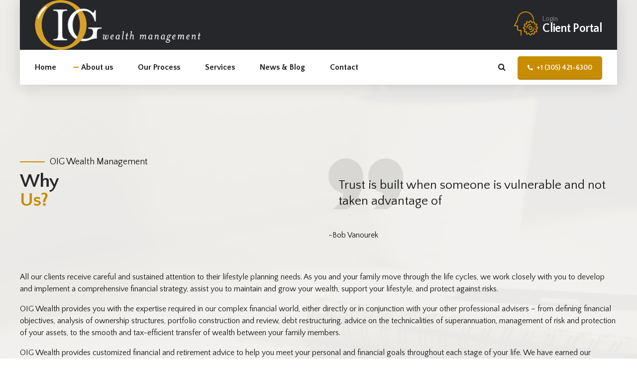

--- FILE ---
content_type: text/css
request_url: https://oigwealth.com/wp-content/themes/avantage/style.css?ver=5.9.12
body_size: 66698
content:
/* 
Theme Name: Avantage
Theme URI: http://avantage.bold-themes.com
Description: Avantage is a Consulting WordPress Theme perfect for Business, Marketing, Human Resources, Financial, Accountant, Tax Advisor or similar type of business, large or small. Avantage offers custom tailored elements, pixel perfect layouts and awesome look and feel ready to be used for your company or client. It comes with five different demos that you can customize any way you want, with a set of options such as header styles, menu location, custom colors and much, much more. Avantage is is fast, easy to configure and to use, works great with many languages - RTL too - and across devices.
Version: 1.1.4
Author: BoldThemes
Author URI: http://bold-themes.com
Tags: one-column, two-columns, right-sidebar, flexible-header, custom-colors, custom-header, custom-menu, custom-logo, editor-style, featured-images, footer-widgets, post-formats, rtl-language-support, sticky-post, theme-options, threaded-comments, translation-ready
Text Domain: avantage
License: GNU General Public License version 3.0 & Envato Regular/Extended License
License URI:  http://www.gnu.org/licenses/gpl-3.0.html & http://themeforest.net/licenses

All PHP code is released under the GNU General Public Licence version 3.0
All HTML/CSS/JAVASCRIPT code is released under Envato's Regular/Extended License

[Table of contents]

1. Base
2. Typography
3. Bootstrap grid
4. Bold themes grid 
5. Template
6. Header
7. Footer
8. Post
9. Widgets
10. Elements
11. Color schemes
12. Woocommerce
13. Cost calculator
14. Typography etc responsive
15. Woocommerce screens
16. Fixes
17. Gutenberg

*/
/* Fonts */
/* Template fonts, edit in config.php  */
/* Base font */
/* Base menu font */
/* Headline fond */
/* Headline supertitle font */
/* Headline subtitle font */
/* Button font */
/* Variables  */
/* Base font size */
/* Base font color */
/* Base bg color */
/* Base border color */
/* Base border color active */
/* Sub bg color */
/* Light bg color 15% */
/* Light bg color 10% */
/* Light bg color 50% */
/* Light bg color 5% */
/* Base font color */
/* Base bg color */
/* Base border color */
/* Base border color active */
/* Sub bg color */
/* Dark bg color 15% */
/* Dark bg color 10% */
/* Dark bg color 50% */
/* Dark bg color 5% */
/* Main color */
/* Dark main color */
/* Darker main color */
/* Very darker main color */
/* Light main color */
/* Secondary color  */
/* Dark secondary color */
/* Darker secondary color */
/* Light secondary color */
/* Base gutter width */
/* Sidebar width (%) */
/* Padding between sidebar and sontent */
/* Left and right page padding for boxed content */
/* Default spacing in grid gallery */
/* Defines logo height and menu line height */
/* Defines menu height whwn below menu */
/* Top and bottom padding of the whole horizontal menu (px) */
/* Padding between horizontal menu elements (px) */
/* Width of the vertical menu (px) */
/* dropdown width (px) */
/* Base font size */
/* Small icon size */
/* Small icon size */
/* Small icon size */
/* Small icon size */
/* Small icon size */
/* Soft border radius */
/* Soft border radius */
/* Mixins */
/* include btMaxLines(lines, line-height); */
/* fragment btClear; */
/* Aliases */
/* Cost calculator specific */
/* Reset */
article,
aside,
details,
figcaption,
figure,
footer,
header,
hgroup,
main,
nav,
section,
summary,
audio,
canvas,
video {
    display: block;
    }
audio,
canvas,
video {
    display: inline-block;
    }
*:focus,
* {
    outline: none;
    outline: 0;
    }
.touch * {
    -webkit-tap-highlight-color: rgba(0,0,0,0);
    -webkit-focus-ring-color: rgba(0,0,0,0);
    }
button::-moz-focus-inner {
    border: 0;
    }
audio:not([controls]) {
    display: none;
    height: 0;
    }
html,
body {
    margin: 0;
    padding: 0;
    }
*,
*:after,
*:before {
    -webkit-box-sizing: border-box;
    -moz-box-sizing: border-box;
    box-sizing: border-box;
    padding: 0;
    margin: 0;
    background-repeat: no-repeat;
    }

/* FloatClears */
.btClear:after {
    content: " ";
    display: table;
    width: 100%;
    clear: both;
    }

/* Text meant only for screen readers. */
.screen-reader-text {
    clip: rect(1px,1px,1px,1px);
    position: absolute !important;
    height: 1px;
    width: 1px;
    overflow: hidden;
    }
.screen-reader-text:focus {
    background-color: #f1f1f1;
    border-radius: 3px;
    -webkit-box-shadow: 0 0 2px 2px rgba(0,0,0,.6);
    box-shadow: 0 0 2px 2px rgba(0,0,0,.6);
    clip: auto !important;
    color: #21759b;
    display: block;
    font-size: 14px;
    font-size: .875rem;
    font-weight: bold;
    height: auto;
    left: 5px;
    line-height: normal;
    padding: 15px 23px 14px;
    text-decoration: none;
    top: 5px;
    width: auto;
    z-index: 100000;
    }

/* Skin */
.btDarkSkin {
    color: #fff;
    background-color: #191919;
    }
.btLightSkin {
    color: #181818;
    background-color: #fff;
    }
select,
textarea,
input,
.fancy-select .trigger {
    color: inherit;
    }
.btLightSkin select,
.btLightSkin textarea,
.btLightSkin input,
.btLightSkin .fancy-select .trigger,
.btDarkSkin .btLightSkin select,
.btDarkSkin .btLightSkin textarea,
.btDarkSkin .btLightSkin input,
.btDarkSkin .btLightSkin .fancy-select .trigger,
.btLightSkin .btDarkSkin .btLightSkin select,
.btLightSkin .btDarkSkin .btLightSkin textarea,
.btLightSkin .btDarkSkin .btLightSkin input,
.btLightSkin .btDarkSkin .btLightSkin .fancy-select .trigger {
    border: 1px solid rgba(24,24,24,.2);
    }
.btDarkSkin select,
.btDarkSkin textarea,
.btDarkSkin input,
.btDarkSkin .fancy-select .trigger,
.btLightSkin .btDarkSkin select,
.btLightSkin .btDarkSkin textarea,
.btLightSkin .btDarkSkin input,
.btLightSkin .btDarkSkin .fancy-select .trigger,
.btDarkSkin.btLightSkin .btDarkSkin select,
.btDarkSkin.btLightSkin .btDarkSkin textarea,
.btDarkSkin.btLightSkin .btDarkSkin input,
.btDarkSkin.btLightSkin .btDarkSkin .fancy-select .trigger {
    border: 1px solid rgba(255,255,255,.2);
    }

/* Form elements */
select,
input {
    font-family: "Roboto",Arial,Helvetica,sans-serif;
    }
input:not([type='checkbox']):not([type='radio']),
button {
    -webkit-appearance: none;
    }
input:not([type='checkbox']):not([type='radio']),
textarea,
select {
    outline: none;
    font: inherit;
    width: 100%;
    line-height: 1;
    width: 100%;
    display: block;
    padding: 1.25em;
    background: transparent;
    color: inherit;
    }
.btTextRight input:not([type='checkbox']):not([type='radio']),
.btTextRight textarea,
.btTextRight select {
    text-align: right;
    }
.btLightSkin input:not([type='checkbox']):not([type='radio']),
.btDarkSkin .btLightSkin input:not([type='checkbox']):not([type='radio']),
.btLightSkin .btDarkSkin .btLightSkin input:not([type='checkbox']):not([type='radio']),
.btLightSkin textarea,
.btDarkSkin .btLightSkin textarea,
.btLightSkin .btDarkSkin .btLightSkin textarea,
.btLightSkin select,
.btDarkSkin .btLightSkin select,
.btLightSkin .btDarkSkin .btLightSkin select {
    background: #fff;
    }
.btDarkSkin input:not([type='checkbox']):not([type='radio']),
.btLightSkin .btDarkSkin input:not([type='checkbox']):not([type='radio']),
.btDarkSkin.btLightSkin .btDarkSkin input:not([type='checkbox']):not([type='radio']),
.btDarkSkin textarea,
.btLightSkin .btDarkSkin textarea,
.btDarkSkin.btLightSkin .btDarkSkin textarea,
.btDarkSkin select,
.btLightSkin .btDarkSkin select,
.btDarkSkin.btLightSkin .btDarkSkin select {
    background: #191919;
    }
input[type="file"] {
    padding: .55em 1.25em .55em .65em !important;
    line-height: 1 !important;
    }
input[type="file"]::-webkit-file-upload-button {
    background: #e94d65 !important;
    -webkit-box-shadow: 0 -2px 0 0 rgba(24,24,24,.2) inset;
    box-shadow: 0 -2px 0 0 rgba(24,24,24,.2) inset;
    color: #fff;
    font-weight: 700;
    font-family: Sarabun;
    border: 0;
    padding: 8px 15px;
    font-size: .875em;
    cursor: pointer;
    -webkit-transition: all 300ms ease;
    -moz-transition: all 300ms ease;
    transition: all 300ms ease;
    }
.btHardRoundedButtons input[type="file"]::-webkit-file-upload-button {
    border-radius: 50px;
    }
.btSoftRoundedButtons input[type="file"]::-webkit-file-upload-button {
    border-radius: 5px;
    }
input[type="file"]::-webkit-file-upload-button:hover {
    -webkit-box-shadow: 0 -3px 0 0 rgba(24,24,24,.2) inset,0 0 0 2.5em #e94d65 inset,0 2px 10px rgba(0,0,0,.2);
    box-shadow: 0 -3px 0 0 rgba(24,24,24,.2) inset,0 0 0 2.5em #e94d65 inset,0 2px 10px rgba(0,0,0,.2);
    -webkit-transform: translateY(-3px);
    -moz-transform: translateY(-3px);
    -ms-transform: translateY(-3px);
    transform: translateY(-3px);
    }
select {
    padding-top: .25em;
    padding-bottom: .25em;
    }
input:not([type='checkbox']):not([type='radio']),
select,
.fancy-select .trigger,
.btQuoteBooking .ddcommon.borderRadiusTp .ddTitleText {
    height: 3.25em;
    line-height: 3.25;
    }
input[type='text'],
input[type='password'],
input[type='color'],
input[type='date'],
input[type='datetime-local'],
input[type='email'],
input[type='month'],
input[type='number'],
input[type='range'],
input[type='tel'],
input[type='time'],
input[type='url'],
input[type='week'],
textarea {
    line-height: 1 !important;
    }

/* Fancy select */
.fancy-select {
    position: relative;
    }
.fancy-select .trigger {
    overflow: hidden;
    white-space: nowrap;
    -o-text-overflow: ellipsis;
    text-overflow: ellipsis;
    position: relative;
    cursor: pointer;
    padding: 0 0 0 1.25em;
    }
.btHardRoundedButtons .fancy-select .trigger {
    border-radius: 50px;
    }
.btSoftRoundedButtons .fancy-select .trigger {
    border-radius: 5px;
    }
.rtl .fancy-select .trigger {
    padding: 0 1.25em 0 0;
    }
.fancy-select .trigger:before {
    content: '\f107';
    font-family: FontAwesome;
    display: block;
    float: right;
    padding: 0 .75em;
    font-size: 1rem;
    opacity: .5;
    -webkit-transition: 200ms ease all;
    -moz-transition: 200ms ease all;
    transition: 200ms ease all;
    }
.rtl .fancy-select .trigger:before {
    float: left;
    }
.fancy-select .trigger.open:before {
    -webkit-transform: rotate(180deg);
    -moz-transform: rotate(180deg);
    -ms-transform: rotate(180deg);
    transform: rotate(180deg);
    opacity: 1;
    }
.fancy-select .options {
    font-size: .875em;
    display: none;
    position: absolute;
    top: auto;
    left: 0;
    width: 100%;
    list-style: none;
    max-height: 320px;
    overflow: auto;
    border: 0;
    background-color: #fff;
    color: #181818;
    -webkit-box-shadow: 0 0 30px 0 rgba(0,0,0,.12);
    box-shadow: 0 0 30px 0 rgba(0,0,0,.12);
    }
.fancy-select .options.open {
    z-index: 20;
    display: block;
    }
.fancy-select .options.overflowing {
    top: auto;
    bottom: 3.75em;
    }
.fancy-select ul.options {
    padding: .5em 0;
    margin: 0;
    line-height: 1.5;
    }
.fancy-select ul.options li {
    cursor: pointer;
    margin: 0;
    padding: .85714em 1.42857em;
    -webkit-transition: 200ms ease all;
    -moz-transition: 200ms ease all;
    transition: 200ms ease all;
    border: 0;
    position: relative;
    }
.fancy-select ul.options li:before {
    position: absolute;
    display: block;
    left: 0;
    height: 2px;
    top: 50%;
    margin-top: -1px;
    content: "";
    background: #e94d65;
    -webkit-transition: transform 300ms ease;
    -moz-transition: transform 300ms ease;
    transition: transform 300ms ease;
    -webkit-transform-origin: 0% 50%;
    -moz-transform-origin: 0% 50%;
    -ms-transform-origin: 0% 50%;
    transform-origin: 0% 50%;
    -webkit-transform: scaleX(0);
    -moz-transform: scaleX(0);
    -ms-transform: scaleX(0);
    transform: scaleX(0);
    width: 10px;
    }
.rtl .fancy-select ul.options li:before {
    left: auto;
    right: 0;
    -webkit-transform-origin: 100% 50%;
    -moz-transform-origin: 100% 50%;
    -ms-transform-origin: 100% 50%;
    transform-origin: 100% 50%;
    }
.fancy-select ul.options li:hover {
    color: #e94d65;
    }
.fancy-select ul.options li:hover:before {
    -webkit-transform: scaleX(1);
    -moz-transform: scaleX(1);
    -ms-transform: scaleX(1);
    transform: scaleX(1);
    }
.fancy-select ul.options li.selected:before {
    -webkit-transform: scaleX(1);
    -moz-transform: scaleX(1);
    -ms-transform: scaleX(1);
    transform: scaleX(1);
    }
.btHardRoundedButtons input:not([type='checkbox']):not([type='radio']),
.btHardRoundedButtons a.select2-choice {
    border-radius: 50px;
    }
.btSoftRoundedButtons input:not([type='checkbox']):not([type='radio']),
.btSoftRoundedButtons a.select2-choice {
    border-radius: 5px;
    }
.btHardRoundedButtons textarea,
.btHardRoundedButtons select {
    border-radius: 50px;
    }
.btSoftRoundedButtons textarea,
.btSoftRoundedButtons select {
    border-radius: 5px;
    }
.btHardRoundedButtons textarea {
    border-radius: 26px;
    }
input:not([type='checkbox']):not([type='radio']):not([type='submit']),
textarea,
.fancy-select .trigger,
select {
    -webkit-transition: all 500ms ease;
    -moz-transition: all 500ms ease;
    transition: all 500ms ease;
    }
input:not([type='checkbox']):not([type='radio']):not([type='submit']):focus,
textarea:focus,
.fancy-select .trigger.open,
select:focus {
    -webkit-box-shadow: 0 2px 10px 0 rgba(0,0,0,.12);
    box-shadow: 0 2px 10px 0 rgba(0,0,0,.12);
    border: 1px solid rgba(24,24,24,.4);
    }
textarea {
    resize: vertical;
    line-height: inherit;
    }
button {
    font: inherit;
    cursor: pointer;
    }
.btDarkSkin input:not([type='checkbox']):not([type='radio']):not([type='submit']):focus,
.btLightSkin .btDarkSkin input:not([type='checkbox']):not([type='radio']):not([type='submit']):focus,
.btDarkSkin.btLightSkin .btDarkSkin input:not([type='checkbox']):not([type='radio']):not([type='submit']):focus,
.btDarkSkin textarea:focus,
.btLightSkin .btDarkSkin textarea:focus,
.btDarkSkin.btLightSkin .btDarkSkin textarea:focus,
.btDarkSkin .fancy-select .trigger.open,
.btLightSkin .btDarkSkin .fancy-select .trigger.open,
.btDarkSkin.btLightSkin .btDarkSkin .fancy-select .trigger.open {
    border: 1px solid rgba(255,255,255,.4);
    }

/* Iframe resize fix */
.bt-video-container {
    position: relative;
    padding-bottom: 56.25%;
    height: 0;
    overflow: hidden;
    }
.bt-video-container iframe,
.bt-video-container object,
.bt-video-container embed,
.bt-video-container video {
    position: absolute;
    top: 0;
    left: 0;
    width: 100%;
    height: 100%;
    }

/* Texts */
img,
figure {
    max-width: 100%;
    height: auto;
    }
pre code {
    display: block;
    }
pre {
    overflow: hidden;
    }
.btContentHolder pre {
    margin: 0 0 30px;
    white-space: pre-wrap;
    padding: 20px;
    border: 1px solid rgba(24,24,24,.2);
    }

/* Href */
a {
    text-decoration: none;
    -webkit-transition: color 200ms ease;
    -moz-transition: color 200ms ease;
    transition: color 200ms ease;
    color: inherit;
    }
.btContent a {
    color: #e94d65;
    }
a:hover {
    text-decoration: none;
    color: #e94d65;
    }
.btContent a:hover {
    color: inherit;
    }
.btText a {
    color: #e94d65;
    }
.btText a:hover {
    text-decoration: underline;
    }
a img {
    border: none;
    }
a,
a:active,
a:focus {
    outline: none;
    }

/* Base typography */
p,
dl,
address,
cite {
    margin: 0 0 1em;
    }
ul {
    margin: 0 0 1em 1em;
    padding: 0;
    }
ul ul {
    margin-bottom: 0;
    }
.rtl ul {
    margin: 0 1em 1em 0;
    }
.rtl ul ul {
    margin-bottom: 0;
    }
ol {
    margin: 0 0 1em 1em;
    padding: 0;
    }
ol ol {
    margin-bottom: 0;
    }
.rtl ol {
    margin: 0 1em 1em 0;
    }
.rtl ol ol {
    margin-bottom: 0;
    }
li {
    margin: 0 0 0 .5em;
    padding: 0;
    }
.btText li {
    margin-left: 1em;
    }
dt {
    font-weight: 600;
    display: inline;
    padding-right: .75em;
    }
dd {
    display: inline;
    }
dd p {
    display: inline;
    }
dd:after {
    content: ' ';
    display: table;
    clear: both;
    }
figcaption {
    font-size: inherit;
    }

/* Base font */
html {
    font-size: 16px;
    }
body {
    font-family: "Roboto",Arial,Helvetica,sans-serif;
    font-weight: 400;
    line-height: 1.5em;
    background-size: cover;
    background-attachment: fixed;
    }
small {
    font-size: 14px;
    }

/* Headings */
h1,
h2,
h3,
h4,
h5,
h6 {
    font-family: "Sarabun",Arial,Helvetica,sans-serif;
    }
h1:after,
h2:after,
h3:after,
h4:after,
h5:after,
h6:after {
    content: " ";
    display: table;
    width: 100%;
    clear: both;
    }
h1,
h2,
h3,
h4,
h5,
h6 {
    clear: both;
    padding: 0 0 .4em;
    line-height: 1;
    margin: 0;
    font-weight: 800;
    letter-spacing: -.03em;
    }
h1 {
    font-size: 3em;
    }
h2 {
    font-size: 2.5em;
    }
h3 {
    font-size: 2.10225em;
    }
h4 {
    font-size: 1.76775em;
    }
h5 {
    font-size: 1.4865em;
    }
h6 {
    font-size: 1.25em;
    }

/* Blockquotes*/
blockquote {
    display: block;
    margin: 0;
    font-size: 1.5625em;
    font-style: normal;
    font-weight: 400;
    line-height: 1.3;
    position: relative;
    padding: 1.6em 0 1.6em .8em;
    }
blockquote:after {
    content: " ";
    display: table;
    width: 100%;
    clear: both;
    }
.rtl blockquote {
    padding: 1.6em .8em 1.6em 0;
    }
.bt_bb_align_center blockquote {
    padding: 1.6em 0;
    }
.bt_bb_align_right blockquote {
    padding: 1.6em .8em 1.6em 0;
    }
blockquote:before {
    content: '\e900';
    font-family: Avantage;
    display: block;
    font-size: 6em;
    line-height: 1;
    position: absolute;
    top: -.15em;
    left: 0;
    opacity: .1;
    color: currentColor;
    }
.bt_bb_align_right blockquote:before {
    right: 0;
    left: auto;
    }
.bt_bb_align_center blockquote:before {
    left: 50%;
    -webkit-transform: translateX(-50%);
    -moz-transform: translateX(-50%);
    -ms-transform: translateX(-50%);
    transform: translateX(-50%);
    }
.rtl blockquote:before {
    right: 0;
    left: auto;
    }
blockquote > *:last-child {
    margin-bottom: 0;
    }
cite {
    font-style: normal;
    opacity: .5;
    }
blockquote cite {
    font-size: 1.25rem;
    }

/* Tables */
.btContentHolder table {
    width: 100%;
    margin: 0 0 1em;
    border-collapse: collapse;
    text-align: initial;
    border: 1px solid rgba(24,24,24,.07);
    }
.btDarkSkin .btContentHolder table,
.btLightSkin .btDarkSkin .btContentHolder table,
.btDarkSkin.btLightSkin .btDarkSkin .btContentHolder table {
    border: 1px solid rgba(255,255,255,.05);
    }
.btContentHolder table td,
.btContentHolder table th {
    padding: 1em;
    border: 1px solid rgba(24,24,24,.07);
    }
.btDarkSkin .btContentHolder table td,
.btLightSkin .btDarkSkin .btContentHolder table td,
.btDarkSkin.btLightSkin .btDarkSkin .btContentHolder table td,
.btDarkSkin .btContentHolder table th,
.btLightSkin .btDarkSkin .btContentHolder table th,
.btDarkSkin.btLightSkin .btDarkSkin .btContentHolder table th {
    border: 1px solid rgba(255,255,255,.05);
    }
.btContentHolder table td > *:last-child,
.btContentHolder table th > *:last-child {
    margin-bottom: 0;
    }
.btContentHolder table th {
    text-align: left;
    }
.btContentHolder table thead th {
    font-weight: 700;
    background-color: #e94d65;
    color: white;
    }
.bt_bb_layout_boxed_600 .bt_bb_cell {
    width: 600px;
    max-width: -webkit-calc(100% - 60px);
    max-width: -moz-calc(100% - 60px);
    max-width: calc(100% - 60px);
    }
.bt_bb_layout_boxed_700 .bt_bb_cell {
    width: 700px;
    max-width: -webkit-calc(100% - 60px);
    max-width: -moz-calc(100% - 60px);
    max-width: calc(100% - 60px);
    }
.bt_bb_layout_boxed_800 .bt_bb_cell {
    width: 800px;
    max-width: -webkit-calc(100% - 60px);
    max-width: -moz-calc(100% - 60px);
    max-width: calc(100% - 60px);
    }
.bt_bb_layout_boxed_900 .bt_bb_cell {
    width: 900px;
    max-width: -webkit-calc(100% - 60px);
    max-width: -moz-calc(100% - 60px);
    max-width: calc(100% - 60px);
    }
.bt_bb_layout_boxed_1000 .bt_bb_cell {
    width: 1000px;
    max-width: -webkit-calc(100% - 60px);
    max-width: -moz-calc(100% - 60px);
    max-width: calc(100% - 60px);
    }
.bt_bb_layout_boxed_1100 .bt_bb_cell {
    width: 1100px;
    max-width: -webkit-calc(100% - 60px);
    max-width: -moz-calc(100% - 60px);
    max-width: calc(100% - 60px);
    }
.bt_bb_layout_boxed_1200 .bt_bb_cell {
    width: 1200px;
    max-width: -webkit-calc(100% - 60px);
    max-width: -moz-calc(100% - 60px);
    max-width: calc(100% - 60px);
    }
.bt_bb_layout_boxed_1400 .bt_bb_cell {
    width: 1400px;
    max-width: -webkit-calc(100% - 60px);
    max-width: -moz-calc(100% - 60px);
    max-width: calc(100% - 60px);
    }

/* Added bootstrap visible / hidden classes */
@media (max-width: 480px) {
.visible-xs {
    display: block !important;
    }
}

@media (min-width: 480px) and (max-width:767px) {
.visible-ms {
    display: block !important;
    }
}

@media (min-width: 768px) and (max-width: 991px) {
.visible-sm {
    display: block !important;
    }
}

@media (min-width: 992px) and (max-width: 1199px) {
.visible-md {
    display: block !important;
    }
}

@media (min-width: 1200px) {
.visible-lg {
    display: block !important;
    }
}

/* Grid breakpoint rewrite */
@media (max-width: 768px) {
.bt_bb_column[data-width="3"],
.bt_bb_column[data-width="2"] {
    -webkit-flex-basis: 100%;
    flex-basis: 100%;
    max-width: 100%;
    }
.bt_bb_column_inner[data-width="3"],
.bt_bb_column_inner[data-width="2"] {
    -webkit-flex-basis: 100%;
    flex-basis: 100%;
    max-width: 100%;
    }
}

@media (max-width: 480px) {
.hidden-xs {
    display: none !important;
    }
}

@media (min-width: 480px) and (max-width: 767px) {
.hidden-ms {
    display: none !important;
    }
}

@media (min-width: 768px) and (max-width: 991px) {
.hidden-sm {
    display: none !important;
    }
}

@media (min-width: 992px) and (max-width: 1199px) {
.hidden-md {
    display: none !important;
    }
}

@media (min-width: 1200px) {
.hidden-lg {
    display: none !important;
    }
}

html,
body {
    min-height: 100vh;
    }
body:not(.btPageTransitions) {
    min-height: 101vh;
    }

/* RTL support */
body.rtl {
    direction: rtl;
    unicode-bidi: embed;
    }

/* Template base */
.btContentWrap {
    -webkit-transition: transform 1s cubic-bezier(.230,1,.320,1);
    -moz-transition: transform 1s cubic-bezier(.230,1,.320,1);
    transition: transform 1s cubic-bezier(.230,1,.320,1);
    }
.btContentWrap:after {
    content: " ";
    display: table;
    width: 100%;
    clear: both;
    }
.btSiteFooter {
    -webkit-transition: transform 1s cubic-bezier(.230,1,.320,1),padding-top 300ms ease;
    -moz-transition: transform 1s cubic-bezier(.230,1,.320,1),padding-top 300ms ease;
    transition: transform 1s cubic-bezier(.230,1,.320,1),padding-top 300ms ease;
    }
.btPageWrap {
    position: relative;
    overflow: hidden;
    -webkit-transition: transform 1s cubic-bezier(.230,1,.320,1);
    -moz-transition: transform 1s cubic-bezier(.230,1,.320,1);
    transition: transform 1s cubic-bezier(.230,1,.320,1);
    }
.btPageWrap:after {
    content: " ";
    display: table;
    width: 100%;
    clear: both;
    }

/* Z indexes */
.mainHeader,
.btVerticalHeaderTop {
    z-index: 10002;
    }
.btPreloader {
    z-index: 100000;
    }

/* Gutter port keeps width */
.port {
    width: 100%;
    padding: 0 30px;
    }
.gutter .port {
    max-width: 1260px;
    margin: auto;
    }
.btWithSidebar .btContent .gutter .port {
    padding: 0;
    }
@media (max-width: 1259px) {
.gutter .port {
    width: 100%;
    max-width: none;
    padding-left: 30px;
    padding-right: 30px;
    }
.btMenuVerticalRight .btVerticalMenuTrigger {
    margin: 0;
    }
}

/* Content holder and sidebars*/
.btNoSidebar .btContentHolder,
.btNoSidebar .btContent {
    width: auto;
    padding: 0;
    }

/* Page without BB & sidebar */
:not(.bt_bb_plugin_active).btNoSidebar .btPageHeadline + .btContentHolder .btContent {
    max-width: 1260px;
    margin-left: auto;
    margin-right: auto;
    padding: 4em 30px 0;
    }
:not(.bt_bb_plugin_active).btNoSidebar .btPageHeadline + .btContentHolder .btContent .gutter .port {
    padding-left: 0;
    padding-right: 0;
    }
:not(.bt_bb_plugin_active).btNoSidebar .btPageHeadline + .btContentHolder .btContent > article:first-child {
    margin-top: 0;
    }
.btBelowMenu.btHideHeadline.single-portfolio .btContentHolder {
    padding-top: 13em;
    }
.btWithSidebar .btContentHolder {
    max-width: 1260px;
    margin: auto;
    padding: 4em 30px 4em;
    display: -ms-flexbox;
    display: -webkit-flex;
    display: flex;
    }
.btBelowMenu.btHideHeadline.btWithSidebar .btContentHolder {
    padding-top: 17em;
    }
.btWithSidebar .btContentHolder .btContent {
    width: 75%;
    }
.btWithSidebar .btContentHolder .btSidebar {
    width: 25%;
    padding: 0;
    }
.btSidebarLeft.btWithSidebar .btContentHolder {
    -webkit-flex-direction: row-reverse;
    -ms-flex-direction: row-reverse;
    flex-direction: row-reverse;
    }
.btSidebarLeft.btWithSidebar .btContentHolder .btSidebar {
    padding-right: 20px;
    }
.rtl.btSidebarLeft.btWithSidebar .btContentHolder .btSidebar {
    padding-right: 0;
    padding-left: 20px;
    }
.btSidebarLeft.btWithSidebar .btContentHolder .btContent {
    padding-left: 20px;
    }
.rtl.btSidebarLeft.btWithSidebar .btContentHolder .btContent {
    padding-left: 0;
    padding-right: 20px;
    }
.btSidebarRight.btWithSidebar .btContentHolder .btSidebar {
    padding-left: 20px;
    }
.rtl.btSidebarRight.btWithSidebar .btContentHolder .btSidebar {
    padding-left: 0;
    padding-right: 20px;
    }
.btSidebarRight.btWithSidebar .btContentHolder .btContent {
    padding-right: 20px;
    }
.rtl.btSidebarRight.btWithSidebar .btContentHolder .btContent {
    padding-right: 0;
    padding-left: 20px;
    }

/* Responsive */
@media (max-width: 768px) {
.btWithSidebar.btSidebarRight .btContentHolder,
.btWithSidebar.btSidebarLeft .btContentHolder {
    display: block;
    }
.btWithSidebar.btSidebarRight .btContentHolder .btContent,
.btWithSidebar.btSidebarLeft .btContentHolder .btContent,
.btWithSidebar.btSidebarRight .btContentHolder .btSidebar,
.btWithSidebar.btSidebarLeft .btContentHolder .btSidebar {
    width: auto;
    float: none;
    padding-left: 0 !important;
    padding-right: 0 !important;
    }
.btWithSidebar.btSidebarRight .btContentHolder .btSidebar,
.btWithSidebar.btSidebarLeft .btContentHolder .btSidebar {
    padding-top: 4em;
    }
}

/* Preloader */
.btPreloader {
    display: -ms-flexbox;
    display: -webkit-flex;
    display: flex;
    -webkit-align-items: center;
    -ms-flex-align: center;
    align-items: center;
    position: fixed;
    top: 0;
    left: 0;
    bottom: 0;
    background-color: inherit;
    width: 100%;
    vertical-align: middle;
    text-align: center;
    -webkit-transform: translate(0,0);
    -moz-transform: translate(0,0);
    -ms-transform: translate(0,0);
    transform: translate(0,0);
    opacity: 1;
    -webkit-transition: all 800ms ease;
    -moz-transition: all 800ms ease;
    transition: all 800ms ease;
    }
.btPreloader .animation {
    display: block;
    width: 100%;
    -webkit-transform: translateY(0) scale(1);
    -moz-transform: translateY(0) scale(1);
    -ms-transform: translateY(0) scale(1);
    transform: translateY(0) scale(1);
    -webkit-transition: transform .3s ease,opacity .3s ease;
    -moz-transition: transform .3s ease,opacity .3s ease;
    transition: transform .3s ease,opacity .3s ease;
    }
.btAccentDarkHeader .btPreloader .animation > div:first-child,
.btLightAccentHeader .btPreloader .animation > div:first-child,
.btTransparentLightHeader .btPreloader .animation > div:first-child {
    border-radius: 5px;
    padding: .7em 1.2em;
    display: block;
    background-color: #e94d65;
    max-width: 350px;
    margin-left: auto;
    margin-right: auto;
    }
.btPreloader .animation > div img {
    margin: 0 auto;
    }
.btRemovePreloader .btPreloader {
    -webkit-transform: translate(0,-100%);
    -moz-transform: translate(0,-100%);
    -ms-transform: translate(0,-100%);
    transform: translate(0,-100%);
    opacity: 0;
    }
.btRemovePreloader .btPreloader .animation {
    -webkit-transform: translateY(0) scale(.9);
    -moz-transform: translateY(0) scale(.9);
    -ms-transform: translateY(0) scale(.9);
    transform: translateY(0) scale(.9);
    opacity: 0;
    -webkit-transition: transform .5s ease,opacity ease .5s;
    -moz-transition: transform .5s ease,opacity ease .5s;
    transition: transform .5s ease,opacity ease .5s;
    }
.btPreloader .animation .preloaderLogo {
    height: 140px;
    -webkit-transform: scale(1);
    -moz-transform: scale(1);
    -ms-transform: scale(1);
    transform: scale(1);
    -webkit-transition: all .5s ease;
    -moz-transition: all .5s ease;
    transition: all .5s ease;
    width: auto;
    display: block;
    line-height: 1;
    }
.btMenuVerticalRightEnabled .btPreloader .animation .preloaderLogo,
.btMenuVerticalLeftEnabled .btPreloader .animation .preloaderLogo {
    height: 280px;
    }

/* Loader */
.btLoader {
    display: inline-block;
    position: relative;
    width: 64px;
    height: 64px;
    }
.btLoader > div,
.btLoader > span {
    position: absolute;
    top: 27px;
    width: 11px;
    height: 11px;
    border-radius: 50%;
    background: #e94d65;
    -webkit-animation-timing-function: cubic-bezier(0,1,1,0);
    -moz-animation-timing-function: cubic-bezier(0,1,1,0);
    animation-timing-function: cubic-bezier(0,1,1,0);
    }
.btLoader > div:nth-child(1),
.btLoader > span:nth-child(1) {
    left: 6px;
    -webkit-animation: lds-ellipsis1 .6s infinite;
    -moz-animation: lds-ellipsis1 .6s infinite;
    animation: lds-ellipsis1 .6s infinite;
    }
.btLoader > div:nth-child(2),
.btLoader > span:nth-child(2) {
    left: 6px;
    -webkit-animation: lds-ellipsis2 .6s infinite;
    -moz-animation: lds-ellipsis2 .6s infinite;
    animation: lds-ellipsis2 .6s infinite;
    }
.btLoader > div:nth-child(3),
.btLoader > span:nth-child(3) {
    left: 26px;
    -webkit-animation: lds-ellipsis2 .6s infinite;
    -moz-animation: lds-ellipsis2 .6s infinite;
    animation: lds-ellipsis2 .6s infinite;
    }
.btLoader > div:nth-child(4),
.btLoader > span:nth-child(4) {
    left: 45px;
    -webkit-animation: lds-ellipsis3 .6s infinite;
    -moz-animation: lds-ellipsis3 .6s infinite;
    animation: lds-ellipsis3 .6s infinite;
    }
.btLoader > div:nth-child(5),
.btLoader > div:nth-child(6),
.btLoader > span:nth-child(5),
.btLoader > span:nth-child(6) {
    display: none;
    }
@-webkit-keyframes lds-ellipsis1 {
0% {
    -webkit-transform: scale(0);
    transform: scale(0);
    }
100% {
    -webkit-transform: scale(1);
    transform: scale(1);
    }
}

@-moz-keyframes lds-ellipsis1 {
0% {
    -moz-transform: scale(0);
    transform: scale(0);
    }
100% {
    -moz-transform: scale(1);
    transform: scale(1);
    }
}

@keyframes lds-ellipsis1 {
0% {
    -webkit-transform: scale(0);
    -moz-transform: scale(0);
    -ms-transform: scale(0);
    transform: scale(0);
    }
100% {
    -webkit-transform: scale(1);
    -moz-transform: scale(1);
    -ms-transform: scale(1);
    transform: scale(1);
    }
}

@-webkit-keyframes lds-ellipsis3 {
0% {
    -webkit-transform: scale(1);
    transform: scale(1);
    }
100% {
    -webkit-transform: scale(0);
    transform: scale(0);
    }
}

@-moz-keyframes lds-ellipsis3 {
0% {
    -moz-transform: scale(1);
    transform: scale(1);
    }
100% {
    -moz-transform: scale(0);
    transform: scale(0);
    }
}

@keyframes lds-ellipsis3 {
0% {
    -webkit-transform: scale(1);
    -moz-transform: scale(1);
    -ms-transform: scale(1);
    transform: scale(1);
    }
100% {
    -webkit-transform: scale(0);
    -moz-transform: scale(0);
    -ms-transform: scale(0);
    transform: scale(0);
    }
}

@-webkit-keyframes lds-ellipsis2 {
0% {
    -webkit-transform: translate(0,0);
    transform: translate(0,0);
    }
100% {
    -webkit-transform: translate(19px,0);
    transform: translate(19px,0);
    }
}

@-moz-keyframes lds-ellipsis2 {
0% {
    -moz-transform: translate(0,0);
    transform: translate(0,0);
    }
100% {
    -moz-transform: translate(19px,0);
    transform: translate(19px,0);
    }
}

@keyframes lds-ellipsis2 {
0% {
    -webkit-transform: translate(0,0);
    -moz-transform: translate(0,0);
    -ms-transform: translate(0,0);
    transform: translate(0,0);
    }
100% {
    -webkit-transform: translate(19px,0);
    -moz-transform: translate(19px,0);
    -ms-transform: translate(19px,0);
    transform: translate(19px,0);
    }
}

@-webkit-keyframes btSpinner {
0% {
    -webkit-transform: rotate(0deg);
    transform: rotate(0deg);
    }
100% {
    -webkit-transform: rotate(359deg);
    transform: rotate(359deg);
    }
}

@-moz-keyframes btSpinner {
0% {
    -moz-transform: rotate(0deg);
    transform: rotate(0deg);
    }
100% {
    -moz-transform: rotate(359deg);
    transform: rotate(359deg);
    }
}

@keyframes btSpinner {
0% {
    -webkit-transform: rotate(0deg);
    -moz-transform: rotate(0deg);
    -ms-transform: rotate(0deg);
    transform: rotate(0deg);
    }
100% {
    -webkit-transform: rotate(359deg);
    -moz-transform: rotate(359deg);
    -ms-transform: rotate(359deg);
    transform: rotate(359deg);
    }
}

/* Error page */
.btErrorPage {
    min-height: 70vh;
    -webkit-align-items: center;
    -ms-flex-align: center;
    align-items: center;
    display: -ms-flexbox;
    display: -webkit-flex;
    display: flex;
    background-position: 10% bottom;
    background-size: initial;
    }
.btErrorPage .port {
    padding-top: 6em;
    padding-bottom: 6em;
    }

/* Password protected page */
.post-password-form {
    max-width: 1260px;
    margin: 50px auto 50px auto !important;
    }

/* Breadcrumbs */
.btBreadCrumbs {
    text-transform: uppercase;
    display: -ms-flexbox;
    display: -webkit-flex;
    display: flex;
    -webkit-flex-direction: row;
    -ms-flex-direction: row;
    flex-direction: row;
    -webkit-flex-wrap: wrap;
    -ms-flex-wrap: wrap;
    flex-wrap: wrap;
    line-height: 1.25;
    }
.btBreadCrumbs span {
    display: -ms-flexbox;
    display: -webkit-flex;
    display: flex;
    margin-left: 0;
    padding-left: 0;
    -webkit-align-items: center;
    -ms-flex-align: center;
    align-items: center;
    }
.btBreadCrumbs span a {
    color: currentColor;
    -webkit-transition: 300ms ease opacity;
    -moz-transition: 300ms ease opacity;
    transition: 300ms ease opacity;
    }
.btBreadCrumbs span a:hover {
    opacity: .4;
    }
.btBreadCrumbs span:not(:last-child):after {
    content: ' ';
    display: block;
    width: .9rem;
    height: 1px;
    }
.bt_bb_headline.bt_bb_dash_top .btBreadCrumbs .btArticleCategories:before {
    display: none;
    }

/* Page headline */
.btPageHeadline {
    background-color: rgba(24,24,24,.05);
    background-size: cover;
    }
.btPageHeadline header {
    max-width: 768px;
    -ms-word-wrap: break-word;
    word-wrap: break-word;
    }
.btMenuCenter .btPageHeadline header {
    margin: auto;
    }
.single-post .btPageHeadline header,
.single-portfolio .btPageHeadline header {
    max-width: 100%;
    }
.single-post .btPageHeadline header .bt_bb_headline_subheadline,
.single-portfolio .btPageHeadline header .bt_bb_headline_subheadline {
    max-width: 768px;
    }
.btPageHeadline .bt_bb_port {
    padding-bottom: 5em;
    padding-top: 5em;
    }
body.btBelowMenu .btPageHeadline .bt_bb_port {
    padding-top: 15em;
    }
body.btBelowMenu.btMenuBelowLogo .btPageHeadline .bt_bb_port {
    padding-top: 19em;
    }
.btPageHeadline.bt_bb_section[class*="light_solid"]:before {
    background-color: rgba(255,255,255,.75);
    }
.btDarkSkin .btPageHeadline,
.btLightSkin .btDarkSkin .btPageHeadline,
.btDarkSkin.btLightSkin .btDarkSkin .btPageHeadline {
    background-color: rgba(255,255,255,.05);
    }

/* Boxed page */
.btBoxedPage .btPageWrap {
    max-width: 1200px;
    -webkit-box-shadow: 0 0 20px 0 rgba(0,0,0,.15);
    box-shadow: 0 0 20px 0 rgba(0,0,0,.15);
    margin-bottom: 3em;
    margin: 0 auto 3em;
    border-bottom-left-radius: 15px;
    border-bottom-right-radius: 15px;
    overflow: initial;
    }
.btStickyHeaderActive.btBoxedPage .mainHeader {
    max-width: 1200px;
    }
.btLightSkin.btBoxedPage .btContentWrap {
    background-color: #fff;
    }
.btDarkSkin.btBoxedPage .btContentWrap {
    background-color: #191919;
    }
.error404 .btContentWrap {
    padding-top: 0 !important;
    }
.btErrorPage {
    min-height: 100vh;
    height: 100vh;
    -webkit-align-items: center;
    -ms-flex-align: center;
    align-items: center;
    -webkit-justify-content: center;
    -ms-flex-pack: center;
    justify-content: center;
    display: -ms-flexbox;
    display: -webkit-flex;
    display: flex;
    background-position: center center;
    background-size: cover;
    }
.btErrorPage .bt_bb_port {
    display: -ms-flexbox;
    display: -webkit-flex;
    display: flex;
    -webkit-flex-flow: row nowrap;
    -ms-flex-flow: row nowrap;
    flex-flow: row nowrap;
    -webkit-justify-content: center;
    -ms-flex-pack: center;
    justify-content: center;
    }
.btErrorPage.bt_bb_section[class*="bt_bb_background_overlay"]:before {
    content: ' ';
    pointer-events: none;
    position: absolute;
    top: 0;
    left: 0;
    bottom: 0;
    right: 0;
    z-index: 1;
    background: -webkit-linear-gradient(top,rgba(222,222,222,.5) 0%,rgba(255,255,255,.5) 100%) !important;
    background: -moz-linear-gradient(top,rgba(222,222,222,.5) 0%,rgba(255,255,255,.5) 100%) !important;
    background: linear-gradient(to bottom,rgba(222,222,222,.5) 0%,rgba(255,255,255,.5) 100%) !important;
    }
.btErrorPage .bt_bb_column.bt_bb_align_center {
    text-align: center;
    }
.btErrorPage .bt_bb_column.bt_bb_align_center .bt_bb_headline h2 {
    font-size: 4.375rem;
    }
.btErrorPage .bt_bb_column.bt_bb_align_center .bt_bb_headline.bt_bb_dash_top .bt_bb_headline_content:before {
    margin-left: auto;
    margin-right: auto;
    float: none;
    display: block;
    border-top: 2px solid #e94d65;
    }
.btErrorPage .bt_bb_column.bt_bb_align_center .bt_bb_headline_subheadline {
    font-size: 1em !important;
    margin-top: 2em;
    }
.btErrorPage .bt_bb_column.bt_bb_align_center .bt_bb_headline_subheadline a {
    -webkit-box-shadow: 0 -2px 0 0 rgba(24,24,24,.15) inset;
    box-shadow: 0 -2px 0 0 rgba(24,24,24,.15) inset;
    background: #e94d65;
    color: #fff;
    padding: 1.125em 1.875em;
    -webkit-transition: all 300ms ease;
    -moz-transition: all 300ms ease;
    transition: all 300ms ease;
    font-weight: 700;
    display: inline-block;
    line-height: 1;
    }
.btErrorPage .bt_bb_column.bt_bb_align_center .bt_bb_headline_subheadline a:hover {
    -webkit-box-shadow: 0 -3px 0 0 rgba(24,24,24,.15) inset,0 3px 10px rgba(0,0,0,.3);
    box-shadow: 0 -3px 0 0 rgba(24,24,24,.15) inset,0 3px 10px rgba(0,0,0,.3);
    -webkit-transform: translateY(-3px);
    -moz-transform: translateY(-3px);
    -ms-transform: translateY(-3px);
    transform: translateY(-3px);
    }
.btSoftRoundedButtons .btErrorPage .bt_bb_column.bt_bb_align_center .bt_bb_headline_subheadline a {
    border-radius: 5px;
    }
.btHardRoundedButtons .btErrorPage .bt_bb_column.bt_bb_align_center .bt_bb_headline_subheadline a {
    border-radius: 50px;
    }
@media (max-width: 768px) {
.btErrorPage .bt_bb_column.bt_bb_align_center .bt_bb_headline h2 {
    font-size: 3rem;
    }
}

/* Header */
.mainHeader {
    width: 100%;
    position: absolute;
    background-color: inherit;
    -webkit-transform: translateY(0);
    -moz-transform: translateY(0);
    -ms-transform: translateY(0);
    transform: translateY(0);
    font-family: "Sarabun",Arial,Helvetica,sans-serif;
    -webkit-transition: opacity 300ms ease;
    -moz-transition: opacity 300ms ease;
    transition: opacity 300ms ease;
    visibility: hidden;
    opacity: 0;
    }
.btMenuInitFinished .mainHeader {
    visibility: initial;
    opacity: 1;
    }
.mainHeader:after {
    content: " ";
    display: table;
    width: 100%;
    clear: both;
    }
.mainHeader a {
    color: inherit;
    -webkit-transition: color 200ms linear;
    -moz-transition: color 200ms linear;
    transition: color 200ms linear;
    }
.mainHeader a:hover {
    color: #e94d65;
    }
.btPageTransitions .mainHeader {
    z-index: 1020;
    }

/* Below menu */
.btMenuHorizontal:not(.btBelowMenu) .mainHeader {
    -webkit-box-shadow: 0 2px 30px 0 rgba(0,0,0,.15);
    box-shadow: 0 2px 30px 0 rgba(0,0,0,.15);
    }

/* Main menu */
.btLogoArea {
    position: relative;
    z-index: 1;
    }
.menuPort {
    font-family: "Sarabun",Arial,Helvetica,sans-serif;
    font-size: 16px;
    }
.menuPort:after {
    content: " ";
    display: table;
    width: 100%;
    clear: both;
    }
.menuPort nav ul {
    list-style: none;
    display: block;
    margin: 0;
    padding: 0;
    -webkit-transition: all 200ms ease 0s;
    -moz-transition: all 200ms ease 0s;
    transition: all 200ms ease 0s;
    }
.menuPort nav ul li {
    display: block;
    margin: 0;
    padding: 0;
    position: relative;
    }
.menuPort nav ul li a {
    display: block;
    position: relative;
    padding: .85714em 1em;
    font-weight: 400;
    }
.menuPort nav ul li a:hover {
    color: currentColor;
    text-decoration: none;
    }
.menuPort nav ul ul li {
    -webkit-transition: opacity 300ms ease;
    -moz-transition: opacity 300ms ease;
    transition: opacity 300ms ease;
    }
.menuPort nav ul ul li.on {
    opacity: 1;
    }
.menuPort ul > li > ul {
    opacity: 0;
    pointer-events: none;
    -webkit-transform: translateY(-20px);
    -moz-transform: translateY(-20px);
    -ms-transform: translateY(-20px);
    transform: translateY(-20px);
    -webkit-transform-origin: 0 0;
    -moz-transform-origin: 0 0;
    -ms-transform-origin: 0 0;
    transform-origin: 0 0;
    }
.rtl .menuPort ul > li > ul {
    -webkit-transform-origin: 100% 0;
    -moz-transform-origin: 100% 0;
    -ms-transform-origin: 100% 0;
    transform-origin: 100% 0;
    }
.menuPort ul > li > ul ul {
    -webkit-transform: none;
    -moz-transform: none;
    -ms-transform: none;
    transform: none;
    }
.menuPort nav > ul > li > a {
    line-height: 140px;
    padding: 0;
    font-weight: 700;
    }
.btBelowLogoArea .menuPort nav > ul > li > a {
    line-height: 70px;
    }
.menuPort nav ul ul li a {
    font-weight: 400;
    }

/* Logo and triggers */
.btTextLogo {
    font-family: "Sarabun",Arial,Helvetica,sans-serif;
    font-size: 2em;
    font-weight: 800;
    line-height: 140px;
    letter-spacing: -.03em;
    }
.btMenuVertical .btTextLogo {
    line-height: 81.2px;
    }
.btLogoArea .logo {
    line-height: 0;
    float: left;
    }
.btMenuVertical .btLogoArea .logo {
    -webkit-transform: none !important;
    -moz-transform: none !important;
    -ms-transform: none !important;
    transform: none !important;
    -webkit-transition: opacity 300ms ease;
    -moz-transition: opacity 300ms ease;
    transition: opacity 300ms ease;
    }
.rtl .btLogoArea .logo {
    float: right;
    }
.btLogoArea .logo img {
    height: 140px;
    width: auto;
    display: block;
    }
.btMenuVertical .btLogoArea .logo img {
    height: 84px;
    }
.btMenuCenter .btLogoArea .logo img {
    margin: auto;
    }
.btLogoArea .logo img.btAltLogo {
    display: none;
    }

/* Hide menu */
.btMenuHorizontal.btHideMenu .btHorizontalMenuTrigger {
    display: block;
    position: relative;
    z-index: 1;
    }
.btStickyHeaderActive.btMenuHorizontal.btHideMenu .btHorizontalMenuTrigger .bt_bb_icon {
    margin: 24.5px 0;
    }
.btMenuHorizontal.btHideMenu .menuPort {
    opacity: 0;
    -webkit-transition: opacity 1s ease;
    -moz-transition: opacity 1s ease;
    transition: opacity 1s ease;
    pointer-events: none;
    }
.btShowMenu.btMenuHorizontal.btHideMenu .menuPort {
    opacity: 1 !important;
    pointer-events: all;
    }
.btHorizontalMenuTrigger {
    display: none;
    float: right;
    margin: 0 0 0 .5em;
    font-size: 1.5em;
    }
.btHorizontalMenuTrigger .bt_bb_icon {
    width: 35px;
    height: 35px;
    position: relative;
    padding: 0;
    float: left;
    margin: 52.5px 0;
    }
.btHorizontalMenuTrigger .bt_bb_icon:before,
.btHorizontalMenuTrigger .bt_bb_icon:after {
    position: absolute;
    display: block;
    content: "";
    border-top-width: 2px;
    border-top-style: solid;
    left: 0;
    right: 0;
    top: 10%;
    -webkit-transition: 300ms ease all;
    -moz-transition: 300ms ease all;
    transition: 300ms ease all;
    -webkit-transform: translateY(0);
    -moz-transform: translateY(0);
    -ms-transform: translateY(0);
    transform: translateY(0);
    }
.btShowMenu .btHorizontalMenuTrigger .bt_bb_icon:before,
.btShowMenu .btHorizontalMenuTrigger .bt_bb_icon:after {
    top: -webkit-calc(50% - 1px);
    top: -moz-calc(50% - 1px);
    top: calc(50% - 1px);
    -webkit-transform: rotate(45deg);
    -moz-transform: rotate(45deg);
    -ms-transform: rotate(45deg);
    transform: rotate(45deg);
    }
.btTransparentDarkHeader .btHorizontalMenuTrigger .bt_bb_icon:before,
.btAccentLightHeader .btHorizontalMenuTrigger .bt_bb_icon:before,
.btLightDarkHeader .btHorizontalMenuTrigger .bt_bb_icon:before,
.btHasAltLogo.btStickyHeaderActive .btHorizontalMenuTrigger .bt_bb_icon:before,
.btTransparentDarkHeader.btHasAltLogo .btHorizontalMenuTrigger .bt_bb_icon:before,
.btLightDarkHeader.btHasAltLogo .btHorizontalMenuTrigger .bt_bb_icon:before,
.btAccentGradientHeader .btHorizontalMenuTrigger .bt_bb_icon:before,
.btTransparentDarkHeader .btHorizontalMenuTrigger .bt_bb_icon:after,
.btAccentLightHeader .btHorizontalMenuTrigger .bt_bb_icon:after,
.btLightDarkHeader .btHorizontalMenuTrigger .bt_bb_icon:after,
.btHasAltLogo.btStickyHeaderActive .btHorizontalMenuTrigger .bt_bb_icon:after,
.btTransparentDarkHeader.btHasAltLogo .btHorizontalMenuTrigger .bt_bb_icon:after,
.btLightDarkHeader.btHasAltLogo .btHorizontalMenuTrigger .bt_bb_icon:after,
.btAccentGradientHeader .btHorizontalMenuTrigger .bt_bb_icon:after {
    border-top-color: #181818;
    }
.btTransparentLightHeader .btHorizontalMenuTrigger .bt_bb_icon:before,
.btAccentDarkHeader .btHorizontalMenuTrigger .bt_bb_icon:before,
.btLightAccentHeader .btHorizontalMenuTrigger .bt_bb_icon:before,
.btHasAltLogo .btHorizontalMenuTrigger .bt_bb_icon:before,
.btTransparentDarkHeader.btHasAltLogo.btStickyHeaderActive .btHorizontalMenuTrigger .bt_bb_icon:before,
.btTransparentLightHeader .btHorizontalMenuTrigger .bt_bb_icon:after,
.btAccentDarkHeader .btHorizontalMenuTrigger .bt_bb_icon:after,
.btLightAccentHeader .btHorizontalMenuTrigger .bt_bb_icon:after,
.btHasAltLogo .btHorizontalMenuTrigger .bt_bb_icon:after,
.btTransparentDarkHeader.btHasAltLogo.btStickyHeaderActive .btHorizontalMenuTrigger .bt_bb_icon:after {
    border-top-color: #fff;
    }
.btHorizontalMenuTrigger .bt_bb_icon:after {
    top: auto;
    bottom: 10%;
    }
.btShowMenu .btHorizontalMenuTrigger .bt_bb_icon:after {
    bottom: -webkit-calc(50% - 1px);
    bottom: -moz-calc(50% - 1px);
    bottom: calc(50% - 1px);
    -webkit-transform: rotate(-45deg);
    -moz-transform: rotate(-45deg);
    -ms-transform: rotate(-45deg);
    transform: rotate(-45deg);
    }
.btHorizontalMenuTrigger .bt_bb_icon .bt_bb_icon_holder:before {
    content: "";
    position: absolute;
    display: block;
    content: "";
    border-top-width: 2px;
    border-top-style: solid;
    left: 0;
    right: 0;
    top: 50%;
    margin-top: -1px;
    -webkit-transform: scaleX(1);
    -moz-transform: scaleX(1);
    -ms-transform: scaleX(1);
    transform: scaleX(1);
    }
.btShowMenu .btHorizontalMenuTrigger .bt_bb_icon .bt_bb_icon_holder:before {
    -webkit-transform: scaleX(0) !important;
    -moz-transform: scaleX(0) !important;
    -ms-transform: scaleX(0) !important;
    transform: scaleX(0) !important;
    }
.btTransparentDarkHeader .btHorizontalMenuTrigger .bt_bb_icon .bt_bb_icon_holder:before,
.btAccentLightHeader .btHorizontalMenuTrigger .bt_bb_icon .bt_bb_icon_holder:before,
.btLightDarkHeader .btHorizontalMenuTrigger .bt_bb_icon .bt_bb_icon_holder:before,
.btHasAltLogo.btStickyHeaderActive .btHorizontalMenuTrigger .bt_bb_icon .bt_bb_icon_holder:before,
.btTransparentDarkHeader.btHasAltLogo .btHorizontalMenuTrigger .bt_bb_icon .bt_bb_icon_holder:before,
.btLightDarkHeader.btHasAltLogo .btHorizontalMenuTrigger .bt_bb_icon .bt_bb_icon_holder:before,
.btAccentGradientHeader .btHorizontalMenuTrigger .bt_bb_icon .bt_bb_icon_holder:before {
    border-top-color: #181818;
    }
.btTransparentLightHeader .btHorizontalMenuTrigger .bt_bb_icon .bt_bb_icon_holder:before,
.btAccentDarkHeader .btHorizontalMenuTrigger .bt_bb_icon .bt_bb_icon_holder:before,
.btLightAccentHeader .btHorizontalMenuTrigger .bt_bb_icon .bt_bb_icon_holder:before,
.btHasAltLogo .btHorizontalMenuTrigger .bt_bb_icon .bt_bb_icon_holder:before,
.btTransparentDarkHeader.btHasAltLogo.btStickyHeaderActive .btHorizontalMenuTrigger .bt_bb_icon .bt_bb_icon_holder:before {
    border-top-color: #fff;
    }
.btHorizontalMenuTrigger:hover {
    cursor: pointer;
    color: inherit;
    }
.btTransparentDarkHeader .btHorizontalMenuTrigger:hover .bt_bb_icon:before,
.btTransparentLightHeader .btHorizontalMenuTrigger:hover .bt_bb_icon:before,
.btAccentLightHeader .btHorizontalMenuTrigger:hover .bt_bb_icon:before,
.btAccentDarkHeader .btHorizontalMenuTrigger:hover .bt_bb_icon:before,
.btLightDarkHeader .btHorizontalMenuTrigger:hover .bt_bb_icon:before,
.btHasAltLogo.btStickyHeaderActive .btHorizontalMenuTrigger:hover .bt_bb_icon:before,
.btAccentGradientHeader .btHorizontalMenuTrigger:hover .bt_bb_icon:before,
.btTransparentDarkHeader .btHorizontalMenuTrigger:hover .bt_bb_icon:after,
.btTransparentLightHeader .btHorizontalMenuTrigger:hover .bt_bb_icon:after,
.btAccentLightHeader .btHorizontalMenuTrigger:hover .bt_bb_icon:after,
.btAccentDarkHeader .btHorizontalMenuTrigger:hover .bt_bb_icon:after,
.btLightDarkHeader .btHorizontalMenuTrigger:hover .bt_bb_icon:after,
.btHasAltLogo.btStickyHeaderActive .btHorizontalMenuTrigger:hover .bt_bb_icon:after,
.btAccentGradientHeader .btHorizontalMenuTrigger:hover .bt_bb_icon:after {
    border-top-color: #e94d65;
    }
.btLightAccentHeader .btHorizontalMenuTrigger:hover .bt_bb_icon:before,
.btLightAccentHeader .btHorizontalMenuTrigger:hover .bt_bb_icon:after {
    border-top-color: #181818;
    }
.btHorizontalMenuTrigger:hover .bt_bb_icon:before {
    top: 0;
    }
.btShowMenu .btHorizontalMenuTrigger:hover .bt_bb_icon:before {
    top: -webkit-calc(50% - 1px);
    top: -moz-calc(50% - 1px);
    top: calc(50% - 1px);
    -webkit-transform: rotate(45deg) scaleX(.75);
    -moz-transform: rotate(45deg) scaleX(.75);
    -ms-transform: rotate(45deg) scaleX(.75);
    transform: rotate(45deg) scaleX(.75);
    }
.btHorizontalMenuTrigger:hover .bt_bb_icon:after {
    bottom: 0;
    }
.btShowMenu .btHorizontalMenuTrigger:hover .bt_bb_icon:after {
    bottom: -webkit-calc(50% - 1px);
    bottom: -moz-calc(50% - 1px);
    bottom: calc(50% - 1px);
    -webkit-transform: rotate(-45deg) scaleX(.75);
    -moz-transform: rotate(-45deg) scaleX(.75);
    -ms-transform: rotate(-45deg) scaleX(.75);
    transform: rotate(-45deg) scaleX(.75);
    }
.btShowMenu .btHorizontalMenuTrigger:hover .bt_bb_icon .bt_bb_icon_holder:before {
    -webkit-transform: scaleX(1);
    -moz-transform: scaleX(1);
    -ms-transform: scaleX(1);
    transform: scaleX(1);
    }
.btTransparentDarkHeader .btHorizontalMenuTrigger:hover .bt_bb_icon .bt_bb_icon_holder:before,
.btTransparentLightHeader .btHorizontalMenuTrigger:hover .bt_bb_icon .bt_bb_icon_holder:before,
.btAccentLightHeader .btHorizontalMenuTrigger:hover .bt_bb_icon .bt_bb_icon_holder:before,
.btAccentDarkHeader .btHorizontalMenuTrigger:hover .bt_bb_icon .bt_bb_icon_holder:before,
.btLightDarkHeader .btHorizontalMenuTrigger:hover .bt_bb_icon .bt_bb_icon_holder:before,
.btHasAltLogo.btStickyHeaderActive .btHorizontalMenuTrigger:hover .bt_bb_icon .bt_bb_icon_holder:before,
.btAccentGradientHeader .btHorizontalMenuTrigger:hover .bt_bb_icon .bt_bb_icon_holder:before {
    border-top-color: #e94d65;
    }
.btLightAccentHeader .btHorizontalMenuTrigger:hover .bt_bb_icon .bt_bb_icon_holder:before {
    border-top-color: #181818;
    }

/* Only horizontal menu */
.btMenuHorizontal .menuPort nav > ul > li.current-menu-ancestor > a:after,
.btMenuHorizontal .menuPort nav > ul > li.current-menu-item > a:after {
    content: ' ';
    display: block;
    position: absolute;
    z-index: 5;
    left: -15px;
    width: 10px;
    pointer-events: none;
    height: 2px;
    background-color: #e94d65;
    top: 50%;
    margin-top: -1px;
    }
.rtl.btMenuHorizontal .menuPort nav > ul > li.current-menu-ancestor > a:after,
.rtl.btMenuHorizontal .menuPort nav > ul > li.current-menu-item > a:after {
    left: auto;
    right: -15px;
    }
.btMenuHorizontal .menuPort nav > ul > li.current-menu-ancestor li.current-menu-ancestor > a:before,
.btMenuHorizontal .menuPort nav > ul > li.current-menu-ancestor li.current-menu-item > a:before,
.btMenuHorizontal .menuPort nav > ul > li.current-menu-item li.current-menu-ancestor > a:before,
.btMenuHorizontal .menuPort nav > ul > li.current-menu-item li.current-menu-item > a:before {
    width: 10px;
    }

/* Drop down menu */
.btMenuHorizontal .menuPort ul ul {
    background-color: #fff;
    }
.btMenuHorizontal .menuPort ul ul li a {
    padding-left: 1.42857em;
    padding-right: 1.42857em;
    color: #181818;
    }
.btMenuHorizontal .menuPort ul ul li a:hover {
    color: #e94d65;
    }
.btMenuHorizontal .menuPort ul ul li .subToggler {
    top: 50%;
    margin-top: -1.5em;
    width: 35px;
    color: #181818;
    }
.btMenuHorizontal .menuPort ul ul li .subToggler:before {
    content: "\f105";
    }
.rtl.btMenuHorizontal .menuPort ul ul li .subToggler {
    left: 0;
    right: auto;
    }
.rtl.btMenuHorizontal .menuPort ul ul li .subToggler:before {
    content: "\f104";
    }

/* Subtogglers */
.subToggler {
    display: none;
    cursor: pointer;
    position: absolute;
    top: 0;
    width: 40px;
    z-index: 80;
    padding: 0;
    text-align: center;
    -webkit-transition: 200ms ease all;
    -moz-transition: 200ms ease all;
    transition: 200ms ease all;
    opacity: .5;
    }
.on > .subToggler {
    -webkit-transform: rotate(180deg);
    -moz-transform: rotate(180deg);
    -ms-transform: rotate(180deg);
    transform: rotate(180deg);
    opacity: 1;
    }
body.btMenuVertical .subToggler {
    display: block !important;
    padding: 20px 0;
    line-height: 1;
    right: 0;
    top: -5px;
    }
body.btMenuHorizontal .subToggler {
    right: 15px;
    line-height: 140px;
    }
body.rtl.btMenuHorizontal.btMenuCenterBelow .subToggler {
    right: auto;
    left: 0;
    }
body.btMenuHorizontal.rtl .subToggler {
    left: 15px;
    right: auto;
    }
body.btMenuHorizontal.btMenuBelowLogo .subToggler {
    line-height: 70px;
    }
body.btMenuHorizontal .menuPort ul ul .subToggler {
    right: 0;
    line-height: inherit;
    padding: .85714em 0;
    }
body.btMenuHorizontal .menuPort .rightNav ul ul .subToggler {
    left: 0;
    right: auto;
    }
.subToggler:before {
    content: '\f107';
    font: normal 16px/1 FontAwesome;
    }
.touch .btMenuHorizontal .menuPort nav ul li .subToggler {
    display: block;
    }

/* Horizontal menu, no need for override on responsive */
.btMenuHorizontal .menuPort > nav > ul > li {
    padding: 0 50px 0 0;
    }
.rtl.btMenuHorizontal .menuPort > nav > ul > li {
    padding: 0 0 0 50px;
    }
.rtl.btMenuHorizontal .menuPort > nav > ul > li:last-child {
    padding: 0;
    }
:not(.rtl).btMenuHorizontal .menuPort > nav > ul > li:last-child {
    padding: 0;
    }
html.touch :not(.rtl).btMenuHorizontal .menuPort > nav > ul > li.menu-item-has-children {
    padding: 0 50px 0 0;
    }
html.touch .rtl.btMenuHorizontal .menuPort > nav > ul > li.menu-item-has-children {
    padding: 0 0 0 50px;
    }
.btMenuHorizontal .menuPort > nav > ul > li > ul > li {
    font-size: .875em;
    font-family: "Roboto",Arial,Helvetica,sans-serif;
    line-height: 1.5;
    }
.btMenuHorizontal .menuPort > nav > ul ul {
    position: absolute;
    width: 270px;
    top: 75%;
    margin: 0;
    pointer-events: none;
    -webkit-box-shadow: 0 0 30px 0 rgba(0,0,0,.12);
    box-shadow: 0 0 30px 0 rgba(0,0,0,.12);
    z-index: 1;
    padding: 0;
    }
.btMenuHorizontal .menuPort > nav > ul ul li {
    z-index: 4;
    float: none;
    }
.btMenuHorizontal .menuPort > nav > ul ul ul {
    display: block;
    top: 0;
    margin: 0;
    pointer-events: none;
    }
.btMenuBelowLogo.btMenuHorizontal .menuPort > nav > ul > li > ul {
    top: 100%;
    }
.btMenuHorizontal .menuPort > nav > ul li.current-menu-item ul,
.btMenuHorizontal .menuPort > nav > li.current-menu-ancestor ul {
    margin: 0;
    }
.btMenuHorizontal .menuPort > nav > ul > li.menu-item-has-children {
    position: relative;
    }
.btMenuHorizontal .menuPort > nav > ul > li.menu-item-has-children:before {
    content: "";
    display: block;
    border-left: 8px solid transparent;
    border-right: 8px solid transparent;
    border-bottom: 9px solid #fff;
    z-index: 3;
    position: absolute;
    left: 50%;
    top: 75%;
    margin-left: -33px;
    margin-top: -9px;
    opacity: 0;
    -webkit-transition: 200ms ease all;
    -moz-transition: 200ms ease all;
    transition: 200ms ease all;
    pointer-events: none;
    -webkit-transform: translateY(10px);
    -moz-transform: translateY(10px);
    -ms-transform: translateY(10px);
    transform: translateY(10px);
    -webkit-transition-delay: 0;
    -moz-transition-delay: 0;
    transition-delay: 0;
    }
.rtl.btMenuHorizontal .menuPort > nav > ul > li.menu-item-has-children:before {
    margin-left: auto;
    margin-right: -33px;
    left: auto;
    right: 50%;
    }
.btMenuBelowLogo.btMenuHorizontal .menuPort > nav > ul > li.menu-item-has-children:before {
    top: 100%;
    }
.btMenuHorizontal .menuPort > nav > ul > li.menu-item-has-children:last-child:before {
    margin-left: -8px;
    }
.rtl.btMenuHorizontal .menuPort > nav > ul > li.menu-item-has-children:last-child:before {
    margin-left: auto;
    margin-right: -8px;
    }
html.touch .btMenuHorizontal .menuPort > nav > ul > li.menu-item-has-children:last-child:before {
    margin-left: -33px;
    }
html.touch .rtl.btMenuHorizontal .menuPort > nav > ul > li.menu-item-has-children:last-child:before {
    margin-left: auto;
    margin-right: -33px;
    }
.btMenuHorizontal .menuPort > nav > ul > li.menu-item-has-children.on:before {
    opacity: 1;
    -webkit-transform: translateY(0);
    -moz-transform: translateY(0);
    -ms-transform: translateY(0);
    transform: translateY(0);
    -webkit-transition-delay: 100ms;
    -moz-transition-delay: 100ms;
    transition-delay: 100ms;
    }
.btMenuHorizontal .menuPort > nav > ul > li {
    float: left;
    position: relative;
    z-index: 5;
    }
.rtl.btMenuHorizontal .menuPort > nav > ul > li {
    float: right;
    }
.btMenuHorizontal .menuPort > nav > ul > li.on {
    z-index: 10;
    }
.btMenuHorizontal .menuPort > nav > ul > li.on > ul {
    opacity: 1;
    pointer-events: auto;
    z-index: 2;
    -webkit-transform: translateY(0);
    -moz-transform: translateY(0);
    -ms-transform: translateY(0);
    transform: translateY(0);
    }
.btMenuHorizontal .menuPort > nav > ul > li.on > ul > li.on > ul {
    opacity: 1;
    pointer-events: auto;
    z-index: 3;
    }
.btMenuHorizontal .menuPort > nav > ul > li > ul li a {
    position: relative;
    }
.btMenuHorizontal .menuPort > nav > ul > li > ul li a:before {
    display: block;
    content: "";
    width: 0;
    height: 2px;
    background: #e94d65;
    top: 50%;
    margin-top: -1px;
    left: 0;
    -webkit-transition: 200ms ease all;
    -moz-transition: 200ms ease all;
    transition: 200ms ease all;
    position: absolute;
    }
.rtl.btMenuHorizontal .menuPort > nav > ul > li > ul li a:before {
    left: auto;
    right: 0;
    }
.btMenuHorizontal .menuPort > nav > ul > li > ul li a:hover:before {
    width: 10px;
    }
.btMenuHorizontal .menuPort > nav > ul > li > ul li a.btEmptyElement {
    pointer-events: none;
    }
html.touch .btMenuHorizontal .menuPort > nav > ul > li > ul li a.btEmptyElement {
    padding-top: 0 !important;
    padding-bottom: 0 !important;
    height: 0 !important;
    }

/* Last menu item (FIX) */
.btMenuRight.btMenuHorizontal .menuPort > nav > ul > li:last-child > ul {
    right: -20px;
    left: auto;
    }
.btMenuRight.btMenuHorizontal .menuPort > nav > ul > li:last-child:not(.btMenuWideDropdown) > ul > li > ul {
    right: 0;
    left: -100%;
    }
.rtl.btMenuRight.btMenuHorizontal .menuPort > nav > ul > li:last-child:not(.btMenuWideDropdown) > ul > li > ul {
    right: 270px;
    left: auto;
    }

/* Rounded corners */
.btMenuHorizontal.btBelowMenu.btSoftRoundedButtons.btAccentDarkHeader .mainHeader.gutter,
.btMenuHorizontal.btBelowMenu.btSoftRoundedButtons.btAccentLightHeader .mainHeader.gutter,
.btMenuHorizontal.btBelowMenu.btSoftRoundedButtons.btLightAccentHeader .mainHeader.gutter,
.btMenuHorizontal.btBelowMenu.btSoftRoundedButtons.btLightDarkHeader .mainHeader.gutter,
.btMenuHorizontal.btBelowMenu.btSoftRoundedButtons.btAlternateDarkHeader .mainHeader.gutter,
.btMenuHorizontal.btBelowMenu.btSoftRoundedButtons.btAlternateLightHeader .mainHeader.gutter,
.btMenuHorizontal.btBelowMenu.btMenuHorizontal.btBelowMenu.btHardRoundedButtons.btAccentDarkHeader .mainHeader.gutter,
.btMenuHorizontal.btBelowMenu.btMenuHorizontal.btBelowMenu.btHardRoundedButtons.btAccentLightHeader .mainHeader.gutter,
.btMenuHorizontal.btBelowMenu.btMenuHorizontal.btBelowMenu.btHardRoundedButtons.btLightAccentHeader .mainHeader.gutter,
.btMenuHorizontal.btBelowMenu.btMenuHorizontal.btBelowMenu.btHardRoundedButtons.btLightDarkHeader .mainHeader.gutter,
.btMenuHorizontal.btBelowMenu.btMenuHorizontal.btBelowMenu.btHardRoundedButtons.btAlternateDarkHeader .mainHeader.gutter,
.btMenuHorizontal.btBelowMenu.btMenuHorizontal.btBelowMenu.btHardRoundedButtons.btAlternateLightHeader .mainHeader.gutter {
    border-bottom-left-radius: 5px;
    border-bottom-right-radius: 5px;
    }

/* Menu positions */
.btMenuHorizontal .menuPort ul ul {
    right: auto;
    left: -20px;
    }
.rtl.btMenuHorizontal .menuPort ul ul {
    right: -20px;
    left: auto;
    }
.btMenuHorizontal .menuPort ul ul ul {
    left: 270px;
    right: auto;
    }
.rtl.btMenuHorizontal .menuPort ul ul ul {
    left: auto;
    right: 270px;
    }
.btMenuHorizontal .menuPort nav {
    float: left;
    padding-left: 50px;
    }
.rtl.btMenuHorizontal .menuPort nav {
    padding-right: 50px;
    padding-left: 0;
    }
.btMenuHorizontal.btMenuRight .menuPort nav {
    float: right;
    }
.btMenuHorizontal.btMenuCenter .logo {
    position: relative;
    z-index: 8;
    margin: 0 0 0 50%;
    height: 140px;
    text-align: center;
    }
.btStickyHeaderActive.btMenuHorizontal.btMenuCenter .logo {
    height: 70px;
    }
.rtl.btMenuHorizontal.btMenuCenter .logo {
    float: left;
    }
.btMenuHorizontal.btMenuCenter .logo .btTextLogo {
    line-height: 1;
    display: -ms-flexbox;
    display: -webkit-flex;
    display: flex;
    -webkit-align-items: center;
    -ms-flex-align: center;
    align-items: center;
    -webkit-justify-content: center;
    -ms-flex-pack: center;
    justify-content: center;
    height: 140px;
    }
.btStickyHeaderActive.btMenuHorizontal.btMenuCenter .logo .btTextLogo {
    height: 70px;
    }
.btMenuHorizontal.btMenuCenter .menuPort nav {
    float: none;
    }
.btMenuHorizontal.btMenuCenter .menuPort .leftNav {
    position: absolute;
    right: 50%;
    left: auto;
    padding: 0;
    padding-right: 50px;
    }
.btMenuHorizontal.btMenuCenter .menuPort .leftNav ul {
    float: right;
    }
.btMenuHorizontal.btMenuCenter .menuPort .leftNav ul ul {
    right: auto;
    left: -20px;
    }
.rtl.btMenuHorizontal.btMenuCenter .menuPort .leftNav ul ul {
    right: -20px;
    left: auto;
    }
.btMenuHorizontal.btMenuCenter .menuPort .leftNav ul ul li a:before {
    right: auto;
    left: 0;
    }
.rtl.btMenuHorizontal.btMenuCenter .menuPort .leftNav ul ul li a:before {
    left: auto;
    right: 0;
    }
.btMenuHorizontal.btMenuCenter .menuPort .leftNav ul ul ul {
    left: 270px;
    right: auto;
    }
.rtl.btMenuHorizontal.btMenuCenter .menuPort .leftNav ul ul ul {
    right: 270px;
    left: auto;
    }
.btMenuHorizontal.btMenuCenter .menuPort .rightNav {
    position: absolute;
    left: 50%;
    right: auto;
    padding-left: 50px;
    }
.btMenuHorizontal.btMenuCenter .menuPort .rightNav ul ul {
    right: -20px;
    left: auto;
    }
.rtl.btMenuHorizontal.btMenuCenter .menuPort .rightNav ul ul {
    left: -20px;
    right: auto;
    }
.btMenuHorizontal.btMenuCenter .menuPort .rightNav ul ul li a:before {
    left: auto;
    right: 0;
    }
.rtl.btMenuHorizontal.btMenuCenter .menuPort .rightNav ul ul li a:before {
    left: 0;
    right: auto;
    }
.btMenuHorizontal.btMenuCenter .menuPort .rightNav ul ul li .subToggler:before {
    content: "\f104";
    }
.rtl.btMenuHorizontal.btMenuCenter .menuPort .rightNav ul ul li .subToggler {
    left: auto;
    right: 0;
    }
.rtl.btMenuHorizontal.btMenuCenter .menuPort .rightNav ul ul li .subToggler:before {
    content: "\f105";
    }
.btMenuHorizontal.btMenuCenter .menuPort .rightNav ul ul ul {
    right: 270px;
    left: auto;
    }
.rtl.btMenuHorizontal.btMenuCenter .menuPort .rightNav ul ul ul {
    left: 270px;
    right: auto;
    }
.btMenuHorizontal.btMenuCenter .menuPort .rightNav li {
    text-align: right;
    }
.rtl.btMenuHorizontal.btMenuCenter .menuPort .rightNav li {
    text-align: left;
    }
.btMenuHorizontal.btMenuCenterBelow .logo {
    float: none;
    text-align: center;
    }
.btMenuHorizontal.btMenuCenterBelow .logo img {
    margin-left: auto;
    margin-right: auto;
    }
.btMenuHorizontal.btMenuCenterBelow .gutter .port {
    position: relative;
    }
.btMenuHorizontal.btMenuCenterBelow .topBarInLogoArea {
    position: absolute;
    right: 30px;
    top: 0;
    }
.rtl.btMenuHorizontal.btMenuCenterBelow .topBarInLogoArea {
    right: auto;
    left: 30px;
    }
.btMenuHorizontal.btMenuCenterBelow .menuPort nav {
    float: none;
    text-align: center;
    }
.btMenuHorizontal.btMenuCenterBelow .menuPort nav ul li {
    float: none;
    display: inline-block;
    }
.btMenuHorizontal.btMenuCenterBelow .menuPort nav ul li ul li {
    display: block;
    text-align: left;
    }
.rtl.btMenuHorizontal.btMenuCenterBelow .menuPort nav {
    float: none !important;
    }
.rtl.btMenuHorizontal.btMenuCenterBelow .menuPort nav ul li {
    padding: 0 0 0 50px !important;
    }
.rtl.btMenuHorizontal.btMenuCenterBelow .menuPort nav ul li ul {
    left: 0;
    right: -20px;
    }
.rtl.btMenuHorizontal.btMenuCenterBelow .menuPort nav ul li ul li {
    text-align: right;
    }
.rtl.btMenuHorizontal.btMenuCenterBelow .menuPort nav ul li ul li ul {
    right: auto;
    left: -270px;
    }
.rtl.btMenuHorizontal.btMenuCenterBelow .menuPort nav ul li > a:after {
    left: auto;
    right: 0;
    }
.btMenuHorizontal.btMenuCenterBelow .topBarInMenu {
    position: absolute;
    right: 0;
    }
.rtl.btMenuHorizontal.btMenuCenterBelow .topBarInMenu {
    right: auto;
    left: 0;
    }

/* Wide menu */
html:not(.touch) body.btMenuHorizontal header.mainHeader.gutter .menuPort > nav > ul > li.btMenuWideDropdown > ul {
    max-width: 1200px;
    left: 50%;
    margin-right: auto;
    margin-left: -600px;
    }
html:not(.touch) body.btMenuHorizontal .menuPort > nav > ul > li.btMenuWideDropdown > ul {
    width: auto;
    position: fixed;
    left: 30px;
    right: 30px;
    -webkit-transform: scale(1);
    -moz-transform: scale(1);
    -ms-transform: scale(1);
    transform: scale(1);
    margin-top: 8px;
    }
html:not(.touch) body.btMenuHorizontal .menuPort > nav > ul > li.btMenuWideDropdown > ul > li {
    top: auto;
    border-top: none !important;
    float: left;
    }
html:not(.touch) body.btMenuHorizontal .menuPort > nav > ul > li.btMenuWideDropdown > ul > li > a {
    font-family: "Sarabun",Arial,Helvetica,sans-serif;
    font-weight: 700;
    position: relative;
    }
html:not(.touch) body.btMenuHorizontal .menuPort > nav > ul > li.btMenuWideDropdown > ul > li > a:after {
    content: "";
    display: block;
    height: 1px;
    left: 1em;
    right: 1em;
    background: #181818;
    bottom: 0;
    opacity: .1;
    position: absolute;
    }
html:not(.touch) body.btMenuHorizontal .menuPort > nav > ul > li.btMenuWideDropdown > ul > li > ul > li > ul:before {
    display: none;
    }
html:not(.touch) body.btMenuHorizontal .menuPort > nav > ul > li.btMenuWideDropdown > ul > li > ul {
    opacity: 1;
    top: auto;
    margin: 0 !important;
    width: 100%;
    right: 0;
    left: 0;
    position: relative;
    -webkit-box-shadow: none;
    box-shadow: none;
    }
html:not(.touch) body.btMenuHorizontal .menuPort > nav > ul > li.btMenuWideDropdown > ul > li > ul > li:first-child > a {
    border-top: none !important;
    }
html:not(.touch) body.btMenuHorizontal .menuPort > nav > ul > li.btMenuWideDropdown > ul > li > li:not(:last-child) {
    border-left: 1px solid rgba(24,24,24,.2);
    }
html:not(.touch) body.btMenuHorizontal .menuPort > nav > ul > li.btMenuWideDropdown > ul > li ul:before {
    display: none;
    }
html:not(.touch) body.btMenuHorizontal .menuPort > nav > ul > li.btMenuWideDropdown > li {
    width: 100%;
    }
html:not(.touch) body.btMenuHorizontal .menuPort > nav > ul > li.btMenuWideDropdown > li .sub-menu {
    width: 100%;
    }
html:not(.touch) body.btMenuHorizontal .menuPort > nav > ul > li.btMenuWideDropdown.on > ul > li > ul {
    pointer-events: auto;
    }
html:not(.touch) body.btMenuHorizontal.btStickyHeaderActive .menuPort > nav > ul > li.btMenuWideDropdown > ul,
html:not(.touch) body.btMenuHorizontal.btMenuBelowLogo .menuPort > nav > ul > li.btMenuWideDropdown > ul {
    margin-top: 0;
    }
html:not(.touch) body.btMenuCenter.btMenuHorizontal .menuPort > nav.rightNav > ul > li.btMenuWideDropdown > ul {
    left: 30px;
    right: 30px;
    }
html:not(.touch) body.btMenuCenter.btMenuHorizontal .menuPort > nav.rightNav > ul > li.btMenuWideDropdown > ul ul {
    left: auto;
    right: auto;
    }
html:not(.touch) body.btMenuCenter.btMenuHorizontal .menuPort > nav.leftNav > ul > li.btMenuWideDropdown > ul {
    left: 30px;
    right: 30px;
    }
html:not(.touch) body.btMenuCenter.btMenuHorizontal .menuPort > nav.leftNav > ul > li.btMenuWideDropdown > ul ul {
    left: auto;
    right: auto;
    }
html:not(.touch) body.btMenuHorizontal .mainHeader li.btMenuWideDropdown.btMenuWideDropdownCols-0 > ul > li {
    width: INF% !important;
    }
html:not(.touch) body.btMenuHorizontal .mainHeader li.btMenuWideDropdown.btMenuWideDropdownCols-1 > ul > li {
    width: 100% !important;
    }
html:not(.touch) body.btMenuHorizontal .mainHeader li.btMenuWideDropdown.btMenuWideDropdownCols-2 > ul > li {
    width: 50% !important;
    }
html:not(.touch) body.btMenuHorizontal .mainHeader li.btMenuWideDropdown.btMenuWideDropdownCols-3 > ul > li {
    width: 33.33333% !important;
    }
html:not(.touch) body.btMenuHorizontal .mainHeader li.btMenuWideDropdown.btMenuWideDropdownCols-4 > ul > li {
    width: 25% !important;
    }
html:not(.touch) body.btMenuHorizontal .mainHeader li.btMenuWideDropdown.btMenuWideDropdownCols-5 > ul > li {
    width: 20% !important;
    }
html:not(.touch) body.btMenuHorizontal .mainHeader li.btMenuWideDropdown.btMenuWideDropdownCols-6 > ul > li {
    width: 16.66667% !important;
    }
html:not(.touch) body.btMenuHorizontal .mainHeader li.btMenuWideDropdown.btMenuWideDropdownCols-7 > ul > li {
    width: 14.28571% !important;
    }
html:not(.touch) body.btMenuHorizontal .mainHeader li.btMenuWideDropdown.btMenuWideDropdownCols-8 > ul > li {
    width: 12.5% !important;
    }
html:not(.touch) body.btMenuHorizontal .mainHeader li.btMenuWideDropdown.btMenuWideDropdownCols-9 > ul > li {
    width: 11.11111% !important;
    }
html:not(.touch) body.btMenuHorizontal .mainHeader li.btMenuWideDropdown.btMenuWideDropdownCols-10 > ul > li {
    width: 10% !important;
    }
html:not(.touch) body.btMenuHorizontal .mainHeader li.btMenuWideDropdown.btMenuWideDropdownCols-11 > ul > li {
    width: 9.09091% !important;
    }
html:not(.touch) body.btMenuHorizontal .mainHeader li.btMenuWideDropdown.btMenuWideDropdownCols-12 > ul > li {
    width: 8.33333% !important;
    }
html:not(.touch) body.btMenuHorizontal .mainHeader li.btMenuWideDropdown.btMenuWideDropdownCols-13 > ul > li {
    width: 7.69231% !important;
    }
html:not(.touch) body.btMenuHorizontal .mainHeader li.btMenuWideDropdown.btMenuWideDropdownCols-14 > ul > li {
    width: 7.14286% !important;
    }
html:not(.touch) body.btMenuHorizontal .mainHeader li.btMenuWideDropdown.btMenuWideDropdownCols-15 > ul > li {
    width: 6.66667% !important;
    }
html:not(.touch) body.btMenuHorizontal .mainHeader li.btMenuWideDropdown.btMenuWideDropdownCols-16 > ul > li {
    width: 6.25% !important;
    }
html:not(.touch) body.btMenuHorizontal .mainHeader li.btMenuWideDropdown.btMenuWideDropdownCols-17 > ul > li {
    width: 5.88235% !important;
    }
html:not(.touch) body.btMenuHorizontal .mainHeader li.btMenuWideDropdown.btMenuWideDropdownCols-18 > ul > li {
    width: 5.55556% !important;
    }
html:not(.touch) body.btMenuHorizontal .mainHeader li.btMenuWideDropdown.btMenuWideDropdownCols-19 > ul > li {
    width: 5.26316% !important;
    }
html:not(.touch) body.btMenuHorizontal .mainHeader li.btMenuWideDropdown.btMenuWideDropdownCols-20 > ul > li {
    width: 5% !important;
    }

/* Top bar */
.btMenuHorizontal .topBar {
    font-size: .875em;
    line-height: 2.5;
    z-index: 2;
    }
.btMenuHorizontal .topBar .topBarPort {
    display: -ms-flexbox;
    display: -webkit-flex;
    display: flex;
    }
.btMenuHorizontal .topBar .topBarPort:after {
    content: " ";
    display: table;
    width: 100%;
    clear: both;
    }
.btMenuHorizontal .topBar .topBarPort:after,
.btMenuHorizontal .topBar .topBarPort:before {
    display: none;
    }
.btMenuHorizontal .topBarInMenu {
    line-height: inherit;
    float: right;
    display: table;
    height: 140px;
    margin-left: 50px;
    }
.rtl.btMenuHorizontal .topBarInMenu {
    float: left;
    margin-left: 0;
    margin-right: 50px;
    }
.btMenuHorizontal .topBarInMenu .topBarInMenuCell {
    display: table-cell;
    vertical-align: middle;
    }
.btMenuHorizontal .btBelowLogoArea .topBarInMenu {
    height: 70px;
    line-height: 70px;
    }

/* Menu bellow logo */
.btMenuHorizontal.btMenuBelowLogo .btBelowLogoArea {
    padding: 0;
    z-index: 0;
    }
.btMenuHorizontal.btMenuBelowLogo .menuPort {
    clear: both;
    position: relative;
    margin: 0;
    float: none;
    }
.btMenuHorizontal.btMenuBelowLogo .menuPort nav {
    padding: 0;
    }
.rtl.btMenuHorizontal.btMenuBelowLogo .menuPort nav {
    float: right;
    }
.rtl.btMenuHorizontal.btMenuBelowLogo .menuPort nav > ul > li {
    margin: 0 0 0 50px;
    }
.rtl.btMenuHorizontal.btMenuBelowLogo .menuPort nav > ul > li:last-child {
    margin: 0 !important;
    }

/* Header styles */
.btAccentDarkHeader:not(.btBelowMenu) .btVerticalHeaderTop,
.btAccentLightHeader:not(.btBelowMenu) .btVerticalHeaderTop,
.btLightAccentHeader:not(.btBelowMenu) .btVerticalHeaderTop,
.btLightDarkHeader:not(.btBelowMenu) .btVerticalHeaderTop,
.btLightAlternateHeader:not(.btBelowMenu) .btVerticalHeaderTop,
.btAccentGradientHeader:not(.btBelowMenu) .btVerticalHeaderTop,
.btAlternateGradientHeader:not(.btBelowMenu) .btVerticalHeaderTop {
    -webkit-box-shadow: 0 2px 30px 0 rgba(0,0,0,.15);
    box-shadow: 0 2px 30px 0 rgba(0,0,0,.15);
    }

/* Keep width above menu */
body.btBelowMenu.btMenuHorizontal.btAccentDarkHeader .mainHeader.gutter,
body.btBelowMenu.btMenuHorizontal.btAccentLightHeader .mainHeader.gutter,
body.btBelowMenu.btMenuHorizontal.btLightAccentHeader .mainHeader.gutter,
body.btBelowMenu.btMenuHorizontal.btLightDarkHeader .mainHeader.gutter,
body.btBelowMenu.btMenuHorizontal.btLightAlternateHeader .mainHeader.gutter,
body.btBelowMenu.btMenuHorizontal.btAccentGradientHeader .mainHeader.gutter,
body.btBelowMenu.btMenuHorizontal.btAlternateGradientHeader .mainHeader.gutter {
    max-width: 1200px;
    margin-left: auto;
    margin-right: auto;
    left: 0;
    right: 0;
    }

/* Transparent dark */
.btTransparentDarkHeader .mainHeader,
.btTransparentDarkHeader .btVerticalHeaderTop {
    color: #181818;
    }
.btStickyHeaderActive.btTransparentDarkHeader .mainHeader,
.btStickyHeaderActive.btTransparentDarkHeader .btVerticalHeaderTop {
    background-color: #fff;
    }
.btHasAltLogo.btStickyHeaderActive.btMenuHorizontal.btTransparentDarkHeader .mainHeader,
.btHasAltLogo.btStickyHeaderActive.btMenuHorizontal.btTransparentDarkHeader .btVerticalHeaderTop {
    color: #fff;
    background-color: #191919;
    }
.btMenuVertical.btTransparentDarkHeader .mainHeader,
.btMenuVertical.btTransparentDarkHeader .btVerticalHeaderTop {
    background-color: #fff;
    }
.btTransparentDarkHeader .btBelowLogoArea .menuPort {
    border-top: 2px solid rgba(24,24,24,.2);
    }
.btTransparentDarkHeader .topBar .topBarPort .topTools {
    border-bottom: 1px solid rgba(24,24,24,.2);
    }
.btBelowMenu:not(.btStickyHeaderActive).btTransparentDarkHeader.btMenuVertical .btVerticalHeaderTop {
    background: transparent;
    -webkit-box-shadow: none;
    box-shadow: none;
    }

/* Transparent light */
.btTransparentLightHeader .mainHeader {
    color: #fff;
    }
.btStickyHeaderActive.btTransparentLightHeader .mainHeader {
    background-color: #191919;
    }
.btHasAltLogo.btStickyHeaderActive.btMenuHorizontal.btTransparentLightHeader .mainHeader {
    color: #181818;
    background-color: #fff;
    }
.btMenuVertical.btTransparentLightHeader .mainHeader {
    background-color: #191919;
    }
.btTransparentLightHeader .btVerticalHeaderTop {
    color: #fff;
    }
.btStickyHeaderActive.btTransparentLightHeader .btVerticalHeaderTop {
    background-color: #191919;
    }
.btHasAltLogo.btStickyHeaderActive.btTransparentLightHeader .btVerticalHeaderTop {
    background-color: #fff;
    color: #181818;
    }
.btTransparentLightHeader .btBelowLogoArea .menuPort {
    border-top: 2px solid rgba(255,255,255,.1);
    }
.btTransparentLightHeader .topBar .topTools {
    border-bottom: 1px solid rgba(255,255,255,.1);
    }
.btBelowMenu:not(.btStickyHeaderActive).btTransparentLightHeader.btMenuVertical .btVerticalHeaderTop {
    background: transparent;
    -webkit-box-shadow: none;
    box-shadow: none;
    }

/* Accent light */
.btAccentLightHeader .mainHeader,
.btAccentLightHeader .btVerticalHeaderTop {
    background-color: #fff;
    }
.btAccentLightHeader .btBelowLogoArea,
.btAccentLightHeader .topBar {
    background-color: #e94d65;
    color: #181818;
    position: relative;
    }
.btAccentLightHeader .btBelowLogoArea:before,
.btAccentLightHeader .topBar:before {
    content: "";
    display: block;
    background: -webkit-linear-gradient(left,transparent 0%,#000 100%);
    background: -moz-linear-gradient(left,transparent 0%,#000 100%);
    background: linear-gradient(to right,transparent 0%,#000 100%);
    position: absolute;
    left: 0;
    right: 0;
    top: 0;
    bottom: 0;
    z-index: 0;
    opacity: .2;
    }
.btAccentLightHeader .btBelowLogoArea .port,
.btAccentLightHeader .topBar .port {
    z-index: 1;
    position: relative;
    }
.btAccentLightHeader.btMenuBelowLogo .menuPort nav > ul > li > a:after {
    background-color: #fff;
    }
.btAccentLightHeader.btMenuBelowLogo .topBarInMenu .btIconWidget.btAccentIconWidget .btIconWidgetIcon {
    color: #fff;
    }
.btAccentLightHeader.btMenuBelowLogo .topBarInMenu .btIconWidget:hover {
    color: #fff;
    }
.btAccentLightHeader.btMenuBelowLogo .topBarInMenu .widget_shopping_cart_content:hover .btCartWidgetIcon:hover {
    color: #fff;
    }
.btAccentLightHeader .topBar .btIconWidget.btAccentIconWidget .btIconWidgetIcon {
    color: #fff;
    }
.btAccentLightHeader .topBar .btIconWidget:hover {
    color: #fff;
    }
.btAccentLightHeader .topBar .widget_shopping_cart_content:hover .btCartWidgetIcon:hover {
    color: #fff;
    }
.btAccentLightHeader .btBelowLogoArea .widget_shopping_cart .widget_shopping_cart_content .btCartWidgetIcon span.cart-contents,
.btAccentLightHeader .topBar .widget_shopping_cart .widget_shopping_cart_content .btCartWidgetIcon span.cart-contents {
    background: #fff;
    color: #181818;
    }

/* Accent dark */
.btAccentDarkHeader .mainHeader,
.btAccentDarkHeader .btVerticalHeaderTop {
    background-color: #191919;
    color: #fff;
    }
.btAccentDarkHeader .btBelowLogoArea,
.btAccentDarkHeader .topBar {
    background-color: #e94d65;
    color: #fff;
    position: relative;
    }
.btAccentDarkHeader .btBelowLogoArea:before,
.btAccentDarkHeader .topBar:before {
    content: "";
    display: block;
    background: -webkit-linear-gradient(left,transparent 0%,#000 100%);
    background: -moz-linear-gradient(left,transparent 0%,#000 100%);
    background: linear-gradient(to right,transparent 0%,#000 100%);
    position: absolute;
    left: 0;
    right: 0;
    top: 0;
    bottom: 0;
    z-index: 0;
    opacity: .2;
    }
.btAccentDarkHeader .btBelowLogoArea .port,
.btAccentDarkHeader .topBar .port {
    z-index: 1;
    position: relative;
    }
.btAccentDarkHeader.btMenuBelowLogo .menuPort nav > ul > li > a:after {
    background-color: #191919;
    }
.btAccentDarkHeader.btMenuBelowLogo .topBarInMenu .btIconWidget.btAccentIconWidget .btIconWidgetIcon {
    color: #181818;
    }
.btAccentDarkHeader.btMenuBelowLogo .topBarInMenu .btIconWidget:hover {
    color: #181818;
    }
.btAccentDarkHeader.btMenuBelowLogo .topBarInMenu .widget_shopping_cart_content:hover .btCartWidgetIcon:hover {
    color: #181818;
    }
.btAccentDarkHeader.btMenuBelowLogo .topBarInMenu .widget_shopping_cart .widget_shopping_cart_content .btCartWidgetIcon span.cart-contents {
    background: #191919;
    }
.btAccentDarkHeader:not(.btMenuBelowLogo) .topBarInMenu .btIconWidget:hover {
    color: #e94d65;
    }
.btAccentDarkHeader .topBar .btIconWidget.btAccentIconWidget .btIconWidgetIcon {
    color: #181818;
    }
.btAccentDarkHeader .topBar .btIconWidget:hover {
    color: #181818;
    }
.btAccentDarkHeader .topBar .widget_shopping_cart_content:hover .btCartWidgetIcon:hover {
    color: #181818;
    }
.btAccentDarkHeader .topBar .widget_shopping_cart .widget_shopping_cart_content .btCartWidgetIcon span.cart-contents {
    background: #191919;
    }

/* Accent transparent */
.btAccentTrasparentHeader .mainHeader,
.btAccentTrasparentHeader .btVerticalHeaderTop {
    color: #181818;
    }
.btAccentTrasparentHeader .btBelowLogoArea,
.btAccentTrasparentHeader .topBar {
    background-color: #e94d65;
    color: #fff;
    }
.btAccentTrasparentHeader .btBelowLogoArea a:hover,
.btAccentTrasparentHeader .topBar a:hover {
    color: #1b4962 !important;
    }
.btAccentTrasparentHeader .btMenuHorizontal .menuPort ul ul li a:hover {
    color: #1b4962;
    }

/* Light dark */
.btLightDarkHeader .mainHeader,
.btLightDarkHeader .btVerticalHeaderTop {
    background-color: #fff;
    }
.btLightDarkHeader .btBelowLogoArea,
.btLightDarkHeader .topBar {
    background-color: #191919;
    color: #fff;
    }
.btLightDarkHeader.btMenuHorizontal.btBelowMenu .mainHeader {
    background-color: transparent;
    }

/* Light accent */
.btLightAccentHeader .mainHeader {
    background-color: #fff;
    }
.btLightAccentHeader .btLogoArea,
.btLightAccentHeader .btVerticalHeaderTop {
    background-color: #e94d65;
    color: #fff;
    position: relative;
    }
.btLightAccentHeader .btLogoArea:before,
.btLightAccentHeader .btVerticalHeaderTop:before {
    content: "";
    display: block;
    background: -webkit-linear-gradient(left,transparent 0%,#000 100%);
    background: -moz-linear-gradient(left,transparent 0%,#000 100%);
    background: linear-gradient(to right,transparent 0%,#000 100%);
    position: absolute;
    left: 0;
    right: 0;
    top: 0;
    bottom: 0;
    z-index: 0;
    opacity: .2;
    }
.btLightAccentHeader .btLogoArea .port,
.btLightAccentHeader .btVerticalHeaderTop .port {
    z-index: 1;
    position: relative;
    }
.btLightAccentHeader .btVerticalHeaderTop {
    position: absolute;
    }
.btLightAccentHeader:not(.btMenuBelowLogo) .menuPort nav > ul > li > a:after {
    background-color: #191919;
    }
.btLightAccentHeader:not(.btMenuBelowLogo) .topBarInMenu .btIconWidget.btAccentIconWidget .btIconWidgetIcon {
    color: #181818;
    }
.btLightAccentHeader:not(.btMenuBelowLogo) .topBarInMenu .btIconWidget:hover {
    color: #181818;
    }
.btLightAccentHeader:not(.btMenuBelowLogo) .topBarInMenu .widget_shopping_cart_content:hover .btCartWidgetIcon:hover {
    color: #181818;
    }
.btLightAccentHeader.btMenuBelowLogo .topBarInLogoArea .btIconWidget.btAccentIconWidget .btIconWidgetIcon {
    color: #181818;
    }
.btLightAccentHeader.btMenuBelowLogo .topBarInLogoArea .btIconWidget:hover {
    color: #181818;
    }
.btLightAccentHeader.btMenuBelowLogo .topBarInLogoArea .btIconWidget:hover .btIconWidgetText {
    color: #181818;
    }
.btLightAccentHeader.btMenuBelowLogo .topBarInLogoArea .widget_shopping_cart_content:hover .btCartWidgetIcon:hover {
    color: #181818;
    }
.btLightAccentHeader .mainHeader .btTextLogo:hover {
    color: #181818;
    }
.btLightAccentHeader.btMenuHorizontal.btBelowMenu .mainHeader {
    background-color: #fff;
    -webkit-box-shadow: 0 2px 30px 0 rgba(0,0,0,.15);
    box-shadow: 0 2px 30px 0 rgba(0,0,0,.15);
    }
.btLightAccentHeader.btMenuHorizontal.btBelowMenu .mainHeader .btLogoArea {
    background-color: #e94d65;
    }

/* Accent gradient */
.btAccentGradientHeader .btBelowLogoArea,
.btAccentGradientHeader .topBar {
    position: relative;
    }
.btAccentGradientHeader .btBelowLogoArea:before,
.btAccentGradientHeader .topBar:before {
    content: "";
    display: block;
    background: -webkit-linear-gradient(left,#FFF 0%,transparent 40%,transparent 60%,#000 100%);
    background: -moz-linear-gradient(left,#FFF 0%,transparent 40%,transparent 60%,#000 100%);
    background: linear-gradient(to right,#FFF 0%,transparent 40%,transparent 60%,#000 100%);
    position: absolute;
    left: 0;
    right: 0;
    top: 0;
    bottom: 0;
    z-index: 0;
    opacity: .15;
    }
.btAccentGradientHeader .btBelowLogoArea .port,
.btAccentGradientHeader .topBar .port {
    z-index: 1;
    position: relative;
    }
.btAccentGradientHeader .mainHeader,
.btAccentGradientHeader .btVerticalHeaderTop {
    background-color: #fff;
    -webkit-box-shadow: 0 2px 30px 0 rgba(0,0,0,.15);
    box-shadow: 0 2px 30px 0 rgba(0,0,0,.15);
    }
.btAccentGradientHeader .btBelowLogoArea,
.btAccentGradientHeader .topBar {
    background-color: #e94d65;
    color: #fff;
    }
.btAccentGradientHeader.btMenuBelowLogo .menuPort nav > ul > li > a:after {
    background-color: #191919;
    }
.btAccentGradientHeader.btMenuBelowLogo .topBarInMenu .btIconWidget.btAccentIconWidget .btIconWidgetIcon {
    color: #181818;
    }
.btAccentGradientHeader.btMenuBelowLogo .topBarInMenu .btIconWidget:hover {
    color: #181818;
    }
.btAccentGradientHeader.btMenuBelowLogo .topBarInMenu .widget_shopping_cart_content:hover .btCartWidgetIcon:hover {
    color: #181818;
    }
.btAccentGradientHeader .topBar .btIconWidget.btAccentIconWidget .btIconWidgetIcon {
    color: #181818;
    }
.btAccentGradientHeader .topBar .btIconWidget:hover {
    color: #181818;
    }
.btAccentGradientHeader .topBar .btIconWidget .widget_shopping_cart_content:hover .btCartWidgetIcon:hover {
    color: #181818;
    }
.btAccentGradientHeader .btBelowLogoArea .widget_shopping_cart .widget_shopping_cart_content .btCartWidgetIcon span.cart-contents,
.btAccentGradientHeader .topBar .widget_shopping_cart .widget_shopping_cart_content .btCartWidgetIcon span.cart-contents {
    background: #191919;
    }
.btAccentGradientHeader.btMenuVertical .btVerticalMenuTrigger .bt_bb_icon {
    color: #e94d65;
    }
.btAccentGradientHeader.btMenuVertical .btVerticalMenuTrigger .bt_bb_icon a {
    color: inherit;
    }
.btBelowMenu:not(.btStickyHeaderActive).btAccentGradientHeader.btMenuHorizontal .mainHeader,
.btBelowMenu:not(.btStickyHeaderActive).btAccentGradientHeader.btMenuHorizontal .btVerticalHeaderTop {
    background: transparent;
    -webkit-box-shadow: none;
    box-shadow: none;
    }
.btBelowMenu:not(.btStickyHeaderActive).btAccentGradientHeader.btMenuHorizontal .mainHeader {
    color: #fff;
    }
.btBelowMenu:not(.btStickyHeaderActive).btAccentGradientHeader.btMenuVertical .btVerticalHeaderTop {
    background: transparent;
    -webkit-box-shadow: none;
    box-shadow: none;
    }

/* Alternate gradient */
.btAlternateGradientHeader .btBelowLogoArea,
.btAlternateGradientHeader .topBar {
    position: relative;
    }
.btAlternateGradientHeader .btBelowLogoArea:before,
.btAlternateGradientHeader .topBar:before {
    content: "";
    display: block;
    background: -webkit-linear-gradient(left,transparent 0%,#000 100%);
    background: -moz-linear-gradient(left,transparent 0%,#000 100%);
    background: linear-gradient(to right,transparent 0%,#000 100%);
    position: absolute;
    left: 0;
    right: 0;
    top: 0;
    bottom: 0;
    z-index: 0;
    opacity: .15;
    }
.btAlternateGradientHeader .btBelowLogoArea .port,
.btAlternateGradientHeader .topBar .port {
    z-index: 1;
    position: relative;
    }
.btAlternateGradientHeader .mainHeader,
.btAlternateGradientHeader .btVerticalHeaderTop {
    background-color: #fff;
    -webkit-box-shadow: 0 2px 30px 0 rgba(0,0,0,.15);
    box-shadow: 0 2px 30px 0 rgba(0,0,0,.15);
    }
.btAlternateGradientHeader .btBelowLogoArea,
.btAlternateGradientHeader .topBar {
    background-color: #1b4962;
    color: #fff;
    }
.btAlternateGradientHeader.btMenuBelowLogo .menuPort nav > ul > li > a:after {
    background-color: #e94d65;
    }
.btAlternateGradientHeader.btMenuBelowLogo .topBarInMenu .btIconWidget.btAccentIconWidget .btIconWidgetIcon {
    color: #e94d65;
    }
.btAlternateGradientHeader.btMenuBelowLogo .topBarInMenu .btIconWidget:hover {
    color: #e94d65;
    }
.btAlternateGradientHeader.btMenuBelowLogo .topBarInMenu .widget_shopping_cart_content:hover .btCartWidgetIcon:hover {
    color: #e94d65;
    }
.btAlternateGradientHeader .topBar .btIconWidget.btAccentIconWidget .btIconWidgetIcon {
    color: #e94d65;
    }
.btAlternateGradientHeader .topBar .btIconWidget:hover {
    color: #e94d65;
    }
.btAlternateGradientHeader .topBar .btIconWidget .widget_shopping_cart_content:hover .btCartWidgetIcon:hover {
    color: #e94d65;
    }
.btAlternateGradientHeader .btBelowLogoArea .widget_shopping_cart .widget_shopping_cart_content .btCartWidgetIcon span.cart-contents,
.btAlternateGradientHeader .topBar .widget_shopping_cart .widget_shopping_cart_content .btCartWidgetIcon span.cart-contents {
    background: #e94d65;
    }
.btAlternateGradientHeader.btMenuVertical .btVerticalMenuTrigger .bt_bb_icon {
    color: #1b4962;
    }
.btAlternateGradientHeader.btMenuVertical .btVerticalMenuTrigger .bt_bb_icon a {
    color: inherit;
    }
.btBelowMenu:not(.btStickyHeaderActive).btAlternateGradientHeader.btMenuHorizontal .mainHeader,
.btBelowMenu:not(.btStickyHeaderActive).btAlternateGradientHeader.btMenuHorizontal .btVerticalHeaderTop {
    background: transparent;
    -webkit-box-shadow: none;
    box-shadow: none;
    }
.btBelowMenu:not(.btStickyHeaderActive).btAlternateGradientHeader.btMenuHorizontal .mainHeader {
    color: #fff;
    }
.btBelowMenu:not(.btStickyHeaderActive).btAlternateGradientHeader.btMenuVertical .btVerticalHeaderTop {
    background: transparent;
    -webkit-box-shadow: none;
    box-shadow: none;
    }

/* Light alternate */
.btLightAlternateHeader .mainHeader {
    background-color: #fff;
    }
.btLightAlternateHeader .btLogoArea,
.btLightAlternateHeader .btVerticalHeaderTop {
    background-color: #1b4962;
    color: #fff;
    }
.btLightAlternateHeader .menuPort nav > ul > li > a:after {
    background-color: #191919;
    }
.btLightAlternateHeader:not(.btMenuBelowLogo) .topBarInMenu .btIconWidget.btAccentIconWidget .btIconWidgetIcon {
    color: #e94d65;
    }
.btLightAlternateHeader:not(.btMenuBelowLogo) .topBarInMenu .btIconWidget:hover {
    color: #e94d65;
    }
.btLightAlternateHeader:not(.btMenuBelowLogo) .topBarInMenu .widget_shopping_cart_content:hover .btCartWidgetIcon:hover {
    color: #e94d65;
    }
.btLightAlternateHeader.btMenuBelowLogo .topBarInLogoArea .btIconWidget.btAccentIconWidget .btIconWidgetIcon {
    color: #e94d65;
    }
.btLightAlternateHeader.btMenuBelowLogo .topBarInLogoArea .btIconWidget:hover {
    color: #e94d65;
    }
.btLightAlternateHeader.btMenuBelowLogo .topBarInLogoArea .btIconWidget:hover .btIconWidgetText {
    color: #e94d65;
    }
.btLightAlternateHeader.btMenuBelowLogo .topBarInLogoArea .widget_shopping_cart_content:hover .btCartWidgetIcon:hover {
    color: #e94d65;
    }
.btLightAlternateHeader .mainHeader .btTextLogo:hover {
    color: #e94d65;
    }
.btLightAlternateHeader.btMenuHorizontal.btBelowMenu .mainHeader {
    background-color: #fff;
    -webkit-box-shadow: 0 2px 30px 0 rgba(0,0,0,.15);
    box-shadow: 0 2px 30px 0 rgba(0,0,0,.15);
    }
.btLightAlternateHeader.btMenuHorizontal.btBelowMenu .mainHeader .btLogoArea {
    background-color: #1b4962;
    }

/* Sticky */
.btStickyHeaderActive.btMenuHorizontal .mainHeader {
    position: fixed;
    top: 0;
    -webkit-box-shadow: 0 2px 20px 0 rgba(0,0,0,.15);
    box-shadow: 0 2px 20px 0 rgba(0,0,0,.15);
    -webkit-transform: translateY(-100%);
    -moz-transform: translateY(-100%);
    -ms-transform: translateY(-100%);
    transform: translateY(-100%);
    }
.btStickyHeaderActive.btMenuHorizontal .mainHeader .topBar {
    display: none;
    }
.btStickyHeaderActive.btMenuHorizontal .mainHeader .btBelowLogoArea {
    padding: 0;
    }
.btStickyHeaderActive.btMenuHorizontal .mainHeader .btLogoArea .logo img {
    height: -webkit-calc(140px*0.5);
    height: -moz-calc(140px*0.5);
    height: calc(140px*0.5);
    }
.btStickyHeaderActive.btMenuHorizontal .mainHeader .btLogoArea .btTextLogo {
    font-size: 1.5em;
    line-height: -webkit-calc(140px*0.5);
    line-height: -moz-calc(140px*0.5);
    line-height: calc(140px*0.5);
    }
.btStickyHeaderActive.btMenuHorizontal .mainHeader .btLogoArea .menuPort nav > ul > li > a,
.btStickyHeaderActive.btMenuHorizontal .mainHeader .btLogoArea .menuPort nav > ul > li > .subToggler {
    line-height: -webkit-calc(140px*0.5);
    line-height: -moz-calc(140px*0.5);
    line-height: calc(140px*0.5);
    }
.btStickyHeaderActive.btMenuHorizontal .mainHeader .btLogoArea .topBarInMenu {
    height: -webkit-calc(140px*0.5);
    height: -moz-calc(140px*0.5);
    height: calc(140px*0.5);
    }
.btStickyHeaderActive.btMenuHorizontal .mainHeader .menuPort > nav > ul > li.menu-item-has-children:before {
    top: 100%;
    }
.btStickyHeaderActive.btMenuHorizontal .mainHeader .menuPort > nav > ul > li > ul {
    top: 100%;
    }
.btStickyHeaderActive.btMenuBelowLogo.btMenuHorizontal .mainHeader .btLogoArea {
    display: none;
    }
.btStickyHeaderActive.btMenuBelowLogo.btMenuBelowLogoShowArea.btMenuHorizontal .mainHeader .btLogoArea {
    display: block;
    }
.btStickyHeaderActive.btMenuBelowLogo.btMenuBelowLogoShowArea.btMenuHorizontal .mainHeader .btLogoArea .topBarInLogoArea {
    height: -webkit-calc(140px*0.5);
    height: -moz-calc(140px*0.5);
    height: calc(140px*0.5);
    }
.btStickyHeaderActive.btMenuBelowLogo.btMenuBelowLogoShowArea.btMenuHorizontal .mainHeader .btLogoArea .topBarInLogoArea .btIconWidget .btIconWidgetIcon {
    font-size: 2em;
    }
.btStickyHeaderActive.btMenuBelowLogo.btMenuBelowLogoShowArea.btMenuHorizontal .mainHeader .btLogoArea .topBarInLogoArea .btIconWidget .btIconWidgetContent .btIconWidgetText {
    font-size: 1.125em;
    }
.btHasAltLogo.btStickyHeaderActive .btMainLogo {
    display: none;
    }
.btHasAltLogo.btStickyHeaderActive .btAltLogo {
    display: block !important;
    }
.btMenuVertical.btStickyHeaderActive .btVerticalHeaderTop {
    position: fixed;
    top: 0;
    -webkit-box-shadow: 0 2px 20px 0 rgba(0,0,0,.15);
    box-shadow: 0 2px 20px 0 rgba(0,0,0,.15);
    -webkit-transform: translateY(-100%);
    -moz-transform: translateY(-100%);
    -ms-transform: translateY(-100%);
    transform: translateY(-100%);
    }
.btMenuVertical.btStickyHeaderActive.btStickyHeaderOpen .btVerticalHeaderTop {
    -webkit-transform: translateY(0%);
    -moz-transform: translateY(0%);
    -ms-transform: translateY(0%);
    transform: translateY(0%);
    -webkit-transition: transform 200ms ease;
    -moz-transition: transform 200ms ease;
    transition: transform 200ms ease;
    }
.btStickyHeaderClosed.btMenuVertical.btStickyHeaderActive.btStickyHeaderOpen .btVerticalHeaderTop {
    -webkit-transform: translateY(-100%);
    -moz-transform: translateY(-100%);
    -ms-transform: translateY(-100%);
    transform: translateY(-100%);
    }
.btMenuVerticalLeft.btMenuVertical.btStickyHeaderActive.btMenuVerticalOn.btStickyHeaderOpen .btVerticalHeaderTop {
    -webkit-transform: translateY(0%) translateX(320px);
    -moz-transform: translateY(0%) translateX(320px);
    -ms-transform: translateY(0%) translateX(320px);
    transform: translateY(0%) translateX(320px);
    }
.btMenuVerticalRight.btMenuVertical.btStickyHeaderActive.btMenuVerticalOn.btStickyHeaderOpen .btVerticalHeaderTop {
    -webkit-transform: translateY(0%) translateX(-320px);
    -moz-transform: translateY(0%) translateX(-320px);
    -ms-transform: translateY(0%) translateX(-320px);
    transform: translateY(0%) translateX(-320px);
    }
.btStickyHeaderClosed.btMenuVertical.btStickyHeaderActive.btMenuVerticalOn.btStickyHeaderOpen .btVerticalHeaderTop {
    -webkit-transform: translateY(-100%) translateX(320px);
    -moz-transform: translateY(-100%) translateX(320px);
    -ms-transform: translateY(-100%) translateX(320px);
    transform: translateY(-100%) translateX(320px);
    }
.btMenuHorizontal.btStickyHeaderActive.btStickyHeaderOpen .mainHeader {
    -webkit-transition: transform 200ms ease;
    -moz-transition: transform 200ms ease;
    transition: transform 200ms ease;
    -webkit-transform: translateY(0);
    -moz-transform: translateY(0);
    -ms-transform: translateY(0);
    transform: translateY(0);
    }
.btStickyHeaderClosed.btMenuHorizontal.btStickyHeaderActive.btStickyHeaderOpen .mainHeader {
    -webkit-transform: translateY(-100%);
    -moz-transform: translateY(-100%);
    -ms-transform: translateY(-100%);
    transform: translateY(-100%);
    }

/* Vertical and responsive menu */
.btMenuVertical.btStickyHeaderActive.btStickyHeaderOpen .btVerticalHeaderTop {
    -webkit-transition: transform 1s cubic-bezier(.230,1,.320,1);
    -moz-transition: transform 1s cubic-bezier(.230,1,.320,1);
    transition: transform 1s cubic-bezier(.230,1,.320,1);
    }
.btVerticalHeaderTop {
    display: none;
    position: absolute;
    width: 100%;
    padding-left: 30px;
    padding-right: 30px;
    -webkit-transition: transform 1s cubic-bezier(.230,1,.320,1);
    -moz-transition: transform 1s cubic-bezier(.230,1,.320,1);
    transition: transform 1s cubic-bezier(.230,1,.320,1);
    }
.btMenuVertical .btVerticalHeaderTop {
    display: block;
    }
.btVerticalHeaderTop .btVerticalMenuTrigger {
    display: none;
    position: relative;
    z-index: 1;
    height: 84px;
    margin: 0 1rem 0 0;
    font-size: 1.5em;
    }
.btMenuVerticalRight .btVerticalHeaderTop .btVerticalMenuTrigger {
    margin: 0 0 0 1rem;
    }
.rtl .btVerticalHeaderTop .btVerticalMenuTrigger {
    margin: 0 0 0 1rem;
    }
.btVerticalMenuTrigger .bt_bb_icon {
    width: 35px;
    height: 35px;
    position: relative;
    padding: 0;
    margin: 24.5px auto 0;
    }
.btVerticalMenuTrigger .bt_bb_icon:before,
.btVerticalMenuTrigger .bt_bb_icon:after {
    position: absolute;
    display: block;
    content: "";
    border-top-width: 2px;
    border-top-style: solid;
    left: 0;
    right: 0;
    top: 10%;
    -webkit-transition: 300ms ease all;
    -moz-transition: 300ms ease all;
    transition: 300ms ease all;
    -webkit-transform-origin: 50% 1px;
    -moz-transform-origin: 50% 1px;
    -ms-transform-origin: 50% 1px;
    transform-origin: 50% 1px;
    }
.btMenuVerticalOn .btVerticalMenuTrigger .bt_bb_icon:before,
.btMenuVerticalOn .btVerticalMenuTrigger .bt_bb_icon:after {
    top: -webkit-calc(50% - 1px);
    top: -moz-calc(50% - 1px);
    top: calc(50% - 1px);
    -webkit-transform: rotate(45deg);
    -moz-transform: rotate(45deg);
    -ms-transform: rotate(45deg);
    transform: rotate(45deg);
    }
.btTransparentDarkHeader .btVerticalMenuTrigger .bt_bb_icon:before,
.btAccentLightHeader .btVerticalMenuTrigger .bt_bb_icon:before,
.btLightDarkHeader .btVerticalMenuTrigger .bt_bb_icon:before,
.btHasAltLogo.btStickyHeaderActive .btVerticalMenuTrigger .bt_bb_icon:before,
.btTransparentDarkHeader.btHasAltLogo .btVerticalMenuTrigger .bt_bb_icon:before,
.btLightDarkHeader.btHasAltLogo .btVerticalMenuTrigger .bt_bb_icon:before,
.btAccentLightHeader.btHasAltLogo .btVerticalMenuTrigger .bt_bb_icon:before,
.btTransparentDarkHeader .btVerticalMenuTrigger .bt_bb_icon:after,
.btAccentLightHeader .btVerticalMenuTrigger .bt_bb_icon:after,
.btLightDarkHeader .btVerticalMenuTrigger .bt_bb_icon:after,
.btHasAltLogo.btStickyHeaderActive .btVerticalMenuTrigger .bt_bb_icon:after,
.btTransparentDarkHeader.btHasAltLogo .btVerticalMenuTrigger .bt_bb_icon:after,
.btLightDarkHeader.btHasAltLogo .btVerticalMenuTrigger .bt_bb_icon:after,
.btAccentLightHeader.btHasAltLogo .btVerticalMenuTrigger .bt_bb_icon:after {
    border-top-color: #181818;
    }
.btTransparentLightHeader .btVerticalMenuTrigger .bt_bb_icon:before,
.btAccentDarkHeader .btVerticalMenuTrigger .bt_bb_icon:before,
.btLightAccentHeader .btVerticalMenuTrigger .bt_bb_icon:before,
.btHasAltLogo .btVerticalMenuTrigger .bt_bb_icon:before,
.btTransparentLightHeader .btVerticalMenuTrigger .bt_bb_icon:after,
.btAccentDarkHeader .btVerticalMenuTrigger .bt_bb_icon:after,
.btLightAccentHeader .btVerticalMenuTrigger .bt_bb_icon:after,
.btHasAltLogo .btVerticalMenuTrigger .bt_bb_icon:after {
    border-top-color: #fff;
    }
.btVerticalMenuTrigger .bt_bb_icon:after {
    top: auto;
    bottom: 10%;
    }
.btMenuVerticalOn .btVerticalMenuTrigger .bt_bb_icon:after {
    bottom: -webkit-calc(50% - 1px);
    bottom: -moz-calc(50% - 1px);
    bottom: calc(50% - 1px);
    -webkit-transform: rotate(-45deg);
    -moz-transform: rotate(-45deg);
    -ms-transform: rotate(-45deg);
    transform: rotate(-45deg);
    }
.btVerticalMenuTrigger .bt_bb_icon .bt_bb_icon_holder:before {
    content: "";
    position: absolute;
    display: block;
    content: "";
    border-top-width: 2px;
    border-top-style: solid;
    left: 0;
    right: 0;
    top: 50%;
    margin-top: -1px;
    -webkit-transform: scaleX(1);
    -moz-transform: scaleX(1);
    -ms-transform: scaleX(1);
    transform: scaleX(1);
    }
.btMenuVerticalOn .btVerticalMenuTrigger .bt_bb_icon .bt_bb_icon_holder:before {
    -webkit-transform: scaleX(0) !important;
    -moz-transform: scaleX(0) !important;
    -ms-transform: scaleX(0) !important;
    transform: scaleX(0) !important;
    }
.btTransparentDarkHeader .btVerticalMenuTrigger .bt_bb_icon .bt_bb_icon_holder:before,
.btAccentLightHeader .btVerticalMenuTrigger .bt_bb_icon .bt_bb_icon_holder:before,
.btLightDarkHeader .btVerticalMenuTrigger .bt_bb_icon .bt_bb_icon_holder:before,
.btHasAltLogo.btStickyHeaderActive .btVerticalMenuTrigger .bt_bb_icon .bt_bb_icon_holder:before,
.btTransparentDarkHeader.btHasAltLogo .btVerticalMenuTrigger .bt_bb_icon .bt_bb_icon_holder:before,
.btLightDarkHeader.btHasAltLogo .btVerticalMenuTrigger .bt_bb_icon .bt_bb_icon_holder:before,
.btAccentLightHeader.btHasAltLogo .btVerticalMenuTrigger .bt_bb_icon .bt_bb_icon_holder:before {
    border-top-color: #181818;
    }
.btTransparentLightHeader .btVerticalMenuTrigger .bt_bb_icon .bt_bb_icon_holder:before,
.btAccentDarkHeader .btVerticalMenuTrigger .bt_bb_icon .bt_bb_icon_holder:before,
.btLightAccentHeader .btVerticalMenuTrigger .bt_bb_icon .bt_bb_icon_holder:before,
.btHasAltLogo .btVerticalMenuTrigger .bt_bb_icon .bt_bb_icon_holder:before {
    border-top-color: #fff;
    }
.btVerticalMenuTrigger:hover {
    cursor: pointer;
    color: inherit;
    }
.btTransparentDarkHeader .btVerticalMenuTrigger:hover .bt_bb_icon:before,
.btTransparentLightHeader .btVerticalMenuTrigger:hover .bt_bb_icon:before,
.btAccentLightHeader .btVerticalMenuTrigger:hover .bt_bb_icon:before,
.btAccentDarkHeader .btVerticalMenuTrigger:hover .bt_bb_icon:before,
.btLightDarkHeader .btVerticalMenuTrigger:hover .bt_bb_icon:before,
.btHasAltLogo.btStickyHeaderActive .btVerticalMenuTrigger:hover .bt_bb_icon:before,
.btTransparentDarkHeader .btVerticalMenuTrigger:hover .bt_bb_icon:after,
.btTransparentLightHeader .btVerticalMenuTrigger:hover .bt_bb_icon:after,
.btAccentLightHeader .btVerticalMenuTrigger:hover .bt_bb_icon:after,
.btAccentDarkHeader .btVerticalMenuTrigger:hover .bt_bb_icon:after,
.btLightDarkHeader .btVerticalMenuTrigger:hover .bt_bb_icon:after,
.btHasAltLogo.btStickyHeaderActive .btVerticalMenuTrigger:hover .bt_bb_icon:after {
    border-top-color: #e94d65;
    }
.btLightAccentHeader .btVerticalMenuTrigger:hover .bt_bb_icon:before,
.btLightAccentHeader .btVerticalMenuTrigger:hover .bt_bb_icon:after {
    border-top-color: #181818;
    }
.btVerticalMenuTrigger:hover .bt_bb_icon:before {
    top: 0;
    }
.btMenuVerticalOn .btVerticalMenuTrigger:hover .bt_bb_icon:before {
    top: -webkit-calc(50% - 1px);
    top: -moz-calc(50% - 1px);
    top: calc(50% - 1px);
    -webkit-transform: rotate(45deg) scaleX(.75);
    -moz-transform: rotate(45deg) scaleX(.75);
    -ms-transform: rotate(45deg) scaleX(.75);
    transform: rotate(45deg) scaleX(.75);
    }
.btVerticalMenuTrigger:hover .bt_bb_icon:after {
    bottom: 0;
    }
.btMenuVerticalOn .btVerticalMenuTrigger:hover .bt_bb_icon:after {
    bottom: -webkit-calc(50% - 1px);
    bottom: -moz-calc(50% - 1px);
    bottom: calc(50% - 1px);
    -webkit-transform: rotate(-45deg) scaleX(.75);
    -moz-transform: rotate(-45deg) scaleX(.75);
    -ms-transform: rotate(-45deg) scaleX(.75);
    transform: rotate(-45deg) scaleX(.75);
    }
.btMenuVerticalOn .btVerticalMenuTrigger:hover .bt_bb_icon .bt_bb_icon_holder:before {
    -webkit-transform: scaleX(1);
    -moz-transform: scaleX(1);
    -ms-transform: scaleX(1);
    transform: scaleX(1);
    }
.btTransparentDarkHeader .btVerticalMenuTrigger:hover .bt_bb_icon .bt_bb_icon_holder:before,
.btTransparentLightHeader .btVerticalMenuTrigger:hover .bt_bb_icon .bt_bb_icon_holder:before,
.btAccentLightHeader .btVerticalMenuTrigger:hover .bt_bb_icon .bt_bb_icon_holder:before,
.btAccentDarkHeader .btVerticalMenuTrigger:hover .bt_bb_icon .bt_bb_icon_holder:before,
.btLightDarkHeader .btVerticalMenuTrigger:hover .bt_bb_icon .bt_bb_icon_holder:before,
.btHasAltLogo.btStickyHeaderActive .btVerticalMenuTrigger:hover .bt_bb_icon .bt_bb_icon_holder:before {
    border-top-color: #e94d65;
    }
.btLightAccentHeader .btVerticalMenuTrigger:hover .bt_bb_icon .bt_bb_icon_holder:before {
    border-top-color: #181818;
    }
.btMenuVerticalOn .mainHeader {
    -webkit-transform: translateX(0);
    -moz-transform: translateX(0);
    -ms-transform: translateX(0);
    transform: translateX(0);
    -webkit-transition: transform 1s cubic-bezier(.230,1,.320,1);
    -moz-transition: transform 1s cubic-bezier(.230,1,.320,1);
    transition: transform 1s cubic-bezier(.230,1,.320,1);
    }
.btMenuVerticalLeft.btMenuVerticalOn .btContentWrap,
.btMenuVerticalLeft.btMenuVerticalOn .btVerticalHeaderTop,
.btMenuVerticalLeft.btMenuVerticalOn .btSiteFooter {
    -webkit-transform: translateX(320px);
    -moz-transform: translateX(320px);
    -ms-transform: translateX(320px);
    transform: translateX(320px);
    }
.rtl.btMenuVerticalLeft.btMenuVerticalOn .btContentWrap,
.rtl.btMenuVerticalLeft.btMenuVerticalOn .btVerticalHeaderTop,
.rtl.btMenuVerticalLeft.btMenuVerticalOn .btSiteFooter {
    -webkit-transform: translateX(-320px);
    -moz-transform: translateX(-320px);
    -ms-transform: translateX(-320px);
    transform: translateX(-320px);
    }
.btMenuVerticalLeft.btMenuVerticalOn .btVerticalHeaderTop .logo {
    opacity: 0;
    pointer-events: none;
    }
.btMenuVerticalRight.btMenuVerticalOn .btContentWrap,
.btMenuVerticalRight.btMenuVerticalOn .btVerticalHeaderTop,
.btMenuVerticalRight.btMenuVerticalOn .btSiteFooter {
    -webkit-transform: translateX(-320px);
    -moz-transform: translateX(-320px);
    -ms-transform: translateX(-320px);
    transform: translateX(-320px);
    }
.rtl.btMenuVerticalRight.btMenuVerticalOn .btContentWrap,
.rtl.btMenuVerticalRight.btMenuVerticalOn .btVerticalHeaderTop,
.rtl.btMenuVerticalRight.btMenuVerticalOn .btSiteFooter {
    -webkit-transform: translateX(px);
    -moz-transform: translateX(px);
    -ms-transform: translateX(px);
    transform: translateX(px);
    }
.btMenuVerticalRight.btMenuVerticalOn .btVerticalHeaderTop .logo {
    opacity: 0;
    pointer-events: none;
    }
.btMenuVertical .mainHeader {
    text-align: center;
    height: 100%;
    top: 0;
    bottom: 0;
    position: fixed;
    width: 320px;
    clear: both;
    z-index: 101;
    padding: 0;
    -webkit-box-shadow: none;
    box-shadow: none;
    overflow-y: auto;
    overflow-x: hidden;
    }
.btMenuInitFinished.btMenuVertical .mainHeader {
    -webkit-transition: transform 1s cubic-bezier(.230,1,.320,1);
    -moz-transition: transform 1s cubic-bezier(.230,1,.320,1);
    transition: transform 1s cubic-bezier(.230,1,.320,1);
    }
:not(.btMenuBelowLogo).btMenuVertical .mainHeader .mainHeaderInner {
    display: -ms-flexbox;
    display: -webkit-flex;
    display: flex;
    -webkit-flex-direction: column;
    -ms-flex-direction: column;
    flex-direction: column;
    -webkit-align-content: flex-start;
    -ms-flex-line-pack: start;
    align-content: flex-start;
    -webkit-justify-content: flex-end;
    -ms-flex-pack: end;
    justify-content: flex-end;
    }
.btMenuBelowLogo.btMenuVertical .mainHeader .mainHeaderInner {
    display: -ms-flexbox;
    display: -webkit-flex;
    display: flex;
    -webkit-flex-direction: column;
    -ms-flex-direction: column;
    flex-direction: column;
    -webkit-align-content: flex-start;
    -ms-flex-line-pack: start;
    align-content: flex-start;
    -webkit-justify-content: flex-end;
    -ms-flex-pack: end;
    justify-content: flex-end;
    }
.btMenuBelowLogo.btMenuVertical .mainHeader .mainHeaderInner .btLogoArea {
    -webkit-order: 0;
    -ms-flex-order: 0;
    order: 0;
    }
.btMenuBelowLogo.btMenuVertical .mainHeader .mainHeaderInner .topBar {
    -webkit-order: 2;
    -ms-flex-order: 2;
    order: 2;
    }
.btMenuBelowLogo.btMenuVertical .mainHeader .mainHeaderInner .btBelowLogoArea {
    -webkit-order: 1;
    -ms-flex-order: 1;
    order: 1;
    }
.btMenuVertical .mainHeader .btMainLogo {
    display: block !important;
    }
.btMenuVertical .mainHeader .btAltLogo {
    display: none !important;
    }
.btMenuVertical .mainHeader .logo {
    float: none;
    margin: 0;
    padding: 0 2em 1em;
    }
.btMenuVertical .mainHeader .logo img {
    margin: 0 auto;
    display: block;
    height: auto;
    max-width: 100%;
    }
.btMenuVertical .mainHeader .btCloseVertical {
    cursor: pointer;
    font-size: 1.5em;
    position: absolute;
    right: 20px;
    top: 10px;
    }
.rtl.btMenuVertical .mainHeader .btCloseVertical {
    right: auto;
    left: 20px;
    }
.btMenuVertical .mainHeader .btCloseVertical:before {
    font-family: FontAwesome;
    content: '\f00d';
    }
.btMenuVertical .mainHeader .btCloseVertical:before:hover {
    color: #e94d65;
    }
.btMenuVertical .mainHeader .menuPort {
    display: -ms-flexbox;
    display: -webkit-flex;
    display: flex;
    width: 100%;
    -webkit-flex-direction: column-reverse;
    -ms-flex-direction: column-reverse;
    flex-direction: column-reverse;
    }
.btMenuVertical .mainHeader .menuPort .leftNav {
    -webkit-order: 1;
    -ms-flex-order: 1;
    order: 1;
    }
.btMenuVertical .mainHeader .topBar .topBarPort .topTools {
    padding-top: 1em;
    padding-bottom: 1em;
    }
.btMenuVertical .mainHeader nav {
    margin: 0 !important;
    }
.btMenuVertical .mainHeader nav ul > li > ul {
    opacity: 1;
    pointer-events: auto;
    -webkit-transform: none;
    -moz-transform: none;
    -ms-transform: none;
    transform: none;
    }
.btMenuVertical .mainHeader nav ul {
    -webkit-transition: none;
    -moz-transition: none;
    transition: none;
    }
.btMenuVertical .mainHeader nav ul li {
    padding: 0;
    position: relative;
    background-color: transparent;
    }
.btMenuVertical .mainHeader nav ul li a {
    line-height: 1.1;
    padding: 1em 2em;
    border: none;
    font-weight: 700;
    }
.btMenuVertical .mainHeader nav ul li li {
    font-size: .9em;
    }
.btMenuVertical .mainHeader nav ul li:not(.current-menu-ancestor) > ul {
    display: none;
    }
.btMenuVertical .mainHeader nav ul ul li {
    padding: 0;
    opacity: 1;
    border: none;
    background-color: transparent;
    }
.btMenuVertical .mainHeader nav ul ul li ul {
    opacity: .8;
    }
.btMenuVertical .mainHeader nav ul ul li ul li a {
    border: none !important;
    }
.btMenuVertical .mainHeader nav li.current-menu-ancestor > a,
.btMenuVertical .mainHeader nav li.current-menu-item > a {
    font-weight: 600;
    }
.btMenuVertical .mainHeader .topBarInMenu .btIconWidget,
.btMenuVertical .mainHeader .topBar .btIconWidget,
.btMenuVertical .mainHeader .topBarInLogoArea .btIconWidget {
    display: inline-block;
    width: 100%;
    }
.btMenuVertical .mainHeader .topBarInMenu .btIconWidget .btIconWidgetIcon,
.btMenuVertical .mainHeader .topBar .btIconWidget .btIconWidgetIcon,
.btMenuVertical .mainHeader .topBarInLogoArea .btIconWidget .btIconWidgetIcon {
    display: block;
    text-align: center;
    font-size: 1em;
    }
.btMenuVertical .mainHeader .topBarInMenu .btIconWidget.btWidgetWithText,
.btMenuVertical .mainHeader .topBar .btIconWidget.btWidgetWithText,
.btMenuVertical .mainHeader .topBarInLogoArea .btIconWidget.btWidgetWithText {
    padding-top: 1em !important;
    padding-bottom: 1em !important;
    margin: 0 .5em;
    }
.btMenuVertical .mainHeader .topBarInMenu .btIconWidget.btWidgetWithText .bt_bb_icon_holder:before,
.btMenuVertical .mainHeader .topBar .btIconWidget.btWidgetWithText .bt_bb_icon_holder:before,
.btMenuVertical .mainHeader .topBarInLogoArea .btIconWidget.btWidgetWithText .bt_bb_icon_holder:before {
    font-size: 3em;
    }
.btMenuVertical .mainHeader .topBarInMenu .btIconWidget.btWidgetWithText .btIconWidgetContent,
.btMenuVertical .mainHeader .topBar .btIconWidget.btWidgetWithText .btIconWidgetContent,
.btMenuVertical .mainHeader .topBarInLogoArea .btIconWidget.btWidgetWithText .btIconWidgetContent {
    font-size: .9em;
    text-align: center;
    -webkit-align-items: center;
    -ms-flex-align: center;
    align-items: center;
    -webkit-flex-direction: column;
    -ms-flex-direction: column;
    flex-direction: column;
    -webkit-justify-content: center;
    -ms-flex-pack: center;
    justify-content: center;
    margin: 0 !important;
    display: -ms-flexbox;
    display: -webkit-flex;
    display: flex;
    }
.btMenuVertical .mainHeader .topBarInMenu .btIconWidget.btWidgetWithText .btIconWidgetContent .btIconWidgetTitle,
.btMenuVertical .mainHeader .topBarInMenu .btIconWidget.btWidgetWithText .btIconWidgetContent .btIconWidgetText,
.btMenuVertical .mainHeader .topBar .btIconWidget.btWidgetWithText .btIconWidgetContent .btIconWidgetTitle,
.btMenuVertical .mainHeader .topBar .btIconWidget.btWidgetWithText .btIconWidgetContent .btIconWidgetText,
.btMenuVertical .mainHeader .topBarInLogoArea .btIconWidget.btWidgetWithText .btIconWidgetContent .btIconWidgetTitle,
.btMenuVertical .mainHeader .topBarInLogoArea .btIconWidget.btWidgetWithText .btIconWidgetContent .btIconWidgetText {
    display: block;
    font-size: 1em;
    text-transform: none;
    margin: 0;
    }
.btMenuVertical .mainHeader .topBarInMenu .btIconWidget.btWidgetWithText .btIconWidgetContent .btIconWidgetTitle,
.btMenuVertical .mainHeader .topBar .btIconWidget.btWidgetWithText .btIconWidgetContent .btIconWidgetTitle,
.btMenuVertical .mainHeader .topBarInLogoArea .btIconWidget.btWidgetWithText .btIconWidgetContent .btIconWidgetTitle {
    margin-right: .5em;
    }
.rtl.btMenuVertical .mainHeader .topBarInMenu .btIconWidget.btWidgetWithText .btIconWidgetContent .btIconWidgetTitle,
.rtl.btMenuVertical .mainHeader .topBar .btIconWidget.btWidgetWithText .btIconWidgetContent .btIconWidgetTitle,
.rtl.btMenuVertical .mainHeader .topBarInLogoArea .btIconWidget.btWidgetWithText .btIconWidgetContent .btIconWidgetTitle {
    margin-right: 0;
    margin-left: .5em;
    }
.btMenuVertical .mainHeader .topBarInMenu .btIconWidget:not(.btWidgetWithText),
.btMenuVertical .mainHeader .topBar .btIconWidget:not(.btWidgetWithText),
.btMenuVertical .mainHeader .topBarInLogoArea .btIconWidget:not(.btWidgetWithText) {
    margin-left: .75em;
    margin-right: 0;
    width: initial;
    }
.btMenuVertical .mainHeader .topBarInMenu .btIconWidget:not(.btWidgetWithText) .btIconWidgetIcon .bt_bb_icon,
.btMenuVertical .mainHeader .topBar .btIconWidget:not(.btWidgetWithText) .btIconWidgetIcon .bt_bb_icon,
.btMenuVertical .mainHeader .topBarInLogoArea .btIconWidget:not(.btWidgetWithText) .btIconWidgetIcon .bt_bb_icon {
    padding-right: .75em;
    }
.btMenuVertical .mainHeader .widget_bt_button_widget.btBox {
    margin: .5em .375em 0;
    }
.btMenuVertical .btVerticalMenuTrigger {
    display: block;
    }
.btMenuVertical .menuScrollPort {
    width: 320px;
    overflow: hidden;
    }
.btMenuVerticalRight .mainHeader {
    right: 0;
    -webkit-transform: translateX(100%);
    -moz-transform: translateX(100%);
    -ms-transform: translateX(100%);
    transform: translateX(100%);
    }
.btMenuVerticalOn.btMenuVerticalRight .mainHeader {
    -webkit-transform: translateX(0);
    -moz-transform: translateX(0);
    -ms-transform: translateX(0);
    transform: translateX(0);
    -webkit-box-shadow: 0 0 50px rgba(24,24,24,.2);
    box-shadow: 0 0 50px rgba(24,24,24,.2);
    }
.btMenuVerticalRight .btVerticalMenuTrigger {
    float: right;
    }
.btMenuVerticalLeft .mainHeader {
    left: 0;
    -webkit-transform: translateX(-100%);
    -moz-transform: translateX(-100%);
    -ms-transform: translateX(-100%);
    transform: translateX(-100%);
    }
.btMenuVerticalOn.btMenuVerticalLeft .mainHeader {
    -webkit-transform: translateX(0);
    -moz-transform: translateX(0);
    -ms-transform: translateX(0);
    transform: translateX(0);
    -webkit-box-shadow: 0 0 50px rgba(24,24,24,.2);
    box-shadow: 0 0 50px rgba(24,24,24,.2);
    }
.btMenuVerticalLeft .btVerticalMenuTrigger {
    float: left;
    }

/* Header tools layout */
.btMenuHorizontal .btTopToolsRight,
.btMenuHorizontal .btTopToolsLeft {
    -webkit-flex-grow: 1;
    flex-grow: 1;
    }
.btMenuHorizontal .btTopToolsRight {
    text-align: right;
    }
.rtl.btMenuHorizontal .btTopToolsRight {
    text-align: left;
    }
.btMenuHorizontal .topBarInLogoArea {
    float: right;
    height: 140px;
    display: -ms-flexbox;
    display: -webkit-flex;
    display: flex;
    -webkit-align-items: center;
    -ms-flex-align: center;
    align-items: center;
    }
.rtl.btMenuHorizontal .topBarInLogoArea {
    float: left;
    }
.btMenuHorizontal .topBarInLogoArea .topBarInLogoAreaCell {
    border: 0 solid #e94d65;
    }

/* Tools in vertical menu */
.btMenuVertical .mainHeader {
    text-align: center;
    height: 100%;
    top: 0;
    bottom: 0;
    position: fixed;
    width: 320px;
    clear: both;
    z-index: 10003;
    padding: 0;
    -webkit-box-shadow: none;
    box-shadow: none;
    overflow-y: auto;
    overflow-x: hidden;
    }
.btMenuInitFinished.btMenuVertical .mainHeader {
    -webkit-transition: all 1s cubic-bezier(.230,1,.320,1);
    -moz-transition: all 1s cubic-bezier(.230,1,.320,1);
    transition: all 1s cubic-bezier(.230,1,.320,1);
    }
:not(.btMenuBelowLogo).btMenuVertical .mainHeader .mainHeaderInner {
    display: -ms-flexbox;
    display: -webkit-flex;
    display: flex;
    -webkit-flex-direction: column;
    -ms-flex-direction: column;
    flex-direction: column;
    -webkit-align-content: flex-start;
    -ms-flex-line-pack: start;
    align-content: flex-start;
    -webkit-justify-content: flex-end;
    -ms-flex-pack: end;
    justify-content: flex-end;
    }
.btMenuVertical .mainHeader .topBar {
    -webkit-order: 1;
    -ms-flex-order: 1;
    order: 1;
    padding-bottom: 50px;
    }
.btMenuBelowLogo.btMenuVertical .mainHeader .mainHeaderInner {
    display: -ms-flexbox;
    display: -webkit-flex;
    display: flex;
    -webkit-flex-direction: column;
    -ms-flex-direction: column;
    flex-direction: column;
    -webkit-align-content: flex-start;
    -ms-flex-line-pack: start;
    align-content: flex-start;
    -webkit-justify-content: flex-end;
    -ms-flex-pack: end;
    justify-content: flex-end;
    }
.btMenuBelowLogo.btMenuVertical .mainHeader .mainHeaderInner .btLogoArea {
    -webkit-order: 0;
    -ms-flex-order: 0;
    order: 0;
    }
.btMenuBelowLogo.btMenuVertical .mainHeader .mainHeaderInner .topBar {
    -webkit-order: 2;
    -ms-flex-order: 2;
    order: 2;
    }
.btMenuBelowLogo.btMenuVertical .mainHeader .mainHeaderInner .btBelowLogoArea {
    -webkit-order: 1;
    -ms-flex-order: 1;
    order: 1;
    }
.btMenuVertical .mainHeader .btMainLogo {
    display: block !important;
    }
.btMenuVertical .mainHeader .btAltLogo {
    display: none !important;
    }
.btMenuVertical .mainHeader .logo {
    float: none;
    margin: 0;
    padding: 0 2em;
    }
.btMenuVertical .mainHeader .logo img {
    margin: 0 auto;
    display: block;
    height: auto;
    max-width: 100%;
    }
.btMenuVertical .mainHeader .btCloseVertical {
    cursor: pointer;
    font-size: 1.5em;
    position: absolute;
    right: 20px;
    top: 10px;
    }
.rtl.btMenuVertical .mainHeader .btCloseVertical {
    right: auto;
    left: 20px;
    }
.btMenuVertical .mainHeader .btCloseVertical:before {
    font-family: FontAwesome;
    content: '\f00d';
    }
.btMenuVertical .mainHeader .btCloseVertical:before:hover {
    color: #e94d65;
    }
.btMenuVertical .mainHeader .menuPort {
    display: -ms-flexbox;
    display: -webkit-flex;
    display: flex;
    width: 100%;
    -webkit-flex-direction: column-reverse;
    -ms-flex-direction: column-reverse;
    flex-direction: column-reverse;
    padding-bottom: 1em;
    padding-top: 1em;
    }
.btMenuVertical .mainHeader .menuPort .leftNav {
    -webkit-order: 1;
    -ms-flex-order: 1;
    order: 1;
    }
.btMenuVertical .mainHeader .topBar .topBarPort .topTools {
    padding-top: 0;
    padding-bottom: 0;
    border: none;
    }
.btMenuVertical .mainHeader .topBar .topBarPort .topTools:before {
    content: "";
    width: 100%;
    height: 1px;
    display: block;
    background: currentColor;
    opacity: .1;
    margin-bottom: 1em;
    margin-top: 1em;
    }
.btMenuVertical .mainHeader .topBarInMenu {
    margin: 2em 0 0;
    }
.btMenuVertical .mainHeader .topBarInLogoArea {
    margin: 0 0 2em;
    }
.btMenuVertical .mainHeader nav {
    margin: 0 !important;
    }
.btMenuVertical .mainHeader nav ul > li > ul {
    opacity: 1;
    pointer-events: auto;
    }
.btMenuVertical .mainHeader nav ul {
    -webkit-transition: none;
    -moz-transition: none;
    transition: none;
    }
.btMenuVertical .mainHeader nav ul li {
    padding: 0;
    position: relative;
    background-color: transparent;
    }
.btMenuVertical .mainHeader nav ul li a {
    line-height: 1.1;
    padding: 1em 2em;
    border: none;
    font-weight: 700;
    }
.btMenuVertical .mainHeader nav ul li li {
    font-size: .9em;
    }
.btMenuVertical .mainHeader nav ul li:after {
    background: currentColor;
    height: 1px;
    width: 100%;
    display: block;
    content: "";
    opacity: .1;
    }
.btMenuVertical .mainHeader nav ul li ul:before {
    background: currentColor;
    height: 1px;
    width: 100%;
    display: block;
    content: "";
    opacity: .1;
    }
.btMenuVertical .mainHeader nav ul li ul li:last-child:after {
    opacity: 0;
    }
.btMenuVertical .mainHeader nav ul > li:last-child:after {
    opacity: 0;
    }
.btMenuVertical .mainHeader nav ul li:not(.current-menu-ancestor) > ul {
    display: none;
    }
.btMenuVertical .mainHeader nav ul ul li {
    padding: 0;
    opacity: 1;
    border: none;
    background-color: transparent;
    }
.btMenuVertical .mainHeader nav ul ul li ul {
    opacity: .8;
    }
.btMenuVertical .mainHeader nav ul ul li ul li a {
    border: none !important;
    }
.btMenuVertical .mainHeader nav li.current-menu-ancestor > a,
.btMenuVertical .mainHeader nav li.current-menu-item > a {
    font-weight: 400;
    }
.btMenuVertical .mainHeader nav > ul > li.current-menu-ancestor > a,
.btMenuVertical .mainHeader nav > ul > li.current-menu-item > a {
    background: #e94d65;
    color: #fff;
    }
.btMenuVertical .mainHeader .topBarInMenu .btIconWidget,
.btMenuVertical .mainHeader .topBar .btIconWidget,
.btMenuVertical .mainHeader .topBarInLogoArea .btIconWidget {
    display: inline-block;
    width: 100%;
    }
.btMenuVertical .mainHeader .topBarInMenu .btIconWidget .btIconWidgetIcon,
.btMenuVertical .mainHeader .topBar .btIconWidget .btIconWidgetIcon,
.btMenuVertical .mainHeader .topBarInLogoArea .btIconWidget .btIconWidgetIcon {
    display: block;
    text-align: center;
    }
.btMenuVertical .mainHeader .topBarInMenu .btIconWidget.btWidgetWithText,
.btMenuVertical .mainHeader .topBar .btIconWidget.btWidgetWithText,
.btMenuVertical .mainHeader .topBarInLogoArea .btIconWidget.btWidgetWithText {
    padding-top: 2em;
    }
.btMenuVertical .mainHeader .topBarInMenu .btIconWidget.btWidgetWithText .bt_bb_icon_holder:before,
.btMenuVertical .mainHeader .topBar .btIconWidget.btWidgetWithText .bt_bb_icon_holder:before,
.btMenuVertical .mainHeader .topBarInLogoArea .btIconWidget.btWidgetWithText .bt_bb_icon_holder:before {
    font-size: 2em;
    }
.btMenuVertical .mainHeader .topBarInMenu .btIconWidget.btWidgetWithText .btIconWidgetContent,
.btMenuVertical .mainHeader .topBar .btIconWidget.btWidgetWithText .btIconWidgetContent,
.btMenuVertical .mainHeader .topBarInLogoArea .btIconWidget.btWidgetWithText .btIconWidgetContent {
    font-size: 1em;
    text-align: center;
    -webkit-align-items: center;
    -ms-flex-align: center;
    align-items: center;
    }
.btMenuVertical .mainHeader .topBarInMenu .btIconWidget.btWidgetWithText .btIconWidgetContent .btIconWidgetTitle,
.btMenuVertical .mainHeader .topBarInMenu .btIconWidget.btWidgetWithText .btIconWidgetContent .btIconWidgetText,
.btMenuVertical .mainHeader .topBar .btIconWidget.btWidgetWithText .btIconWidgetContent .btIconWidgetTitle,
.btMenuVertical .mainHeader .topBar .btIconWidget.btWidgetWithText .btIconWidgetContent .btIconWidgetText,
.btMenuVertical .mainHeader .topBarInLogoArea .btIconWidget.btWidgetWithText .btIconWidgetContent .btIconWidgetTitle,
.btMenuVertical .mainHeader .topBarInLogoArea .btIconWidget.btWidgetWithText .btIconWidgetContent .btIconWidgetText {
    display: inline-block;
    }
.btMenuVertical .mainHeader .topBarInMenu .btIconWidget:not(.btWidgetWithText),
.btMenuVertical .mainHeader .topBar .btIconWidget:not(.btWidgetWithText),
.btMenuVertical .mainHeader .topBarInLogoArea .btIconWidget:not(.btWidgetWithText) {
    margin-left: .75em;
    margin-right: 0;
    width: initial;
    }
.btMenuVertical .mainHeader .topBarInMenu .btIconWidget:not(.btWidgetWithText) .btIconWidgetIcon .bt_bb_icon,
.btMenuVertical .mainHeader .topBar .btIconWidget:not(.btWidgetWithText) .btIconWidgetIcon .bt_bb_icon,
.btMenuVertical .mainHeader .topBarInLogoArea .btIconWidget:not(.btWidgetWithText) .btIconWidgetIcon .bt_bb_icon {
    padding-right: .75em;
    }
.rtl.btMenuVertical .mainHeader .topBarInMenu .btIconWidget:not(.btWidgetWithText) .btIconWidgetIcon .bt_bb_icon,
.rtl.btMenuVertical .mainHeader .topBar .btIconWidget:not(.btWidgetWithText) .btIconWidgetIcon .bt_bb_icon,
.rtl.btMenuVertical .mainHeader .topBarInLogoArea .btIconWidget:not(.btWidgetWithText) .btIconWidgetIcon .bt_bb_icon {
    padding-right: 0;
    padding-left: .75em;
    }
.btMenuVertical .mainHeader .topBarInLogoArea .btIconWidget.btWidgetWithText .btIconWidgetContent {
    font-size: 1em;
    }
.btMenuVertical .mainHeader .topBarInLogoArea .btIconWidget.btWidgetWithText .btIconWidgetContent .btIconWidgetTitle,
.btMenuVertical .mainHeader .topBarInLogoArea .btIconWidget.btWidgetWithText .btIconWidgetContent .btIconWidgetText {
    line-height: 1.5;
    font-family: "Sarabun",Arial,Helvetica,sans-serif;
    }
.btMenuVertical .mainHeader .topBarInLogoArea .btIconWidget.btWidgetWithText .btIconWidgetTitle {
    opacity: 1;
    }
.btMenuVertical .mainHeader .topBarInLogoArea .btIconWidget.btWidgetWithText .btIconWidgetText {
    opacity: .5;
    font-weight: 500;
    }
.btMenuVertical .btVerticalMenuTrigger {
    display: block;
    line-height: 0;
    font-size: 0;
    }
.btMenuVertical .menuScrollPort {
    width: 320px;
    overflow: hidden;
    }
@media screen and (min-width: 1200px) {
.btMenuVertical:not(.btHideMenu) .btContentWrap {
    padding-top: 0 !important;
    }
}

/* iScroll */
.btDarkSkin .iScrollIndicator,
.btLightSkin .btDarkSkin .iScrollIndicator,
.btDarkSkin.btLightSkin .btDarkSkin .iScrollIndicator {
    background-color: rgba(255,255,255,.05) !important;
    border: 1px solid rgba(255,255,255,.1) !important;
    }

/* Prevent horizontal scroll on small screens when menu is open */
body.btMenuVerticalOn {
    width: 100vw;
    overflow: hidden;
    }

/* IE10 Menu Fix */
html[data-useragent*='MSIE 10.0'] body.btMenuHorizontal .menuPort ul > li > ul {
    opacity: 1;
    pointer-events: auto;
    display: none;
    }
html[data-useragent*='MSIE 10.0'] body.btMenuHorizontal .menuPort ul > li.on > ul {
    display: block;
    }
html[data-useragent*='MSIE 10.0'] body.btMenuHorizontal .menuPort ul > li.on > ul > li > ul {
    display: none;
    }
html[data-useragent*='MSIE 10.0'] body.btMenuHorizontal .menuPort ul > li.on > ul > li.on > ul {
    display: block;
    }
html[data-useragent*='MSIE 10.0'] body.btMenuHorizontal .menuPort ul > li.on > ul > li.on > ul > li > ul {
    display: none;
    }
html[data-useragent*='MSIE 10.0'] body.btMenuHorizontal .menuPort ul > li.on > ul > li.on > ul > li.on > ul {
    display: block;
    }

/* Admin bar fix */
.admin-bar.btStickyHeaderActive .mainHeader,
.admin-bar.btStickyHeaderActive .btVerticalHeaderTop {
    top: 32px;
    }
.admin-bar.btMenuVertical .mainHeader {
    top: 32px;
    }
@media screen and (max-width: 782px) {
.admin-bar.btStickyHeaderActive .mainHeader,
.admin-bar.btStickyHeaderActive .btVerticalHeaderTop {
    top: 46px;
    }
.admin-bar.btMenuVertical .mainHeader {
    top: 46px;
    }
}

@media screen and (max-width: 600px) {
.admin-bar.btStickyHeaderActive .mainHeader {
    top: 0;
    }
.admin-bar.btMenuVertical .btVerticalHeaderTop {
    top: 0;
    }
}

/* Footer copyright */
.btSiteFooter {
    font-size: .875em;
    }
.error404 .btSiteFooter {
    margin-top: -1em;
    }
.btSiteFooter:after {
    content: " ";
    display: table;
    width: 100%;
    clear: both;
    }
.btSiteFooter .copyLine {
    margin-bottom: 0;
    }
.btSiteFooter .bt_bb_custom_menu {
    margin: 0 -1em;
    padding: 0;
    list-style: none;
    }
.btSiteFooter .bt_bb_custom_menu li {
    display: block;
    margin: 0 1em .6em;
    padding: 0;
    border: 0;
    }
.btSiteFooter .bt_bb_custom_menu li a {
    -webkit-transition: 200ms ease opacity;
    -moz-transition: 200ms ease opacity;
    transition: 200ms ease opacity;
    }
.btSiteFooter .bt_bb_custom_menu li a:hover {
    opacity: .5;
    color: currentColor;
    }
.btSiteFooter .bt_bb_custom_menu li a:before {
    display: none;
    }
.btSiteFooter .bt_bb_custom_menu li.bt_bb_back_to_top {
    display: -ms-inline-flexbox;
    display: -webkit-inline-flex;
    display: inline-flex;
    }
.btSiteFooter .bt_bb_custom_menu li.bt_bb_back_to_top:before {
    content: "\f106";
    font-family: FontAwesome;
    margin: 0 5px;
    color: #e94d65;
    }
.btSiteFooter .bt_bb_custom_menu li.bt_bb_back_to_top_alternate_arrow:before {
    color: #1b4962;
    }
.btSiteFooter .bt_bb_custom_menu li.current-menu-item > a {
    color: inherit;
    }
.btSiteFooter .bt_bb_custom_menu.btBottomFooterMenu li {
    display: inline-block;
    margin-bottom: 0;
    white-space: nowrap;
    }
.btSiteFooter .bt_bb_custom_menu.btBottomFooterMenu li ul {
    display: none;
    }
.btSiteFooter .bt_bb_custom_menu.btBottomFooterMenu li.current-menu-item > a {
    color: currentColor;
    }
.btFixedFooter .btSiteFooter {
    position: fixed;
    bottom: 0;
    left: 0;
    right: 0;
    z-index: -1;
    }
.btSiteFooterWidgets {
    padding-top: 4em;
    }
.btSiteFooterWidgets #boldSiteFooterWidgetsRow {
    -webkit-justify-content: initial;
    justify-content: initial;
    display: -ms-flexbox;
    display: -webkit-flex;
    display: flex;
    -webkit-flex-flow: row wrap;
    -ms-flex-flow: row wrap;
    flex-flow: row wrap;
    }
.btSiteFooterWidgets #boldSiteFooterWidgetsRow .btBox {
    background-color: transparent;
    margin-bottom: 6em;
    -webkit-flex: 1 1 25%;
    -ms-flex: 1 1 25%;
    flex: 1 1 25%;
    padding-left: 20px;
    padding-right: 20px;
    }
.bt_bb_plugin_active .btSiteFooterWidgets #boldSiteFooterWidgetsRow .btBox {
    padding-left: px;
    padding-right: px;
    }
.btSiteFooterWidgets #boldSiteFooterWidgetsRow .btBox .btImage img {
    margin: initial;
    }
.btSiteFooterWidgets #boldSiteFooterWidgetsRow[data-width="6"] .btBox {
    -webkit-flex: 0 0 33.33%;
    -ms-flex: 0 0 33.33%;
    flex: 0 0 33.33%;
    width: 33.33%;
    max-width: 33.33%;
    }
.btSiteFooterWidgets #boldSiteFooterWidgetsRow[data-width="5"] .btBox {
    -webkit-flex: 0 0 20%;
    -ms-flex: 0 0 20%;
    flex: 0 0 20%;
    width: 20%;
    max-width: 20%;
    }
.btSiteFooterWidgets #boldSiteFooterWidgetsRow[data-width="4"] .btBox {
    -webkit-flex: 0 0 25%;
    -ms-flex: 0 0 25%;
    flex: 0 0 25%;
    width: 25%;
    max-width: 25%;
    }
.btSiteFooterWidgets #boldSiteFooterWidgetsRow[data-width="3"] .btBox {
    -webkit-flex: 0 0 33.33%;
    -ms-flex: 0 0 33.33%;
    flex: 0 0 33.33%;
    width: 33.33%;
    max-width: 33.33%;
    }
.btSiteFooterWidgets #boldSiteFooterWidgetsRow[data-width="2"] .btBox {
    -webkit-flex: 0 0 50%;
    -ms-flex: 0 0 50%;
    flex: 0 0 50%;
    width: 50%;
    max-width: 50%;
    }
.btSiteFooterCopyMenu {
    font-family: "Roboto Condensed",Arial,Helvetica,sans-serif;
    }
.btDarkSkin .btSiteFooterCopyMenu {
    background: #e94d65;
    color: #fff;
    }
.btSiteFooterCopyMenu.gutter .port {
    max-width: 1260px;
    margin: auto;
    }
.btSiteFooterCopyMenu.gutter .port:before {
    background: currentColor !important;
    content: "";
    display: block;
    width: 100%;
    height: 2px;
    opacity: .1;
    }
.btDarkSkin .btSiteFooterCopyMenu.gutter .port:before {
    display: none;
    }
.btSiteFooterCopyMenu .port > div {
    display: -ms-flexbox;
    display: -webkit-flex;
    display: flex;
    width: 100%;
    -webkit-justify-content: space-between;
    -ms-flex-pack: justify;
    justify-content: space-between;
    }
.btSiteFooterCopyMenu .port > div .btFooterCopy,
.btSiteFooterCopyMenu .port > div .btFooterMenu {
    padding: 1.7857143em 0;
    -webkit-flex: 1 1 auto;
    -ms-flex: 1 1 auto;
    flex: 1 1 auto;
    }
.btSiteFooterCopyMenu .port > div .btFooterMenu {
    text-align: right;
    }
.rtl .btSiteFooterCopyMenu .port > div .btFooterMenu {
    text-align: left;
    }
.btSiteFooterCopyMenu .port > div .btFooterMenu ul {
    list-style: none;
    margin: 0;
    padding: 0;
    display: -ms-flexbox;
    display: -webkit-flex;
    display: flex;
    -webkit-justify-content: flex-end;
    -ms-flex-pack: end;
    justify-content: flex-end;
    -webkit-flex-wrap: wrap;
    -ms-flex-wrap: wrap;
    flex-wrap: wrap;
    }
.btSiteFooterCopyMenu .port > div .btFooterMenu ul li {
    display: inline-block;
    margin: 0 0 0 1.7857143em;
    }
.btSiteFooterCopyMenu .port > div .btFooterMenu ul li:first-child {
    margin-left: 0;
    }
.rtl .btSiteFooterCopyMenu .port > div .btFooterMenu ul li {
    margin: 0 2.42857em 0 0;
    }
.rtl .btSiteFooterCopyMenu .port > div .btFooterMenu ul li:first-child {
    margin-right: 0;
    }
.btSiteFooterCopyMenu .port > div .btFooterMenu ul li a {
    color: currentColor;
    -webkit-transition: 300ms ease all;
    -moz-transition: 300ms ease all;
    transition: 300ms ease all;
    display: block;
    position: relative;
    }
.btSiteFooterCopyMenu .port > div .btFooterMenu ul li a:before {
    content: "";
    display: block;
    width: 10px;
    height: 2px;
    background: #e94d65;
    position: absolute;
    left: -15px;
    top: 50%;
    margin-top: -2px;
    -webkit-transform-origin: 0 0;
    -moz-transform-origin: 0 0;
    -ms-transform-origin: 0 0;
    transform-origin: 0 0;
    -webkit-transform: scaleX(0);
    -moz-transform: scaleX(0);
    -ms-transform: scaleX(0);
    transform: scaleX(0);
    -webkit-transition: transform 200ms ease;
    -moz-transition: transform 200ms ease;
    transition: transform 200ms ease;
    }
.rtl .btSiteFooterCopyMenu .port > div .btFooterMenu ul li a:before {
    left: auto;
    right: -15px;
    -webkit-transform-origin: 100% 0;
    -moz-transform-origin: 100% 0;
    -ms-transform-origin: 100% 0;
    transform-origin: 100% 0;
    }
.btSiteFooterCopyMenu .port > div .btFooterMenu ul li a:hover:before {
    -webkit-transform: scaleX(1);
    -moz-transform: scaleX(1);
    -ms-transform: scaleX(1);
    transform: scaleX(1);
    }
.btDarkSkin .btSiteFooterCopyMenu .port > div .btFooterMenu ul li a:before {
    background: #181818;
    }
.rtl .btSiteFooterCopyMenu .port > div .btFooterCopy {
    text-align: right;
    }
.btDarkSkin .btSiteFooterCopyMenu .port > div .btFooterCopy {
    opacity: 1;
    }

/* Footer Skin */
.btLightSkin .btSiteFooterWidgets,
.btDarkSkin .btLightSkin .btSiteFooterWidgets,
.btLightSkin .btDarkSkin .btLightSkin .btSiteFooterWidgets {
    background: #fff;
    }
.btLightSkin .btSiteFooter,
.btDarkSkin .btLightSkin .btSiteFooter,
.btLightSkin .btDarkSkin .btLightSkin .btSiteFooter {
    background: #fff;
    }
.btLightSkin .btSiteFooter .port:before,
.btDarkSkin .btLightSkin .btSiteFooter .port:before,
.btLightSkin .btDarkSkin .btLightSkin .btSiteFooter .port:before {
    background-color: #181818;
    }
.btDarkSkin .btSiteFooterWidgets,
.btLightSkin .btDarkSkin .btSiteFooterWidgets,
.btDarkSkin.btLightSkin .btDarkSkin .btSiteFooterWidgets {
    background: #191919;
    }
.btDarkSkin .btSiteFooter,
.btLightSkin .btDarkSkin .btSiteFooter,
.btDarkSkin.btLightSkin .btDarkSkin .btSiteFooter {
    background: #191919;
    }
.btDarkSkin .btSiteFooter .port:before,
.btLightSkin .btDarkSkin .btSiteFooter .port:before,
.btDarkSkin.btLightSkin .btDarkSkin .btSiteFooter .port:before {
    background-color: #e94d65;
    }
@media (max-width: 992px) {
.btSiteFooter .port div {
    display: block;
    }
.btSiteFooter .port div .btFooterCopy {
    padding-bottom: 1em;
    text-align: center;
    }
.btSiteFooter .port div .btFooterMenu {
    padding-top: 1em;
    text-align: center;
    }
.btFixedFooter .btSiteFooter {
    position: relative;
    bottom: auto;
    left: auto;
    right: auto;
    z-index: inherit;
    }
.btFixedFooter .btPageWrap {
    margin-bottom: 0 !important;
    }
.btSiteFooterWidgets .btIconWidgetContent {
    width: 100%;
    }
.btSiteFooterWidgets .btIconWidgetContent ul.cart_list {
    width: 100%;
    }
.btSiteFooterWidgets #boldSiteFooterWidgetsRow {
    display: block;
    }
.btSiteFooterWidgets #boldSiteFooterWidgetsRow .btBox {
    width: 100% !important;
    max-width: 100% !important;
    }
.btSiteFooterWidgets .btIconWidgetContent {
    width: 100%;
    }
.btSiteFooterWidgets .btIconWidgetContent ul.cart_list {
    width: 100%;
    }
.btSiteFooterCopyMenu .port > div .btFooterMenu ul {
    -webkit-justify-content: center;
    -ms-flex-pack: center;
    justify-content: center;
    -webkit-flex-wrap: wrap;
    -ms-flex-wrap: wrap;
    flex-wrap: wrap;
    }
.btSiteFooterCopyMenu .port > div .btFooterMenu ul li,
.btSiteFooterCopyMenu .port > div .btFooterMenu ul li:first-child,
.btSiteFooterCopyMenu .port > div .btFooterMenu ul li:last-child {
    margin: 0 1.07em;
    }
.rtl .btSiteFooterCopyMenu .port > div .btFooterMenu ul li,
.rtl .btSiteFooterCopyMenu .port > div .btFooterMenu ul li:first-child,
.rtl .btSiteFooterCopyMenu .port > div .btFooterMenu ul li:last-child {
    margin: 0 1.07em;
    }
}

/* Single post */
.sticky .headline:before {
    content: '\e69b';
    font-family: Icon7Stroke;
    display: block;
    float: left;
    margin-right: .4em;
    font-size: .7em;
    padding-top: .3em;
    }
.sticky .btBlogSimpleViewCategories .headline:before {
    content: '';
    }

/* Title */
.btContent .btArticleHeadline .bt_bb_headline a:hover {
    color: #e94d65;
    }
.btContent .btArticleHeadline .bt_bb_headline .bt_bb_headline_superheadline {
    -webkit-flex-direction: row;
    -ms-flex-direction: row;
    flex-direction: row;
    }
.btContent .btArticleHeadline .bt_bb_headline.bt_bb_dash_top .btArticleCategories:before {
    display: none;
    }
.rtl .btContent .btArticleHeadline .bt_bb_headline.bt_bb_dash_top .bt_bb_headline_superheadline:before {
    margin-left: 10px;
    margin-right: 0;
    }
.btContent .btArticleHeadline .bt_bb_headline.bt_bb_dash_top .bt_bb_headline_superheadline:after {
    display: none;
    }

/* Single Article */
body.btNoSidebar .btPostSingleItemStandard:first-of-type {
    margin-top: 4em;
    }
.btPostListStandard.btPostSingleItemStandard:not(:last-of-type) {
    padding-bottom: 3em;
    }
.btPostListStandard.btPostSingleItemStandard:not(:last-of-type):after {
    display: block;
    content: "";
    width: 100%;
    max-width: 1200px;
    margin: auto;
    margin-top: 2.5em;
    }
.btLightSkin .btPostListStandard.btPostSingleItemStandard:not(:last-of-type):after,
.btDarkSkin .btLightSkin .btPostListStandard.btPostSingleItemStandard:not(:last-of-type):after,
.btLightSkin .btDarkSkin .btLightSkin .btPostListStandard.btPostSingleItemStandard:not(:last-of-type):after {
    border-bottom: 1px solid rgba(24,24,24,.2);
    }
.btDarkSkin .btPostListStandard.btPostSingleItemStandard:not(:last-of-type):after,
.btLightSkin .btDarkSkin .btPostListStandard.btPostSingleItemStandard:not(:last-of-type):after,
.btDarkSkin.btLightSkin .btDarkSkin .btPostListStandard.btPostSingleItemStandard:not(:last-of-type):after {
    border-bottom: 1px solid rgba(255,255,255,.2);
    }
.btPostListStandard.btPostSingleItemStandard:last-of-type {
    padding-bottom: 0;
    }
.btPostListStandard.btPostSingleItemStandard {
    padding-bottom: 2em;
    }
.btPostSingleItemStandard .btArticleMedia {
    margin-bottom: 2.5em;
    clear: both;
    }
.btPostSingleItemStandard .btArticleMedia .btMediaBox .bt_bb_slider button.slick-arrow {
    opacity: 0;
    }
.btPostSingleItemStandard .btArticleMedia .btMediaBox:hover .bt_bb_slider button.slick-arrow {
    opacity: 1;
    }
.touch .btPostSingleItemStandard .btArticleMedia .btMediaBox .bt_bb_slider button.slick-arrow,
.touch .btPostSingleItemStandard .btArticleMedia .btMediaBox:hover .bt_bb_slider button.slick-arrow {
    opacity: 0;
    }
.btPostSingleItemStandard .btArticleHeadline,
.btPostSingleItemStandard .btArticleContent,
.btPostSingleItemStandard .btArticleShareEtc {
    margin-bottom: 2em;
    clear: both;
    }
.btHasAuthorInfo.btPostSingleItemStandard .btArticleHeadline {
    margin-bottom: 1.5em;
    }
.btPostSingleItemStandard .btArticleHeadline .bt_bb_headline h2 {
    font-size: 2.8125rem;
    }
.btHideHeadline .btPostSingleItemStandard .btArticleHeadline .bt_bb_headline .bt_bb_headline_content {
    color: #1b4962;
    }
.btPostSingleItemStandard .btArticleShareEtc {
    display: -ms-flexbox;
    display: -webkit-flex;
    display: flex;
    -webkit-align-items: center;
    -ms-flex-align: center;
    align-items: center;
    }
.btPostSingleItemStandard .btArticleShareEtc > div {
    -webkit-flex: 1 1 50%;
    -ms-flex: 1 1 50%;
    flex: 1 1 50%;
    max-width: 50%;
    }
.btPostSingleItemStandard .btArticleShareEtc > div.btReadMoreColumn {
    text-align: right;
    -webkit-flex: 1 1 50%;
    -ms-flex: 1 1 50%;
    flex: 1 1 50%;
    -webkit-transform: translateY(0);
    -moz-transform: translateY(0);
    -ms-transform: translateY(0);
    transform: translateY(0);
    }
.rtl .btPostSingleItemStandard .btArticleShareEtc > div.btReadMoreColumn {
    text-align: left;
    }
.btPostSingleItemStandard .btArticleShareEtc > div.btReadMoreColumn .bt_bb_button {
    display: inline-block;
    }
.btPostSingleItemStandard .btArticleShareEtc > div.btReadMoreColumn .bt_bb_button {
    -webkit-transition: 300ms ease all;
    -moz-transition: 300ms ease all;
    transition: 300ms ease all;
    }
.btPostSingleItemStandard .btArticleShareEtc > div.btReadMoreColumn .bt_bb_button a {
    -webkit-box-shadow: 0 -2px 0 0 rgba(24,24,24,.2) inset;
    box-shadow: 0 -2px 0 0 rgba(24,24,24,.2) inset;
    background: #e94d65;
    color: #fff;
    position: relative;
    display: -ms-flexbox;
    display: -webkit-flex;
    display: flex;
    overflow: hidden;
    line-height: 1.1;
    padding: 1.2142857em 1.42857142em;
    font-family: "Sarabun",Arial,Helvetica,sans-serif !important;
    -webkit-transition: 300ms ease all;
    -moz-transition: 300ms ease all;
    transition: 300ms ease all;
    }
.btPostSingleItemStandard .btArticleShareEtc > div.btReadMoreColumn .bt_bb_button a .bt_bb_button_text,
.btPostSingleItemStandard .btArticleShareEtc > div.btReadMoreColumn .bt_bb_button a .bt_bb_icon_holder {
    z-index: 2;
    }
.btPostSingleItemStandard .btArticleShareEtc > div.btReadMoreColumn .bt_bb_button a .bt_bb_icon_holder:after {
    display: none;
    }
.rtl .btPostSingleItemStandard .btArticleShareEtc > div.btReadMoreColumn .bt_bb_button a .bt_bb_icon_holder:after {
    left: 0;
    right: auto;
    }
.btPostSingleItemStandard .btArticleShareEtc > div.btReadMoreColumn .bt_bb_button a .bt_bb_icon_holder:before {
    content: "\f105";
    font-family: FontAwesome;
    display: block;
    }
.rtl .btPostSingleItemStandard .btArticleShareEtc > div.btReadMoreColumn .bt_bb_button a .bt_bb_icon_holder:before {
    -webkit-transform: scaleX(-1);
    -moz-transform: scaleX(-1);
    -ms-transform: scaleX(-1);
    transform: scaleX(-1);
    }
.btPostSingleItemStandard .btArticleShareEtc > div.btReadMoreColumn .bt_bb_button:hover {
    -webkit-transform: translateY(-3px);
    -moz-transform: translateY(-3px);
    -ms-transform: translateY(-3px);
    transform: translateY(-3px);
    }
.btPostSingleItemStandard .btArticleShareEtc > div.btReadMoreColumn .bt_bb_button:hover a {
    -webkit-box-shadow: 0 -3px 0 0 rgba(24,24,24,.2) inset,0 2px 10px rgba(0,0,0,.2);
    box-shadow: 0 -3px 0 0 rgba(24,24,24,.2) inset,0 2px 10px rgba(0,0,0,.2);
    }
.btPostSingleItemStandard .btArticleShareEtc .btTags ul {
    display: -ms-flexbox;
    display: -webkit-flex;
    display: flex;
    -webkit-flex-wrap: wrap;
    -ms-flex-wrap: wrap;
    flex-wrap: wrap;
    }
.btLightSkin .btPostSingleItemStandard .btArticleShareEtc .btTags ul a,
.btDarkSkin .btLightSkin .btPostSingleItemStandard .btArticleShareEtc .btTags ul a,
.btLightSkin .btDarkSkin .btLightSkin .btPostSingleItemStandard .btArticleShareEtc .btTags ul a {
    background: rgba(24,24,24,.2);
    color: currentColor;
    }
.btDarkSkin .btPostSingleItemStandard .btArticleShareEtc .btTags ul a,
.btLightSkin .btDarkSkin .btPostSingleItemStandard .btArticleShareEtc .btTags ul a,
.btDarkSkin.btLightSkin .btDarkSkin .btPostSingleItemStandard .btArticleShareEtc .btTags ul a {
    background: rgba(255,255,255,.2);
    color: currentColor;
    }
.btPostSingleItemStandard .btArticleShareEtc .btTags ul a:hover {
    background: #e94d65;
    color: #fff;
    opacity: 1;
    }
.btPortfolioSingle.btPostSingleItemStandard .btArticleContent,
.btPortfolioSingle.btPostSingleItemStandard .btArticleShareEtc {
    max-width: initial;
    }
.btPortfolioSingle.btPostSingleItemStandard .btArticleContent {
    display: -ms-flexbox;
    display: -webkit-flex;
    display: flex;
    margin-left: -2em;
    margin-right: -2em;
    }
.btPortfolioSingle.btPostSingleItemStandard .btArticleContent .btArticleContentInner {
    -webkit-flex: 1 1 70%;
    -ms-flex: 1 1 70%;
    flex: 1 1 70%;
    padding-left: 2em;
    padding-right: 2em;
    }
.btPortfolioSingle.btPostSingleItemStandard .btArticleContent .btArticleSuperMeta {
    -webkit-flex: 1 1 30%;
    -ms-flex: 1 1 30%;
    flex: 1 1 30%;
    padding-left: 2em;
    padding-right: 2em;
    }
body.single .btPostSingleItemStandard .btShareColumn {
    text-align: right;
    }
body.single.rtl .btPostSingleItemStandard .btShareColumn {
    text-align: left;
    }
.btPostSingleItemStandard .btShareColumn .bt_bb_icon .bt_bb_icon_holder:before {
    font-size: 1.125em;
    }

/* Portfolio meta */
.btArticleSuperMeta dl {
    margin-bottom: 2em;
    }
.btArticleSuperMeta dl dt {
    min-width: 100px;
    display: inline-block;
    }
.btArticleSuperMeta dl dd {
    display: inline;
    }
.btArticleSuperMeta dl dd:after {
    display: block;
    width: 100%;
    margin-bottom: .5em;
    }
.btArticleSuperMeta .btShareColumn {
    margin-bottom: 1em;
    text-align: inherit !important;
    }
@media (max-width: 992px) {
.btPortfolioSingle.btPostSingleItemStandard .btArticleContent {
    display: block;
    }
.btPortfolioSingle.btPostSingleItemStandard .btArticleContent .btArticleContentInner,
.btPortfolioSingle.btPostSingleItemStandard .btArticleContent .btArticleSuperMeta {
    width: 100%;
    display: block;
    }
.btPortfolioSingle.btPostSingleItemStandard .btArticleContent .btArticleSuperMeta dl {
    margin-top: 2em;
    padding-top: 2em;
    border-top: 1px solid;
    }
.btLightSkin .btPortfolioSingle.btPostSingleItemStandard .btArticleContent .btArticleSuperMeta dl,
.btDarkSkin .btLightSkin .btPortfolioSingle.btPostSingleItemStandard .btArticleContent .btArticleSuperMeta dl,
.btLightSkin .btDarkSkin .btLightSkin .btPortfolioSingle.btPostSingleItemStandard .btArticleContent .btArticleSuperMeta dl {
    border-color: rgba(24,24,24,.2);
    }
.btDarkSkin .btPortfolioSingle.btPostSingleItemStandard .btArticleContent .btArticleSuperMeta dl,
.btLightSkin .btDarkSkin .btPortfolioSingle.btPostSingleItemStandard .btArticleContent .btArticleSuperMeta dl,
.btDarkSkin.btLightSkin .btDarkSkin .btPortfolioSingle.btPostSingleItemStandard .btArticleContent .btArticleSuperMeta dl {
    border-color: rgba(255,255,255,.2);
    }
}

/* About author */
.btAboutAuthor {
    display: -ms-flexbox;
    display: -webkit-flex;
    display: flex;
    width: 100%;
    margin: 0 0 3em;
    padding: 2em;
    border: 2px solid #e94d65;
    }
.btHardRoundedButtons .btAboutAuthor {
    border-radius: 20px;
    }
.btSoftRoundedButtons .btAboutAuthor {
    border-radius: 5px;
    }
.btAboutAuthor .aaAvatar {
    vertical-align: top;
    padding: 0 1em 0 0;
    -webkit-flex: 1 1 150px;
    -ms-flex: 1 1 150px;
    flex: 1 1 150px;
    }
.rtl .btAboutAuthor .aaAvatar {
    padding: 0 0 0 1em;
    }
.btAboutAuthor .aaAvatar img {
    display: block;
    width: 100%;
    height: auto;
    border-radius: 50%;
    }
.btAboutAuthor .aaTxt {
    -webkit-flex: 0 1 100%;
    -ms-flex: 0 1 100%;
    flex: 0 1 100%;
    padding: 0;
    }
.btAboutAuthor .aaTxt h1,
.btAboutAuthor .aaTxt h2,
.btAboutAuthor .aaTxt h3,
.btAboutAuthor .aaTxt h4,
.btAboutAuthor .aaTxt h5,
.btAboutAuthor .aaTxt h6,
.btAboutAuthor .aaTxt h7,
.btAboutAuthor .aaTxt h8 {
    font-size: 1.3em;
    }
.btAboutAuthor .aaTxt > *:last-child {
    margin-bottom: 0;
    }
@media(max-width: 520px) {
.btAboutAuthor {
    -webkit-flex-direction: column;
    -ms-flex-direction: column;
    flex-direction: column;
    }
.btAboutAuthor .aaAvatar {
    -webkit-flex: 1 0 80px;
    -ms-flex: 1 0 80px;
    flex: 1 0 80px;
    padding: 0 0 20px;
    }
.btAboutAuthor .aaAvatar img {
    width: 80px;
    }
}

/* Media box */
.btMediaBox {
    position: relative;
    overflow: hidden;
    }
.btMediaBox img {
    display: block;
    width: auto;
    height: auto;
    }
.btMediaBox .aspectVideo {
    visibility: hidden;
    width: 100%;
    }
.btMediaBox iframe {
    display: block;
    border: none;
    }
.btMediaBox.video iframe {
    display: block;
    position: absolute;
    z-index: 2;
    top: 0;
    left: 0;
    right: 0;
    bottom: 0;
    width: 100% !important;
    height: 100% !important;
    border: none;
    }
.btMediaBox.audio iframe {
    display: block;
    width: 100% !important;
    }
.btMediaBox.btQuote,
.btMediaBox.btLink {
    text-align: center;
    position: relative;
    display: block;
    margin: 0;
    font-weight: 300;
    padding: 5em;
    background-size: cover;
    background-position: center center;
    }
.btMediaBox.btQuote:before,
.btMediaBox.btLink:before {
    content: " ";
    position: absolute;
    top: 0;
    left: 0;
    bottom: 0;
    right: 0;
    background-color: #e94d65;
    }
.btMediaBox.btQuote[style*="background-image"]:before,
.btMediaBox.btLink[style*="background-image"]:before {
    opacity: .6;
    }
.btArticleListItem .btMediaBox.btQuote,
.btArticleListItem .btMediaBox.btLink {
    padding: 4em;
    }
.btMediaBox.btQuote blockquote,
.btMediaBox.btLink blockquote {
    padding: 0;
    }
.btMediaBox.btQuote blockquote:before,
.btMediaBox.btLink blockquote:before {
    content: '';
    }
.btMediaBox.btQuote p:before,
.btMediaBox.btLink p:before {
    display: block;
    text-align: center;
    font: 2em/1em Icon7Stroke;
    opacity: .3;
    }
.btMediaBox.btQuote p,
.btMediaBox.btLink p {
    font-size: 1.6em;
    line-height: 1.3;
    margin: 0;
    letter-spacing: -.03;
    font-weight: 800;
    font-family: "Sarabun",Arial,Helvetica,sans-serif;
    }
.btMediaBox.btQuote cite,
.btMediaBox.btLink cite {
    display: inline-block;
    padding: 1.5em 0 0;
    font-size: .8em;
    }
.btMediaBox.btQuote cite:before,
.btMediaBox.btLink cite:before {
    display: block;
    background: #fff;
    content: "";
    width: 100%;
    max-width: 3em;
    height: 2px;
    margin: 0 auto 1.4em;
    }
.btMediaBox.btQuote a,
.btMediaBox.btLink a {
    color: #fff;
    -webkit-transition: all 300ms ease;
    -moz-transition: all 300ms ease;
    transition: all 300ms ease;
    }
.btMediaBox.btQuote a:hover,
.btMediaBox.btLink a:hover {
    color: #fff;
    opacity: .6;
    }
.btMediaBox.btLink p:before {
    content: "\e641";
    }
.btMediaBox.btQuote p:before {
    font-family: Avantage;
    content: "\e901";
    }

/* Blog list side info */
.btHasAuthorInfo .btArticleContentHolder {
    position: relative;
    padding-left: 110px;
    }
.rtl .btHasAuthorInfo .btArticleContentHolder {
    padding-left: 0;
    padding-right: 110px;
    }
.articleSideGutter {
    position: absolute;
    top: 0;
    left: 0;
    line-height: 1.4;
    width: 90px;
    text-align: center;
    }
.btPostListColumns .articleSideGutter {
    margin-left: 1em;
    }
.articleSideGutter .date {
    opacity: .8;
    }
.rtl .articleSideGutter {
    left: auto;
    right: 0;
    }
.articleSideGutter .asgItem.title {
    margin: 4px 0 0;
    }
.articleSideGutter .asgItem.avatar img {
    border-radius: 50%;
    }
@media (max-width: 768px) {
.btPostSingleItemStandard .btArticleShareEtc {
    display: block;
    }
.btPostSingleItemStandard .btArticleShareEtc > div.btReadMoreColumn,
.btPostSingleItemStandard .btArticleShareEtc > div.btShareColumn,
.btPostSingleItemStandard .btArticleShareEtc > div.btTagsColumn {
    max-width: 100%;
    float: none;
    text-align: center;
    }
.rtl .btPostSingleItemStandard .btArticleShareEtc > div.btReadMoreColumn,
.rtl .btPostSingleItemStandard .btArticleShareEtc > div.btShareColumn,
.rtl .btPostSingleItemStandard .btArticleShareEtc > div.btTagsColumn {
    text-align: center;
    }
.btPostSingleItemStandard .btArticleShareEtc > div.btReadMoreColumn .bt_bb_icon,
.btPostSingleItemStandard .btArticleShareEtc > div.btShareColumn .bt_bb_icon,
.btPostSingleItemStandard .btArticleShareEtc > div.btTagsColumn .bt_bb_icon {
    padding-left: .25em;
    padding-right: .25em;
    }
.btPostSingleItemStandard .btArticleShareEtc > div.btReadMoreColumn:first-child,
.btPostSingleItemStandard .btArticleShareEtc > div.btShareColumn:first-child,
.btPostSingleItemStandard .btArticleShareEtc > div.btTagsColumn:first-child {
    padding-bottom: 1em;
    }
.btPostSingleItemStandard .btArticleShareEtc > div.btTagsColumn .btTags ul {
    -webkit-justify-content: center;
    -ms-flex-pack: center;
    justify-content: center;
    }
}

@media (max-width:620px) {
.btHasAuthorInfo .btArticleContentHolder {
    padding-left: 0;
    clear: both;
    }
.rtl .btHasAuthorInfo .btArticleContentHolder {
    padding-right: 0;
    }
.btHasAuthorInfo .articleSideGutter {
    position: relative;
    left: 0;
    margin: 0;
    width: auto;
    padding: 0 0 1em;
    clear: both;
    }
.btHasAuthorInfo .asgItem.avatar {
    width: 45px;
    float: left;
    margin-top: -4px;
    }
.rtl .btHasAuthorInfo .asgItem.avatar {
    float: right;
    }
.btHasAuthorInfo .asgItem.title,
.btHasAuthorInfo .asgItem.date {
    padding-left: 55px;
    text-align: left;
    }
.rtl .btHasAuthorInfo .asgItem.title,
.rtl .btHasAuthorInfo .asgItem.date {
    padding-left: 0;
    padding-right: 55px;
    text-align: right;
    }
}

/* Share row general */
.btShareColumn,
.btShareRow {
    opacity: .4;
    -webkit-transition: opacity 300ms ease;
    -moz-transition: opacity 300ms ease;
    transition: opacity 300ms ease;
    }
article:hover .btShareColumn,
article:hover .btShareRow {
    opacity: 1;
    }
.btShareColumn .bt_bb_icon,
.btShareRow .bt_bb_icon {
    pointer-events: none;
    }
.btShareColumn .bt_bb_icon a,
.btShareRow .bt_bb_icon a {
    pointer-events: all;
    }

/* List views */
/* Column list view */
body.btNoSidebar .btPostListColumns:first-of-type,
body.btNoSidebar .btPostSingleItemColumns:first-of-type {
    margin-top: 4em;
    }
body.btNoSidebar .btPostListColumns:last-of-type,
body.btNoSidebar .btPostSingleItemColumns:last-of-type {
    margin-bottom: 4em;
    }
.btPostListColumns:not(:last-of-type),
.btPostSingleItemColumns:not(:last-of-type) {
    margin-bottom: 3em;
    }
.btPostListColumns:not(:last-of-type):after,
.btPostSingleItemColumns:not(:last-of-type):after {
    display: block;
    content: "";
    width: 100%;
    max-width: 1200px;
    margin: auto;
    margin-top: 3em;
    }
.btLightSkin .btPostListColumns:not(:last-of-type):after,
.btDarkSkin .btLightSkin .btPostListColumns:not(:last-of-type):after,
.btLightSkin .btDarkSkin .btLightSkin .btPostListColumns:not(:last-of-type):after,
.btLightSkin .btPostSingleItemColumns:not(:last-of-type):after,
.btDarkSkin .btLightSkin .btPostSingleItemColumns:not(:last-of-type):after,
.btLightSkin .btDarkSkin .btLightSkin .btPostSingleItemColumns:not(:last-of-type):after {
    border-bottom: 1px solid rgba(24,24,24,.2);
    }
.btDarkSkin .btPostListColumns:not(:last-of-type):after,
.btLightSkin .btDarkSkin .btPostListColumns:not(:last-of-type):after,
.btDarkSkin.btLightSkin .btDarkSkin .btPostListColumns:not(:last-of-type):after,
.btDarkSkin .btPostSingleItemColumns:not(:last-of-type):after,
.btLightSkin .btDarkSkin .btPostSingleItemColumns:not(:last-of-type):after,
.btDarkSkin.btLightSkin .btDarkSkin .btPostSingleItemColumns:not(:last-of-type):after {
    border-bottom: 1px solid rgba(255,255,255,.2);
    }
.btPostListColumns .btArticleContentHolder,
.btPostSingleItemColumns .btArticleContentHolder {
    display: -ms-flexbox;
    display: -webkit-flex;
    display: flex;
    -webkit-align-items: center;
    -ms-flex-align: center;
    align-items: center;
    margin: 0 -1em;
    }
.btPostListColumns .btArticleContentHolder .btArticleMedia,
.btPostSingleItemColumns .btArticleContentHolder .btArticleMedia {
    -webkit-flex: 1 1 60%;
    -ms-flex: 1 1 60%;
    flex: 1 1 60%;
    max-width: 60%;
    padding: 0 1em;
    }
.btNoMedia.btPostListColumns .btArticleContentHolder .btArticleMedia,
.btNoMedia.btPostSingleItemColumns .btArticleContentHolder .btArticleMedia {
    -webkit-flex-basis: 0%;
    flex-basis: 0%;
    max-width: 0%;
    }
.btPostListColumns .btArticleContentHolder .btArticleTextContent,
.btPostSingleItemColumns .btArticleContentHolder .btArticleTextContent {
    -webkit-flex: 1 1 40%;
    -ms-flex: 1 1 40%;
    flex: 1 1 40%;
    max-width: 40%;
    padding: 1em;
    }
.btNoMedia.btPostListColumns .btArticleContentHolder .btArticleTextContent,
.btNoMedia.btPostSingleItemColumns .btArticleContentHolder .btArticleTextContent {
    -webkit-flex-basis: 100%;
    flex-basis: 100%;
    max-width: 100%;
    }
.btPostListColumns .btArticleContentHolder .btArticleHeadline,
.btPostListColumns .btArticleContentHolder .btArticleContent,
.btPostSingleItemColumns .btArticleContentHolder .btArticleHeadline,
.btPostSingleItemColumns .btArticleContentHolder .btArticleContent {
    margin-bottom: 1em;
    }
.btPostListColumns .btArticleContentHolder .btShareRow,
.btPostSingleItemColumns .btArticleContentHolder .btShareRow {
    margin-top: 2em;
    }
.btPostListColumns .btArticleContentHolder .btMediaBox.btQuote p,
.btPostListColumns .btArticleContentHolder .btMediaBox.btLink p,
.btPostSingleItemColumns .btArticleContentHolder .btMediaBox.btQuote p,
.btPostSingleItemColumns .btArticleContentHolder .btMediaBox.btLink p {
    font-size: 1.5em;
    }
.btPostListColumns .btArticleContentHolder .btMediaBox.btQuote cite,
.btPostListColumns .btArticleContentHolder .btMediaBox.btLink cite,
.btPostSingleItemColumns .btArticleContentHolder .btMediaBox.btQuote cite,
.btPostSingleItemColumns .btArticleContentHolder .btMediaBox.btLink cite {
    padding-top: 1em;
    font-size: .8em;
    }
.btPostListColumns .btArticleContentHolder .btMediaBox.btQuote cite:before,
.btPostListColumns .btArticleContentHolder .btMediaBox.btLink cite:before,
.btPostSingleItemColumns .btArticleContentHolder .btMediaBox.btQuote cite:before,
.btPostSingleItemColumns .btArticleContentHolder .btMediaBox.btLink cite:before {
    margin-bottom: .85em;
    }
.btContent .btPostListColumns:nth-child(even) .btArticleContentHolder {
    -webkit-flex-direction: row-reverse;
    -ms-flex-direction: row-reverse;
    flex-direction: row-reverse;
    }
@media (max-width: 768px) {
.btPostListColumns .btArticleContentHolder,
.btPostSingleItemColumns .btArticleContentHolder {
    display: block;
    margin-left: 0;
    margin-right: 0;
    }
.btPostListColumns .btArticleContentHolder .btArticleMedia,
.btPostListColumns .btArticleContentHolder .btArticleTextContent,
.btPostSingleItemColumns .btArticleContentHolder .btArticleMedia,
.btPostSingleItemColumns .btArticleContentHolder .btArticleTextContent {
    clear: both;
    padding: 0;
    max-width: 100%;
    }
.btPostListColumns .btArticleContentHolder .btArticleMedia,
.btPostSingleItemColumns .btArticleContentHolder .btArticleMedia {
    padding-bottom: 1em;
    }
}

@media (max-width: 640px) {
.btWithSidebar .btContent .btPostSingleItemStandard.gutter .port {
    padding-left: 0;
    padding-right: 0;
    }
}

/* Sticky item */
.sticky.btArticleListItem .btArticleHeadline h1 .bt_bb_headline_content span a:after,
.sticky.btArticleListItem .btArticleHeadline h2 .bt_bb_headline_content span a:after,
.sticky.btArticleListItem .btArticleHeadline h3 .bt_bb_headline_content span a:after,
.sticky.btArticleListItem .btArticleHeadline h4 .bt_bb_headline_content span a:after,
.sticky.btArticleListItem .btArticleHeadline h5 .bt_bb_headline_content span a:after,
.sticky.btArticleListItem .btArticleHeadline h6 .bt_bb_headline_content span a:after,
.sticky.btArticleListItem .btArticleHeadline h7 .bt_bb_headline_content span a:after,
.sticky.btArticleListItem .btArticleHeadline h8 .bt_bb_headline_content span a:after {
    font-family: FontAwesome;
    content: "\f02b";
    margin: 0 .5em;
    color: #e94d65;
    }

/* Dark skin */
.btDarkSkin .btShareColumn .bt_bb_icon.bt_bb_style_filled .bt_bb_icon_holder:before,
.btDarkSkin .btShareRow .bt_bb_icon.bt_bb_style_filled .bt_bb_icon_holder:before {
    -webkit-box-shadow: 0 0 0 1em #fff inset;
    box-shadow: 0 0 0 1em #fff inset;
    color: #191919;
    }
.btDarkSkin .btShareColumn .bt_bb_icon.bt_bb_style_filled:hover .bt_bb_icon_holder:before,
.btDarkSkin .btShareRow .bt_bb_icon.bt_bb_style_filled:hover .bt_bb_icon_holder:before {
    -webkit-box-shadow: 0 0 0 1px #fff inset;
    box-shadow: 0 0 0 1px #fff inset;
    color: #fff;
    }
.btDarkSkin .btReadMoreColumn .bt_bb_style_outline.bt_bb_button a {
    -webkit-box-shadow: 0 0 0 1px #fff inset;
    box-shadow: 0 0 0 1px #fff inset;
    color: #fff;
    }
.btDarkSkin .btReadMoreColumn .bt_bb_style_outline.bt_bb_button:hover a {
    -webkit-box-shadow: 0 0 0 2em #fff inset;
    box-shadow: 0 0 0 2em #fff inset;
    color: #191919;
    }

/* Column single view */
.btPostSingleItemColumns .btArticleContentHolder {
    -webkit-align-items: flex-start;
    -ms-flex-align: start;
    align-items: flex-start;
    }
.btPostSingleItemColumns .btArticleMedia,
.btPostSingleItemColumns .btArticleHeadline,
.btPostSingleItemColumns .btArticleContent,
.btPostSingleItemColumns .btArticleShareEtc {
    margin-bottom: 2em;
    clear: both;
    }
body.btNoSidebar .btPostSingleItemColumns {
    margin-top: 4em;
    }
.btPostSingleItemColumns .btTagsColumn,
.btPostSingleItemColumns .btShareColumn {
    margin-bottom: 1em;
    }
.btPostSingleItemColumns .btShareColumn .bt_bb_icon .bt_bb_icon_holder:before {
    font-size: 1.125em;
    }
.btPostSingleItemColumns .btTags ul {
    display: -ms-flexbox;
    display: -webkit-flex;
    display: flex;
    -webkit-flex-wrap: wrap;
    -ms-flex-wrap: wrap;
    flex-wrap: wrap;
    }
.btLightSkin .btPostSingleItemColumns .btTags ul a,
.btDarkSkin .btLightSkin .btPostSingleItemColumns .btTags ul a,
.btLightSkin .btDarkSkin .btLightSkin .btPostSingleItemColumns .btTags ul a {
    background: rgba(24,24,24,.2);
    color: currentColor;
    }
.btDarkSkin .btPostSingleItemColumns .btTags ul a,
.btLightSkin .btDarkSkin .btPostSingleItemColumns .btTags ul a,
.btDarkSkin.btLightSkin .btDarkSkin .btPostSingleItemColumns .btTags ul a {
    background: rgba(255,255,255,.2);
    color: currentColor;
    }
.btPostSingleItemColumns .btTags ul a:hover {
    background: #e94d65;
    color: #fff;
    }
.btPostSingleItemColumns .btArticleSuperMeta {
    margin-top: 2em;
    padding-top: 2em;
    border-top: 1px solid;
    }
.btLightSkin .btPostSingleItemColumns .btArticleSuperMeta,
.btDarkSkin .btLightSkin .btPostSingleItemColumns .btArticleSuperMeta,
.btLightSkin .btDarkSkin .btLightSkin .btPostSingleItemColumns .btArticleSuperMeta {
    border-color: rgba(24,24,24,.2);
    }
.btDarkSkin .btPostSingleItemColumns .btArticleSuperMeta,
.btLightSkin .btDarkSkin .btPostSingleItemColumns .btArticleSuperMeta,
.btDarkSkin.btLightSkin .btDarkSkin .btPostSingleItemColumns .btArticleSuperMeta {
    border-color: rgba(255,255,255,.2);
    }
@media (max-width: 768px) {
.btPostListColumns .btArticleContentHolder,
.btPostSingleItemColumns .btArticleContentHolder {
    display: block;
    margin-left: 0;
    margin-right: 0;
    }
.btPostListColumns .btArticleContentHolder .btArticleMedia,
.btPostListColumns .btArticleContentHolder .btArticleTextContent,
.btPostSingleItemColumns .btArticleContentHolder .btArticleMedia,
.btPostSingleItemColumns .btArticleContentHolder .btArticleTextContent {
    clear: both;
    padding: 0;
    max-width: 100%;
    }
.btPostListColumns .btArticleContentHolder .btArticleMedia,
.btPostSingleItemColumns .btArticleContentHolder .btArticleMedia {
    padding-bottom: 1em;
    }
}

/* Simple view */
body.btNoSidebar .btArticleListItem.btPostListSimple:first-child {
    margin-top: 4em;
    }
.btArticleListItem.btPostListSimple:not(:last-of-type) .btArticleContentHolder {
    padding-bottom: 3em;
    margin-bottom: 3em;
    }
.btLightSkin .btArticleListItem.btPostListSimple:not(:last-of-type) .btArticleContentHolder,
.btDarkSkin .btLightSkin .btArticleListItem.btPostListSimple:not(:last-of-type) .btArticleContentHolder,
.btLightSkin .btDarkSkin .btLightSkin .btArticleListItem.btPostListSimple:not(:last-of-type) .btArticleContentHolder {
    border-bottom: 1px solid rgba(24,24,24,.2);
    }
.btDarkSkin .btArticleListItem.btPostListSimple:not(:last-of-type) .btArticleContentHolder,
.btLightSkin .btDarkSkin .btArticleListItem.btPostListSimple:not(:last-of-type) .btArticleContentHolder,
.btDarkSkin.btLightSkin .btDarkSkin .btArticleListItem.btPostListSimple:not(:last-of-type) .btArticleContentHolder {
    border-bottom: 1px solid rgba(255,255,255,.2);
    }
.btArticleListItem.btPostListSimple .btArticleContentHolder .btArticleTextExcerpt {
    margin-top: 2em;
    }
.btArticleListItem.btPostListSimple .bt_bb_headline.bt_bb_dash_top .btArticleCategories:before {
    display: none;
    }
.btArticleListItem.btPostListSimple .bt_bb_headline.bt_bb_dash_top .bt_bb_headline_superheadline {
    -webkit-flex-direction: row;
    -ms-flex-direction: row;
    flex-direction: row;
    }
.rtl .btArticleListItem.btPostListSimple .bt_bb_headline.bt_bb_dash_top .bt_bb_headline_superheadline:before {
    margin-right: 0;
    margin-left: 10px;
    }
.btArticleListItem.btPostListSimple .bt_bb_headline.bt_bb_dash_top .bt_bb_headline_superheadline:after {
    display: none;
    }
.btArticleListItem.animate {
    -webkit-transition-delay: 200ms;
    -moz-transition-delay: 200ms;
    transition-delay: 200ms;
    }

/* Image alignment (unit test) */
.btContentHolder .alignleft {
    float: left;
    margin: 0 1em 1.5em 0;
    }
.btContentHolder .alignright {
    float: right;
    margin: 0 0 1.5em 1em;
    }
.btContentHolder .aligncenter,
.btContentHolder .btContent .alignnone {
    text-align: center;
    margin: 0 auto;
    }
.btContentHolder figure.aligncenter,
.btContentHolder .btContent figure.alignnone {
    margin: 0 auto 1em;
    }
.btContentHolder .alignnone {
    width: auto !important;
    }

/* Password protection (unit test) */
article .post-password-form {
    margin: 0 auto 4em !important;
    }
.post-password-form {
    margin: 0 auto 4em;
    }
.post-password-form p:first-child {
    font-family: Sarabun,Arial,Helvetica,sans-serif;
    font-weight: 700;
    font-weight: 800;
    letter-spacing: -.05;
    }
.post-password-form p:nth-child(2) {
    display: -ms-flexbox;
    display: -webkit-flex;
    display: flex;
    -webkit-align-items: flex-end;
    -ms-flex-align: end;
    align-items: flex-end;
    }
.post-password-form p:nth-child(2) label {
    -webkit-flex: 1 0 75%;
    -ms-flex: 1 0 75%;
    flex: 1 0 75%;
    padding-right: 5px;
    }
.post-password-form p:nth-child(2) label input[type="password"] {
    display: inline;
    }
.rtl .post-password-form p:nth-child(2) label {
    padding-right: 0;
    padding-left: 5px;
    }
.post-password-form p:nth-child(2) input[type="submit"] {
    -webkit-flex: 0 1 20%;
    -ms-flex: 0 1 20%;
    flex: 0 1 20%;
    margin: 0 auto;
    color: #fff;
    width: auto;
    background-color: #e94d65;
    border: 0;
    cursor: pointer;
    font-family: "Sarabun",Arial,Helvetica,sans-serif;
    font-weight: 800;
    padding: 1.125em 1.875em;
    font-size: 1em;
    line-height: 1;
    -webkit-transform: translateY(0);
    -moz-transform: translateY(0);
    -ms-transform: translateY(0);
    transform: translateY(0);
    -webkit-box-shadow: 0 -2px 0 0 rgba(24,24,24,.2) inset;
    box-shadow: 0 -2px 0 0 rgba(24,24,24,.2) inset;
    -webkit-transition: 300ms ease all;
    -moz-transition: 300ms ease all;
    transition: 300ms ease all;
    }
.post-password-form p:nth-child(2) input[type="submit"]:hover {
    -webkit-box-shadow: 0 -3px 0 0 rgba(24,24,24,.2) inset,0 0 0 2.5em #e94d65 inset,0 2px 10px rgba(0,0,0,.2);
    box-shadow: 0 -3px 0 0 rgba(24,24,24,.2) inset,0 0 0 2.5em #e94d65 inset,0 2px 10px rgba(0,0,0,.2);
    -webkit-transform: translateY(-3px);
    -moz-transform: translateY(-3px);
    -ms-transform: translateY(-3px);
    transform: translateY(-3px);
    }
@media (max-width: 480px) {
.post-password-form p:nth-child(2) {
    -webkit-flex-direction: column;
    -ms-flex-direction: column;
    flex-direction: column;
    }
.post-password-form p:nth-child(2) label {
    -webkit-flex: 1 0 100%;
    -ms-flex: 1 0 100%;
    flex: 1 0 100%;
    min-width: 100%;
    padding: 0 !important;
    margin-bottom: .5em;
    }
.post-password-form p:nth-child(2) input[type="submit"] {
    -webkit-flex: 1 0 50%;
    -ms-flex: 1 0 50%;
    flex: 1 0 50%;
    }
}

/* Pagination */
.btPagination {
    font-family: "Sarabun",Arial,Helvetica,sans-serif;
    font-weight: 400;
    font-size: 1rem;
    line-height: 2.5rem;
    margin-top: 3em;
    padding-top: 3em;
    margin-bottom: 4em;
    }
.btPagination:after {
    content: " ";
    display: table;
    width: 100%;
    clear: both;
    }
.btLightSkin .btPagination,
.btDarkSkin .btLightSkin .btPagination,
.btLightSkin .btDarkSkin .btLightSkin .btPagination {
    border-top: 1px solid rgba(24,24,24,.2);
    }
.btDarkSkin .btPagination,
.btLightSkin .btDarkSkin .btPagination,
.btDarkSkin.btLightSkin .btDarkSkin .btPagination {
    border-top: 1px solid rgba(255,255,255,.2);
    }
.btPagination .port {
    display: -ms-flexbox;
    display: -webkit-flex;
    display: flex;
    -webkit-justify-content: space-between;
    -ms-flex-pack: justify;
    justify-content: space-between;
    }
.btPagination .port:after {
    display: block;
    content: "";
    height: 0;
    -webkit-flex: 1 0 auto;
    -ms-flex: 1 0 auto;
    flex: 1 0 auto;
    -webkit-order: 2;
    -ms-flex-order: 2;
    order: 2;
    }
.btPagination .paging a {
    display: -ms-flexbox;
    display: -webkit-flex;
    display: flex;
    color: inherit;
    font-family: "Sarabun",Arial,Helvetica,sans-serif;
    font-weight: 800;
    -webkit-flex-direction: row;
    -ms-flex-direction: row;
    flex-direction: row;
    }
.btPagination .paging a:hover {
    color: #e94d65;
    }
.btPagination .paging p {
    margin: 0;
    }
.btPagination .paging a:after {
    width: 2.8125rem;
    display: block;
    text-align: center;
    font: 1.25rem/2.8125rem Essential;
    -webkit-transition: all 500ms ease;
    -moz-transition: all 500ms ease;
    transition: all 500ms ease;
    border-radius: 50%;
    background: #e94d65;
    -webkit-box-shadow: 0 -2px 0 0 rgba(24,24,24,.2) inset;
    box-shadow: 0 -2px 0 0 rgba(24,24,24,.2) inset;
    color: #fff;
    }
.btPagination .paging a:hover:after {
    -webkit-transform: translateY(-3px);
    -moz-transform: translateY(-3px);
    -ms-transform: translateY(-3px);
    transform: translateY(-3px);
    -webkit-box-shadow: 0 -3px 0 0 rgba(24,24,24,.2) inset,0 2px 10px rgba(0,0,0,.2);
    box-shadow: 0 -3px 0 0 rgba(24,24,24,.2) inset,0 2px 10px rgba(0,0,0,.2);
    }
.btPagination .paging .pagePrev a:after {
    content: "\ea7c";
    margin: 0 10px 0 0;
    }
.rtl .btPagination .paging .pagePrev a:after {
    margin: 0 0 0 10px;
    content: "\ea7d";
    }
.btPagination .paging .pageNext a:after {
    content: "\ea7d";
    margin: 0 0 0 10px;
    }
.rtl .btPagination .paging .pageNext a:after {
    margin: 0 10px 0 0;
    content: "\ea7c";
    }
.btPagination .paging.onLeft {
    -webkit-order: 1;
    -ms-flex-order: 1;
    order: 1;
    }
.btPagination .paging.onLeft a {
    -webkit-flex-direction: row-reverse;
    -ms-flex-direction: row-reverse;
    flex-direction: row-reverse;
    }
.btPagination .paging.onRight {
    -webkit-order: 3;
    -ms-flex-order: 3;
    order: 3;
    }

/* PrevNext post */
.btPrevNextNav:after {
    content: " ";
    display: table;
    width: 100%;
    clear: both;
    }
.btPrevNextNav .btPrevNextNav {
    display: -ms-flexbox;
    display: -webkit-flex;
    display: flex;
    -webkit-flex-direction: row;
    -ms-flex-direction: row;
    flex-direction: row;
    margin-top: 3em;
    padding-top: 3em;
    margin-bottom: 4em;
    }
.btPrevNextNav .btPrevNextNav:after {
    content: " ";
    display: table;
    width: 100%;
    clear: both;
    }
.btLightSkin .btPrevNextNav .btPrevNextNav,
.btDarkSkin .btLightSkin .btPrevNextNav .btPrevNextNav,
.btLightSkin .btDarkSkin .btLightSkin .btPrevNextNav .btPrevNextNav {
    border-top: 1px solid rgba(24,24,24,.2);
    }
.btDarkSkin .btPrevNextNav .btPrevNextNav,
.btLightSkin .btDarkSkin .btPrevNextNav .btPrevNextNav,
.btDarkSkin.btLightSkin .btDarkSkin .btPrevNextNav .btPrevNextNav {
    border-top: 1px solid rgba(255,255,255,.2);
    }
body.btNoSidebar .btPrevNextNav {
    margin-bottom: 4em;
    }
.btPrevNextNav .btPrevNext {
    display: -ms-flexbox;
    display: -webkit-flex;
    display: flex;
    -webkit-align-items: center;
    -ms-flex-align: center;
    align-items: center;
    color: currentColor !important;
    min-height: 1px;
    margin: 0;
    -webkit-flex-direction: row;
    -ms-flex-direction: row;
    flex-direction: row;
    -webkit-flex: 1 0 50%;
    -ms-flex: 1 0 50%;
    flex: 1 0 50%;
    }
.btNext.btPrevNextNav .btPrevNext {
    -webkit-flex-direction: row-reverse;
    -ms-flex-direction: row-reverse;
    flex-direction: row-reverse;
    text-align: right;
    }
.btPrevNextNav .btPrevNext .btPrevNextImage {
    -webkit-flex: 0 0 4.375em;
    -ms-flex: 0 0 4.375em;
    flex: 0 0 4.375em;
    height: 4.375em;
    background-size: cover;
    background-position: center center;
    margin: 0 1em 0 0;
    position: relative;
    overflow: hidden;
    display: -ms-flexbox;
    display: -webkit-flex;
    display: flex;
    -webkit-align-items: center;
    -ms-flex-align: center;
    align-items: center;
    -webkit-justify-content: center;
    -ms-flex-pack: center;
    justify-content: center;
    border-radius: 50%;
    -webkit-transition: all 500ms ease;
    -moz-transition: all 500ms ease;
    transition: all 500ms ease;
    }
.rtl .btPrevNextNav .btPrevNext .btPrevNextImage {
    margin: 0 0 0 1em;
    }
.btPrevNextNav .btPrevNext .btPrevNextImage:before {
    font-family: Essential;
    line-height: 2.1875;
    text-align: center;
    -webkit-flex: 1 0 100%;
    -ms-flex: 1 0 100%;
    flex: 1 0 100%;
    color: #fff;
    font-size: 2em;
    background: #e94d65;
    -webkit-box-shadow: 0 -3px 0 0 rgba(24,24,24,.2) inset;
    box-shadow: 0 -3px 0 0 rgba(24,24,24,.2) inset;
    border-radius: 50%;
    opacity: 0;
    -webkit-transform: scale(.5);
    -moz-transform: scale(.5);
    -ms-transform: scale(.5);
    transform: scale(.5);
    -webkit-transition: 500ms ease all;
    -moz-transition: 500ms ease all;
    transition: 500ms ease all;
    }
.btPrevNextNav .btPrevNext .btPrevNextItem {
    -webkit-flex: 1 0 0%;
    -ms-flex: 1 0 0%;
    flex: 1 0 0%;
    min-width: 0%;
    }
.btPrevNextNav .btPrevNext .btPrevNextItem .btPrevNextTitle {
    font-family: "Sarabun",Arial,Helvetica,sans-serif;
    font-weight: 800;
    font-size: 1.125rem;
    -webkit-transition: color 300ms ease;
    -moz-transition: color 300ms ease;
    transition: color 300ms ease;
    overflow: hidden;
    -o-text-overflow: ellipsis;
    text-overflow: ellipsis;
    display: -webkit-box;
    -webkit-box-orient: vertical;
    -webkit-line-clamp: 2;
    line-height: 1.4em;
    max-height: 2.8em;
    }
.btPrevNextNav .btPrevNext .btPrevNextItem .btPrevNextDir {
    font-size: .875em;
    text-transform: uppercase;
    font-family: "Roboto Condensed",Arial,Helvetica,sans-serif;
    -webkit-transition: opacity 300ms ease;
    -moz-transition: opacity 300ms ease;
    transition: opacity 300ms ease;
    line-height: 1;
    }
.btPrevNextNav .btPrevNext:hover .btPrevNextTitle {
    color: #e94d65;
    }
.btPrevNextNav .btPrevNext:hover .btPrevNextImage {
    -webkit-transform: translateY(-3px);
    -moz-transform: translateY(-3px);
    -ms-transform: translateY(-3px);
    transform: translateY(-3px);
    -webkit-box-shadow: 0 2px 10px rgba(0,0,0,.2);
    box-shadow: 0 2px 10px rgba(0,0,0,.2);
    }
.btPrevNextNav .btPrevNext:hover .btPrevNextImage:before {
    opacity: 1;
    -webkit-transform: scale(1);
    -moz-transform: scale(1);
    -ms-transform: scale(1);
    transform: scale(1);
    }
.btPrevNextNav .btPrevNext.btPrev .btPrevNextImage:before {
    content: "\ea7c";
    }
.rtl .btPrevNextNav .btPrevNext.btPrev .btPrevNextImage:before {
    content: "\ea7d";
    }
.btPrevNextNav .btPrevNext.btNext {
    -webkit-flex-direction: row-reverse;
    -ms-flex-direction: row-reverse;
    flex-direction: row-reverse;
    text-align: right;
    }
.btPrevNextNav .btPrevNext.btNext .btPrevNextImage {
    margin: 0 0 0 1em;
    }
.rtl .btPrevNextNav .btPrevNext.btNext .btPrevNextImage {
    margin: 0 1em 0 0;
    }
.btPrevNextNav .btPrevNext.btNext .btPrevNextImage:before {
    content: "\ea7d";
    }
.rtl .btPrevNextNav .btPrevNext.btNext .btPrevNextImage:before {
    content: "\ea7c";
    }
.rtl .btPrevNextNav .btPrevNext {
    float: right;
    }
.rtl .btPrevNextNav .btPrevNext.btNext {
    text-align: left;
    }
@media(max-width: 768px) {
.btWithSidebar .btContent .btPrevNextNav.gutter .port {
    padding-left: 0;
    padding-right: 0;
    }
}

@media (max-width: 620px) {
.btPrevNext .btPrevNextItem .btPrevNextTitle {
    font-size: 1rem;
    }
.btPrevNextNav .btPrevNextNav {
    -webkit-flex-direction: column;
    -ms-flex-direction: column;
    flex-direction: column;
    }
.btPrevNextNav .btPrevNext {
    -webkit-flex: 1 0 100%;
    -ms-flex: 1 0 100%;
    flex: 1 0 100%;
    }
.btNext.btPrevNextNav .btPrevNext {
    -webkit-flex-direction: row-reverse;
    -ms-flex-direction: row-reverse;
    flex-direction: row-reverse;
    float: right;
    text-align: right;
    }
.btPrevNextNav .btPrevNext:nth-child(2) {
    margin-top: 1.5em;
    padding-top: 1.5em;
    border-top: 1px solid;
    }
.btLightSkin .btPrevNextNav .btPrevNext:nth-child(2),
.btDarkSkin .btLightSkin .btPrevNextNav .btPrevNext:nth-child(2),
.btLightSkin .btDarkSkin .btLightSkin .btPrevNextNav .btPrevNext:nth-child(2) {
    border-color: rgba(24,24,24,.2);
    }
.btDarkSkin .btPrevNextNav .btPrevNext:nth-child(2),
.btLightSkin .btDarkSkin .btPrevNextNav .btPrevNext:nth-child(2),
.btDarkSkin.btLightSkin .btDarkSkin .btPrevNextNav .btPrevNext:nth-child(2) {
    border-color: rgba(255,255,255,.2);
    }
}

/* Linked pages in a single post (unit test) */
.btLinkPages {
    font-family: "Sarabun",Arial,Helvetica,sans-serif;
    font-weight: 800;
    letter-spacing: -.05em;
    }
.btLinkPages:before {
    content: " ";
    display: table;
    width: 100%;
    clear: both;
    }
.btLinkPages ul {
    margin-left: 0;
    padding-left: 0;
    margin-top: 30px;
    font-family: "Sarabun",Arial,Helvetica,sans-serif;
    font-weight: 800;
    }
.btLinkPages ul li {
    list-style: none;
    display: inline-block;
    margin: 0 0 0 .5em;
    }
.rtl .btLinkPages ul li {
    margin: 0 .5em 0 0;
    }
.btLinkPages ul a {
    display: inline-block;
    -webkit-box-shadow: 0 -2px 0 0 rgba(24,24,24,.2) inset;
    box-shadow: 0 -2px 0 0 rgba(24,24,24,.2) inset;
    background: #e94d65;
    color: #fff;
    border-radius: 50%;
    width: 1.5em;
    height: 1.5em;
    line-height: 1.5;
    text-align: center;
    -webkit-transition: 300ms ease all;
    -moz-transition: 300ms ease all;
    transition: 300ms ease all;
    }
.btLinkPages ul a:hover {
    -webkit-box-shadow: 0 -3px 0 0 rgba(24,24,24,.2) inset,0 2px 10px rgba(0,0,0,.2);
    box-shadow: 0 -3px 0 0 rgba(24,24,24,.2) inset,0 2px 10px rgba(0,0,0,.2);
    -webkit-transform: translateY(-3px);
    -moz-transform: translateY(-3px);
    -ms-transform: translateY(-3px);
    transform: translateY(-3px);
    color: #fff;
    }

/* Photo slide */
.boldPhotoSlide {
    position: relative;
    }
.single .boldPhotoSlide h4.nbs {
    margin: 0 30px !important;
    }

/* Post categories, comments, date and author spans */
.btArticleCategories {
    text-transform: uppercase;
    -webkit-flex-wrap: wrap;
    -ms-flex-wrap: wrap;
    flex-wrap: wrap;
    line-height: 1.25;
    }
.btArticleCategories a {
    color: currentColor !important;
    -webkit-transition: 300ms ease opacity;
    -moz-transition: 300ms ease opacity;
    transition: 300ms ease opacity;
    }
.btArticleCategories a:hover {
    opacity: .4;
    }
.btArticleCategories a:not(:last-child):after {
    content: ' ';
    display: inline-block;
    width: .7rem;
    height: 1px;
    }
.btArticleCategories a.gallery {
    margin-bottom: 0;
    }
.btArticleDate,
.btArticleAuthor,
.btArticleComments,
.btArticleCategories {
    display: -ms-inline-flexbox;
    display: -webkit-inline-flex;
    display: inline-flex;
    -webkit-align-items: baseline;
    -ms-flex-align: baseline;
    align-items: baseline;
    }
.btArticleDate:not(:last-child):after,
.btArticleAuthor:not(:last-child):after,
.btArticleComments:not(:last-child):after,
.btArticleCategories:not(:last-child):after {
    content: ' ';
    display: inline-block;
    width: 1.5rem;
    height: 1px;
    }
.btContent .btArticleAuthor a,
.btContent .btArticleComments {
    color: inherit;
    }
.btContent .btArticleAuthor a:hover,
.btContent .btArticleComments:hover {
    color: #e94d65;
    }
.btArticleDate:before,
.btArticleAuthor:before,
.btArticleComments:before,
.btArticleCategories:before {
    font-family: FontAwesome;
    margin: 0;
    display: inline-block;
    font-size: 1rem;
    -webkit-transition: color 200ms ease;
    -moz-transition: color 200ms ease;
    transition: color 200ms ease;
    color: #e94d65;
    }
body:not(.rtl) .btArticleDate:before,
body:not(.rtl) .btArticleAuthor:before,
body:not(.rtl) .btArticleComments:before,
body:not(.rtl) .btArticleCategories:before {
    margin-right: 6px;
    }
body.rtl .btArticleDate:before,
body.rtl .btArticleAuthor:before,
body.rtl .btArticleComments:before,
body.rtl .btArticleCategories:before {
    margin-left: 6px;
    float: none;
    }
.btHasAuthorInfo .btArticleAuthor:before {
    display: none;
    }
.btPostListSimple.btHasAuthorInfo .btArticleAuthor:before {
    display: block;
    }
.btArticleDate:before {
    content: "\f017";
    }
.btArticleAuthor:before {
    content: "\f2be";
    }
.btArticleComments:before {
    content: "\f0e5";
    }
.btArticleCategories:before {
    content: "\f02c";
    }
.btArticleAuthor a,
.btArticleComments {
    color: currentColor !important;
    -webkit-transition: 300ms ease opacity;
    -moz-transition: 300ms ease opacity;
    transition: 300ms ease opacity;
    }
.btArticleAuthor a:hover,
.btArticleComments:hover {
    opacity: .4;
    }
.btArticleComments:before {
    font-family: FontAwesome;
    content: "\f0e5";
    margin: 0;
    display: inline-block;
    color: #e94d65;
    }
body:not(.rtl) .btArticleComments:before {
    margin-right: 5px;
    }
body.rtl .btArticleComments:before {
    margin-left: 5px;
    float: right;
    }

/* Galleries (unit test) */
.gallery {
    margin-bottom: 1.6em;
    }
.gallery .gallery-item {
    display: inline-block;
    padding: 0 4px;
    text-align: center;
    vertical-align: top;
    width: 100%;
    margin: 0;
    }
.gallery-columns-2.gallery .gallery-item {
    max-width: 50%;
    }
.gallery-columns-3.gallery .gallery-item {
    max-width: 33.33%;
    }
.gallery-columns-4.gallery .gallery-item {
    max-width: 25%;
    }
.gallery-columns-5.gallery .gallery-item {
    max-width: 20%;
    }
.gallery-columns-6.gallery .gallery-item {
    max-width: 16.66%;
    }
.gallery-columns-7.gallery .gallery-item {
    max-width: 14.28%;
    }
.gallery-columns-8.gallery .gallery-item {
    max-width: 12.5%;
    }
.gallery-columns-9.gallery .gallery-item {
    max-width: 11.11%;
    }
@media (max-width: 1200px) {
.gallery-item {
    width: 100% !important;
    max-width: 100% !important;
    }
}

.gallery-icon img {
    margin: 0 auto;
    }
.gallery-caption {
    display: block;
    padding: 5px 0;
    }
.gallery-columns-6 .gallery-caption,
.gallery-columns-7 .gallery-caption,
.gallery-columns-8 .gallery-caption,
.gallery-columns-9 .gallery-caption {
    display: none;
    }

/* Unit test specific */
.wp-caption-text {
    font-size: .9em;
    margin-bottom: 1em;
    }
.bypostauthor {
    font-size: inherit;
    }

/* Comments */
body:not(.woocommerce) .btCommentsBox .form-submit {
    margin-bottom: 0;
    }
.btCommentsBox {
    margin: 2em 0;
    }
.btCommentsBox > h1,
.btCommentsBox > h2,
.btCommentsBox > h3,
.btCommentsBox > h4,
.btCommentsBox > h5,
.btCommentsBox > h6,
.btCommentsBox > h7,
.btCommentsBox > h8,
.btCommentsBox .comment-respond > h1,
.btCommentsBox .comment-respond > h2,
.btCommentsBox .comment-respond > h3,
.btCommentsBox .comment-respond > h4,
.btCommentsBox .comment-respond > h5,
.btCommentsBox .comment-respond > h6,
.btCommentsBox .comment-respond > h7,
.btCommentsBox .comment-respond > h8 {
    margin: 0 0 .625em;
    padding: 0;
    font-size: 2em;
    }
.btCommentsBox .comment-respond > h1,
.btCommentsBox .comment-respond > h2,
.btCommentsBox .comment-respond > h3,
.btCommentsBox .comment-respond > h4,
.btCommentsBox .comment-respond > h5,
.btCommentsBox .comment-respond > h6,
.btCommentsBox .comment-respond > h7,
.btCommentsBox .comment-respond > h8 {
    font-size: 1.5625em;
    }
.btCommentsBox ul.comments,
.btCommentsBox ul.comments li.comment {
    list-style: none;
    display: block;
    padding-left: 0;
    margin: 0;
    }
.btCommentsBox > ul.comments {
    margin: 0 0 2em;
    }
.btCommentsBox ul.comments > li,
.btCommentsBox ul.comments > li.comment > ul.children > li.comment {
    display: block;
    margin: 0;
    }
.btLightSkin .btCommentsBox ul.comments > li,
.btDarkSkin .btLightSkin .btCommentsBox ul.comments > li,
.btLightSkin .btDarkSkin .btLightSkin .btCommentsBox ul.comments > li,
.btLightSkin .btCommentsBox ul.comments > li.comment > ul.children > li.comment,
.btDarkSkin .btLightSkin .btCommentsBox ul.comments > li.comment > ul.children > li.comment,
.btLightSkin .btDarkSkin .btLightSkin .btCommentsBox ul.comments > li.comment > ul.children > li.comment {
    border-top: 1px solid rgba(24,24,24,.2);
    }
.btDarkSkin .btCommentsBox ul.comments > li,
.btLightSkin .btDarkSkin .btCommentsBox ul.comments > li,
.btDarkSkin.btLightSkin .btDarkSkin .btCommentsBox ul.comments > li,
.btDarkSkin .btCommentsBox ul.comments > li.comment > ul.children > li.comment,
.btLightSkin .btDarkSkin .btCommentsBox ul.comments > li.comment > ul.children > li.comment,
.btDarkSkin.btLightSkin .btDarkSkin .btCommentsBox ul.comments > li.comment > ul.children > li.comment {
    border-top: 1px solid rgba(255,255,255,.2);
    }
.btCommentsBox ul.comments li > article {
    padding: 2em 0;
    position: relative;
    width: 100%;
    display: -ms-flexbox;
    display: -webkit-flex;
    display: flex;
    }
.btCommentsBox ul.comments li > article .commentTxt {
    padding: 0;
    -webkit-flex: 1 1 100%;
    -ms-flex: 1 1 100%;
    flex: 1 1 100%;
    }
.btCommentsBox ul.comments li > article .commentAvatar {
    padding: 0 20px 0 0;
    -webkit-flex: 0 1 75px;
    -ms-flex: 0 1 75px;
    flex: 0 1 75px;
    }
.rtl .btCommentsBox ul.comments li > article .commentAvatar {
    padding: 0 0 0 20px;
    }
.btCommentsBox ul.comments li > article .commentAvatar img {
    display: block;
    width: 100%;
    height: auto;
    border-radius: 50%;
    }
.btCommentsBox ul.comments li.pingback {
    padding-top: 1em;
    }
.btCommentsBox ul.comments li.pingback p a:not(.comment-edit-link) {
    font-family: "Sarabun",Arial,Helvetica,sans-serif;
    font-weight: 600;
    letter-spacing: -.05;
    color: inherit;
    }
.btCommentsBox ul.comments li.pingback p a:not(.comment-edit-link):hover {
    color: #e94d65;
    }
.btCommentsBox ul.comments li.pingback p .edit-link {
    margin-left: 1em;
    font-size: .875rem;
    line-height: 1;
    font-family: "Roboto Condensed",Arial,Helvetica,sans-serif;
    }
.rtl .btCommentsBox ul.comments li.pingback p .edit-link {
    margin-left: 0;
    margin-right: 1em;
    }
.btCommentsBox ul.comments li.pingback p .edit-link a:before {
    font-family: FontAwesome;
    margin: 0;
    display: inline-block;
    font-size: 1rem;
    color: #e94d65;
    opacity: 1;
    margin-right: 6px;
    content: "\f040";
    -webkit-transform: translateY(0);
    -moz-transform: translateY(0);
    -ms-transform: translateY(0);
    transform: translateY(0);
    -webkit-transition: all 200ms ease;
    -moz-transition: all 200ms ease;
    transition: all 200ms ease;
    }
.rtl .btCommentsBox ul.comments li.pingback p .edit-link a:before {
    margin-right: 0;
    margin-left: 6px;
    }
.btCommentsBox ul.comments li.pingback p .edit-link .comment-edit-link {
    color: inherit;
    -webkit-transition: 300ms ease all;
    -moz-transition: 300ms ease all;
    transition: 300ms ease all;
    }
.btCommentsBox ul.comments li.pingback p .edit-link .comment-edit-link:hover:before {
    -webkit-transform: translateY(-3px);
    -moz-transform: translateY(-3px);
    -ms-transform: translateY(-3px);
    transform: translateY(-3px);
    }
.btCommentsBox ul.children {
    margin: 0 0 0 20px;
    font-size: .85rem;
    }
.btCommentsBox input,
.btCommentsBox textarea {
    -webkit-transition: all 300ms ease;
    -moz-transition: all 300ms ease;
    transition: all 300ms ease;
    }
.btCommentsBox .btComment {
    line-height: 0;
    }
.btCommentsBox .btComment textarea,
.btCommentsBox .btComment label {
    line-height: 1.8;
    }
.btCommentsBox .vcard {
    position: relative;
    display: -ms-flexbox;
    display: -webkit-flex;
    display: flex;
    -webkit-flex-flow: row nowrap;
    -ms-flex-flow: row nowrap;
    flex-flow: row nowrap;
    -webkit-justify-content: space-between;
    -ms-flex-pack: justify;
    justify-content: space-between;
    -webkit-align-content: flex-start;
    -ms-flex-line-pack: start;
    align-content: flex-start;
    -webkit-align-items: center;
    -ms-flex-align: center;
    align-items: center;
    padding-bottom: 1em;
    }
.btCommentsBox .vcard h1.author,
.btCommentsBox .vcard h2.author,
.btCommentsBox .vcard h3.author,
.btCommentsBox .vcard h4.author,
.btCommentsBox .vcard h5.author,
.btCommentsBox .vcard h6.author,
.btCommentsBox .vcard h7.author,
.btCommentsBox .vcard h8.author {
    margin: 0;
    padding: 0;
    line-height: 1.3;
    -webkit-flex: 1 1 auto;
    -ms-flex: 1 1 auto;
    flex: 1 1 auto;
    font-size: 1.2em;
    }
.btCommentsBox .vcard h1.author a,
.btCommentsBox .vcard h2.author a,
.btCommentsBox .vcard h3.author a,
.btCommentsBox .vcard h4.author a,
.btCommentsBox .vcard h5.author a,
.btCommentsBox .vcard h6.author a,
.btCommentsBox .vcard h7.author a,
.btCommentsBox .vcard h8.author a {
    color: inherit;
    }
.btCommentsBox .vcard h1.author a:hover,
.btCommentsBox .vcard h2.author a:hover,
.btCommentsBox .vcard h3.author a:hover,
.btCommentsBox .vcard h4.author a:hover,
.btCommentsBox .vcard h5.author a:hover,
.btCommentsBox .vcard h6.author a:hover,
.btCommentsBox .vcard h7.author a:hover,
.btCommentsBox .vcard h8.author a:hover {
    color: #e94d65;
    }
.btCommentsBox .vcard .posted {
    margin: 0;
    text-align: right;
    padding: 0 0 0 10px;
    font-size: .875rem;
    display: -ms-flexbox;
    display: -webkit-flex;
    display: flex;
    -webkit-align-items: center;
    -ms-flex-align: center;
    align-items: center;
    line-height: 1.5;
    font-family: "Roboto Condensed",Arial,Helvetica,sans-serif;
    }
.rtl .btCommentsBox .vcard .posted {
    text-align: left;
    padding: 0 10px 0 0;
    }
.btCommentsBox .vcard .posted:before {
    font-family: FontAwesome;
    font-size: 1rem;
    margin: 0 5px 0 0;
    color: #e94d65;
    content: "\f017";
    }
.rtl .btCommentsBox .vcard .posted:before {
    margin: 0 0 0 5px;
    }
.btCommentsBox .vcard .star-rating {
    margin-left: .5em;
    }
.btCommentsBox .vcard .star-rating strong {
    display: none;
    }
.rtl .btCommentsBox .vcard .star-rating {
    right: auto;
    margin-left: 0;
    margin-right: .5em;
    }
.btCommentsBox .commentTxt p.edit-link,
.btCommentsBox .commentTxt p.reply {
    display: inline-block;
    font-size: .875rem;
    line-height: 1;
    font-family: "Roboto Condensed",Arial,Helvetica,sans-serif;
    }
.btCommentsBox .commentTxt p.edit-link:not(:empty),
.btCommentsBox .commentTxt p.reply:not(:empty) {
    margin: 0 2em 0 0;
    }
.rtl .btCommentsBox .commentTxt p.edit-link:not(:empty),
.rtl .btCommentsBox .commentTxt p.reply:not(:empty) {
    margin: 0 0 0 2em;
    }
.btCommentsBox .commentTxt p.edit-link a,
.btCommentsBox .commentTxt p.reply a {
    display: -ms-flexbox;
    display: -webkit-flex;
    display: flex;
    -webkit-align-items: baseline;
    -ms-flex-align: baseline;
    align-items: baseline;
    -webkit-transition: opacity 200ms ease;
    -moz-transition: opacity 200ms ease;
    transition: opacity 200ms ease;
    }
.btCommentsBox .commentTxt p.edit-link a:before,
.btCommentsBox .commentTxt p.reply a:before {
    font-family: FontAwesome;
    font-size: 1rem;
    margin: 0 5px 0 0;
    color: #e94d65;
    -webkit-transform: translateY(0);
    -moz-transform: translateY(0);
    -ms-transform: translateY(0);
    transform: translateY(0);
    -webkit-transition: all 200ms ease;
    -moz-transition: all 200ms ease;
    transition: all 200ms ease;
    line-height: 1;
    }
.rtl .btCommentsBox .commentTxt p.edit-link a:before,
.rtl .btCommentsBox .commentTxt p.reply a:before {
    margin: 0 0 0 5px;
    }
.btCommentsBox .commentTxt p.edit-link a:hover:before,
.btCommentsBox .commentTxt p.reply a:hover:before {
    -webkit-transform: translateY(-3px);
    -moz-transform: translateY(-3px);
    -ms-transform: translateY(-3px);
    transform: translateY(-3px);
    }
.btLightSkin .btCommentsBox .commentTxt p.edit-link a,
.btDarkSkin .btLightSkin .btCommentsBox .commentTxt p.edit-link a,
.btLightSkin .btDarkSkin .btLightSkin .btCommentsBox .commentTxt p.edit-link a,
.btLightSkin .btCommentsBox .commentTxt p.reply a,
.btDarkSkin .btLightSkin .btCommentsBox .commentTxt p.reply a,
.btLightSkin .btDarkSkin .btLightSkin .btCommentsBox .commentTxt p.reply a {
    color: #181818;
    }
.btDarkSkin .btCommentsBox .commentTxt p.edit-link a,
.btLightSkin .btDarkSkin .btCommentsBox .commentTxt p.edit-link a,
.btDarkSkin.btLightSkin .btDarkSkin .btCommentsBox .commentTxt p.edit-link a,
.btDarkSkin .btCommentsBox .commentTxt p.reply a,
.btLightSkin .btDarkSkin .btCommentsBox .commentTxt p.reply a,
.btDarkSkin.btLightSkin .btDarkSkin .btCommentsBox .commentTxt p.reply a {
    color: #fff;
    }
.btCommentsBox .commentTxt p.edit-link a:before {
    content: "\f040";
    }
.btCommentsBox .commentTxt p.reply a:before {
    content: "\f112";
    }
.btCommentsBox .comment-form {
    padding-bottom: 2em;
    }
.btCommentsBox .comment-form input[type="checkbox"] {
    width: 1.5rem;
    height: 1.5rem;
    -webkit-transition: 200ms ease all;
    -moz-transition: 200ms ease all;
    transition: 200ms ease all;
    background: transparent;
    cursor: pointer;
    min-width: 1.125rem;
    border-radius: 50%;
    vertical-align: middle;
    -webkit-appearance: none;
    position: relative;
    content: "";
    -moz-appearance: none;
    border: 0;
    display: inline-block;
    margin-right: .5em;
    }
.rtl .btCommentsBox .comment-form input[type="checkbox"] {
    margin-right: 0;
    margin-left: .5em;
    }
.btLightSkin .btCommentsBox .comment-form input[type="checkbox"],
.btDarkSkin .btLightSkin .btCommentsBox .comment-form input[type="checkbox"],
.btLightSkin .btDarkSkin .btLightSkin .btCommentsBox .comment-form input[type="checkbox"] {
    border: 1px solid rgba(24,24,24,.2);
    background: #fff;
    }
.btDarkSkin .btCommentsBox .comment-form input[type="checkbox"],
.btLightSkin .btDarkSkin .btCommentsBox .comment-form input[type="checkbox"],
.btDarkSkin.btLightSkin .btDarkSkin .btCommentsBox .comment-form input[type="checkbox"] {
    border: 1px solid rgba(255,255,255,.2);
    background: #191919;
    }
.btCommentsBox .comment-form input[type="checkbox"]:before {
    content: '';
    position: absolute;
    -webkit-transition: 200ms ease all;
    -moz-transition: 200ms ease all;
    transition: 200ms ease all;
    left: 3px;
    top: 3px;
    width: 1rem;
    height: 1rem;
    border-radius: 50%;
    display: block;
    background: #e94d65;
    opacity: 0;
    -webkit-transform: scale(0);
    -moz-transform: scale(0);
    -ms-transform: scale(0);
    transform: scale(0);
    }
.rtl .btCommentsBox .comment-form input[type="checkbox"]:before {
    left: auto;
    right: 3px;
    }
.btLightSkin .btCommentsBox .comment-form input[type="checkbox"]:hover,
.btDarkSkin .btLightSkin .btCommentsBox .comment-form input[type="checkbox"]:hover,
.btLightSkin .btDarkSkin .btLightSkin .btCommentsBox .comment-form input[type="checkbox"]:hover {
    -webkit-box-shadow: 0 2px 10px 0 rgba(0,0,0,.12);
    box-shadow: 0 2px 10px 0 rgba(0,0,0,.12);
    border: 1px solid rgba(24,24,24,.4) !important;
    }
.btDarkSkin .btCommentsBox .comment-form input[type="checkbox"]:hover,
.btLightSkin .btDarkSkin .btCommentsBox .comment-form input[type="checkbox"]:hover,
.btDarkSkin.btLightSkin .btDarkSkin .btCommentsBox .comment-form input[type="checkbox"]:hover {
    -webkit-box-shadow: 0 2px 10px 0 rgba(0,0,0,.12);
    box-shadow: 0 2px 10px 0 rgba(0,0,0,.12);
    border: 1px solid rgba(255,255,255,.4) !important;
    }
.btCommentsBox .comment-form input[type="checkbox"]:checked:before {
    opacity: 1;
    -webkit-transform: scale(1);
    -moz-transform: scale(1);
    -ms-transform: scale(1);
    transform: scale(1);
    }
.btCommentsBox .comments + .comment-respond .comment-form,
.btCommentsBox > .comment-respond:only-child .comment-form {
    padding-bottom: 0;
    }
.btCommentsBox .comment-navigation {
    display: -ms-flexbox;
    display: -webkit-flex;
    display: flex;
    -webkit-flex-direction: row;
    -ms-flex-direction: row;
    flex-direction: row;
    -webkit-justify-content: space-between;
    -ms-flex-pack: justify;
    justify-content: space-between;
    padding-bottom: .5em;
    font-size: .875rem;
    font-family: "Roboto Condensed",Arial,Helvetica,sans-serif;
    }
.btCommentsBox .comment-navigation a,
.btCommentsBox .comment-navigation span {
    display: block;
    }
.btCommentsBox .comment-navigation a {
    display: -ms-flexbox;
    display: -webkit-flex;
    display: flex;
    color: inherit;
    -webkit-flex-direction: row;
    -ms-flex-direction: row;
    flex-direction: row;
    -webkit-align-items: baseline;
    -ms-flex-align: baseline;
    align-items: baseline;
    }
.btCommentsBox .comment-navigation a:hover {
    color: #e94d65;
    }
.btCommentsBox .comment-navigation a:before,
.btCommentsBox .comment-navigation a:after {
    margin: 0 5px;
    color: #e94d65;
    }
.btCommentsBox .comment-navigation a:first-child:before {
    font-family: FontAwesome;
    content: "\f053";
    }
.rtl .btCommentsBox .comment-navigation a:first-child:before {
    content: "\f054";
    }
.btCommentsBox .comment-navigation a:last-child:after {
    font-family: FontAwesome;
    content: "\f054";
    }
.rtl .btCommentsBox .comment-navigation a:last-child:after {
    content: "\f053";
    }
.btCommentsBox .comment-navigation span {
    color: transparent;
    }
.comment-awaiting-moderation {
    color: #e94d65;
    }
.comment-reply-title {
    display: block;
    }
.comment-reply-title small {
    font-size: .875rem;
    float: right;
    margin: 0 0 0 2em;
    font-family: "Roboto Condensed",Arial,Helvetica,sans-serif;
    }
.comment-reply-title small a#cancel-comment-reply-link {
    font-weight: 400;
    display: -ms-flexbox;
    display: -webkit-flex;
    display: flex;
    -webkit-align-items: baseline;
    -ms-flex-align: baseline;
    align-items: baseline;
    -webkit-transition: opacity 200ms ease;
    -moz-transition: opacity 200ms ease;
    transition: opacity 200ms ease;
    color: currentColor;
    letter-spacing: 0;
    }
.comment-reply-title small a#cancel-comment-reply-link:before {
    font-family: FontAwesome;
    content: "\f00d";
    margin: 0 5px;
    font-weight: 400;
    color: #e94d65;
    -webkit-transition: all 200ms ease;
    -moz-transition: all 200ms ease;
    transition: all 200ms ease;
    line-height: 1;
    }
.comment-reply-title small a#cancel-comment-reply-link:hover:before {
    -webkit-transform: translateY(-3px);
    -moz-transform: translateY(-3px);
    -ms-transform: translateY(-3px);
    transform: translateY(-3px);
    }
.rtl .comment-reply-title small {
    float: left;
    margin: 0 2em 0 0;
    }
.btCommentSubmit {
    padding: 1.125em 1.875em;
    font-size: 1em;
    line-height: 1;
    background: #e94d65;
    margin-top: .5em;
    border: 0;
    color: #fff;
    -webkit-box-shadow: 0 -2px 0 0 rgba(24,24,24,.2) inset;
    box-shadow: 0 -2px 0 0 rgba(24,24,24,.2) inset;
    font-family: "Sarabun",Arial,Helvetica,sans-serif;
    font-weight: 800;
    -webkit-transition: all 300ms ease;
    -moz-transition: all 300ms ease;
    transition: all 300ms ease;
    display: -ms-flexbox;
    display: -webkit-flex;
    display: flex;
    }
.btCommentSubmit:hover {
    -webkit-box-shadow: 0 -3px 0 0 rgba(24,24,24,.2) inset,0 0 0 2.5em #e94d65 inset,0 2px 10px rgba(0,0,0,.2);
    box-shadow: 0 -3px 0 0 rgba(24,24,24,.2) inset,0 0 0 2.5em #e94d65 inset,0 2px 10px rgba(0,0,0,.2);
    -webkit-transform: translateY(-3px);
    -moz-transform: translateY(-3px);
    -ms-transform: translateY(-3px);
    transform: translateY(-3px);
    }
.btCommentSubmit:before {
    -webkit-order: 2;
    -ms-flex-order: 2;
    order: 2;
    margin-left: .625em;
    }
.rtl .btCommentSubmit:before {
    margin-left: 0;
    margin-right: .625em;
    }
.btHardRoundedButtons .btCommentSubmit {
    border-radius: 50px;
    }
.btSoftRoundedButtons .btCommentSubmit {
    border-radius: 5px;
    }
.btSlantedRightButtons .btCommentSubmit {
    -webkit-transform: skew(-8deg);
    -moz-transform: skew(-8deg);
    -ms-transform: skew(-8deg);
    transform: skew(-8deg);
    }
.btSlantedRightButtons .btCommentSubmit > * {
    -webkit-transform: skew(8deg);
    -moz-transform: skew(8deg);
    -ms-transform: skew(8deg);
    transform: skew(8deg);
    }
.btSlantedRightButtons .btCommentSubmit:hover {
    -webkit-transform: translateY(-3px) skew(-8deg);
    -moz-transform: translateY(-3px) skew(-8deg);
    -ms-transform: translateY(-3px) skew(-8deg);
    transform: translateY(-3px) skew(-8deg);
    }
.btSlantedLeftButtons .btCommentSubmit {
    -webkit-transform: skew(8deg);
    -moz-transform: skew(8deg);
    -ms-transform: skew(8deg);
    transform: skew(8deg);
    }
.btSlantedLeftButtons .btCommentSubmit > * {
    -webkit-transform: skew(-8deg);
    -moz-transform: skew(-8deg);
    -ms-transform: skew(-8deg);
    transform: skew(-8deg);
    }
.btSlantedLeftButtons .btCommentSubmit:hover {
    -webkit-transform: translateY(-3px) skew(8deg);
    -moz-transform: translateY(-3px) skew(8deg);
    -ms-transform: translateY(-3px) skew(8deg);
    transform: translateY(-3px) skew(8deg);
    }

/* Responsive */
@media (max-width: 520px) {
.btCommentsBox .vcard {
    -webkit-flex-flow: row wrap;
    -ms-flex-flow: row wrap;
    flex-flow: row wrap;
    -webkit-justify-content: flex-start;
    -ms-flex-pack: start;
    justify-content: flex-start;
    -webkit-align-items: flex-start;
    -ms-flex-align: start;
    align-items: flex-start;
    padding: 0 0 10px;
    margin: 0 0 10px;
    }
.btLightSkin .btCommentsBox .vcard,
.btDarkSkin .btLightSkin .btCommentsBox .vcard,
.btLightSkin .btDarkSkin .btLightSkin .btCommentsBox .vcard {
    border-bottom: 1px dotted rgba(24,24,24,.2);
    }
.btDarkSkin .btCommentsBox .vcard,
.btLightSkin .btDarkSkin .btCommentsBox .vcard,
.btDarkSkin.btLightSkin .btDarkSkin .btCommentsBox .vcard {
    border-bottom: 1px dotted rgba(255,255,255,.2);
    }
.btCommentsBox .vcard h5.author {
    -webkit-flex: 1 1 100%;
    -ms-flex: 1 1 100%;
    flex: 1 1 100%;
    }
.btCommentsBox .vcard .posted {
    padding: 0;
    margin-top: .7em;
    text-align: left;
    }
.rtl .btCommentsBox .vcard .posted {
    text-align: right;
    }
.btCommentsBox .vcard .star-rating {
    margin-top: .7em;
    margin-left: auto;
    }
.btCommentsBox .vcard .star-rating .rtl {
    margin-left: 0;
    margin-right: auto;
    }
.btCommentsBox ul.comments ul.children {
    padding: 0;
    margin: 0;
    }
.btCommentsBox ul.comments ul.children li.comment {
    padding: 0;
    border-top: none !important;
    }
.btCommentsBox ul.comments ul.children li.comment article {
    position: relative;
    }
.btLightSkin .btCommentsBox ul.comments ul.children li.comment article,
.btDarkSkin .btLightSkin .btCommentsBox ul.comments ul.children li.comment article,
.btLightSkin .btDarkSkin .btLightSkin .btCommentsBox ul.comments ul.children li.comment article {
    background-color: rgba(0,0,0,.055);
    }
.btDarkSkin .btCommentsBox ul.comments ul.children li.comment article,
.btLightSkin .btDarkSkin .btCommentsBox ul.comments ul.children li.comment article,
.btDarkSkin.btLightSkin .btDarkSkin .btCommentsBox ul.comments ul.children li.comment article {
    background-color: rgba(255,255,255,.055);
    }
.btCommentsBox ul.comments ul.children li.comment article .commentAvatar {
    padding-left: 10px;
    }
.rtl .btCommentsBox ul.comments ul.children li.comment article .commentAvatar {
    padding-left: 20px;
    padding-right: 10px;
    }
.btCommentsBox ul.comments ul.children li.comment article .commentTxt {
    padding-right: 15px;
    }
.rtl .btCommentsBox ul.comments ul.children li.comment article .commentTxt {
    padding-right: 0;
    padding-left: 15px;
    }
.btCommentsBox ul.comments ul.children li.comment article:after {
    content: '\f148';
    display: block;
    position: absolute;
    top: -15px;
    right: -15px;
    width: 30px;
    height: 30px;
    font: normal 16px/30px FontAwesome;
    vertical-align: middle;
    text-align: center;
    background: #e94d65;
    color: #fff;
    border-radius: 50%;
    }
.rtl .btCommentsBox ul.comments ul.children li.comment article:after {
    right: auto;
    left: -15px;
    }
.btCommentsBox ul.comments li:last-child ul.children {
    margin-bottom: 2rem;
    }
}

/* btBox defaults */
.btBox {
    margin-bottom: 4em;
    }
.btBox:after {
    content: " ";
    display: table;
    width: 100%;
    clear: both;
    }
.btSidebar > .btBox:last-child {
    margin-bottom: 0;
    }

/* Base typography */
.sidebar .widget_bt_bb_recent_posts ul,
.btSidebar .widget_bt_bb_recent_posts ul,
.btSiteFooterWidgets .widget_bt_bb_recent_posts ul {
    margin: 0;
    }
.sidebar .widget_bt_bb_recent_posts ul li,
.btSidebar .widget_bt_bb_recent_posts ul li,
.btSiteFooterWidgets .widget_bt_bb_recent_posts ul li {
    margin: 0;
    list-style: none;
    }
.btBox > h4,
.btCustomMenu > h4,
.btTopBox > h4 {
    font-size: 1.3em;
    margin-bottom: 1em;
    padding-bottom: 0;
    display: inline-block;
    width: 100%;
    }
.btBox h5,
.btCustomMenu h5,
.btTopBox h5 {
    font-size: 1.4em;
    margin-bottom: .35em;
    }
body:not(.btNoDashInSidebar) .btBox > h4:after,
body:not(.btNoDashInSidebar) .btCustomMenu > h4:after,
body:not(.btNoDashInSidebar) .btTopBox > h4:after {
    content: ' ';
    clear: both;
    width: 2.5em;
    display: block;
    border-bottom: 2px solid #e94d65;
    margin: .8em 0 0;
    }
.btBox label,
.btCustomMenu label,
.btTopBox label {
    display: none;
    }
.btBox .wp-caption,
.btCustomMenu .wp-caption,
.btTopBox .wp-caption {
    margin-bottom: .5em;
    }
.btBox select,
.btCustomMenu select,
.btTopBox select {
    display: block;
    margin: .5em 0 0;
    width: 100%;
    padding: .5em;
    }
.btBox ul,
.btCustomMenu ul,
.btTopBox ul {
    list-style: none;
    margin: 0;
    display: block;
    padding: 0;
    }
.btBox ul li,
.btCustomMenu ul li,
.btTopBox ul li {
    display: block;
    width: auto;
    margin: 0;
    position: relative;
    padding: .8em 0;
    margin-left: 0;
    border-bottom: 1px solid;
    }
.btBox ul li a,
.btCustomMenu ul li a,
.btTopBox ul li a {
    display: block;
    position: relative;
    color: currentColor;
    }
.btBox ul li a:before,
.btCustomMenu ul li a:before,
.btTopBox ul li a:before {
    position: absolute;
    display: block;
    left: -1em;
    height: 2px;
    top: 50%;
    margin-top: -1px;
    content: "";
    background: #e94d65;
    -webkit-transition: transform 200ms ease;
    -moz-transition: transform 200ms ease;
    transition: transform 200ms ease;
    -webkit-transform-origin: 0% 50%;
    -moz-transform-origin: 0% 50%;
    -ms-transform-origin: 0% 50%;
    transform-origin: 0% 50%;
    -webkit-transform: scaleX(0);
    -moz-transform: scaleX(0);
    -ms-transform: scaleX(0);
    transform: scaleX(0);
    width: 10px;
    }
.rtl .btBox ul li a:before,
.rtl .btCustomMenu ul li a:before,
.rtl .btTopBox ul li a:before {
    left: auto;
    right: -1em;
    -webkit-transform-origin: 100% 50%;
    -moz-transform-origin: 100% 50%;
    -ms-transform-origin: 100% 50%;
    transform-origin: 100% 50%;
    }
.btBox ul li a:hover,
.btCustomMenu ul li a:hover,
.btTopBox ul li a:hover {
    color: #e94d65;
    }
.btBox ul li a:hover:before,
.btCustomMenu ul li a:hover:before,
.btTopBox ul li a:hover:before {
    -webkit-transform: scaleX(1);
    -moz-transform: scaleX(1);
    -ms-transform: scaleX(1);
    transform: scaleX(1);
    }
.btBox ul li a:empty,
.btCustomMenu ul li a:empty,
.btTopBox ul li a:empty {
    display: none;
    }
.btBox ul li a:empty:before,
.btBox ul li a:empty:after,
.btCustomMenu ul li a:empty:before,
.btCustomMenu ul li a:empty:after,
.btTopBox ul li a:empty:before,
.btTopBox ul li a:empty:after {
    display: none;
    }
.btLightSkin .btBox ul li,
.btDarkSkin .btLightSkin .btBox ul li,
.btLightSkin .btDarkSkin .btLightSkin .btBox ul li,
.btLightSkin .btCustomMenu ul li,
.btDarkSkin .btLightSkin .btCustomMenu ul li,
.btLightSkin .btDarkSkin .btLightSkin .btCustomMenu ul li,
.btLightSkin .btTopBox ul li,
.btDarkSkin .btLightSkin .btTopBox ul li,
.btLightSkin .btDarkSkin .btLightSkin .btTopBox ul li {
    border-bottom-color: rgba(24,24,24,.2);
    }
.btDarkSkin .btBox ul li,
.btLightSkin .btDarkSkin .btBox ul li,
.btDarkSkin.btLightSkin .btDarkSkin .btBox ul li,
.btDarkSkin .btCustomMenu ul li,
.btLightSkin .btDarkSkin .btCustomMenu ul li,
.btDarkSkin.btLightSkin .btDarkSkin .btCustomMenu ul li,
.btDarkSkin .btTopBox ul li,
.btLightSkin .btDarkSkin .btTopBox ul li,
.btDarkSkin.btLightSkin .btDarkSkin .btTopBox ul li {
    border-bottom-color: rgba(255,255,255,.2);
    }
.btBox ul li ul,
.btCustomMenu ul li ul,
.btTopBox ul li ul {
    margin: .8em 0 0;
    padding: 0;
    }
.btBox ul li ul li,
.btCustomMenu ul li ul li,
.btTopBox ul li ul li {
    padding-left: 1em;
    }
.btBox ul li ul.children,
.btBox ul li ul.sub-menu,
.btCustomMenu ul li ul.children,
.btCustomMenu ul li ul.sub-menu,
.btTopBox ul li ul.children,
.btTopBox ul li ul.sub-menu {
    margin: 0;
    clear: both;
    }
.btBox ul li ul.children:before,
.btBox ul li ul.sub-menu:before,
.btCustomMenu ul li ul.children:before,
.btCustomMenu ul li ul.sub-menu:before,
.btTopBox ul li ul.children:before,
.btTopBox ul li ul.sub-menu:before {
    display: block;
    width: 100%;
    content: "";
    height: .8em;
    }
.btLightSkin .btBox ul li ul.children:before,
.btDarkSkin .btLightSkin .btBox ul li ul.children:before,
.btLightSkin .btDarkSkin .btLightSkin .btBox ul li ul.children:before,
.btLightSkin .btBox ul li ul.sub-menu:before,
.btDarkSkin .btLightSkin .btBox ul li ul.sub-menu:before,
.btLightSkin .btDarkSkin .btLightSkin .btBox ul li ul.sub-menu:before,
.btLightSkin .btCustomMenu ul li ul.children:before,
.btDarkSkin .btLightSkin .btCustomMenu ul li ul.children:before,
.btLightSkin .btDarkSkin .btLightSkin .btCustomMenu ul li ul.children:before,
.btLightSkin .btCustomMenu ul li ul.sub-menu:before,
.btDarkSkin .btLightSkin .btCustomMenu ul li ul.sub-menu:before,
.btLightSkin .btDarkSkin .btLightSkin .btCustomMenu ul li ul.sub-menu:before,
.btLightSkin .btTopBox ul li ul.children:before,
.btDarkSkin .btLightSkin .btTopBox ul li ul.children:before,
.btLightSkin .btDarkSkin .btLightSkin .btTopBox ul li ul.children:before,
.btLightSkin .btTopBox ul li ul.sub-menu:before,
.btDarkSkin .btLightSkin .btTopBox ul li ul.sub-menu:before,
.btLightSkin .btDarkSkin .btLightSkin .btTopBox ul li ul.sub-menu:before {
    border-bottom: 1px solid rgba(24,24,24,.2);
    }
.btDarkSkin .btBox ul li ul.children:before,
.btLightSkin .btDarkSkin .btBox ul li ul.children:before,
.btDarkSkin.btLightSkin .btDarkSkin .btBox ul li ul.children:before,
.btDarkSkin .btBox ul li ul.sub-menu:before,
.btLightSkin .btDarkSkin .btBox ul li ul.sub-menu:before,
.btDarkSkin.btLightSkin .btDarkSkin .btBox ul li ul.sub-menu:before,
.btDarkSkin .btCustomMenu ul li ul.children:before,
.btLightSkin .btDarkSkin .btCustomMenu ul li ul.children:before,
.btDarkSkin.btLightSkin .btDarkSkin .btCustomMenu ul li ul.children:before,
.btDarkSkin .btCustomMenu ul li ul.sub-menu:before,
.btLightSkin .btDarkSkin .btCustomMenu ul li ul.sub-menu:before,
.btDarkSkin.btLightSkin .btDarkSkin .btCustomMenu ul li ul.sub-menu:before,
.btDarkSkin .btTopBox ul li ul.children:before,
.btLightSkin .btDarkSkin .btTopBox ul li ul.children:before,
.btDarkSkin.btLightSkin .btDarkSkin .btTopBox ul li ul.children:before,
.btDarkSkin .btTopBox ul li ul.sub-menu:before,
.btLightSkin .btDarkSkin .btTopBox ul li ul.sub-menu:before,
.btDarkSkin.btLightSkin .btDarkSkin .btTopBox ul li ul.sub-menu:before {
    border-bottom: 1px solid rgba(255,255,255,.2);
    }
.btBox ul li.current-menu-item > a,
.btCustomMenu ul li.current-menu-item > a,
.btTopBox ul li.current-menu-item > a {
    color: #e94d65;
    }
.btBox ul li:after,
.btCustomMenu ul li:after,
.btTopBox ul li:after {
    clear: both;
    content: " ";
    display: block;
    }
.btBox ul > li:last-child,
.btCustomMenu ul > li:last-child,
.btTopBox ul > li:last-child {
    border-bottom: 0 !important;
    }
.btBox ul li li:last-child,
.btCustomMenu ul li li:last-child,
.btTopBox ul li li:last-child {
    border-bottom: none;
    padding-bottom: 0;
    }
.btBox > ul > li:first-child,
.btCustomMenu > ul > li:first-child,
.btTopBox > ul > li:first-child {
    padding-top: 0;
    }
.btBox > ul > li:last-child,
.btCustomMenu > ul > li:last-child,
.btTopBox > ul > li:last-child {
    padding-bottom: 0;
    }
.btBox .btImageTextWidgetWrapper ul li,
.btCustomMenu .btImageTextWidgetWrapper ul li,
.btTopBox .btImageTextWidgetWrapper ul li {
    padding: 0 0 1em;
    border: none !important;
    }
.btBox .btImageTextWidget,
.btCustomMenu .btImageTextWidget,
.btTopBox .btImageTextWidget {
    display: -ms-flexbox;
    display: -webkit-flex;
    display: flex;
    -webkit-align-items: center;
    -ms-flex-align: center;
    align-items: center;
    }
.btBox .btImageTextWidget:not(:last-child),
.btCustomMenu .btImageTextWidget:not(:last-child),
.btTopBox .btImageTextWidget:not(:last-child) {
    margin-bottom: .5em;
    }
.btBox .btImageTextWidget .btImageTextWidgetImage,
.btCustomMenu .btImageTextWidget .btImageTextWidgetImage,
.btTopBox .btImageTextWidget .btImageTextWidgetImage {
    -webkit-flex: 0 0 30%;
    -ms-flex: 0 0 30%;
    flex: 0 0 30%;
    padding-right: 10px;
    }
.rtl .btBox .btImageTextWidget .btImageTextWidgetImage,
.rtl .btCustomMenu .btImageTextWidget .btImageTextWidgetImage,
.rtl .btTopBox .btImageTextWidget .btImageTextWidgetImage {
    padding-right: 0;
    padding-left: 10px;
    }
.btBox .btImageTextWidget .btImageTextWidgetImage a,
.btCustomMenu .btImageTextWidget .btImageTextWidgetImage a,
.btTopBox .btImageTextWidget .btImageTextWidgetImage a {
    display: block;
    line-height: 0;
    }
.btBox .btImageTextWidget .btImageTextWidgetImage a img,
.btCustomMenu .btImageTextWidget .btImageTextWidgetImage a img,
.btTopBox .btImageTextWidget .btImageTextWidgetImage a img {
    margin: 0;
    max-width: 100%;
    width: 100%;
    height: auto;
    }
.btBox .btImageTextWidget .btImageTextWidgetText,
.btCustomMenu .btImageTextWidget .btImageTextWidgetText,
.btTopBox .btImageTextWidget .btImageTextWidgetText {
    -webkit-flex: 0 0 70%;
    -ms-flex: 0 0 70%;
    flex: 0 0 70%;
    overflow: hidden;
    }
.btBox .btImageTextWidget .btImageTextWidgetText .bt_bb_headline_superheadline,
.btCustomMenu .btImageTextWidget .btImageTextWidgetText .bt_bb_headline_superheadline,
.btTopBox .btImageTextWidget .btImageTextWidgetText .bt_bb_headline_superheadline {
    text-transform: uppercase;
    }
.btBox .btImageTextWidget .btImageTextWidgetText .bt_bb_headline_content span,
.btCustomMenu .btImageTextWidget .btImageTextWidgetText .bt_bb_headline_content span,
.btTopBox .btImageTextWidget .btImageTextWidgetText .bt_bb_headline_content span {
    font-size: 1rem;
    overflow: hidden;
    -o-text-overflow: ellipsis;
    text-overflow: ellipsis;
    display: -webkit-box;
    -webkit-box-orient: vertical;
    -webkit-line-clamp: 2;
    line-height: 1.4em;
    max-height: 2.8em;
    }
.btBox p.posted,
.btBox .quantity,
.btCustomMenu p.posted,
.btCustomMenu .quantity,
.btTopBox p.posted,
.btTopBox .quantity {
    font-weight: 600;
    margin: 0;
    font-size: .8em;
    }
.btBox p.posted del,
.btBox .quantity del,
.btCustomMenu p.posted del,
.btCustomMenu .quantity del,
.btTopBox p.posted del,
.btTopBox .quantity del {
    color: inherit;
    opacity: .5;
    display: inline-block;
    margin: 0 5px 0 0;
    font-weight: 300;
    text-decoration: none;
    position: relative;
    }
.btBox p.posted del:after,
.btBox .quantity del:after,
.btCustomMenu p.posted del:after,
.btCustomMenu .quantity del:after,
.btTopBox p.posted del:after,
.btTopBox .quantity del:after {
    display: block;
    position: absolute;
    content: "";
    background: currentColor;
    height: 1px;
    top: 50%;
    left: -2px;
    right: -2px;
    z-index: -1;
    }
.btBox p.posted ins,
.btBox .quantity ins,
.btCustomMenu p.posted ins,
.btCustomMenu .quantity ins,
.btTopBox p.posted ins,
.btTopBox .quantity ins {
    text-decoration: none;
    }

/* Calendar */
.widget_calendar table {
    width: 100%;
    border-collapse: collapse;
    }
.widget_calendar table caption {
    background: #e94d65;
    background: #e94d65;
    color: #FFF;
    font-family: "Sarabun",Arial,Helvetica,sans-serif;
    font-weight: 700;
    padding: 5px;
    }
.widget_calendar table thead th {
    text-align: center;
    padding: 3px;
    }
.widget_calendar table tfoot td {
    padding: 3px;
    }
.widget_calendar table tfoot td#next {
    text-align: right;
    }
.widget_calendar table tbody tr:nth-child(odd) td {
    background: transparent;
    }
.widget_calendar table tbody tr td#today {
    color: #e94d65;
    }
.widget_calendar table tbody td {
    text-align: center;
    padding: 2px 3px;
    }

/* Archives */
.btBox.widget_archive ul li,
.btBox.widget_categories ul li,
.btBox.widget_meta ul li,
.btBox.widget_recent_entries ul li,
.btBox.widget_product_categories ul li {
    text-align: right;
    }
.rtl .btBox.widget_archive ul li,
.rtl .btBox.widget_categories ul li,
.rtl .btBox.widget_meta ul li,
.rtl .btBox.widget_recent_entries ul li,
.rtl .btBox.widget_product_categories ul li {
    text-align: left;
    }
.btBox.widget_archive ul li .count,
.btBox.widget_categories ul li .count,
.btBox.widget_meta ul li .count,
.btBox.widget_recent_entries ul li .count,
.btBox.widget_product_categories ul li .count {
    opacity: .5;
    }
.btBox.widget_archive ul li a,
.btBox.widget_categories ul li a,
.btBox.widget_meta ul li a,
.btBox.widget_recent_entries ul li a,
.btBox.widget_product_categories ul li a {
    display: block;
    float: left;
    }
.rtl .btBox.widget_archive ul li a,
.rtl .btBox.widget_categories ul li a,
.rtl .btBox.widget_meta ul li a,
.rtl .btBox.widget_recent_entries ul li a,
.rtl .btBox.widget_product_categories ul li a {
    float: right;
    }
.btBox.widget_archive .fancy-select ul li,
.btBox.widget_categories .fancy-select ul li,
.btBox.widget_meta .fancy-select ul li,
.btBox.widget_recent_entries .fancy-select ul li,
.btBox.widget_product_categories .fancy-select ul li {
    text-align: initial;
    }
.btBox.widget_archive .fancy-select ul li:first-child,
.btBox.widget_categories .fancy-select ul li:first-child,
.btBox.widget_meta .fancy-select ul li:first-child,
.btBox.widget_recent_entries .fancy-select ul li:first-child,
.btBox.widget_product_categories .fancy-select ul li:first-child {
    padding-top: .5em;
    }
.btBox.widget_archive .fancy-select ul li a,
.btBox.widget_categories .fancy-select ul li a,
.btBox.widget_meta .fancy-select ul li a,
.btBox.widget_recent_entries .fancy-select ul li a,
.btBox.widget_product_categories .fancy-select ul li a {
    display: inline;
    float: none !important;
    }

/* Recent comments */
.widget_recent_comments {
    font-family: "Roboto Condensed",Arial,Helvetica,sans-serif;
    }
.widget_recent_comments a {
    font-family: "Sarabun",Arial,Helvetica,sans-serif;
    font-weight: 700;
    font-weight: 800;
    letter-spacing: -.05em;
    }
.widget_recent_comments a:before {
    display: none !important;
    }
.widget_recent_comments .comment-author-link a {
    font-family: "Roboto Condensed",Arial,Helvetica,sans-serif;
    font-weight: 400;
    display: inline;
    padding: 0;
    letter-spacing: 0;
    }
.widget_recent_comments .comment-author-link a:after {
    font-family: FontAwesome;
    content: "\f2bd";
    font-weight: 400;
    color: #e94d65;
    margin-right: 6px;
    float: left;
    }
.rtl .widget_recent_comments .comment-author-link a:after {
    margin-right: 0;
    margin-left: 6px;
    float: right;
    }
.widget_recent_comments .comment-author-link a:before {
    left: -40px;
    display: block !important;
    }
.rtl .widget_recent_comments .comment-author-link a:before {
    left: auto;
    right: -40px;
    }

/* RSS */
.widget_rss li {
    margin-bottom: 15px;
    }
.widget_rss li a.rsswidget {
    font-family: "Sarabun";
    font-weight: 700;
    font-weight: 800;
    letter-spacing: -.05em;
    }
.widget_rss li .rss-date {
    font-family: Roboto Condensed,Arial,Helvetica,sans-serif;
    display: block;
    margin: 0 0 5px;
    }
.widget_rss li .rss-date:before {
    font-family: FontAwesome;
    content: "\f017";
    font-weight: 400;
    color: #e94d65;
    margin-right: 6px;
    }
.rtl .widget_rss li .rss-date:before {
    margin-right: 0;
    margin-left: 6px;
    float: right;
    }
.widget_rss li cite {
    line-height: 2;
    }

/* WooCommerce widgets */
/* Card widget */
.widget_shopping_cart ul li:last-child {
    border: none;
    }
.widget_shopping_cart .total {
    width: 100%;
    padding: 1em;
    background: rgba(24,24,24,.07);
    font-family: "Sarabun",Arial,Helvetica,sans-serif;
    line-height: 1.25;
    margin-bottom: .625em;
    }
.btDarkSkin .widget_shopping_cart .total,
.btLightSkin .btDarkSkin .widget_shopping_cart .total,
.btDarkSkin.btLightSkin .btDarkSkin .widget_shopping_cart .total {
    background: rgba(255,255,255,.07);
    }
.widget_shopping_cart .total strong {
    display: block;
    float: left;
    padding-right: 8px;
    }
.rtl .widget_shopping_cart .total strong {
    float: right;
    padding-right: 0;
    padding-left: 8px;
    }
.widget_shopping_cart .total .amount {
    display: block;
    float: right;
    }
.rtl .widget_shopping_cart .total .amount {
    float: left;
    }
.widget_shopping_cart .total:after {
    content: " ";
    display: table;
    width: 100%;
    clear: both;
    }
.btSidebar .widget_shopping_cart .btCartWidgetIcon {
    display: none;
    }
.widget_shopping_cart .total strong {
    min-width: 40px;
    display: inline-block;
    }
.widget_shopping_cart .buttons {
    width: -webkit-calc(100% + 10px);
    width: -moz-calc(100% + 10px);
    width: calc(100% + 10px);
    display: -ms-flexbox;
    display: -webkit-flex;
    display: flex;
    -webkit-flex-direction: row;
    -ms-flex-direction: row;
    flex-direction: row;
    margin: 0 -5px;
    }
.widget_shopping_cart .buttons .button {
    width: -webkit-calc(50% - 10px) !important;
    width: -moz-calc(50% - 10px) !important;
    width: calc(50% - 10px) !important;
    margin: 0 5px !important;
    display: block;
    text-align: center;
    white-space: nowrap;
    }
.btHardRoundedButtons .widget_shopping_cart .buttons .button {
    border-radius: 50px;
    }
.btSoftRoundedButtons .widget_shopping_cart .buttons .button {
    border-radius: 5px;
    }
.widget_shopping_cart .buttons .button.checkout {
    float: right;
    }
.widget_shopping_cart .widget_shopping_cart_content .mini_cart_item {
    position: relative;
    }
.widget_shopping_cart .widget_shopping_cart_content .mini_cart_item .ppRemove {
    display: block;
    float: right;
    margin: 0 0 0 6px;
    }
.rtl .widget_shopping_cart .widget_shopping_cart_content .mini_cart_item .ppRemove {
    float: left;
    margin: 0 6px 0 0;
    }
.widget_shopping_cart .widget_shopping_cart_content .mini_cart_item .ppRemove a.remove {
    display: -ms-flexbox;
    display: -webkit-flex;
    display: flex;
    text-align: center;
    text-decoration: none;
    font-weight: 700;
    height: 1.25em;
    width: 1.25em;
    line-height: 1;
    vertical-align: middle;
    color: #fff;
    background-color: #e94d65;
    -webkit-transition: 300ms ease all;
    -moz-transition: 300ms ease all;
    transition: 300ms ease all;
    border-radius: 50%;
    -webkit-justify-content: center;
    -ms-flex-pack: center;
    justify-content: center;
    -webkit-align-items: center;
    -ms-flex-align: center;
    align-items: center;
    -webkit-box-shadow: 0 -2px 0 0 rgba(24,24,24,.2) inset;
    box-shadow: 0 -2px 0 0 rgba(24,24,24,.2) inset;
    }
.widget_shopping_cart .widget_shopping_cart_content .mini_cart_item .ppRemove a.remove:after {
    content: '\e680';
    font-family: Icon7Stroke;
    display: block;
    }
.widget_shopping_cart .widget_shopping_cart_content .mini_cart_item .ppRemove a.remove:hover {
    background: #1b4962;
    -webkit-transform: translateY(-3px);
    -moz-transform: translateY(-3px);
    -ms-transform: translateY(-3px);
    transform: translateY(-3px);
    -webkit-box-shadow: 0 -3px 0 0 rgba(24,24,24,.2) inset,0 2px 10px rgba(0,0,0,.2);
    box-shadow: 0 -3px 0 0 rgba(24,24,24,.2) inset,0 2px 10px rgba(0,0,0,.2);
    }
.widget_shopping_cart .widget_shopping_cart_content .mini_cart_item .btImageTextWidget {
    text-align: left;
    }
.rtl .widget_shopping_cart .widget_shopping_cart_content .mini_cart_item .btImageTextWidget {
    text-align: right;
    }

/* Shoping cart within header */
.menuPort .widget_shopping_cart,
.topTools .widget_shopping_cart,
.topBarInLogoArea .widget_shopping_cart {
    display: inline-block;
    position: relative;
    }
.btMenuHorizontal .menuPort .widget_shopping_cart:not(:first-child),
.btMenuHorizontal .topTools .widget_shopping_cart:not(:first-child),
.btMenuHorizontal .topBarInLogoArea .widget_shopping_cart:not(:first-child) {
    margin-left: 1.5em;
    margin-right: 0;
    }
.rtl.btMenuHorizontal .menuPort .widget_shopping_cart:not(:first-child),
.rtl.btMenuHorizontal .topTools .widget_shopping_cart:not(:first-child),
.rtl.btMenuHorizontal .topBarInLogoArea .widget_shopping_cart:not(:first-child) {
    margin-right: 1.5em;
    margin-left: 0;
    }
.btMenuVertical .menuPort .widget_shopping_cart,
.btMenuVertical .topTools .widget_shopping_cart,
.btMenuVertical .topBarInLogoArea .widget_shopping_cart {
    position: static;
    }
.menuPort .widget_shopping_cart h2.widgettitle,
.topTools .widget_shopping_cart h2.widgettitle,
.topBarInLogoArea .widget_shopping_cart h2.widgettitle {
    display: none;
    }
.menuPort .widget_shopping_cart .widget_shopping_cart_content .btCartWidget,
.topTools .widget_shopping_cart .widget_shopping_cart_content .btCartWidget,
.topBarInLogoArea .widget_shopping_cart .widget_shopping_cart_content .btCartWidget {
    pointer-events: initial;
    }
.menuPort .widget_shopping_cart .widget_shopping_cart_content .btCartWidgetIcon,
.topTools .widget_shopping_cart .widget_shopping_cart_content .btCartWidgetIcon,
.topBarInLogoArea .widget_shopping_cart .widget_shopping_cart_content .btCartWidgetIcon {
    cursor: pointer;
    position: relative;
    }
.menuPort .widget_shopping_cart .widget_shopping_cart_content .btCartWidgetIcon .bt_bb_icon .bt_bb_icon_holder:before,
.topTools .widget_shopping_cart .widget_shopping_cart_content .btCartWidgetIcon .bt_bb_icon .bt_bb_icon_holder:before,
.topBarInLogoArea .widget_shopping_cart .widget_shopping_cart_content .btCartWidgetIcon .bt_bb_icon .bt_bb_icon_holder:before {
    content: "\f290";
    }
.menuPort .widget_shopping_cart .widget_shopping_cart_content .btCartWidgetIcon span.cart-contents,
.topTools .widget_shopping_cart .widget_shopping_cart_content .btCartWidgetIcon span.cart-contents,
.topBarInLogoArea .widget_shopping_cart .widget_shopping_cart_content .btCartWidgetIcon span.cart-contents {
    display: block;
    padding: 0 3px;
    background-color: #e94d65;
    color: #fff;
    font: normal 11px/19px "Sarabun";
    font-weight: 500;
    border-radius: 19px;
    position: absolute;
    top: 50%;
    right: -12px;
    text-align: center;
    min-width: 19px;
    -webkit-transition: 300ms ease all;
    -moz-transition: 300ms ease all;
    transition: 300ms ease all;
    margin-top: -2em;
    }
.rtl .menuPort .widget_shopping_cart .widget_shopping_cart_content .btCartWidgetIcon span.cart-contents,
.rtl .topTools .widget_shopping_cart .widget_shopping_cart_content .btCartWidgetIcon span.cart-contents,
.rtl .topBarInLogoArea .widget_shopping_cart .widget_shopping_cart_content .btCartWidgetIcon span.cart-contents {
    right: auto;
    left: -12px;
    }
.btMenuVertical .menuPort .widget_shopping_cart .widget_shopping_cart_content .btCartWidgetIcon span.cart-contents,
.btMenuVertical .topTools .widget_shopping_cart .widget_shopping_cart_content .btCartWidgetIcon span.cart-contents,
.btMenuVertical .topBarInLogoArea .widget_shopping_cart .widget_shopping_cart_content .btCartWidgetIcon span.cart-contents {
    right: -1px !important;
    }
.rtl.btMenuVertical .menuPort .widget_shopping_cart .widget_shopping_cart_content .btCartWidgetIcon span.cart-contents,
.rtl.btMenuVertical .topTools .widget_shopping_cart .widget_shopping_cart_content .btCartWidgetIcon span.cart-contents,
.rtl.btMenuVertical .topBarInLogoArea .widget_shopping_cart .widget_shopping_cart_content .btCartWidgetIcon span.cart-contents {
    right: auto !important;
    left: -1px !important;
    }
.menuPort .widget_shopping_cart .widget_shopping_cart_content .btCartWidgetInnerContent,
.topTools .widget_shopping_cart .widget_shopping_cart_content .btCartWidgetInnerContent,
.topBarInLogoArea .widget_shopping_cart .widget_shopping_cart_content .btCartWidgetInnerContent {
    width: 300px;
    background: #fff;
    max-height: 70vh;
    overflow-y: auto;
    padding: 1em;
    position: absolute;
    z-index: 6;
    opacity: 0;
    right: 0;
    -webkit-transform: translateY(30px);
    -moz-transform: translateY(30px);
    -ms-transform: translateY(30px);
    transform: translateY(30px);
    color: #181818;
    -webkit-transition: 200ms ease all;
    -moz-transition: 200ms ease all;
    transition: 200ms ease all;
    pointer-events: none;
    -webkit-box-shadow: 0 0 30px 0 rgba(0,0,0,.12);
    box-shadow: 0 0 30px 0 rgba(0,0,0,.12);
    margin-left: 0;
    }
.menuPort .widget_shopping_cart .widget_shopping_cart_content .btCartWidgetInnerContent li.empty,
.topTools .widget_shopping_cart .widget_shopping_cart_content .btCartWidgetInnerContent li.empty,
.topBarInLogoArea .widget_shopping_cart .widget_shopping_cart_content .btCartWidgetInnerContent li.empty {
    padding: 0;
    line-height: 2;
    font-size: .875em;
    font-family: "Roboto",Arial,Helvetica,sans-serif;
    }
.rtl .menuPort .widget_shopping_cart .widget_shopping_cart_content .btCartWidgetInnerContent,
.rtl .topTools .widget_shopping_cart .widget_shopping_cart_content .btCartWidgetInnerContent,
.rtl .topBarInLogoArea .widget_shopping_cart .widget_shopping_cart_content .btCartWidgetInnerContent {
    right: auto;
    left: 0;
    }
.rtl .menuPort .widget_shopping_cart .widget_shopping_cart_content .btCartWidgetInnerContent .ppRemove,
.rtl .topTools .widget_shopping_cart .widget_shopping_cart_content .btCartWidgetInnerContent .ppRemove,
.rtl .topBarInLogoArea .widget_shopping_cart .widget_shopping_cart_content .btCartWidgetInnerContent .ppRemove {
    float: left;
    }
.btMenuVertical .menuPort .widget_shopping_cart .widget_shopping_cart_content .btCartWidgetInnerContent,
.btMenuVertical .topTools .widget_shopping_cart .widget_shopping_cart_content .btCartWidgetInnerContent,
.btMenuVertical .topBarInLogoArea .widget_shopping_cart .widget_shopping_cart_content .btCartWidgetInnerContent {
    left: 0;
    top: 0;
    right: 0;
    min-height: 100vh;
    width: auto;
    z-index: 500;
    -webkit-transform: translate3d(-100%,0,0);
    -moz-transform: translate3d(-100%,0,0);
    -ms-transform: translate3d(-100%,0,0);
    transform: translate3d(-100%,0,0);
    border: none !important;
    margin: 0;
    -webkit-transition: all 350ms ease;
    -moz-transition: all 350ms ease;
    transition: all 350ms ease;
    position: fixed;
    }
.btMenuVertical .menuPort .widget_shopping_cart .widget_shopping_cart_content .btCartWidgetInnerContent .verticalMenuCartToggler,
.btMenuVertical .topTools .widget_shopping_cart .widget_shopping_cart_content .btCartWidgetInnerContent .verticalMenuCartToggler,
.btMenuVertical .topBarInLogoArea .widget_shopping_cart .widget_shopping_cart_content .btCartWidgetInnerContent .verticalMenuCartToggler {
    display: block;
    text-align: right;
    cursor: pointer;
    padding: 0 1.5em;
    -webkit-transition: 300ms ease all;
    -moz-transition: 300ms ease all;
    transition: 300ms ease all;
    }
.btMenuVertical .menuPort .widget_shopping_cart .widget_shopping_cart_content .btCartWidgetInnerContent .verticalMenuCartToggler:after,
.btMenuVertical .topTools .widget_shopping_cart .widget_shopping_cart_content .btCartWidgetInnerContent .verticalMenuCartToggler:after,
.btMenuVertical .topBarInLogoArea .widget_shopping_cart .widget_shopping_cart_content .btCartWidgetInnerContent .verticalMenuCartToggler:after {
    content: '\e686\e686';
    display: inline-block;
    font-family: Icon7Stroke;
    font-size: 4em;
    letter-spacing: -.75em;
    margin: 0 auto;
    color: inherit;
    -webkit-transition: 300ms ease all;
    -moz-transition: 300ms ease all;
    transition: 300ms ease all;
    }
.btMenuVertical .menuPort .widget_shopping_cart .widget_shopping_cart_content .btCartWidgetInnerContent .verticalMenuCartToggler:hover:after,
.btMenuVertical .topTools .widget_shopping_cart .widget_shopping_cart_content .btCartWidgetInnerContent .verticalMenuCartToggler:hover:after,
.btMenuVertical .topBarInLogoArea .widget_shopping_cart .widget_shopping_cart_content .btCartWidgetInnerContent .verticalMenuCartToggler:hover:after {
    color: #e94d65;
    letter-spacing: -.65em;
    }
.menuPort .widget_shopping_cart .widget_shopping_cart_content:hover .btIconWidget,
.topTools .widget_shopping_cart .widget_shopping_cart_content:hover .btIconWidget,
.topBarInLogoArea .widget_shopping_cart .widget_shopping_cart_content:hover .btIconWidget {
    color: inherit;
    }
.menuPort .widget_shopping_cart .widget_shopping_cart_content:hover .btCartWidgetIcon span.cart-contents,
.topTools .widget_shopping_cart .widget_shopping_cart_content:hover .btCartWidgetIcon span.cart-contents,
.topBarInLogoArea .widget_shopping_cart .widget_shopping_cart_content:hover .btCartWidgetIcon span.cart-contents {
    margin-top: -2.5em;
    -webkit-box-shadow: 0 2px 5px rgba(0,0,0,.3);
    box-shadow: 0 2px 5px rgba(0,0,0,.3);
    }
.menuPort .widget_shopping_cart .widget_shopping_cart_content:hover .btCartWidgetIcon:hover,
.topTools .widget_shopping_cart .widget_shopping_cart_content:hover .btCartWidgetIcon:hover,
.topBarInLogoArea .widget_shopping_cart .widget_shopping_cart_content:hover .btCartWidgetIcon:hover {
    color: #e94d65;
    }
.menuPort .widget_shopping_cart .widget_shopping_cart_content.on .btCartWidgetInnerContent,
.topTools .widget_shopping_cart .widget_shopping_cart_content.on .btCartWidgetInnerContent,
.topBarInLogoArea .widget_shopping_cart .widget_shopping_cart_content.on .btCartWidgetInnerContent {
    -webkit-transform: translateY(0);
    -moz-transform: translateY(0);
    -ms-transform: translateY(0);
    transform: translateY(0);
    opacity: 1;
    pointer-events: auto;
    }
.btMenuVertical .menuPort .widget_shopping_cart .widget_shopping_cart_content.on .btCartWidgetInnerContent,
.btMenuVertical .topTools .widget_shopping_cart .widget_shopping_cart_content.on .btCartWidgetInnerContent,
.btMenuVertical .topBarInLogoArea .widget_shopping_cart .widget_shopping_cart_content.on .btCartWidgetInnerContent {
    -webkit-transform: translate3d(0,0,0);
    -moz-transform: translate3d(0,0,0);
    -ms-transform: translate3d(0,0,0);
    transform: translate3d(0,0,0);
    }
.menuPort .widget_shopping_cart .widget_shopping_cart_content.on .btCartWidgetIcon span.cart-contents,
.topTools .widget_shopping_cart .widget_shopping_cart_content.on .btCartWidgetIcon span.cart-contents,
.topBarInLogoArea .widget_shopping_cart .widget_shopping_cart_content.on .btCartWidgetIcon span.cart-contents {
    margin-top: -2.5em;
    -webkit-box-shadow: 0 2px 5px rgba(0,0,0,.3);
    box-shadow: 0 2px 5px rgba(0,0,0,.3);
    }
.btMenuHorizontal .topBarInMenu .widget_shopping_cart .widget_shopping_cart_content .btCartWidgetInnerContent {
    top: -webkit-calc((140px - 16px)/4 + 16px);
    top: -moz-calc((140px - 16px)/4 + 16px);
    top: calc((140px - 16px)/4 + 16px);
    }
.btMenuHorizontal.btMenuBelowLogo .topBarInMenu .widget_shopping_cart .widget_shopping_cart_content .btCartWidgetInnerContent {
    top: 100%;
    }
.btMenuHorizontal.btMenuBelowLogo .topBarInLogoArea .widget_shopping_cart .widget_shopping_cart_content .btCartWidgetIcon {
    padding: 0;
    }
.btMenuHorizontal.btMenuBelowLogo .topBarInLogoArea .widget_shopping_cart .widget_shopping_cart_content .btCartWidgetIcon .bt_bb_icon {
    padding-right: .2em;
    }
.rtl.btMenuHorizontal.btMenuBelowLogo .topBarInLogoArea .widget_shopping_cart .widget_shopping_cart_content .btCartWidgetIcon .bt_bb_icon {
    padding-right: 0;
    padding-left: .2em;
    }
.btMenuHorizontal.btMenuBelowLogo .topBarInLogoArea .widget_shopping_cart .widget_shopping_cart_content .btCartWidgetIcon span.cart-contents {
    margin-top: -2em;
    right: 0;
    }
.rtl.btMenuHorizontal.btMenuBelowLogo .topBarInLogoArea .widget_shopping_cart .widget_shopping_cart_content .btCartWidgetIcon span.cart-contents {
    right: auto;
    left: 0;
    }
.btMenuHorizontal.btMenuBelowLogo .topBarInLogoArea .widget_shopping_cart .btCartWidgetInnerContent {
    top: 120%;
    }
.topBar .widget_shopping_cart .btCartWidgetInnerContent {
    font-size: 1.25em;
    color: #181818 !important;
    text-align: left;
    }
.topBar .btTopToolsRight .widget_shopping_cart .btIco {
    margin-right: .5em;
    }

/* Product widgets */
.widget_recent_reviews {
    font-family: "Sarabun",Arial,Helvetica,sans-serif;
    font-size: .8em;
    line-height: 1.4;
    }
.widget_recent_reviews li a img {
    display: block;
    width: 80px;
    height: auto;
    margin: 0 0 0 10px;
    float: right;
    border: 1px solid rgba(24,24,24,.2);
    }
.widget_product_categories li li {
    margin: 0 0 0 1em;
    }
.rtl .widget_product_categories li li {
    margin: 0 1em 0 0;
    padding-left: 0;
    padding-right: 1em;
    }
.product_list_widget .reviewer {
    display: block;
    line-height: 1;
    }
.product_list_widget li:after {
    display: table !important;
    }

/* Price filter */
.widget_price_filter .price_slider_wrapper .ui-slider {
    border-radius: 1em;
    background: rgba(24,24,24,.07);
    border: 0;
    position: relative;
    text-align: left;
    margin-left: .5em;
    margin-right: .5em;
    margin-bottom: 1em;
    }
.btLightSkin .widget_price_filter .price_slider_wrapper .ui-slider,
.btDarkSkin .btLightSkin .widget_price_filter .price_slider_wrapper .ui-slider,
.btLightSkin .btDarkSkin .btLightSkin .widget_price_filter .price_slider_wrapper .ui-slider {
    background: rgba(24,24,24,.2);
    }
.btDarkSkin .widget_price_filter .price_slider_wrapper .ui-slider,
.btLightSkin .btDarkSkin .widget_price_filter .price_slider_wrapper .ui-slider,
.btDarkSkin.btLightSkin .btDarkSkin .widget_price_filter .price_slider_wrapper .ui-slider {
    background: rgba(255,255,255,.2);
    }
.widget_price_filter .price_slider_wrapper .ui-slider .ui-slider-handle {
    position: absolute;
    z-index: 2;
    width: 1em;
    height: 1em;
    background: #e94d65;
    border-radius: 1em;
    cursor: ew-resize;
    outline: 0;
    top: -.25em;
    margin-left: -.5em;
    -webkit-transition: 300ms ease all;
    -moz-transition: 300ms ease all;
    transition: 300ms ease all;
    }
.btLightSkin .widget_price_filter .price_slider_wrapper .ui-slider .ui-slider-handle,
.btDarkSkin .btLightSkin .widget_price_filter .price_slider_wrapper .ui-slider .ui-slider-handle,
.btLightSkin .btDarkSkin .btLightSkin .widget_price_filter .price_slider_wrapper .ui-slider .ui-slider-handle {
    -webkit-box-shadow: 0 0 0 3px #fff;
    box-shadow: 0 0 0 3px #fff;
    }
.btDarkSkin .widget_price_filter .price_slider_wrapper .ui-slider .ui-slider-handle,
.btLightSkin .btDarkSkin .widget_price_filter .price_slider_wrapper .ui-slider .ui-slider-handle,
.btDarkSkin.btLightSkin .btDarkSkin .widget_price_filter .price_slider_wrapper .ui-slider .ui-slider-handle {
    -webkit-box-shadow: 0 0 0 3px #191919;
    box-shadow: 0 0 0 3px #191919;
    }
.widget_price_filter .price_slider_wrapper .ui-slider .ui-slider-handle .ui-slider .ui-slider-range {
    position: absolute;
    z-index: 1;
    font-size: .7em;
    display: block;
    border: 0;
    border-radius: 1em;
    }
.widget_price_filter .price_slider_wrapper .ui-slider .ui-slider-range {
    position: absolute;
    z-index: 1;
    font-size: .7em;
    display: block;
    border: 0;
    border-radius: 1em;
    -webkit-transition: 300ms ease all;
    -moz-transition: 300ms ease all;
    transition: 300ms ease all;
    background: currentColor;
    opacity: .3;
    }
.widget_price_filter .price_slider_wrapper .ui-slider-horizontal {
    height: .5em;
    }
.widget_price_filter .price_slider_wrapper .ui-slider-horizontal .ui-slider-range {
    top: 0;
    height: 100%;
    position: absolute;
    }
.widget_price_filter .price_slider_wrapper .ui-slider-horizontal .ui-slider-range-min {
    left: -1px;
    }
.widget_price_filter .price_slider_wrapper .ui-slider-horizontal .ui-slider-range-max {
    right: -1px;
    }
.widget_price_filter .price_slider_amount {
    text-align: right;
    display: -ms-flexbox;
    display: -webkit-flex;
    display: flex;
    -webkit-align-items: center;
    -ms-flex-align: center;
    align-items: center;
    }
.rtl .widget_price_filter .price_slider_amount {
    text-align: left;
    }
.widget_price_filter .price_slider_amount .button {
    float: left;
    min-width: 110px;
    }
.widget_price_filter .price_slider_amount .price_label {
    -webkit-flex: 1 1 100%;
    -ms-flex: 1 1 100%;
    flex: 1 1 100%;
    font-family: Sarabun,Arial,Helvetica,sans-serif;
    }

/* Layered nav */
.widget_layered_nav ul li.chosen a:before,
.widget_layered_nav_filters ul li.chosen a:before {
    text-indent: 0;
    display: block;
    float: left;
    content: '\e680';
    font-family: Icon7Stroke;
    margin-right: .5em;
    background-color: transparent;
    position: relative;
    }

/* Tags */
.btBox .tagcloud a,
.btTags ul a {
    display: block;
    float: left;
    text-transform: uppercase;
    padding: .4em 1em;
    margin: 0 4px 4px 0;
    font-size: .75rem !important;
    background: #e94d65;
    color: #fff;
    -webkit-transition: 300ms ease all;
    -moz-transition: 300ms ease all;
    transition: 300ms ease all;
    }
.rtl .btBox .tagcloud a,
.rtl .btTags ul a {
    float: right;
    margin: 0 0 4px 4px;
    }
.btHardRoundedButtons .btBox .tagcloud a,
.btHardRoundedButtons .btTags ul a {
    border-radius: 50px;
    }
.btSoftRoundedButtons .btBox .tagcloud a,
.btSoftRoundedButtons .btTags ul a {
    border-radius: 5px;
    }
.btBox .tagcloud a:hover,
.btTags ul a:hover {
    opacity: .6;
    }
.btTags ul {
    list-style: none;
    margin: 0;
    padding: 0;
    }
.btTags ul li {
    display: inline-block;
    float: left;
    padding: 0;
    margin: 0;
    }
.rtl .btTags ul li {
    float: right;
    }

/* Instagram feed */
.btInstaWrap {
    padding: .3em 0 1em;
    }
.btInstaGrid {
    display: -ms-flexbox;
    display: -webkit-flex;
    display: flex;
    -webkit-flex-wrap: wrap;
    -ms-flex-wrap: wrap;
    flex-wrap: wrap;
    }
.btInstaGrid span {
    display: block;
    padding: 0 5px 10px 5px;
    }
.btInstaGrid span:hover img {
    opacity: .6;
    }
.btInstaGrid img {
    display: block;
    width: 100%;
    opacity: 1;
    -webkit-backface-visibility: hidden;
    -webkit-transition: opacity 200ms ease;
    -moz-transition: opacity 200ms ease;
    transition: opacity 200ms ease;
    }
.bt_bb_columns_1 .btInstaGrid span {
    -webkit-flex: 1 1 100%;
    -ms-flex: 1 1 100%;
    flex: 1 1 100%;
    max-width: 100%;
    }
.bt_bb_columns_2 .btInstaGrid span {
    -webkit-flex: 1 1 50%;
    -ms-flex: 1 1 50%;
    flex: 1 1 50%;
    max-width: 50%;
    }
.bt_bb_columns_3 .btInstaGrid span {
    -webkit-flex: 1 1 33.333333%;
    -ms-flex: 1 1 33.333333%;
    flex: 1 1 33.333333%;
    max-width: 33.333333%;
    }
.bt_bb_columns_4 .btInstaGrid span {
    -webkit-flex: 1 1 25%;
    -ms-flex: 1 1 25%;
    flex: 1 1 25%;
    max-width: 25%;
    }
.bt_bb_columns_5 .btInstaGrid span {
    -webkit-flex: 1 1 20%;
    -ms-flex: 1 1 20%;
    flex: 1 1 20%;
    max-width: 20%;
    }
.bt_bb_columns_6 .btInstaGrid span {
    -webkit-flex: 1 1 16.666666%;
    -ms-flex: 1 1 16.666666%;
    flex: 1 1 16.666666%;
    max-width: 16.666666%;
    }
@media (max-width: 992px) {
.bt_bb_columns_1 .btInstaGrid span {
    -webkit-flex: 1 1 100%;
    -ms-flex: 1 1 100%;
    flex: 1 1 100%;
    max-width: 100%;
    }
.bt_bb_columns_2 .btInstaGrid span {
    -webkit-flex: 1 1 50%;
    -ms-flex: 1 1 50%;
    flex: 1 1 50%;
    max-width: 50%;
    }
.bt_bb_columns_3 .btInstaGrid span {
    -webkit-flex: 1 1 33.333333%;
    -ms-flex: 1 1 33.333333%;
    flex: 1 1 33.333333%;
    max-width: 33.333333%;
    }
.bt_bb_columns_4 .btInstaGrid span {
    -webkit-flex: 1 1 50%;
    -ms-flex: 1 1 50%;
    flex: 1 1 50%;
    max-width: 50%;
    }
.bt_bb_columns_5 .btInstaGrid span {
    -webkit-flex: 1 1 50%;
    -ms-flex: 1 1 50%;
    flex: 1 1 50%;
    max-width: 50%;
    }
.bt_bb_columns_6 .btInstaGrid span {
    -webkit-flex: 1 1 33.333333%;
    -ms-flex: 1 1 33.333333%;
    flex: 1 1 33.333333%;
    max-width: 33.333333%;
    }
}

@media (max-width: 768px) {
.bt_bb_columns_1 .btInstaGrid span,
.bt_bb_columns_2 .btInstaGrid span {
    -webkit-flex: 1 1 100%;
    -ms-flex: 1 1 100%;
    flex: 1 1 100%;
    max-width: 100%;
    }
.bt_bb_columns_3 .btInstaGrid span,
.bt_bb_columns_4 .btInstaGrid span,
.bt_bb_columns_5 .btInstaGrid span,
.bt_bb_columns_6 .btInstaGrid span {
    -webkit-flex: 1 1 50%;
    -ms-flex: 1 1 50%;
    flex: 1 1 50%;
    max-width: 50%;
    }
}

@media (max-width: 480px) {
.bt_bb_columns_1 .btInstaGrid span,
.bt_bb_columns_2 .btInstaGrid span,
.bt_bb_columns_3 .btInstaGrid span,
.bt_bb_columns_4 .btInstaGrid span,
.bt_bb_columns_5 .btInstaGrid span,
.bt_bb_columns_6 .btInstaGrid span {
    -webkit-flex: 1 1 100%;
    -ms-flex: 1 1 100%;
    flex: 1 1 100%;
    max-width: 100%;
    }
}

/* BT Text */
.btBox .btImage {
    margin-bottom: .5em;
    }
.btBox .btImage img {
    width: auto;
    margin: auto;
    }

/* Icon Widget */
.topTools .btIconWidget,
.topBarInMenu .btIconWidget {
    position: relative;
    display: inline-block;
    line-height: inherit;
    margin-left: .5em;
    margin-right: .5em;
    }
.topTools .btIconWidget .btIconWidgetIcon,
.topBarInMenu .btIconWidget .btIconWidgetIcon {
    line-height: inherit;
    display: inline-block;
    }
.topTools .btIconWidget .btIconWidgetIcon .bt_bb_icon,
.topBarInMenu .btIconWidget .btIconWidgetIcon .bt_bb_icon {
    padding: 0;
    }
.topTools .btIconWidget:hover,
.topBarInMenu .btIconWidget:hover {
    color: #e94d65;
    }
.btAccentDarkHeader .topTools .btIconWidget:hover,
.btAccentDarkHeader .topBarInMenu .btIconWidget:hover {
    color: #181818;
    }
.btMenuHorizontal .topTools .btIconWidget,
.btMenuHorizontal .topBarInMenu .btIconWidget {
    margin: 0;
    }
.btMenuHorizontal .topTools .btIconWidget:not(:first-child),
.btMenuHorizontal .topBarInMenu .btIconWidget:not(:first-child) {
    margin-left: 1.5em;
    margin-right: 0;
    }
.rtl.btMenuHorizontal .topTools .btIconWidget:not(:first-child),
.rtl.btMenuHorizontal .topBarInMenu .btIconWidget:not(:first-child) {
    margin-right: 1.5em;
    margin-left: 0;
    }
.topTools .btIconWidget.btWidgetWithText .bt_bb_icon,
.topBarInMenu .btIconWidget.btWidgetWithText .bt_bb_icon {
    margin-right: .5em;
    }
.rtl.topTools .btIconWidget.btWidgetWithText .bt_bb_icon,
.rtl.topBarInMenu .btIconWidget.btWidgetWithText .bt_bb_icon {
    margin-right: 0;
    margin-left: .5em;
    }
.topTools .btIconWidgetContent,
.topBarInMenu .btIconWidgetContent {
    line-height: inherit;
    display: inline-block;
    margin-left: .5em;
    }
.rtl .topTools .btIconWidgetContent,
.rtl .topBarInMenu .btIconWidgetContent {
    margin-left: 0;
    margin-right: .5em;
    }
.topTools .btIconWidgetTitle,
.topTools .btIconWidgetText,
.topBarInMenu .btIconWidgetTitle,
.topBarInMenu .btIconWidgetText {
    display: inline-block;
    line-height: inherit;
    }
.topTools .btIconWidgetText,
.topBarInMenu .btIconWidgetText {
    opacity: .5;
    }
.topTools .btIconWidgetTitle,
.topBarInMenu .btIconWidgetTitle {
    margin-right: .5em;
    }
.rtl .topTools .btIconWidgetTitle,
.rtl .topBarInMenu .btIconWidgetTitle {
    margin-right: 0;
    margin-left: .5em;
    }
.topTools div.btIconWidget,
.topTools span.btIconWidget,
.topBarInMenu div.btIconWidget,
.topBarInMenu span.btIconWidget {
    pointer-events: none;
    }
.topTools a.btIconWidget,
.topTools div.btIconWidget.widget_bt_button_widget,
.topBarInMenu a.btIconWidget,
.topBarInMenu div.btIconWidget.widget_bt_button_widget {
    pointer-events: initial;
    }

/* Button widget */
.btIconWidget.widget_bt_button_widget .bt_button_widget {
    display: -ms-flexbox;
    display: -webkit-flex;
    display: flex;
    -webkit-flex-direction: row;
    -ms-flex-direction: row;
    flex-direction: row;
    padding: 1rem 0;
    font-size: .875em;
    line-height: 1;
    position: relative;
    -webkit-transition: 300ms ease all;
    -moz-transition: 300ms ease all;
    transition: 300ms ease all;
    }
.btIconWidget.widget_bt_button_widget .bt_button_widget .bt_bb_button_text {
    z-index: 2;
    font-family: "Sarabun",Arial,Helvetica,sans-serif;
    font-weight: 700;
    }
.btIconWidget.widget_bt_button_widget .bt_button_widget .bt_bb_icon_holder {
    margin-left: .5em;
    z-index: 2;
    }
.btIconWidget.widget_bt_button_widget .bt_button_widget:hover {
    -webkit-transform: translateY(-3px);
    -moz-transform: translateY(-3px);
    -ms-transform: translateY(-3px);
    transform: translateY(-3px);
    }
.btIconWidget.widget_bt_button_widget .bt_button_widget:before {
    display: block;
    content: "";
    position: absolute;
    left: 0;
    top: 0;
    right: 0;
    bottom: 0;
    z-index: 0;
    -webkit-transition: 300ms ease all;
    -moz-transition: 300ms ease all;
    transition: 300ms ease all;
    }
.btHardRoundedButtons .btIconWidget.widget_bt_button_widget .bt_button_widget:before {
    border-radius: 50px;
    }
.btSoftRoundedButtons .btIconWidget.widget_bt_button_widget .bt_button_widget:before {
    border-radius: 5px;
    }
.btSlantedRightButtons .btIconWidget.widget_bt_button_widget .bt_button_widget:before {
    -webkit-transform: skewX(-8deg);
    -moz-transform: skewX(-8deg);
    -ms-transform: skewX(-8deg);
    transform: skewX(-8deg);
    }
.btSlantedRightButtons .btIconWidget.widget_bt_button_widget .bt_button_widget:before > * {
    -webkit-transform: skewX(8deg);
    -moz-transform: skewX(8deg);
    -ms-transform: skewX(8deg);
    transform: skewX(8deg);
    }
.btSlantedRightButtons .btIconWidget.widget_bt_button_widget .bt_button_widget:before:hover {
    -webkit-transform: skewX(-8deg) translateY(-3px);
    -moz-transform: skewX(-8deg) translateY(-3px);
    -ms-transform: skewX(-8deg) translateY(-3px);
    transform: skewX(-8deg) translateY(-3px);
    }
.btSlantedLeftButtons .btIconWidget.widget_bt_button_widget .bt_button_widget:before {
    -webkit-transform: skewX(8deg);
    -moz-transform: skewX(8deg);
    -ms-transform: skewX(8deg);
    transform: skewX(8deg);
    }
.btSlantedLeftButtons .btIconWidget.widget_bt_button_widget .bt_button_widget:before > * {
    -webkit-transform: skewX(-8deg);
    -moz-transform: skewX(-8deg);
    -ms-transform: skewX(-8deg);
    transform: skewX(-8deg);
    }
.btSlantedLeftButtons .btIconWidget.widget_bt_button_widget .bt_button_widget:before:hover {
    -webkit-transform: skewX(8deg) translateY(-3px);
    -moz-transform: skewX(8deg) translateY(-3px);
    -ms-transform: skewX(8deg) translateY(-3px);
    transform: skewX(8deg) translateY(-3px);
    }
.btIconWidget.widget_bt_button_widget .bt_button_widget.bt_button_widget_light {
    padding: 1rem 1.25rem;
    color: #181818;
    }
.btIconWidget.widget_bt_button_widget .bt_button_widget.bt_button_widget_light:before {
    background: #fff;
    -webkit-box-shadow: 0 -2px 0 0 rgba(24,24,24,.15) inset;
    box-shadow: 0 -2px 0 0 rgba(24,24,24,.15) inset;
    }
.btIconWidget.widget_bt_button_widget .bt_button_widget.bt_button_widget_light:hover:before {
    -webkit-box-shadow: 0 -3px 0 0 rgba(24,24,24,.15) inset,0 3px 10px rgba(0,0,0,.3);
    box-shadow: 0 -3px 0 0 rgba(24,24,24,.15) inset,0 3px 10px rgba(0,0,0,.3);
    }
.btIconWidget.widget_bt_button_widget .bt_button_widget.bt_button_widget_dark {
    padding: 1rem 1.25rem;
    color: #fff;
    }
.btIconWidget.widget_bt_button_widget .bt_button_widget.bt_button_widget_dark:before {
    background: #191919;
    -webkit-box-shadow: 0 -2px 0 0 rgba(255,255,255,.15) inset;
    box-shadow: 0 -2px 0 0 rgba(255,255,255,.15) inset;
    }
.btIconWidget.widget_bt_button_widget .bt_button_widget.bt_button_widget_dark:hover:before {
    -webkit-box-shadow: 0 -3px 0 0 rgba(255,255,255,.15) inset,0 3px 10px rgba(0,0,0,.3);
    box-shadow: 0 -3px 0 0 rgba(255,255,255,.15) inset,0 3px 10px rgba(0,0,0,.3);
    }
.btIconWidget.widget_bt_button_widget .bt_button_widget.bt_button_widget_accent {
    padding: 1rem 1.25rem;
    color: #fff;
    }
.btIconWidget.widget_bt_button_widget .bt_button_widget.bt_button_widget_accent:before {
    background: #e94d65;
    -webkit-box-shadow: 0 -2px 0 0 rgba(24,24,24,.15) inset;
    box-shadow: 0 -2px 0 0 rgba(24,24,24,.15) inset;
    }
.btIconWidget.widget_bt_button_widget .bt_button_widget.bt_button_widget_accent:hover:before {
    -webkit-box-shadow: 0 -3px 0 0 rgba(24,24,24,.15) inset,0 3px 10px rgba(0,0,0,.3);
    box-shadow: 0 -3px 0 0 rgba(24,24,24,.15) inset,0 3px 10px rgba(0,0,0,.3);
    }
.btIconWidget.widget_bt_button_widget .bt_button_widget.bt_button_widget_alternate {
    padding: 1rem 1.25rem;
    color: #fff;
    }
.btIconWidget.widget_bt_button_widget .bt_button_widget.bt_button_widget_alternate:before {
    background: #1b4962;
    -webkit-box-shadow: 0 -2px 0 0 rgba(24,24,24,.15) inset;
    box-shadow: 0 -2px 0 0 rgba(24,24,24,.15) inset;
    }
.btIconWidget.widget_bt_button_widget .bt_button_widget.bt_button_widget_alternate:hover:before {
    -webkit-box-shadow: 0 -3px 0 0 rgba(24,24,24,.15) inset,0 3px 10px rgba(0,0,0,.3);
    box-shadow: 0 -3px 0 0 rgba(24,24,24,.15) inset,0 3px 10px rgba(0,0,0,.3);
    }
.btIconWidget.widget_bt_button_widget.btIconWidgetLeft .bt_button_widget {
    -webkit-flex-direction: row-reverse;
    -ms-flex-direction: row-reverse;
    flex-direction: row-reverse;
    }
.btIconWidget.widget_bt_button_widget.btIconWidgetLeft .bt_button_widget .bt_bb_icon_holder {
    margin-left: 0;
    margin-right: .5em;
    }
.btIconWidget.widget_bt_button_widget.btIconWidgetRight .bt_button_widget {
    -webkit-flex-direction: row;
    -ms-flex-direction: row;
    flex-direction: row;
    }
.btIconWidget.widget_bt_button_widget.btIconWidgetRight .bt_button_widget .bt_bb_icon_holder {
    margin-right: 0;
    margin-left: .5em;
    }
.btMenuHorizontal .btIconWidget.widget_bt_button_widget {
    margin-top: -1rem;
    margin-bottom: -1rem;
    }
.topTools .btIconWidget.widget_bt_button_widget .bt_button_widget {
    font-size: 1em;
    padding-top: .5rem;
    padding-bottom: .5rem;
    }
.btSidebar .btIconWidget.widget_bt_button_widget {
    display: block;
    }
.btSidebar .btIconWidget.widget_bt_button_widget.btIconWidgetLeft .bt_button_widget {
    -webkit-justify-content: flex-end;
    -ms-flex-pack: end;
    justify-content: flex-end;
    }
.rtl .btSidebar .btIconWidget.widget_bt_button_widget.btIconWidgetLeft .bt_button_widget {
    -webkit-flex-direction: row;
    -ms-flex-direction: row;
    flex-direction: row;
    -webkit-justify-content: flex-start;
    -ms-flex-pack: start;
    justify-content: flex-start;
    }
.rtl .btSidebar .btIconWidget.widget_bt_button_widget.btIconWidgetRight .bt_button_widget {
    -webkit-flex-direction: row-reverse;
    -ms-flex-direction: row-reverse;
    flex-direction: row-reverse;
    -webkit-justify-content: flex-end;
    -ms-flex-pack: end;
    justify-content: flex-end;
    }

/* Icon widget in Sidebar */
.btSidebar .btIconWidget,
footer .btIconWidget,
.topBarInLogoArea .btIconWidget {
    margin: 0 0 1.6em;
    display: -ms-flexbox;
    display: -webkit-flex;
    display: flex;
    -webkit-flex-flow: row nowrap;
    -ms-flex-flow: row nowrap;
    flex-flow: row nowrap;
    -webkit-justify-content: flex-start;
    -ms-flex-pack: start;
    justify-content: flex-start;
    -webkit-align-items: center;
    -ms-flex-align: center;
    align-items: center;
    -webkit-align-content: flex-start;
    -ms-flex-line-pack: start;
    align-content: flex-start;
    }
.btSidebar .btIconWidget.widget_bt_button_widget,
footer .btIconWidget.widget_bt_button_widget,
.topBarInLogoArea .btIconWidget.widget_bt_button_widget {
    -webkit-flex-flow: wrap;
    -ms-flex-flow: wrap;
    flex-flow: wrap;
    }
.btMenuVertical .btSidebar .btIconWidget,
.btMenuVertical footer .btIconWidget,
.btMenuVertical .topBarInLogoArea .btIconWidget {
    margin: 0 0 2em;
    -webkit-flex-direction: column;
    -ms-flex-direction: column;
    flex-direction: column;
    -webkit-flex-flow: inherit;
    -ms-flex-flow: inherit;
    flex-flow: inherit;
    -webkit-align-items: center;
    -ms-flex-align: center;
    align-items: center;
    -webkit-justify-content: center;
    -ms-flex-pack: center;
    justify-content: center;
    float: none;
    }
.btSidebar .btIconWidget .btIconWidgetIcon,
footer .btIconWidget .btIconWidgetIcon,
.topBarInLogoArea .btIconWidget .btIconWidgetIcon {
    line-height: 1;
    padding: 0 .2em 0 0;
    text-align: left;
    margin: 0;
    font-size: 3em;
    }
.rtl .btSidebar .btIconWidget .btIconWidgetIcon,
.rtl footer .btIconWidget .btIconWidgetIcon,
.rtl .topBarInLogoArea .btIconWidget .btIconWidgetIcon {
    padding: 0 0 0 .2em;
    }
.btSidebar .btIconWidget .btIconWidgetContent,
footer .btIconWidget .btIconWidgetContent,
.topBarInLogoArea .btIconWidget .btIconWidgetContent {
    display: -ms-flexbox;
    display: -webkit-flex;
    display: flex;
    -webkit-flex-flow: column nowrap;
    -ms-flex-flow: column nowrap;
    flex-flow: column nowrap;
    -webkit-justify-content: flex-start;
    -ms-flex-pack: start;
    justify-content: flex-start;
    -webkit-align-items: flex-start;
    -ms-flex-align: start;
    align-items: flex-start;
    -webkit-align-content: flex-start;
    -ms-flex-line-pack: start;
    align-content: flex-start;
    }
.btSidebar .btIconWidget .btIconWidgetContent .btIconWidgetTitle,
footer .btIconWidget .btIconWidgetContent .btIconWidgetTitle,
.topBarInLogoArea .btIconWidget .btIconWidgetContent .btIconWidgetTitle {
    font-size: .875em;
    opacity: .5;
    font-family: "Roboto",Arial,Helvetica,sans-serif;
    line-height: 1;
    }
.btSidebar .btIconWidget .btIconWidgetContent .btIconWidgetText,
footer .btIconWidget .btIconWidgetContent .btIconWidgetText,
.topBarInLogoArea .btIconWidget .btIconWidgetContent .btIconWidgetText {
    font-size: 1.5em;
    display: block;
    line-height: 1;
    font-weight: 800;
    letter-spacing: -.03em;
    }
.btSidebar .btIconWidget.btCartWidget,
footer .btIconWidget.btCartWidget,
.topBarInLogoArea .btIconWidget.btCartWidget {
    margin: 0;
    }
.topBarInLogoArea .btIconWidget {
    margin: 0 0 0 1em;
    float: right;
    }
.rtl.topBarInLogoArea .btIconWidget {
    margin-right: 0;
    margin-left: 1em;
    float: left;
    }
.topBarInLogoArea div.btIconWidget,
.topBarInLogoArea span.btIconWidget {
    pointer-events: none;
    }
.topBarInLogoArea a.btIconWidget,
.topBarInLogoArea div.btIconWidget.widget_bt_button_widget {
    pointer-events: initial;
    }
.topBarInLogoArea div.btIconWidget.widget_bt_button_widget {
    margin-top: 0;
    margin-bottom: 0;
    }
.btAccentIconWidget.btIconWidget .btIconWidgetIcon {
    color: #e94d65;
    }
a.btAccentIconWidget.btIconWidget:hover {
    color: #e94d65;
    }
.btSiteFooterWidgets .btBox.widget_shopping_cart .btCartWidgetIcon,
.btSiteFooterWidgets .btBox.widget_shopping_cart .verticalMenuCartToggler {
    display: none;
    }
.btSiteFooterWidgets .btBox.widget_shopping_cart .btCartWidgetInnerContent .cart_list li,
.btSiteFooterWidgets .btBox.widget_shopping_cart .btCartWidgetInnerContent .cart_list li:nth-child(2n) {
    width: auto;
    float: none;
    padding: .8em 0;
    margin: 0;
    }
.btSiteFooterWidgets .btBox.widget_shopping_cart .btCartWidgetInnerContent .cart_list li:first-child {
    padding: 0 0 .8em;
    }

/* Search widget */
.btSiteFooterWidgets .btSearch,
.btSidebar .btSearch,
.btSidebar .widget_product_search {
    padding: 0;
    position: relative;
    }
.btSiteFooterWidgets .btSearch .port,
.btSidebar .btSearch .port,
.btSidebar .widget_product_search .port {
    padding: 0;
    }
.btSiteFooterWidgets .btSearch input[type="text"],
.btSiteFooterWidgets .btSearch input[type="search"],
.btSidebar .btSearch input[type="text"],
.btSidebar .btSearch input[type="search"],
.btSidebar .widget_product_search input[type="text"],
.btSidebar .widget_product_search input[type="search"] {
    padding: 0 3.75em 0 1.25em;
    background: transparent;
    height: 3.25em;
    width: 100%;
    display: block;
    }
.btSoftRoundedButtons .btSiteFooterWidgets .btSearch input[type="text"],
.btSoftRoundedButtons .btSiteFooterWidgets .btSearch input[type="search"],
.btSoftRoundedButtons .btSidebar .btSearch input[type="text"],
.btSoftRoundedButtons .btSidebar .btSearch input[type="search"],
.btSoftRoundedButtons .btSidebar .widget_product_search input[type="text"],
.btSoftRoundedButtons .btSidebar .widget_product_search input[type="search"] {
    border-radius: 5px;
    }
.rtl .btSiteFooterWidgets .btSearch input[type="text"],
.rtl .btSiteFooterWidgets .btSearch input[type="search"],
.rtl .btSidebar .btSearch input[type="text"],
.rtl .btSidebar .btSearch input[type="search"],
.rtl .btSidebar .widget_product_search input[type="text"],
.rtl .btSidebar .widget_product_search input[type="search"] {
    padding: 0 1.25em 0 3.75em;
    }
.btSiteFooterWidgets .btSearch button,
.btSiteFooterWidgets .btSearch input[type=submit],
.btSidebar .btSearch button,
.btSidebar .btSearch input[type=submit],
.btSidebar .widget_product_search button,
.btSidebar .widget_product_search input[type=submit] {
    position: absolute;
    right: 0;
    top: 0;
    width: 3.25em !important;
    height: 3.25em !important;
    border: 0;
    cursor: pointer;
    padding: 0 !important;
    border: 0;
    background: transparent !important;
    -webkit-transition: all 300ms ease;
    -moz-transition: all 300ms ease;
    transition: all 300ms ease;
    color: currentColor !important;
    line-height: 1 !important;
    padding: 0 !important;
    font-weight: 400 !important;
    -webkit-box-shadow: none !important;
    box-shadow: none !important;
    }
.rtl .btSiteFooterWidgets .btSearch button,
.rtl .btSiteFooterWidgets .btSearch input[type=submit],
.rtl .btSidebar .btSearch button,
.rtl .btSidebar .btSearch input[type=submit],
.rtl .btSidebar .widget_product_search button,
.rtl .btSidebar .widget_product_search input[type=submit] {
    left: 0;
    right: auto;
    }
.btSiteFooterWidgets .btSearch button:hover,
.btSiteFooterWidgets .btSearch input[type=submit]:hover,
.btSidebar .btSearch button:hover,
.btSidebar .btSearch input[type=submit]:hover,
.btSidebar .widget_product_search button:hover,
.btSidebar .widget_product_search input[type=submit]:hover {
    color: #e94d65 !important;
    -webkit-transform: none !important;
    -moz-transform: none !important;
    -ms-transform: none !important;
    transform: none !important;
    -webkit-box-shadow: none !important;
    box-shadow: none !important;
    }
.btSoftRoundedButtons .btSiteFooterWidgets .btSearch button,
.btSoftRoundedButtons .btSiteFooterWidgets .btSearch input[type=submit],
.btSoftRoundedButtons .btSidebar .btSearch button,
.btSoftRoundedButtons .btSidebar .btSearch input[type=submit],
.btSoftRoundedButtons .btSidebar .widget_product_search button,
.btSoftRoundedButtons .btSidebar .widget_product_search input[type=submit] {
    border-radius: 5px;
    top: 5px;
    right: 5px;
    width: -webkit-calc(3.25em - 10px) !important;
    width: -moz-calc(3.25em - 10px) !important;
    width: calc(3.25em - 10px) !important;
    height: -webkit-calc(3.25em - 10px) !important;
    height: -moz-calc(3.25em - 10px) !important;
    height: calc(3.25em - 10px) !important;
    }
.rtl.btSoftRoundedButtons .btSiteFooterWidgets .btSearch button,
.rtl.btSoftRoundedButtons .btSiteFooterWidgets .btSearch input[type=submit],
.rtl.btSoftRoundedButtons .btSidebar .btSearch button,
.rtl.btSoftRoundedButtons .btSidebar .btSearch input[type=submit],
.rtl.btSoftRoundedButtons .btSidebar .widget_product_search button,
.rtl.btSoftRoundedButtons .btSidebar .widget_product_search input[type=submit] {
    right: auto;
    left: 5px;
    }
.btSoftRoundedButtons .btSiteFooterWidgets .btSearch button:hover,
.btSoftRoundedButtons .btSiteFooterWidgets .btSearch input[type=submit]:hover,
.btSoftRoundedButtons .btSidebar .btSearch button:hover,
.btSoftRoundedButtons .btSidebar .btSearch input[type=submit]:hover,
.btSoftRoundedButtons .btSidebar .widget_product_search button:hover,
.btSoftRoundedButtons .btSidebar .widget_product_search input[type=submit]:hover {
    background: #e94d65 !important;
    color: #fff !important;
    }
.btHardRoundedButtons .btSiteFooterWidgets .btSearch button,
.btHardRoundedButtons .btSiteFooterWidgets .btSearch input[type=submit],
.btHardRoundedButtons .btSidebar .btSearch button,
.btHardRoundedButtons .btSidebar .btSearch input[type=submit],
.btHardRoundedButtons .btSidebar .widget_product_search button,
.btHardRoundedButtons .btSidebar .widget_product_search input[type=submit] {
    border-radius: 50px;
    top: 5px;
    right: 5px;
    width: -webkit-calc(3.25em - 10px) !important;
    width: -moz-calc(3.25em - 10px) !important;
    width: calc(3.25em - 10px) !important;
    height: -webkit-calc(3.25em - 10px) !important;
    height: -moz-calc(3.25em - 10px) !important;
    height: calc(3.25em - 10px) !important;
    }
.rtl.btHardRoundedButtons .btSiteFooterWidgets .btSearch button,
.rtl.btHardRoundedButtons .btSiteFooterWidgets .btSearch input[type=submit],
.rtl.btHardRoundedButtons .btSidebar .btSearch button,
.rtl.btHardRoundedButtons .btSidebar .btSearch input[type=submit],
.rtl.btHardRoundedButtons .btSidebar .widget_product_search button,
.rtl.btHardRoundedButtons .btSidebar .widget_product_search input[type=submit] {
    right: auto;
    left: 5px;
    }
.btHardRoundedButtons .btSiteFooterWidgets .btSearch button:hover,
.btHardRoundedButtons .btSiteFooterWidgets .btSearch input[type=submit]:hover,
.btHardRoundedButtons .btSidebar .btSearch button:hover,
.btHardRoundedButtons .btSidebar .btSearch input[type=submit]:hover,
.btHardRoundedButtons .btSidebar .widget_product_search button:hover,
.btHardRoundedButtons .btSidebar .widget_product_search input[type=submit]:hover {
    background: #e94d65 !important;
    color: #fff !important;
    }
.btSiteFooterWidgets .btSearch button:before,
.btSidebar .btSearch button:before,
.btSidebar .widget_product_search button:before {
    font-family: FontAwesome;
    content: "\f002";
    display: inline-block;
    }
.btSiteFooterWidgets .btSearch .bt_bb_icon,
.btSidebar .btSearch .bt_bb_icon,
.btSidebar .widget_product_search .bt_bb_icon {
    display: none;
    }
.btTopToolsRight .btSearch .bt_bb_icon {
    margin-left: .5em;
    padding-left: .5em;
    }
.rtl .btTopToolsRight .btSearch .bt_bb_icon {
    margin-left: 0;
    padding-left: 0;
    margin-right: .5em;
    padding-right: .5em;
    }
.btTopToolsLeft .btSearch .bt_bb_icon {
    margin-left: .5em;
    padding-left: .5em;
    }
.rtl .btTopToolsLeft .btSearch .bt_bb_icon {
    margin-left: 0;
    padding-left: 0;
    margin-right: .5em;
    padding-right: .5em;
    }

/* Top Search widget */
.widget_search .btSearch {
    pointer-events: initial;
    }
.widget_search .btSearch .bt_bb_icon {
    padding: 0;
    }
.widget_search .btSearch .bt_bb_icon .bt_bb_icon_holder {
    color: inherit;
    }
.widget_search .btSearch .bt_bb_icon .bt_bb_icon_holder:before {
    -webkit-transition: none;
    -moz-transition: none;
    transition: none;
    }
.woocommerce-product-search {
    position: relative;
    }
.btSearchInner.btFromTopBox {
    position: fixed;
    top: 0;
    left: 0;
    right: 0;
    bottom: 0;
    -webkit-transform: translate(0,100%);
    -moz-transform: translate(0,100%);
    -ms-transform: translate(0,100%);
    transform: translate(0,100%);
    -webkit-box-shadow: 0 0 50px 0 rgba(0,0,0,.15);
    box-shadow: 0 0 50px 0 rgba(0,0,0,.15);
    opacity: 0;
    visibility: hidden;
    pointer-events: none;
    -webkit-transition: all 800ms ease;
    -moz-transition: all 800ms ease;
    transition: all 800ms ease;
    z-index: 99998;
    }
.btLightSkin .btSearchInner.btFromTopBox,
.btDarkSkin .btLightSkin .btSearchInner.btFromTopBox,
.btLightSkin .btDarkSkin .btLightSkin .btSearchInner.btFromTopBox {
    background: #fff;
    }
.btDarkSkin .btSearchInner.btFromTopBox,
.btLightSkin .btDarkSkin .btSearchInner.btFromTopBox,
.btDarkSkin.btLightSkin .btDarkSkin .btSearchInner.btFromTopBox {
    background: #191919;
    }
.btSearchInner.btFromTopBox .btSearchInnerContent {
    text-align: center;
    position: absolute;
    left: 0;
    right: 0;
    bottom: 0;
    top: 0;
    }
.btSearchInner.btFromTopBox form {
    text-align: center;
    position: absolute;
    height: 6.5em;
    left: 0;
    right: 0;
    top: 50%;
    margin: -3.25em 10% 0;
    }
.btSearchInner.btFromTopBox .btSearchInnerClose {
    display: block;
    position: absolute;
    right: 0;
    top: 0;
    cursor: pointer;
    }
.rtl .btSearchInner.btFromTopBox .btSearchInnerClose {
    right: auto;
    left: 0;
    }
.btSearchInner.btFromTopBox .btSearchInnerClose .bt_bb_icon {
    padding: 0;
    }
.btSearchInner.btFromTopBox .btSearchInnerClose .bt_bb_icon {
    width: auto;
    height: auto;
    -webkit-transition: none;
    -moz-transition: none;
    transition: none;
    }
.btSearchInner.btFromTopBox .btSearchInnerClose .bt_bb_icon .bt_bb_icon_holder:before {
    font: 8em/1 Icon7Stroke;
    content: "\e680";
    width: auto;
    height: auto;
    -webkit-transition: none;
    -moz-transition: none;
    transition: none;
    }
.btSearchInner.btFromTopBox .btSearchInnerClose .bt_bb_icon a.bt_bb_icon_holder {
    color: #e94d65;
    -webkit-transition: 300ms ease all;
    -moz-transition: 300ms ease all;
    transition: 300ms ease all;
    -webkit-transform: scale(1);
    -moz-transform: scale(1);
    -ms-transform: scale(1);
    transform: scale(1);
    }
.btSearchInner.btFromTopBox .btSearchInnerClose .bt_bb_icon:hover a.bt_bb_icon_holder {
    color: #d01a36;
    -webkit-transition: 300ms ease all;
    -moz-transition: 300ms ease all;
    transition: 300ms ease all;
    -webkit-transform: scale(.75);
    -moz-transform: scale(.75);
    -ms-transform: scale(.75);
    transform: scale(.75);
    }
.btSearchInner.btFromTopBox input[type="text"] {
    padding: 0 3em 0 1em;
    height: 3.25em;
    line-height: 3.25;
    font-size: 2em !important;
    font-weight: 300;
    border: none;
    text-align: left;
    -webkit-transition: 500ms ease all;
    -moz-transition: 500ms ease all;
    transition: 500ms ease all;
    border: 0 !important;
    }
.rtl .btSearchInner.btFromTopBox input[type="text"] {
    padding: 0 1em 0 3em;
    text-align: right;
    }
.btLightSkin .btSearchInner.btFromTopBox input[type="text"],
.btDarkSkin .btLightSkin .btSearchInner.btFromTopBox input[type="text"],
.btLightSkin .btDarkSkin .btLightSkin .btSearchInner.btFromTopBox input[type="text"] {
    color: #181818;
    -webkit-box-shadow: 0 0 0 2px rgba(24,24,24,.2) inset;
    box-shadow: 0 0 0 2px rgba(24,24,24,.2) inset;
    }
.btDarkSkin .btSearchInner.btFromTopBox input[type="text"],
.btLightSkin .btDarkSkin .btSearchInner.btFromTopBox input[type="text"],
.btDarkSkin.btLightSkin .btDarkSkin .btSearchInner.btFromTopBox input[type="text"] {
    color: #fff;
    -webkit-box-shadow: 0 0 0 2px rgba(255,255,255,.2) inset;
    box-shadow: 0 0 0 2px rgba(255,255,255,.2) inset;
    }
.btLightSkin .btSearchInner.btFromTopBox input[type="text"]:focus,
.btDarkSkin .btLightSkin .btSearchInner.btFromTopBox input[type="text"]:focus,
.btLightSkin .btDarkSkin .btLightSkin .btSearchInner.btFromTopBox input[type="text"]:focus {
    -webkit-box-shadow: 0 0 0 3px rgba(24,24,24,.2) inset,0 2px 30px 0 rgba(0,0,0,.12);
    box-shadow: 0 0 0 3px rgba(24,24,24,.2) inset,0 2px 30px 0 rgba(0,0,0,.12);
    }
.btDarkSkin .btSearchInner.btFromTopBox input[type="text"]:focus,
.btLightSkin .btDarkSkin .btSearchInner.btFromTopBox input[type="text"]:focus,
.btDarkSkin.btLightSkin .btDarkSkin .btSearchInner.btFromTopBox input[type="text"]:focus {
    -webkit-box-shadow: 0 0 0 3px rgba(255,255,255,.2) inset,0 2px 30px 0 rgba(0,0,0,.12);
    box-shadow: 0 0 0 3px rgba(255,255,255,.2) inset,0 2px 30px 0 rgba(0,0,0,.12);
    }
.btHardRoundedButtons .btSearchInner.btFromTopBox input[type="text"] {
    border-radius: 100px;
    }
.btSoftRoundedButtons .btSearchInner.btFromTopBox input[type="text"] {
    border-radius: 10px;
    }
.btSquareButtons .btSearchInner.btFromTopBox input[type="text"] {
    border-radius: 0;
    }
.btSearchInner.btFromTopBox button {
    border: 0 !important;
    position: absolute;
    margin: 0;
    right: 0;
    top: 0;
    border-radius: 0;
    width: 6.5em;
    height: 6.5em;
    background: transparent;
    border: 0;
    cursor: pointer;
    -webkit-box-shadow: none !important;
    box-shadow: none !important;
    -webkit-transition: 300ms ease all;
    -moz-transition: 300ms ease all;
    transition: 300ms ease all;
    opacity: .2;
    }
.rtl .btSearchInner.btFromTopBox button {
    right: auto;
    left: 0;
    }
.btSearchInner.btFromTopBox button:before {
    font: 4em/1 Icon7Stroke;
    display: block;
    content: "\e618";
    color: inherit;
    font-weight: 400;
    text-align: center;
    }
.btSearchInner.btFromTopBox button:hover {
    opacity: 1;
    color: #e94d65;
    }
.btSoftRoundedButtons .btSearchInner.btFromTopBox button {
    top: 8px;
    right: 8px;
    height: -webkit-calc(6.5em - 16px);
    height: -moz-calc(6.5em - 16px);
    height: calc(6.5em - 16px);
    width: -webkit-calc(6.5em - 16px);
    width: -moz-calc(6.5em - 16px);
    width: calc(6.5em - 16px);
    border-radius: 6px;
    }
.btSoftRoundedButtons .btSearchInner.btFromTopBox button:hover {
    background: #e94d65;
    color: #fff;
    }
.rtl.btSoftRoundedButtons .btSearchInner.btFromTopBox button {
    right: auto;
    left: 8px;
    }
.btHardRoundedButtons .btSearchInner.btFromTopBox button {
    top: 8px;
    right: 8px;
    height: -webkit-calc(6.5em - 16px);
    height: -moz-calc(6.5em - 16px);
    height: calc(6.5em - 16px);
    width: -webkit-calc(6.5em - 16px);
    width: -moz-calc(6.5em - 16px);
    width: calc(6.5em - 16px);
    border-radius: 50%;
    }
.btHardRoundedButtons .btSearchInner.btFromTopBox button:hover {
    background: #e94d65;
    color: #fff;
    }
.rtl.btHardRoundedButtons .btSearchInner.btFromTopBox button {
    right: auto;
    left: 8px;
    }
.btTopToolsSearchOpen .btSearchInner.btFromTopBox {
    opacity: 1;
    pointer-events: auto;
    -webkit-transform: translate(0,0);
    -moz-transform: translate(0,0);
    -ms-transform: translate(0,0);
    transform: translate(0,0);
    visibility: visible;
    }
@media (max-width: 768px) {
.btSearchInner.btFromTopBox .btSearchInnerClose {
    top: 2em;
    right: 2em;
    }
.rtl .btSearchInner.btFromTopBox .btSearchInnerClose {
    right: auto;
    left: 2em;
    }
.btSearchInner.btFromTopBox .btSearchInnerClose .bt_bb_icon .bt_bb_icon_holder:before {
    font: 4rem/1 Icon7Stroke;
    }
.btSearchInner.btFromTopBox input[type="text"] {
    font-size: 1.5em;
    height: 2.5em !important;
    line-height: 3.5;
    padding: 0 2.5em 0 .5em;
    }
.rtl .btSearchInner.btFromTopBox input[type="text"] {
    padding: 0 .5em 0 2.5em;
    }
.btLightSkin .btSearchInner.btFromTopBox input[type="text"],
.btDarkSkin .btLightSkin .btSearchInner.btFromTopBox input[type="text"],
.btLightSkin .btDarkSkin .btLightSkin .btSearchInner.btFromTopBox input[type="text"] {
    -webkit-box-shadow: 0 0 0 1px rgba(24,24,24,.2) inset;
    box-shadow: 0 0 0 1px rgba(24,24,24,.2) inset;
    }
.btDarkSkin .btSearchInner.btFromTopBox input[type="text"],
.btLightSkin .btDarkSkin .btSearchInner.btFromTopBox input[type="text"],
.btDarkSkin.btLightSkin .btDarkSkin .btSearchInner.btFromTopBox input[type="text"] {
    -webkit-box-shadow: 0 0 0 1px rgba(255,255,255,.2) inset;
    box-shadow: 0 0 0 1px rgba(255,255,255,.2) inset;
    }
.btLightSkin .btSearchInner.btFromTopBox input[type="text"]:focus,
.btDarkSkin .btLightSkin .btSearchInner.btFromTopBox input[type="text"]:focus,
.btLightSkin .btDarkSkin .btLightSkin .btSearchInner.btFromTopBox input[type="text"]:focus {
    -webkit-box-shadow: 0 0 0 2px rgba(24,24,24,.2) inset,0 2px 10px 0 rgba(0,0,0,.12);
    box-shadow: 0 0 0 2px rgba(24,24,24,.2) inset,0 2px 10px 0 rgba(0,0,0,.12);
    }
.btDarkSkin .btSearchInner.btFromTopBox input[type="text"]:focus,
.btLightSkin .btDarkSkin .btSearchInner.btFromTopBox input[type="text"]:focus,
.btDarkSkin.btLightSkin .btDarkSkin .btSearchInner.btFromTopBox input[type="text"]:focus {
    -webkit-box-shadow: 0 0 0 2px rgba(255,255,255,.2) inset,0 2px 10px 0 rgba(0,0,0,.12);
    box-shadow: 0 0 0 2px rgba(255,255,255,.2) inset,0 2px 10px 0 rgba(0,0,0,.12);
    }
.btSearchInner.btFromTopBox button {
    width: 5em;
    height: 5em;
    }
.btSearchInner.btFromTopBox button:before {
    font-size: 2.5em;
    }
.btSoftRoundedButtons .btSearchInner.btFromTopBox button {
    top: 5px;
    right: 5px;
    height: -webkit-calc(5em - 10px);
    height: -moz-calc(5em - 10px);
    height: calc(5em - 10px);
    width: -webkit-calc(5em - 10px);
    width: -moz-calc(5em - 10px);
    width: calc(5em - 10px);
    border-radius: 5px;
    }
.rtl.btSoftRoundedButtons .btSearchInner.btFromTopBox button {
    right: auto;
    left: 5px;
    }
.btHardRoundedButtons .btSearchInner.btFromTopBox button {
    top: 5px;
    right: 5px;
    height: -webkit-calc(5em - 10px);
    height: -moz-calc(5em - 10px);
    height: calc(5em - 10px);
    width: -webkit-calc(5em - 10px);
    width: -moz-calc(5em - 10px);
    width: calc(5em - 10px);
    border-radius: 50%;
    }
.rtl.btHardRoundedButtons .btSearchInner.btFromTopBox button {
    right: auto;
    left: 5px;
    }
}

.btDarkSkin .btSearchInner.btFromTopBox input[type="text"]::-webkit-input-placeholder,
.btLightSkin .btDarkSkin .btSearchInner.btFromTopBox input[type="text"]::-webkit-input-placeholder,
.btDarkSkin.btLightSkin .btDarkSkin .btSearchInner.btFromTopBox input[type="text"]::-webkit-input-placeholder {
    color: rgba(255,255,255,.07);
    }
.btDarkSkin .btSearchInner.btFromTopBox input[type="text"]::-moz-placeholder,
.btLightSkin .btDarkSkin .btSearchInner.btFromTopBox input[type="text"]::-moz-placeholder,
.btDarkSkin.btLightSkin .btDarkSkin .btSearchInner.btFromTopBox input[type="text"]::-moz-placeholder {
    color: rgba(255,255,255,.07);
    }
.btDarkSkin .btSearchInner.btFromTopBox input[type="text"]::-ms-input-placeholder,
.btLightSkin .btDarkSkin .btSearchInner.btFromTopBox input[type="text"]::-ms-input-placeholder,
.btDarkSkin.btLightSkin .btDarkSkin .btSearchInner.btFromTopBox input[type="text"]::-ms-input-placeholder {
    color: rgba(255,255,255,.07);
    }

/* Chrome selection color */
::selection {
    background: #e94d65;
    color: #fff;
    }

/* Unit test fix */
.bt_bb_headline h1,
.bt_bb_headline h2,
.bt_bb_headline h3,
.bt_bb_headline h4,
.bt_bb_headline h5,
.bt_bb_headline h6 {
    display: block;
    margin-bottom: 0;
    margin-top: 0;
    padding: 0;
    }
.bt_bb_size_extrasmall.bt_bb_headline h1,
.bt_bb_size_extrasmall.bt_bb_headline h2,
.bt_bb_size_extrasmall.bt_bb_headline h3,
.bt_bb_size_extrasmall.bt_bb_headline h4,
.bt_bb_size_extrasmall.bt_bb_headline h5,
.bt_bb_size_extrasmall.bt_bb_headline h6 {
    font-size: 1.25rem;
    }
.bt_bb_size_small.bt_bb_headline h1,
.bt_bb_size_small.bt_bb_headline h2,
.bt_bb_size_small.bt_bb_headline h3,
.bt_bb_size_small.bt_bb_headline h4,
.bt_bb_size_small.bt_bb_headline h5,
.bt_bb_size_small.bt_bb_headline h6 {
    font-size: 1.5625rem;
    }
.bt_bb_size_normal.bt_bb_headline h1,
.bt_bb_size_normal.bt_bb_headline h2,
.bt_bb_size_normal.bt_bb_headline h3,
.bt_bb_size_normal.bt_bb_headline h4,
.bt_bb_size_normal.bt_bb_headline h5,
.bt_bb_size_normal.bt_bb_headline h6 {
    font-size: 1.875rem;
    }
.bt_bb_size_medium.bt_bb_headline h1,
.bt_bb_size_medium.bt_bb_headline h2,
.bt_bb_size_medium.bt_bb_headline h3,
.bt_bb_size_medium.bt_bb_headline h4,
.bt_bb_size_medium.bt_bb_headline h5,
.bt_bb_size_medium.bt_bb_headline h6 {
    font-size: 2.5rem;
    }
.bt_bb_size_large.bt_bb_headline h1,
.bt_bb_size_large.bt_bb_headline h2,
.bt_bb_size_large.bt_bb_headline h3,
.bt_bb_size_large.bt_bb_headline h4,
.bt_bb_size_large.bt_bb_headline h5,
.bt_bb_size_large.bt_bb_headline h6 {
    font-size: 3.75rem;
    }
.bt_bb_size_extralarge.bt_bb_headline h1,
.bt_bb_size_extralarge.bt_bb_headline h2,
.bt_bb_size_extralarge.bt_bb_headline h3,
.bt_bb_size_extralarge.bt_bb_headline h4,
.bt_bb_size_extralarge.bt_bb_headline h5,
.bt_bb_size_extralarge.bt_bb_headline h6 {
    font-size: 4.375rem;
    }
.bt_bb_size_huge.bt_bb_headline h1,
.bt_bb_size_huge.bt_bb_headline h2,
.bt_bb_size_huge.bt_bb_headline h3,
.bt_bb_size_huge.bt_bb_headline h4,
.bt_bb_size_huge.bt_bb_headline h5,
.bt_bb_size_huge.bt_bb_headline h6 {
    font-size: 5rem;
    }
.bt_bb_font_weight_normal.bt_bb_headline h1,
.bt_bb_font_weight_normal.bt_bb_headline h2,
.bt_bb_font_weight_normal.bt_bb_headline h3,
.bt_bb_font_weight_normal.bt_bb_headline h4,
.bt_bb_font_weight_normal.bt_bb_headline h5,
.bt_bb_font_weight_normal.bt_bb_headline h6 {
    font-weight: normal;
    }
.bt_bb_font_weight_bold.bt_bb_headline h1,
.bt_bb_font_weight_bold.bt_bb_headline h2,
.bt_bb_font_weight_bold.bt_bb_headline h3,
.bt_bb_font_weight_bold.bt_bb_headline h4,
.bt_bb_font_weight_bold.bt_bb_headline h5,
.bt_bb_font_weight_bold.bt_bb_headline h6 {
    font-weight: bold;
    }
.bt_bb_font_weight_bolder.bt_bb_headline h1,
.bt_bb_font_weight_bolder.bt_bb_headline h2,
.bt_bb_font_weight_bolder.bt_bb_headline h3,
.bt_bb_font_weight_bolder.bt_bb_headline h4,
.bt_bb_font_weight_bolder.bt_bb_headline h5,
.bt_bb_font_weight_bolder.bt_bb_headline h6 {
    font-weight: bolder;
    }
.bt_bb_font_weight_lighter.bt_bb_headline h1,
.bt_bb_font_weight_lighter.bt_bb_headline h2,
.bt_bb_font_weight_lighter.bt_bb_headline h3,
.bt_bb_font_weight_lighter.bt_bb_headline h4,
.bt_bb_font_weight_lighter.bt_bb_headline h5,
.bt_bb_font_weight_lighter.bt_bb_headline h6 {
    font-weight: 300;
    }
.bt_bb_font_weight_100.bt_bb_headline h1,
.bt_bb_font_weight_100.bt_bb_headline h2,
.bt_bb_font_weight_100.bt_bb_headline h3,
.bt_bb_font_weight_100.bt_bb_headline h4,
.bt_bb_font_weight_100.bt_bb_headline h5,
.bt_bb_font_weight_100.bt_bb_headline h6 {
    font-weight: 100;
    }
.bt_bb_font_weight_200.bt_bb_headline h1,
.bt_bb_font_weight_200.bt_bb_headline h2,
.bt_bb_font_weight_200.bt_bb_headline h3,
.bt_bb_font_weight_200.bt_bb_headline h4,
.bt_bb_font_weight_200.bt_bb_headline h5,
.bt_bb_font_weight_200.bt_bb_headline h6 {
    font-weight: 200;
    }
.bt_bb_font_weight_300.bt_bb_headline h1,
.bt_bb_font_weight_300.bt_bb_headline h2,
.bt_bb_font_weight_300.bt_bb_headline h3,
.bt_bb_font_weight_300.bt_bb_headline h4,
.bt_bb_font_weight_300.bt_bb_headline h5,
.bt_bb_font_weight_300.bt_bb_headline h6 {
    font-weight: 300;
    }
.bt_bb_font_weight_400.bt_bb_headline h1,
.bt_bb_font_weight_400.bt_bb_headline h2,
.bt_bb_font_weight_400.bt_bb_headline h3,
.bt_bb_font_weight_400.bt_bb_headline h4,
.bt_bb_font_weight_400.bt_bb_headline h5,
.bt_bb_font_weight_400.bt_bb_headline h6 {
    font-weight: 400;
    }
.bt_bb_font_weight_500.bt_bb_headline h1,
.bt_bb_font_weight_500.bt_bb_headline h2,
.bt_bb_font_weight_500.bt_bb_headline h3,
.bt_bb_font_weight_500.bt_bb_headline h4,
.bt_bb_font_weight_500.bt_bb_headline h5,
.bt_bb_font_weight_500.bt_bb_headline h6 {
    font-weight: 500;
    }
.bt_bb_font_weight_600.bt_bb_headline h1,
.bt_bb_font_weight_600.bt_bb_headline h2,
.bt_bb_font_weight_600.bt_bb_headline h3,
.bt_bb_font_weight_600.bt_bb_headline h4,
.bt_bb_font_weight_600.bt_bb_headline h5,
.bt_bb_font_weight_600.bt_bb_headline h6 {
    font-weight: 600;
    }
.bt_bb_font_weight_700.bt_bb_headline h1,
.bt_bb_font_weight_700.bt_bb_headline h2,
.bt_bb_font_weight_700.bt_bb_headline h3,
.bt_bb_font_weight_700.bt_bb_headline h4,
.bt_bb_font_weight_700.bt_bb_headline h5,
.bt_bb_font_weight_700.bt_bb_headline h6 {
    font-weight: 700;
    }
.bt_bb_font_weight_800.bt_bb_headline h1,
.bt_bb_font_weight_800.bt_bb_headline h2,
.bt_bb_font_weight_800.bt_bb_headline h3,
.bt_bb_font_weight_800.bt_bb_headline h4,
.bt_bb_font_weight_800.bt_bb_headline h5,
.bt_bb_font_weight_800.bt_bb_headline h6 {
    font-weight: 800;
    }
.bt_bb_font_weight_900.bt_bb_headline h1,
.bt_bb_font_weight_900.bt_bb_headline h2,
.bt_bb_font_weight_900.bt_bb_headline h3,
.bt_bb_font_weight_900.bt_bb_headline h4,
.bt_bb_font_weight_900.bt_bb_headline h5,
.bt_bb_font_weight_900.bt_bb_headline h6 {
    font-weight: 900;
    }
.bt_bb_headline .bt_bb_headline_superheadline {
    display: -ms-flexbox;
    display: -webkit-flex;
    display: flex;
    -webkit-flex-direction: row;
    -ms-flex-direction: row;
    flex-direction: row;
    -webkit-align-items: center;
    -ms-flex-align: center;
    align-items: center;
    }
.rtl .bt_bb_headline .bt_bb_headline_superheadline {
    -webkit-flex-direction: row-reverse;
    -ms-flex-direction: row-reverse;
    flex-direction: row-reverse;
    }
.bt_bb_dash_top.bt_bb_headline .bt_bb_headline_superheadline:before,
.bt_bb_dash_top.bt_bb_headline .bt_bb_headline_superheadline:after,
.bt_bb_dash_top_bottom.bt_bb_headline .bt_bb_headline_superheadline:before,
.bt_bb_dash_top_bottom.bt_bb_headline .bt_bb_headline_superheadline:after {
    content: ' ';
    width: 2.1875rem;
    border-top: 2px solid #e94d65;
    margin-top: -1px;
    margin-bottom: 0;
    display: block;
    -webkit-flex-grow: 0;
    flex-grow: 0;
    -webkit-flex-shrink: 0;
    flex-shrink: 0;
    }
.bt_bb_size_extrasmall.bt_bb_dash_top.bt_bb_headline .bt_bb_headline_superheadline:before,
.bt_bb_size_extrasmall.bt_bb_dash_top.bt_bb_headline .bt_bb_headline_superheadline:after,
.bt_bb_size_extrasmall.bt_bb_dash_top_bottom.bt_bb_headline .bt_bb_headline_superheadline:before,
.bt_bb_size_extrasmall.bt_bb_dash_top_bottom.bt_bb_headline .bt_bb_headline_superheadline:after {
    width: 1.875rem;
    }
.bt_bb_size_small.bt_bb_dash_top.bt_bb_headline .bt_bb_headline_superheadline:before,
.bt_bb_size_small.bt_bb_dash_top.bt_bb_headline .bt_bb_headline_superheadline:after,
.bt_bb_size_small.bt_bb_dash_top_bottom.bt_bb_headline .bt_bb_headline_superheadline:before,
.bt_bb_size_small.bt_bb_dash_top_bottom.bt_bb_headline .bt_bb_headline_superheadline:after {
    width: 1.875rem;
    }
.bt_bb_size_normal.bt_bb_dash_top.bt_bb_headline .bt_bb_headline_superheadline:before,
.bt_bb_size_normal.bt_bb_dash_top.bt_bb_headline .bt_bb_headline_superheadline:after,
.bt_bb_size_normal.bt_bb_dash_top_bottom.bt_bb_headline .bt_bb_headline_superheadline:before,
.bt_bb_size_normal.bt_bb_dash_top_bottom.bt_bb_headline .bt_bb_headline_superheadline:after {
    width: 2.5rem;
    }
.bt_bb_size_medium.bt_bb_dash_top.bt_bb_headline .bt_bb_headline_superheadline:before,
.bt_bb_size_medium.bt_bb_dash_top.bt_bb_headline .bt_bb_headline_superheadline:after,
.bt_bb_size_medium.bt_bb_dash_top_bottom.bt_bb_headline .bt_bb_headline_superheadline:before,
.bt_bb_size_medium.bt_bb_dash_top_bottom.bt_bb_headline .bt_bb_headline_superheadline:after {
    width: 3.125rem;
    }
.bt_bb_size_large.bt_bb_dash_top.bt_bb_headline .bt_bb_headline_superheadline:before,
.bt_bb_size_large.bt_bb_dash_top.bt_bb_headline .bt_bb_headline_superheadline:after,
.bt_bb_size_large.bt_bb_dash_top_bottom.bt_bb_headline .bt_bb_headline_superheadline:before,
.bt_bb_size_large.bt_bb_dash_top_bottom.bt_bb_headline .bt_bb_headline_superheadline:after {
    width: 3.125rem;
    }
.bt_bb_size_extralarge.bt_bb_dash_top.bt_bb_headline .bt_bb_headline_superheadline:before,
.bt_bb_size_extralarge.bt_bb_dash_top.bt_bb_headline .bt_bb_headline_superheadline:after,
.bt_bb_size_extralarge.bt_bb_dash_top_bottom.bt_bb_headline .bt_bb_headline_superheadline:before,
.bt_bb_size_extralarge.bt_bb_dash_top_bottom.bt_bb_headline .bt_bb_headline_superheadline:after {
    width: 3.75rem;
    }
.bt_bb_size_huge.bt_bb_dash_top.bt_bb_headline .bt_bb_headline_superheadline:before,
.bt_bb_size_huge.bt_bb_dash_top.bt_bb_headline .bt_bb_headline_superheadline:after,
.bt_bb_size_huge.bt_bb_dash_top_bottom.bt_bb_headline .bt_bb_headline_superheadline:before,
.bt_bb_size_huge.bt_bb_dash_top_bottom.bt_bb_headline .bt_bb_headline_superheadline:after {
    width: 4.375rem;
    }
.bt_bb_color_scheme_5 .bt_bb_dash_top.bt_bb_headline .bt_bb_headline_superheadline:before,
.bt_bb_color_scheme_5.bt_bb_dash_top.bt_bb_headline .bt_bb_headline_superheadline:before,
.bt_bb_color_scheme_5 .bt_bb_dash_top.bt_bb_headline .bt_bb_headline_superheadline:after,
.bt_bb_color_scheme_5.bt_bb_dash_top.bt_bb_headline .bt_bb_headline_superheadline:after,
.bt_bb_color_scheme_5 .bt_bb_dash_top_bottom.bt_bb_headline .bt_bb_headline_superheadline:before,
.bt_bb_color_scheme_5.bt_bb_dash_top_bottom.bt_bb_headline .bt_bb_headline_superheadline:before,
.bt_bb_color_scheme_5 .bt_bb_dash_top_bottom.bt_bb_headline .bt_bb_headline_superheadline:after,
.bt_bb_color_scheme_5.bt_bb_dash_top_bottom.bt_bb_headline .bt_bb_headline_superheadline:after {
    border-color: currentColor;
    }
.bt_bb_color_scheme_6 .bt_bb_dash_top.bt_bb_headline .bt_bb_headline_superheadline:before,
.bt_bb_color_scheme_6.bt_bb_dash_top.bt_bb_headline .bt_bb_headline_superheadline:before,
.bt_bb_color_scheme_6 .bt_bb_dash_top.bt_bb_headline .bt_bb_headline_superheadline:after,
.bt_bb_color_scheme_6.bt_bb_dash_top.bt_bb_headline .bt_bb_headline_superheadline:after,
.bt_bb_color_scheme_6 .bt_bb_dash_top_bottom.bt_bb_headline .bt_bb_headline_superheadline:before,
.bt_bb_color_scheme_6.bt_bb_dash_top_bottom.bt_bb_headline .bt_bb_headline_superheadline:before,
.bt_bb_color_scheme_6 .bt_bb_dash_top_bottom.bt_bb_headline .bt_bb_headline_superheadline:after,
.bt_bb_color_scheme_6.bt_bb_dash_top_bottom.bt_bb_headline .bt_bb_headline_superheadline:after {
    border-color: currentColor;
    }
.bt_bb_dash_top.bt_bb_headline .bt_bb_headline_superheadline:before,
.bt_bb_dash_top_bottom.bt_bb_headline .bt_bb_headline_superheadline:before {
    margin-right: 10px;
    }
.bt_bb_dash_top.bt_bb_headline .bt_bb_headline_superheadline:after,
.bt_bb_dash_top_bottom.bt_bb_headline .bt_bb_headline_superheadline:after {
    margin-left: 10px;
    }
.bt_bb_align_left .bt_bb_align_right.bt_bb_headline .bt_bb_headline_superheadline,
.bt_bb_align_center .bt_bb_align_right.bt_bb_headline .bt_bb_headline_superheadline,
.bt_bb_align_left .bt_bb_align_right .bt_bb_headline .bt_bb_headline_superheadline,
.bt_bb_align_center .bt_bb_align_right .bt_bb_headline .bt_bb_headline_superheadline,
.bt_bb_align_right.bt_bb_headline .bt_bb_headline_superheadline,
.bt_bb_align_right .bt_bb_headline .bt_bb_headline_superheadline {
    -webkit-justify-content: flex-end;
    -ms-flex-pack: end;
    justify-content: flex-end;
    }
.bt_bb_align_left .bt_bb_align_right.bt_bb_headline.bt_bb_dash_top .bt_bb_headline_superheadline:before,
.bt_bb_align_left .bt_bb_align_right.bt_bb_headline.bt_bb_dash_top_bottom .bt_bb_headline_superheadline:before,
.bt_bb_align_center .bt_bb_align_right.bt_bb_headline.bt_bb_dash_top .bt_bb_headline_superheadline:before,
.bt_bb_align_center .bt_bb_align_right.bt_bb_headline.bt_bb_dash_top_bottom .bt_bb_headline_superheadline:before,
.bt_bb_align_left .bt_bb_align_right .bt_bb_headline.bt_bb_dash_top .bt_bb_headline_superheadline:before,
.bt_bb_align_left .bt_bb_align_right .bt_bb_headline.bt_bb_dash_top_bottom .bt_bb_headline_superheadline:before,
.bt_bb_align_center .bt_bb_align_right .bt_bb_headline.bt_bb_dash_top .bt_bb_headline_superheadline:before,
.bt_bb_align_center .bt_bb_align_right .bt_bb_headline.bt_bb_dash_top_bottom .bt_bb_headline_superheadline:before,
.bt_bb_align_right.bt_bb_headline.bt_bb_dash_top .bt_bb_headline_superheadline:before,
.bt_bb_align_right.bt_bb_headline.bt_bb_dash_top_bottom .bt_bb_headline_superheadline:before,
.bt_bb_align_right .bt_bb_headline.bt_bb_dash_top .bt_bb_headline_superheadline:before,
.bt_bb_align_right .bt_bb_headline.bt_bb_dash_top_bottom .bt_bb_headline_superheadline:before {
    display: none;
    }
.bt_bb_align_right .bt_bb_align_left.bt_bb_headline .bt_bb_headline_superheadline,
.bt_bb_align_center .bt_bb_align_left.bt_bb_headline .bt_bb_headline_superheadline,
.bt_bb_align_right .bt_bb_align_left .bt_bb_headline .bt_bb_headline_superheadline,
.bt_bb_align_center .bt_bb_align_left .bt_bb_headline .bt_bb_headline_superheadline,
.bt_bb_align_left.bt_bb_headline .bt_bb_headline_superheadline,
.bt_bb_align_left .bt_bb_headline .bt_bb_headline_superheadline {
    -webkit-justify-content: flex-start;
    -ms-flex-pack: start;
    justify-content: flex-start;
    }
.bt_bb_align_right .bt_bb_align_left.bt_bb_headline.bt_bb_dash_top .bt_bb_headline_superheadline:after,
.bt_bb_align_right .bt_bb_align_left.bt_bb_headline.bt_bb_dash_top_bottom .bt_bb_headline_superheadline:after,
.bt_bb_align_center .bt_bb_align_left.bt_bb_headline.bt_bb_dash_top .bt_bb_headline_superheadline:after,
.bt_bb_align_center .bt_bb_align_left.bt_bb_headline.bt_bb_dash_top_bottom .bt_bb_headline_superheadline:after,
.bt_bb_align_right .bt_bb_align_left .bt_bb_headline.bt_bb_dash_top .bt_bb_headline_superheadline:after,
.bt_bb_align_right .bt_bb_align_left .bt_bb_headline.bt_bb_dash_top_bottom .bt_bb_headline_superheadline:after,
.bt_bb_align_center .bt_bb_align_left .bt_bb_headline.bt_bb_dash_top .bt_bb_headline_superheadline:after,
.bt_bb_align_center .bt_bb_align_left .bt_bb_headline.bt_bb_dash_top_bottom .bt_bb_headline_superheadline:after,
.bt_bb_align_left.bt_bb_headline.bt_bb_dash_top .bt_bb_headline_superheadline:after,
.bt_bb_align_left.bt_bb_headline.bt_bb_dash_top_bottom .bt_bb_headline_superheadline:after,
.bt_bb_align_left .bt_bb_headline.bt_bb_dash_top .bt_bb_headline_superheadline:after,
.bt_bb_align_left .bt_bb_headline.bt_bb_dash_top_bottom .bt_bb_headline_superheadline:after {
    display: none;
    }
.bt_bb_align_left .bt_bb_align_center.bt_bb_headline .bt_bb_headline_superheadline,
.bt_bb_align_right .bt_bb_align_center.bt_bb_headline .bt_bb_headline_superheadline,
.bt_bb_align_left .bt_bb_align_center .bt_bb_headline .bt_bb_headline_superheadline,
.bt_bb_align_right .bt_bb_align_center .bt_bb_headline .bt_bb_headline_superheadline,
.bt_bb_align_center.bt_bb_headline .bt_bb_headline_superheadline,
.bt_bb_align_center .bt_bb_headline .bt_bb_headline_superheadline {
    -webkit-justify-content: center;
    -ms-flex-pack: center;
    justify-content: center;
    }
.bt_bb_align_left .bt_bb_align_center.bt_bb_headline.bt_bb_dash_top .bt_bb_headline_superheadline:before,
.bt_bb_align_left .bt_bb_align_center.bt_bb_headline.bt_bb_dash_top .bt_bb_headline_superheadline:after,
.bt_bb_align_left .bt_bb_align_center.bt_bb_headline.bt_bb_dash_top_bottom .bt_bb_headline_superheadline:before,
.bt_bb_align_left .bt_bb_align_center.bt_bb_headline.bt_bb_dash_top_bottom .bt_bb_headline_superheadline:after,
.bt_bb_align_right .bt_bb_align_center.bt_bb_headline.bt_bb_dash_top .bt_bb_headline_superheadline:before,
.bt_bb_align_right .bt_bb_align_center.bt_bb_headline.bt_bb_dash_top .bt_bb_headline_superheadline:after,
.bt_bb_align_right .bt_bb_align_center.bt_bb_headline.bt_bb_dash_top_bottom .bt_bb_headline_superheadline:before,
.bt_bb_align_right .bt_bb_align_center.bt_bb_headline.bt_bb_dash_top_bottom .bt_bb_headline_superheadline:after,
.bt_bb_align_left .bt_bb_align_center .bt_bb_headline.bt_bb_dash_top .bt_bb_headline_superheadline:before,
.bt_bb_align_left .bt_bb_align_center .bt_bb_headline.bt_bb_dash_top .bt_bb_headline_superheadline:after,
.bt_bb_align_left .bt_bb_align_center .bt_bb_headline.bt_bb_dash_top_bottom .bt_bb_headline_superheadline:before,
.bt_bb_align_left .bt_bb_align_center .bt_bb_headline.bt_bb_dash_top_bottom .bt_bb_headline_superheadline:after,
.bt_bb_align_right .bt_bb_align_center .bt_bb_headline.bt_bb_dash_top .bt_bb_headline_superheadline:before,
.bt_bb_align_right .bt_bb_align_center .bt_bb_headline.bt_bb_dash_top .bt_bb_headline_superheadline:after,
.bt_bb_align_right .bt_bb_align_center .bt_bb_headline.bt_bb_dash_top_bottom .bt_bb_headline_superheadline:before,
.bt_bb_align_right .bt_bb_align_center .bt_bb_headline.bt_bb_dash_top_bottom .bt_bb_headline_superheadline:after,
.bt_bb_align_center.bt_bb_headline.bt_bb_dash_top .bt_bb_headline_superheadline:before,
.bt_bb_align_center.bt_bb_headline.bt_bb_dash_top .bt_bb_headline_superheadline:after,
.bt_bb_align_center.bt_bb_headline.bt_bb_dash_top_bottom .bt_bb_headline_superheadline:before,
.bt_bb_align_center.bt_bb_headline.bt_bb_dash_top_bottom .bt_bb_headline_superheadline:after,
.bt_bb_align_center .bt_bb_headline.bt_bb_dash_top .bt_bb_headline_superheadline:before,
.bt_bb_align_center .bt_bb_headline.bt_bb_dash_top .bt_bb_headline_superheadline:after,
.bt_bb_align_center .bt_bb_headline.bt_bb_dash_top_bottom .bt_bb_headline_superheadline:before,
.bt_bb_align_center .bt_bb_headline.bt_bb_dash_top_bottom .bt_bb_headline_superheadline:after {
    display: block;
    }
.bt_bb_headline .bt_bb_headline_content {
    display: block;
    color: inherit;
    }
.bt_bb_headline .bt_bb_headline_content a {
    color: inherit;
    -webkit-box-shadow: none;
    box-shadow: none;
    }
.bt_bb_dash_top.bt_bb_headline .bt_bb_headline_content:before,
.bt_bb_dash_top_bottom.bt_bb_headline .bt_bb_headline_content:before {
    border-width: 0 !important;
    border-color: transparent !important;
    margin-bottom: 0 !important;
    }
.bt_bb_dash_bottom.bt_bb_headline .bt_bb_headline_content:after,
.bt_bb_dash_top_bottom.bt_bb_headline .bt_bb_headline_content:after {
    content: ' ';
    width: 2.1875rem;
    border-color: #e94d65;
    margin-top: 0;
    margin-bottom: .3em;
    }
.bt_bb_size_extrasmall.bt_bb_dash_bottom.bt_bb_headline .bt_bb_headline_content:after,
.bt_bb_size_extrasmall.bt_bb_dash_top_bottom.bt_bb_headline .bt_bb_headline_content:after {
    width: 1.875rem;
    }
.bt_bb_size_small.bt_bb_dash_bottom.bt_bb_headline .bt_bb_headline_content:after,
.bt_bb_size_small.bt_bb_dash_top_bottom.bt_bb_headline .bt_bb_headline_content:after {
    width: 1.875rem;
    }
.bt_bb_size_normal.bt_bb_dash_bottom.bt_bb_headline .bt_bb_headline_content:after,
.bt_bb_size_normal.bt_bb_dash_top_bottom.bt_bb_headline .bt_bb_headline_content:after {
    width: 2.5rem;
    }
.bt_bb_size_medium.bt_bb_dash_bottom.bt_bb_headline .bt_bb_headline_content:after,
.bt_bb_size_medium.bt_bb_dash_top_bottom.bt_bb_headline .bt_bb_headline_content:after {
    width: 3.125rem;
    }
.bt_bb_size_large.bt_bb_dash_bottom.bt_bb_headline .bt_bb_headline_content:after,
.bt_bb_size_large.bt_bb_dash_top_bottom.bt_bb_headline .bt_bb_headline_content:after {
    width: 3.125rem;
    }
.bt_bb_size_extralarge.bt_bb_dash_bottom.bt_bb_headline .bt_bb_headline_content:after,
.bt_bb_size_extralarge.bt_bb_dash_top_bottom.bt_bb_headline .bt_bb_headline_content:after {
    width: 3.75rem;
    }
.bt_bb_size_huge.bt_bb_dash_bottom.bt_bb_headline .bt_bb_headline_content:after,
.bt_bb_size_huge.bt_bb_dash_top_bottom.bt_bb_headline .bt_bb_headline_content:after {
    width: 4.375rem;
    }
.bt_bb_color_scheme_5 .bt_bb_dash_bottom.bt_bb_headline .bt_bb_headline_content:after,
.bt_bb_color_scheme_5.bt_bb_dash_bottom.bt_bb_headline .bt_bb_headline_content:after,
.bt_bb_color_scheme_5 .bt_bb_dash_top_bottom.bt_bb_headline .bt_bb_headline_content:after,
.bt_bb_color_scheme_5.bt_bb_dash_top_bottom.bt_bb_headline .bt_bb_headline_content:after {
    border-color: currentColor;
    }
.bt_bb_color_scheme_6 .bt_bb_dash_bottom.bt_bb_headline .bt_bb_headline_content:after,
.bt_bb_color_scheme_6.bt_bb_dash_bottom.bt_bb_headline .bt_bb_headline_content:after,
.bt_bb_color_scheme_6 .bt_bb_dash_top_bottom.bt_bb_headline .bt_bb_headline_content:after,
.bt_bb_color_scheme_6.bt_bb_dash_top_bottom.bt_bb_headline .bt_bb_headline_content:after {
    border-color: currentColor;
    }

/* Video fix */
.bt_bb_video {
    padding-bottom: 0;
    }

/* Unit Test Fix - Page Headline Overlay */
.bt_bb_section {
    position: relative;
    }
.bt_bb_section[class*="dark_solid"]:before {
    background-color: rgba(0,0,0,.5);
    }
.bt_bb_section[class*="bt_bb_background_overlay"]:before {
    content: ' ';
    pointer-events: none;
    position: absolute;
    top: 0;
    left: 0;
    bottom: 0;
    right: 0;
    z-index: 1;
    }
.bt_bb_section[class*="bt_bb_background_overlay"] .bt_bb_cell {
    position: relative;
    z-index: 1;
    }
.bt_bb_section.bt_bb_top_spacing_extra_small > .bt_bb_port {
    padding-top: .625em;
    }
.bt_bb_section.bt_bb_top_spacing_small > .bt_bb_port {
    padding-top: 1em;
    }
.bt_bb_section.bt_bb_top_spacing_normal > .bt_bb_port {
    padding-top: 2em;
    }
.bt_bb_section.bt_bb_top_spacing_medium > .bt_bb_port {
    padding-top: 5em;
    }
.bt_bb_section.bt_bb_top_spacing_large > .bt_bb_port {
    padding-top: 8.75em;
    }
.bt_bb_section.bt_bb_top_spacing_extra_large > .bt_bb_port {
    padding-top: 16em;
    }
.bt_bb_section.bt_bb_bottom_spacing_extra_small > .bt_bb_port {
    padding-bottom: .625em;
    }
.bt_bb_section.bt_bb_bottom_spacing_small > .bt_bb_port {
    padding-bottom: 1em;
    }
.bt_bb_section.bt_bb_bottom_spacing_normal > .bt_bb_port {
    padding-bottom: 2em;
    }
.bt_bb_section.bt_bb_bottom_spacing_medium > .bt_bb_port {
    padding-bottom: 5em;
    }
.bt_bb_section.bt_bb_bottom_spacing_large > .bt_bb_port {
    padding-bottom: 8.75em;
    }
.bt_bb_section.bt_bb_bottom_spacing_extra_large > .bt_bb_port {
    padding-bottom: 16em;
    }
.bt_bb_section.bt_bb_section_allow_content_outside > .bt_bb_port {
    z-index: 3;
    position: relative;
    }
.bt_bb_section.bt_bb_section_with_top_coverage_image,
.bt_bb_section.bt_bb_section_with_bottom_coverage_image {
    overflow: hidden;
    }
.bt_bb_section .bt_bb_section_top_section_coverage_image,
.bt_bb_section .bt_bb_section_bottom_section_coverage_image {
    position: absolute;
    right: 0;
    left: 0;
    z-index: 2;
    pointer-events: none;
    }
.bt_bb_section .bt_bb_section_top_section_coverage_image img,
.bt_bb_section .bt_bb_section_bottom_section_coverage_image img {
    width: 100%;
    height: auto;
    display: block;
    -webkit-user-select: none;
    -moz-user-select: none;
    -ms-user-select: none;
    user-select: none;
    }
.bt_bb_section .bt_bb_section_top_section_coverage_image {
    top: -1px;
    }
.bt_bb_section .bt_bb_section_bottom_section_coverage_image {
    bottom: -1px;
    }
.bt_bb_section[class*="light_solid"]:before {
    background-color: rgba(255,255,255,.8);
    }
.bt_bb_section[class*="dark_solid"]:before {
    background-color: rgba(24,24,24,.5);
    }
.bt_bb_section[class*="dark_gradient"]:before {
    background: -webkit-linear-gradient(top,rgba(24,24,24,1) 0%,rgba(24,24,24,0) 25%,rgba(24,24,24,0) 75%,rgba(24,24,24,1) 100%);
    background: -moz-linear-gradient(top,rgba(24,24,24,1) 0%,rgba(24,24,24,0) 25%,rgba(24,24,24,0) 75%,rgba(24,24,24,1) 100%);
    background: linear-gradient(to bottom,rgba(24,24,24,1) 0%,rgba(24,24,24,0) 25%,rgba(24,24,24,0) 75%,rgba(24,24,24,1) 100%);
    }
.bt_bb_section[class*="light_gradient"]:before {
    background: -webkit-linear-gradient(top,rgba(255,255,255,1) 0%,rgba(255,255,255,0) 25%,rgba(255,255,255,0) 75%,rgba(255,255,255,1) 100%);
    background: -moz-linear-gradient(top,rgba(255,255,255,1) 0%,rgba(255,255,255,0) 25%,rgba(255,255,255,0) 75%,rgba(255,255,255,1) 100%);
    background: linear-gradient(to bottom,rgba(255,255,255,1) 0%,rgba(255,255,255,0) 25%,rgba(255,255,255,0) 75%,rgba(255,255,255,1) 100%);
    }
.bt_bb_section.bt_bb_section_show_boxed_content:not(.bt_bb_layout_wide) > .bt_bb_port .bt_bb_cell,
.bt_bb_section.bt_bb_section_show_left_boxed_content:not(.bt_bb_layout_wide) > .bt_bb_port .bt_bb_cell,
.bt_bb_section.bt_bb_section_show_right_boxed_content:not(.bt_bb_layout_wide) > .bt_bb_port .bt_bb_cell {
    width: 100vw;
    max-width: 100%;
    }
@media (max-width: 768px) {
.bt_bb_section.bt_bb_top_spacing_medium > .bt_bb_port {
    padding-top: 3em;
    }
.bt_bb_section.bt_bb_top_spacing_large > .bt_bb_port {
    padding-top: 4.375em;
    }
.bt_bb_section.bt_bb_top_spacing_extra_large > .bt_bb_port {
    padding-top: 12em;
    }
.bt_bb_section.bt_bb_bottom_spacing_medium > .bt_bb_port {
    padding-bottom: 3em;
    }
.bt_bb_section.bt_bb_bottom_spacing_large > .bt_bb_port {
    padding-bottom: 4.375em;
    }
.bt_bb_section.bt_bb_bottom_spacing_extra_large > .bt_bb_port {
    padding-bottom: 12em;
    }
}

/* Both columns boxed */
.bt_bb_section.bt_bb_layout_boxed_600.bt_bb_section_show_boxed_content .bt_bb_row .bt_bb_column:first-child {
    -webkit-align-items: flex-end;
    -ms-flex-align: end;
    align-items: flex-end;
    }
.bt_bb_section.bt_bb_layout_boxed_600.bt_bb_section_show_boxed_content .bt_bb_row .bt_bb_column:first-child .bt_bb_column_content {
    max-width: 280px;
    margin-left: auto;
    }
.bt_bb_section.bt_bb_layout_boxed_600.bt_bb_section_show_boxed_content .bt_bb_row .bt_bb_column:last-child {
    -webkit-align-items: flex-start;
    -ms-flex-align: start;
    align-items: flex-start;
    }
.bt_bb_section.bt_bb_layout_boxed_600.bt_bb_section_show_boxed_content .bt_bb_row .bt_bb_column:last-child .bt_bb_column_content {
    max-width: 280px;
    margin-right: auto;
    }
.bt_bb_section.bt_bb_layout_boxed_600.bt_bb_section_show_boxed_content .bt_bb_row > .bt_bb_column:only-child {
    -webkit-align-items: center;
    -ms-flex-align: center;
    align-items: center;
    }
.bt_bb_section.bt_bb_layout_boxed_600.bt_bb_section_show_boxed_content .bt_bb_row > .bt_bb_column:only-child .bt_bb_column_content {
    max-width: 600px;
    margin-left: auto;
    margin-right: auto;
    }
.bt_bb_section.bt_bb_layout_boxed_700.bt_bb_section_show_boxed_content .bt_bb_row .bt_bb_column:first-child {
    -webkit-align-items: flex-end;
    -ms-flex-align: end;
    align-items: flex-end;
    }
.bt_bb_section.bt_bb_layout_boxed_700.bt_bb_section_show_boxed_content .bt_bb_row .bt_bb_column:first-child .bt_bb_column_content {
    max-width: 330px;
    margin-left: auto;
    }
.bt_bb_section.bt_bb_layout_boxed_700.bt_bb_section_show_boxed_content .bt_bb_row .bt_bb_column:last-child {
    -webkit-align-items: flex-start;
    -ms-flex-align: start;
    align-items: flex-start;
    }
.bt_bb_section.bt_bb_layout_boxed_700.bt_bb_section_show_boxed_content .bt_bb_row .bt_bb_column:last-child .bt_bb_column_content {
    max-width: 330px;
    margin-right: auto;
    }
.bt_bb_section.bt_bb_layout_boxed_700.bt_bb_section_show_boxed_content .bt_bb_row > .bt_bb_column:only-child {
    -webkit-align-items: center;
    -ms-flex-align: center;
    align-items: center;
    }
.bt_bb_section.bt_bb_layout_boxed_700.bt_bb_section_show_boxed_content .bt_bb_row > .bt_bb_column:only-child .bt_bb_column_content {
    max-width: 700px;
    margin-left: auto;
    margin-right: auto;
    }
.bt_bb_section.bt_bb_layout_boxed_800.bt_bb_section_show_boxed_content .bt_bb_row .bt_bb_column:first-child {
    -webkit-align-items: flex-end;
    -ms-flex-align: end;
    align-items: flex-end;
    }
.bt_bb_section.bt_bb_layout_boxed_800.bt_bb_section_show_boxed_content .bt_bb_row .bt_bb_column:first-child .bt_bb_column_content {
    max-width: 380px;
    margin-left: auto;
    }
.bt_bb_section.bt_bb_layout_boxed_800.bt_bb_section_show_boxed_content .bt_bb_row .bt_bb_column:last-child {
    -webkit-align-items: flex-start;
    -ms-flex-align: start;
    align-items: flex-start;
    }
.bt_bb_section.bt_bb_layout_boxed_800.bt_bb_section_show_boxed_content .bt_bb_row .bt_bb_column:last-child .bt_bb_column_content {
    max-width: 380px;
    margin-right: auto;
    }
.bt_bb_section.bt_bb_layout_boxed_800.bt_bb_section_show_boxed_content .bt_bb_row > .bt_bb_column:only-child {
    -webkit-align-items: center;
    -ms-flex-align: center;
    align-items: center;
    }
.bt_bb_section.bt_bb_layout_boxed_800.bt_bb_section_show_boxed_content .bt_bb_row > .bt_bb_column:only-child .bt_bb_column_content {
    max-width: 800px;
    margin-left: auto;
    margin-right: auto;
    }
.bt_bb_section.bt_bb_layout_boxed_900.bt_bb_section_show_boxed_content .bt_bb_row .bt_bb_column:first-child {
    -webkit-align-items: flex-end;
    -ms-flex-align: end;
    align-items: flex-end;
    }
.bt_bb_section.bt_bb_layout_boxed_900.bt_bb_section_show_boxed_content .bt_bb_row .bt_bb_column:first-child .bt_bb_column_content {
    max-width: 430px;
    margin-left: auto;
    }
.bt_bb_section.bt_bb_layout_boxed_900.bt_bb_section_show_boxed_content .bt_bb_row .bt_bb_column:last-child {
    -webkit-align-items: flex-start;
    -ms-flex-align: start;
    align-items: flex-start;
    }
.bt_bb_section.bt_bb_layout_boxed_900.bt_bb_section_show_boxed_content .bt_bb_row .bt_bb_column:last-child .bt_bb_column_content {
    max-width: 430px;
    margin-right: auto;
    }
.bt_bb_section.bt_bb_layout_boxed_900.bt_bb_section_show_boxed_content .bt_bb_row > .bt_bb_column:only-child {
    -webkit-align-items: center;
    -ms-flex-align: center;
    align-items: center;
    }
.bt_bb_section.bt_bb_layout_boxed_900.bt_bb_section_show_boxed_content .bt_bb_row > .bt_bb_column:only-child .bt_bb_column_content {
    max-width: 900px;
    margin-left: auto;
    margin-right: auto;
    }
.bt_bb_section.bt_bb_layout_boxed_1000.bt_bb_section_show_boxed_content .bt_bb_row .bt_bb_column:first-child {
    -webkit-align-items: flex-end;
    -ms-flex-align: end;
    align-items: flex-end;
    }
.bt_bb_section.bt_bb_layout_boxed_1000.bt_bb_section_show_boxed_content .bt_bb_row .bt_bb_column:first-child .bt_bb_column_content {
    max-width: 480px;
    margin-left: auto;
    }
.bt_bb_section.bt_bb_layout_boxed_1000.bt_bb_section_show_boxed_content .bt_bb_row .bt_bb_column:last-child {
    -webkit-align-items: flex-start;
    -ms-flex-align: start;
    align-items: flex-start;
    }
.bt_bb_section.bt_bb_layout_boxed_1000.bt_bb_section_show_boxed_content .bt_bb_row .bt_bb_column:last-child .bt_bb_column_content {
    max-width: 480px;
    margin-right: auto;
    }
.bt_bb_section.bt_bb_layout_boxed_1000.bt_bb_section_show_boxed_content .bt_bb_row > .bt_bb_column:only-child {
    -webkit-align-items: center;
    -ms-flex-align: center;
    align-items: center;
    }
.bt_bb_section.bt_bb_layout_boxed_1000.bt_bb_section_show_boxed_content .bt_bb_row > .bt_bb_column:only-child .bt_bb_column_content {
    max-width: 1000px;
    margin-left: auto;
    margin-right: auto;
    }
.bt_bb_section.bt_bb_layout_boxed_1100.bt_bb_section_show_boxed_content .bt_bb_row .bt_bb_column:first-child {
    -webkit-align-items: flex-end;
    -ms-flex-align: end;
    align-items: flex-end;
    }
.bt_bb_section.bt_bb_layout_boxed_1100.bt_bb_section_show_boxed_content .bt_bb_row .bt_bb_column:first-child .bt_bb_column_content {
    max-width: 530px;
    margin-left: auto;
    }
.bt_bb_section.bt_bb_layout_boxed_1100.bt_bb_section_show_boxed_content .bt_bb_row .bt_bb_column:last-child {
    -webkit-align-items: flex-start;
    -ms-flex-align: start;
    align-items: flex-start;
    }
.bt_bb_section.bt_bb_layout_boxed_1100.bt_bb_section_show_boxed_content .bt_bb_row .bt_bb_column:last-child .bt_bb_column_content {
    max-width: 530px;
    margin-right: auto;
    }
.bt_bb_section.bt_bb_layout_boxed_1100.bt_bb_section_show_boxed_content .bt_bb_row > .bt_bb_column:only-child {
    -webkit-align-items: center;
    -ms-flex-align: center;
    align-items: center;
    }
.bt_bb_section.bt_bb_layout_boxed_1100.bt_bb_section_show_boxed_content .bt_bb_row > .bt_bb_column:only-child .bt_bb_column_content {
    max-width: 1100px;
    margin-left: auto;
    margin-right: auto;
    }
.bt_bb_section.bt_bb_layout_boxed_1200.bt_bb_section_show_boxed_content .bt_bb_row .bt_bb_column:first-child {
    -webkit-align-items: flex-end;
    -ms-flex-align: end;
    align-items: flex-end;
    }
.bt_bb_section.bt_bb_layout_boxed_1200.bt_bb_section_show_boxed_content .bt_bb_row .bt_bb_column:first-child .bt_bb_column_content {
    max-width: 580px;
    margin-left: auto;
    }
.bt_bb_section.bt_bb_layout_boxed_1200.bt_bb_section_show_boxed_content .bt_bb_row .bt_bb_column:last-child {
    -webkit-align-items: flex-start;
    -ms-flex-align: start;
    align-items: flex-start;
    }
.bt_bb_section.bt_bb_layout_boxed_1200.bt_bb_section_show_boxed_content .bt_bb_row .bt_bb_column:last-child .bt_bb_column_content {
    max-width: 580px;
    margin-right: auto;
    }
.bt_bb_section.bt_bb_layout_boxed_1200.bt_bb_section_show_boxed_content .bt_bb_row > .bt_bb_column:only-child {
    -webkit-align-items: center;
    -ms-flex-align: center;
    align-items: center;
    }
.bt_bb_section.bt_bb_layout_boxed_1200.bt_bb_section_show_boxed_content .bt_bb_row > .bt_bb_column:only-child .bt_bb_column_content {
    max-width: 1200px;
    margin-left: auto;
    margin-right: auto;
    }
.bt_bb_section.bt_bb_layout_boxed_1400.bt_bb_section_show_boxed_content .bt_bb_row .bt_bb_column:first-child {
    -webkit-align-items: flex-end;
    -ms-flex-align: end;
    align-items: flex-end;
    }
.bt_bb_section.bt_bb_layout_boxed_1400.bt_bb_section_show_boxed_content .bt_bb_row .bt_bb_column:first-child .bt_bb_column_content {
    max-width: 680px;
    margin-left: auto;
    }
.bt_bb_section.bt_bb_layout_boxed_1400.bt_bb_section_show_boxed_content .bt_bb_row .bt_bb_column:last-child {
    -webkit-align-items: flex-start;
    -ms-flex-align: start;
    align-items: flex-start;
    }
.bt_bb_section.bt_bb_layout_boxed_1400.bt_bb_section_show_boxed_content .bt_bb_row .bt_bb_column:last-child .bt_bb_column_content {
    max-width: 680px;
    margin-right: auto;
    }
.bt_bb_section.bt_bb_layout_boxed_1400.bt_bb_section_show_boxed_content .bt_bb_row > .bt_bb_column:only-child {
    -webkit-align-items: center;
    -ms-flex-align: center;
    align-items: center;
    }
.bt_bb_section.bt_bb_layout_boxed_1400.bt_bb_section_show_boxed_content .bt_bb_row > .bt_bb_column:only-child .bt_bb_column_content {
    max-width: 1400px;
    margin-left: auto;
    margin-right: auto;
    }

/* Left column boxed */
.bt_bb_section.bt_bb_layout_boxed_600.bt_bb_section_show_left_boxed_content .bt_bb_row .bt_bb_column:first-child {
    -webkit-align-items: flex-end;
    -ms-flex-align: end;
    align-items: flex-end;
    }
.bt_bb_section.bt_bb_layout_boxed_600.bt_bb_section_show_left_boxed_content .bt_bb_row .bt_bb_column:first-child .bt_bb_column_content {
    max-width: 280px;
    margin-left: auto;
    }
.bt_bb_section.bt_bb_layout_boxed_600.bt_bb_section_show_left_boxed_content .bt_bb_row .bt_bb_column:last-child {
    -webkit-align-items: flex-start;
    -ms-flex-align: start;
    align-items: flex-start;
    }
.bt_bb_section.bt_bb_layout_boxed_600.bt_bb_section_show_left_boxed_content .bt_bb_row .bt_bb_column:last-child .bt_bb_column_content {
    max-width: 100%;
    }
.bt_bb_section.bt_bb_layout_boxed_600.bt_bb_section_show_left_boxed_content .bt_bb_row > .bt_bb_column:only-child {
    -webkit-align-items: center;
    -ms-flex-align: center;
    align-items: center;
    }
.bt_bb_section.bt_bb_layout_boxed_600.bt_bb_section_show_left_boxed_content .bt_bb_row > .bt_bb_column:only-child .bt_bb_column_content {
    max-width: 600px;
    margin-left: auto;
    margin-right: auto;
    }
.bt_bb_section.bt_bb_layout_boxed_700.bt_bb_section_show_left_boxed_content .bt_bb_row .bt_bb_column:first-child {
    -webkit-align-items: flex-end;
    -ms-flex-align: end;
    align-items: flex-end;
    }
.bt_bb_section.bt_bb_layout_boxed_700.bt_bb_section_show_left_boxed_content .bt_bb_row .bt_bb_column:first-child .bt_bb_column_content {
    max-width: 330px;
    margin-left: auto;
    }
.bt_bb_section.bt_bb_layout_boxed_700.bt_bb_section_show_left_boxed_content .bt_bb_row .bt_bb_column:last-child {
    -webkit-align-items: flex-start;
    -ms-flex-align: start;
    align-items: flex-start;
    }
.bt_bb_section.bt_bb_layout_boxed_700.bt_bb_section_show_left_boxed_content .bt_bb_row .bt_bb_column:last-child .bt_bb_column_content {
    max-width: 100%;
    }
.bt_bb_section.bt_bb_layout_boxed_700.bt_bb_section_show_left_boxed_content .bt_bb_row > .bt_bb_column:only-child {
    -webkit-align-items: center;
    -ms-flex-align: center;
    align-items: center;
    }
.bt_bb_section.bt_bb_layout_boxed_700.bt_bb_section_show_left_boxed_content .bt_bb_row > .bt_bb_column:only-child .bt_bb_column_content {
    max-width: 700px;
    margin-left: auto;
    margin-right: auto;
    }
.bt_bb_section.bt_bb_layout_boxed_800.bt_bb_section_show_left_boxed_content .bt_bb_row .bt_bb_column:first-child {
    -webkit-align-items: flex-end;
    -ms-flex-align: end;
    align-items: flex-end;
    }
.bt_bb_section.bt_bb_layout_boxed_800.bt_bb_section_show_left_boxed_content .bt_bb_row .bt_bb_column:first-child .bt_bb_column_content {
    max-width: 380px;
    margin-left: auto;
    }
.bt_bb_section.bt_bb_layout_boxed_800.bt_bb_section_show_left_boxed_content .bt_bb_row .bt_bb_column:last-child {
    -webkit-align-items: flex-start;
    -ms-flex-align: start;
    align-items: flex-start;
    }
.bt_bb_section.bt_bb_layout_boxed_800.bt_bb_section_show_left_boxed_content .bt_bb_row .bt_bb_column:last-child .bt_bb_column_content {
    max-width: 100%;
    }
.bt_bb_section.bt_bb_layout_boxed_800.bt_bb_section_show_left_boxed_content .bt_bb_row > .bt_bb_column:only-child {
    -webkit-align-items: center;
    -ms-flex-align: center;
    align-items: center;
    }
.bt_bb_section.bt_bb_layout_boxed_800.bt_bb_section_show_left_boxed_content .bt_bb_row > .bt_bb_column:only-child .bt_bb_column_content {
    max-width: 800px;
    margin-left: auto;
    margin-right: auto;
    }
.bt_bb_section.bt_bb_layout_boxed_900.bt_bb_section_show_left_boxed_content .bt_bb_row .bt_bb_column:first-child {
    -webkit-align-items: flex-end;
    -ms-flex-align: end;
    align-items: flex-end;
    }
.bt_bb_section.bt_bb_layout_boxed_900.bt_bb_section_show_left_boxed_content .bt_bb_row .bt_bb_column:first-child .bt_bb_column_content {
    max-width: 430px;
    margin-left: auto;
    }
.bt_bb_section.bt_bb_layout_boxed_900.bt_bb_section_show_left_boxed_content .bt_bb_row .bt_bb_column:last-child {
    -webkit-align-items: flex-start;
    -ms-flex-align: start;
    align-items: flex-start;
    }
.bt_bb_section.bt_bb_layout_boxed_900.bt_bb_section_show_left_boxed_content .bt_bb_row .bt_bb_column:last-child .bt_bb_column_content {
    max-width: 100%;
    }
.bt_bb_section.bt_bb_layout_boxed_900.bt_bb_section_show_left_boxed_content .bt_bb_row > .bt_bb_column:only-child {
    -webkit-align-items: center;
    -ms-flex-align: center;
    align-items: center;
    }
.bt_bb_section.bt_bb_layout_boxed_900.bt_bb_section_show_left_boxed_content .bt_bb_row > .bt_bb_column:only-child .bt_bb_column_content {
    max-width: 900px;
    margin-left: auto;
    margin-right: auto;
    }
.bt_bb_section.bt_bb_layout_boxed_1000.bt_bb_section_show_left_boxed_content .bt_bb_row .bt_bb_column:first-child {
    -webkit-align-items: flex-end;
    -ms-flex-align: end;
    align-items: flex-end;
    }
.bt_bb_section.bt_bb_layout_boxed_1000.bt_bb_section_show_left_boxed_content .bt_bb_row .bt_bb_column:first-child .bt_bb_column_content {
    max-width: 480px;
    margin-left: auto;
    }
.bt_bb_section.bt_bb_layout_boxed_1000.bt_bb_section_show_left_boxed_content .bt_bb_row .bt_bb_column:last-child {
    -webkit-align-items: flex-start;
    -ms-flex-align: start;
    align-items: flex-start;
    }
.bt_bb_section.bt_bb_layout_boxed_1000.bt_bb_section_show_left_boxed_content .bt_bb_row .bt_bb_column:last-child .bt_bb_column_content {
    max-width: 100%;
    }
.bt_bb_section.bt_bb_layout_boxed_1000.bt_bb_section_show_left_boxed_content .bt_bb_row > .bt_bb_column:only-child {
    -webkit-align-items: center;
    -ms-flex-align: center;
    align-items: center;
    }
.bt_bb_section.bt_bb_layout_boxed_1000.bt_bb_section_show_left_boxed_content .bt_bb_row > .bt_bb_column:only-child .bt_bb_column_content {
    max-width: 1000px;
    margin-left: auto;
    margin-right: auto;
    }
.bt_bb_section.bt_bb_layout_boxed_1100.bt_bb_section_show_left_boxed_content .bt_bb_row .bt_bb_column:first-child {
    -webkit-align-items: flex-end;
    -ms-flex-align: end;
    align-items: flex-end;
    }
.bt_bb_section.bt_bb_layout_boxed_1100.bt_bb_section_show_left_boxed_content .bt_bb_row .bt_bb_column:first-child .bt_bb_column_content {
    max-width: 530px;
    margin-left: auto;
    }
.bt_bb_section.bt_bb_layout_boxed_1100.bt_bb_section_show_left_boxed_content .bt_bb_row .bt_bb_column:last-child {
    -webkit-align-items: flex-start;
    -ms-flex-align: start;
    align-items: flex-start;
    }
.bt_bb_section.bt_bb_layout_boxed_1100.bt_bb_section_show_left_boxed_content .bt_bb_row .bt_bb_column:last-child .bt_bb_column_content {
    max-width: 100%;
    }
.bt_bb_section.bt_bb_layout_boxed_1100.bt_bb_section_show_left_boxed_content .bt_bb_row > .bt_bb_column:only-child {
    -webkit-align-items: center;
    -ms-flex-align: center;
    align-items: center;
    }
.bt_bb_section.bt_bb_layout_boxed_1100.bt_bb_section_show_left_boxed_content .bt_bb_row > .bt_bb_column:only-child .bt_bb_column_content {
    max-width: 1100px;
    margin-left: auto;
    margin-right: auto;
    }
.bt_bb_section.bt_bb_layout_boxed_1200.bt_bb_section_show_left_boxed_content .bt_bb_row .bt_bb_column:first-child {
    -webkit-align-items: flex-end;
    -ms-flex-align: end;
    align-items: flex-end;
    }
.bt_bb_section.bt_bb_layout_boxed_1200.bt_bb_section_show_left_boxed_content .bt_bb_row .bt_bb_column:first-child .bt_bb_column_content {
    max-width: 580px;
    margin-left: auto;
    }
.bt_bb_section.bt_bb_layout_boxed_1200.bt_bb_section_show_left_boxed_content .bt_bb_row .bt_bb_column:last-child {
    -webkit-align-items: flex-start;
    -ms-flex-align: start;
    align-items: flex-start;
    }
.bt_bb_section.bt_bb_layout_boxed_1200.bt_bb_section_show_left_boxed_content .bt_bb_row .bt_bb_column:last-child .bt_bb_column_content {
    max-width: 100%;
    }
.bt_bb_section.bt_bb_layout_boxed_1200.bt_bb_section_show_left_boxed_content .bt_bb_row > .bt_bb_column:only-child {
    -webkit-align-items: center;
    -ms-flex-align: center;
    align-items: center;
    }
.bt_bb_section.bt_bb_layout_boxed_1200.bt_bb_section_show_left_boxed_content .bt_bb_row > .bt_bb_column:only-child .bt_bb_column_content {
    max-width: 1200px;
    margin-left: auto;
    margin-right: auto;
    }
.bt_bb_section.bt_bb_layout_boxed_1400.bt_bb_section_show_left_boxed_content .bt_bb_row .bt_bb_column:first-child {
    -webkit-align-items: flex-end;
    -ms-flex-align: end;
    align-items: flex-end;
    }
.bt_bb_section.bt_bb_layout_boxed_1400.bt_bb_section_show_left_boxed_content .bt_bb_row .bt_bb_column:first-child .bt_bb_column_content {
    max-width: 680px;
    margin-left: auto;
    }
.bt_bb_section.bt_bb_layout_boxed_1400.bt_bb_section_show_left_boxed_content .bt_bb_row .bt_bb_column:last-child {
    -webkit-align-items: flex-start;
    -ms-flex-align: start;
    align-items: flex-start;
    }
.bt_bb_section.bt_bb_layout_boxed_1400.bt_bb_section_show_left_boxed_content .bt_bb_row .bt_bb_column:last-child .bt_bb_column_content {
    max-width: 100%;
    }
.bt_bb_section.bt_bb_layout_boxed_1400.bt_bb_section_show_left_boxed_content .bt_bb_row > .bt_bb_column:only-child {
    -webkit-align-items: center;
    -ms-flex-align: center;
    align-items: center;
    }
.bt_bb_section.bt_bb_layout_boxed_1400.bt_bb_section_show_left_boxed_content .bt_bb_row > .bt_bb_column:only-child .bt_bb_column_content {
    max-width: 1400px;
    margin-left: auto;
    margin-right: auto;
    }

/* Right column boxed */
.bt_bb_section.bt_bb_layout_boxed_600.bt_bb_section_show_right_boxed_content .bt_bb_row .bt_bb_column:first-child {
    -webkit-align-items: flex-end;
    -ms-flex-align: end;
    align-items: flex-end;
    }
.bt_bb_section.bt_bb_layout_boxed_600.bt_bb_section_show_right_boxed_content .bt_bb_row .bt_bb_column:first-child .bt_bb_column_content {
    max-width: 100%;
    }
.bt_bb_section.bt_bb_layout_boxed_600.bt_bb_section_show_right_boxed_content .bt_bb_row .bt_bb_column:last-child {
    -webkit-align-items: flex-start;
    -ms-flex-align: start;
    align-items: flex-start;
    }
.bt_bb_section.bt_bb_layout_boxed_600.bt_bb_section_show_right_boxed_content .bt_bb_row .bt_bb_column:last-child .bt_bb_column_content {
    max-width: 280px;
    margin-right: auto;
    }
.bt_bb_section.bt_bb_layout_boxed_600.bt_bb_section_show_right_boxed_content .bt_bb_row > .bt_bb_column:only-child {
    -webkit-align-items: center;
    -ms-flex-align: center;
    align-items: center;
    }
.bt_bb_section.bt_bb_layout_boxed_600.bt_bb_section_show_right_boxed_content .bt_bb_row > .bt_bb_column:only-child .bt_bb_column_content {
    max-width: 600px;
    margin-left: auto;
    margin-right: auto;
    }
.bt_bb_section.bt_bb_layout_boxed_700.bt_bb_section_show_right_boxed_content .bt_bb_row .bt_bb_column:first-child {
    -webkit-align-items: flex-end;
    -ms-flex-align: end;
    align-items: flex-end;
    }
.bt_bb_section.bt_bb_layout_boxed_700.bt_bb_section_show_right_boxed_content .bt_bb_row .bt_bb_column:first-child .bt_bb_column_content {
    max-width: 100%;
    }
.bt_bb_section.bt_bb_layout_boxed_700.bt_bb_section_show_right_boxed_content .bt_bb_row .bt_bb_column:last-child {
    -webkit-align-items: flex-start;
    -ms-flex-align: start;
    align-items: flex-start;
    }
.bt_bb_section.bt_bb_layout_boxed_700.bt_bb_section_show_right_boxed_content .bt_bb_row .bt_bb_column:last-child .bt_bb_column_content {
    max-width: 330px;
    margin-right: auto;
    }
.bt_bb_section.bt_bb_layout_boxed_700.bt_bb_section_show_right_boxed_content .bt_bb_row > .bt_bb_column:only-child {
    -webkit-align-items: center;
    -ms-flex-align: center;
    align-items: center;
    }
.bt_bb_section.bt_bb_layout_boxed_700.bt_bb_section_show_right_boxed_content .bt_bb_row > .bt_bb_column:only-child .bt_bb_column_content {
    max-width: 700px;
    margin-left: auto;
    margin-right: auto;
    }
.bt_bb_section.bt_bb_layout_boxed_800.bt_bb_section_show_right_boxed_content .bt_bb_row .bt_bb_column:first-child {
    -webkit-align-items: flex-end;
    -ms-flex-align: end;
    align-items: flex-end;
    }
.bt_bb_section.bt_bb_layout_boxed_800.bt_bb_section_show_right_boxed_content .bt_bb_row .bt_bb_column:first-child .bt_bb_column_content {
    max-width: 100%;
    }
.bt_bb_section.bt_bb_layout_boxed_800.bt_bb_section_show_right_boxed_content .bt_bb_row .bt_bb_column:last-child {
    -webkit-align-items: flex-start;
    -ms-flex-align: start;
    align-items: flex-start;
    }
.bt_bb_section.bt_bb_layout_boxed_800.bt_bb_section_show_right_boxed_content .bt_bb_row .bt_bb_column:last-child .bt_bb_column_content {
    max-width: 380px;
    margin-right: auto;
    }
.bt_bb_section.bt_bb_layout_boxed_800.bt_bb_section_show_right_boxed_content .bt_bb_row > .bt_bb_column:only-child {
    -webkit-align-items: center;
    -ms-flex-align: center;
    align-items: center;
    }
.bt_bb_section.bt_bb_layout_boxed_800.bt_bb_section_show_right_boxed_content .bt_bb_row > .bt_bb_column:only-child .bt_bb_column_content {
    max-width: 800px;
    margin-left: auto;
    margin-right: auto;
    }
.bt_bb_section.bt_bb_layout_boxed_900.bt_bb_section_show_right_boxed_content .bt_bb_row .bt_bb_column:first-child {
    -webkit-align-items: flex-end;
    -ms-flex-align: end;
    align-items: flex-end;
    }
.bt_bb_section.bt_bb_layout_boxed_900.bt_bb_section_show_right_boxed_content .bt_bb_row .bt_bb_column:first-child .bt_bb_column_content {
    max-width: 100%;
    }
.bt_bb_section.bt_bb_layout_boxed_900.bt_bb_section_show_right_boxed_content .bt_bb_row .bt_bb_column:last-child {
    -webkit-align-items: flex-start;
    -ms-flex-align: start;
    align-items: flex-start;
    }
.bt_bb_section.bt_bb_layout_boxed_900.bt_bb_section_show_right_boxed_content .bt_bb_row .bt_bb_column:last-child .bt_bb_column_content {
    max-width: 430px;
    margin-right: auto;
    }
.bt_bb_section.bt_bb_layout_boxed_900.bt_bb_section_show_right_boxed_content .bt_bb_row > .bt_bb_column:only-child {
    -webkit-align-items: center;
    -ms-flex-align: center;
    align-items: center;
    }
.bt_bb_section.bt_bb_layout_boxed_900.bt_bb_section_show_right_boxed_content .bt_bb_row > .bt_bb_column:only-child .bt_bb_column_content {
    max-width: 900px;
    margin-left: auto;
    margin-right: auto;
    }
.bt_bb_section.bt_bb_layout_boxed_1000.bt_bb_section_show_right_boxed_content .bt_bb_row .bt_bb_column:first-child {
    -webkit-align-items: flex-end;
    -ms-flex-align: end;
    align-items: flex-end;
    }
.bt_bb_section.bt_bb_layout_boxed_1000.bt_bb_section_show_right_boxed_content .bt_bb_row .bt_bb_column:first-child .bt_bb_column_content {
    max-width: 100%;
    }
.bt_bb_section.bt_bb_layout_boxed_1000.bt_bb_section_show_right_boxed_content .bt_bb_row .bt_bb_column:last-child {
    -webkit-align-items: flex-start;
    -ms-flex-align: start;
    align-items: flex-start;
    }
.bt_bb_section.bt_bb_layout_boxed_1000.bt_bb_section_show_right_boxed_content .bt_bb_row .bt_bb_column:last-child .bt_bb_column_content {
    max-width: 480px;
    margin-right: auto;
    }
.bt_bb_section.bt_bb_layout_boxed_1000.bt_bb_section_show_right_boxed_content .bt_bb_row > .bt_bb_column:only-child {
    -webkit-align-items: center;
    -ms-flex-align: center;
    align-items: center;
    }
.bt_bb_section.bt_bb_layout_boxed_1000.bt_bb_section_show_right_boxed_content .bt_bb_row > .bt_bb_column:only-child .bt_bb_column_content {
    max-width: 1000px;
    margin-left: auto;
    margin-right: auto;
    }
.bt_bb_section.bt_bb_layout_boxed_1100.bt_bb_section_show_right_boxed_content .bt_bb_row .bt_bb_column:first-child {
    -webkit-align-items: flex-end;
    -ms-flex-align: end;
    align-items: flex-end;
    }
.bt_bb_section.bt_bb_layout_boxed_1100.bt_bb_section_show_right_boxed_content .bt_bb_row .bt_bb_column:first-child .bt_bb_column_content {
    max-width: 100%;
    }
.bt_bb_section.bt_bb_layout_boxed_1100.bt_bb_section_show_right_boxed_content .bt_bb_row .bt_bb_column:last-child {
    -webkit-align-items: flex-start;
    -ms-flex-align: start;
    align-items: flex-start;
    }
.bt_bb_section.bt_bb_layout_boxed_1100.bt_bb_section_show_right_boxed_content .bt_bb_row .bt_bb_column:last-child .bt_bb_column_content {
    max-width: 530px;
    margin-right: auto;
    }
.bt_bb_section.bt_bb_layout_boxed_1100.bt_bb_section_show_right_boxed_content .bt_bb_row > .bt_bb_column:only-child {
    -webkit-align-items: center;
    -ms-flex-align: center;
    align-items: center;
    }
.bt_bb_section.bt_bb_layout_boxed_1100.bt_bb_section_show_right_boxed_content .bt_bb_row > .bt_bb_column:only-child .bt_bb_column_content {
    max-width: 1100px;
    margin-left: auto;
    margin-right: auto;
    }
.bt_bb_section.bt_bb_layout_boxed_1200.bt_bb_section_show_right_boxed_content .bt_bb_row .bt_bb_column:first-child {
    -webkit-align-items: flex-end;
    -ms-flex-align: end;
    align-items: flex-end;
    }
.bt_bb_section.bt_bb_layout_boxed_1200.bt_bb_section_show_right_boxed_content .bt_bb_row .bt_bb_column:first-child .bt_bb_column_content {
    max-width: 100%;
    }
.bt_bb_section.bt_bb_layout_boxed_1200.bt_bb_section_show_right_boxed_content .bt_bb_row .bt_bb_column:last-child {
    -webkit-align-items: flex-start;
    -ms-flex-align: start;
    align-items: flex-start;
    }
.bt_bb_section.bt_bb_layout_boxed_1200.bt_bb_section_show_right_boxed_content .bt_bb_row .bt_bb_column:last-child .bt_bb_column_content {
    max-width: 580px;
    margin-right: auto;
    }
.bt_bb_section.bt_bb_layout_boxed_1200.bt_bb_section_show_right_boxed_content .bt_bb_row > .bt_bb_column:only-child {
    -webkit-align-items: center;
    -ms-flex-align: center;
    align-items: center;
    }
.bt_bb_section.bt_bb_layout_boxed_1200.bt_bb_section_show_right_boxed_content .bt_bb_row > .bt_bb_column:only-child .bt_bb_column_content {
    max-width: 1200px;
    margin-left: auto;
    margin-right: auto;
    }
.bt_bb_section.bt_bb_layout_boxed_1400.bt_bb_section_show_right_boxed_content .bt_bb_row .bt_bb_column:first-child {
    -webkit-align-items: flex-end;
    -ms-flex-align: end;
    align-items: flex-end;
    }
.bt_bb_section.bt_bb_layout_boxed_1400.bt_bb_section_show_right_boxed_content .bt_bb_row .bt_bb_column:first-child .bt_bb_column_content {
    max-width: 100%;
    }
.bt_bb_section.bt_bb_layout_boxed_1400.bt_bb_section_show_right_boxed_content .bt_bb_row .bt_bb_column:last-child {
    -webkit-align-items: flex-start;
    -ms-flex-align: start;
    align-items: flex-start;
    }
.bt_bb_section.bt_bb_layout_boxed_1400.bt_bb_section_show_right_boxed_content .bt_bb_row .bt_bb_column:last-child .bt_bb_column_content {
    max-width: 680px;
    margin-right: auto;
    }
.bt_bb_section.bt_bb_layout_boxed_1400.bt_bb_section_show_right_boxed_content .bt_bb_row > .bt_bb_column:only-child {
    -webkit-align-items: center;
    -ms-flex-align: center;
    align-items: center;
    }
.bt_bb_section.bt_bb_layout_boxed_1400.bt_bb_section_show_right_boxed_content .bt_bb_row > .bt_bb_column:only-child .bt_bb_column_content {
    max-width: 1400px;
    margin-left: auto;
    margin-right: auto;
    }
@media (max-width: 1260px) {
.bt_bb_section.bt_bb_section_show_boxed_content .bt_bb_row > .bt_bb_column:only-child {
    padding-left: 50.0001px;
    padding-right: 50.0001px;
    }
.bt_bb_section.bt_bb_section_show_left_boxed_content .bt_bb_row .bt_bb_column:first-child,
.bt_bb_section.bt_bb_section_show_left_boxed_content .bt_bb_row > .bt_bb_column:only-child {
    padding-left: 50.0001px;
    }
.bt_bb_section.bt_bb_section_show_right_boxed_content .bt_bb_row .bt_bb_column:last-child,
.bt_bb_section.bt_bb_section_show_right_boxed_content .bt_bb_row > .bt_bb_column:only-child {
    padding-right: 50.0001px;
    }
}

@media (max-width: 992px) {
.bt_bb_section.bt_bb_section_show_boxed_content .bt_bb_row .bt_bb_column:first-child,
.bt_bb_section.bt_bb_section_show_boxed_content .bt_bb_row .bt_bb_column:last-child,
.bt_bb_section.bt_bb_section_show_boxed_content .bt_bb_row > .bt_bb_column:only-child,
.bt_bb_section.bt_bb_section_show_left_boxed_content .bt_bb_row .bt_bb_column:first-child,
.bt_bb_section.bt_bb_section_show_left_boxed_content .bt_bb_row .bt_bb_column:last-child,
.bt_bb_section.bt_bb_section_show_left_boxed_content .bt_bb_row > .bt_bb_column:only-child,
.bt_bb_section.bt_bb_section_show_right_boxed_content .bt_bb_row .bt_bb_column:first-child,
.bt_bb_section.bt_bb_section_show_right_boxed_content .bt_bb_row .bt_bb_column:last-child,
.bt_bb_section.bt_bb_section_show_right_boxed_content .bt_bb_row > .bt_bb_column:only-child {
    padding-left: 20px !important;
    padding-right: 20px !important;
    }
.bt_bb_section.bt_bb_section_show_boxed_content .bt_bb_row .bt_bb_column:first-child .bt_bb_column_content,
.bt_bb_section.bt_bb_section_show_boxed_content .bt_bb_row .bt_bb_column:last-child .bt_bb_column_content,
.bt_bb_section.bt_bb_section_show_boxed_content .bt_bb_row > .bt_bb_column:only-child .bt_bb_column_content,
.bt_bb_section.bt_bb_section_show_left_boxed_content .bt_bb_row .bt_bb_column:first-child .bt_bb_column_content,
.bt_bb_section.bt_bb_section_show_left_boxed_content .bt_bb_row .bt_bb_column:last-child .bt_bb_column_content,
.bt_bb_section.bt_bb_section_show_left_boxed_content .bt_bb_row > .bt_bb_column:only-child .bt_bb_column_content,
.bt_bb_section.bt_bb_section_show_right_boxed_content .bt_bb_row .bt_bb_column:first-child .bt_bb_column_content,
.bt_bb_section.bt_bb_section_show_right_boxed_content .bt_bb_row .bt_bb_column:last-child .bt_bb_column_content,
.bt_bb_section.bt_bb_section_show_right_boxed_content .bt_bb_row > .bt_bb_column:only-child .bt_bb_column_content {
    max-width: 100% !important;
    }
.bt_bb_section.bt_bb_layout_boxed_600 > .bt_bb_port .bt_bb_cell {
    width: 600px !important;
    max-width: -webkit-calc(100% - 60px) !important;
    max-width: -moz-calc(100% - 60px) !important;
    max-width: calc(100% - 60px) !important;
    }
.bt_bb_section.bt_bb_layout_boxed_700 > .bt_bb_port .bt_bb_cell {
    width: 700px !important;
    max-width: -webkit-calc(100% - 60px) !important;
    max-width: -moz-calc(100% - 60px) !important;
    max-width: calc(100% - 60px) !important;
    }
.bt_bb_section.bt_bb_layout_boxed_800 > .bt_bb_port .bt_bb_cell {
    width: 800px !important;
    max-width: -webkit-calc(100% - 60px) !important;
    max-width: -moz-calc(100% - 60px) !important;
    max-width: calc(100% - 60px) !important;
    }
.bt_bb_section.bt_bb_layout_boxed_900 > .bt_bb_port .bt_bb_cell {
    width: 900px !important;
    max-width: -webkit-calc(100% - 60px) !important;
    max-width: -moz-calc(100% - 60px) !important;
    max-width: calc(100% - 60px) !important;
    }
.bt_bb_section.bt_bb_layout_boxed_1000 > .bt_bb_port .bt_bb_cell {
    width: 1000px !important;
    max-width: -webkit-calc(100% - 60px) !important;
    max-width: -moz-calc(100% - 60px) !important;
    max-width: calc(100% - 60px) !important;
    }
.bt_bb_section.bt_bb_layout_boxed_1100 > .bt_bb_port .bt_bb_cell {
    width: 1100px !important;
    max-width: -webkit-calc(100% - 60px) !important;
    max-width: -moz-calc(100% - 60px) !important;
    max-width: calc(100% - 60px) !important;
    }
.bt_bb_section.bt_bb_layout_boxed_1200 > .bt_bb_port .bt_bb_cell {
    width: 1200px !important;
    max-width: -webkit-calc(100% - 60px) !important;
    max-width: -moz-calc(100% - 60px) !important;
    max-width: calc(100% - 60px) !important;
    }
.bt_bb_section.bt_bb_layout_boxed_1400 > .bt_bb_port .bt_bb_cell {
    width: 1400px !important;
    max-width: -webkit-calc(100% - 60px) !important;
    max-width: -moz-calc(100% - 60px) !important;
    max-width: calc(100% - 60px) !important;
    }
.bt_bb_section.bt_bb_section_show_boxed_content .bt_bb_row .bt_bb_column.bt_bb_mobile_align_to_left_edge,
.bt_bb_section.bt_bb_section_show_left_boxed_content .bt_bb_row .bt_bb_column.bt_bb_mobile_align_to_left_edge,
.bt_bb_section.bt_bb_section_show_right_boxed_content .bt_bb_row .bt_bb_column.bt_bb_mobile_align_to_left_edge {
    padding-left: 0 !important;
    padding-right: 0 !important;
    margin-left: -10px;
    max-width: -webkit-calc(100% + 10px);
    max-width: -moz-calc(100% + 10px);
    max-width: calc(100% + 10px);
    }
.bt_bb_section.bt_bb_section_show_boxed_content .bt_bb_row .bt_bb_column.bt_bb_mobile_align_to_right_edge,
.bt_bb_section.bt_bb_section_show_left_boxed_content .bt_bb_row .bt_bb_column.bt_bb_mobile_align_to_right_edge,
.bt_bb_section.bt_bb_section_show_right_boxed_content .bt_bb_row .bt_bb_column.bt_bb_mobile_align_to_right_edge {
    padding-left: 0 !important;
    padding-right: 0 !important;
    margin-right: -10px;
    max-width: -webkit-calc(100% + 10px);
    max-width: -moz-calc(100% + 10px);
    max-width: calc(100% + 10px);
    }
.bt_bb_section.bt_bb_section_show_boxed_content .bt_bb_row .bt_bb_column.bt_bb_mobile_align_to_both_edges,
.bt_bb_section.bt_bb_section_show_left_boxed_content .bt_bb_row .bt_bb_column.bt_bb_mobile_align_to_both_edges,
.bt_bb_section.bt_bb_section_show_right_boxed_content .bt_bb_row .bt_bb_column.bt_bb_mobile_align_to_both_edges {
    max-width: -webkit-calc(100% + 20px);
    max-width: -moz-calc(100% + 20px);
    max-width: calc(100% + 20px);
    margin-left: -10px;
    margin-right: -10px;
    }
}

/* Header */
.bt_bb_headline {
    position: relative;
    }
.bt_bb_size_huge.bt_bb_headline .bt_bb_headline_superheadline_outside {
    line-height: 1.125rem;
    }
.bt_bb_size_extralarge.bt_bb_headline .bt_bb_headline_superheadline_outside {
    line-height: 1.125rem;
    }
.bt_bb_size_extralarge.bt_bb_headline .bt_bb_headline_superheadline_outside {
    line-height: 1.125rem;
    }
.bt_bb_size_large.bt_bb_headline .bt_bb_headline_superheadline_outside {
    line-height: 1.125rem;
    }
.bt_bb_size_medium.bt_bb_headline .bt_bb_headline_superheadline_outside {
    line-height: 1rem;
    }
.bt_bb_size_normal.bt_bb_headline .bt_bb_headline_superheadline_outside {
    line-height: .9375rem;
    }
.bt_bb_size_small.bt_bb_headline .bt_bb_headline_superheadline_outside {
    line-height: .875rem;
    }
.bt_bb_headline .bt_bb_headline_superheadline {
    font-family: "Roboto Condensed",Arial,Helvetica,sans-serif;
    letter-spacing: 0;
    font-size: 1rem;
    margin: 0 0 .6em;
    font-weight: 400;
    }
.bt_bb_size_huge.bt_bb_headline .bt_bb_headline_superheadline {
    font-size: 1.125rem;
    }
.bt_bb_size_extralarge.bt_bb_headline .bt_bb_headline_superheadline {
    font-size: 1.125rem;
    }
.bt_bb_size_extralarge.bt_bb_headline .bt_bb_headline_superheadline {
    font-size: 1.125rem;
    }
.bt_bb_size_large.bt_bb_headline .bt_bb_headline_superheadline {
    font-size: 1.125rem;
    }
.bt_bb_size_medium.bt_bb_headline .bt_bb_headline_superheadline {
    font-size: 1rem;
    }
.bt_bb_size_normal.bt_bb_headline .bt_bb_headline_superheadline {
    font-size: .9375rem;
    }
.bt_bb_size_small.bt_bb_headline .bt_bb_headline_superheadline {
    font-size: .875rem;
    }
.bt_bb_size_extrasmall.bt_bb_headline .bt_bb_headline_superheadline {
    font-size: .875rem !important;
    }
.bt_bb_dash_bottom.bt_bb_size_extrasmall.bt_bb_headline .bt_bb_headline_superheadline .bt_bb_headline_content:after {
    width: 2em !important;
    }
.bt_bb_headline.bt_bb_subheadline .bt_bb_headline_subheadline {
    font-family: "Roboto",Arial,Helvetica,sans-serif;
    margin-top: 1.3em;
    line-height: 1.5em;
    font-size: 1em;
    }
.bt_bb_size_huge.bt_bb_headline.bt_bb_subheadline .bt_bb_headline_subheadline {
    font-size: 1.125rem;
    }
.bt_bb_size_extralarge.bt_bb_headline.bt_bb_subheadline .bt_bb_headline_subheadline {
    font-size: 1.125rem;
    }
.bt_bb_size_extralarge.bt_bb_headline.bt_bb_subheadline .bt_bb_headline_subheadline {
    font-size: 1.125rem;
    }
.bt_bb_size_large.bt_bb_headline.bt_bb_subheadline .bt_bb_headline_subheadline {
    font-size: 1.125rem;
    }
.bt_bb_size_medium.bt_bb_headline.bt_bb_subheadline .bt_bb_headline_subheadline {
    font-size: 1rem;
    }
.bt_bb_size_normal.bt_bb_headline.bt_bb_subheadline .bt_bb_headline_subheadline {
    font-size: .9375rem;
    }
.bt_bb_size_small.bt_bb_headline.bt_bb_subheadline .bt_bb_headline_subheadline {
    font-size: .875rem;
    }
.bt_bb_size_extrasmall.bt_bb_headline.bt_bb_subheadline .bt_bb_headline_subheadline {
    font-size: .875rem !important;
    margin-top: 1em;
    }
.bt_bb_size_extrasmall.bt_bb_headline h1,
.bt_bb_size_extrasmall.bt_bb_headline h2,
.bt_bb_size_extrasmall.bt_bb_headline h3,
.bt_bb_size_extrasmall.bt_bb_headline h4,
.bt_bb_size_extrasmall.bt_bb_headline h5,
.bt_bb_size_extrasmall.bt_bb_headline h6 {
    font-size: 1.25rem;
    }
.bt_bb_dash_top.bt_bb_size_extrasmall.bt_bb_headline h1 .bt_bb_headline_content:after,
.bt_bb_dash_top_bottom.bt_bb_size_extrasmall.bt_bb_headline h1 .bt_bb_headline_content:after,
.bt_bb_dash_bottom.bt_bb_size_extrasmall.bt_bb_headline h1 .bt_bb_headline_content:after,
.bt_bb_dash_top.bt_bb_size_extrasmall.bt_bb_headline h2 .bt_bb_headline_content:after,
.bt_bb_dash_top_bottom.bt_bb_size_extrasmall.bt_bb_headline h2 .bt_bb_headline_content:after,
.bt_bb_dash_bottom.bt_bb_size_extrasmall.bt_bb_headline h2 .bt_bb_headline_content:after,
.bt_bb_dash_top.bt_bb_size_extrasmall.bt_bb_headline h3 .bt_bb_headline_content:after,
.bt_bb_dash_top_bottom.bt_bb_size_extrasmall.bt_bb_headline h3 .bt_bb_headline_content:after,
.bt_bb_dash_bottom.bt_bb_size_extrasmall.bt_bb_headline h3 .bt_bb_headline_content:after,
.bt_bb_dash_top.bt_bb_size_extrasmall.bt_bb_headline h4 .bt_bb_headline_content:after,
.bt_bb_dash_top_bottom.bt_bb_size_extrasmall.bt_bb_headline h4 .bt_bb_headline_content:after,
.bt_bb_dash_bottom.bt_bb_size_extrasmall.bt_bb_headline h4 .bt_bb_headline_content:after,
.bt_bb_dash_top.bt_bb_size_extrasmall.bt_bb_headline h5 .bt_bb_headline_content:after,
.bt_bb_dash_top_bottom.bt_bb_size_extrasmall.bt_bb_headline h5 .bt_bb_headline_content:after,
.bt_bb_dash_bottom.bt_bb_size_extrasmall.bt_bb_headline h5 .bt_bb_headline_content:after,
.bt_bb_dash_top.bt_bb_size_extrasmall.bt_bb_headline h6 .bt_bb_headline_content:after,
.bt_bb_dash_top_bottom.bt_bb_size_extrasmall.bt_bb_headline h6 .bt_bb_headline_content:after,
.bt_bb_dash_bottom.bt_bb_size_extrasmall.bt_bb_headline h6 .bt_bb_headline_content:after {
    margin-top: .7em;
    }
.bt_bb_size_extrasmall.bt_bb_headline h1 .bt_bb_headline_superheadline,
.bt_bb_size_extrasmall.bt_bb_headline h2 .bt_bb_headline_superheadline,
.bt_bb_size_extrasmall.bt_bb_headline h3 .bt_bb_headline_superheadline,
.bt_bb_size_extrasmall.bt_bb_headline h4 .bt_bb_headline_superheadline,
.bt_bb_size_extrasmall.bt_bb_headline h5 .bt_bb_headline_superheadline,
.bt_bb_size_extrasmall.bt_bb_headline h6 .bt_bb_headline_superheadline {
    font-size: .7rem;
    }
.bt_bb_size_small.bt_bb_headline h1,
.bt_bb_size_small.bt_bb_headline h2,
.bt_bb_size_small.bt_bb_headline h3,
.bt_bb_size_small.bt_bb_headline h4,
.bt_bb_size_small.bt_bb_headline h5,
.bt_bb_size_small.bt_bb_headline h6 {
    font-size: 1.5625rem;
    }
.bt_bb_dash_top.bt_bb_size_small.bt_bb_headline h1 .bt_bb_headline_content:after,
.bt_bb_dash_top_bottom.bt_bb_size_small.bt_bb_headline h1 .bt_bb_headline_content:after,
.bt_bb_dash_bottom.bt_bb_size_small.bt_bb_headline h1 .bt_bb_headline_content:after,
.bt_bb_dash_top.bt_bb_size_small.bt_bb_headline h2 .bt_bb_headline_content:after,
.bt_bb_dash_top_bottom.bt_bb_size_small.bt_bb_headline h2 .bt_bb_headline_content:after,
.bt_bb_dash_bottom.bt_bb_size_small.bt_bb_headline h2 .bt_bb_headline_content:after,
.bt_bb_dash_top.bt_bb_size_small.bt_bb_headline h3 .bt_bb_headline_content:after,
.bt_bb_dash_top_bottom.bt_bb_size_small.bt_bb_headline h3 .bt_bb_headline_content:after,
.bt_bb_dash_bottom.bt_bb_size_small.bt_bb_headline h3 .bt_bb_headline_content:after,
.bt_bb_dash_top.bt_bb_size_small.bt_bb_headline h4 .bt_bb_headline_content:after,
.bt_bb_dash_top_bottom.bt_bb_size_small.bt_bb_headline h4 .bt_bb_headline_content:after,
.bt_bb_dash_bottom.bt_bb_size_small.bt_bb_headline h4 .bt_bb_headline_content:after,
.bt_bb_dash_top.bt_bb_size_small.bt_bb_headline h5 .bt_bb_headline_content:after,
.bt_bb_dash_top_bottom.bt_bb_size_small.bt_bb_headline h5 .bt_bb_headline_content:after,
.bt_bb_dash_bottom.bt_bb_size_small.bt_bb_headline h5 .bt_bb_headline_content:after,
.bt_bb_dash_top.bt_bb_size_small.bt_bb_headline h6 .bt_bb_headline_content:after,
.bt_bb_dash_top_bottom.bt_bb_size_small.bt_bb_headline h6 .bt_bb_headline_content:after,
.bt_bb_dash_bottom.bt_bb_size_small.bt_bb_headline h6 .bt_bb_headline_content:after {
    margin-top: .6em;
    }
.bt_bb_size_small.bt_bb_headline h1 .bt_bb_headline_superheadline,
.bt_bb_size_small.bt_bb_headline h2 .bt_bb_headline_superheadline,
.bt_bb_size_small.bt_bb_headline h3 .bt_bb_headline_superheadline,
.bt_bb_size_small.bt_bb_headline h4 .bt_bb_headline_superheadline,
.bt_bb_size_small.bt_bb_headline h5 .bt_bb_headline_superheadline,
.bt_bb_size_small.bt_bb_headline h6 .bt_bb_headline_superheadline {
    font-size: .875rem;
    }
.bt_bb_dash_top.bt_bb_size_normal.bt_bb_headline h1 .bt_bb_headline_content:after,
.bt_bb_dash_top_bottom.bt_bb_size_normal.bt_bb_headline h1 .bt_bb_headline_content:after,
.bt_bb_dash_bottom.bt_bb_size_normal.bt_bb_headline h1 .bt_bb_headline_content:after,
.bt_bb_dash_top.bt_bb_size_normal.bt_bb_headline h2 .bt_bb_headline_content:after,
.bt_bb_dash_top_bottom.bt_bb_size_normal.bt_bb_headline h2 .bt_bb_headline_content:after,
.bt_bb_dash_bottom.bt_bb_size_normal.bt_bb_headline h2 .bt_bb_headline_content:after,
.bt_bb_dash_top.bt_bb_size_normal.bt_bb_headline h3 .bt_bb_headline_content:after,
.bt_bb_dash_top_bottom.bt_bb_size_normal.bt_bb_headline h3 .bt_bb_headline_content:after,
.bt_bb_dash_bottom.bt_bb_size_normal.bt_bb_headline h3 .bt_bb_headline_content:after,
.bt_bb_dash_top.bt_bb_size_normal.bt_bb_headline h4 .bt_bb_headline_content:after,
.bt_bb_dash_top_bottom.bt_bb_size_normal.bt_bb_headline h4 .bt_bb_headline_content:after,
.bt_bb_dash_bottom.bt_bb_size_normal.bt_bb_headline h4 .bt_bb_headline_content:after,
.bt_bb_dash_top.bt_bb_size_normal.bt_bb_headline h5 .bt_bb_headline_content:after,
.bt_bb_dash_top_bottom.bt_bb_size_normal.bt_bb_headline h5 .bt_bb_headline_content:after,
.bt_bb_dash_bottom.bt_bb_size_normal.bt_bb_headline h5 .bt_bb_headline_content:after,
.bt_bb_dash_top.bt_bb_size_normal.bt_bb_headline h6 .bt_bb_headline_content:after,
.bt_bb_dash_top_bottom.bt_bb_size_normal.bt_bb_headline h6 .bt_bb_headline_content:after,
.bt_bb_dash_bottom.bt_bb_size_normal.bt_bb_headline h6 .bt_bb_headline_content:after {
    margin-top: .6em;
    }
.bt_bb_dash_top.bt_bb_size_medium.bt_bb_headline h1 .bt_bb_headline_content:after,
.bt_bb_dash_top_bottom.bt_bb_size_medium.bt_bb_headline h1 .bt_bb_headline_content:after,
.bt_bb_dash_bottom.bt_bb_size_medium.bt_bb_headline h1 .bt_bb_headline_content:after,
.bt_bb_dash_top.bt_bb_size_medium.bt_bb_headline h2 .bt_bb_headline_content:after,
.bt_bb_dash_top_bottom.bt_bb_size_medium.bt_bb_headline h2 .bt_bb_headline_content:after,
.bt_bb_dash_bottom.bt_bb_size_medium.bt_bb_headline h2 .bt_bb_headline_content:after,
.bt_bb_dash_top.bt_bb_size_medium.bt_bb_headline h3 .bt_bb_headline_content:after,
.bt_bb_dash_top_bottom.bt_bb_size_medium.bt_bb_headline h3 .bt_bb_headline_content:after,
.bt_bb_dash_bottom.bt_bb_size_medium.bt_bb_headline h3 .bt_bb_headline_content:after,
.bt_bb_dash_top.bt_bb_size_medium.bt_bb_headline h4 .bt_bb_headline_content:after,
.bt_bb_dash_top_bottom.bt_bb_size_medium.bt_bb_headline h4 .bt_bb_headline_content:after,
.bt_bb_dash_bottom.bt_bb_size_medium.bt_bb_headline h4 .bt_bb_headline_content:after,
.bt_bb_dash_top.bt_bb_size_medium.bt_bb_headline h5 .bt_bb_headline_content:after,
.bt_bb_dash_top_bottom.bt_bb_size_medium.bt_bb_headline h5 .bt_bb_headline_content:after,
.bt_bb_dash_bottom.bt_bb_size_medium.bt_bb_headline h5 .bt_bb_headline_content:after,
.bt_bb_dash_top.bt_bb_size_medium.bt_bb_headline h6 .bt_bb_headline_content:after,
.bt_bb_dash_top_bottom.bt_bb_size_medium.bt_bb_headline h6 .bt_bb_headline_content:after,
.bt_bb_dash_bottom.bt_bb_size_medium.bt_bb_headline h6 .bt_bb_headline_content:after {
    margin-top: .6em;
    }
.bt_bb_font_weight_bolder.bt_bb_headline h1,
.bt_bb_font_weight_bolder.bt_bb_headline h2,
.bt_bb_font_weight_bolder.bt_bb_headline h3,
.bt_bb_font_weight_bolder.bt_bb_headline h4,
.bt_bb_font_weight_bolder.bt_bb_headline h5,
.bt_bb_font_weight_bolder.bt_bb_headline h6 {
    font-weight: 800;
    }
.bt_bb_dash_bottom.bt_bb_headline h1 .bt_bb_headline_content:after,
.bt_bb_dash_top.bt_bb_headline h1 .bt_bb_headline_content:after,
.bt_bb_dash_top_bottom.bt_bb_headline h1 .bt_bb_headline_content:after,
.bt_bb_dash_bottom.bt_bb_headline h2 .bt_bb_headline_content:after,
.bt_bb_dash_top.bt_bb_headline h2 .bt_bb_headline_content:after,
.bt_bb_dash_top_bottom.bt_bb_headline h2 .bt_bb_headline_content:after,
.bt_bb_dash_bottom.bt_bb_headline h3 .bt_bb_headline_content:after,
.bt_bb_dash_top.bt_bb_headline h3 .bt_bb_headline_content:after,
.bt_bb_dash_top_bottom.bt_bb_headline h3 .bt_bb_headline_content:after,
.bt_bb_dash_bottom.bt_bb_headline h4 .bt_bb_headline_content:after,
.bt_bb_dash_top.bt_bb_headline h4 .bt_bb_headline_content:after,
.bt_bb_dash_top_bottom.bt_bb_headline h4 .bt_bb_headline_content:after,
.bt_bb_dash_bottom.bt_bb_headline h5 .bt_bb_headline_content:after,
.bt_bb_dash_top.bt_bb_headline h5 .bt_bb_headline_content:after,
.bt_bb_dash_top_bottom.bt_bb_headline h5 .bt_bb_headline_content:after,
.bt_bb_dash_bottom.bt_bb_headline h6 .bt_bb_headline_content:after,
.bt_bb_dash_top.bt_bb_headline h6 .bt_bb_headline_content:after,
.bt_bb_dash_top_bottom.bt_bb_headline h6 .bt_bb_headline_content:after {
    margin: .35em 0 0;
    }
.bt_bb_headline b {
    font-weight: inherit;
    color: #e94d65;
    }
.bt_bb_headline u {
    font-weight: inherit;
    text-decoration: none;
    color: #1b4962;
    }
.bt_bb_headline em {
    font-style: inherit;
    color: #fff;
    }
.bt_bb_headline s {
    font-weight: inherit;
    text-decoration: none;
    text-shadow: 0 2px 5px rgba(0,0,0,.5);
    }
.bt_bb_headline strong {
    font-weight: 800;
    }

/* Compact heading style */
body.btHeadingStyle_compact header.bt_bb_headline .bt_bb_headline_superheadline,
body.btHeadingStyle_compact header.bt_bb_headline .bt_bb_headline_subheadline {
    font-size: 1rem;
    letter-spacing: initial;
    text-transform: initial;
    font-style: italic;
    }
body.btHeadingStyle_compact header.bt_bb_headline.bt_bb_size_extralarge .bt_bb_headline_superheadline,
body.btHeadingStyle_compact header.bt_bb_headline.bt_bb_size_extralarge .bt_bb_headline_subheadline {
    font-size: 1.2rem;
    }
body.btHeadingStyle_compact h1,
body.btHeadingStyle_compact h2,
body.btHeadingStyle_compact h3,
body.btHeadingStyle_compact h4,
body.btHeadingStyle_compact h5,
body.btHeadingStyle_compact h6 {
    text-transform: uppercase;
    line-height: 1 !important;
    font-weight: 600;
    }
body.btHeadingStyle_compact .bt_bb_latest_posts_item .bt_bb_latest_posts_item_title {
    line-height: 1em;
    max-height: 2em;
    }

/* First section special case */
section.btPageHeadline .bt_bb_column:not(.bt_bb_align_center) .bt_bb_headline .bt_bb_headline_superheadline,
body.btHideHeadline .btContentWrap .bt_bb_wrapper > section.bt_bb_section:first-of-type .bt_bb_column:not(.bt_bb_align_center) .bt_bb_headline .bt_bb_headline_superheadline,
body.btHideHeadline .btContentWrap .bt_bb_wrapper > .bt_bb_fe_wrap:first-of-type > section .bt_bb_column:not(.bt_bb_align_center) .bt_bb_headline .bt_bb_headline_superheadline {
    -webkit-justify-content: flex-start;
    -ms-flex-pack: start;
    justify-content: flex-start;
    }
section.btPageHeadline .bt_bb_column:not(.bt_bb_align_center) .bt_bb_headline .bt_bb_headline_superheadline:after,
body.btHideHeadline .btContentWrap .bt_bb_wrapper > section.bt_bb_section:first-of-type .bt_bb_column:not(.bt_bb_align_center) .bt_bb_headline .bt_bb_headline_superheadline:after,
body.btHideHeadline .btContentWrap .bt_bb_wrapper > .bt_bb_fe_wrap:first-of-type > section .bt_bb_column:not(.bt_bb_align_center) .bt_bb_headline .bt_bb_headline_superheadline:after {
    display: none;
    }
.rtl section.btPageHeadline .bt_bb_column:not(.bt_bb_align_center) .bt_bb_headline .bt_bb_headline_superheadline,
.rtl body.btHideHeadline .btContentWrap .bt_bb_wrapper > section.bt_bb_section:first-of-type .bt_bb_column:not(.bt_bb_align_center) .bt_bb_headline .bt_bb_headline_superheadline,
.rtl body.btHideHeadline .btContentWrap .bt_bb_wrapper > .bt_bb_fe_wrap:first-of-type > section .bt_bb_column:not(.bt_bb_align_center) .bt_bb_headline .bt_bb_headline_superheadline {
    -webkit-flex-direction: row;
    -ms-flex-direction: row;
    flex-direction: row;
    }
.rtl section.btPageHeadline .bt_bb_column:not(.bt_bb_align_center) .bt_bb_headline .bt_bb_headline_superheadline:before,
.rtl body.btHideHeadline .btContentWrap .bt_bb_wrapper > section.bt_bb_section:first-of-type .bt_bb_column:not(.bt_bb_align_center) .bt_bb_headline .bt_bb_headline_superheadline:before,
.rtl body.btHideHeadline .btContentWrap .bt_bb_wrapper > .bt_bb_fe_wrap:first-of-type > section .bt_bb_column:not(.bt_bb_align_center) .bt_bb_headline .bt_bb_headline_superheadline:before {
    margin-right: 0;
    margin-left: 10px;
    }

/* Progress bar */
.bt_bb_progress_bar {
    display: -ms-flexbox;
    display: -webkit-flex;
    display: flex;
    -webkit-flex-direction: row;
    -ms-flex-direction: row;
    flex-direction: row;
    -webkit-justify-content: flex-start;
    -ms-flex-pack: start;
    justify-content: flex-start;
    }
.bt_bb_progress_bar .bt_bb_progress_bar_inner {
    display: -ms-flexbox;
    display: -webkit-flex;
    display: flex;
    }
.rtl .bt_bb_progress_bar {
    -webkit-transform: scaleX(-1);
    -moz-transform: scaleX(-1);
    -ms-transform: scaleX(-1);
    transform: scaleX(-1);
    -webkit-justify-content: flex-end;
    -ms-flex-pack: end;
    justify-content: flex-end;
    }
.rtl .bt_bb_progress_bar .bt_bb_progress_bar_inner {
    -webkit-transform: scaleX(-1) translateX(100%);
    -moz-transform: scaleX(-1) translateX(100%);
    -ms-transform: scaleX(-1) translateX(100%);
    transform: scaleX(-1) translateX(100%);
    }
.rtl .bt_bb_progress_bar .bt_bb_progress_bar_inner.animated {
    -webkit-transform: scaleX(-1) translateX(0%);
    -moz-transform: scaleX(-1) translateX(0%);
    -ms-transform: scaleX(-1) translateX(0%);
    transform: scaleX(-1) translateX(0%);
    }
.bt_bb_progress_bar.bt_bb_size_small {
    font-size: .875em;
    }
.bt_bb_progress_bar.bt_bb_size_small .bt_bb_progress_bar_inner {
    padding: .5em 1em;
    }
.bt_bb_progress_bar.bt_bb_style_outline .bt_bb_progress_bar_inner {
    border-width: 2px;
    }
.bt_bb_progress_bar.bt_bb_style_line .bt_bb_progress_bar_bg {
    background: transparent !important;
    border-bottom: 4px solid currentColor;
    opacity: .1;
    }
.bt_bb_progress_bar.bt_bb_style_line.bt_bb_size_small .bt_bb_progress_bar_bg {
    border-bottom: 2px solid currentColor;
    }
.bt_bb_progress_bar.bt_bb_style_line .bt_bb_progress_bar_inner {
    padding-left: 0;
    padding-right: 0;
    }
.bt_bb_size_normal.bt_bb_progress_bar.bt_bb_style_line .bt_bb_progress_bar_inner {
    border-bottom-width: 4px;
    }
.bt_bb_progress_bar.bt_bb_shape_rounded:not(.bt_bb_style_line) {
    border-radius: 50px;
    }
.bt_bb_progress_bar.bt_bb_shape_rounded:not(.bt_bb_style_line) .bt_bb_progress_bar_inner,
.bt_bb_progress_bar.bt_bb_shape_rounded:not(.bt_bb_style_line) .bt_bb_progress_bar_bg {
    border-radius: 50px;
    }

/* Icons */
.bt_bb_icon {
    pointer-events: none;
    }
.bt_bb_icon > span {
    pointer-events: none;
    }
.bt_bb_icon > a {
    pointer-events: auto;
    }
.bt_bb_size_xsmall.bt_bb_icon .bt_bb_icon_holder:before {
    font-size: 14px;
    width: 1.75em;
    height: 1.75em;
    }
.bt_bb_size_xsmall.bt_bb_icon .bt_bb_icon_holder > span {
    font-size: .875rem;
    }
.bt_bb_size_small.bt_bb_icon .bt_bb_icon_holder:before {
    font-size: 25px;
    width: 2em;
    height: 2em;
    }
.bt_bb_size_small.bt_bb_icon .bt_bb_icon_holder > span {
    font-size: 1em;
    }
.bt_bb_size_normal.bt_bb_icon .bt_bb_icon_holder:before {
    font-size: 32px;
    width: 1.8em;
    height: 1.8em;
    }
.bt_bb_size_normal.bt_bb_icon .bt_bb_icon_holder > span {
    font-size: 1em;
    }
.bt_bb_size_large.bt_bb_icon .bt_bb_icon_holder:before {
    font-size: 50px;
    width: 1.8em;
    height: 1.8em;
    }
.bt_bb_size_large.bt_bb_icon .bt_bb_icon_holder > span {
    font-size: 1.125em;
    }
.bt_bb_size_xlarge.bt_bb_icon .bt_bb_icon_holder:before {
    font-size: 70px;
    width: 2em;
    height: 2em;
    }
.bt_bb_size_xlarge.bt_bb_icon .bt_bb_icon_holder > span {
    font-size: 1.5625em;
    }
.rtl .bt_bb_icon .bt_bb_icon_holder > span {
    padding-left: 0;
    padding-right: .5em;
    }
.bt_bb_shape_slanted_right.bt_bb_icon .bt_bb_icon_holder,
.bt_bb_shape_slanted_left.bt_bb_icon .bt_bb_icon_holder {
    position: relative;
    -webkit-transition: 280ms ease all;
    -moz-transition: 280ms ease all;
    transition: 280ms ease all;
    }
.bt_bb_shape_slanted_right.bt_bb_icon .bt_bb_icon_holder:before,
.bt_bb_shape_slanted_left.bt_bb_icon .bt_bb_icon_holder:before {
    z-index: 1;
    -webkit-box-shadow: none !important;
    box-shadow: none !important;
    }
.bt_bb_shape_slanted_right.bt_bb_icon:hover .bt_bb_icon_holder:before,
.bt_bb_shape_slanted_left.bt_bb_icon:hover .bt_bb_icon_holder:before {
    -webkit-box-shadow: none !important;
    box-shadow: none !important;
    background: transparent !important;
    }
.bt_bb_shape_slanted_right.bt_bb_icon .bt_bb_icon_holder {
    -webkit-transform: skewX(-8deg);
    -moz-transform: skewX(-8deg);
    -ms-transform: skewX(-8deg);
    transform: skewX(-8deg);
    -webkit-transform-origin: 0 100%;
    -moz-transform-origin: 0 100%;
    -ms-transform-origin: 0 100%;
    transform-origin: 0 100%;
    }
.rtl .bt_bb_shape_slanted_right.bt_bb_icon .bt_bb_icon_holder {
    -webkit-transform-origin: 100% 100%;
    -moz-transform-origin: 100% 100%;
    -ms-transform-origin: 100% 100%;
    transform-origin: 100% 100%;
    }
.bt_bb_shape_slanted_right.bt_bb_icon .bt_bb_icon_holder:before {
    -webkit-transform: skewX(8deg);
    -moz-transform: skewX(8deg);
    -ms-transform: skewX(8deg);
    transform: skewX(8deg);
    }
.bt_bb_shape_slanted_left.bt_bb_icon .bt_bb_icon_holder {
    -webkit-transform: skewX(8deg);
    -moz-transform: skewX(8deg);
    -ms-transform: skewX(8deg);
    transform: skewX(8deg);
    -webkit-transform-origin: 100% 100%;
    -moz-transform-origin: 100% 100%;
    -ms-transform-origin: 100% 100%;
    transform-origin: 100% 100%;
    }
.rtl .bt_bb_shape_slanted_left.bt_bb_icon .bt_bb_icon_holder {
    -webkit-transform-origin: 0 100%;
    -moz-transform-origin: 0 100%;
    -ms-transform-origin: 0 100%;
    transform-origin: 0 100%;
    }
.bt_bb_shape_slanted_left.bt_bb_icon .bt_bb_icon_holder:before {
    -webkit-transform: skewX(-8deg);
    -moz-transform: skewX(-8deg);
    -ms-transform: skewX(-8deg);
    transform: skewX(-8deg);
    }
.bt_bb_icon.bt_bb_style_outline .bt_bb_icon_holder:before {
    -webkit-box-shadow: 0 0 0 2px #181818 inset;
    box-shadow: 0 0 0 2px #181818 inset;
    }
.bt_bb_icon.bt_bb_style_outline:hover a.bt_bb_icon_holder:before {
    -webkit-box-shadow: 0 0 0 2em #181818 inset;
    box-shadow: 0 0 0 2em #181818 inset;
    }
.bt_bb_icon.bt_bb_style_filled .bt_bb_icon_holder:before {
    -webkit-box-shadow: 0 0 0 2em #181818 inset;
    box-shadow: 0 0 0 2em #181818 inset;
    }
.bt_bb_icon.bt_bb_style_filled:hover a.bt_bb_icon_holder:before {
    -webkit-box-shadow: 0 0 0 2px #181818 inset;
    box-shadow: 0 0 0 2px #181818 inset;
    }
.bt_bb_icon.bt_bb_style_borderless a {
    color: inherit !important;
    -webkit-transition: none;
    -moz-transition: none;
    transition: none;
    }
.bt_bb_icon.bt_bb_style_borderless a > span {
    -webkit-transition: color 280ms ease;
    -moz-transition: color 280ms ease;
    transition: color 280ms ease;
    }

/* Vertical icon position */
.bt_bb_icon.bt_bb_style_borderless.bt_bb_vertical_position_half_above {
    position: relative;
    z-index: 1;
    }
.bt_bb_icon.bt_bb_style_borderless.bt_bb_vertical_position_half_above.bt_bb_size_xsmall {
    margin-top: -7px;
    }
.bt_bb_icon.bt_bb_style_borderless.bt_bb_vertical_position_half_above.bt_bb_size_small {
    margin-top: -12.5px;
    }
.bt_bb_icon.bt_bb_style_borderless.bt_bb_vertical_position_half_above.bt_bb_size_normal {
    margin-top: -16px;
    }
.bt_bb_icon.bt_bb_style_borderless.bt_bb_vertical_position_half_above.bt_bb_size_large {
    margin-top: -25px;
    }
.bt_bb_icon.bt_bb_style_borderless.bt_bb_vertical_position_half_above.bt_bb_size_xlarge {
    margin-top: -35px;
    }
.bt_bb_icon.bt_bb_style_borderless.bt_bb_vertical_position_full_above {
    position: relative;
    z-index: 1;
    }
.bt_bb_icon.bt_bb_style_borderless.bt_bb_vertical_position_full_above.bt_bb_size_xsmall {
    margin-top: -14px;
    }
.bt_bb_icon.bt_bb_style_borderless.bt_bb_vertical_position_full_above.bt_bb_size_small {
    margin-top: -25px;
    }
.bt_bb_icon.bt_bb_style_borderless.bt_bb_vertical_position_full_above.bt_bb_size_normal {
    margin-top: -32px;
    }
.bt_bb_icon.bt_bb_style_borderless.bt_bb_vertical_position_full_above.bt_bb_size_large {
    margin-top: -50px;
    }
.bt_bb_icon.bt_bb_style_borderless.bt_bb_vertical_position_full_above.bt_bb_size_xlarge {
    margin-top: -70px;
    }
.bt_bb_icon.bt_bb_style_outline.bt_bb_vertical_position_half_above,
.bt_bb_icon.bt_bb_style_filled.bt_bb_vertical_position_half_above {
    position: relative;
    z-index: 1;
    }
.bt_bb_icon.bt_bb_style_outline.bt_bb_vertical_position_half_above.bt_bb_size_xsmall,
.bt_bb_icon.bt_bb_style_filled.bt_bb_vertical_position_half_above.bt_bb_size_xsmall {
    margin-top: -12.25px;
    }
.bt_bb_icon.bt_bb_style_outline.bt_bb_vertical_position_half_above.bt_bb_size_small,
.bt_bb_icon.bt_bb_style_filled.bt_bb_vertical_position_half_above.bt_bb_size_small {
    margin-top: -25px;
    }
.bt_bb_icon.bt_bb_style_outline.bt_bb_vertical_position_half_above.bt_bb_size_normal,
.bt_bb_icon.bt_bb_style_filled.bt_bb_vertical_position_half_above.bt_bb_size_normal {
    margin-top: -28.8px;
    }
.bt_bb_icon.bt_bb_style_outline.bt_bb_vertical_position_half_above.bt_bb_size_large,
.bt_bb_icon.bt_bb_style_filled.bt_bb_vertical_position_half_above.bt_bb_size_large {
    margin-top: -45px;
    }
.bt_bb_icon.bt_bb_style_outline.bt_bb_vertical_position_half_above.bt_bb_size_xlarge,
.bt_bb_icon.bt_bb_style_filled.bt_bb_vertical_position_half_above.bt_bb_size_xlarge {
    margin-top: -70px;
    }
.bt_bb_icon.bt_bb_style_outline.bt_bb_vertical_position_full_above,
.bt_bb_icon.bt_bb_style_filled.bt_bb_vertical_position_full_above {
    position: relative;
    z-index: 1;
    }
.bt_bb_icon.bt_bb_style_outline.bt_bb_vertical_position_full_above.bt_bb_size_xsmall,
.bt_bb_icon.bt_bb_style_filled.bt_bb_vertical_position_full_above.bt_bb_size_xsmall {
    margin-top: -24.5px;
    }
.bt_bb_icon.bt_bb_style_outline.bt_bb_vertical_position_full_above.bt_bb_size_small,
.bt_bb_icon.bt_bb_style_filled.bt_bb_vertical_position_full_above.bt_bb_size_small {
    margin-top: -50px;
    }
.bt_bb_icon.bt_bb_style_outline.bt_bb_vertical_position_full_above.bt_bb_size_normal,
.bt_bb_icon.bt_bb_style_filled.bt_bb_vertical_position_full_above.bt_bb_size_normal {
    margin-top: -57.6px;
    }
.bt_bb_icon.bt_bb_style_outline.bt_bb_vertical_position_full_above.bt_bb_size_large,
.bt_bb_icon.bt_bb_style_filled.bt_bb_vertical_position_full_above.bt_bb_size_large {
    margin-top: -90px;
    }
.bt_bb_icon.bt_bb_style_outline.bt_bb_vertical_position_full_above.bt_bb_size_xlarge,
.bt_bb_icon.bt_bb_style_filled.bt_bb_vertical_position_full_above.bt_bb_size_xlarge {
    margin-top: -140px;
    }

/* Social icons */
/* Filled */
.btIcoFacebook.bt_bb_icon.bt_bb_style_filled .bt_bb_icon_holder:before {
    -webkit-box-shadow: 0 0 0 1em #3b5998 inset !important;
    box-shadow: 0 0 0 1em #3b5998 inset !important;
    }
.btIcoFacebook.bt_bb_icon.bt_bb_style_filled .bt_bb_icon_holder:hover:before {
    -webkit-box-shadow: 0 0 0 2px #3b5998 inset !important;
    box-shadow: 0 0 0 2px #3b5998 inset !important;
    color: #3b5998 !important;
    }
.btIcoTwitter.bt_bb_icon.bt_bb_style_filled .bt_bb_icon_holder:before {
    -webkit-box-shadow: 0 0 0 1em #1da1f2 inset !important;
    box-shadow: 0 0 0 1em #1da1f2 inset !important;
    }
.btIcoTwitter.bt_bb_icon.bt_bb_style_filled .bt_bb_icon_holder:hover:before {
    -webkit-box-shadow: 0 0 0 2px #1da1f2 inset !important;
    box-shadow: 0 0 0 2px #1da1f2 inset !important;
    color: #1da1f2 !important;
    }
.btIcoLinkedin.bt_bb_icon.bt_bb_style_filled .bt_bb_icon_holder:before {
    -webkit-box-shadow: 0 0 0 1em #007bb5 inset !important;
    box-shadow: 0 0 0 1em #007bb5 inset !important;
    }
.btIcoLinkedin.bt_bb_icon.bt_bb_style_filled .bt_bb_icon_holder:hover:before {
    -webkit-box-shadow: 0 0 0 2px #007bb5 inset !important;
    box-shadow: 0 0 0 2px #007bb5 inset !important;
    color: #007bb5 !important;
    }
.btIcoGooglePlus.bt_bb_icon.bt_bb_style_filled .bt_bb_icon_holder:before {
    -webkit-box-shadow: 0 0 0 1em #dc4e40 inset !important;
    box-shadow: 0 0 0 1em #dc4e40 inset !important;
    }
.btIcoGooglePlus.bt_bb_icon.bt_bb_style_filled .bt_bb_icon_holder:hover:before {
    -webkit-box-shadow: 0 0 0 2px #dc4e40 inset !important;
    box-shadow: 0 0 0 2px #dc4e40 inset !important;
    color: #dc4e40 !important;
    }
.btIcoVK.bt_bb_icon.bt_bb_style_filled .bt_bb_icon_holder:before {
    -webkit-box-shadow: 0 0 0 1em #4c75a5 inset !important;
    box-shadow: 0 0 0 1em #4c75a5 inset !important;
    }
.btIcoVK.bt_bb_icon.bt_bb_style_filled .bt_bb_icon_holder:hover:before {
    -webkit-box-shadow: 0 0 0 2px #4c75a5 inset !important;
    box-shadow: 0 0 0 2px #4c75a5 inset !important;
    color: #4c75a5 !important;
    }
.btIcoInstagram.bt_bb_icon.bt_bb_style_filled .bt_bb_icon_holder:before {
    -webkit-box-shadow: none !important;
    box-shadow: none !important;
    background: -webkit-radial-gradient(circle at 33% 100%,#fed373 10%,#f15245 35%,#d92e7f 62%,#9b36b7 85%,#515ecf) !important;
    background: -moz-radial-gradient(circle at 33% 100%,#fed373 10%,#f15245 35%,#d92e7f 62%,#9b36b7 85%,#515ecf) !important;
    background: radial-gradient(circle at 33% 100%,#fed373 10%,#f15245 35%,#d92e7f 62%,#9b36b7 85%,#515ecf) !important;
    }
.btIcoInstagram.bt_bb_icon.bt_bb_style_filled .bt_bb_icon_holder:hover:before {
    -webkit-box-shadow: 0 0 0 2px #ac38a2 inset !important;
    box-shadow: 0 0 0 2px #ac38a2 inset !important;
    background: transparent !important;
    color: #ac38a2 !important;
    }
.btIcoPinterest.bt_bb_icon.bt_bb_style_filled .bt_bb_icon_holder:before {
    -webkit-box-shadow: 0 0 0 1em #bd081b inset !important;
    box-shadow: 0 0 0 1em #bd081b inset !important;
    }
.btIcoPinterest.bt_bb_icon.bt_bb_style_filled .bt_bb_icon_holder:hover:before {
    -webkit-box-shadow: 0 0 0 2px #bd081b inset !important;
    box-shadow: 0 0 0 2px #bd081b inset !important;
    color: #bd081b !important;
    }
.btIcoYelp.bt_bb_icon.bt_bb_style_filled .bt_bb_icon_holder:before {
    -webkit-box-shadow: 0 0 0 1em #e21c2d inset !important;
    box-shadow: 0 0 0 1em #e21c2d inset !important;
    }
.btIcoYelp.bt_bb_icon.bt_bb_style_filled .bt_bb_icon_holder:hover:before {
    -webkit-box-shadow: 0 0 0 2px #e21c2d inset !important;
    box-shadow: 0 0 0 2px #e21c2d inset !important;
    color: #e21c2d !important;
    }
.btIcoYoutube.bt_bb_icon.bt_bb_style_filled .bt_bb_icon_holder:before {
    -webkit-box-shadow: 0 0 0 1em #e21c2d inset !important;
    box-shadow: 0 0 0 1em #e21c2d inset !important;
    }
.btIcoYoutube.bt_bb_icon.bt_bb_style_filled .bt_bb_icon_holder:hover:before {
    -webkit-box-shadow: 0 0 0 2px #e21c2d inset !important;
    box-shadow: 0 0 0 2px #e21c2d inset !important;
    color: #e21c2d !important;
    }

/* Outline */
.btIcoFacebook.bt_bb_icon.bt_bb_style_outline .bt_bb_icon_holder:hover:before {
    -webkit-box-shadow: 0 0 0 1em #3b5998 inset !important;
    box-shadow: 0 0 0 1em #3b5998 inset !important;
    color: #FFF !important;
    }
.btIcoFacebook.bt_bb_icon.bt_bb_style_outline .bt_bb_icon_holder:before {
    -webkit-box-shadow: 0 0 0 2px #3b5998 inset !important;
    box-shadow: 0 0 0 2px #3b5998 inset !important;
    color: #3b5998 !important;
    }
.btIcoTwitter.bt_bb_icon.bt_bb_style_outline .bt_bb_icon_holder:hover:before {
    -webkit-box-shadow: 0 0 0 1em #1da1f2 inset !important;
    box-shadow: 0 0 0 1em #1da1f2 inset !important;
    color: #FFF !important;
    }
.btIcoTwitter.bt_bb_icon.bt_bb_style_outline .bt_bb_icon_holder:before {
    -webkit-box-shadow: 0 0 0 2px #1da1f2 inset !important;
    box-shadow: 0 0 0 2px #1da1f2 inset !important;
    color: #1da1f2 !important;
    }
.btIcoLinkedin.bt_bb_icon.bt_bb_style_outline .bt_bb_icon_holder:hover:before {
    -webkit-box-shadow: 0 0 0 1em #007bb5 inset !important;
    box-shadow: 0 0 0 1em #007bb5 inset !important;
    color: #FFF !important;
    }
.btIcoLinkedin.bt_bb_icon.bt_bb_style_outline .bt_bb_icon_holder:before {
    -webkit-box-shadow: 0 0 0 2px #007bb5 inset !important;
    box-shadow: 0 0 0 2px #007bb5 inset !important;
    color: #007bb5 !important;
    }
.btIcoGooglePlus.bt_bb_icon.bt_bb_style_outline .bt_bb_icon_holder:hover:before {
    -webkit-box-shadow: 0 0 0 1em #dc4e40 inset !important;
    box-shadow: 0 0 0 1em #dc4e40 inset !important;
    color: #FFF !important;
    }
.btIcoGooglePlus.bt_bb_icon.bt_bb_style_outline .bt_bb_icon_holder:before {
    -webkit-box-shadow: 0 0 0 2px #dc4e40 inset !important;
    box-shadow: 0 0 0 2px #dc4e40 inset !important;
    color: #dc4e40 !important;
    }
.btIcoVK.bt_bb_icon.bt_bb_style_outline .bt_bb_icon_holder:hover:before {
    -webkit-box-shadow: 0 0 0 1em #4c75a5 inset !important;
    box-shadow: 0 0 0 1em #4c75a5 inset !important;
    color: #FFF !important;
    }
.btIcoVK.bt_bb_icon.bt_bb_style_outline .bt_bb_icon_holder:before {
    -webkit-box-shadow: 0 0 0 2px #4c75a5 inset !important;
    box-shadow: 0 0 0 2px #4c75a5 inset !important;
    color: #4c75a5 !important;
    }
.btIcoInstagram.bt_bb_icon.bt_bb_style_outline .bt_bb_icon_holder:hover:before {
    -webkit-box-shadow: none !important;
    box-shadow: none !important;
    background: -webkit-radial-gradient(circle at 33% 100%,#fed373 10%,#f15245 35%,#d92e7f 62%,#9b36b7 85%,#515ecf) !important;
    background: -moz-radial-gradient(circle at 33% 100%,#fed373 10%,#f15245 35%,#d92e7f 62%,#9b36b7 85%,#515ecf) !important;
    background: radial-gradient(circle at 33% 100%,#fed373 10%,#f15245 35%,#d92e7f 62%,#9b36b7 85%,#515ecf) !important;
    color: #FFF !important;
    }
.btIcoInstagram.bt_bb_icon.bt_bb_style_outline .bt_bb_icon_holder:before {
    -webkit-box-shadow: 0 0 0 2px #ac38a2 inset !important;
    box-shadow: 0 0 0 2px #ac38a2 inset !important;
    background: transparent !important;
    color: #ac38a2 !important;
    }
.btIcoPinterest.bt_bb_icon.bt_bb_style_outline .bt_bb_icon_holder:hover:before {
    -webkit-box-shadow: 0 0 0 1em #bd081b inset !important;
    box-shadow: 0 0 0 1em #bd081b inset !important;
    color: #FFF !important;
    }
.btIcoPinterest.bt_bb_icon.bt_bb_style_outline .bt_bb_icon_holder:before {
    -webkit-box-shadow: 0 0 0 2px #bd081b inset !important;
    box-shadow: 0 0 0 2px #bd081b inset !important;
    color: #bd081b !important;
    }
.btIcoYelp.bt_bb_icon.bt_bb_style_outline .bt_bb_icon_holder:hover:before {
    -webkit-box-shadow: 0 0 0 1em #e21c2d inset !important;
    box-shadow: 0 0 0 1em #e21c2d inset !important;
    color: #FFF !important;
    }
.btIcoYelp.bt_bb_icon.bt_bb_style_outline .bt_bb_icon_holder:before {
    -webkit-box-shadow: 0 0 0 2px #e21c2d inset !important;
    box-shadow: 0 0 0 2px #e21c2d inset !important;
    color: #e21c2d !important;
    }
.btIcoYoutube.bt_bb_icon.bt_bb_style_outline .bt_bb_icon_holder:hover:before {
    -webkit-box-shadow: 0 0 0 1em #e21c2d inset !important;
    box-shadow: 0 0 0 1em #e21c2d inset !important;
    color: #FFF !important;
    }
.btIcoYoutube.bt_bb_icon.bt_bb_style_outline .bt_bb_icon_holder:before {
    -webkit-box-shadow: 0 0 0 2px #e21c2d inset !important;
    box-shadow: 0 0 0 2px #e21c2d inset !important;
    color: #e21c2d !important;
    }

/* Borderless */
.btIcoFacebook.bt_bb_icon.bt_bb_style_borderless .bt_bb_icon_holder:before,
.btIcoTwitter.bt_bb_icon.bt_bb_style_borderless .bt_bb_icon_holder:before,
.btIcoLinkedin.bt_bb_icon.bt_bb_style_borderless .bt_bb_icon_holder:before,
.btIcoGooglePlus.bt_bb_icon.bt_bb_style_borderless .bt_bb_icon_holder:before,
.btIcoVK.bt_bb_icon.bt_bb_style_borderless .bt_bb_icon_holder:before,
.btIcoInstagram.bt_bb_icon.bt_bb_style_borderless .bt_bb_icon_holder:before,
.btIcoPinterest.bt_bb_icon.bt_bb_style_borderless .bt_bb_icon_holder:before,
.btIcoYelp.bt_bb_icon.bt_bb_style_borderless .bt_bb_icon_holder:before,
.btIcoYoutube.bt_bb_icon.bt_bb_style_borderless .bt_bb_icon_holder:before {
    -webkit-box-shadow: none !important;
    box-shadow: none !important;
    }
.btIcoFacebook.bt_bb_icon.bt_bb_style_borderless .bt_bb_icon_holder:hover:before,
.btIcoTwitter.bt_bb_icon.bt_bb_style_borderless .bt_bb_icon_holder:hover:before,
.btIcoLinkedin.bt_bb_icon.bt_bb_style_borderless .bt_bb_icon_holder:hover:before,
.btIcoGooglePlus.bt_bb_icon.bt_bb_style_borderless .bt_bb_icon_holder:hover:before,
.btIcoVK.bt_bb_icon.bt_bb_style_borderless .bt_bb_icon_holder:hover:before,
.btIcoInstagram.bt_bb_icon.bt_bb_style_borderless .bt_bb_icon_holder:hover:before,
.btIcoPinterest.bt_bb_icon.bt_bb_style_borderless .bt_bb_icon_holder:hover:before,
.btIcoYelp.bt_bb_icon.bt_bb_style_borderless .bt_bb_icon_holder:hover:before,
.btIcoYoutube.bt_bb_icon.bt_bb_style_borderless .bt_bb_icon_holder:hover:before {
    opacity: .5;
    }
.btIcoFacebook.bt_bb_icon.bt_bb_style_borderless .bt_bb_icon_holder:before,
.btIcoFacebook.bt_bb_icon.bt_bb_style_borderless .bt_bb_icon_holder:hover:before {
    color: #3b5998 !important;
    }
.btIcoTwitter.bt_bb_icon.bt_bb_style_borderless .bt_bb_icon_holder:before,
.btIcoTwitter.bt_bb_icon.bt_bb_style_borderless .bt_bb_icon_holder:hover:before {
    color: #1da1f2 !important;
    }
.btIcoLinkedin.bt_bb_icon.bt_bb_style_borderless .bt_bb_icon_holder:before,
.btIcoLinkedin.bt_bb_icon.bt_bb_style_borderless .bt_bb_icon_holder:hover:before {
    color: #007bb5 !important;
    }
.btIcoGooglePlus.bt_bb_icon.bt_bb_style_borderless .bt_bb_icon_holder:before,
.btIcoGooglePlus.bt_bb_icon.bt_bb_style_borderless .bt_bb_icon_holder:hover:before {
    color: #dc4e40 !important;
    }
.btIcoVK.bt_bb_icon.bt_bb_style_borderless .bt_bb_icon_holder:before,
.btIcoVK.bt_bb_icon.bt_bb_style_borderless .bt_bb_icon_holder:hover:before {
    color: #4c75a5 !important;
    }
.btIcoPinterest.bt_bb_icon.bt_bb_style_borderless .bt_bb_icon_holder:before,
.btIcoPinterest.bt_bb_icon.bt_bb_style_borderless .bt_bb_icon_holder:hover:before {
    color: #bd081b !important;
    }
.btIcoYelp.bt_bb_icon.bt_bb_style_borderless .bt_bb_icon_holder:before,
.btIcoYelp.bt_bb_icon.bt_bb_style_borderless .bt_bb_icon_holder:hover:before {
    color: #e21c2d !important;
    }
.btIcoYoutube.bt_bb_icon.bt_bb_style_borderless .bt_bb_icon_holder:before,
.btIcoYoutube.bt_bb_icon.bt_bb_style_borderless .bt_bb_icon_holder:hover:before {
    color: #e21c2d !important;
    }

/* Buttons */
.bt_bb_button:hover a.bt_bb_link {
    -webkit-transform: translateY(-3px);
    -moz-transform: translateY(-3px);
    -ms-transform: translateY(-3px);
    transform: translateY(-3px);
    }
.btSoftRoundedButtons .bt_bb_button a {
    border-radius: 5px;
    }
.btHardRoundedButtons .bt_bb_button a {
    border-radius: 50px;
    }
.btSlantedRightButtons .bt_bb_button a {
    -webkit-transform: skew(-8deg);
    -moz-transform: skew(-8deg);
    -ms-transform: skew(-8deg);
    transform: skew(-8deg);
    }
.btSlantedRightButtons .bt_bb_button a > * {
    -webkit-transform: skew(8deg);
    -moz-transform: skew(8deg);
    -ms-transform: skew(8deg);
    transform: skew(8deg);
    }
.btSlantedRightButtons .bt_bb_button:hover a {
    -webkit-transform: translateY(-3px) skew(-8deg);
    -moz-transform: translateY(-3px) skew(-8deg);
    -ms-transform: translateY(-3px) skew(-8deg);
    transform: translateY(-3px) skew(-8deg);
    }
.btSlantedRightButtons .bt_bb_button.bt_bb_style_clean a {
    -webkit-transform: none;
    -moz-transform: none;
    -ms-transform: none;
    transform: none;
    }
.btSlantedRightButtons .bt_bb_button.bt_bb_style_clean a > * {
    -webkit-transform: none;
    -moz-transform: none;
    -ms-transform: none;
    transform: none;
    }
.btSlantedRightButtons .bt_bb_button.bt_bb_style_clean:hover a {
    -webkit-transform: translateY(-3px);
    -moz-transform: translateY(-3px);
    -ms-transform: translateY(-3px);
    transform: translateY(-3px);
    }
.btSlantedLeftButtons .bt_bb_button a {
    -webkit-transform: skew(8deg);
    -moz-transform: skew(8deg);
    -ms-transform: skew(8deg);
    transform: skew(8deg);
    }
.btSlantedLeftButtons .bt_bb_button a > * {
    -webkit-transform: skew(-8deg);
    -moz-transform: skew(-8deg);
    -ms-transform: skew(-8deg);
    transform: skew(-8deg);
    }
.btSlantedLeftButtons .bt_bb_button:hover a {
    -webkit-transform: translateY(-3px) skew(-8deg);
    -moz-transform: translateY(-3px) skew(-8deg);
    -ms-transform: translateY(-3px) skew(-8deg);
    transform: translateY(-3px) skew(-8deg);
    }
.btSlantedLeftButtons .bt_bb_button.bt_bb_style_clean a {
    -webkit-transform: none;
    -moz-transform: none;
    -ms-transform: none;
    transform: none;
    }
.btSlantedLeftButtons .bt_bb_button.bt_bb_style_clean a > * {
    -webkit-transform: none;
    -moz-transform: none;
    -ms-transform: none;
    transform: none;
    }
.btSlantedLeftButtons .bt_bb_button.bt_bb_style_clean:hover a {
    -webkit-transform: translateY(-3px);
    -moz-transform: translateY(-3px);
    -ms-transform: translateY(-3px);
    transform: translateY(-3px);
    }
.bt_bb_button.bt_bb_shape_slanted_right a.bt_bb_link {
    -webkit-transform: skew(-8deg);
    -moz-transform: skew(-8deg);
    -ms-transform: skew(-8deg);
    transform: skew(-8deg);
    }
.bt_bb_button.bt_bb_shape_slanted_right a.bt_bb_link > * {
    -webkit-transform: skew(8deg);
    -moz-transform: skew(8deg);
    -ms-transform: skew(8deg);
    transform: skew(8deg);
    }
.bt_bb_button.bt_bb_shape_slanted_right:hover a.bt_bb_link {
    -webkit-transform: translateY(-3px) skew(-8deg);
    -moz-transform: translateY(-3px) skew(-8deg);
    -ms-transform: translateY(-3px) skew(-8deg);
    transform: translateY(-3px) skew(-8deg);
    }
.bt_bb_button.bt_bb_shape_slanted_right.bt_bb_style_clean a {
    -webkit-transform: none;
    -moz-transform: none;
    -ms-transform: none;
    transform: none;
    }
.bt_bb_button.bt_bb_shape_slanted_right.bt_bb_style_clean a > * {
    -webkit-transform: none;
    -moz-transform: none;
    -ms-transform: none;
    transform: none;
    }
.bt_bb_button.bt_bb_shape_slanted_right.bt_bb_style_clean:hover a {
    -webkit-transform: translateY(-3px);
    -moz-transform: translateY(-3px);
    -ms-transform: translateY(-3px);
    transform: translateY(-3px);
    }
.bt_bb_button.bt_bb_shape_slanted_left a.bt_bb_link {
    -webkit-transform: skew(8deg);
    -moz-transform: skew(8deg);
    -ms-transform: skew(8deg);
    transform: skew(8deg);
    }
.bt_bb_button.bt_bb_shape_slanted_left a.bt_bb_link > * {
    -webkit-transform: skew(-8deg);
    -moz-transform: skew(-8deg);
    -ms-transform: skew(-8deg);
    transform: skew(-8deg);
    }
.bt_bb_button.bt_bb_shape_slanted_left:hover a.bt_bb_link {
    -webkit-transform: translateY(-3px) skew(8deg);
    -moz-transform: translateY(-3px) skew(8deg);
    -ms-transform: translateY(-3px) skew(8deg);
    transform: translateY(-3px) skew(8deg);
    }
.bt_bb_button.bt_bb_shape_slanted_left.bt_bb_style_clean a {
    -webkit-transform: none;
    -moz-transform: none;
    -ms-transform: none;
    transform: none;
    }
.bt_bb_button.bt_bb_shape_slanted_left.bt_bb_style_clean a > * {
    -webkit-transform: none;
    -moz-transform: none;
    -ms-transform: none;
    transform: none;
    }
.bt_bb_button.bt_bb_shape_slanted_left.bt_bb_style_clean:hover a {
    -webkit-transform: translateY(-3px);
    -moz-transform: translateY(-3px);
    -ms-transform: translateY(-3px);
    transform: translateY(-3px);
    }
.bt_bb_button.bt_bb_shape_square a.bt_bb_link {
    -webkit-transform: none;
    -moz-transform: none;
    -ms-transform: none;
    transform: none;
    }
.bt_bb_button.bt_bb_shape_square a.bt_bb_link > * {
    -webkit-transform: none;
    -moz-transform: none;
    -ms-transform: none;
    transform: none;
    }
.bt_bb_button.bt_bb_shape_square a.bt_bb_link:hover {
    -webkit-transform: translateY(-3px);
    -moz-transform: translateY(-3px);
    -ms-transform: translateY(-3px);
    transform: translateY(-3px);
    }
.bt_bb_button.bt_bb_shape_rounded a.bt_bb_link {
    -webkit-transform: none;
    -moz-transform: none;
    -ms-transform: none;
    transform: none;
    }
.bt_bb_button.bt_bb_shape_rounded a.bt_bb_link > * {
    -webkit-transform: none;
    -moz-transform: none;
    -ms-transform: none;
    transform: none;
    }
.bt_bb_button.bt_bb_shape_rounded a.bt_bb_link:hover {
    -webkit-transform: translateY(-3px);
    -moz-transform: translateY(-3px);
    -ms-transform: translateY(-3px);
    transform: translateY(-3px);
    }
.bt_bb_button.bt_bb_shape_round a.bt_bb_link {
    -webkit-transform: none;
    -moz-transform: none;
    -ms-transform: none;
    transform: none;
    }
.bt_bb_button.bt_bb_shape_round a.bt_bb_link > * {
    -webkit-transform: none;
    -moz-transform: none;
    -ms-transform: none;
    transform: none;
    }
.bt_bb_button.bt_bb_shape_round a.bt_bb_link:hover {
    -webkit-transform: translateY(-3px);
    -moz-transform: translateY(-3px);
    -ms-transform: translateY(-3px);
    transform: translateY(-3px);
    }
.bt_bb_button.bt_bb_shape_rounded a.bt_bb_link {
    border-radius: 5px;
    }
.bt_bb_button.bt_bb_shape_round a.bt_bb_link {
    border-radius: 50px;
    }
.btContent .bt_bb_button a {
    color: inherit;
    }
.bt_bb_button .bt_bb_button_text {
    font-family: "Sarabun",Arial,Helvetica,sans-serif;
    font-weight: 700;
    }
.bt_bb_button.bt_bb_icon_position_left .bt_bb_icon_holder {
    -webkit-order: 1;
    -ms-flex-order: 1;
    order: 1;
    margin-right: .625em;
    }
.rtl .bt_bb_button.bt_bb_icon_position_left .bt_bb_link {
    -webkit-flex-direction: row-reverse;
    -ms-flex-direction: row-reverse;
    flex-direction: row-reverse;
    }
.bt_bb_button.bt_bb_icon_position_right .bt_bb_icon_holder {
    margin-left: .625em;
    }
.rtl .bt_bb_button.bt_bb_icon_position_right .bt_bb_link {
    -webkit-flex-direction: row-reverse;
    -ms-flex-direction: row-reverse;
    flex-direction: row-reverse;
    }
.bt_bb_button.bt_bb_style_clean a {
    padding: 0 !important;
    -webkit-transform: none !important;
    -moz-transform: none !important;
    -ms-transform: none !important;
    transform: none !important;
    }
.bt_bb_button.bt_bb_size_small {
    font-size: .875em;
    line-height: 1.1;
    }
.bt_bb_button.bt_bb_size_small a {
    padding: 1.2142857em 1.42857142em;
    }
.bt_bb_button.bt_bb_size_normal {
    font-size: 1em;
    }
.bt_bb_button.bt_bb_size_normal a {
    padding: 1.125em 1.875em;
    }
.bt_bb_button.bt_bb_size_medium {
    font-size: 1.125em;
    }
.bt_bb_button.bt_bb_size_medium a {
    padding: 1em 1.944444em;
    }
.bt_bb_button.bt_bb_size_large {
    font-size: 1.25em;
    }
.bt_bb_button.bt_bb_size_large a {
    padding: 1em 2em;
    }

/* Service */
.bt_bb_service .bt_bb_service_content .bt_bb_service_content_title {
    font-family: "Sarabun",Arial,Helvetica,sans-serif;
    font-weight: lighter;
    font-size: 1.5625em;
    font-weight: 800;
    letter-spacing: -.03em;
    }
.bt_bb_service .bt_bb_service_content .bt_bb_service_content_title a {
    color: inherit;
    }
.bt_bb_service .bt_bb_service_content .bt_bb_service_content_title b {
    font-weight: inherit;
    color: #e94d65;
    }
.bt_bb_service .bt_bb_service_content .bt_bb_service_content_title u {
    font-weight: inherit;
    text-decoration: none;
    color: #1b4962;
    }
.bt_bb_service .bt_bb_service_content .bt_bb_service_content_title em {
    font-style: inherit;
    color: #fff;
    }
.bt_bb_service .bt_bb_service_content .bt_bb_service_content_title s {
    font-weight: inherit;
    text-decoration: none;
    text-shadow: 0 2px 5px rgba(0,0,0,.5);
    }
.bt_bb_service .bt_bb_service_content .bt_bb_service_content_title strong {
    font-weight: 800;
    }
.bt_bb_service .bt_bb_service_content .bt_bb_service_content_text {
    padding-top: .7rem;
    }
.bt_bb_service .bt_bb_service_content .bt_bb_service_content_text:empty {
    padding: 0;
    }
.bt_bb_align_left .bt_bb_align_center.bt_bb_service .bt_bb_service_content,.bt_bb_align_right .bt_bb_align_center.bt_bb_service .bt_bb_service_content,.bt_bb_align_left .bt_bb_align_center .bt_bb_service .bt_bb_service_content,.bt_bb_align_right .bt_bb_align_center .bt_bb_service .bt_bb_service_content,.bt_bb_align_center.bt_bb_service .bt_bb_service_content,.bt_bb_align_center .bt_bb_service .bt_bb_service_content {
    padding: 0;
    }
.bt_bb_service:hover .bt_bb_service_content_title a:hover {
    color: #e94d65;
    }
.bt_bb_service .bt_bb_icon_holder {
    -webkit-flex-basis: auto;
    flex-basis: auto;
    }
.bt_bb_service .bt_bb_icon_holder:before {
    display: block;
    }
.bt_bb_size_small.bt_bb_service .bt_bb_icon_holder {
    font-size: 14px;
    width: 1.75em;
    height: 1.75em;
    line-height: 1.75em;
    }
.bt_bb_style_borderless.bt_bb_size_small.bt_bb_service .bt_bb_icon_holder {
    font-size: 14px;
    }
.bt_bb_size_normal.bt_bb_service .bt_bb_icon_holder {
    font-size: 25px;
    width: 2em;
    height: 2em;
    line-height: 2em;
    }
.bt_bb_style_borderless.bt_bb_size_normal.bt_bb_service .bt_bb_icon_holder {
    font-size: 25px;
    }
.bt_bb_size_medium.bt_bb_service .bt_bb_icon_holder {
    font-size: 32px;
    width: 1.8em;
    height: 1.8em;
    line-height: 1.8em;
    }
.bt_bb_style_borderless.bt_bb_size_medium.bt_bb_service .bt_bb_icon_holder {
    font-size: 32px;
    }
.bt_bb_size_large.bt_bb_service .bt_bb_icon_holder {
    font-size: 50px;
    width: 1.8em;
    height: 1.8em;
    line-height: 1.8em;
    }
.bt_bb_style_borderless.bt_bb_size_large.bt_bb_service .bt_bb_icon_holder {
    font-size: 50px;
    }
.bt_bb_size_xlarge.bt_bb_service .bt_bb_icon_holder {
    font-size: 70px;
    width: 2em;
    height: 2em;
    line-height: 2em;
    }
.bt_bb_style_borderless.bt_bb_size_xlarge.bt_bb_service .bt_bb_icon_holder {
    font-size: 70px;
    }
.bt_bb_style_borderless.bt_bb_service .bt_bb_icon_holder {
    line-height: 1;
    width: auto;
    height: auto;
    }
.bt_bb_shape_slanted_right.bt_bb_service .bt_bb_icon_holder,
.bt_bb_shape_slanted_left.bt_bb_service .bt_bb_icon_holder {
    position: relative;
    -webkit-transition: 280ms ease all;
    -moz-transition: 280ms ease all;
    transition: 280ms ease all;
    }
.bt_bb_shape_slanted_right.bt_bb_service .bt_bb_icon_holder:before,
.bt_bb_shape_slanted_left.bt_bb_service .bt_bb_icon_holder:before {
    z-index: 1;
    -webkit-box-shadow: none !important;
    box-shadow: none !important;
    }
.bt_bb_shape_slanted_right.bt_bb_service .bt_bb_icon_holder {
    -webkit-transform: skewX(-8deg);
    -moz-transform: skewX(-8deg);
    -ms-transform: skewX(-8deg);
    transform: skewX(-8deg);
    }
.bt_bb_shape_slanted_right.bt_bb_service .bt_bb_icon_holder:before {
    -webkit-transform: skewX(8deg);
    -moz-transform: skewX(8deg);
    -ms-transform: skewX(8deg);
    transform: skewX(8deg);
    }
.bt_bb_shape_slanted_left.bt_bb_service .bt_bb_icon_holder {
    -webkit-transform: skewX(8deg);
    -moz-transform: skewX(8deg);
    -ms-transform: skewX(8deg);
    transform: skewX(8deg);
    }
.bt_bb_shape_slanted_left.bt_bb_service .bt_bb_icon_holder:before {
    -webkit-transform: skewX(-8deg);
    -moz-transform: skewX(-8deg);
    -ms-transform: skewX(-8deg);
    transform: skewX(-8deg);
    }
.bt_bb_service.bt_bb_highlight_service_true {
    position: relative;
    -webkit-align-items: center;
    -ms-flex-align: center;
    align-items: center;
    padding: 1.25em;
    width: 100%;
    }
.bt_bb_service.bt_bb_highlight_service_true:before {
    display: block;
    content: "";
    position: absolute;
    left: 0;
    top: 0;
    bottom: 0;
    right: 0;
    background: currentColor;
    opacity: .05;
    pointer-events: none;
    }
.bt_bb_service.bt_bb_highlight_service_true .bt_bb_icon_holder {
    position: relative;
    pointer-events: none;
    }
.bt_bb_service.bt_bb_highlight_service_true .bt_bb_icon_holder:after {
    display: block;
    content: "";
    position: absolute;
    left: 0;
    top: 0;
    bottom: 0;
    right: 0;
    -webkit-box-shadow: 0 2px 10px rgba(0,0,0,.2);
    box-shadow: 0 2px 10px rgba(0,0,0,.2);
    }
.bt_bb_service.bt_bb_highlight_service_true .bt_bb_icon_holder a {
    pointer-events: none;
    }
.bt_bb_service.bt_bb_highlight_service_true .bt_bb_service_content {
    -webkit-flex-basis: 100%;
    flex-basis: 100%;
    }
.bt_bb_align_right .bt_bb_align_left.bt_bb_service.bt_bb_highlight_service_true,.bt_bb_align_center .bt_bb_align_left.bt_bb_service.bt_bb_highlight_service_true,.bt_bb_align_right .bt_bb_align_left .bt_bb_service.bt_bb_highlight_service_true,.bt_bb_align_center .bt_bb_align_left .bt_bb_service.bt_bb_highlight_service_true,.bt_bb_align_left.bt_bb_service.bt_bb_highlight_service_true,.bt_bb_align_left .bt_bb_service.bt_bb_highlight_service_true.bt_bb_size_small,
.bt_bb_service.bt_bb_highlight_service_true.bt_bb_align_left.bt_bb_size_small {
    padding-left: 14px;
    padding-right: 0;
    }
.bt_bb_align_right .bt_bb_align_left.bt_bb_service.bt_bb_highlight_service_true,.bt_bb_align_center .bt_bb_align_left.bt_bb_service.bt_bb_highlight_service_true,.bt_bb_align_right .bt_bb_align_left .bt_bb_service.bt_bb_highlight_service_true,.bt_bb_align_center .bt_bb_align_left .bt_bb_service.bt_bb_highlight_service_true,.bt_bb_align_left.bt_bb_service.bt_bb_highlight_service_true,.bt_bb_align_left .bt_bb_service.bt_bb_highlight_service_true.bt_bb_size_small .bt_bb_icon_holder,
.bt_bb_service.bt_bb_highlight_service_true.bt_bb_align_left.bt_bb_size_small .bt_bb_icon_holder {
    margin-left: -14px;
    margin-right: 0;
    }
.bt_bb_align_right .bt_bb_align_left.bt_bb_service.bt_bb_highlight_service_true,.bt_bb_align_center .bt_bb_align_left.bt_bb_service.bt_bb_highlight_service_true,.bt_bb_align_right .bt_bb_align_left .bt_bb_service.bt_bb_highlight_service_true,.bt_bb_align_center .bt_bb_align_left .bt_bb_service.bt_bb_highlight_service_true,.bt_bb_align_left.bt_bb_service.bt_bb_highlight_service_true,.bt_bb_align_left .bt_bb_service.bt_bb_highlight_service_true.bt_bb_size_small:before,
.bt_bb_service.bt_bb_highlight_service_true.bt_bb_align_left.bt_bb_size_small:before {
    left: 14px;
    right: 0;
    }
.bt_bb_align_right .bt_bb_align_left.bt_bb_service.bt_bb_highlight_service_true,.bt_bb_align_center .bt_bb_align_left.bt_bb_service.bt_bb_highlight_service_true,.bt_bb_align_right .bt_bb_align_left .bt_bb_service.bt_bb_highlight_service_true,.bt_bb_align_center .bt_bb_align_left .bt_bb_service.bt_bb_highlight_service_true,.bt_bb_align_left.bt_bb_service.bt_bb_highlight_service_true,.bt_bb_align_left .bt_bb_service.bt_bb_highlight_service_true.bt_bb_size_normal,
.bt_bb_service.bt_bb_highlight_service_true.bt_bb_align_left.bt_bb_size_normal {
    padding-left: 25px;
    padding-right: 0;
    }
.bt_bb_align_right .bt_bb_align_left.bt_bb_service.bt_bb_highlight_service_true,.bt_bb_align_center .bt_bb_align_left.bt_bb_service.bt_bb_highlight_service_true,.bt_bb_align_right .bt_bb_align_left .bt_bb_service.bt_bb_highlight_service_true,.bt_bb_align_center .bt_bb_align_left .bt_bb_service.bt_bb_highlight_service_true,.bt_bb_align_left.bt_bb_service.bt_bb_highlight_service_true,.bt_bb_align_left .bt_bb_service.bt_bb_highlight_service_true.bt_bb_size_normal .bt_bb_icon_holder,
.bt_bb_service.bt_bb_highlight_service_true.bt_bb_align_left.bt_bb_size_normal .bt_bb_icon_holder {
    margin-left: -25px;
    margin-right: 0;
    }
.bt_bb_align_right .bt_bb_align_left.bt_bb_service.bt_bb_highlight_service_true,.bt_bb_align_center .bt_bb_align_left.bt_bb_service.bt_bb_highlight_service_true,.bt_bb_align_right .bt_bb_align_left .bt_bb_service.bt_bb_highlight_service_true,.bt_bb_align_center .bt_bb_align_left .bt_bb_service.bt_bb_highlight_service_true,.bt_bb_align_left.bt_bb_service.bt_bb_highlight_service_true,.bt_bb_align_left .bt_bb_service.bt_bb_highlight_service_true.bt_bb_size_normal:before,
.bt_bb_service.bt_bb_highlight_service_true.bt_bb_align_left.bt_bb_size_normal:before {
    left: 25px;
    right: 0;
    }
.bt_bb_align_right .bt_bb_align_left.bt_bb_service.bt_bb_highlight_service_true,.bt_bb_align_center .bt_bb_align_left.bt_bb_service.bt_bb_highlight_service_true,.bt_bb_align_right .bt_bb_align_left .bt_bb_service.bt_bb_highlight_service_true,.bt_bb_align_center .bt_bb_align_left .bt_bb_service.bt_bb_highlight_service_true,.bt_bb_align_left.bt_bb_service.bt_bb_highlight_service_true,.bt_bb_align_left .bt_bb_service.bt_bb_highlight_service_true.bt_bb_size_medium,
.bt_bb_service.bt_bb_highlight_service_true.bt_bb_align_left.bt_bb_size_medium {
    padding-left: 32px;
    padding-right: 0;
    }
.bt_bb_align_right .bt_bb_align_left.bt_bb_service.bt_bb_highlight_service_true,.bt_bb_align_center .bt_bb_align_left.bt_bb_service.bt_bb_highlight_service_true,.bt_bb_align_right .bt_bb_align_left .bt_bb_service.bt_bb_highlight_service_true,.bt_bb_align_center .bt_bb_align_left .bt_bb_service.bt_bb_highlight_service_true,.bt_bb_align_left.bt_bb_service.bt_bb_highlight_service_true,.bt_bb_align_left .bt_bb_service.bt_bb_highlight_service_true.bt_bb_size_medium .bt_bb_icon_holder,
.bt_bb_service.bt_bb_highlight_service_true.bt_bb_align_left.bt_bb_size_medium .bt_bb_icon_holder {
    margin-left: -32px;
    margin-right: 0;
    }
.bt_bb_align_right .bt_bb_align_left.bt_bb_service.bt_bb_highlight_service_true,.bt_bb_align_center .bt_bb_align_left.bt_bb_service.bt_bb_highlight_service_true,.bt_bb_align_right .bt_bb_align_left .bt_bb_service.bt_bb_highlight_service_true,.bt_bb_align_center .bt_bb_align_left .bt_bb_service.bt_bb_highlight_service_true,.bt_bb_align_left.bt_bb_service.bt_bb_highlight_service_true,.bt_bb_align_left .bt_bb_service.bt_bb_highlight_service_true.bt_bb_size_medium:before,
.bt_bb_service.bt_bb_highlight_service_true.bt_bb_align_left.bt_bb_size_medium:before {
    left: 32px;
    right: 0;
    }
.bt_bb_align_right .bt_bb_align_left.bt_bb_service.bt_bb_highlight_service_true,.bt_bb_align_center .bt_bb_align_left.bt_bb_service.bt_bb_highlight_service_true,.bt_bb_align_right .bt_bb_align_left .bt_bb_service.bt_bb_highlight_service_true,.bt_bb_align_center .bt_bb_align_left .bt_bb_service.bt_bb_highlight_service_true,.bt_bb_align_left.bt_bb_service.bt_bb_highlight_service_true,.bt_bb_align_left .bt_bb_service.bt_bb_highlight_service_true.bt_bb_size_large,
.bt_bb_service.bt_bb_highlight_service_true.bt_bb_align_left.bt_bb_size_large {
    padding-left: 50px;
    padding-right: 0;
    }
.bt_bb_align_right .bt_bb_align_left.bt_bb_service.bt_bb_highlight_service_true,.bt_bb_align_center .bt_bb_align_left.bt_bb_service.bt_bb_highlight_service_true,.bt_bb_align_right .bt_bb_align_left .bt_bb_service.bt_bb_highlight_service_true,.bt_bb_align_center .bt_bb_align_left .bt_bb_service.bt_bb_highlight_service_true,.bt_bb_align_left.bt_bb_service.bt_bb_highlight_service_true,.bt_bb_align_left .bt_bb_service.bt_bb_highlight_service_true.bt_bb_size_large .bt_bb_icon_holder,
.bt_bb_service.bt_bb_highlight_service_true.bt_bb_align_left.bt_bb_size_large .bt_bb_icon_holder {
    margin-left: -50px;
    margin-right: 0;
    }
.bt_bb_align_right .bt_bb_align_left.bt_bb_service.bt_bb_highlight_service_true,.bt_bb_align_center .bt_bb_align_left.bt_bb_service.bt_bb_highlight_service_true,.bt_bb_align_right .bt_bb_align_left .bt_bb_service.bt_bb_highlight_service_true,.bt_bb_align_center .bt_bb_align_left .bt_bb_service.bt_bb_highlight_service_true,.bt_bb_align_left.bt_bb_service.bt_bb_highlight_service_true,.bt_bb_align_left .bt_bb_service.bt_bb_highlight_service_true.bt_bb_size_large:before,
.bt_bb_service.bt_bb_highlight_service_true.bt_bb_align_left.bt_bb_size_large:before {
    left: 50px;
    right: 0;
    }
.bt_bb_align_right .bt_bb_align_left.bt_bb_service.bt_bb_highlight_service_true,.bt_bb_align_center .bt_bb_align_left.bt_bb_service.bt_bb_highlight_service_true,.bt_bb_align_right .bt_bb_align_left .bt_bb_service.bt_bb_highlight_service_true,.bt_bb_align_center .bt_bb_align_left .bt_bb_service.bt_bb_highlight_service_true,.bt_bb_align_left.bt_bb_service.bt_bb_highlight_service_true,.bt_bb_align_left .bt_bb_service.bt_bb_highlight_service_true.bt_bb_size_xlarge,
.bt_bb_service.bt_bb_highlight_service_true.bt_bb_align_left.bt_bb_size_xlarge {
    padding-left: 70px;
    padding-right: 0;
    }
.bt_bb_align_right .bt_bb_align_left.bt_bb_service.bt_bb_highlight_service_true,.bt_bb_align_center .bt_bb_align_left.bt_bb_service.bt_bb_highlight_service_true,.bt_bb_align_right .bt_bb_align_left .bt_bb_service.bt_bb_highlight_service_true,.bt_bb_align_center .bt_bb_align_left .bt_bb_service.bt_bb_highlight_service_true,.bt_bb_align_left.bt_bb_service.bt_bb_highlight_service_true,.bt_bb_align_left .bt_bb_service.bt_bb_highlight_service_true.bt_bb_size_xlarge .bt_bb_icon_holder,
.bt_bb_service.bt_bb_highlight_service_true.bt_bb_align_left.bt_bb_size_xlarge .bt_bb_icon_holder {
    margin-left: -70px;
    margin-right: 0;
    }
.bt_bb_align_right .bt_bb_align_left.bt_bb_service.bt_bb_highlight_service_true,.bt_bb_align_center .bt_bb_align_left.bt_bb_service.bt_bb_highlight_service_true,.bt_bb_align_right .bt_bb_align_left .bt_bb_service.bt_bb_highlight_service_true,.bt_bb_align_center .bt_bb_align_left .bt_bb_service.bt_bb_highlight_service_true,.bt_bb_align_left.bt_bb_service.bt_bb_highlight_service_true,.bt_bb_align_left .bt_bb_service.bt_bb_highlight_service_true.bt_bb_size_xlarge:before,
.bt_bb_service.bt_bb_highlight_service_true.bt_bb_align_left.bt_bb_size_xlarge:before {
    left: 70px;
    right: 0;
    }
.bt_bb_align_left .bt_bb_align_right.bt_bb_service.bt_bb_highlight_service_true,.bt_bb_align_center .bt_bb_align_right.bt_bb_service.bt_bb_highlight_service_true,.bt_bb_align_left .bt_bb_align_right .bt_bb_service.bt_bb_highlight_service_true,.bt_bb_align_center .bt_bb_align_right .bt_bb_service.bt_bb_highlight_service_true,.bt_bb_align_right.bt_bb_service.bt_bb_highlight_service_true,.bt_bb_align_right .bt_bb_service.bt_bb_highlight_service_true.bt_bb_size_small,
.bt_bb_service.bt_bb_highlight_service_true.bt_bb_align_right.bt_bb_size_small {
    padding-right: 14px;
    padding-left: 0;
    }
.bt_bb_align_left .bt_bb_align_right.bt_bb_service.bt_bb_highlight_service_true,.bt_bb_align_center .bt_bb_align_right.bt_bb_service.bt_bb_highlight_service_true,.bt_bb_align_left .bt_bb_align_right .bt_bb_service.bt_bb_highlight_service_true,.bt_bb_align_center .bt_bb_align_right .bt_bb_service.bt_bb_highlight_service_true,.bt_bb_align_right.bt_bb_service.bt_bb_highlight_service_true,.bt_bb_align_right .bt_bb_service.bt_bb_highlight_service_true.bt_bb_size_small .bt_bb_icon_holder,
.bt_bb_service.bt_bb_highlight_service_true.bt_bb_align_right.bt_bb_size_small .bt_bb_icon_holder {
    margin-right: -14px;
    margin-left: 0;
    }
.bt_bb_align_left .bt_bb_align_right.bt_bb_service.bt_bb_highlight_service_true,.bt_bb_align_center .bt_bb_align_right.bt_bb_service.bt_bb_highlight_service_true,.bt_bb_align_left .bt_bb_align_right .bt_bb_service.bt_bb_highlight_service_true,.bt_bb_align_center .bt_bb_align_right .bt_bb_service.bt_bb_highlight_service_true,.bt_bb_align_right.bt_bb_service.bt_bb_highlight_service_true,.bt_bb_align_right .bt_bb_service.bt_bb_highlight_service_true.bt_bb_size_small:before,
.bt_bb_service.bt_bb_highlight_service_true.bt_bb_align_right.bt_bb_size_small:before {
    right: 14px;
    left: 0;
    }
.bt_bb_align_left .bt_bb_align_right.bt_bb_service.bt_bb_highlight_service_true,.bt_bb_align_center .bt_bb_align_right.bt_bb_service.bt_bb_highlight_service_true,.bt_bb_align_left .bt_bb_align_right .bt_bb_service.bt_bb_highlight_service_true,.bt_bb_align_center .bt_bb_align_right .bt_bb_service.bt_bb_highlight_service_true,.bt_bb_align_right.bt_bb_service.bt_bb_highlight_service_true,.bt_bb_align_right .bt_bb_service.bt_bb_highlight_service_true.bt_bb_size_normal,
.bt_bb_service.bt_bb_highlight_service_true.bt_bb_align_right.bt_bb_size_normal {
    padding-right: 25px;
    padding-left: 0;
    }
.bt_bb_align_left .bt_bb_align_right.bt_bb_service.bt_bb_highlight_service_true,.bt_bb_align_center .bt_bb_align_right.bt_bb_service.bt_bb_highlight_service_true,.bt_bb_align_left .bt_bb_align_right .bt_bb_service.bt_bb_highlight_service_true,.bt_bb_align_center .bt_bb_align_right .bt_bb_service.bt_bb_highlight_service_true,.bt_bb_align_right.bt_bb_service.bt_bb_highlight_service_true,.bt_bb_align_right .bt_bb_service.bt_bb_highlight_service_true.bt_bb_size_normal .bt_bb_icon_holder,
.bt_bb_service.bt_bb_highlight_service_true.bt_bb_align_right.bt_bb_size_normal .bt_bb_icon_holder {
    margin-right: -25px;
    margin-left: 0;
    }
.bt_bb_align_left .bt_bb_align_right.bt_bb_service.bt_bb_highlight_service_true,.bt_bb_align_center .bt_bb_align_right.bt_bb_service.bt_bb_highlight_service_true,.bt_bb_align_left .bt_bb_align_right .bt_bb_service.bt_bb_highlight_service_true,.bt_bb_align_center .bt_bb_align_right .bt_bb_service.bt_bb_highlight_service_true,.bt_bb_align_right.bt_bb_service.bt_bb_highlight_service_true,.bt_bb_align_right .bt_bb_service.bt_bb_highlight_service_true.bt_bb_size_normal:before,
.bt_bb_service.bt_bb_highlight_service_true.bt_bb_align_right.bt_bb_size_normal:before {
    right: 25px;
    left: 0;
    }
.bt_bb_align_left .bt_bb_align_right.bt_bb_service.bt_bb_highlight_service_true,.bt_bb_align_center .bt_bb_align_right.bt_bb_service.bt_bb_highlight_service_true,.bt_bb_align_left .bt_bb_align_right .bt_bb_service.bt_bb_highlight_service_true,.bt_bb_align_center .bt_bb_align_right .bt_bb_service.bt_bb_highlight_service_true,.bt_bb_align_right.bt_bb_service.bt_bb_highlight_service_true,.bt_bb_align_right .bt_bb_service.bt_bb_highlight_service_true.bt_bb_size_medium,
.bt_bb_service.bt_bb_highlight_service_true.bt_bb_align_right.bt_bb_size_medium {
    padding-right: 32px;
    padding-left: 0;
    }
.bt_bb_align_left .bt_bb_align_right.bt_bb_service.bt_bb_highlight_service_true,.bt_bb_align_center .bt_bb_align_right.bt_bb_service.bt_bb_highlight_service_true,.bt_bb_align_left .bt_bb_align_right .bt_bb_service.bt_bb_highlight_service_true,.bt_bb_align_center .bt_bb_align_right .bt_bb_service.bt_bb_highlight_service_true,.bt_bb_align_right.bt_bb_service.bt_bb_highlight_service_true,.bt_bb_align_right .bt_bb_service.bt_bb_highlight_service_true.bt_bb_size_medium .bt_bb_icon_holder,
.bt_bb_service.bt_bb_highlight_service_true.bt_bb_align_right.bt_bb_size_medium .bt_bb_icon_holder {
    margin-right: -32px;
    margin-left: 0;
    }
.bt_bb_align_left .bt_bb_align_right.bt_bb_service.bt_bb_highlight_service_true,.bt_bb_align_center .bt_bb_align_right.bt_bb_service.bt_bb_highlight_service_true,.bt_bb_align_left .bt_bb_align_right .bt_bb_service.bt_bb_highlight_service_true,.bt_bb_align_center .bt_bb_align_right .bt_bb_service.bt_bb_highlight_service_true,.bt_bb_align_right.bt_bb_service.bt_bb_highlight_service_true,.bt_bb_align_right .bt_bb_service.bt_bb_highlight_service_true.bt_bb_size_medium:before,
.bt_bb_service.bt_bb_highlight_service_true.bt_bb_align_right.bt_bb_size_medium:before {
    right: 32px;
    left: 0;
    }
.bt_bb_align_left .bt_bb_align_right.bt_bb_service.bt_bb_highlight_service_true,.bt_bb_align_center .bt_bb_align_right.bt_bb_service.bt_bb_highlight_service_true,.bt_bb_align_left .bt_bb_align_right .bt_bb_service.bt_bb_highlight_service_true,.bt_bb_align_center .bt_bb_align_right .bt_bb_service.bt_bb_highlight_service_true,.bt_bb_align_right.bt_bb_service.bt_bb_highlight_service_true,.bt_bb_align_right .bt_bb_service.bt_bb_highlight_service_true.bt_bb_size_large,
.bt_bb_service.bt_bb_highlight_service_true.bt_bb_align_right.bt_bb_size_large {
    padding-right: 50px;
    padding-left: 0;
    }
.bt_bb_align_left .bt_bb_align_right.bt_bb_service.bt_bb_highlight_service_true,.bt_bb_align_center .bt_bb_align_right.bt_bb_service.bt_bb_highlight_service_true,.bt_bb_align_left .bt_bb_align_right .bt_bb_service.bt_bb_highlight_service_true,.bt_bb_align_center .bt_bb_align_right .bt_bb_service.bt_bb_highlight_service_true,.bt_bb_align_right.bt_bb_service.bt_bb_highlight_service_true,.bt_bb_align_right .bt_bb_service.bt_bb_highlight_service_true.bt_bb_size_large .bt_bb_icon_holder,
.bt_bb_service.bt_bb_highlight_service_true.bt_bb_align_right.bt_bb_size_large .bt_bb_icon_holder {
    margin-right: -50px;
    margin-left: 0;
    }
.bt_bb_align_left .bt_bb_align_right.bt_bb_service.bt_bb_highlight_service_true,.bt_bb_align_center .bt_bb_align_right.bt_bb_service.bt_bb_highlight_service_true,.bt_bb_align_left .bt_bb_align_right .bt_bb_service.bt_bb_highlight_service_true,.bt_bb_align_center .bt_bb_align_right .bt_bb_service.bt_bb_highlight_service_true,.bt_bb_align_right.bt_bb_service.bt_bb_highlight_service_true,.bt_bb_align_right .bt_bb_service.bt_bb_highlight_service_true.bt_bb_size_large:before,
.bt_bb_service.bt_bb_highlight_service_true.bt_bb_align_right.bt_bb_size_large:before {
    right: 50px;
    left: 0;
    }
.bt_bb_align_left .bt_bb_align_right.bt_bb_service.bt_bb_highlight_service_true,.bt_bb_align_center .bt_bb_align_right.bt_bb_service.bt_bb_highlight_service_true,.bt_bb_align_left .bt_bb_align_right .bt_bb_service.bt_bb_highlight_service_true,.bt_bb_align_center .bt_bb_align_right .bt_bb_service.bt_bb_highlight_service_true,.bt_bb_align_right.bt_bb_service.bt_bb_highlight_service_true,.bt_bb_align_right .bt_bb_service.bt_bb_highlight_service_true.bt_bb_size_xlarge,
.bt_bb_service.bt_bb_highlight_service_true.bt_bb_align_right.bt_bb_size_xlarge {
    padding-right: 70px;
    padding-left: 0;
    }
.bt_bb_align_left .bt_bb_align_right.bt_bb_service.bt_bb_highlight_service_true,.bt_bb_align_center .bt_bb_align_right.bt_bb_service.bt_bb_highlight_service_true,.bt_bb_align_left .bt_bb_align_right .bt_bb_service.bt_bb_highlight_service_true,.bt_bb_align_center .bt_bb_align_right .bt_bb_service.bt_bb_highlight_service_true,.bt_bb_align_right.bt_bb_service.bt_bb_highlight_service_true,.bt_bb_align_right .bt_bb_service.bt_bb_highlight_service_true.bt_bb_size_xlarge .bt_bb_icon_holder,
.bt_bb_service.bt_bb_highlight_service_true.bt_bb_align_right.bt_bb_size_xlarge .bt_bb_icon_holder {
    margin-right: -70px;
    margin-left: 0;
    }
.bt_bb_align_left .bt_bb_align_right.bt_bb_service.bt_bb_highlight_service_true,.bt_bb_align_center .bt_bb_align_right.bt_bb_service.bt_bb_highlight_service_true,.bt_bb_align_left .bt_bb_align_right .bt_bb_service.bt_bb_highlight_service_true,.bt_bb_align_center .bt_bb_align_right .bt_bb_service.bt_bb_highlight_service_true,.bt_bb_align_right.bt_bb_service.bt_bb_highlight_service_true,.bt_bb_align_right .bt_bb_service.bt_bb_highlight_service_true.bt_bb_size_xlarge:before,
.bt_bb_service.bt_bb_highlight_service_true.bt_bb_align_right.bt_bb_size_xlarge:before {
    right: 70px;
    left: 0;
    }
.bt_bb_align_left .bt_bb_align_center.bt_bb_service.bt_bb_highlight_service_true,.bt_bb_align_right .bt_bb_align_center.bt_bb_service.bt_bb_highlight_service_true,.bt_bb_align_left .bt_bb_align_center .bt_bb_service.bt_bb_highlight_service_true,.bt_bb_align_right .bt_bb_align_center .bt_bb_service.bt_bb_highlight_service_true,.bt_bb_align_center.bt_bb_service.bt_bb_highlight_service_true,.bt_bb_align_center .bt_bb_service.bt_bb_highlight_service_true {
    display: block;
    }
.bt_bb_align_left .bt_bb_align_center.bt_bb_service.bt_bb_highlight_service_true,.bt_bb_align_right .bt_bb_align_center.bt_bb_service.bt_bb_highlight_service_true,.bt_bb_align_left .bt_bb_align_center .bt_bb_service.bt_bb_highlight_service_true,.bt_bb_align_right .bt_bb_align_center .bt_bb_service.bt_bb_highlight_service_true,.bt_bb_align_center.bt_bb_service.bt_bb_highlight_service_true,.bt_bb_align_center .bt_bb_service.bt_bb_highlight_service_true .bt_bb_icon_holder {
    margin-left: auto;
    margin-right: auto;
    }
.bt_bb_align_left .bt_bb_align_center.bt_bb_service.bt_bb_highlight_service_true,.bt_bb_align_right .bt_bb_align_center.bt_bb_service.bt_bb_highlight_service_true,.bt_bb_align_left .bt_bb_align_center .bt_bb_service.bt_bb_highlight_service_true,.bt_bb_align_right .bt_bb_align_center .bt_bb_service.bt_bb_highlight_service_true,.bt_bb_align_center.bt_bb_service.bt_bb_highlight_service_true,.bt_bb_align_center .bt_bb_service.bt_bb_highlight_service_true .bt_bb_service_content {
    display: block;
    }
.bt_bb_align_left .bt_bb_align_center.bt_bb_service.bt_bb_highlight_service_true,.bt_bb_align_right .bt_bb_align_center.bt_bb_service.bt_bb_highlight_service_true,.bt_bb_align_left .bt_bb_align_center .bt_bb_service.bt_bb_highlight_service_true,.bt_bb_align_right .bt_bb_align_center .bt_bb_service.bt_bb_highlight_service_true,.bt_bb_align_center.bt_bb_service.bt_bb_highlight_service_true,.bt_bb_align_center .bt_bb_service.bt_bb_highlight_service_true.bt_bb_size_small {
    padding-top: 14px;
    }
.bt_bb_align_left .bt_bb_align_center.bt_bb_service.bt_bb_highlight_service_true,.bt_bb_align_right .bt_bb_align_center.bt_bb_service.bt_bb_highlight_service_true,.bt_bb_align_left .bt_bb_align_center .bt_bb_service.bt_bb_highlight_service_true,.bt_bb_align_right .bt_bb_align_center .bt_bb_service.bt_bb_highlight_service_true,.bt_bb_align_center.bt_bb_service.bt_bb_highlight_service_true,.bt_bb_align_center .bt_bb_service.bt_bb_highlight_service_true.bt_bb_size_small .bt_bb_icon_holder {
    margin-top: -14px;
    }
.bt_bb_align_left .bt_bb_align_center.bt_bb_service.bt_bb_highlight_service_true,.bt_bb_align_right .bt_bb_align_center.bt_bb_service.bt_bb_highlight_service_true,.bt_bb_align_left .bt_bb_align_center .bt_bb_service.bt_bb_highlight_service_true,.bt_bb_align_right .bt_bb_align_center .bt_bb_service.bt_bb_highlight_service_true,.bt_bb_align_center.bt_bb_service.bt_bb_highlight_service_true,.bt_bb_align_center .bt_bb_service.bt_bb_highlight_service_true.bt_bb_size_small:before {
    top: 14px;
    }
.bt_bb_align_left .bt_bb_align_center.bt_bb_service.bt_bb_highlight_service_true,.bt_bb_align_right .bt_bb_align_center.bt_bb_service.bt_bb_highlight_service_true,.bt_bb_align_left .bt_bb_align_center .bt_bb_service.bt_bb_highlight_service_true,.bt_bb_align_right .bt_bb_align_center .bt_bb_service.bt_bb_highlight_service_true,.bt_bb_align_center.bt_bb_service.bt_bb_highlight_service_true,.bt_bb_align_center .bt_bb_service.bt_bb_highlight_service_true.bt_bb_size_normal {
    padding-top: 25px;
    }
.bt_bb_align_left .bt_bb_align_center.bt_bb_service.bt_bb_highlight_service_true,.bt_bb_align_right .bt_bb_align_center.bt_bb_service.bt_bb_highlight_service_true,.bt_bb_align_left .bt_bb_align_center .bt_bb_service.bt_bb_highlight_service_true,.bt_bb_align_right .bt_bb_align_center .bt_bb_service.bt_bb_highlight_service_true,.bt_bb_align_center.bt_bb_service.bt_bb_highlight_service_true,.bt_bb_align_center .bt_bb_service.bt_bb_highlight_service_true.bt_bb_size_normal .bt_bb_icon_holder {
    margin-top: -25px;
    }
.bt_bb_align_left .bt_bb_align_center.bt_bb_service.bt_bb_highlight_service_true,.bt_bb_align_right .bt_bb_align_center.bt_bb_service.bt_bb_highlight_service_true,.bt_bb_align_left .bt_bb_align_center .bt_bb_service.bt_bb_highlight_service_true,.bt_bb_align_right .bt_bb_align_center .bt_bb_service.bt_bb_highlight_service_true,.bt_bb_align_center.bt_bb_service.bt_bb_highlight_service_true,.bt_bb_align_center .bt_bb_service.bt_bb_highlight_service_true.bt_bb_size_normal:before {
    top: 25px;
    }
.bt_bb_align_left .bt_bb_align_center.bt_bb_service.bt_bb_highlight_service_true,.bt_bb_align_right .bt_bb_align_center.bt_bb_service.bt_bb_highlight_service_true,.bt_bb_align_left .bt_bb_align_center .bt_bb_service.bt_bb_highlight_service_true,.bt_bb_align_right .bt_bb_align_center .bt_bb_service.bt_bb_highlight_service_true,.bt_bb_align_center.bt_bb_service.bt_bb_highlight_service_true,.bt_bb_align_center .bt_bb_service.bt_bb_highlight_service_true.bt_bb_size_medium {
    padding-top: 32px;
    }
.bt_bb_align_left .bt_bb_align_center.bt_bb_service.bt_bb_highlight_service_true,.bt_bb_align_right .bt_bb_align_center.bt_bb_service.bt_bb_highlight_service_true,.bt_bb_align_left .bt_bb_align_center .bt_bb_service.bt_bb_highlight_service_true,.bt_bb_align_right .bt_bb_align_center .bt_bb_service.bt_bb_highlight_service_true,.bt_bb_align_center.bt_bb_service.bt_bb_highlight_service_true,.bt_bb_align_center .bt_bb_service.bt_bb_highlight_service_true.bt_bb_size_medium .bt_bb_icon_holder {
    margin-top: -32px;
    }
.bt_bb_align_left .bt_bb_align_center.bt_bb_service.bt_bb_highlight_service_true,.bt_bb_align_right .bt_bb_align_center.bt_bb_service.bt_bb_highlight_service_true,.bt_bb_align_left .bt_bb_align_center .bt_bb_service.bt_bb_highlight_service_true,.bt_bb_align_right .bt_bb_align_center .bt_bb_service.bt_bb_highlight_service_true,.bt_bb_align_center.bt_bb_service.bt_bb_highlight_service_true,.bt_bb_align_center .bt_bb_service.bt_bb_highlight_service_true.bt_bb_size_medium:before {
    top: 32px;
    }
.bt_bb_align_left .bt_bb_align_center.bt_bb_service.bt_bb_highlight_service_true,.bt_bb_align_right .bt_bb_align_center.bt_bb_service.bt_bb_highlight_service_true,.bt_bb_align_left .bt_bb_align_center .bt_bb_service.bt_bb_highlight_service_true,.bt_bb_align_right .bt_bb_align_center .bt_bb_service.bt_bb_highlight_service_true,.bt_bb_align_center.bt_bb_service.bt_bb_highlight_service_true,.bt_bb_align_center .bt_bb_service.bt_bb_highlight_service_true.bt_bb_size_large {
    padding-top: 50px;
    }
.bt_bb_align_left .bt_bb_align_center.bt_bb_service.bt_bb_highlight_service_true,.bt_bb_align_right .bt_bb_align_center.bt_bb_service.bt_bb_highlight_service_true,.bt_bb_align_left .bt_bb_align_center .bt_bb_service.bt_bb_highlight_service_true,.bt_bb_align_right .bt_bb_align_center .bt_bb_service.bt_bb_highlight_service_true,.bt_bb_align_center.bt_bb_service.bt_bb_highlight_service_true,.bt_bb_align_center .bt_bb_service.bt_bb_highlight_service_true.bt_bb_size_large .bt_bb_icon_holder {
    margin-top: -50px;
    }
.bt_bb_align_left .bt_bb_align_center.bt_bb_service.bt_bb_highlight_service_true,.bt_bb_align_right .bt_bb_align_center.bt_bb_service.bt_bb_highlight_service_true,.bt_bb_align_left .bt_bb_align_center .bt_bb_service.bt_bb_highlight_service_true,.bt_bb_align_right .bt_bb_align_center .bt_bb_service.bt_bb_highlight_service_true,.bt_bb_align_center.bt_bb_service.bt_bb_highlight_service_true,.bt_bb_align_center .bt_bb_service.bt_bb_highlight_service_true.bt_bb_size_large:before {
    top: 50px;
    }
.bt_bb_align_left .bt_bb_align_center.bt_bb_service.bt_bb_highlight_service_true,.bt_bb_align_right .bt_bb_align_center.bt_bb_service.bt_bb_highlight_service_true,.bt_bb_align_left .bt_bb_align_center .bt_bb_service.bt_bb_highlight_service_true,.bt_bb_align_right .bt_bb_align_center .bt_bb_service.bt_bb_highlight_service_true,.bt_bb_align_center.bt_bb_service.bt_bb_highlight_service_true,.bt_bb_align_center .bt_bb_service.bt_bb_highlight_service_true.bt_bb_size_xlarge {
    padding-top: 70px;
    }
.bt_bb_align_left .bt_bb_align_center.bt_bb_service.bt_bb_highlight_service_true,.bt_bb_align_right .bt_bb_align_center.bt_bb_service.bt_bb_highlight_service_true,.bt_bb_align_left .bt_bb_align_center .bt_bb_service.bt_bb_highlight_service_true,.bt_bb_align_right .bt_bb_align_center .bt_bb_service.bt_bb_highlight_service_true,.bt_bb_align_center.bt_bb_service.bt_bb_highlight_service_true,.bt_bb_align_center .bt_bb_service.bt_bb_highlight_service_true.bt_bb_size_xlarge .bt_bb_icon_holder {
    margin-top: -70px;
    }
.bt_bb_align_left .bt_bb_align_center.bt_bb_service.bt_bb_highlight_service_true,.bt_bb_align_right .bt_bb_align_center.bt_bb_service.bt_bb_highlight_service_true,.bt_bb_align_left .bt_bb_align_center .bt_bb_service.bt_bb_highlight_service_true,.bt_bb_align_right .bt_bb_align_center .bt_bb_service.bt_bb_highlight_service_true,.bt_bb_align_center.bt_bb_service.bt_bb_highlight_service_true,.bt_bb_align_center .bt_bb_service.bt_bb_highlight_service_true.bt_bb_size_xlarge:before {
    top: 70px;
    }

/* Slider */
.bt_bb_content_slider_item[class*="light_solid"]:before {
    background-color: rgba(255,255,255,.5);
    }
.bt_bb_content_slider_item[class*="dark_solid"]:before {
    background-color: rgba(24,24,24,.5);
    }
.bt_bb_content_slider_item[class*="dark_gradient"]:before {
    background: -webkit-linear-gradient(top,rgba(255,255,255,.5) 0%,rgba(255,255,255,.1) 25%,rgba(255,255,255,.1) 75%,rgba(255,255,255,.5) 100%);
    background: -moz-linear-gradient(top,rgba(255,255,255,.5) 0%,rgba(255,255,255,.1) 25%,rgba(255,255,255,.1) 75%,rgba(255,255,255,.5) 100%);
    background: linear-gradient(to bottom,rgba(255,255,255,.5) 0%,rgba(255,255,255,.1) 25%,rgba(255,255,255,.1) 75%,rgba(255,255,255,.5) 100%);
    }
.bt_bb_content_slider_item[class*="light_gradient"]:before {
    background: -webkit-linear-gradient(top,rgba(24,24,24,.5) 0%,rgba(24,24,24,.1) 25%,rgba(24,24,24,.1) 75%,rgba(255,255,255,.5) 100%);
    background: -moz-linear-gradient(top,rgba(24,24,24,.5) 0%,rgba(24,24,24,.1) 25%,rgba(24,24,24,.1) 75%,rgba(255,255,255,.5) 100%);
    background: linear-gradient(to bottom,rgba(24,24,24,.5) 0%,rgba(24,24,24,.1) 25%,rgba(24,24,24,.1) 75%,rgba(255,255,255,.5) 100%);
    }
.bt_bb_slider.slick-slider button.slick-arrow {
    background-color: rgba(0,0,0,.3);
    }
.bt_bb_slider .bt_bb_slider_item > img {
    width: 100%;
    }
.bt_bb_layout_wide .bt_bb_content_slider.bt_bb_multiple_slides .slick-list {
    position: static !important;
    max-width: 1200px;
    margin: 0 auto;
    overflow: hidden;
    }
.bt_bb_layout_wide .bt_bb_content_slider.bt_bb_multiple_slides .slick-list .slick-track {
    position: relative;
    }
.bt_bb_layout_wide .bt_bb_content_slider:not(.bt_bb_multiple_slides) .slick-slider .bt_bb_content_slider_item {
    overflow: hidden;
    }
.bt_bb_layout_wide .bt_bb_content_slider:not(.bt_bb_multiple_slides) .slick-slider .bt_bb_content_slider_item .bt_bb_content_slider_item_content {
    max-width: 1260px;
    padding: 0 30px;
    margin: 0 auto;
    }
.bt_bb_layout_wide .bt_bb_content_slider:not(.bt_bb_multiple_slides) .slick-slider .bt_bb_content_slider_item[style*="background-image"] {
    background-position: center;
    background-size: cover;
    }
.bt_bb_arrows_position_outside .slick-slider,
.bt_bb_arrows_position_below .slick-slider,
.bt_bb_arrows_position_below_left .slick-slider,
.bt_bb_arrows_position_below_right .slick-slider {
    overflow: visible;
    }
button.slick-arrow {
    width: 2.8125em;
    height: 2.8125em;
    line-height: 1;
    display: -ms-flexbox;
    display: -webkit-flex;
    display: flex;
    background: #e94d65;
    border-radius: 50%;
    margin-top: -1.40625em;
    -webkit-transition: 300ms ease all;
    -moz-transition: 300ms ease all;
    transition: 300ms ease all;
    font-size: 1em;
    -webkit-justify-content: center;
    -ms-flex-pack: center;
    justify-content: center;
    -webkit-align-items: center;
    -ms-flex-align: center;
    align-items: center;
    }
.bt_bb_arrows_style_transparent_light button.slick-arrow {
    background: transparent !important;
    -webkit-box-shadow: none !important;
    box-shadow: none !important;
    }
.bt_bb_arrows_style_transparent_light button.slick-arrow:before {
    color: #fff;
    }
.bt_bb_arrows_style_transparent_dark button.slick-arrow {
    background: transparent !important;
    -webkit-box-shadow: none !important;
    box-shadow: none !important;
    }
.bt_bb_arrows_style_transparent_dark button.slick-arrow:before {
    color: #181818;
    }
.bt_bb_arrows_style_accent_light button.slick-arrow {
    background: #e94d65 !important;
    }
.bt_bb_arrows_style_accent_light button.slick-arrow:before {
    color: #fff;
    }
.bt_bb_arrows_style_accent_dark button.slick-arrow {
    background: #e94d65 !important;
    }
.bt_bb_arrows_style_accent_dark button.slick-arrow:before {
    color: #181818;
    }
.bt_bb_arrows_style_alternate_light button.slick-arrow {
    background: #1b4962 !important;
    }
.bt_bb_arrows_style_alternate_light button.slick-arrow:before {
    color: #fff;
    }
.bt_bb_arrows_style_alternate_dark button.slick-arrow {
    background: #1b4962 !important;
    }
.bt_bb_arrows_style_alternate_dark button.slick-arrow:before {
    color: #181818;
    }
button.slick-arrow:before {
    font-family: Essential;
    font-size: 1.25rem;
    line-height: 1;
    }
.bt_bb_arrows_size_large button.slick-arrow {
    width: 4.375em;
    height: 4.375em;
    margin-top: -2.1875em;
    }
.bt_bb_arrows_size_large button.slick-arrow:before {
    font-size: 2rem;
    }
.bt_bb_arrows_position_outside.bt_bb_arrows_size_large button.slick-arrow.slick-next {
    right: -6em;
    }
.rtl .bt_bb_arrows_position_outside.bt_bb_arrows_size_large button.slick-arrow.slick-next {
    right: auto;
    left: -6em;
    }
.bt_bb_arrows_position_outside.bt_bb_arrows_size_large button.slick-arrow.slick-prev {
    left: -6em;
    }
.rtl .bt_bb_arrows_position_outside.bt_bb_arrows_size_large button.slick-arrow.slick-prev {
    left: auto;
    right: -6em;
    }
.bt_bb_arrows_position_below.bt_bb_arrows_size_large button.slick-arrow,
.bt_bb_arrows_position_below_left.bt_bb_arrows_size_large button.slick-arrow,
.bt_bb_arrows_position_below_right.bt_bb_arrows_size_large button.slick-arrow {
    bottom: -5.35em;
    }
.bt_bb_arrows_size_small button.slick-arrow {
    width: 2.25em;
    height: 2.25em;
    margin-top: -1.125em;
    }
.bt_bb_arrows_size_small button.slick-arrow:before {
    font-size: 1rem;
    }
.bt_bb_arrows_position_outside.bt_bb_arrows_size_small button.slick-arrow.slick-next {
    right: -4em;
    }
.rtl .bt_bb_arrows_position_outside.bt_bb_arrows_size_small button.slick-arrow.slick-next {
    right: auto;
    left: -4em;
    }
.bt_bb_arrows_position_outside.bt_bb_arrows_size_small button.slick-arrow.slick-prev {
    left: -4em;
    }
.rtl .bt_bb_arrows_position_outside.bt_bb_arrows_size_small button.slick-arrow.slick-prev {
    left: auto;
    right: -4em;
    }
.bt_bb_arrows_position_below.bt_bb_arrows_size_small button.slick-arrow,
.bt_bb_arrows_position_below_left.bt_bb_arrows_size_small button.slick-arrow,
.bt_bb_arrows_position_below_right.bt_bb_arrows_size_small button.slick-arrow {
    bottom: -3.25em;
    }
button.slick-arrow.slick-next {
    right: 1em;
    }
button.slick-arrow.slick-next:before {
    content: "\ea7d";
    -webkit-transform: translateX(10%);
    -moz-transform: translateX(10%);
    -ms-transform: translateX(10%);
    transform: translateX(10%);
    }
.rtl button.slick-arrow.slick-next {
    right: auto;
    left: 1em;
    }
.rtl button.slick-arrow.slick-next:before {
    content: "\ea7c";
    -webkit-transform: translateX(-10%);
    -moz-transform: translateX(-10%);
    -ms-transform: translateX(-10%);
    transform: translateX(-10%);
    }
button.slick-arrow.slick-prev {
    left: 1em;
    }
button.slick-arrow.slick-prev:before {
    content: "\ea7c";
    -webkit-transform: translateX(-10%);
    -moz-transform: translateX(-10%);
    -ms-transform: translateX(-10%);
    transform: translateX(-10%);
    }
.rtl button.slick-arrow.slick-prev {
    left: auto;
    right: 1em;
    }
.rtl button.slick-arrow.slick-prev:before {
    content: "\ea7d";
    -webkit-transform: translateX(10%);
    -moz-transform: translateX(10%);
    -ms-transform: translateX(10%);
    transform: translateX(10%);
    }
button.slick-arrow:hover {
    background: #e94d65;
    -webkit-transform: translateY(-3px);
    -moz-transform: translateY(-3px);
    -ms-transform: translateY(-3px);
    transform: translateY(-3px);
    -webkit-box-shadow: 0 -3px 0 0 rgba(24,24,24,.2) inset,0 2px 10px rgba(0,0,0,.2);
    box-shadow: 0 -3px 0 0 rgba(24,24,24,.2) inset,0 2px 10px rgba(0,0,0,.2);
    }
.bt_bb_arrows_position_outside button.slick-arrow.slick-next {
    right: -4.5em;
    }
.rtl .bt_bb_arrows_position_outside button.slick-arrow.slick-next {
    right: auto;
    left: -4.5em;
    }
.bt_bb_arrows_position_outside button.slick-arrow.slick-prev {
    left: -4.5em;
    }
.rtl .bt_bb_arrows_position_outside button.slick-arrow.slick-prev {
    left: auto;
    right: -4.5em;
    }
.bt_bb_arrows_position_bottom_left button.slick-arrow,
.bt_bb_arrows_position_bottom_right button.slick-arrow {
    margin-top: -2em;
    top: auto;
    bottom: 2em;
    }
.bt_bb_arrows_position_bottom_left button.slick-arrow.slick-next,
.bt_bb_arrows_position_below_left button.slick-arrow.slick-next {
    right: auto;
    left: 4.5em;
    }
.rtl .bt_bb_arrows_position_bottom_left button.slick-arrow.slick-next,
.rtl .bt_bb_arrows_position_below_left button.slick-arrow.slick-next {
    left: 1em;
    }
.bt_bb_arrows_style_transparent_light.bt_bb_arrows_position_bottom_left button.slick-arrow.slick-next,
.bt_bb_arrows_style_transparent_dark.bt_bb_arrows_position_bottom_left button.slick-arrow.slick-next,
.bt_bb_arrows_style_transparent_light.bt_bb_arrows_position_below_left button.slick-arrow.slick-next,
.bt_bb_arrows_style_transparent_dark.bt_bb_arrows_position_below_left button.slick-arrow.slick-next {
    left: 4em;
    }
.rtl .bt_bb_arrows_style_transparent_light.bt_bb_arrows_position_bottom_left button.slick-arrow.slick-next,
.rtl .bt_bb_arrows_style_transparent_dark.bt_bb_arrows_position_bottom_left button.slick-arrow.slick-next,
.rtl .bt_bb_arrows_style_transparent_light.bt_bb_arrows_position_below_left button.slick-arrow.slick-next,
.rtl .bt_bb_arrows_style_transparent_dark.bt_bb_arrows_position_below_left button.slick-arrow.slick-next {
    left: 1em;
    }
.bt_bb_arrows_position_bottom_left button.slick-arrow.slick-prev,
.bt_bb_arrows_position_below_left button.slick-arrow.slick-prev {
    left: 1em;
    right: auto;
    }
.rtl .bt_bb_arrows_position_bottom_left button.slick-arrow.slick-prev,
.rtl .bt_bb_arrows_position_below_left button.slick-arrow.slick-prev {
    left: 4.5em;
    }
.bt_bb_arrows_style_transparent_light.bt_bb_arrows_position_bottom_left button.slick-arrow.slick-prev,
.bt_bb_arrows_style_transparent_dark.bt_bb_arrows_position_bottom_left button.slick-arrow.slick-prev,
.bt_bb_arrows_style_transparent_light.bt_bb_arrows_position_below_left button.slick-arrow.slick-prev,
.bt_bb_arrows_style_transparent_dark.bt_bb_arrows_position_below_left button.slick-arrow.slick-prev {
    left: 1em;
    }
.rtl .bt_bb_arrows_style_transparent_light.bt_bb_arrows_position_bottom_left button.slick-arrow.slick-prev,
.rtl .bt_bb_arrows_style_transparent_dark.bt_bb_arrows_position_bottom_left button.slick-arrow.slick-prev,
.rtl .bt_bb_arrows_style_transparent_light.bt_bb_arrows_position_below_left button.slick-arrow.slick-prev,
.rtl .bt_bb_arrows_style_transparent_dark.bt_bb_arrows_position_below_left button.slick-arrow.slick-prev {
    left: 4em;
    }
.bt_bb_arrows_size_large.bt_bb_arrows_position_bottom_left button.slick-arrow.slick-next,
.bt_bb_arrows_size_large.bt_bb_arrows_position_below_left button.slick-arrow.slick-next {
    right: auto;
    left: 6em;
    }
.rtl .bt_bb_arrows_size_large.bt_bb_arrows_position_bottom_left button.slick-arrow.slick-next,
.rtl .bt_bb_arrows_size_large.bt_bb_arrows_position_below_left button.slick-arrow.slick-next {
    left: 1em;
    }
.bt_bb_arrows_style_transparent_light.bt_bb_arrows_size_large.bt_bb_arrows_position_bottom_left button.slick-arrow.slick-next,
.bt_bb_arrows_style_transparent_dark.bt_bb_arrows_size_large.bt_bb_arrows_position_bottom_left button.slick-arrow.slick-next,
.bt_bb_arrows_style_transparent_light.bt_bb_arrows_size_large.bt_bb_arrows_position_below_left button.slick-arrow.slick-next,
.bt_bb_arrows_style_transparent_dark.bt_bb_arrows_size_large.bt_bb_arrows_position_below_left button.slick-arrow.slick-next {
    left: 4em;
    }
.rtl .bt_bb_arrows_style_transparent_light.bt_bb_arrows_size_large.bt_bb_arrows_position_bottom_left button.slick-arrow.slick-next,
.rtl .bt_bb_arrows_style_transparent_dark.bt_bb_arrows_size_large.bt_bb_arrows_position_bottom_left button.slick-arrow.slick-next,
.rtl .bt_bb_arrows_style_transparent_light.bt_bb_arrows_size_large.bt_bb_arrows_position_below_left button.slick-arrow.slick-next,
.rtl .bt_bb_arrows_style_transparent_dark.bt_bb_arrows_size_large.bt_bb_arrows_position_below_left button.slick-arrow.slick-next {
    left: 1em;
    }
.bt_bb_arrows_size_large.bt_bb_arrows_position_bottom_left button.slick-arrow.slick-prev,
.bt_bb_arrows_size_large.bt_bb_arrows_position_below_left button.slick-arrow.slick-prev {
    left: 1em;
    right: auto;
    }
.rtl .bt_bb_arrows_size_large.bt_bb_arrows_position_bottom_left button.slick-arrow.slick-prev,
.rtl .bt_bb_arrows_size_large.bt_bb_arrows_position_below_left button.slick-arrow.slick-prev {
    left: 6em;
    }
.bt_bb_arrows_style_transparent_light.bt_bb_arrows_size_large.bt_bb_arrows_position_bottom_left button.slick-arrow.slick-prev,
.bt_bb_arrows_style_transparent_dark.bt_bb_arrows_size_large.bt_bb_arrows_position_bottom_left button.slick-arrow.slick-prev,
.bt_bb_arrows_style_transparent_light.bt_bb_arrows_size_large.bt_bb_arrows_position_below_left button.slick-arrow.slick-prev,
.bt_bb_arrows_style_transparent_dark.bt_bb_arrows_size_large.bt_bb_arrows_position_below_left button.slick-arrow.slick-prev {
    left: 1em;
    }
.rtl .bt_bb_arrows_style_transparent_light.bt_bb_arrows_size_large.bt_bb_arrows_position_bottom_left button.slick-arrow.slick-prev,
.rtl .bt_bb_arrows_style_transparent_dark.bt_bb_arrows_size_large.bt_bb_arrows_position_bottom_left button.slick-arrow.slick-prev,
.rtl .bt_bb_arrows_style_transparent_light.bt_bb_arrows_size_large.bt_bb_arrows_position_below_left button.slick-arrow.slick-prev,
.rtl .bt_bb_arrows_style_transparent_dark.bt_bb_arrows_size_large.bt_bb_arrows_position_below_left button.slick-arrow.slick-prev {
    left: 4em;
    }
.bt_bb_arrows_position_bottom_right button.slick-arrow.slick-prev,
.bt_bb_arrows_position_below_right button.slick-arrow.slick-prev {
    left: auto;
    right: 4.5em;
    }
.rtl .bt_bb_arrows_position_bottom_right button.slick-arrow.slick-prev,
.rtl .bt_bb_arrows_position_below_right button.slick-arrow.slick-prev {
    right: 1em;
    }
.bt_bb_arrows_style_transparent_light.bt_bb_arrows_position_bottom_right button.slick-arrow.slick-prev,
.bt_bb_arrows_style_transparent_dark.bt_bb_arrows_position_bottom_right button.slick-arrow.slick-prev,
.bt_bb_arrows_style_transparent_light.bt_bb_arrows_position_below_right button.slick-arrow.slick-prev,
.bt_bb_arrows_style_transparent_dark.bt_bb_arrows_position_below_right button.slick-arrow.slick-prev {
    right: 4em;
    }
.rtl .bt_bb_arrows_style_transparent_light.bt_bb_arrows_position_bottom_right button.slick-arrow.slick-prev,
.rtl .bt_bb_arrows_style_transparent_dark.bt_bb_arrows_position_bottom_right button.slick-arrow.slick-prev,
.rtl .bt_bb_arrows_style_transparent_light.bt_bb_arrows_position_below_right button.slick-arrow.slick-prev,
.rtl .bt_bb_arrows_style_transparent_dark.bt_bb_arrows_position_below_right button.slick-arrow.slick-prev {
    right: 1em;
    }
.bt_bb_arrows_position_bottom_right button.slick-arrow.slick-next,
.bt_bb_arrows_position_below_right button.slick-arrow.slick-next {
    right: 1em;
    left: auto;
    }
.rtl .bt_bb_arrows_position_bottom_right button.slick-arrow.slick-next,
.rtl .bt_bb_arrows_position_below_right button.slick-arrow.slick-next {
    right: 4.5em;
    }
.bt_bb_arrows_style_transparent_light.bt_bb_arrows_position_bottom_right button.slick-arrow.slick-next,
.bt_bb_arrows_style_transparent_dark.bt_bb_arrows_position_bottom_right button.slick-arrow.slick-next,
.bt_bb_arrows_style_transparent_light.bt_bb_arrows_position_below_right button.slick-arrow.slick-next,
.bt_bb_arrows_style_transparent_dark.bt_bb_arrows_position_below_right button.slick-arrow.slick-next {
    right: 1em;
    }
.rtl .bt_bb_arrows_style_transparent_light.bt_bb_arrows_position_bottom_right button.slick-arrow.slick-next,
.rtl .bt_bb_arrows_style_transparent_dark.bt_bb_arrows_position_bottom_right button.slick-arrow.slick-next,
.rtl .bt_bb_arrows_style_transparent_light.bt_bb_arrows_position_below_right button.slick-arrow.slick-next,
.rtl .bt_bb_arrows_style_transparent_dark.bt_bb_arrows_position_below_right button.slick-arrow.slick-next {
    right: 4em;
    }
.bt_bb_arrows_size_large.bt_bb_arrows_position_bottom_right button.slick-arrow.slick-prev,
.bt_bb_arrows_size_large.bt_bb_arrows_position_below_right button.slick-arrow.slick-prev {
    left: auto;
    right: 6em;
    }
.rtl .bt_bb_arrows_size_large.bt_bb_arrows_position_bottom_right button.slick-arrow.slick-prev,
.rtl .bt_bb_arrows_size_large.bt_bb_arrows_position_below_right button.slick-arrow.slick-prev {
    right: 1em;
    }
.bt_bb_arrows_style_transparent_light.bt_bb_arrows_size_large.bt_bb_arrows_position_bottom_right button.slick-arrow.slick-prev,
.bt_bb_arrows_style_transparent_dark.bt_bb_arrows_size_large.bt_bb_arrows_position_bottom_right button.slick-arrow.slick-prev,
.bt_bb_arrows_style_transparent_light.bt_bb_arrows_size_large.bt_bb_arrows_position_below_right button.slick-arrow.slick-prev,
.bt_bb_arrows_style_transparent_dark.bt_bb_arrows_size_large.bt_bb_arrows_position_below_right button.slick-arrow.slick-prev {
    right: 4em;
    }
.rtl .bt_bb_arrows_style_transparent_light.bt_bb_arrows_size_large.bt_bb_arrows_position_bottom_right button.slick-arrow.slick-prev,
.rtl .bt_bb_arrows_style_transparent_dark.bt_bb_arrows_size_large.bt_bb_arrows_position_bottom_right button.slick-arrow.slick-prev,
.rtl .bt_bb_arrows_style_transparent_light.bt_bb_arrows_size_large.bt_bb_arrows_position_below_right button.slick-arrow.slick-prev,
.rtl .bt_bb_arrows_style_transparent_dark.bt_bb_arrows_size_large.bt_bb_arrows_position_below_right button.slick-arrow.slick-prev {
    right: 1em;
    }
.bt_bb_arrows_size_large.bt_bb_arrows_position_bottom_right button.slick-arrow.slick-next,
.bt_bb_arrows_size_large.bt_bb_arrows_position_below_right button.slick-arrow.slick-next {
    right: 1em;
    left: auto;
    }
.rtl .bt_bb_arrows_size_large.bt_bb_arrows_position_bottom_right button.slick-arrow.slick-next,
.rtl .bt_bb_arrows_size_large.bt_bb_arrows_position_below_right button.slick-arrow.slick-next {
    right: 6em;
    }
.bt_bb_arrows_style_transparent_light.bt_bb_arrows_size_large.bt_bb_arrows_position_bottom_right button.slick-arrow.slick-next,
.bt_bb_arrows_style_transparent_dark.bt_bb_arrows_size_large.bt_bb_arrows_position_bottom_right button.slick-arrow.slick-next,
.bt_bb_arrows_style_transparent_light.bt_bb_arrows_size_large.bt_bb_arrows_position_below_right button.slick-arrow.slick-next,
.bt_bb_arrows_style_transparent_dark.bt_bb_arrows_size_large.bt_bb_arrows_position_below_right button.slick-arrow.slick-next {
    right: 1em;
    }
.rtl .bt_bb_arrows_style_transparent_light.bt_bb_arrows_size_large.bt_bb_arrows_position_bottom_right button.slick-arrow.slick-next,
.rtl .bt_bb_arrows_style_transparent_dark.bt_bb_arrows_size_large.bt_bb_arrows_position_bottom_right button.slick-arrow.slick-next,
.rtl .bt_bb_arrows_style_transparent_light.bt_bb_arrows_size_large.bt_bb_arrows_position_below_right button.slick-arrow.slick-next,
.rtl .bt_bb_arrows_style_transparent_dark.bt_bb_arrows_size_large.bt_bb_arrows_position_below_right button.slick-arrow.slick-next {
    right: 4em;
    }
.bt_bb_arrows_position_below button.slick-arrow,
.bt_bb_arrows_position_below_left button.slick-arrow,
.bt_bb_arrows_position_below_right button.slick-arrow {
    margin-top: 0;
    top: auto;
    bottom: -3.875em;
    }
.slick-dots {
    bottom: 1.25em;
    display: -ms-flexbox;
    display: -webkit-flex;
    display: flex;
    -webkit-justify-content: center;
    -ms-flex-pack: center;
    justify-content: center;
    -webkit-flex-direction: row;
    -ms-flex-direction: row;
    flex-direction: row;
    margin: 0 !important;
    }
.bt_bb_show_dots_below .slick-dots {
    bottom: -2em;
    }
.bt_bb_show_dots_hide .slick-dots {
    display: none;
    }
.bt_bb_show_dots_right .slick-dots {
    right: 2em;
    top: 0;
    bottom: 0;
    width: auto;
    -webkit-flex-direction: column;
    -ms-flex-direction: column;
    flex-direction: column;
    }
.bt_bb_show_dots_left .slick-dots {
    left: 2em;
    top: 0;
    bottom: 0;
    width: auto;
    -webkit-flex-direction: column;
    -ms-flex-direction: column;
    flex-direction: column;
    }
.slick-dots li {
    margin: 0 3px;
    width: 1em;
    height: 1em;
    border: 0;
    background: transparent !important;
    position: relative;
    display: -ms-flexbox;
    display: -webkit-flex;
    display: flex;
    border-radius: 0;
    -webkit-align-items: center;
    -ms-flex-align: center;
    align-items: center;
    -webkit-justify-content: center;
    -ms-flex-pack: center;
    justify-content: center;
    }
.bt_bb_show_dots_right .slick-dots li,
.bt_bb_show_dots_left .slick-dots li {
    margin: 3px 0;
    }
.slick-dots li:before {
    content: "";
    display: block;
    background: currentColor;
    height: 2px;
    width: 100%;
    opacity: .2;
    -webkit-transform: scaleX(.8);
    -moz-transform: scaleX(.8);
    -ms-transform: scaleX(.8);
    transform: scaleX(.8);
    -webkit-transition: 200ms ease all;
    -moz-transition: 200ms ease all;
    transition: 200ms ease all;
    }
.bt_bb_show_dots_right .slick-dots li:before,
.bt_bb_show_dots_left .slick-dots li:before {
    height: 100%;
    width: 2px;
    -webkit-transform: scaleY(.8);
    -moz-transform: scaleY(.8);
    -ms-transform: scaleY(.8);
    transform: scaleY(.8);
    }
.slick-dots li:after {
    position: absolute;
    top: 0;
    right: 0;
    bottom: 0;
    left: 0;
    content: "";
    display: block;
    border-radius: 50%;
    background: #e94d65;
    -webkit-transform: scale(0);
    -moz-transform: scale(0);
    -ms-transform: scale(0);
    transform: scale(0);
    -webkit-transition: 200ms ease all;
    -moz-transition: 200ms ease all;
    transition: 200ms ease all;
    }
.bt_bb_dots_style_accent_dot .slick-dots li:after {
    background: #e94d65;
    }
.bt_bb_dots_style_alternate_dot .slick-dots li:after {
    background: #1b4962;
    }
.bt_bb_dots_style_light_dot .slick-dots li:after {
    background: #fff;
    }
.bt_bb_dots_style_dark_dot .slick-dots li:after {
    background: #191919;
    }
.slick-dots li:hover:before {
    -webkit-transform: scale(0);
    -moz-transform: scale(0);
    -ms-transform: scale(0);
    transform: scale(0);
    opacity: 0;
    }
.slick-dots li:hover:after {
    -webkit-transform: scale(.8);
    -moz-transform: scale(.8);
    -ms-transform: scale(.8);
    transform: scale(.8);
    }
.slick-dots li.slick-active:before {
    -webkit-transform: scale(0);
    -moz-transform: scale(0);
    -ms-transform: scale(0);
    transform: scale(0);
    }
.slick-dots li.slick-active:after {
    -webkit-transform: scale(1);
    -moz-transform: scale(1);
    -ms-transform: scale(1);
    transform: scale(1);
    }
@media (max-width: 1400px) {
.bt_bb_section.bt_bb_layout_wide .bt_bb_content_slider button.slick-arrow {
    display: none !important;
    }
.bt_bb_section.bt_bb_layout_wide .bt_bb_content_slider.bt_bb_arrows_position_bt_bb_arrows_position button.slick-arrow,
.bt_bb_section.bt_bb_layout_wide .bt_bb_content_slider.bt_bb_arrows_position_bottom_left button.slick-arrow,
.bt_bb_section.bt_bb_layout_wide .bt_bb_content_slider.bt_bb_arrows_position_bottom_right button.slick-arrow,
.bt_bb_section.bt_bb_layout_wide .bt_bb_content_slider.bt_bb_arrows_position_below button.slick-arrow,
.bt_bb_section.bt_bb_layout_wide .bt_bb_content_slider.bt_bb_arrows_position_below_left button.slick-arrow,
.bt_bb_section.bt_bb_layout_wide .bt_bb_content_slider.bt_bb_arrows_position_below_right button.slick-arrow {
    display: -ms-flexbox !important;
    display: -webkit-flex !important;
    display: flex !important;
    }
}

/* Custom menu */
.bt_bb_custom_menu div ul {
    margin: 0;
    }
.bt_bb_custom_menu div ul li {
    list-style: none;
    }
.bt_bb_custom_menu div ul a {
    color: inherit;
    }
.bt_bb_custom_menu div ul a:hover {
    color: #e94d65;
    }
.bt_bb_custom_menu div ul > li {
    margin-left: 0;
    }

/* Text indent */
.bt_bb_row .bt_bb_column.bt_bb_padding_text_indent .bt_bb_column_content {
    padding-left: 2em;
    padding-right: 2em;
    }
.bt_bb_row .bt_bb_column.bt_bb_padding_text_indent .bt_bb_column_content .bt_bb_image {
    margin: 0 -2em;
    }

/* Image */
.bt_bb_image.bt_bb_content_exists .bt_bb_image_content .bt_bb_image_content_flex {
    padding: 2em;
    }
.bt_bb_image.bt_bb_content_exists .bt_bb_image_content .bt_bb_image_content_flex .bt_bb_image_content_inner > *:last-child {
    margin-bottom: 0;
    }

/* Google map */
.bt_bb_google_maps,
.bt_bb_map {
    position: relative;
    }
.bt_bb_google_maps.bt_bb_map_with_coverage_image,
.bt_bb_google_maps.bt_bb_leaflet_map_with_coverage_image,
.bt_bb_google_maps.bt_bb_google_maps_with_coverage_image,
.bt_bb_map.bt_bb_map_with_coverage_image,
.bt_bb_map.bt_bb_leaflet_map_with_coverage_image,
.bt_bb_map.bt_bb_google_maps_with_coverage_image {
    position: relative;
    }
.bt_bb_google_maps.bt_bb_map_with_coverage_image .bt_bb_map_coverage_image,
.bt_bb_google_maps.bt_bb_map_with_coverage_image .bt_bb_google_maps_coverage_image,
.bt_bb_google_maps.bt_bb_leaflet_map_with_coverage_image .bt_bb_map_coverage_image,
.bt_bb_google_maps.bt_bb_leaflet_map_with_coverage_image .bt_bb_google_maps_coverage_image,
.bt_bb_google_maps.bt_bb_google_maps_with_coverage_image .bt_bb_map_coverage_image,
.bt_bb_google_maps.bt_bb_google_maps_with_coverage_image .bt_bb_google_maps_coverage_image,
.bt_bb_map.bt_bb_map_with_coverage_image .bt_bb_map_coverage_image,
.bt_bb_map.bt_bb_map_with_coverage_image .bt_bb_google_maps_coverage_image,
.bt_bb_map.bt_bb_leaflet_map_with_coverage_image .bt_bb_map_coverage_image,
.bt_bb_map.bt_bb_leaflet_map_with_coverage_image .bt_bb_google_maps_coverage_image,
.bt_bb_map.bt_bb_google_maps_with_coverage_image .bt_bb_map_coverage_image,
.bt_bb_map.bt_bb_google_maps_with_coverage_image .bt_bb_google_maps_coverage_image {
    z-index: 2;
    pointer-events: none;
    position: relative;
    }
.bt_bb_google_maps.bt_bb_map_with_coverage_image .bt_bb_map_coverage_image img,
.bt_bb_google_maps.bt_bb_map_with_coverage_image .bt_bb_google_maps_coverage_image img,
.bt_bb_google_maps.bt_bb_leaflet_map_with_coverage_image .bt_bb_map_coverage_image img,
.bt_bb_google_maps.bt_bb_leaflet_map_with_coverage_image .bt_bb_google_maps_coverage_image img,
.bt_bb_google_maps.bt_bb_google_maps_with_coverage_image .bt_bb_map_coverage_image img,
.bt_bb_google_maps.bt_bb_google_maps_with_coverage_image .bt_bb_google_maps_coverage_image img,
.bt_bb_map.bt_bb_map_with_coverage_image .bt_bb_map_coverage_image img,
.bt_bb_map.bt_bb_map_with_coverage_image .bt_bb_google_maps_coverage_image img,
.bt_bb_map.bt_bb_leaflet_map_with_coverage_image .bt_bb_map_coverage_image img,
.bt_bb_map.bt_bb_leaflet_map_with_coverage_image .bt_bb_google_maps_coverage_image img,
.bt_bb_map.bt_bb_google_maps_with_coverage_image .bt_bb_map_coverage_image img,
.bt_bb_map.bt_bb_google_maps_with_coverage_image .bt_bb_google_maps_coverage_image img {
    display: block;
    width: 100%;
    height: auto;
    }
.bt_bb_google_maps.bt_bb_map_with_coverage_image .bt_bb_google_maps_map,
.bt_bb_google_maps.bt_bb_map_with_coverage_image .bt_bb_map_map,
.bt_bb_google_maps.bt_bb_leaflet_map_with_coverage_image .bt_bb_google_maps_map,
.bt_bb_google_maps.bt_bb_leaflet_map_with_coverage_image .bt_bb_map_map,
.bt_bb_google_maps.bt_bb_google_maps_with_coverage_image .bt_bb_google_maps_map,
.bt_bb_google_maps.bt_bb_google_maps_with_coverage_image .bt_bb_map_map,
.bt_bb_map.bt_bb_map_with_coverage_image .bt_bb_google_maps_map,
.bt_bb_map.bt_bb_map_with_coverage_image .bt_bb_map_map,
.bt_bb_map.bt_bb_leaflet_map_with_coverage_image .bt_bb_google_maps_map,
.bt_bb_map.bt_bb_leaflet_map_with_coverage_image .bt_bb_map_map,
.bt_bb_map.bt_bb_google_maps_with_coverage_image .bt_bb_google_maps_map,
.bt_bb_map.bt_bb_google_maps_with_coverage_image .bt_bb_map_map {
    position: absolute;
    left: 0;
    top: 0;
    right: 0;
    bottom: 0;
    height: auto !important;
    z-index: 1;
    }
.bt_bb_map .bt_bb_map_content,
.bt_bb_google_maps .bt_bb_google_maps_content {
    max-width: 1260px;
    margin: 0 auto;
    padding: 0 30px;
    }
.bt_bb_map .bt_bb_map_content .bt_bb_map_content_wrapper,
.bt_bb_map .bt_bb_map_content .bt_bb_google_maps_content_wrapper,
.bt_bb_google_maps .bt_bb_google_maps_content .bt_bb_map_content_wrapper,
.bt_bb_google_maps .bt_bb_google_maps_content .bt_bb_google_maps_content_wrapper {
    width: 33%;
    margin: 0;
    position: relative;
    overflow: visible;
    }
.bt_bb_map .bt_bb_map_content .bt_bb_map_content_wrapper .bt_bb_map_location,
.bt_bb_map .bt_bb_map_content .bt_bb_map_content_wrapper .bt_bb_google_maps_location,
.bt_bb_map .bt_bb_map_content .bt_bb_google_maps_content_wrapper .bt_bb_map_location,
.bt_bb_map .bt_bb_map_content .bt_bb_google_maps_content_wrapper .bt_bb_google_maps_location,
.bt_bb_google_maps .bt_bb_google_maps_content .bt_bb_map_content_wrapper .bt_bb_map_location,
.bt_bb_google_maps .bt_bb_google_maps_content .bt_bb_map_content_wrapper .bt_bb_google_maps_location,
.bt_bb_google_maps .bt_bb_google_maps_content .bt_bb_google_maps_content_wrapper .bt_bb_map_location,
.bt_bb_google_maps .bt_bb_google_maps_content .bt_bb_google_maps_content_wrapper .bt_bb_google_maps_location {
    padding: 2.5em;
    background: #fff;
    z-index: 1;
    -webkit-box-shadow: 0 0 30px rgba(24,24,24,.1);
    box-shadow: 0 0 30px rgba(24,24,24,.1);
    position: absolute;
    left: 0;
    bottom: 0;
    right: 0;
    top: 0;
    }
.bt_bb_map .bt_bb_map_content .bt_bb_map_content_wrapper .bt_bb_map_location:first-child,
.bt_bb_map .bt_bb_map_content .bt_bb_map_content_wrapper .bt_bb_google_maps_location:first-child,
.bt_bb_map .bt_bb_map_content .bt_bb_google_maps_content_wrapper .bt_bb_map_location:first-child,
.bt_bb_map .bt_bb_map_content .bt_bb_google_maps_content_wrapper .bt_bb_google_maps_location:first-child,
.bt_bb_google_maps .bt_bb_google_maps_content .bt_bb_map_content_wrapper .bt_bb_map_location:first-child,
.bt_bb_google_maps .bt_bb_google_maps_content .bt_bb_map_content_wrapper .bt_bb_google_maps_location:first-child,
.bt_bb_google_maps .bt_bb_google_maps_content .bt_bb_google_maps_content_wrapper .bt_bb_map_location:first-child,
.bt_bb_google_maps .bt_bb_google_maps_content .bt_bb_google_maps_content_wrapper .bt_bb_google_maps_location:first-child {
    position: relative;
    }
.bt_bb_map.bt_bb_map_with_content,
.bt_bb_google_maps.bt_bb_google_maps_with_content {
    padding-top: 2.5em;
    padding-bottom: 2.5em;
    position: relative;
    overflow: hidden;
    }
@media (max-width: 640px) {
.bt_bb_map.bt_bb_map_with_content,
.bt_bb_google_maps.bt_bb_google_maps_with_content {
    padding-top: 0;
    padding-bottom: 0;
    }
.bt_bb_map .bt_bb_map_content,
.bt_bb_google_maps .bt_bb_google_maps_content {
    margin-top: 0;
    margin-bottom: 0;
    padding: 0;
    }
.bt_bb_map .bt_bb_map_content .bt_bb_map_content_wrapper,
.bt_bb_map .bt_bb_map_content .bt_bb_google_maps_content_wrapper,
.bt_bb_google_maps .bt_bb_google_maps_content .bt_bb_map_content_wrapper,
.bt_bb_google_maps .bt_bb_google_maps_content .bt_bb_google_maps_content_wrapper {
    width: 100%;
    }
.bt_bb_map .bt_bb_map_content .bt_bb_map_content_wrapper:after,
.bt_bb_map .bt_bb_map_content .bt_bb_google_maps_content_wrapper:after,
.bt_bb_google_maps .bt_bb_google_maps_content .bt_bb_map_content_wrapper:after,
.bt_bb_google_maps .bt_bb_google_maps_content .bt_bb_google_maps_content_wrapper:after {
    display: none;
    }
.bt_bb_map .bt_bb_map_content .bt_bb_map_content_wrapper .bt_bb_map_location,
.bt_bb_map .bt_bb_map_content .bt_bb_map_content_wrapper .bt_bb_google_maps_location,
.bt_bb_map .bt_bb_map_content .bt_bb_google_maps_content_wrapper .bt_bb_map_location,
.bt_bb_map .bt_bb_map_content .bt_bb_google_maps_content_wrapper .bt_bb_google_maps_location,
.bt_bb_google_maps .bt_bb_google_maps_content .bt_bb_map_content_wrapper .bt_bb_map_location,
.bt_bb_google_maps .bt_bb_google_maps_content .bt_bb_map_content_wrapper .bt_bb_google_maps_location,
.bt_bb_google_maps .bt_bb_google_maps_content .bt_bb_google_maps_content_wrapper .bt_bb_map_location,
.bt_bb_google_maps .bt_bb_google_maps_content .bt_bb_google_maps_content_wrapper .bt_bb_google_maps_location {
    -webkit-box-shadow: none;
    box-shadow: none;
    background: inherit !important;
    }
.bt_bb_color_scheme_11 .bt_bb_map .bt_bb_map_content .bt_bb_map_content_wrapper .bt_bb_map_location,
.bt_bb_color_scheme_12 .bt_bb_map .bt_bb_map_content .bt_bb_map_content_wrapper .bt_bb_map_location,
.bt_bb_color_scheme_13 .bt_bb_map .bt_bb_map_content .bt_bb_map_content_wrapper .bt_bb_map_location,
.bt_bb_color_scheme_14 .bt_bb_map .bt_bb_map_content .bt_bb_map_content_wrapper .bt_bb_map_location,
.bt_bb_color_scheme_11 .bt_bb_map .bt_bb_map_content .bt_bb_map_content_wrapper .bt_bb_google_maps_location,
.bt_bb_color_scheme_12 .bt_bb_map .bt_bb_map_content .bt_bb_map_content_wrapper .bt_bb_google_maps_location,
.bt_bb_color_scheme_13 .bt_bb_map .bt_bb_map_content .bt_bb_map_content_wrapper .bt_bb_google_maps_location,
.bt_bb_color_scheme_14 .bt_bb_map .bt_bb_map_content .bt_bb_map_content_wrapper .bt_bb_google_maps_location,
.bt_bb_color_scheme_11 .bt_bb_map .bt_bb_map_content .bt_bb_google_maps_content_wrapper .bt_bb_map_location,
.bt_bb_color_scheme_12 .bt_bb_map .bt_bb_map_content .bt_bb_google_maps_content_wrapper .bt_bb_map_location,
.bt_bb_color_scheme_13 .bt_bb_map .bt_bb_map_content .bt_bb_google_maps_content_wrapper .bt_bb_map_location,
.bt_bb_color_scheme_14 .bt_bb_map .bt_bb_map_content .bt_bb_google_maps_content_wrapper .bt_bb_map_location,
.bt_bb_color_scheme_11 .bt_bb_map .bt_bb_map_content .bt_bb_google_maps_content_wrapper .bt_bb_google_maps_location,
.bt_bb_color_scheme_12 .bt_bb_map .bt_bb_map_content .bt_bb_google_maps_content_wrapper .bt_bb_google_maps_location,
.bt_bb_color_scheme_13 .bt_bb_map .bt_bb_map_content .bt_bb_google_maps_content_wrapper .bt_bb_google_maps_location,
.bt_bb_color_scheme_14 .bt_bb_map .bt_bb_map_content .bt_bb_google_maps_content_wrapper .bt_bb_google_maps_location,
.bt_bb_color_scheme_11 .bt_bb_google_maps .bt_bb_google_maps_content .bt_bb_map_content_wrapper .bt_bb_map_location,
.bt_bb_color_scheme_12 .bt_bb_google_maps .bt_bb_google_maps_content .bt_bb_map_content_wrapper .bt_bb_map_location,
.bt_bb_color_scheme_13 .bt_bb_google_maps .bt_bb_google_maps_content .bt_bb_map_content_wrapper .bt_bb_map_location,
.bt_bb_color_scheme_14 .bt_bb_google_maps .bt_bb_google_maps_content .bt_bb_map_content_wrapper .bt_bb_map_location,
.bt_bb_color_scheme_11 .bt_bb_google_maps .bt_bb_google_maps_content .bt_bb_map_content_wrapper .bt_bb_google_maps_location,
.bt_bb_color_scheme_12 .bt_bb_google_maps .bt_bb_google_maps_content .bt_bb_map_content_wrapper .bt_bb_google_maps_location,
.bt_bb_color_scheme_13 .bt_bb_google_maps .bt_bb_google_maps_content .bt_bb_map_content_wrapper .bt_bb_google_maps_location,
.bt_bb_color_scheme_14 .bt_bb_google_maps .bt_bb_google_maps_content .bt_bb_map_content_wrapper .bt_bb_google_maps_location,
.bt_bb_color_scheme_11 .bt_bb_google_maps .bt_bb_google_maps_content .bt_bb_google_maps_content_wrapper .bt_bb_map_location,
.bt_bb_color_scheme_12 .bt_bb_google_maps .bt_bb_google_maps_content .bt_bb_google_maps_content_wrapper .bt_bb_map_location,
.bt_bb_color_scheme_13 .bt_bb_google_maps .bt_bb_google_maps_content .bt_bb_google_maps_content_wrapper .bt_bb_map_location,
.bt_bb_color_scheme_14 .bt_bb_google_maps .bt_bb_google_maps_content .bt_bb_google_maps_content_wrapper .bt_bb_map_location,
.bt_bb_color_scheme_11 .bt_bb_google_maps .bt_bb_google_maps_content .bt_bb_google_maps_content_wrapper .bt_bb_google_maps_location,
.bt_bb_color_scheme_12 .bt_bb_google_maps .bt_bb_google_maps_content .bt_bb_google_maps_content_wrapper .bt_bb_google_maps_location,
.bt_bb_color_scheme_13 .bt_bb_google_maps .bt_bb_google_maps_content .bt_bb_google_maps_content_wrapper .bt_bb_google_maps_location,
.bt_bb_color_scheme_14 .bt_bb_google_maps .bt_bb_google_maps_content .bt_bb_google_maps_content_wrapper .bt_bb_google_maps_location {
    background: inherit !important;
    }
.bt_bb_google_maps .bt_bb_google_maps_map {
    height: 400px !important;
    }
}

/* Tabs */
.bt_bb_style_simple ul.bt_bb_tabs_header li.on {
    border-color: #e94d65;
    }
.bt_bb_tabs ul.bt_bb_tabs_header {
    display: -ms-inline-flexbox;
    display: -webkit-inline-flex;
    display: inline-flex;
    -webkit-flex-direction: row;
    -ms-flex-direction: row;
    flex-direction: row;
    -webkit-flex-wrap: wrap;
    -ms-flex-wrap: wrap;
    flex-wrap: wrap;
    font-family: "Sarabun",Arial,Helvetica,sans-serif;
    font-size: 1em;
    font-weight: 800;
    letter-spacing: -.03em;
    margin: 0;
    }
.bt_bb_style_outline.bt_bb_tabs ul.bt_bb_tabs_header,
.bt_bb_style_filled.bt_bb_tabs ul.bt_bb_tabs_header {
    border-width: 2px;
    }
.bt_bb_style_outline.bt_bb_tabs ul.bt_bb_tabs_header li,
.bt_bb_style_filled.bt_bb_tabs ul.bt_bb_tabs_header li {
    border-width: 0 0 0 2px;
    float: none;
    }
.rtl .bt_bb_style_outline.bt_bb_tabs ul.bt_bb_tabs_header li,
.rtl .bt_bb_style_filled.bt_bb_tabs ul.bt_bb_tabs_header li {
    border-width: 0 2px 0 0;
    }
.bt_bb_style_outline.bt_bb_tabs ul.bt_bb_tabs_header li:first-child,
.bt_bb_style_filled.bt_bb_tabs ul.bt_bb_tabs_header li:first-child {
    border-width: 0;
    }
.bt_bb_style_outline.bt_bb_tabs ul.bt_bb_tabs_header li span,
.bt_bb_style_filled.bt_bb_tabs ul.bt_bb_tabs_header li span {
    padding: 1em 1.875em;
    }
.bt_bb_style_simple.bt_bb_tabs ul.bt_bb_tabs_header {
    padding: 0 0 0 15px;
    margin: 0 0 0 -15px;
    }
.rtl .bt_bb_style_simple.bt_bb_tabs ul.bt_bb_tabs_header {
    padding: 0 15px 0 0;
    margin: 0 -15px 0 0;
    }
.bt_bb_style_simple.bt_bb_tabs ul.bt_bb_tabs_header li {
    border: 0 !important;
    position: relative;
    display: -ms-flexbox;
    display: -webkit-flex;
    display: flex;
    }
.bt_bb_style_simple.bt_bb_tabs ul.bt_bb_tabs_header li:after {
    content: ' ';
    display: block;
    position: absolute;
    z-index: 5;
    left: -15px;
    width: 10px;
    pointer-events: none;
    height: 2px;
    background-color: #e94d65;
    top: 50%;
    margin-top: -1px;
    -webkit-transform: scaleX(0);
    -moz-transform: scaleX(0);
    -ms-transform: scaleX(0);
    transform: scaleX(0);
    -webkit-transition: 200ms ease all;
    -moz-transition: 200ms ease all;
    transition: 200ms ease all;
    -webkit-transform-origin: 0 0;
    -moz-transform-origin: 0 0;
    -ms-transform-origin: 0 0;
    transform-origin: 0 0;
    }
.rtl .bt_bb_style_simple.bt_bb_tabs ul.bt_bb_tabs_header li:after {
    left: auto;
    right: -15px;
    -webkit-transform-origin: 100% 0;
    -moz-transform-origin: 100% 0;
    -ms-transform-origin: 100% 0;
    transform-origin: 100% 0;
    }
.bt_bb_style_simple.bt_bb_tabs ul.bt_bb_tabs_header li.on:after {
    -webkit-transform: scaleX(1);
    -moz-transform: scaleX(1);
    -ms-transform: scaleX(1);
    transform: scaleX(1);
    }
.bt_bb_style_simple.bt_bb_tabs ul.bt_bb_tabs_header li span {
    padding: .5em 50px .5em 0;
    }
.rtl .bt_bb_style_simple.bt_bb_tabs ul.bt_bb_tabs_header li span {
    padding: .5em 0 .5em 50px;
    }
.bt_bb_style_simple.bt_bb_tabs ul.bt_bb_tabs_header li:last-child span {
    padding: .5em 0;
    }
.bt_bb_tabs .bt_bb_tabs_tabs .bt_bb_tab_item {
    -webkit-transition: 300ms ease all;
    -moz-transition: 300ms ease all;
    transition: 300ms ease all;
    min-height: 0;
    max-height: 1000em;
    }
.bt_bb_tabs .bt_bb_tabs_tabs .bt_bb_tab_item .bt_bb_tab_content {
    display: block;
    overflow: hidden;
    height: 0;
    opacity: 0;
    -webkit-transition: 450ms ease opacity;
    -moz-transition: 450ms ease opacity;
    transition: 450ms ease opacity;
    }
.bt_bb_tabs .bt_bb_tabs_tabs .bt_bb_tab_item.on .bt_bb_tab_content {
    padding-top: 1em;
    display: block;
    opacity: 1;
    height: auto;
    }
@media (max-width: 580px) {
.bt_bb_tabs ul.bt_bb_tabs_header {
    display: -ms-flexbox;
    display: -webkit-flex;
    display: flex;
    -webkit-flex-direction: column;
    -ms-flex-direction: column;
    flex-direction: column;
    }
.bt_bb_style_outline.bt_bb_tabs ul.bt_bb_tabs_header li,
.bt_bb_style_filled.bt_bb_tabs ul.bt_bb_tabs_header li {
    border-width: 2px 0 0;
    }
.rtl .bt_bb_style_outline.bt_bb_tabs ul.bt_bb_tabs_header li,
.rtl .bt_bb_style_filled.bt_bb_tabs ul.bt_bb_tabs_header li {
    border-width: 2px 0 0;
    }
.rtl .bt_bb_style_outline.bt_bb_tabs ul.bt_bb_tabs_header li:first-child,
.rtl .bt_bb_style_filled.bt_bb_tabs ul.bt_bb_tabs_header li:first-child {
    border-width: 0;
    }
.bt_bb_style_simple.bt_bb_tabs ul.bt_bb_tabs_header li span,
.bt_bb_style_simple.bt_bb_tabs ul.bt_bb_tabs_header li:last-child span {
    padding: .5em 0;
    }
.rtl .bt_bb_style_simple.bt_bb_tabs ul.bt_bb_tabs_header li span,
.rtl .bt_bb_style_simple.bt_bb_tabs ul.bt_bb_tabs_header li:last-child span {
    padding: .5em 0;
    }
}

/* Accordions */
.bt_bb_accordion .bt_bb_accordion_item {
    border-style: solid;
    border-width: 0 2px 2px;
    overflow: visible;
    -webkit-transition: 300ms ease all;
    -moz-transition: 300ms ease all;
    transition: 300ms ease all;
    }
.bt_bb_accordion .bt_bb_accordion_item .bt_bb_accordion_item_title {
    padding: 1em 1.875em;
    font-family: "Sarabun",Arial,Helvetica,sans-serif;
    font-size: 1em;
    font-weight: 800;
    letter-spacing: -.03em;
    display: -ms-flexbox;
    display: -webkit-flex;
    display: flex;
    -webkit-flex-direction: row;
    -ms-flex-direction: row;
    flex-direction: row;
    -webkit-justify-content: space-between;
    -ms-flex-pack: justify;
    justify-content: space-between;
    -webkit-align-items: center;
    -ms-flex-align: center;
    align-items: center;
    }
.bt_bb_accordion .bt_bb_accordion_item .bt_bb_accordion_item_title:after {
    font-family: FontAwesome;
    content: "\f107";
    display: block;
    -webkit-transition: 300ms ease transform;
    -moz-transition: 300ms ease transform;
    transition: 300ms ease transform;
    font-size: 1.25em;
    padding: 0 1em;
    margin-right: -1em;
    font-weight: normal;
    opacity: .5;
    }
.rtl .bt_bb_accordion .bt_bb_accordion_item .bt_bb_accordion_item_title:after {
    margin-right: 0;
    margin-left: -1em;
    }
.bt_bb_style_simple.bt_bb_accordion .bt_bb_accordion_item .bt_bb_accordion_item_title {
    border-width: 0 !important;
    position: relative;
    padding-top: .5em;
    padding-bottom: .5em;
    }
.bt_bb_style_simple.bt_bb_accordion .bt_bb_accordion_item .bt_bb_accordion_item_title:before {
    content: ' ';
    display: block;
    position: absolute;
    z-index: 5;
    left: -15px;
    width: 10px;
    pointer-events: none;
    height: 2px;
    background-color: #e94d65 !important;
    top: 50%;
    margin: -1px 0 0;
    padding: 0;
    -webkit-transform: scaleX(0);
    -moz-transform: scaleX(0);
    -ms-transform: scaleX(0);
    transform: scaleX(0);
    opacity: 1;
    -webkit-transition: 200ms ease all;
    -moz-transition: 200ms ease all;
    transition: 200ms ease all;
    -webkit-transform-origin: 0 0;
    -moz-transform-origin: 0 0;
    -ms-transform-origin: 0 0;
    transform-origin: 0 0;
    }
.rtl .bt_bb_style_simple.bt_bb_accordion .bt_bb_accordion_item .bt_bb_accordion_item_title:before {
    left: auto;
    right: -15px;
    -webkit-transform-origin: 100% 0;
    -moz-transform-origin: 100% 0;
    -ms-transform-origin: 100% 0;
    transform-origin: 100% 0;
    }
.bt_bb_style_simple.bt_bb_accordion .bt_bb_accordion_item .bt_bb_accordion_item_title:after {
    background: transparent !important;
    }
.bt_bb_accordion .bt_bb_accordion_item.on {
    min-height: 1px;
    max-height: 1000em;
    }
.bt_bb_accordion .bt_bb_accordion_item.on .bt_bb_accordion_item_title {
    border-width: 0 0 2px;
    }
.bt_bb_accordion .bt_bb_accordion_item.on .bt_bb_accordion_item_title:after {
    -webkit-transform: rotate(180deg);
    -moz-transform: rotate(180deg);
    -ms-transform: rotate(180deg);
    transform: rotate(180deg);
    opacity: 1;
    }
.bt_bb_style_simple.bt_bb_accordion .bt_bb_accordion_item.on .bt_bb_accordion_item_title:before {
    -webkit-transform: scaleX(1);
    -moz-transform: scaleX(1);
    -ms-transform: scaleX(1);
    transform: scaleX(1);
    }
.bt_bb_accordion .bt_bb_accordion_item.on .bt_bb_accordion_item_content {
    display: block;
    opacity: 1;
    height: auto;
    padding-top: 1em;
    padding-bottom: 1em;
    }
.bt_bb_accordion .bt_bb_accordion_item:hover .bt_bb_accordion_item_title:after {
    opacity: 1;
    }
.bt_bb_accordion .bt_bb_accordion_item:first-child {
    border-width: 2px;
    }
.bt_bb_shape_rounded.bt_bb_accordion .bt_bb_accordion_item:first-child {
    border-radius: 5px 5px 0 0;
    }
.bt_bb_shape_round.bt_bb_accordion .bt_bb_accordion_item:first-child {
    border-radius: 10px 10px 0 0;
    }
.bt_bb_style_simple.bt_bb_accordion .bt_bb_accordion_item:first-child {
    border-width: 0;
    border-radius: 0;
    }
.bt_bb_shape_rounded.bt_bb_accordion .bt_bb_accordion_item:last-child {
    border-radius: 0 0 5px 5px;
    }
.bt_bb_shape_round.bt_bb_accordion .bt_bb_accordion_item:last-child {
    border-radius: 0 0 10px 10px;
    }
.bt_bb_style_simple.bt_bb_accordion .bt_bb_accordion_item:last-child {
    border-width: 0;
    border-radius: 0;
    }
.bt_bb_accordion .bt_bb_accordion_item .bt_bb_accordion_item_content {
    padding: 0 1.875em;
    display: block;
    overflow: hidden;
    height: 0;
    opacity: 0;
    -webkit-transition: 450ms ease all;
    -moz-transition: 450ms ease all;
    transition: 450ms ease all;
    }

/* Price tables */
.bt_bb_price_list {
    padding: 0 1.875em 1.875em;
    border: 0;
    }
.bt_bb_price_list .bt_bb_icon {
    float: none;
    }
.bt_bb_price_list .bt_bb_icon:not(.bt_bb_vertical_position_full_above) {
    margin-top: 1.875em;
    }
.bt_bb_price_list .bt_bb_icon:not(.bt_bb_vertical_position_half_above) {
    margin-top: 1.875em;
    }
.bt_bb_price_list .bt_bb_icon .bt_bb_icon_holder {
    pointer-events: none;
    }
.bt_bb_price_list .bt_bb_price_list_title_subtitle_price {
    margin-top: 1.25em;
    margin-bottom: 1.25em;
    display: -ms-flexbox;
    display: -webkit-flex;
    display: flex;
    -webkit-flex-direction: column;
    -ms-flex-direction: column;
    flex-direction: column;
    }
.bt_bb_price_list .bt_bb_price_list_title_subtitle_price:before,
.bt_bb_price_list .bt_bb_price_list_title_subtitle_price:after {
    display: block;
    width: 100%;
    height: 2px;
    content: "";
    background: currentColor;
    opacity: .1;
    }
.bt_bb_price_list .bt_bb_price_list_title_subtitle_price:first-child {
    padding-top: 1.875em;
    }
.bt_bb_price_list .bt_bb_price_list_title_subtitle_price .bt_bb_price_list_title_wrap {
    display: -ms-flexbox;
    display: -webkit-flex;
    display: flex;
    -webkit-flex-direction: row;
    -ms-flex-direction: row;
    flex-direction: row;
    padding: 1.25em 0;
    -webkit-align-items: center;
    -ms-flex-align: center;
    align-items: center;
    }
.bt_bb_price_list .bt_bb_price_list_title_subtitle_price .bt_bb_price_list_price {
    margin: 0;
    font-family: "Sarabun",Arial,Helvetica,sans-serif;
    font-weight: 800;
    display: -ms-flexbox;
    display: -webkit-flex;
    display: flex;
    margin-top: -.5em;
    -webkit-flex: 1 0 auto;
    -ms-flex: 1 0 auto;
    flex: 1 0 auto;
    -webkit-flex-wrap: nowrap;
    -ms-flex-wrap: nowrap;
    flex-wrap: nowrap;
    }
.bt_bb_price_list .bt_bb_price_list_title_subtitle_price .bt_bb_price_list_price .bt_bb_price_list_amount {
    font-size: 3.75em;
    letter-spacing: -.03em;
    -webkit-flex: 1 1 auto;
    -ms-flex: 1 1 auto;
    flex: 1 1 auto;
    }
.bt_bb_price_list .bt_bb_price_list_title_subtitle_price .bt_bb_price_list_price .bt_bb_price_list_currency {
    font-size: 1.875em;
    margin-top: .25em;
    -webkit-flex: 1 0 auto;
    -ms-flex: 1 0 auto;
    flex: 1 0 auto;
    }
.bt_bb_price_list .bt_bb_price_list_title_subtitle_price .bt_bb_price_list_price:after {
    display: block;
    content: "";
    width: 1.25em;
    }
.bt_bb_price_list .bt_bb_price_list_title_subtitle_price .bt_bb_price_list_title_subtitle {
    -webkit-flex: 1 1 100%;
    -ms-flex: 1 1 100%;
    flex: 1 1 100%;
    }
.bt_bb_price_list .bt_bb_price_list_title_subtitle_price .bt_bb_price_list_title_subtitle .bt_bb_price_list_title {
    background: transparent !important;
    color: currentColor;
    font-size: 1.5625em;
    font-weight: 800;
    letter-spacing: -.03em;
    line-height: 1;
    padding: 0;
    font-family: "Sarabun",Arial,Helvetica,sans-serif;
    }
.bt_bb_price_list .bt_bb_price_list_title_subtitle_price .bt_bb_price_list_title_subtitle .bt_bb_price_list_subtitle {
    font-size: .875em;
    font-family: "Roboto Condensed",Arial,Helvetica,sans-serif;
    margin: 0;
    line-height: 1.5;
    }
.bt_bb_price_list ul {
    margin: 0;
    padding: 0;
    }
.bt_bb_price_list ul li {
    border: 0;
    padding: .275em 0;
    display: -ms-flexbox;
    display: -webkit-flex;
    display: flex;
    }
.bt_bb_price_list ul li:before {
    font-family: FontAwesome;
    content: "\f00c";
    margin: 0 8px 0 0;
    }
.rtl .bt_bb_price_list ul li:before {
    margin: 0 0 0 8px;
    }
.bt_bb_align_left .bt_bb_align_right.bt_bb_price_list ul li,.bt_bb_align_center .bt_bb_align_right.bt_bb_price_list ul li,.bt_bb_align_left .bt_bb_align_right .bt_bb_price_list ul li,.bt_bb_align_center .bt_bb_align_right .bt_bb_price_list ul li,.bt_bb_align_right.bt_bb_price_list ul li,.bt_bb_align_right .bt_bb_price_list ul li {
    -webkit-justify-content: flex-end;
    -ms-flex-pack: end;
    justify-content: flex-end;
    }
.bt_bb_align_right .bt_bb_align_left.bt_bb_price_list ul li,.bt_bb_align_center .bt_bb_align_left.bt_bb_price_list ul li,.bt_bb_align_right .bt_bb_align_left .bt_bb_price_list ul li,.bt_bb_align_center .bt_bb_align_left .bt_bb_price_list ul li,.bt_bb_align_left.bt_bb_price_list ul li,.bt_bb_align_left .bt_bb_price_list ul li {
    -webkit-justify-content: flex-start;
    -ms-flex-pack: start;
    justify-content: flex-start;
    }
.bt_bb_align_left .bt_bb_align_center.bt_bb_price_list ul li,.bt_bb_align_right .bt_bb_align_center.bt_bb_price_list ul li,.bt_bb_align_left .bt_bb_align_center .bt_bb_price_list ul li,.bt_bb_align_right .bt_bb_align_center .bt_bb_price_list ul li,.bt_bb_align_center.bt_bb_price_list ul li,.bt_bb_align_center .bt_bb_price_list ul li {
    -webkit-justify-content: center;
    -ms-flex-pack: center;
    justify-content: center;
    }

/* WPC7 Form */
div.wpcf7 .ajax-loader {
    background: transparent;
    border-radius: 50%;
    -webkit-animation: btSpinner 1.5s infinite linear;
    -moz-animation: btSpinner 1.5s infinite linear;
    animation: btSpinner 1.5s infinite linear;
    background: transparent;
    border: 2px solid transparent;
    border-top: 2px solid currentColor;
    }
.darkSkinSelector .wpcf7-form input:not([type='radio']),
.darkSkinSelector .wpcf7-form input:not([type='checkbox']),
.darkSkinSelector .wpcf7-form textarea,
.darkSkinSelector .wpcf7-form .fancy-select .trigger {
    color: #181818;
    }
.wpcf7-form .fancy-select .trigger {
    line-height: 3.25;
    }
.wpcf7-form .fancy-select .options.overflowing {
    bottom: 3.75em;
    }
.wpcf7-form .wpcf7-submit {
    font-size: 1em;
    background: #e94d65 !important;
    -webkit-box-shadow: 0 -2px 0 0 rgba(24,24,24,.2) inset;
    box-shadow: 0 -2px 0 0 rgba(24,24,24,.2) inset;
    color: #fff !important;
    font-weight: 700 !important;
    border: 0;
    -webkit-transition: all 300ms ease;
    -moz-transition: all 300ms ease;
    transition: all 300ms ease;
    cursor: pointer;
    width: auto !important;
    padding: 0 1.875em !important;
    font-family: "Sarabun",Arial,Helvetica,sans-serif !important;
    }
.wpcf7-form .wpcf7-submit:hover {
    -webkit-box-shadow: 0 -3px 0 0 rgba(24,24,24,.2) inset,0 0 0 2.5em #e94d65 inset,0 2px 10px rgba(0,0,0,.2);
    box-shadow: 0 -3px 0 0 rgba(24,24,24,.2) inset,0 0 0 2.5em #e94d65 inset,0 2px 10px rgba(0,0,0,.2);
    -webkit-transform: translateY(-3px);
    -moz-transform: translateY(-3px);
    -ms-transform: translateY(-3px);
    transform: translateY(-3px);
    }
.bt_bb_align_center .wpcf7-form .wpcf7-submit {
    margin-left: auto;
    margin-right: auto;
    }
.bt_bb_align_right .wpcf7-form .wpcf7-submit {
    margin-left: auto;
    }
.btHardRoundedButtons .wpcf7-form .wpcf7-submit {
    border-radius: 50px;
    }
.btSoftRoundedButtons .wpcf7-form .wpcf7-submit {
    border-radius: 5px;
    }
.wpcf7-form .bt_bb_alternate_submit .wpcf7-submit {
    background: #1b4962 !important;
    }
div.wpcf7-validation-errors,
div.wpcf7-acceptance-missing,
div.wpcf7-response-output {
    border: 2px solid #e94d65;
    color: currentColor;
    margin: 0 0 1em;
    }
span.wpcf7-not-valid-tip {
    color: currentColor;
    opacity: .6;
    }
.wpcf7 .bt_bb_cf7_form .bt_bb_cf7_row {
    margin-left: -.625em;
    margin-right: -.625em;
    margin-bottom: .625em;
    display: -ms-flexbox;
    display: -webkit-flex;
    display: flex;
    -webkit-flex-direction: row;
    -ms-flex-direction: row;
    flex-direction: row;
    -webkit-flex-wrap: wrap;
    -ms-flex-wrap: wrap;
    flex-wrap: wrap;
    }
.wpcf7 .bt_bb_cf7_form .bt_bb_cf7_row .bt_bb_cf7_element {
    padding-left: .625em;
    padding-right: .625em;
    -webkit-flex: 1 1 100%;
    -ms-flex: 1 1 100%;
    flex: 1 1 100%;
    -webkit-flex-basis: 100%;
    flex-basis: 100%;
    }
.wpcf7 .bt_bb_cf7_form.bt_bb_cf7_twocol_form .bt_bb_cf7_row .bt_bb_cf7_element {
    -webkit-flex: 1 1 50%;
    -ms-flex: 1 1 50%;
    flex: 1 1 50%;
    -webkit-flex-basis: 50%;
    flex-basis: 50%;
    }
.wpcf7 .bt_bb_cf7_form.bt_bb_cf7_inline_newsletter_form .bt_bb_cf7_row {
    margin-left: 0;
    margin-right: 0;
    -webkit-flex-wrap: nowrap;
    -ms-flex-wrap: nowrap;
    flex-wrap: nowrap;
    }
.wpcf7 .bt_bb_cf7_form.bt_bb_cf7_inline_newsletter_form .bt_bb_cf7_row .bt_bb_cf7_element {
    padding: 0;
    -webkit-flex: 1 1 100%;
    -ms-flex: 1 1 100%;
    flex: 1 1 100%;
    }
.wpcf7 .bt_bb_cf7_form.bt_bb_cf7_inline_newsletter_form .bt_bb_cf7_row .bt_bb_cf7_button {
    -webkit-flex: 0 0 auto;
    -ms-flex: 0 0 auto;
    flex: 0 0 auto;
    margin-left: .625em;
    }
.rtl .wpcf7 .bt_bb_cf7_form.bt_bb_cf7_inline_newsletter_form .bt_bb_cf7_row .bt_bb_cf7_button {
    margin-left: 0;
    margin-right: .625em;
    }
.wpcf7 .bt_bb_cf7_form.bt_bb_cf7_form_dark_text,
.bt_bb_cf7_form_dark_text .wpcf7 .bt_bb_cf7_form {
    color: #181818 !important;
    }
.wpcf7 .bt_bb_cf7_form.bt_bb_cf7_form_light_text,
.bt_bb_cf7_form_light_text .wpcf7 .bt_bb_cf7_form {
    color: #fff !important;
    }
.bt_bb_cf7_form_dark_text {
    color: #181818 !important;
    }
.bt_bb_cf7_form_light_text {
    color: #fff !important;
    }
@media (max-width: 580px) {
.wpcf7 .bt_bb_cf7_form.bt_bb_cf7_twocol_form .bt_bb_cf7_row .bt_bb_cf7_element {
    -webkit-flex: 1 1 100%;
    -ms-flex: 1 1 100%;
    flex: 1 1 100%;
    -webkit-flex-basis: 100%;
    flex-basis: 100%;
    }
.wpcf7 .bt_bb_cf7_form.bt_bb_cf7_twocol_form .bt_bb_cf7_row .bt_bb_cf7_element:first-child {
    margin-bottom: .625em;
    }
}

/* Newsletter */
.btNewsletter {
    display: -ms-flexbox;
    display: -webkit-flex;
    display: flex;
    }
.btNewsletter .btNewsletterColumn {
    -webkit-flex: 1 0 46%;
    -ms-flex: 1 0 46%;
    flex: 1 0 46%;
    max-width: 46%;
    padding-right: 10px;
    }
.btNewsletter .btNewsletterButton input {
    height: 4em;
    }
@media (max-width: 991px) {
.btNewsletter {
    display: block;
    }
.btNewsletter .btNewsletterColumn {
    max-width: 100%;
    padding-right: 0;
    padding-bottom: 10px;
    }
}

/* Required */
.bt_bb_required:after {
    content: "*";
    display: inline-block;
    color: #e94d65 !important;
    font-weight: 700;
    margin: 0 0 0 .5em;
    }
.rtl .bt_bb_required:after {
    margin: 0 .5em 0 0;
    }
.required {
    color: #e94d65 !important;
    font-weight: 700;
    margin: 0 0 0 .5em;
    }
.rtl .required {
    margin: 0 .5em 0 0;
    }

/* Magnificent popup */
.mfp-iframe-holder .mfp-content {
    max-width: 1200px;
    }
.mfp-zoom-out-cur {
    overflow: hidden;
    height: 100vh;
    min-height: 100vh !important;
    }
.mfp-container {
    background: rgba(0,0,0,.9) !important;
    }
button.mfp-close {
    -webkit-transform: scale(1);
    -moz-transform: scale(1);
    -ms-transform: scale(1);
    transform: scale(1);
    -webkit-transition: all 300ms ease;
    -moz-transition: all 300ms ease;
    transition: all 300ms ease;
    width: 90px;
    height: 90px;
    opacity: 1;
    color: #fff;
    font-size: 0;
    }
.rtl button.mfp-close {
    right: auto;
    left: 0;
    }
button.mfp-close:before {
    font: 5.625em/1 Icon7Stroke;
    content: "\e680";
    position: absolute;
    left: 0;
    top: 0;
    bottom: 0;
    right: 0;
    display: -ms-flexbox;
    display: -webkit-flex;
    display: flex;
    line-height: 90px;
    width: 90px;
    height: 90px;
    font-size: 90px;
    -webkit-justify-content: center;
    -ms-flex-pack: center;
    justify-content: center;
    }
button.mfp-close:hover {
    -webkit-transform: scale(.75);
    -moz-transform: scale(.75);
    -ms-transform: scale(.75);
    transform: scale(.75);
    color: #e94d65;
    }
button.mfp-arrow {
    width: 4.375em;
    height: 4.375em;
    margin-top: -2.1875em;
    display: -ms-flexbox;
    display: -webkit-flex;
    display: flex;
    -webkit-flex-flow: column nowrap;
    -ms-flex-flow: column nowrap;
    flex-flow: column nowrap;
    -webkit-justify-content: center;
    -ms-flex-pack: center;
    justify-content: center;
    -webkit-align-items: center;
    -ms-flex-align: center;
    align-items: center;
    -webkit-align-content: center;
    -ms-flex-line-pack: center;
    align-content: center;
    text-align: center;
    cursor: pointer;
    outline: none;
    border: none;
    border-radius: 50%;
    opacity: 1;
    -webkit-transition: all 300ms ease;
    -moz-transition: all 300ms ease;
    transition: all 300ms ease;
    }
button.mfp-arrow:active {
    margin-top: -2.1875em;
    }
button.mfp-arrow:before {
    font-size: 2em;
    color: #fff;
    font-family: Essential;
    -webkit-transition: all 300ms ease;
    -moz-transition: all 300ms ease;
    transition: all 300ms ease;
    border: 0;
    opacity: 1;
    margin: 0;
    width: 100%;
    line-height: 1;
    top: auto;
    left: auto;
    right: auto;
    bottom: auto;
    position: relative;
    height: auto;
    }
button.mfp-arrow:after {
    display: none;
    }
button.mfp-arrow:hover {
    background: #e94d65;
    -webkit-transform: translateY(-3px);
    -moz-transform: translateY(-3px);
    -ms-transform: translateY(-3px);
    transform: translateY(-3px);
    -webkit-box-shadow: 0 -3px 0 0 rgba(24,24,24,.2) inset,0 2px 10px rgba(0,0,0,.2);
    box-shadow: 0 -3px 0 0 rgba(24,24,24,.2) inset,0 2px 10px rgba(0,0,0,.2);
    }
button.mfp-arrow.mfp-arrow-left {
    left: 1em;
    }
button.mfp-arrow.mfp-arrow-left:before {
    content: "\ea7c";
    -webkit-transform: translateX(-10%);
    -moz-transform: translateX(-10%);
    -ms-transform: translateX(-10%);
    transform: translateX(-10%);
    }
.rtl button.mfp-arrow.mfp-arrow-left {
    left: auto;
    right: 1em;
    }
.rtl button.mfp-arrow.mfp-arrow-left:before {
    content: "\ea7d";
    -webkit-transform: translateX(10%);
    -moz-transform: translateX(10%);
    -ms-transform: translateX(10%);
    transform: translateX(10%);
    }
button.mfp-arrow.mfp-arrow-right {
    right: 1em;
    }
button.mfp-arrow.mfp-arrow-right:before {
    content: "\ea7d";
    -webkit-transform: translateX(10%);
    -moz-transform: translateX(10%);
    -ms-transform: translateX(10%);
    transform: translateX(10%);
    }
.rtl button.mfp-arrow.mfp-arrow-right {
    right: auto;
    left: 1em;
    }
.rtl button.mfp-arrow.mfp-arrow-right:before {
    content: "\ea7c";
    -webkit-transform: translateX(-10%);
    -moz-transform: translateX(-10%);
    -ms-transform: translateX(-10%);
    transform: translateX(-10%);
    }
.mfp-counter {
    left: 0;
    text-align: center;
    }
@media (max-width: 900px) {
button.mfp-arrow {
    -webkit-transform: scale(.75);
    -moz-transform: scale(.75);
    -ms-transform: scale(.75);
    transform: scale(.75);
    }
button.mfp-arrow:hover {
    -webkit-transform: translateY(-3px) scale(.75);
    -moz-transform: translateY(-3px) scale(.75);
    -ms-transform: translateY(-3px) scale(.75);
    transform: translateY(-3px) scale(.75);
    }
}

@media (max-width: 768px) {
button.mfp-close {
    width: 64px;
    height: 64px;
    }
button.mfp-close:before {
    font: 4rem/1 Icon7Stroke;
    line-height: 64px;
    width: 64px;
    height: 64px;
    }
}

/* Separator */
.btLightSkin .bt_bb_separator.bt_bb_border_style_solid,
.btLightSkin .bt_bb_separator.bt_bb_border_style_dotted,
.btLightSkin .bt_bb_separator.bt_bb_border_style_dashed,
.btDarkSkin .btLightSkin .bt_bb_separator.bt_bb_border_style_solid,
.btDarkSkin .btLightSkin .bt_bb_separator.bt_bb_border_style_dotted,
.btDarkSkin .btLightSkin .bt_bb_separator.bt_bb_border_style_dashed,
.btLightSkin .btDarkSkin .btLightSkin .bt_bb_separator.bt_bb_border_style_solid,
.btLightSkin .btDarkSkin .btLightSkin .bt_bb_separator.bt_bb_border_style_dotted,
.btLightSkin .btDarkSkin .btLightSkin .bt_bb_separator.bt_bb_border_style_dashed {
    border-bottom-color: rgba(24,24,24,.1);
    }
.btDarkSkin .bt_bb_separator.bt_bb_border_style_solid,
.btDarkSkin .bt_bb_separator.bt_bb_border_style_dotted,
.btDarkSkin .bt_bb_separator.bt_bb_border_style_dashed,
.btLightSkin .btDarkSkin .bt_bb_separator.bt_bb_border_style_solid,
.btLightSkin .btDarkSkin .bt_bb_separator.bt_bb_border_style_dotted,
.btLightSkin .btDarkSkin .bt_bb_separator.bt_bb_border_style_dashed,
.btDarkSkin.btLightSkin .btDarkSkin .bt_bb_separator.bt_bb_border_style_solid,
.btDarkSkin.btLightSkin .btDarkSkin .bt_bb_separator.bt_bb_border_style_dotted,
.btDarkSkin.btLightSkin .btDarkSkin .bt_bb_separator.bt_bb_border_style_dashed {
    border-bottom-color: rgba(255,255,255,.1);
    }
.bt_bb_separator.bt_bb_bottom_spacing_extra_small {
    margin-bottom: .625em;
    }
.bt_bb_separator.bt_bb_bottom_spacing_small {
    margin-bottom: 1em;
    }
.bt_bb_separator.bt_bb_bottom_spacing_normal {
    margin-bottom: 2em;
    }
.bt_bb_separator.bt_bb_bottom_spacing_medium {
    margin-bottom: 3.75em;
    }
.bt_bb_separator.bt_bb_bottom_spacing_large {
    margin-bottom: 8.75em;
    }
.bt_bb_separator.bt_bb_bottom_spacing_extra_large {
    margin-bottom: 16em;
    }
.bt_bb_separator.bt_bb_top_spacing_extra_small {
    margin-top: .625em;
    }
.bt_bb_separator.bt_bb_top_spacing_small {
    margin-top: 1em;
    }
.bt_bb_separator.bt_bb_top_spacing_normal {
    margin-top: 2em;
    }
.bt_bb_separator.bt_bb_top_spacing_medium {
    margin-top: 3.75em;
    }
.bt_bb_separator.bt_bb_top_spacing_large {
    margin-top: 8.75em;
    }
.bt_bb_separator.bt_bb_top_spacing_extra_large {
    margin-top: 16em;
    }
@media (max-width: 768px) {
.bt_bb_separator.bt_bb_bottom_spacing_medium {
    margin-bottom: 3em;
    }
.bt_bb_separator.bt_bb_bottom_spacing_large {
    margin-bottom: 4.375em;
    }
.bt_bb_separator.bt_bb_bottom_spacing_extra_large {
    margin-bottom: 12em;
    }
.bt_bb_separator.bt_bb_top_spacing_medium {
    margin-top: 3em;
    }
.bt_bb_separator.bt_bb_top_spacing_large {
    margin-top: 4.375em;
    }
.bt_bb_separator.bt_bb_top_spacing_extra_large {
    margin-top: 12em;
    }
}

/* Simple cost calculator redone */
.bt_bb_cost_calculator .bt_bb_cost_calculator_item {
    margin: 0 0 1em;
    }
.bt_bb_cost_calculator .bt_bb_cost_calculator_item input:not([type="checkbox"]),
.bt_bb_cost_calculator .bt_bb_cost_calculator_item input:not([type="radio"]),
.bt_bb_cost_calculator .bt_bb_cost_calculator_item input:not([type="submit"]),
.bt_bb_cost_calculator .bt_bb_cost_calculator_item .bt_bb_widget_select_selected {
    outline: none;
    font: inherit;
    width: 100%;
    background: transparent;
    line-height: 1.5;
    width: 100%;
    display: block;
    padding: .8em 1em;
    background: transparent;
    font-size: .875rem;
    color: inherit;
    min-height: 3.142857em;
    -webkit-box-shadow: 0 0 0 0 transparent,0 0 0 0 transparent inset;
    box-shadow: 0 0 0 0 transparent,0 0 0 0 transparent inset;
    }
.btLightSkin .bt_bb_cost_calculator .bt_bb_cost_calculator_item input:not([type="checkbox"]),
.btDarkSkin .btLightSkin .bt_bb_cost_calculator .bt_bb_cost_calculator_item input:not([type="checkbox"]),
.btLightSkin .btDarkSkin .btLightSkin .bt_bb_cost_calculator .bt_bb_cost_calculator_item input:not([type="checkbox"]),
.btLightSkin .bt_bb_cost_calculator .bt_bb_cost_calculator_item input:not([type="radio"]),
.btDarkSkin .btLightSkin .bt_bb_cost_calculator .bt_bb_cost_calculator_item input:not([type="radio"]),
.btLightSkin .btDarkSkin .btLightSkin .bt_bb_cost_calculator .bt_bb_cost_calculator_item input:not([type="radio"]),
.btLightSkin .bt_bb_cost_calculator .bt_bb_cost_calculator_item input:not([type="submit"]),
.btDarkSkin .btLightSkin .bt_bb_cost_calculator .bt_bb_cost_calculator_item input:not([type="submit"]),
.btLightSkin .btDarkSkin .btLightSkin .bt_bb_cost_calculator .bt_bb_cost_calculator_item input:not([type="submit"]),
.btLightSkin .bt_bb_cost_calculator .bt_bb_cost_calculator_item .bt_bb_widget_select_selected,
.btDarkSkin .btLightSkin .bt_bb_cost_calculator .bt_bb_cost_calculator_item .bt_bb_widget_select_selected,
.btLightSkin .btDarkSkin .btLightSkin .bt_bb_cost_calculator .bt_bb_cost_calculator_item .bt_bb_widget_select_selected {
    background: #fff;
    color: #181818;
    background: #fff;
    border: 1px solid rgba(24,24,24,.2);
    }
.btDarkSkin .bt_bb_cost_calculator .bt_bb_cost_calculator_item input:not([type="checkbox"]),
.btLightSkin .btDarkSkin .bt_bb_cost_calculator .bt_bb_cost_calculator_item input:not([type="checkbox"]),
.btDarkSkin.btLightSkin .btDarkSkin .bt_bb_cost_calculator .bt_bb_cost_calculator_item input:not([type="checkbox"]),
.btDarkSkin .bt_bb_cost_calculator .bt_bb_cost_calculator_item input:not([type="radio"]),
.btLightSkin .btDarkSkin .bt_bb_cost_calculator .bt_bb_cost_calculator_item input:not([type="radio"]),
.btDarkSkin.btLightSkin .btDarkSkin .bt_bb_cost_calculator .bt_bb_cost_calculator_item input:not([type="radio"]),
.btDarkSkin .bt_bb_cost_calculator .bt_bb_cost_calculator_item input:not([type="submit"]),
.btLightSkin .btDarkSkin .bt_bb_cost_calculator .bt_bb_cost_calculator_item input:not([type="submit"]),
.btDarkSkin.btLightSkin .btDarkSkin .bt_bb_cost_calculator .bt_bb_cost_calculator_item input:not([type="submit"]),
.btDarkSkin .bt_bb_cost_calculator .bt_bb_cost_calculator_item .bt_bb_widget_select_selected,
.btLightSkin .btDarkSkin .bt_bb_cost_calculator .bt_bb_cost_calculator_item .bt_bb_widget_select_selected,
.btDarkSkin.btLightSkin .btDarkSkin .bt_bb_cost_calculator .bt_bb_cost_calculator_item .bt_bb_widget_select_selected {
    background: #191919;
    color: #fff;
    background: #191919;
    border: 1px solid rgba(255,255,255,.2);
    }
.btHardRoundedButtons .bt_bb_cost_calculator .bt_bb_cost_calculator_item input:not([type="checkbox"]),
.btHardRoundedButtons .bt_bb_cost_calculator .bt_bb_cost_calculator_item input:not([type="radio"]),
.btHardRoundedButtons .bt_bb_cost_calculator .bt_bb_cost_calculator_item input:not([type="submit"]),
.btHardRoundedButtons .bt_bb_cost_calculator .bt_bb_cost_calculator_item .bt_bb_widget_select_selected {
    border-radius: 50px;
    }
.btSoftRoundedButtons .bt_bb_cost_calculator .bt_bb_cost_calculator_item input:not([type="checkbox"]),
.btSoftRoundedButtons .bt_bb_cost_calculator .bt_bb_cost_calculator_item input:not([type="radio"]),
.btSoftRoundedButtons .bt_bb_cost_calculator .bt_bb_cost_calculator_item input:not([type="submit"]),
.btSoftRoundedButtons .bt_bb_cost_calculator .bt_bb_cost_calculator_item .bt_bb_widget_select_selected {
    border-radius: 5px;
    }
.bt_bb_cost_calculator .bt_bb_cost_calculator_item input:not([type="checkbox"]):focus,
.bt_bb_cost_calculator .bt_bb_cost_calculator_item input:not([type="radio"]):focus,
.bt_bb_cost_calculator .bt_bb_cost_calculator_item input:not([type="submit"]):focus,
.bt_bb_cost_calculator .bt_bb_cost_calculator_item .bt_bb_widget_select_selected:focus {
    -webkit-box-shadow: 0 3px 10px ,3px 0 0 0 #e94d65 inset;
    box-shadow: 0 3px 10px ,3px 0 0 0 #e94d65 inset;
    }
.btLightSkin .bt_bb_cost_calculator .bt_bb_cost_calculator_item input:not([type="checkbox"]):focus,
.btDarkSkin .btLightSkin .bt_bb_cost_calculator .bt_bb_cost_calculator_item input:not([type="checkbox"]):focus,
.btLightSkin .btDarkSkin .btLightSkin .bt_bb_cost_calculator .bt_bb_cost_calculator_item input:not([type="checkbox"]):focus,
.btLightSkin .bt_bb_cost_calculator .bt_bb_cost_calculator_item input:not([type="radio"]):focus,
.btDarkSkin .btLightSkin .bt_bb_cost_calculator .bt_bb_cost_calculator_item input:not([type="radio"]):focus,
.btLightSkin .btDarkSkin .btLightSkin .bt_bb_cost_calculator .bt_bb_cost_calculator_item input:not([type="radio"]):focus,
.btLightSkin .bt_bb_cost_calculator .bt_bb_cost_calculator_item input:not([type="submit"]):focus,
.btDarkSkin .btLightSkin .bt_bb_cost_calculator .bt_bb_cost_calculator_item input:not([type="submit"]):focus,
.btLightSkin .btDarkSkin .btLightSkin .bt_bb_cost_calculator .bt_bb_cost_calculator_item input:not([type="submit"]):focus,
.btLightSkin .bt_bb_cost_calculator .bt_bb_cost_calculator_item .bt_bb_widget_select_selected:focus,
.btDarkSkin .btLightSkin .bt_bb_cost_calculator .bt_bb_cost_calculator_item .bt_bb_widget_select_selected:focus,
.btLightSkin .btDarkSkin .btLightSkin .bt_bb_cost_calculator .bt_bb_cost_calculator_item .bt_bb_widget_select_selected:focus {
    border: 1px solid #191919;
    }
.btDarkSkin .bt_bb_cost_calculator .bt_bb_cost_calculator_item input:not([type="checkbox"]):focus,
.btLightSkin .btDarkSkin .bt_bb_cost_calculator .bt_bb_cost_calculator_item input:not([type="checkbox"]):focus,
.btDarkSkin.btLightSkin .btDarkSkin .bt_bb_cost_calculator .bt_bb_cost_calculator_item input:not([type="checkbox"]):focus,
.btDarkSkin .bt_bb_cost_calculator .bt_bb_cost_calculator_item input:not([type="radio"]):focus,
.btLightSkin .btDarkSkin .bt_bb_cost_calculator .bt_bb_cost_calculator_item input:not([type="radio"]):focus,
.btDarkSkin.btLightSkin .btDarkSkin .bt_bb_cost_calculator .bt_bb_cost_calculator_item input:not([type="radio"]):focus,
.btDarkSkin .bt_bb_cost_calculator .bt_bb_cost_calculator_item input:not([type="submit"]):focus,
.btLightSkin .btDarkSkin .bt_bb_cost_calculator .bt_bb_cost_calculator_item input:not([type="submit"]):focus,
.btDarkSkin.btLightSkin .btDarkSkin .bt_bb_cost_calculator .bt_bb_cost_calculator_item input:not([type="submit"]):focus,
.btDarkSkin .bt_bb_cost_calculator .bt_bb_cost_calculator_item .bt_bb_widget_select_selected:focus,
.btLightSkin .btDarkSkin .bt_bb_cost_calculator .bt_bb_cost_calculator_item .bt_bb_widget_select_selected:focus,
.btDarkSkin.btLightSkin .btDarkSkin .bt_bb_cost_calculator .bt_bb_cost_calculator_item .bt_bb_widget_select_selected:focus {
    border: 1px solid #fff;
    }
.bt_bb_cost_calculator .bt_bb_cost_calculator_total {
    background: #e94d65;
    line-height: 3.5714rem;
    }
.bt_bb_cost_calculator .bt_bb_cost_calculator_total .bt_bb_cost_calculator_total_text {
    background: transparent;
    color: #fff;
    padding: 0 1em;
    font-size: .875em;
    text-transform: uppercase;
    text-align: right;
    }
.bt_bb_cost_calculator .bt_bb_cost_calculator_total .bt_bb_cost_calculator_total_amount {
    font-family: Sarabun,Arial,Helvetica,sans-serif;
    background: rgba(0,0,0,.25);
    font-size: 1.4em;
    padding: 0 1em;
    font-weight: normal;
    }
.bt_bb_widget_select_items {
    border: 1px solid rgba(24,24,24,.07);
    background: #fff;
    color: #181818;
    -webkit-box-shadow: 0 3px 10px;
    box-shadow: 0 3px 10px;
    margin: 0;
    -webkit-transform: translateY(-1px);
    -moz-transform: translateY(-1px);
    -ms-transform: translateY(-1px);
    transform: translateY(-1px);
    font-size: .875rem;
    }
.bt_bb_widget_select_items > div[data-value] {
    border-bottom: 1px solid rgba(24,24,24,.07);
    background: #fff;
    padding: .8em 1em;
    min-height: 38px;
    -webkit-transition: 200ms ease all;
    -moz-transition: 200ms ease all;
    transition: 200ms ease all;
    position: relative;
    }
.bt_bb_widget_select_items > div[data-value]:last-child {
    border: 0;
    }
.bt_bb_widget_select_items > div[data-value]:before {
    position: absolute;
    display: block;
    left: 1em;
    height: 2px;
    bottom: 8px;
    content: "";
    background: #e94d65;
    -webkit-transition: transform 300ms ease;
    -moz-transition: transform 300ms ease;
    transition: transform 300ms ease;
    -webkit-transform-origin: 50% 50%;
    -moz-transform-origin: 50% 50%;
    -ms-transform-origin: 50% 50%;
    transform-origin: 50% 50%;
    -webkit-transform: scaleX(0);
    -moz-transform: scaleX(0);
    -ms-transform: scaleX(0);
    transform: scaleX(0);
    width: 40px;
    }
.rtl .bt_bb_widget_select_items > div[data-value]:before {
    left: auto;
    right: 1em;
    }
.bt_bb_widget_select_items > div[data-value]:hover:before {
    -webkit-transform: scaleX(1);
    -moz-transform: scaleX(1);
    -ms-transform: scaleX(1);
    transform: scaleX(1);
    }
.bt_bb_widget_select_items > div[data-value] > div:last-child {
    font-size: 1em;
    }
.bt_bb_widget_select_selected > div:first-child {
    font-weight: normal;
    }
.bt_bb_widget_select_selected > div:last-child:empty {
    display: none;
    }
.bt_bb_widget_switch {
    height: 38px;
    width: 76px;
    border-radius: 38px;
    padding: 5px;
    }
.btLightSkin .bt_bb_widget_switch,
.btDarkSkin .btLightSkin .bt_bb_widget_switch,
.btLightSkin .btDarkSkin .btLightSkin .bt_bb_widget_switch {
    background-color: #fff;
    border: 1px solid rgba(24,24,24,.2);
    }
.btDarkSkin .bt_bb_widget_switch,
.btLightSkin .btDarkSkin .bt_bb_widget_switch,
.btDarkSkin.btLightSkin .btDarkSkin .bt_bb_widget_switch {
    background-color: #191919;
    border: 1px solid rgba(255,255,255,.2);
    }
.bt_bb_widget_switch > div {
    width: 26px;
    height: 26px;
    border: 0;
    -webkit-transition: all 190ms cubic-bezier(.8,.1,.8,.1);
    -moz-transition: all 190ms cubic-bezier(.8,.1,.8,.1);
    transition: all 190ms cubic-bezier(.8,.1,.8,.1);
    }
.btLightSkin .bt_bb_widget_switch > div,
.btDarkSkin .btLightSkin .bt_bb_widget_switch > div,
.btLightSkin .btDarkSkin .btLightSkin .bt_bb_widget_switch > div {
    background: rgba(24,24,24,.2);
    }
.btDarkSkin .bt_bb_widget_switch > div,
.btLightSkin .btDarkSkin .bt_bb_widget_switch > div,
.btDarkSkin.btLightSkin .btDarkSkin .bt_bb_widget_switch > div {
    background: rgba(255,255,255,.2);
    }
.on.bt_bb_widget_switch > div {
    background: #e94d65;
    -webkit-transform: translateX(38px);
    -moz-transform: translateX(38px);
    -ms-transform: translateX(38px);
    transform: translateX(38px);
    }

/* Advanced progress bar */
.bt_bb_progress_bar_advanced > div {
    position: relative;
    }
.rtl .bt_bb_progress_bar_advanced > div svg {
    -webkit-transform: scaleX(-1);
    -moz-transform: scaleX(-1);
    -ms-transform: scaleX(-1);
    transform: scaleX(-1);
    }
.bt_bb_progress_bar_advanced .progressbar-text {
    position: absolute;
    left: 0;
    top: 0;
    right: 0;
    bottom: 0;
    display: -ms-flexbox;
    display: -webkit-flex;
    display: flex;
    -webkit-align-items: center;
    -ms-flex-align: center;
    align-items: center;
    -webkit-justify-content: center;
    -ms-flex-pack: center;
    justify-content: center;
    -webkit-transform: none !important;
    -moz-transform: none !important;
    -ms-transform: none !important;
    transform: none !important;
    font-size: 2em;
    line-height: 1;
    font-family: "Sarabun",Arial,Helvetica,sans-serif;
    letter-spacing: -.05em;
    }
.bt_bb_progress_bar_advanced a .progressbar-text {
    color: inherit;
    }
.bt_bb_progress_bar_advanced .bt_bb_icon_holder {
    display: -ms-flexbox;
    display: -webkit-flex;
    display: flex;
    font-weight: 400;
    letter-spacing: 0;
    }
.bt_bb_progress_bar_advanced .bt_bb_icon_holder:before {
    line-height: 1;
    }
.bt_bb_size_small.bt_bb_progress_bar_advanced .bt_bb_icon_holder:before {
    font-size: 14px;
    }
.bt_bb_size_normal.bt_bb_progress_bar_advanced .bt_bb_icon_holder:before {
    font-size: 25px;
    }
.bt_bb_size_medium.bt_bb_progress_bar_advanced .bt_bb_icon_holder:before {
    font-size: 32px;
    }
.bt_bb_size_large.bt_bb_progress_bar_advanced .bt_bb_icon_holder:before {
    font-size: 50px;
    }
.bt_bb_size_xlarge.bt_bb_progress_bar_advanced .bt_bb_icon_holder:before {
    font-size: 70px;
    }

/* Counter  */
.bt_bb_counter_holder {
    font-family: "Sarabun",Arial,Helvetica,sans-serif;
    height: 1em;
    line-height: 1;
    display: inline-block;
    font-weight: 800;
    }
.bt_bb_counter_holder .bt_bb_counter {
    height: 1em;
    }
.bt_bb_counter_holder .bt_bb_counter span.onedigit {
    height: 1em;
    margin: 0 -.015em;
    }
.bt_bb_counter_holder .bt_bb_counter span.onedigit span {
    height: 1em;
    }
.bt_bb_counter_holder.bt_bb_size_xsmall {
    font-size: .875em;
    }
.bt_bb_counter_holder.bt_bb_size_small {
    font-size: 1em;
    }
.bt_bb_counter_holder.bt_bb_size_normal {
    font-size: 1.5625em;
    }
.bt_bb_counter_holder.bt_bb_size_large {
    font-size: 2.5em;
    }
.bt_bb_counter_holder.bt_bb_size_xlarge {
    font-size: 3.75em;
    }
.btCounterHolder {
    font-family: "Sarabun",Arial,Helvetica,sans-serif;
    }
.btCounterHolder .btCountdownHolder {
    padding: 0;
    display: -ms-flexbox;
    display: -webkit-flex;
    display: flex;
    -webkit-flex-direction: row;
    -ms-flex-direction: row;
    flex-direction: row;
    margin-left: -1rem;
    margin-right: -1rem;
    }
.btCounterHolder .btCountdownHolder .days,
.btCounterHolder .btCountdownHolder .hours,
.btCounterHolder .btCountdownHolder .minutes,
.btCounterHolder .btCountdownHolder .seconds {
    float: none;
    width: auto;
    -webkit-flex: 1 1 25%;
    -ms-flex: 1 1 25%;
    flex: 1 1 25%;
    padding: 0 1rem;
    }
.btCounterHolder .btCountdownHolder span[class$="_text"] {
    font-family: "Roboto",Arial,Helvetica,sans-serif;
    font-size: .875rem;
    font-weight: 400;
    padding: 0 0 .5rem;
    margin: 0;
    }
.btCounterHolder .btCountdownHolder > span {
    padding-top: 10px;
    padding-bottom: 0;
    }
.btCounterHolder .btCountdownHolder span[class^="n"],
.btCounterHolder .btCountdownHolder .days > span:first-child,
.btCounterHolder .btCountdownHolder .days > span:nth-child(2),
.btCounterHolder .btCountdownHolder .days > span:nth-child(3) {
    margin-left: -.0125em;
    margin-right: -.0125em;
    }
.btCountDownAccentNumbers.btCounterHolder .btCountdownHolder span[class^="n"],
.btCountDownAccentNumbers.btCounterHolder .btCountdownHolder .days > span:first-child,
.btCountDownAccentNumbers.btCounterHolder .btCountdownHolder .days > span:nth-child(2),
.btCountDownAccentNumbers.btCounterHolder .btCountdownHolder .days > span:nth-child(3) {
    color: #e94d65;
    }
.bt_bb_background_overlay_solid_accent .btCounterHolder .btCountdownHolder span[class^="n"],
.bt_bb_background_overlay_solid_accent .btCounterHolder .btCountdownHolder .days > span:first-child,
.bt_bb_background_overlay_solid_accent .btCounterHolder .btCountdownHolder .days > span:nth-child(2),
.bt_bb_background_overlay_solid_accent .btCounterHolder .btCountdownHolder .days > span:nth-child(3) {
    color: #fff;
    }
.btCounterHolder.btCounterLargeSize {
    font-size: 3.75rem;
    font-weight: 500;
    }
.btCounterHolder.btCounterLargeSize .btCountdownHolder {
    padding: 0;
    }
.btCounterHolder .hours:before,
.btCounterHolder .minutes:before,
.btCounterHolder .seconds:before {
    content: "";
    text-align: center;
    display: block;
    line-height: 0;
    top: 0;
    bottom: 0;
    left: 0;
    position: absolute;
    border-right: 1px solid;
    -webkit-transform: translateX(-50%);
    -moz-transform: translateX(-50%);
    -ms-transform: translateX(-50%);
    transform: translateX(-50%);
    }
.btLightSkin .btCounterHolder .hours:before,
.btLightSkin .btCounterHolder .minutes:before,
.btLightSkin .btCounterHolder .seconds:before,
.btDarkSkin .btLightSkin .btCounterHolder .hours:before,
.btDarkSkin .btLightSkin .btCounterHolder .minutes:before,
.btDarkSkin .btLightSkin .btCounterHolder .seconds:before,
.btLightSkin .btDarkSkin .btLightSkin .btCounterHolder .hours:before,
.btLightSkin .btDarkSkin .btLightSkin .btCounterHolder .minutes:before,
.btLightSkin .btDarkSkin .btLightSkin .btCounterHolder .seconds:before {
    border-color: rgba(24,24,24,.2);
    }
.btDarkSkin .btCounterHolder .hours:before,
.btDarkSkin .btCounterHolder .minutes:before,
.btDarkSkin .btCounterHolder .seconds:before,
.btLightSkin .btDarkSkin .btCounterHolder .hours:before,
.btLightSkin .btDarkSkin .btCounterHolder .minutes:before,
.btLightSkin .btDarkSkin .btCounterHolder .seconds:before,
.btDarkSkin.btLightSkin .btDarkSkin .btCounterHolder .hours:before,
.btDarkSkin.btLightSkin .btDarkSkin .btCounterHolder .minutes:before,
.btDarkSkin.btLightSkin .btDarkSkin .btCounterHolder .seconds:before {
    border-color: rgba(255,255,255,.2);
    }
.btCountDownNoLines.btCounterHolder .hours:before,
.btCountDownNoLines.btCounterHolder .minutes:before,
.btCountDownNoLines.btCounterHolder .seconds:before {
    display: none;
    }
@media (max-width: 780px) {
.btCounterHolder .btCountdownHolder {
    margin-left: 0;
    margin-right: 0;
    }
.btCounterHolder .btCountdownHolder .days,
.btCounterHolder .btCountdownHolder .hours,
.btCounterHolder .btCountdownHolder .minutes,
.btCounterHolder .btCountdownHolder .seconds {
    padding: 0;
    }
.btCounterHolder .btCountdownHolder {
    display: block;
    }
.btCounterHolder .btCountdownHolder .days,
.btCounterHolder .btCountdownHolder .hours,
.btCounterHolder .btCountdownHolder .minutes,
.btCounterHolder .btCountdownHolder .seconds {
    display: block;
    }
.btCounterHolder .btCountdownHolder .days:before,
.btCounterHolder .btCountdownHolder .hours:before,
.btCounterHolder .btCountdownHolder .minutes:before,
.btCounterHolder .btCountdownHolder .seconds:before {
    display: none;
    }
.btCounterHolder .btCountdownHolder .days_text {
    padding: 0;
    margin: 0;
    }
}

/* Working hours */
.btWorkingHours .btWorkingHoursInner .bt_bb_working_hours_inner_title,
.btWorkingHours .btWorkingHoursInner .bt_bb_working_hours_inner_content {
    font-size: .875em;
    }
.btLightSkin .btWorkingHours .bt_bb_working_hours_inner_row:after,
.btDarkSkin .btLightSkin .btWorkingHours .bt_bb_working_hours_inner_row:after,
.btLightSkin .btDarkSkin .btLightSkin .btWorkingHours .bt_bb_working_hours_inner_row:after {
    border-color: #181818;
    }
.btDarkSkin .btWorkingHours .bt_bb_working_hours_inner_row:after,
.btLightSkin .btDarkSkin .btWorkingHours .bt_bb_working_hours_inner_row:after,
.btDarkSkin.btLightSkin .btDarkSkin .btWorkingHours .bt_bb_working_hours_inner_row:after {
    border-color: #fff;
    }
.btWorkingHours .bt_bb_working_hours_inner_row .bt_bb_working_hours_inner_wrapper .bt_bb_working_hours_inner_link {
    overflow: visible;
    }
.btWorkingHours .bt_bb_working_hours_inner_row .bt_bb_working_hours_inner_wrapper .bt_bb_working_hours_inner_link a {
    background-color: #e94d65;
    color: #fff;
    -webkit-transition: 300ms ease all;
    -moz-transition: 300ms ease all;
    transition: 300ms ease all;
    border-radius: 0;
    overflow: hidden;
    }
.btWorkingHours .bt_bb_working_hours_inner_row .bt_bb_working_hours_inner_wrapper .bt_bb_working_hours_inner_link a:after {
    background: rgba(24,24,24,.2);
    color: currentColor;
    border-radius: 0;
    content: "\f017";
    font-family: FontAwesome;
    }
.btWorkingHours .bt_bb_working_hours_inner_row .bt_bb_working_hours_inner_wrapper .bt_bb_working_hours_inner_link a:hover {
    background: #1b4962;
    -webkit-box-shadow: 0 -2px 0 0 rgba(24,24,24,.2) inset,0 2px 10px rgba(0,0,0,.2);
    box-shadow: 0 -2px 0 0 rgba(24,24,24,.2) inset,0 2px 10px rgba(0,0,0,.2);
    -webkit-transform: translateY(-3px);
    -moz-transform: translateY(-3px);
    -ms-transform: translateY(-3px);
    transform: translateY(-3px);
    }
.btDarkSkin .btWorkingHours .bt_bb_working_hours_inner_row .bt_bb_working_hours_inner_wrapper .bt_bb_working_hours_inner_link a:hover,
.btLightSkin .btDarkSkin .btWorkingHours .bt_bb_working_hours_inner_row .bt_bb_working_hours_inner_wrapper .bt_bb_working_hours_inner_link a:hover,
.btDarkSkin.btLightSkin .btDarkSkin .btWorkingHours .bt_bb_working_hours_inner_row .bt_bb_working_hours_inner_wrapper .bt_bb_working_hours_inner_link a:hover {
    color: #fff;
    }
.lightColorBookButton.btWorkingHours .bt_bb_working_hours_inner_row .bt_bb_working_hours_inner_wrapper .bt_bb_working_hours_inner_link a {
    background: #fff;
    color: #181818;
    }
.btHardRoundedButtons .btWorkingHours .bt_bb_working_hours_inner_row .bt_bb_working_hours_inner_wrapper .bt_bb_working_hours_inner_link a {
    border-radius: 50px;
    }
.btSoftRoundedButtons .btWorkingHours .bt_bb_working_hours_inner_row .bt_bb_working_hours_inner_wrapper .bt_bb_working_hours_inner_link a {
    border-radius: 5px;
    }
@media (max-width: 580px) {
.bt_bb_working_hours_inner_row .bt_bb_working_hours_inner_wrapper {
    -webkit-flex-wrap: wrap;
    -ms-flex-wrap: wrap;
    flex-wrap: wrap;
    }
.bt_bb_working_hours_inner_row .bt_bb_working_hours_inner_wrapper .bt_bb_working_hours_inner_content {
    padding-left: 0 !important;
    padding-right: 0 !important;
    }
.bt_bb_working_hours_inner_row .bt_bb_working_hours_inner_wrapper .bt_bb_working_hours_inner_link {
    -webkit-flex: 1 0 100%;
    -ms-flex: 1 0 100%;
    flex: 1 0 100%;
    margin: 0;
    width: 100%;
    float: none;
    text-align: inherit;
    }
.bt_bb_working_hours_inner_row .bt_bb_working_hours_inner_wrapper .bt_bb_working_hours_inner_link a {
    margin: 0;
    }
}

/* Masonry image grid hover effect */
.bt_bb_masonry_image_grid .bt_bb_grid_item_inner {
    overflow: hidden;
    }
.bt_bb_masonry_image_grid .bt_bb_grid_item_inner > .bt_bb_grid_item_inner_image {
    position: relative;
    }
.bt_bb_masonry_image_grid .bt_bb_grid_item_inner > .bt_bb_grid_item_inner_image:before {
    position: absolute;
    content: "";
    display: block;
    background: rgba(24,24,24,.5);
    top: -1px;
    bottom: -1px;
    left: -1px;
    right: -1px;
    z-index: 1;
    opacity: 0;
    pointer-events: none;
    -webkit-transition: 300ms ease all;
    -moz-transition: 300ms ease all;
    transition: 300ms ease all;
    }
.bt_bb_masonry_image_grid .bt_bb_grid_item_inner > .bt_bb_grid_item_inner_image:after {
    font-size: 1.25em;
    display: block;
    content: "\ea08";
    font-family: Essential;
    width: 2.25em;
    height: 2.25em;
    line-height: 2.25;
    text-align: center;
    background: #e94d65;
    color: #fff;
    border-radius: 50%;
    position: absolute;
    left: 50%;
    top: 50%;
    margin: -1.625em 0 0 -1.625em;
    opacity: 0;
    z-index: 2;
    pointer-events: none;
    -webkit-box-shadow: 0 0 0 0 rgba(24,24,24,.2) inset,0 2px 10px rgba(0,0,0,.2);
    box-shadow: 0 0 0 0 rgba(24,24,24,.2) inset,0 2px 10px rgba(0,0,0,.2);
    -webkit-transition: 300ms ease all;
    -moz-transition: 300ms ease all;
    transition: 300ms ease all;
    -webkit-transform: translateY(20%);
    -moz-transform: translateY(20%);
    -ms-transform: translateY(20%);
    transform: translateY(20%);
    }
.bt_bb_masonry_image_grid .bt_bb_grid_item_inner > .bt_bb_grid_item_inner_image:hover:before {
    opacity: .8;
    }
.bt_bb_masonry_image_grid .bt_bb_grid_item_inner > .bt_bb_grid_item_inner_image:hover:after {
    opacity: 1;
    -webkit-transform: translateY(0);
    -moz-transform: translateY(0);
    -ms-transform: translateY(0);
    transform: translateY(0);
    -webkit-transition-delay: 100ms;
    -moz-transition-delay: 100ms;
    transition-delay: 100ms;
    -webkit-box-shadow: 0 -3px 0 0 rgba(24,24,24,.2) inset,0 2px 10px rgba(0,0,0,.2);
    box-shadow: 0 -3px 0 0 rgba(24,24,24,.2) inset,0 2px 10px rgba(0,0,0,.2);
    }
.bt_bb_masonry_image_grid.bt_bb_no_lightbox .bt_bb_grid_item_inner > .bt_bb_grid_item_inner_image:after,
.bt_bb_masonry_image_grid.bt_bb_no_lightbox .bt_bb_grid_item_inner > .bt_bb_grid_item_inner_image:before {
    display: none;
    }
.bt_bb_masonry_image_grid.bt_bb_gap_no_gap .bt_bb_masonry_post_image_content {
    margin-left: 0;
    margin-top: 0;
    }
.bt_bb_masonry_image_grid.bt_bb_gap_no_gap .bt_bb_masonry_post_image_content .bt_bb_grid_item_inner {
    -webkit-transform: translate(0,0);
    -moz-transform: translate(0,0);
    -ms-transform: translate(0,0);
    transform: translate(0,0);
    }
.bt_bb_masonry_image_grid.bt_bb_gap_no_gap .bt_bb_masonry_post_image_content .bt_bb_grid_item_inner > .bt_bb_grid_item_inner_image:after {
    margin: -1.125em 0 0 -1.125em;
    }
.bt_bb_masonry_image_grid.bt_bb_gap_small .bt_bb_masonry_post_image_content {
    margin-left: -.625em;
    margin-top: -.625em;
    }
.bt_bb_masonry_image_grid.bt_bb_gap_small .bt_bb_masonry_post_image_content .bt_bb_grid_item_inner {
    -webkit-transform: translate(.625em,.625em);
    -moz-transform: translate(.625em,.625em);
    -ms-transform: translate(.625em,.625em);
    transform: translate(.625em,.625em);
    }
.bt_bb_masonry_image_grid.bt_bb_gap_small .bt_bb_masonry_post_image_content .bt_bb_grid_item_inner img {
    -webkit-transform: none;
    -moz-transform: none;
    -ms-transform: none;
    transform: none;
    }
.bt_bb_masonry_image_grid.bt_bb_gap_small .bt_bb_masonry_post_image_content .bt_bb_grid_item_inner > .bt_bb_grid_item_inner_image:after {
    margin: -1.375em 0 0 -1.375em;
    }
.bt_bb_masonry_image_grid.bt_bb_gap_normal .bt_bb_masonry_post_image_content {
    margin-left: -1.25em;
    margin-top: -1.25em;
    }
.bt_bb_masonry_image_grid.bt_bb_gap_normal .bt_bb_masonry_post_image_content .bt_bb_grid_item_inner {
    -webkit-transform: translate(1.25em,1.25em);
    -moz-transform: translate(1.25em,1.25em);
    -ms-transform: translate(1.25em,1.25em);
    transform: translate(1.25em,1.25em);
    }
.bt_bb_masonry_image_grid.bt_bb_gap_normal .bt_bb_masonry_post_image_content .bt_bb_grid_item_inner > .bt_bb_grid_item_inner_image:after {
    margin: -1.625em 0 0 -1.625em;
    }
.bt_bb_masonry_image_grid.bt_bb_gap_large .bt_bb_masonry_post_image_content {
    margin-left: -2.5em;
    margin-top: -2.5em;
    }
.bt_bb_masonry_image_grid.bt_bb_gap_large .bt_bb_masonry_post_image_content .bt_bb_grid_item_inner {
    -webkit-transform: translate(2.5em,2.5em);
    -moz-transform: translate(2.5em,2.5em);
    -ms-transform: translate(2.5em,2.5em);
    transform: translate(2.5em,2.5em);
    }
.bt_bb_masonry_image_grid.bt_bb_gap_large .bt_bb_masonry_post_image_content .bt_bb_grid_item_inner > .bt_bb_grid_item_inner_image:after {
    margin: -2.125em 0 0 -2.125em;
    }

/* Portfolio / Post grid loader */
.bt_bb_post_grid_loader {
    margin: 0 auto 1.5em auto;
    font-size: 6px;
    position: absolute;
    text-indent: -9999em;
    width: 64px;
    height: 64px;
    display: block;
    -webkit-animation: none;
    -moz-animation: none;
    animation: none;
    border: 0;
    left: 50%;
    margin-left: -32px;
    top: 10em;
    }
.bt_bb_post_grid_loader > div,
.bt_bb_post_grid_loader > span {
    position: absolute;
    top: 27px;
    width: 11px;
    height: 11px;
    border-radius: 50%;
    background: #e94d65;
    -webkit-animation-timing-function: cubic-bezier(0,1,1,0);
    -moz-animation-timing-function: cubic-bezier(0,1,1,0);
    animation-timing-function: cubic-bezier(0,1,1,0);
    }
.bt_bb_post_grid_loader > div:nth-child(1),
.bt_bb_post_grid_loader > span:nth-child(1) {
    left: 6px;
    -webkit-animation: lds-ellipsis1 .6s infinite;
    -moz-animation: lds-ellipsis1 .6s infinite;
    animation: lds-ellipsis1 .6s infinite;
    }
.bt_bb_post_grid_loader > div:nth-child(2),
.bt_bb_post_grid_loader > span:nth-child(2) {
    left: 6px;
    -webkit-animation: lds-ellipsis2 .6s infinite;
    -moz-animation: lds-ellipsis2 .6s infinite;
    animation: lds-ellipsis2 .6s infinite;
    }
.bt_bb_post_grid_loader > div:nth-child(3),
.bt_bb_post_grid_loader > span:nth-child(3) {
    left: 26px;
    -webkit-animation: lds-ellipsis2 .6s infinite;
    -moz-animation: lds-ellipsis2 .6s infinite;
    animation: lds-ellipsis2 .6s infinite;
    }
.bt_bb_post_grid_loader > div:nth-child(4),
.bt_bb_post_grid_loader > span:nth-child(4) {
    left: 45px;
    -webkit-animation: lds-ellipsis3 .6s infinite;
    -moz-animation: lds-ellipsis3 .6s infinite;
    animation: lds-ellipsis3 .6s infinite;
    }
.bt_bb_post_grid_loader > div:nth-child(5),
.bt_bb_post_grid_loader > div:nth-child(6),
.bt_bb_post_grid_loader > span:nth-child(5),
.bt_bb_post_grid_loader > span:nth-child(6) {
    display: none;
    }

/* Portfolio / Post grid filter */
.bt_bb_post_grid_filter {
    text-align: inherit;
    padding: 1em 0 1.5em;
    font-weight: 700;
    font-family: "Sarabun",Arial,Helvetica,sans-serif;
    font-size: 1em;
    }
.bt_bb_post_grid_filter .bt_bb_post_grid_filter_item {
    padding: .5em 0;
    margin: 0 50px 0 0;
    background: transparent !important;
    position: relative;
    -webkit-transition: 200ms ease all;
    -moz-transition: 200ms ease all;
    transition: 200ms ease all;
    }
.bt_bb_post_grid_filter .bt_bb_post_grid_filter_item:last-child {
    margin: 0;
    }
.bt_bb_post_grid_filter .bt_bb_post_grid_filter_item:before {
    content: ' ';
    display: block;
    position: absolute;
    z-index: 5;
    left: -15px;
    width: 10px;
    pointer-events: none;
    height: 2px;
    background-color: #e94d65;
    top: 50%;
    margin-top: -1px;
    -webkit-transform: scaleX(0);
    -moz-transform: scaleX(0);
    -ms-transform: scaleX(0);
    transform: scaleX(0);
    -webkit-transition: 200ms ease all;
    -moz-transition: 200ms ease all;
    transition: 200ms ease all;
    -webkit-transform-origin: 0 0;
    -moz-transform-origin: 0 0;
    -ms-transform-origin: 0 0;
    transform-origin: 0 0;
    }
.rtl .bt_bb_post_grid_filter .bt_bb_post_grid_filter_item:before {
    left: auto;
    right: -15px;
    -webkit-transform-origin: 100% 0;
    -moz-transform-origin: 100% 0;
    -ms-transform-origin: 100% 0;
    transform-origin: 100% 0;
    }
.bt_bb_post_grid_filter .bt_bb_post_grid_filter_item.active:before {
    -webkit-transform: scaleX(1);
    -moz-transform: scaleX(1);
    -ms-transform: scaleX(1);
    transform: scaleX(1);
    }
.bt_bb_post_grid_filter .bt_bb_post_grid_filter_item:hover {
    color: #e94d65;
    }
.bt_bb_post_grid_filter .bt_bb_post_grid_filter_item:hover:before {
    -webkit-transform: scaleX(1);
    -moz-transform: scaleX(1);
    -ms-transform: scaleX(1);
    transform: scaleX(1);
    }
.rtl .bt_bb_post_grid_filter .bt_bb_post_grid_filter_item {
    margin: 0 0 0 50px;
    }
.rtl .bt_bb_post_grid_filter .bt_bb_post_grid_filter_item:last-child {
    margin: 0;
    }

/* Portfolio / Post tiles */
.bt_bb_masonry_post_tiles,
.bt_bb_masonry_portfolio_tiles {
    position: relative;
    }
.bt_bb_masonry_post_tiles .bt_bb_grid_item,
.bt_bb_masonry_portfolio_tiles .bt_bb_grid_item {
    -webkit-transition: 300ms ease all;
    -moz-transition: 300ms ease all;
    transition: 300ms ease all;
    }
.bt_bb_masonry_post_tiles .bt_bb_grid_item:after,
.bt_bb_masonry_portfolio_tiles .bt_bb_grid_item:after {
    content: "";
    display: block;
    position: absolute;
    left: 0;
    top: 0;
    bottom: 0;
    right: 0;
    z-index: 1;
    -webkit-box-shadow: 0 0 0 #191919;
    box-shadow: 0 0 0 #191919;
    opacity: 0;
    -webkit-transition: 300ms ease all;
    -moz-transition: 300ms ease all;
    transition: 300ms ease all;
    }
.bt_bb_gap_small.bt_bb_masonry_post_tiles .bt_bb_grid_item:after,
.bt_bb_gap_small.bt_bb_masonry_portfolio_tiles .bt_bb_grid_item:after {
    left: .625em;
    top: .625em;
    }
.bt_bb_gap_normal.bt_bb_masonry_post_tiles .bt_bb_grid_item:after,
.bt_bb_gap_normal.bt_bb_masonry_portfolio_tiles .bt_bb_grid_item:after {
    left: 1.25em;
    top: 1.25em;
    }
.bt_bb_gap_large.bt_bb_masonry_post_tiles .bt_bb_grid_item:after,
.bt_bb_gap_large.bt_bb_masonry_portfolio_tiles .bt_bb_grid_item:after {
    left: 2.5em;
    top: 2.5em;
    }
.bt_bb_masonry_post_tiles .bt_bb_grid_item .bt_bb_grid_item_inner,
.bt_bb_masonry_portfolio_tiles .bt_bb_grid_item .bt_bb_grid_item_inner {
    position: relative;
    overflow: hidden;
    z-index: 2;
    }
.bt_bb_masonry_post_tiles .bt_bb_grid_item .bt_bb_grid_item_inner .bt_bb_grid_item_post_thumbnail img,
.bt_bb_masonry_portfolio_tiles .bt_bb_grid_item .bt_bb_grid_item_inner .bt_bb_grid_item_post_thumbnail img {
    display: block;
    }
.bt_bb_masonry_post_tiles .bt_bb_grid_item .bt_bb_grid_item_inner .bt_bb_grid_item_post_thumbnail a,
.bt_bb_masonry_portfolio_tiles .bt_bb_grid_item .bt_bb_grid_item_inner .bt_bb_grid_item_post_thumbnail a {
    display: block;
    }
.bt_bb_masonry_post_tiles .bt_bb_grid_item .bt_bb_grid_item_inner .bt_bb_grid_item_inner_content,
.bt_bb_masonry_portfolio_tiles .bt_bb_grid_item .bt_bb_grid_item_inner .bt_bb_grid_item_inner_content {
    position: absolute;
    left: 0;
    right: 0;
    bottom: 0;
    pointer-events: none;
    padding: 1em;
    }
.bt_bb_masonry_post_tiles .bt_bb_grid_item .bt_bb_grid_item_inner .bt_bb_grid_item_inner_content .bt_bb_grid_item_post_title,
.bt_bb_masonry_portfolio_tiles .bt_bb_grid_item .bt_bb_grid_item_inner .bt_bb_grid_item_inner_content .bt_bb_grid_item_post_title {
    padding: 0;
    font-size: 1.5625em;
    color: #e94d65;
    }
.bt_bb_masonry_post_tiles .bt_bb_grid_item .bt_bb_grid_item_inner .bt_bb_grid_item_inner_content .bt_bb_grid_item_post_excerpt,
.bt_bb_masonry_portfolio_tiles .bt_bb_grid_item .bt_bb_grid_item_inner .bt_bb_grid_item_inner_content .bt_bb_grid_item_post_excerpt {
    font-size: .875em;
    line-height: 1.5;
    margin-top: 1em;
    color: #181818;
    overflow: hidden;
    -o-text-overflow: ellipsis;
    text-overflow: ellipsis;
    display: -webkit-box;
    -webkit-box-orient: vertical;
    -webkit-line-clamp: 3;
    line-height: 1.5em;
    max-height: 4.5em;
    }
.bt_bb_masonry_post_tiles .bt_bb_grid_item .bt_bb_grid_item_inner .bt_bb_grid_item_inner_content .bt_bb_grid_item_post_excerpt:empty,
.bt_bb_masonry_portfolio_tiles .bt_bb_grid_item .bt_bb_grid_item_inner .bt_bb_grid_item_inner_content .bt_bb_grid_item_post_excerpt:empty {
    display: none;
    margin: 0;
    }
.bt_bb_masonry_post_tiles .bt_bb_grid_item .bt_bb_grid_item_inner .bt_bb_grid_item_post_title_init,
.bt_bb_masonry_portfolio_tiles .bt_bb_grid_item .bt_bb_grid_item_inner .bt_bb_grid_item_post_title_init {
    display: -ms-flexbox;
    display: -webkit-flex;
    display: flex;
    position: absolute;
    left: 0;
    top: 0;
    bottom: 0;
    right: 0;
    -webkit-align-items: center;
    -ms-flex-align: center;
    align-items: center;
    -webkit-justify-content: center;
    -ms-flex-pack: center;
    justify-content: center;
    padding: 1em;
    text-align: center;
    pointer-events: none;
    opacity: 1;
    -webkit-transition: 300ms ease all;
    -moz-transition: 300ms ease all;
    transition: 300ms ease all;
    -webkit-transform: scale(1);
    -moz-transform: scale(1);
    -ms-transform: scale(1);
    transform: scale(1);
    }
.bt_bb_masonry_post_tiles .bt_bb_grid_item .bt_bb_grid_item_inner .bt_bb_grid_item_post_title_init h5,
.bt_bb_masonry_portfolio_tiles .bt_bb_grid_item .bt_bb_grid_item_inner .bt_bb_grid_item_post_title_init h5 {
    padding-bottom: 0;
    color: #fff;
    text-shadow: 0 2px 5px rgba(24,24,24,.7);
    font-size: 1.875em;
    }
.bt_bb_masonry_post_tiles .bt_bb_grid_item:hover,
.bt_bb_masonry_portfolio_tiles .bt_bb_grid_item:hover {
    z-index: 100;
    -webkit-transform: translateY(-5px);
    -moz-transform: translateY(-5px);
    -ms-transform: translateY(-5px);
    transform: translateY(-5px);
    }
.bt_bb_masonry_post_tiles .bt_bb_grid_item:hover .bt_bb_grid_item_inner .bt_bb_grid_item_post_title_init,
.bt_bb_masonry_portfolio_tiles .bt_bb_grid_item:hover .bt_bb_grid_item_inner .bt_bb_grid_item_post_title_init {
    opacity: 0;
    -webkit-transform: scale(1.1);
    -moz-transform: scale(1.1);
    -ms-transform: scale(1.1);
    transform: scale(1.1);
    }
.bt_bb_masonry_post_tiles .bt_bb_grid_item:hover:after,
.bt_bb_masonry_portfolio_tiles .bt_bb_grid_item:hover:after {
    -webkit-box-shadow: 0 2px 20px #191919;
    box-shadow: 0 2px 20px #191919;
    opacity: .2;
    }
.bt_bb_look_triangular.bt_bb_masonry_post_tiles .bt_bb_grid_item .bt_bb_grid_item_inner .bt_bb_grid_item_inner_content,
.bt_bb_look_triangular.bt_bb_masonry_portfolio_tiles .bt_bb_grid_item .bt_bb_grid_item_inner .bt_bb_grid_item_inner_content {
    background: #fff;
    padding: .625em 1.875em 1.5625em;
    -webkit-transform: translateY(100%);
    -moz-transform: translateY(100%);
    -ms-transform: translateY(100%);
    transform: translateY(100%);
    opacity: 0;
    -webkit-transition: 400ms ease all;
    -moz-transition: 400ms ease all;
    transition: 400ms ease all;
    }
.bt_bb_look_triangular.bt_bb_masonry_post_tiles .bt_bb_grid_item .bt_bb_grid_item_inner .bt_bb_grid_item_inner_content .triangle-plus,
.bt_bb_look_triangular.bt_bb_masonry_portfolio_tiles .bt_bb_grid_item .bt_bb_grid_item_inner .bt_bb_grid_item_inner_content .triangle-plus {
    width: 1.875em;
    height: 1.875em;
    display: -ms-flexbox;
    display: -webkit-flex;
    display: flex;
    -webkit-justify-content: center;
    -ms-flex-pack: center;
    justify-content: center;
    -webkit-align-items: center;
    -ms-flex-align: center;
    align-items: center;
    position: absolute;
    right: 1.875em;
    top: .875em;
    z-index: 1;
    -webkit-transform: scale(2) skewY(15deg);
    -moz-transform: scale(2) skewY(15deg);
    -ms-transform: scale(2) skewY(15deg);
    transform: scale(2) skewY(15deg);
    opacity: 0;
    -webkit-transition: 300ms ease all;
    -moz-transition: 300ms ease all;
    transition: 300ms ease all;
    -webkit-transition-delay: 0;
    -moz-transition-delay: 0;
    transition-delay: 0;
    }
.bt_bb_look_triangular.bt_bb_masonry_post_tiles .bt_bb_grid_item .bt_bb_grid_item_inner .bt_bb_grid_item_inner_content .triangle-plus:before,
.bt_bb_look_triangular.bt_bb_masonry_post_tiles .bt_bb_grid_item .bt_bb_grid_item_inner .bt_bb_grid_item_inner_content .triangle-plus:after,
.bt_bb_look_triangular.bt_bb_masonry_portfolio_tiles .bt_bb_grid_item .bt_bb_grid_item_inner .bt_bb_grid_item_inner_content .triangle-plus:before,
.bt_bb_look_triangular.bt_bb_masonry_portfolio_tiles .bt_bb_grid_item .bt_bb_grid_item_inner .bt_bb_grid_item_inner_content .triangle-plus:after {
    display: block;
    width: 100%;
    height: 2px;
    background: #fff;
    content: "";
    -webkit-transform-origin: 50% 50%;
    -moz-transform-origin: 50% 50%;
    -ms-transform-origin: 50% 50%;
    transform-origin: 50% 50%;
    -webkit-flex: 0 0 100%;
    -ms-flex: 0 0 100%;
    flex: 0 0 100%;
    position: absolute;
    }
.bt_bb_look_triangular.bt_bb_masonry_post_tiles .bt_bb_grid_item .bt_bb_grid_item_inner .bt_bb_grid_item_inner_content .triangle-plus:after,
.bt_bb_look_triangular.bt_bb_masonry_portfolio_tiles .bt_bb_grid_item .bt_bb_grid_item_inner .bt_bb_grid_item_inner_content .triangle-plus:after {
    -webkit-transform: rotate(90deg);
    -moz-transform: rotate(90deg);
    -ms-transform: rotate(90deg);
    transform: rotate(90deg);
    }
.bt_bb_look_triangular.bt_bb_masonry_post_tiles .bt_bb_grid_item .bt_bb_grid_item_inner .bt_bb_grid_item_inner_content .triangle-starter,
.bt_bb_look_triangular.bt_bb_masonry_portfolio_tiles .bt_bb_grid_item .bt_bb_grid_item_inner .bt_bb_grid_item_inner_content .triangle-starter {
    position: absolute;
    background: #fff;
    height: 50em;
    left: 0;
    right: -1px;
    -webkit-transform: rotate(0);
    -moz-transform: rotate(0);
    -ms-transform: rotate(0);
    transform: rotate(0);
    -webkit-transform-origin: 0 0;
    -moz-transform-origin: 0 0;
    -ms-transform-origin: 0 0;
    transform-origin: 0 0;
    margin-top: -.625em;
    -webkit-transition: 500ms ease transform;
    -moz-transition: 500ms ease transform;
    transition: 500ms ease transform;
    }
.bt_bb_look_triangular.bt_bb_masonry_post_tiles .bt_bb_grid_item .bt_bb_grid_item_inner .bt_bb_grid_item_inner_content .triangle-starter:after,
.bt_bb_look_triangular.bt_bb_masonry_portfolio_tiles .bt_bb_grid_item .bt_bb_grid_item_inner .bt_bb_grid_item_inner_content .triangle-starter:after {
    display: block;
    content: "";
    width: 0;
    height: 0;
    border-style: solid;
    border-width: 0 120px 100px 0;
    border-color: transparent #1b4962 transparent transparent;
    position: absolute;
    right: 0;
    top: -.5px;
    }
.bt_bb_look_triangular.bt_bb_masonry_post_tiles .bt_bb_grid_item .bt_bb_grid_item_inner .bt_bb_grid_item_inner_content .bt_bb_grid_item_post_title,
.bt_bb_look_triangular.bt_bb_masonry_post_tiles .bt_bb_grid_item .bt_bb_grid_item_inner .bt_bb_grid_item_inner_content .bt_bb_grid_item_post_excerpt,
.bt_bb_look_triangular.bt_bb_masonry_portfolio_tiles .bt_bb_grid_item .bt_bb_grid_item_inner .bt_bb_grid_item_inner_content .bt_bb_grid_item_post_title,
.bt_bb_look_triangular.bt_bb_masonry_portfolio_tiles .bt_bb_grid_item .bt_bb_grid_item_inner .bt_bb_grid_item_inner_content .bt_bb_grid_item_post_excerpt {
    position: relative;
    z-index: 1;
    }
.bt_bb_look_triangular.bt_bb_masonry_post_tiles .bt_bb_grid_item .bt_bb_grid_item_inner .bt_bb_grid_item_inner_content:before,
.bt_bb_look_triangular.bt_bb_masonry_portfolio_tiles .bt_bb_grid_item .bt_bb_grid_item_inner .bt_bb_grid_item_inner_content:before {
    display: block;
    content: "";
    width: 100%;
    left: 0;
    height: 150px;
    background: -webkit-linear-gradient(bottom,#191919 0%,transparent 100%);
    background: -moz-linear-gradient(bottom,#191919 0%,transparent 100%);
    background: linear-gradient(to top,#191919 0%,transparent 100%);
    position: absolute;
    -webkit-transform: translateY(-100%);
    -moz-transform: translateY(-100%);
    -ms-transform: translateY(-100%);
    transform: translateY(-100%);
    opacity: .5;
    position: absolute;
    top: 0;
    }
.bt_bb_look_triangular.bt_bb_masonry_post_tiles .bt_bb_grid_item:hover .bt_bb_grid_item_inner_content,
.bt_bb_look_triangular.bt_bb_masonry_portfolio_tiles .bt_bb_grid_item:hover .bt_bb_grid_item_inner_content {
    -webkit-transform: translateY(0);
    -moz-transform: translateY(0);
    -ms-transform: translateY(0);
    transform: translateY(0);
    opacity: 1;
    }
.bt_bb_look_triangular.bt_bb_masonry_post_tiles .bt_bb_grid_item:hover .bt_bb_grid_item_inner_content .triangle-starter,
.bt_bb_look_triangular.bt_bb_masonry_portfolio_tiles .bt_bb_grid_item:hover .bt_bb_grid_item_inner_content .triangle-starter {
    -webkit-transform: skewY(-15deg);
    -moz-transform: skewY(-15deg);
    -ms-transform: skewY(-15deg);
    transform: skewY(-15deg);
    }
.bt_bb_look_triangular.bt_bb_masonry_post_tiles .bt_bb_grid_item:hover .bt_bb_grid_item_inner_content .triangle-plus,
.bt_bb_look_triangular.bt_bb_masonry_portfolio_tiles .bt_bb_grid_item:hover .bt_bb_grid_item_inner_content .triangle-plus {
    -webkit-transform: scale(1) skewY(15deg);
    -moz-transform: scale(1) skewY(15deg);
    -ms-transform: scale(1) skewY(15deg);
    transform: scale(1) skewY(15deg);
    opacity: 1;
    -webkit-transition-delay: 300ms;
    -moz-transition-delay: 300ms;
    transition-delay: 300ms;
    }
.bt_bb_look_gradient_bgn.bt_bb_masonry_post_tiles .bt_bb_grid_item .bt_bb_grid_item_inner .bt_bb_grid_item_inner_content,
.bt_bb_look_gradient_bgn.bt_bb_masonry_portfolio_tiles .bt_bb_grid_item .bt_bb_grid_item_inner .bt_bb_grid_item_inner_content {
    -webkit-transform: translateY(100%);
    -moz-transform: translateY(100%);
    -ms-transform: translateY(100%);
    transform: translateY(100%);
    -webkit-transition: 400ms ease all;
    -moz-transition: 400ms ease all;
    transition: 400ms ease all;
    padding: 5em 2.5em 1.5625em;
    background: -webkit-linear-gradient(top,transparent 0%,rgba(255,255,255,.85) 50%);
    background: -moz-linear-gradient(top,transparent 0%,rgba(255,255,255,.85) 50%);
    background: linear-gradient(to bottom,transparent 0%,rgba(255,255,255,.85) 50%);
    }
.bt_bb_look_gradient_bgn.bt_bb_masonry_post_tiles .bt_bb_grid_item:hover .bt_bb_grid_item_inner_content,
.bt_bb_look_gradient_bgn.bt_bb_masonry_portfolio_tiles .bt_bb_grid_item:hover .bt_bb_grid_item_inner_content {
    -webkit-transform: translateY(0%);
    -moz-transform: translateY(0%);
    -ms-transform: translateY(0%);
    transform: translateY(0%);
    }
.bt_bb_look_solid_bgn.bt_bb_masonry_post_tiles .bt_bb_grid_item .bt_bb_grid_item_inner .bt_bb_grid_item_inner_content,
.bt_bb_look_solid_bgn.bt_bb_masonry_portfolio_tiles .bt_bb_grid_item .bt_bb_grid_item_inner .bt_bb_grid_item_inner_content {
    -webkit-transform: translateY(100%);
    -moz-transform: translateY(100%);
    -ms-transform: translateY(100%);
    transform: translateY(100%);
    -webkit-transition: 400ms ease all;
    -moz-transition: 400ms ease all;
    transition: 400ms ease all;
    padding: 1.5625em 2.5em;
    background: #fff;
    }
.bt_bb_look_solid_bgn.bt_bb_masonry_post_tiles .bt_bb_grid_item .bt_bb_grid_item_inner .bt_bb_grid_item_inner_content:after,
.bt_bb_look_solid_bgn.bt_bb_masonry_portfolio_tiles .bt_bb_grid_item .bt_bb_grid_item_inner .bt_bb_grid_item_inner_content:after {
    display: block;
    content: "";
    background: -webkit-linear-gradient(bottom,#191919 0%,transparent 100%);
    background: -moz-linear-gradient(bottom,#191919 0%,transparent 100%);
    background: linear-gradient(to top,#191919 0%,transparent 100%);
    position: absolute;
    height: 50px;
    left: 0;
    right: -1px;
    top: 0;
    -webkit-transform: translateY(-100%) scaleY(0);
    -moz-transform: translateY(-100%) scaleY(0);
    -ms-transform: translateY(-100%) scaleY(0);
    transform: translateY(-100%) scaleY(0);
    -webkit-transition: 400ms ease all;
    -moz-transition: 400ms ease all;
    transition: 400ms ease all;
    -webkit-transform-origin: 0 100%;
    -moz-transform-origin: 0 100%;
    -ms-transform-origin: 0 100%;
    transform-origin: 0 100%;
    opacity: 0;
    }
.bt_bb_look_solid_bgn.bt_bb_masonry_post_tiles .bt_bb_grid_item:hover .bt_bb_grid_item_inner_content,
.bt_bb_look_solid_bgn.bt_bb_masonry_portfolio_tiles .bt_bb_grid_item:hover .bt_bb_grid_item_inner_content {
    -webkit-transform: translateY(0%);
    -moz-transform: translateY(0%);
    -ms-transform: translateY(0%);
    transform: translateY(0%);
    }
.bt_bb_look_solid_bgn.bt_bb_masonry_post_tiles .bt_bb_grid_item:hover .bt_bb_grid_item_inner_content:after,
.bt_bb_look_solid_bgn.bt_bb_masonry_portfolio_tiles .bt_bb_grid_item:hover .bt_bb_grid_item_inner_content:after {
    -webkit-transform: translateY(-100%) scaleY(1);
    -moz-transform: translateY(-100%) scaleY(1);
    -ms-transform: translateY(-100%) scaleY(1);
    transform: translateY(-100%) scaleY(1);
    opacity: .3;
    }
.bt_bb_gap_no_gap.bt_bb_masonry_post_tiles .bt_bb_masonry_post_grid_content,
.bt_bb_gap_no_gap.bt_bb_masonry_portfolio_tiles .bt_bb_masonry_post_grid_content {
    margin-left: 0;
    margin-top: 0;
    }
.bt_bb_gap_small.bt_bb_masonry_post_tiles .bt_bb_masonry_post_grid_content,
.bt_bb_gap_small.bt_bb_masonry_portfolio_tiles .bt_bb_masonry_post_grid_content {
    margin-left: -.625em;
    margin-top: -.625em;
    }
.bt_bb_gap_small.bt_bb_masonry_post_tiles .bt_bb_masonry_post_grid_content .bt_bb_grid_item .bt_bb_grid_item_inner,
.bt_bb_gap_small.bt_bb_masonry_portfolio_tiles .bt_bb_masonry_post_grid_content .bt_bb_grid_item .bt_bb_grid_item_inner {
    position: relative;
    }
.bt_bb_gap_small.bt_bb_masonry_post_tiles .bt_bb_masonry_post_grid_content .bt_bb_grid_item .bt_bb_grid_item_inner .bt_bb_grid_item_post_thumbnail,
.bt_bb_gap_small.bt_bb_masonry_portfolio_tiles .bt_bb_masonry_post_grid_content .bt_bb_grid_item .bt_bb_grid_item_inner .bt_bb_grid_item_post_thumbnail {
    -webkit-transform: translate(.625em,.625em);
    -moz-transform: translate(.625em,.625em);
    -ms-transform: translate(.625em,.625em);
    transform: translate(.625em,.625em);
    }
.bt_bb_gap_small.bt_bb_masonry_post_tiles .bt_bb_masonry_post_grid_content .bt_bb_grid_item .bt_bb_grid_item_inner .bt_bb_grid_item_post_title_init,
.bt_bb_gap_small.bt_bb_masonry_portfolio_tiles .bt_bb_masonry_post_grid_content .bt_bb_grid_item .bt_bb_grid_item_inner .bt_bb_grid_item_post_title_init {
    left: .625em;
    top: .625em;
    }
.bt_bb_gap_small.bt_bb_masonry_post_tiles .bt_bb_masonry_post_grid_content .bt_bb_grid_item .bt_bb_grid_item_inner .bt_bb_grid_item_inner_content,
.bt_bb_gap_small.bt_bb_masonry_portfolio_tiles .bt_bb_masonry_post_grid_content .bt_bb_grid_item .bt_bb_grid_item_inner .bt_bb_grid_item_inner_content {
    left: .625em;
    }
.bt_bb_gap_normal.bt_bb_masonry_post_tiles .bt_bb_masonry_post_grid_content,
.bt_bb_gap_normal.bt_bb_masonry_portfolio_tiles .bt_bb_masonry_post_grid_content {
    margin-left: -1.25em;
    margin-top: -1.25em;
    }
.bt_bb_gap_normal.bt_bb_masonry_post_tiles .bt_bb_masonry_post_grid_content .bt_bb_grid_item .bt_bb_grid_item_inner,
.bt_bb_gap_normal.bt_bb_masonry_portfolio_tiles .bt_bb_masonry_post_grid_content .bt_bb_grid_item .bt_bb_grid_item_inner {
    position: relative;
    }
.bt_bb_gap_normal.bt_bb_masonry_post_tiles .bt_bb_masonry_post_grid_content .bt_bb_grid_item .bt_bb_grid_item_inner .bt_bb_grid_item_post_thumbnail,
.bt_bb_gap_normal.bt_bb_masonry_portfolio_tiles .bt_bb_masonry_post_grid_content .bt_bb_grid_item .bt_bb_grid_item_inner .bt_bb_grid_item_post_thumbnail {
    -webkit-transform: translate(1.25em,1.25em);
    -moz-transform: translate(1.25em,1.25em);
    -ms-transform: translate(1.25em,1.25em);
    transform: translate(1.25em,1.25em);
    }
.bt_bb_gap_normal.bt_bb_masonry_post_tiles .bt_bb_masonry_post_grid_content .bt_bb_grid_item .bt_bb_grid_item_inner .bt_bb_grid_item_post_title_init,
.bt_bb_gap_normal.bt_bb_masonry_portfolio_tiles .bt_bb_masonry_post_grid_content .bt_bb_grid_item .bt_bb_grid_item_inner .bt_bb_grid_item_post_title_init {
    left: 1.25em;
    top: 1.25em;
    }
.bt_bb_gap_normal.bt_bb_masonry_post_tiles .bt_bb_masonry_post_grid_content .bt_bb_grid_item .bt_bb_grid_item_inner .bt_bb_grid_item_inner_content,
.bt_bb_gap_normal.bt_bb_masonry_portfolio_tiles .bt_bb_masonry_post_grid_content .bt_bb_grid_item .bt_bb_grid_item_inner .bt_bb_grid_item_inner_content {
    left: 1.25em;
    }
.bt_bb_gap_large.bt_bb_masonry_post_tiles .bt_bb_masonry_post_grid_content,
.bt_bb_gap_large.bt_bb_masonry_portfolio_tiles .bt_bb_masonry_post_grid_content {
    margin-left: -2.5em;
    margin-top: -2.5em;
    }
.bt_bb_gap_large.bt_bb_masonry_post_tiles .bt_bb_masonry_post_grid_content .bt_bb_grid_item .bt_bb_grid_item_inner,
.bt_bb_gap_large.bt_bb_masonry_portfolio_tiles .bt_bb_masonry_post_grid_content .bt_bb_grid_item .bt_bb_grid_item_inner {
    position: relative;
    }
.bt_bb_gap_large.bt_bb_masonry_post_tiles .bt_bb_masonry_post_grid_content .bt_bb_grid_item .bt_bb_grid_item_inner .bt_bb_grid_item_post_thumbnail,
.bt_bb_gap_large.bt_bb_masonry_portfolio_tiles .bt_bb_masonry_post_grid_content .bt_bb_grid_item .bt_bb_grid_item_inner .bt_bb_grid_item_post_thumbnail {
    -webkit-transform: translate(2.5em,2.5em);
    -moz-transform: translate(2.5em,2.5em);
    -ms-transform: translate(2.5em,2.5em);
    transform: translate(2.5em,2.5em);
    }
.bt_bb_gap_large.bt_bb_masonry_post_tiles .bt_bb_masonry_post_grid_content .bt_bb_grid_item .bt_bb_grid_item_inner .bt_bb_grid_item_post_title_init,
.bt_bb_gap_large.bt_bb_masonry_portfolio_tiles .bt_bb_masonry_post_grid_content .bt_bb_grid_item .bt_bb_grid_item_inner .bt_bb_grid_item_post_title_init {
    left: 2.5em;
    top: 2.5em;
    }
.bt_bb_gap_large.bt_bb_masonry_post_tiles .bt_bb_masonry_post_grid_content .bt_bb_grid_item .bt_bb_grid_item_inner .bt_bb_grid_item_inner_content,
.bt_bb_gap_large.bt_bb_masonry_portfolio_tiles .bt_bb_masonry_post_grid_content .bt_bb_grid_item .bt_bb_grid_item_inner .bt_bb_grid_item_inner_content {
    left: 2.5em;
    }
.bt_bb_latest_posts_item .bt_bb_latest_posts_item_date {
    padding-left: 0;
    font-weight: normal;
    }
.bt_bb_latest_posts_item .bt_bb_latest_posts_item_date:before {
    content: '';
    }

/* Post grid 22 element */
.bt_bb_grid_container.bt_bb_columns_2 .bt_bb_tile_format_22 {
    width: 100%;
    }
.bt_bb_grid_container.bt_bb_columns_3 .bt_bb_tile_format_22 {
    width: 66.6666687%;
    }
.bt_bb_grid_container.bt_bb_columns_4 .bt_bb_tile_format_22 {
    width: 50%;
    }
.bt_bb_grid_container.bt_bb_columns_5 .bt_bb_tile_format_22 {
    width: 40%;
    }
.bt_bb_grid_container.bt_bb_columns_6 .bt_bb_tile_format_22 {
    width: 33.3333334%;
    }
@media screen and (max-width: 768px) {
.bt_bb_grid_container.bt_bb_columns_2 .bt_bb_tile_format_22,
.bt_bb_grid_container.bt_bb_columns_3 .bt_bb_tile_format_22,
.bt_bb_grid_container.bt_bb_columns_4 .bt_bb_tile_format_22,
.bt_bb_grid_container.bt_bb_columns_5 .bt_bb_tile_format_22,
.bt_bb_grid_container.bt_bb_columns_6 .bt_bb_tile_format_22 {
    width: 100%;
    }
}

/* Latest posts */
.bt_bb_latest_posts {
    -webkit-justify-content: flex-start;
    -ms-flex-pack: start;
    justify-content: flex-start;
    }
.bt_bb_columns_1.bt_bb_latest_posts .bt_bb_latest_posts_item {
    -webkit-flex-basis: 100%;
    flex-basis: 100%;
    }
.bt_bb_columns_2.bt_bb_latest_posts .bt_bb_latest_posts_item {
    -webkit-flex-basis: 50%;
    flex-basis: 50%;
    max-width: 50%;
    }
.bt_bb_columns_3.bt_bb_latest_posts .bt_bb_latest_posts_item {
    -webkit-flex-basis: 33.333333%;
    flex-basis: 33.333333%;
    max-width: 33.333333%;
    }
.bt_bb_columns_4.bt_bb_latest_posts .bt_bb_latest_posts_item {
    -webkit-flex-basis: 25%;
    flex-basis: 25%;
    max-width: 25%;
    }
.bt_bb_columns_5.bt_bb_latest_posts .bt_bb_latest_posts_item {
    -webkit-flex-basis: 20%;
    flex-basis: 20%;
    max-width: 20%;
    }
.bt_bb_columns_6.bt_bb_latest_posts .bt_bb_latest_posts_item {
    -webkit-flex-basis: 16.66666%;
    flex-basis: 16.66666%;
    max-width: 16.66666%;
    }
.bt_bb_latest_posts .bt_bb_latest_posts_item .bt_bb_latest_posts_item_image {
    margin-bottom: 1em;
    width: 10.625em;
    height: 10.625em;
    }
.bt_bb_latest_posts .bt_bb_latest_posts_item .bt_bb_latest_posts_item_image img {
    display: block;
    }
.bt_bb_image_shape_rounded.bt_bb_latest_posts .bt_bb_latest_posts_item .bt_bb_latest_posts_item_image {
    border-radius: 5px;
    }
.bt_bb_image_shape_round.bt_bb_latest_posts .bt_bb_latest_posts_item .bt_bb_latest_posts_item_image {
    border-radius: 50%;
    }
.bt_bb_image_shape_slanted_left.bt_bb_latest_posts .bt_bb_latest_posts_item .bt_bb_latest_posts_item_image {
    -webkit-transform: skewX(8deg);
    -moz-transform: skewX(8deg);
    -ms-transform: skewX(8deg);
    transform: skewX(8deg);
    -webkit-transform-origin: 0 0;
    -moz-transform-origin: 0 0;
    -ms-transform-origin: 0 0;
    transform-origin: 0 0;
    }
.bt_bb_image_shape_slanted_left.bt_bb_latest_posts .bt_bb_latest_posts_item .bt_bb_latest_posts_item_image img {
    -webkit-transform: skewX(-8deg) scale(1.175);
    -moz-transform: skewX(-8deg) scale(1.175);
    -ms-transform: skewX(-8deg) scale(1.175);
    transform: skewX(-8deg) scale(1.175);
    }
.rtl .bt_bb_image_shape_slanted_left.bt_bb_latest_posts .bt_bb_latest_posts_item .bt_bb_latest_posts_item_image {
    -webkit-transform-origin: 0 100%;
    -moz-transform-origin: 0 100%;
    -ms-transform-origin: 0 100%;
    transform-origin: 0 100%;
    }
.bt_bb_image_shape_slanted_right.bt_bb_latest_posts .bt_bb_latest_posts_item .bt_bb_latest_posts_item_image {
    -webkit-transform: skewX(-8deg);
    -moz-transform: skewX(-8deg);
    -ms-transform: skewX(-8deg);
    transform: skewX(-8deg);
    -webkit-transform-origin: 0 100%;
    -moz-transform-origin: 0 100%;
    -ms-transform-origin: 0 100%;
    transform-origin: 0 100%;
    }
.bt_bb_image_shape_slanted_right.bt_bb_latest_posts .bt_bb_latest_posts_item .bt_bb_latest_posts_item_image img {
    -webkit-transform: skewX(8deg) scale(1.175);
    -moz-transform: skewX(8deg) scale(1.175);
    -ms-transform: skewX(8deg) scale(1.175);
    transform: skewX(8deg) scale(1.175);
    }
.rtl .bt_bb_image_shape_slanted_right.bt_bb_latest_posts .bt_bb_latest_posts_item .bt_bb_latest_posts_item_image {
    -webkit-transform-origin: 0 0;
    -moz-transform-origin: 0 0;
    -ms-transform-origin: 0 0;
    transform-origin: 0 0;
    }
.bt_bb_latest_posts .bt_bb_latest_posts_item_content {
    overflow: hidden;
    }
.bt_bb_latest_posts .bt_bb_latest_posts_item_content > * {
    z-index: 10;
    }
.bt_bb_latest_posts .bt_bb_latest_posts_item_content .bt_bb_latest_posts_item_category {
    padding-bottom: .5em;
    }
.bt_bb_latest_posts .bt_bb_latest_posts_item_content .bt_bb_latest_posts_item_category .post-categories {
    font-size: .875em;
    font-family: "Roboto Condensed",Arial,Helvetica,sans-serif;
    text-transform: uppercase;
    display: -ms-inline-flexbox;
    display: -webkit-inline-flex;
    display: inline-flex;
    -webkit-flex-direction: row;
    -ms-flex-direction: row;
    flex-direction: row;
    -webkit-flex-wrap: wrap;
    -ms-flex-wrap: wrap;
    flex-wrap: wrap;
    position: relative;
    }
.bt_bb_show_dash_true.bt_bb_latest_posts .bt_bb_latest_posts_item_content .bt_bb_latest_posts_item_category .post-categories:before {
    background: currentColor;
    height: 2px;
    width: 1.42857em;
    display: block;
    content: "";
    -webkit-transform: translate(-2.142857em,8px);
    -moz-transform: translate(-2.142857em,8px);
    -ms-transform: translate(-2.142857em,8px);
    transform: translate(-2.142857em,8px);
    position: absolute;
    }
.rtl .bt_bb_show_dash_true.bt_bb_latest_posts .bt_bb_latest_posts_item_content .bt_bb_latest_posts_item_category .post-categories:before {
    -webkit-transform: translate(2.142857em,8px);
    -moz-transform: translate(2.142857em,8px);
    -ms-transform: translate(2.142857em,8px);
    transform: translate(2.142857em,8px);
    }
.bt_bb_latest_posts .bt_bb_latest_posts_item_content .bt_bb_latest_posts_item_category .post-categories li {
    margin: 0;
    line-height: 1.5;
    display: -ms-inline-flexbox;
    display: -webkit-inline-flex;
    display: inline-flex;
    }
.bt_bb_latest_posts .bt_bb_latest_posts_item_content .bt_bb_latest_posts_item_category .post-categories li a {
    padding: 0;
    background: transparent;
    color: currentColor;
    -webkit-transition: 200ms ease opacity;
    -moz-transition: 200ms ease opacity;
    transition: 200ms ease opacity;
    }
.bt_bb_latest_posts .bt_bb_latest_posts_item_content .bt_bb_latest_posts_item_category .post-categories li a:hover {
    opacity: .6;
    }
.bt_bb_latest_posts .bt_bb_latest_posts_item_content .bt_bb_latest_posts_item_category .post-categories li:not(:last-child):after {
    display: block;
    width: 1em;
    content: "";
    }
.bt_bb_latest_posts .bt_bb_latest_posts_item_content .bt_bb_latest_posts_item_meta {
    display: -ms-inline-flexbox;
    display: -webkit-inline-flex;
    display: inline-flex;
    -webkit-flex-direction: row;
    -ms-flex-direction: row;
    flex-direction: row;
    -webkit-flex-wrap: wrap;
    -ms-flex-wrap: wrap;
    flex-wrap: wrap;
    padding-bottom: .5em;
    }
.bt_bb_latest_posts .bt_bb_latest_posts_item_content .bt_bb_latest_posts_item_meta > span {
    font-weight: 400;
    padding: 0;
    display: -ms-inline-flexbox;
    display: -webkit-inline-flex;
    display: inline-flex;
    line-height: 1.5;
    }
.bt_bb_latest_posts .bt_bb_latest_posts_item_content .bt_bb_latest_posts_item_meta > span:before {
    font-family: FontAwesome;
    color: #e94d65;
    margin: 0 .3em 0 0;
    }
.rtl .bt_bb_latest_posts .bt_bb_latest_posts_item_content .bt_bb_latest_posts_item_meta > span:before {
    margin: 0 0 0 .3em;
    }
.bt_bb_latest_posts .bt_bb_latest_posts_item_content .bt_bb_latest_posts_item_meta > span:after {
    content: "";
    display: block;
    width: 1em;
    }
.bt_bb_latest_posts .bt_bb_latest_posts_item_content .bt_bb_latest_posts_item_meta > span.bt_bb_latest_posts_item_author a {
    color: currentColor;
    }
.bt_bb_latest_posts .bt_bb_latest_posts_item_content .bt_bb_latest_posts_item_meta > span.bt_bb_latest_posts_item_author a:hover {
    color: #e94d65;
    }
.bt_bb_latest_posts .bt_bb_latest_posts_item_content .bt_bb_latest_posts_item_meta > span.bt_bb_latest_posts_item_date:before {
    content: "\f017";
    }
.bt_bb_latest_posts .bt_bb_latest_posts_item_content .bt_bb_latest_posts_item_meta > span.bt_bb_latest_posts_item_author:before {
    content: "\f2be";
    }
.bt_bb_latest_posts .bt_bb_latest_posts_item_content .bt_bb_latest_posts_item_meta > span.bt_bb_latest_posts_item_comments:before {
    content: "\f0e5";
    }
.bt_bb_latest_posts .bt_bb_latest_posts_item_content .bt_bb_latest_posts_item_meta > span:last-child:after {
    display: none;
    }
.bt_bb_latest_posts .bt_bb_latest_posts_item_content .bt_bb_latest_posts_item_title {
    font-family: "Sarabun",Arial,Helvetica,sans-serif;
    font-size: 1.5625em;
    font-weight: 800;
    padding: 0;
    margin-bottom: .5em;
    position: relative;
    height: auto;
    overflow: hidden;
    -o-text-overflow: ellipsis;
    text-overflow: ellipsis;
    display: -webkit-box;
    -webkit-box-orient: vertical;
    -webkit-line-clamp: 2;
    line-height: 1.3em;
    max-height: 2.6em;
    }
.bt_bb_latest_posts .bt_bb_latest_posts_item_content .bt_bb_latest_posts_item_title a {
    color: #e94d65;
    line-height: inherit;
    display: inline-block;
    }
.bt_bb_latest_posts .bt_bb_latest_posts_item_content .bt_bb_latest_posts_item_title a:hover {
    color: currentColor;
    }
.bt_bb_latest_posts .bt_bb_latest_posts_item_content .bt_bb_latest_posts_item_excerpt {
    font-size: .875em;
    margin-bottom: 1em;
    position: relative;
    height: auto;
    overflow: hidden;
    -o-text-overflow: ellipsis;
    text-overflow: ellipsis;
    display: -webkit-box;
    -webkit-box-orient: vertical;
    -webkit-line-clamp: 3;
    line-height: 1.5em;
    max-height: 4.5em;
    }
.bt_bb_latest_posts .bt_bb_latest_posts_item_content .bt_bb_latest_posts_item_excerpt:empty {
    margin: 0;
    }
.bt_bb_latest_posts .bt_bb_latest_posts_item_content .bt_bb_latest_posts_item_read_more {
    font-family: "Sarabun",Arial,Helvetica,sans-serif;
    font-size: .875em;
    font-weight: 800;
    }
.bt_bb_latest_posts .bt_bb_latest_posts_item_content .bt_bb_latest_posts_item_read_more a {
    display: -ms-inline-flexbox;
    display: -webkit-inline-flex;
    display: inline-flex;
    color: #e94d65;
    }
.bt_bb_latest_posts .bt_bb_latest_posts_item_content .bt_bb_latest_posts_item_read_more a:after {
    font-family: FontAwesome;
    content: "\f105";
    margin: 0 .6em;
    }
.rtl .bt_bb_latest_posts .bt_bb_latest_posts_item_content .bt_bb_latest_posts_item_read_more a:after {
    content: "\f104";
    }
.bt_bb_latest_posts .bt_bb_latest_posts_item_content .bt_bb_latest_posts_item_read_more a:hover {
    color: currentColor;
    }
.bt_bb_latest_posts .bt_bb_latest_posts_item_content > *:last-child {
    margin-bottom: 0;
    }
.bt_bb_latest_posts.bt_bb_look_standard,
.bt_bb_latest_posts.bt_bb_look_standard_highlighted {
    -webkit-align-items: stretch;
    -ms-flex-align: stretch;
    align-items: stretch;
    }
.bt_bb_latest_posts.bt_bb_look_standard .bt_bb_latest_posts_item,
.bt_bb_latest_posts.bt_bb_look_standard_highlighted .bt_bb_latest_posts_item {
    display: -ms-flexbox;
    display: -webkit-flex;
    display: flex;
    }
.bt_bb_latest_posts.bt_bb_look_standard .bt_bb_latest_posts_item .bt_bb_latest_posts_item_image,
.bt_bb_latest_posts.bt_bb_look_standard_highlighted .bt_bb_latest_posts_item .bt_bb_latest_posts_item_image {
    display: none;
    }
.bt_bb_latest_posts.bt_bb_look_standard .bt_bb_latest_posts_item .bt_bb_latest_posts_item_content,
.bt_bb_latest_posts.bt_bb_look_standard_highlighted .bt_bb_latest_posts_item .bt_bb_latest_posts_item_content {
    padding: 1.875em;
    position: relative;
    -webkit-flex-basis: 100%;
    flex-basis: 100%;
    display: -ms-flexbox;
    display: -webkit-flex;
    display: flex;
    -webkit-flex-direction: column;
    -ms-flex-direction: column;
    flex-direction: column;
    -webkit-justify-content: flex-end;
    -ms-flex-pack: end;
    justify-content: flex-end;
    min-height: 22.5em;
    }
.bt_bb_latest_posts.bt_bb_look_standard .bt_bb_latest_posts_item .bt_bb_latest_posts_item_content:after,
.bt_bb_latest_posts.bt_bb_look_standard_highlighted .bt_bb_latest_posts_item .bt_bb_latest_posts_item_content:after {
    display: block;
    content: "";
    background: currentColor;
    position: absolute;
    left: 0;
    top: 0;
    right: -1px;
    bottom: 0;
    opacity: .05;
    pointer-events: none;
    z-index: 1;
    }
.bt_bb_latest_posts.bt_bb_look_standard .bt_bb_latest_posts_item .bt_bb_latest_posts_item_content .bt_bb_latest_posts_item_title,
.bt_bb_latest_posts.bt_bb_look_standard_highlighted .bt_bb_latest_posts_item .bt_bb_latest_posts_item_content .bt_bb_latest_posts_item_title {
    font-size: 1.25em;
    }
.bt_bb_latest_posts.bt_bb_look_standard_highlighted .bt_bb_latest_posts_item:first-child {
    position: relative;
    }
.bt_bb_latest_posts.bt_bb_look_standard_highlighted .bt_bb_latest_posts_item:first-child .bt_bb_latest_posts_item_image {
    display: block;
    border-radius: 0;
    position: absolute;
    left: 0;
    top: 0;
    right: 0;
    bottom: 0;
    width: auto;
    height: auto;
    margin: 0;
    }
.bt_bb_latest_posts.bt_bb_look_standard_highlighted .bt_bb_latest_posts_item:first-child .bt_bb_latest_posts_item_image a {
    display: block;
    left: 50%;
    top: 50%;
    position: relative;
    }
.bt_bb_latest_posts.bt_bb_look_standard_highlighted .bt_bb_latest_posts_item:first-child .bt_bb_latest_posts_item_image a img {
    -webkit-transform: translate(-50%,-50%);
    -moz-transform: translate(-50%,-50%);
    -ms-transform: translate(-50%,-50%);
    transform: translate(-50%,-50%);
    }
.bt_bb_gap_small.bt_bb_latest_posts.bt_bb_look_standard_highlighted .bt_bb_latest_posts_item:first-child .bt_bb_latest_posts_item_image {
    left: .625em;
    right: .625em;
    bottom: 1.25em;
    }
.bt_bb_gap_normal.bt_bb_latest_posts.bt_bb_look_standard_highlighted .bt_bb_latest_posts_item:first-child .bt_bb_latest_posts_item_image {
    left: 1.25em;
    right: 1.25em;
    bottom: 2.5em;
    }
.bt_bb_gap_large.bt_bb_latest_posts.bt_bb_look_standard_highlighted .bt_bb_latest_posts_item:first-child .bt_bb_latest_posts_item_image {
    left: 2.5em;
    right: 2.5em;
    bottom: 5em;
    }
.bt_bb_latest_posts.bt_bb_look_standard_highlighted .bt_bb_latest_posts_item:first-child .bt_bb_latest_posts_item_content {
    color: #fff;
    }
.bt_bb_latest_posts.bt_bb_look_standard_highlighted .bt_bb_latest_posts_item:first-child .bt_bb_latest_posts_item_content:after {
    opacity: .85;
    background: -webkit-linear-gradient(top,transparent 30%,#191919 60%);
    background: -moz-linear-gradient(top,transparent 30%,#191919 60%);
    background: linear-gradient(to bottom,transparent 30%,#191919 60%);
    }
.bt_bb_latest_posts.bt_bb_look_standard_highlighted .bt_bb_latest_posts_item:first-child .bt_bb_latest_posts_item_content .bt_bb_latest_posts_item_category .post-categories:before {
    background: #e94d65;
    }
.bt_bb_latest_posts.bt_bb_look_standard_highlighted .bt_bb_latest_posts_item:first-child .bt_bb_latest_posts_item_content .bt_bb_latest_posts_item_title a {
    color: currentColor;
    }
.bt_bb_latest_posts.bt_bb_look_standard_highlighted .bt_bb_latest_posts_item:first-child .bt_bb_latest_posts_item_content .bt_bb_latest_posts_item_title a:hover {
    color: #e94d65;
    }
.bt_bb_latest_posts.bt_bb_look_standard_highlighted .bt_bb_latest_posts_item:first-child .bt_bb_latest_posts_item_content .bt_bb_latest_posts_item_title {
    font-size: 1.5625em;
    }
.bt_bb_columns_3.bt_bb_latest_posts.bt_bb_look_standard_highlighted .bt_bb_latest_posts_item:first-child {
    -webkit-flex-basis: 66.66666%;
    flex-basis: 66.66666%;
    max-width: 66.66666%;
    }
.bt_bb_columns_4.bt_bb_latest_posts.bt_bb_look_standard_highlighted .bt_bb_latest_posts_item:first-child {
    -webkit-flex-basis: 50%;
    flex-basis: 50%;
    max-width: 50%;
    }
.bt_bb_columns_5.bt_bb_latest_posts.bt_bb_look_standard_highlighted .bt_bb_latest_posts_item:first-child {
    -webkit-flex-basis: 40%;
    flex-basis: 40%;
    max-width: 40%;
    }
.bt_bb_columns_6.bt_bb_latest_posts.bt_bb_look_standard_highlighted .bt_bb_latest_posts_item:first-child {
    -webkit-flex-basis: 33.333333%;
    flex-basis: 33.333333%;
    max-width: 33.333333%;
    }
.bt_bb_latest_posts.bt_bb_look_standard_highlighted .bt_bb_latest_posts_item:last-child {
    display: none;
    }
.bt_bb_latest_posts.bt_bb_look_highlighted {
    -webkit-align-items: stretch;
    -ms-flex-align: stretch;
    align-items: stretch;
    }
.bt_bb_latest_posts.bt_bb_look_highlighted .bt_bb_latest_posts_item {
    display: -ms-flexbox;
    display: -webkit-flex;
    display: flex;
    }
.bt_bb_latest_posts.bt_bb_look_highlighted .bt_bb_latest_posts_item .bt_bb_latest_posts_item_content {
    padding: 1.875em;
    position: relative;
    -webkit-flex-basis: 100%;
    flex-basis: 100%;
    display: -ms-flexbox;
    display: -webkit-flex;
    display: flex;
    -webkit-flex-direction: column;
    -ms-flex-direction: column;
    flex-direction: column;
    -webkit-justify-content: flex-end;
    -ms-flex-pack: end;
    justify-content: flex-end;
    min-height: 22.5em;
    overflow: hidden;
    }
.bt_bb_latest_posts.bt_bb_look_highlighted .bt_bb_latest_posts_item {
    position: relative;
    }
.bt_bb_latest_posts.bt_bb_look_highlighted .bt_bb_latest_posts_item .bt_bb_latest_posts_item_image {
    display: block;
    border-radius: 0;
    position: absolute;
    left: 0;
    top: 0;
    right: 0;
    bottom: 0;
    width: auto;
    height: auto;
    margin: 0;
    -webkit-transform: none;
    -moz-transform: none;
    -ms-transform: none;
    transform: none;
    }
.bt_bb_latest_posts.bt_bb_look_highlighted .bt_bb_latest_posts_item .bt_bb_latest_posts_item_image a {
    display: block;
    left: 50%;
    top: 50%;
    position: relative;
    }
.bt_bb_latest_posts.bt_bb_look_highlighted .bt_bb_latest_posts_item .bt_bb_latest_posts_item_image a img {
    -webkit-transform: translate(-50%,-50%);
    -moz-transform: translate(-50%,-50%);
    -ms-transform: translate(-50%,-50%);
    transform: translate(-50%,-50%);
    }
.bt_bb_gap_small.bt_bb_latest_posts.bt_bb_look_highlighted .bt_bb_latest_posts_item .bt_bb_latest_posts_item_image {
    left: .625em;
    right: .625em;
    bottom: 1.25em;
    }
.bt_bb_gap_normal.bt_bb_latest_posts.bt_bb_look_highlighted .bt_bb_latest_posts_item .bt_bb_latest_posts_item_image {
    left: 1.25em;
    right: 1.25em;
    bottom: 2.5em;
    }
.bt_bb_gap_large.bt_bb_latest_posts.bt_bb_look_highlighted .bt_bb_latest_posts_item .bt_bb_latest_posts_item_image {
    left: 2.5em;
    right: 2.5em;
    bottom: 5em;
    }
.bt_bb_latest_posts.bt_bb_look_highlighted .bt_bb_latest_posts_item .bt_bb_latest_posts_item_content {
    color: #181818;
    }
.bt_bb_latest_posts.bt_bb_look_highlighted .bt_bb_latest_posts_item .bt_bb_latest_posts_item_content:after {
    display: block;
    content: "";
    position: absolute;
    left: 0;
    top: 0;
    right: -1px;
    bottom: 0;
    opacity: .1;
    pointer-events: none;
    z-index: 1;
    background: -webkit-linear-gradient(top,transparent 20%,#fff 40%);
    background: -moz-linear-gradient(top,transparent 20%,#fff 40%);
    background: linear-gradient(to bottom,transparent 20%,#fff 40%);
    opacity: .9;
    }
.bt_bb_latest_posts.bt_bb_look_standard.bt_bb_date_design_triangle .bt_bb_latest_posts_item_content .bt_bb_latest_posts_item_meta,
.bt_bb_latest_posts.bt_bb_look_standard.bt_bb_date_design_rounded .bt_bb_latest_posts_item_content .bt_bb_latest_posts_item_meta,
.bt_bb_latest_posts.bt_bb_look_standard_highlighted.bt_bb_date_design_triangle .bt_bb_latest_posts_item_content .bt_bb_latest_posts_item_meta,
.bt_bb_latest_posts.bt_bb_look_standard_highlighted.bt_bb_date_design_rounded .bt_bb_latest_posts_item_content .bt_bb_latest_posts_item_meta,
.bt_bb_latest_posts.bt_bb_look_highlighted.bt_bb_date_design_triangle .bt_bb_latest_posts_item_content .bt_bb_latest_posts_item_meta,
.bt_bb_latest_posts.bt_bb_look_highlighted.bt_bb_date_design_rounded .bt_bb_latest_posts_item_content .bt_bb_latest_posts_item_meta {
    padding: 0;
    }
.bt_bb_latest_posts.bt_bb_look_standard.bt_bb_date_design_triangle .bt_bb_latest_posts_item_content .bt_bb_latest_posts_item_meta > .bt_bb_latest_posts_item_date,
.bt_bb_latest_posts.bt_bb_look_standard.bt_bb_date_design_rounded .bt_bb_latest_posts_item_content .bt_bb_latest_posts_item_meta > .bt_bb_latest_posts_item_date,
.bt_bb_latest_posts.bt_bb_look_standard_highlighted.bt_bb_date_design_triangle .bt_bb_latest_posts_item_content .bt_bb_latest_posts_item_meta > .bt_bb_latest_posts_item_date,
.bt_bb_latest_posts.bt_bb_look_standard_highlighted.bt_bb_date_design_rounded .bt_bb_latest_posts_item_content .bt_bb_latest_posts_item_meta > .bt_bb_latest_posts_item_date,
.bt_bb_latest_posts.bt_bb_look_highlighted.bt_bb_date_design_triangle .bt_bb_latest_posts_item_content .bt_bb_latest_posts_item_meta > .bt_bb_latest_posts_item_date,
.bt_bb_latest_posts.bt_bb_look_highlighted.bt_bb_date_design_rounded .bt_bb_latest_posts_item_content .bt_bb_latest_posts_item_meta > .bt_bb_latest_posts_item_date {
    font-size: 1.25em;
    font-weight: 300;
    text-transform: uppercase;
    line-height: 1;
    }
.bt_bb_latest_posts.bt_bb_look_standard.bt_bb_date_design_triangle .bt_bb_latest_posts_item_content .bt_bb_latest_posts_item_meta > .bt_bb_latest_posts_item_date:before,
.bt_bb_latest_posts.bt_bb_look_standard.bt_bb_date_design_rounded .bt_bb_latest_posts_item_content .bt_bb_latest_posts_item_meta > .bt_bb_latest_posts_item_date:before,
.bt_bb_latest_posts.bt_bb_look_standard_highlighted.bt_bb_date_design_triangle .bt_bb_latest_posts_item_content .bt_bb_latest_posts_item_meta > .bt_bb_latest_posts_item_date:before,
.bt_bb_latest_posts.bt_bb_look_standard_highlighted.bt_bb_date_design_rounded .bt_bb_latest_posts_item_content .bt_bb_latest_posts_item_meta > .bt_bb_latest_posts_item_date:before,
.bt_bb_latest_posts.bt_bb_look_highlighted.bt_bb_date_design_triangle .bt_bb_latest_posts_item_content .bt_bb_latest_posts_item_meta > .bt_bb_latest_posts_item_date:before,
.bt_bb_latest_posts.bt_bb_look_highlighted.bt_bb_date_design_rounded .bt_bb_latest_posts_item_content .bt_bb_latest_posts_item_meta > .bt_bb_latest_posts_item_date:before {
    display: none;
    }
.bt_bb_latest_posts.bt_bb_look_standard.bt_bb_date_design_triangle .bt_bb_latest_posts_item_content .bt_bb_latest_posts_item_meta > .bt_bb_latest_posts_item_date > .bt_bb_latest_posts_item_date_day,
.bt_bb_latest_posts.bt_bb_look_standard.bt_bb_date_design_rounded .bt_bb_latest_posts_item_content .bt_bb_latest_posts_item_meta > .bt_bb_latest_posts_item_date > .bt_bb_latest_posts_item_date_day,
.bt_bb_latest_posts.bt_bb_look_standard_highlighted.bt_bb_date_design_triangle .bt_bb_latest_posts_item_content .bt_bb_latest_posts_item_meta > .bt_bb_latest_posts_item_date > .bt_bb_latest_posts_item_date_day,
.bt_bb_latest_posts.bt_bb_look_standard_highlighted.bt_bb_date_design_rounded .bt_bb_latest_posts_item_content .bt_bb_latest_posts_item_meta > .bt_bb_latest_posts_item_date > .bt_bb_latest_posts_item_date_day,
.bt_bb_latest_posts.bt_bb_look_highlighted.bt_bb_date_design_triangle .bt_bb_latest_posts_item_content .bt_bb_latest_posts_item_meta > .bt_bb_latest_posts_item_date > .bt_bb_latest_posts_item_date_day,
.bt_bb_latest_posts.bt_bb_look_highlighted.bt_bb_date_design_rounded .bt_bb_latest_posts_item_content .bt_bb_latest_posts_item_meta > .bt_bb_latest_posts_item_date > .bt_bb_latest_posts_item_date_day {
    font-size: 1.5em;
    font-weight: 800;
    display: block;
    }
.bt_bb_latest_posts.bt_bb_look_standard.bt_bb_date_design_triangle .bt_bb_latest_posts_item_content .bt_bb_latest_posts_item_meta > .bt_bb_latest_posts_item_date span:before,
.bt_bb_latest_posts.bt_bb_look_standard.bt_bb_date_design_rounded .bt_bb_latest_posts_item_content .bt_bb_latest_posts_item_meta > .bt_bb_latest_posts_item_date span:before,
.bt_bb_latest_posts.bt_bb_look_standard_highlighted.bt_bb_date_design_triangle .bt_bb_latest_posts_item_content .bt_bb_latest_posts_item_meta > .bt_bb_latest_posts_item_date span:before,
.bt_bb_latest_posts.bt_bb_look_standard_highlighted.bt_bb_date_design_rounded .bt_bb_latest_posts_item_content .bt_bb_latest_posts_item_meta > .bt_bb_latest_posts_item_date span:before,
.bt_bb_latest_posts.bt_bb_look_highlighted.bt_bb_date_design_triangle .bt_bb_latest_posts_item_content .bt_bb_latest_posts_item_meta > .bt_bb_latest_posts_item_date span:before,
.bt_bb_latest_posts.bt_bb_look_highlighted.bt_bb_date_design_rounded .bt_bb_latest_posts_item_content .bt_bb_latest_posts_item_meta > .bt_bb_latest_posts_item_date span:before {
    display: none;
    }
.bt_bb_latest_posts.bt_bb_look_standard.bt_bb_date_design_triangle .bt_bb_latest_posts_item_content .bt_bb_latest_posts_item_meta,
.bt_bb_latest_posts.bt_bb_look_standard_highlighted.bt_bb_date_design_triangle .bt_bb_latest_posts_item_content .bt_bb_latest_posts_item_meta,
.bt_bb_latest_posts.bt_bb_look_highlighted.bt_bb_date_design_triangle .bt_bb_latest_posts_item_content .bt_bb_latest_posts_item_meta {
    padding: 0;
    }
.bt_bb_latest_posts.bt_bb_look_standard.bt_bb_date_design_triangle .bt_bb_latest_posts_item_content .bt_bb_latest_posts_item_meta > .bt_bb_latest_posts_item_date,
.bt_bb_latest_posts.bt_bb_look_standard_highlighted.bt_bb_date_design_triangle .bt_bb_latest_posts_item_content .bt_bb_latest_posts_item_meta > .bt_bb_latest_posts_item_date,
.bt_bb_latest_posts.bt_bb_look_highlighted.bt_bb_date_design_triangle .bt_bb_latest_posts_item_content .bt_bb_latest_posts_item_meta > .bt_bb_latest_posts_item_date {
    position: absolute;
    top: 0;
    right: 0;
    color: #181818;
    padding: .8em;
    text-align: right;
    -webkit-flex-direction: column;
    -ms-flex-direction: column;
    flex-direction: column;
    line-height: .8;
    }
.bt_bb_latest_posts.bt_bb_look_standard.bt_bb_date_design_triangle .bt_bb_latest_posts_item_content .bt_bb_latest_posts_item_meta > .bt_bb_latest_posts_item_date:before,
.bt_bb_latest_posts.bt_bb_look_standard_highlighted.bt_bb_date_design_triangle .bt_bb_latest_posts_item_content .bt_bb_latest_posts_item_meta > .bt_bb_latest_posts_item_date:before,
.bt_bb_latest_posts.bt_bb_look_highlighted.bt_bb_date_design_triangle .bt_bb_latest_posts_item_content .bt_bb_latest_posts_item_meta > .bt_bb_latest_posts_item_date:before {
    display: block;
    content: "";
    background: #fff;
    width: 9em;
    height: 5em;
    position: absolute;
    z-index: -1;
    right: -1px;
    top: 0;
    margin: 0;
    -webkit-transform: skewY(30deg);
    -moz-transform: skewY(30deg);
    -ms-transform: skewY(30deg);
    transform: skewY(30deg);
    -webkit-transform-origin: 100% 0;
    -moz-transform-origin: 100% 0;
    -ms-transform-origin: 100% 0;
    transform-origin: 100% 0;
    }
.rtl .bt_bb_latest_posts.bt_bb_look_standard.bt_bb_date_design_triangle .bt_bb_latest_posts_item_content .bt_bb_latest_posts_item_meta > .bt_bb_latest_posts_item_date,
.rtl .bt_bb_latest_posts.bt_bb_look_standard_highlighted.bt_bb_date_design_triangle .bt_bb_latest_posts_item_content .bt_bb_latest_posts_item_meta > .bt_bb_latest_posts_item_date,
.rtl .bt_bb_latest_posts.bt_bb_look_highlighted.bt_bb_date_design_triangle .bt_bb_latest_posts_item_content .bt_bb_latest_posts_item_meta > .bt_bb_latest_posts_item_date {
    right: auto;
    left: 0;
    text-align: left;
    }
.rtl .bt_bb_latest_posts.bt_bb_look_standard.bt_bb_date_design_triangle .bt_bb_latest_posts_item_content .bt_bb_latest_posts_item_meta > .bt_bb_latest_posts_item_date:before,
.rtl .bt_bb_latest_posts.bt_bb_look_standard_highlighted.bt_bb_date_design_triangle .bt_bb_latest_posts_item_content .bt_bb_latest_posts_item_meta > .bt_bb_latest_posts_item_date:before,
.rtl .bt_bb_latest_posts.bt_bb_look_highlighted.bt_bb_date_design_triangle .bt_bb_latest_posts_item_content .bt_bb_latest_posts_item_meta > .bt_bb_latest_posts_item_date:before {
    -webkit-transform-origin: 0 0;
    -moz-transform-origin: 0 0;
    -ms-transform-origin: 0 0;
    transform-origin: 0 0;
    -webkit-transform: skewY(-30deg);
    -moz-transform: skewY(-30deg);
    -ms-transform: skewY(-30deg);
    transform: skewY(-30deg);
    right: auto;
    left: 0;
    }
.bt_bb_latest_posts.bt_bb_look_standard.bt_bb_date_design_rounded .bt_bb_latest_posts_item_content .bt_bb_latest_posts_item_meta,
.bt_bb_latest_posts.bt_bb_look_standard_highlighted.bt_bb_date_design_rounded .bt_bb_latest_posts_item_content .bt_bb_latest_posts_item_meta,
.bt_bb_latest_posts.bt_bb_look_highlighted.bt_bb_date_design_rounded .bt_bb_latest_posts_item_content .bt_bb_latest_posts_item_meta {
    padding: 0;
    }
.bt_bb_latest_posts.bt_bb_look_standard.bt_bb_date_design_rounded .bt_bb_latest_posts_item_content .bt_bb_latest_posts_item_meta > .bt_bb_latest_posts_item_date,
.bt_bb_latest_posts.bt_bb_look_standard_highlighted.bt_bb_date_design_rounded .bt_bb_latest_posts_item_content .bt_bb_latest_posts_item_meta > .bt_bb_latest_posts_item_date,
.bt_bb_latest_posts.bt_bb_look_highlighted.bt_bb_date_design_rounded .bt_bb_latest_posts_item_content .bt_bb_latest_posts_item_meta > .bt_bb_latest_posts_item_date {
    width: 3.6em;
    height: 3.6em;
    position: absolute;
    top: 1em;
    right: 1em;
    border-radius: 50%;
    background: #e94d65;
    color: #fff;
    padding: .25em;
    display: -ms-flexbox;
    display: -webkit-flex;
    display: flex;
    -webkit-flex-direction: column;
    -ms-flex-direction: column;
    flex-direction: column;
    -webkit-justify-content: center;
    -ms-flex-pack: center;
    justify-content: center;
    -webkit-align-items: center;
    -ms-flex-align: center;
    align-items: center;
    text-align: center;
    line-height: .8;
    }
.rtl .bt_bb_latest_posts.bt_bb_look_standard.bt_bb_date_design_rounded .bt_bb_latest_posts_item_content .bt_bb_latest_posts_item_meta > .bt_bb_latest_posts_item_date,
.rtl .bt_bb_latest_posts.bt_bb_look_standard_highlighted.bt_bb_date_design_rounded .bt_bb_latest_posts_item_content .bt_bb_latest_posts_item_meta > .bt_bb_latest_posts_item_date,
.rtl .bt_bb_latest_posts.bt_bb_look_highlighted.bt_bb_date_design_rounded .bt_bb_latest_posts_item_content .bt_bb_latest_posts_item_meta > .bt_bb_latest_posts_item_date {
    right: auto;
    left: 1em;
    }
.bt_bb_latest_posts.bt_bb_look_clean .bt_bb_latest_posts_item_content {
    overflow: visible;
    }
.bt_bb_latest_posts.bt_bb_look_clean.bt_bb_gap_no_gap {
    margin: 0;
    }
.bt_bb_latest_posts.bt_bb_look_clean.bt_bb_gap_no_gap .bt_bb_latest_posts_item {
    padding-left: 2.5em;
    }
.rtl .bt_bb_latest_posts.bt_bb_look_clean.bt_bb_gap_no_gap .bt_bb_latest_posts_item {
    padding-left: 0;
    padding-right: 2.5em;
    }
.bt_bb_latest_posts.bt_bb_look_clean.bt_bb_gap_small {
    margin: 0 -.625em;
    }
.bt_bb_latest_posts.bt_bb_look_clean.bt_bb_gap_small .bt_bb_latest_posts_item {
    padding-left: 3.125em;
    padding-right: .3125em;
    }
.rtl .bt_bb_latest_posts.bt_bb_look_clean.bt_bb_gap_small .bt_bb_latest_posts_item {
    padding-left: .3125em;
    padding-right: 3.125em;
    }
.bt_bb_latest_posts.bt_bb_look_clean.bt_bb_gap_small .bt_bb_latest_posts_item .bt_bb_latest_posts_item_image {
    margin-left: -.625em;
    margin-right: -.625em;
    }
.bt_bb_latest_posts.bt_bb_look_clean.bt_bb_gap_normal {
    margin: 0 -1.25em;
    }
.bt_bb_latest_posts.bt_bb_look_clean.bt_bb_gap_normal .bt_bb_latest_posts_item {
    padding-left: 3.75em;
    padding-right: .625em;
    }
.rtl .bt_bb_latest_posts.bt_bb_look_clean.bt_bb_gap_normal .bt_bb_latest_posts_item {
    padding-left: .625em;
    padding-right: 3.75em;
    }
.bt_bb_latest_posts.bt_bb_look_clean.bt_bb_gap_normal .bt_bb_latest_posts_item .bt_bb_latest_posts_item_image {
    margin-left: -1.25em;
    margin-right: -1.25em;
    }
.bt_bb_latest_posts.bt_bb_look_clean.bt_bb_gap_large {
    margin: 0 -2.5em;
    }
.bt_bb_latest_posts.bt_bb_look_clean.bt_bb_gap_large .bt_bb_latest_posts_item {
    padding-left: 5em;
    padding-right: 1.25em;
    }
.rtl .bt_bb_latest_posts.bt_bb_look_clean.bt_bb_gap_large .bt_bb_latest_posts_item {
    padding-left: 1.25em;
    padding-right: 5em;
    }
.bt_bb_latest_posts.bt_bb_look_clean.bt_bb_gap_large .bt_bb_latest_posts_item .bt_bb_latest_posts_item_image {
    margin-left: -2.5em;
    margin-right: -2.5em;
    }
.bt_bb_latest_posts.bt_bb_gap_no_gap {
    margin: 0;
    }
.bt_bb_latest_posts.bt_bb_gap_no_gap .bt_bb_latest_posts_item {
    padding: 0;
    }
.bt_bb_latest_posts.bt_bb_gap_small {
    margin: 0 -.625em;
    }
.bt_bb_latest_posts.bt_bb_gap_small .bt_bb_latest_posts_item {
    padding: 0 .625em 1.25em;
    }
.bt_bb_latest_posts.bt_bb_gap_normal {
    margin: 0 -1.25em;
    }
.bt_bb_latest_posts.bt_bb_gap_normal .bt_bb_latest_posts_item {
    padding: 0 1.25em 2.5em;
    }
.bt_bb_latest_posts.bt_bb_gap_large {
    margin: 0 -2.5em;
    }
.bt_bb_latest_posts.bt_bb_gap_large .bt_bb_latest_posts_item {
    padding: 0 2.5em 5em;
    }
@media all and (-ms-high-contrast: none),(-ms-high-contrast: active) {
.bt_bb_columns_3.bt_bb_latest_posts.bt_bb_look_standard_highlighted .bt_bb_latest_posts_item:first-child {
    width: 66.66666%;
    }
.bt_bb_columns_4.bt_bb_latest_posts.bt_bb_look_standard_highlighted .bt_bb_latest_posts_item:first-child {
    width: 50%;
    }
.bt_bb_columns_5.bt_bb_latest_posts.bt_bb_look_standard_highlighted .bt_bb_latest_posts_item:first-child {
    width: 40%;
    }
.bt_bb_columns_6.bt_bb_latest_posts.bt_bb_look_standard_highlighted .bt_bb_latest_posts_item:first-child {
    width: 33.333333%;
    }
}

@media (max-width: 992px) {
.bt_bb_columns_4.bt_bb_latest_posts .bt_bb_latest_posts_item {
    -webkit-flex-basis: 50% !important;
    flex-basis: 50% !important;
    max-width: 50% !important;
    width: 50% !important;
    }
.bt_bb_look_standard_highlighted.bt_bb_columns_4.bt_bb_latest_posts .bt_bb_latest_posts_item:first-child {
    -webkit-flex-basis: 100% !important;
    flex-basis: 100% !important;
    max-width: 100% !important;
    width: 100% !important;
    }
.bt_bb_columns_6.bt_bb_latest_posts .bt_bb_latest_posts_item {
    -webkit-flex-basis: 33.33% !important;
    flex-basis: 33.33% !important;
    max-width: 33.33% !important;
    width: 33.33% !important;
    }
.bt_bb_look_standard_highlighted.bt_bb_columns_6.bt_bb_latest_posts .bt_bb_latest_posts_item:first-child {
    -webkit-flex-basis: 100% !important;
    flex-basis: 100% !important;
    max-width: 100% !important;
    width: 100% !important;
    }
}

@media (max-width: 768px) {
.bt_bb_columns_2.bt_bb_latest_posts .bt_bb_latest_posts_item {
    -webkit-flex-basis: 100% !important;
    flex-basis: 100% !important;
    max-width: 100% !important;
    width: 100% !important;
    }
.bt_bb_columns_3.bt_bb_latest_posts .bt_bb_latest_posts_item {
    -webkit-flex-basis: 100% !important;
    flex-basis: 100% !important;
    max-width: 100% !important;
    width: 100% !important;
    }
.bt_bb_columns_4.bt_bb_latest_posts .bt_bb_latest_posts_item {
    -webkit-flex-basis: 100% !important;
    flex-basis: 100% !important;
    max-width: 100% !important;
    width: 100% !important;
    }
.bt_bb_columns_5.bt_bb_latest_posts .bt_bb_latest_posts_item {
    -webkit-flex-basis: 100% !important;
    flex-basis: 100% !important;
    max-width: 100% !important;
    width: 100% !important;
    }
.bt_bb_columns_6.bt_bb_latest_posts .bt_bb_latest_posts_item {
    -webkit-flex-basis: 50% !important;
    flex-basis: 50% !important;
    max-width: 50% !important;
    width: 50% !important;
    }
.bt_bb_look_standard_highlighted.bt_bb_columns_6.bt_bb_latest_posts .bt_bb_latest_posts_item:first-child {
    -webkit-flex-basis: 100% !important;
    flex-basis: 100% !important;
    max-width: 100% !important;
    width: 100% !important;
    }
}

@media (max-width: 480px) {
.bt_bb_columns_6.bt_bb_latest_posts .bt_bb_latest_posts_item {
    -webkit-flex-basis: 100% !important;
    flex-basis: 100% !important;
    max-width: 100% !important;
    width: 100% !important;
    }
}

/* Masonry post grid */
.bt_bb_masonry_post_grid,
.bt_bb_masonry_portfolio_grid {
    position: relative;
    }
.bt_bb_masonry_post_grid .bt_bb_masonry_post_grid_content,
.bt_bb_masonry_post_grid .bt_bb_masonry_portfolio_grid_content,
.bt_bb_masonry_portfolio_grid .bt_bb_masonry_post_grid_content,
.bt_bb_masonry_portfolio_grid .bt_bb_masonry_portfolio_grid_content {
    background: transparent;
    padding: 0;
    }
.bt_bb_columns_1.bt_bb_masonry_post_grid .bt_bb_masonry_post_grid_content .bt_bb_grid_item,
.bt_bb_columns_1.bt_bb_masonry_post_grid .bt_bb_masonry_portfolio_grid_content .bt_bb_grid_item,
.bt_bb_columns_1.bt_bb_masonry_portfolio_grid .bt_bb_masonry_post_grid_content .bt_bb_grid_item,
.bt_bb_columns_1.bt_bb_masonry_portfolio_grid .bt_bb_masonry_portfolio_grid_content .bt_bb_grid_item {
    -webkit-flex-basis: 100%;
    flex-basis: 100%;
    }
.bt_bb_columns_2.bt_bb_masonry_post_grid .bt_bb_masonry_post_grid_content .bt_bb_grid_item,
.bt_bb_columns_2.bt_bb_masonry_post_grid .bt_bb_masonry_portfolio_grid_content .bt_bb_grid_item,
.bt_bb_columns_2.bt_bb_masonry_portfolio_grid .bt_bb_masonry_post_grid_content .bt_bb_grid_item,
.bt_bb_columns_2.bt_bb_masonry_portfolio_grid .bt_bb_masonry_portfolio_grid_content .bt_bb_grid_item {
    -webkit-flex-basis: 50%;
    flex-basis: 50%;
    max-width: 50%;
    }
.bt_bb_columns_3.bt_bb_masonry_post_grid .bt_bb_masonry_post_grid_content .bt_bb_grid_item,
.bt_bb_columns_3.bt_bb_masonry_post_grid .bt_bb_masonry_portfolio_grid_content .bt_bb_grid_item,
.bt_bb_columns_3.bt_bb_masonry_portfolio_grid .bt_bb_masonry_post_grid_content .bt_bb_grid_item,
.bt_bb_columns_3.bt_bb_masonry_portfolio_grid .bt_bb_masonry_portfolio_grid_content .bt_bb_grid_item {
    -webkit-flex-basis: 33.333333%;
    flex-basis: 33.333333%;
    max-width: 33.333333%;
    }
.bt_bb_columns_4.bt_bb_masonry_post_grid .bt_bb_masonry_post_grid_content .bt_bb_grid_item,
.bt_bb_columns_4.bt_bb_masonry_post_grid .bt_bb_masonry_portfolio_grid_content .bt_bb_grid_item,
.bt_bb_columns_4.bt_bb_masonry_portfolio_grid .bt_bb_masonry_post_grid_content .bt_bb_grid_item,
.bt_bb_columns_4.bt_bb_masonry_portfolio_grid .bt_bb_masonry_portfolio_grid_content .bt_bb_grid_item {
    -webkit-flex-basis: 25%;
    flex-basis: 25%;
    max-width: 25%;
    }
.bt_bb_columns_5.bt_bb_masonry_post_grid .bt_bb_masonry_post_grid_content .bt_bb_grid_item,
.bt_bb_columns_5.bt_bb_masonry_post_grid .bt_bb_masonry_portfolio_grid_content .bt_bb_grid_item,
.bt_bb_columns_5.bt_bb_masonry_portfolio_grid .bt_bb_masonry_post_grid_content .bt_bb_grid_item,
.bt_bb_columns_5.bt_bb_masonry_portfolio_grid .bt_bb_masonry_portfolio_grid_content .bt_bb_grid_item {
    -webkit-flex-basis: 20%;
    flex-basis: 20%;
    max-width: 20%;
    }
.bt_bb_columns_6.bt_bb_masonry_post_grid .bt_bb_masonry_post_grid_content .bt_bb_grid_item,
.bt_bb_columns_6.bt_bb_masonry_post_grid .bt_bb_masonry_portfolio_grid_content .bt_bb_grid_item,
.bt_bb_columns_6.bt_bb_masonry_portfolio_grid .bt_bb_masonry_post_grid_content .bt_bb_grid_item,
.bt_bb_columns_6.bt_bb_masonry_portfolio_grid .bt_bb_masonry_portfolio_grid_content .bt_bb_grid_item {
    -webkit-flex-basis: 16.66666%;
    flex-basis: 16.66666%;
    max-width: 16.66666%;
    }
.bt_bb_masonry_post_grid .bt_bb_masonry_post_grid_content .bt_bb_grid_item .bt_bb_grid_item_inner,
.bt_bb_masonry_post_grid .bt_bb_masonry_portfolio_grid_content .bt_bb_grid_item .bt_bb_grid_item_inner,
.bt_bb_masonry_portfolio_grid .bt_bb_masonry_post_grid_content .bt_bb_grid_item .bt_bb_grid_item_inner,
.bt_bb_masonry_portfolio_grid .bt_bb_masonry_portfolio_grid_content .bt_bb_grid_item .bt_bb_grid_item_inner {
    position: relative;
    display: -ms-flexbox;
    display: -webkit-flex;
    display: flex;
    -webkit-flex-direction: column;
    -ms-flex-direction: column;
    flex-direction: column;
    overflow: hidden;
    }
.bt_bb_masonry_post_grid .bt_bb_masonry_post_grid_content .bt_bb_grid_item .bt_bb_grid_item_post_thumbnail,
.bt_bb_masonry_post_grid .bt_bb_masonry_portfolio_grid_content .bt_bb_grid_item .bt_bb_grid_item_post_thumbnail,
.bt_bb_masonry_portfolio_grid .bt_bb_masonry_post_grid_content .bt_bb_grid_item .bt_bb_grid_item_post_thumbnail,
.bt_bb_masonry_portfolio_grid .bt_bb_masonry_portfolio_grid_content .bt_bb_grid_item .bt_bb_grid_item_post_thumbnail {
    display: block;
    border-radius: 0;
    }
.bt_bb_masonry_post_grid .bt_bb_masonry_post_grid_content .bt_bb_grid_item .bt_bb_grid_item_post_content,
.bt_bb_masonry_post_grid .bt_bb_masonry_portfolio_grid_content .bt_bb_grid_item .bt_bb_grid_item_post_content,
.bt_bb_masonry_portfolio_grid .bt_bb_masonry_post_grid_content .bt_bb_grid_item .bt_bb_grid_item_post_content,
.bt_bb_masonry_portfolio_grid .bt_bb_masonry_portfolio_grid_content .bt_bb_grid_item .bt_bb_grid_item_post_content {
    -webkit-flex-basis: 100%;
    flex-basis: 100%;
    -webkit-flex-direction: column;
    -ms-flex-direction: column;
    flex-direction: column;
    -webkit-justify-content: flex-end;
    -ms-flex-pack: end;
    justify-content: flex-end;
    display: -ms-inline-flexbox;
    display: -webkit-inline-flex;
    display: inline-flex;
    }
.bt_bb_masonry_post_grid .bt_bb_masonry_post_grid_content .bt_bb_grid_item .bt_bb_grid_item_post_content > *,
.bt_bb_masonry_post_grid .bt_bb_masonry_portfolio_grid_content .bt_bb_grid_item .bt_bb_grid_item_post_content > *,
.bt_bb_masonry_portfolio_grid .bt_bb_masonry_post_grid_content .bt_bb_grid_item .bt_bb_grid_item_post_content > *,
.bt_bb_masonry_portfolio_grid .bt_bb_masonry_portfolio_grid_content .bt_bb_grid_item .bt_bb_grid_item_post_content > * {
    z-index: 10;
    }
.bt_bb_masonry_post_grid .bt_bb_masonry_post_grid_content .bt_bb_grid_item .bt_bb_grid_item_post_content .bt_bb_grid_item_category,
.bt_bb_masonry_post_grid .bt_bb_masonry_portfolio_grid_content .bt_bb_grid_item .bt_bb_grid_item_post_content .bt_bb_grid_item_category,
.bt_bb_masonry_portfolio_grid .bt_bb_masonry_post_grid_content .bt_bb_grid_item .bt_bb_grid_item_post_content .bt_bb_grid_item_category,
.bt_bb_masonry_portfolio_grid .bt_bb_masonry_portfolio_grid_content .bt_bb_grid_item .bt_bb_grid_item_post_content .bt_bb_grid_item_category {
    padding-bottom: .5em;
    font-size: .875em;
    font-family: "Roboto Condensed",Arial,Helvetica,sans-serif;
    text-transform: uppercase;
    display: -ms-inline-flexbox;
    display: -webkit-inline-flex;
    display: inline-flex;
    -webkit-flex-direction: row;
    -ms-flex-direction: row;
    flex-direction: row;
    -webkit-flex-wrap: wrap;
    -ms-flex-wrap: wrap;
    flex-wrap: wrap;
    position: relative;
    }
.bt_bb_show_dash_true.bt_bb_masonry_post_grid .bt_bb_masonry_post_grid_content .bt_bb_grid_item .bt_bb_grid_item_post_content .bt_bb_grid_item_category:before,
.bt_bb_show_dash_show_dash.bt_bb_masonry_post_grid .bt_bb_masonry_post_grid_content .bt_bb_grid_item .bt_bb_grid_item_post_content .bt_bb_grid_item_category:before,
.bt_bb_show_dash_true.bt_bb_masonry_post_grid .bt_bb_masonry_portfolio_grid_content .bt_bb_grid_item .bt_bb_grid_item_post_content .bt_bb_grid_item_category:before,
.bt_bb_show_dash_show_dash.bt_bb_masonry_post_grid .bt_bb_masonry_portfolio_grid_content .bt_bb_grid_item .bt_bb_grid_item_post_content .bt_bb_grid_item_category:before,
.bt_bb_show_dash_true.bt_bb_masonry_portfolio_grid .bt_bb_masonry_post_grid_content .bt_bb_grid_item .bt_bb_grid_item_post_content .bt_bb_grid_item_category:before,
.bt_bb_show_dash_show_dash.bt_bb_masonry_portfolio_grid .bt_bb_masonry_post_grid_content .bt_bb_grid_item .bt_bb_grid_item_post_content .bt_bb_grid_item_category:before,
.bt_bb_show_dash_true.bt_bb_masonry_portfolio_grid .bt_bb_masonry_portfolio_grid_content .bt_bb_grid_item .bt_bb_grid_item_post_content .bt_bb_grid_item_category:before,
.bt_bb_show_dash_show_dash.bt_bb_masonry_portfolio_grid .bt_bb_masonry_portfolio_grid_content .bt_bb_grid_item .bt_bb_grid_item_post_content .bt_bb_grid_item_category:before {
    background: currentColor;
    height: 2px;
    width: 1.42857em;
    display: block;
    content: "";
    -webkit-transform: translate(-2.142857em,8px);
    -moz-transform: translate(-2.142857em,8px);
    -ms-transform: translate(-2.142857em,8px);
    transform: translate(-2.142857em,8px);
    position: absolute;
    }
.rtl .bt_bb_show_dash_true.bt_bb_masonry_post_grid .bt_bb_masonry_post_grid_content .bt_bb_grid_item .bt_bb_grid_item_post_content .bt_bb_grid_item_category:before,
.rtl .bt_bb_show_dash_show_dash.bt_bb_masonry_post_grid .bt_bb_masonry_post_grid_content .bt_bb_grid_item .bt_bb_grid_item_post_content .bt_bb_grid_item_category:before,
.rtl .bt_bb_show_dash_true.bt_bb_masonry_post_grid .bt_bb_masonry_portfolio_grid_content .bt_bb_grid_item .bt_bb_grid_item_post_content .bt_bb_grid_item_category:before,
.rtl .bt_bb_show_dash_show_dash.bt_bb_masonry_post_grid .bt_bb_masonry_portfolio_grid_content .bt_bb_grid_item .bt_bb_grid_item_post_content .bt_bb_grid_item_category:before,
.rtl .bt_bb_show_dash_true.bt_bb_masonry_portfolio_grid .bt_bb_masonry_post_grid_content .bt_bb_grid_item .bt_bb_grid_item_post_content .bt_bb_grid_item_category:before,
.rtl .bt_bb_show_dash_show_dash.bt_bb_masonry_portfolio_grid .bt_bb_masonry_post_grid_content .bt_bb_grid_item .bt_bb_grid_item_post_content .bt_bb_grid_item_category:before,
.rtl .bt_bb_show_dash_true.bt_bb_masonry_portfolio_grid .bt_bb_masonry_portfolio_grid_content .bt_bb_grid_item .bt_bb_grid_item_post_content .bt_bb_grid_item_category:before,
.rtl .bt_bb_show_dash_show_dash.bt_bb_masonry_portfolio_grid .bt_bb_masonry_portfolio_grid_content .bt_bb_grid_item .bt_bb_grid_item_post_content .bt_bb_grid_item_category:before {
    -webkit-transform: translate(2.142857em,8px);
    -moz-transform: translate(2.142857em,8px);
    -ms-transform: translate(2.142857em,8px);
    transform: translate(2.142857em,8px);
    }
.bt_bb_show_dash_true.bt_bb_masonry_post_grid .bt_bb_masonry_post_grid_content .bt_bb_grid_item .bt_bb_grid_item_post_content .bt_bb_grid_item_category:empty,
.bt_bb_show_dash_show_dash.bt_bb_masonry_post_grid .bt_bb_masonry_post_grid_content .bt_bb_grid_item .bt_bb_grid_item_post_content .bt_bb_grid_item_category:empty,
.bt_bb_show_dash_true.bt_bb_masonry_post_grid .bt_bb_masonry_portfolio_grid_content .bt_bb_grid_item .bt_bb_grid_item_post_content .bt_bb_grid_item_category:empty,
.bt_bb_show_dash_show_dash.bt_bb_masonry_post_grid .bt_bb_masonry_portfolio_grid_content .bt_bb_grid_item .bt_bb_grid_item_post_content .bt_bb_grid_item_category:empty,
.bt_bb_show_dash_true.bt_bb_masonry_portfolio_grid .bt_bb_masonry_post_grid_content .bt_bb_grid_item .bt_bb_grid_item_post_content .bt_bb_grid_item_category:empty,
.bt_bb_show_dash_show_dash.bt_bb_masonry_portfolio_grid .bt_bb_masonry_post_grid_content .bt_bb_grid_item .bt_bb_grid_item_post_content .bt_bb_grid_item_category:empty,
.bt_bb_show_dash_true.bt_bb_masonry_portfolio_grid .bt_bb_masonry_portfolio_grid_content .bt_bb_grid_item .bt_bb_grid_item_post_content .bt_bb_grid_item_category:empty,
.bt_bb_show_dash_show_dash.bt_bb_masonry_portfolio_grid .bt_bb_masonry_portfolio_grid_content .bt_bb_grid_item .bt_bb_grid_item_post_content .bt_bb_grid_item_category:empty {
    display: none;
    }
.bt_bb_masonry_post_grid .bt_bb_masonry_post_grid_content .bt_bb_grid_item .bt_bb_grid_item_post_content .bt_bb_grid_item_category a,
.bt_bb_masonry_post_grid .bt_bb_masonry_portfolio_grid_content .bt_bb_grid_item .bt_bb_grid_item_post_content .bt_bb_grid_item_category a,
.bt_bb_masonry_portfolio_grid .bt_bb_masonry_post_grid_content .bt_bb_grid_item .bt_bb_grid_item_post_content .bt_bb_grid_item_category a,
.bt_bb_masonry_portfolio_grid .bt_bb_masonry_portfolio_grid_content .bt_bb_grid_item .bt_bb_grid_item_post_content .bt_bb_grid_item_category a {
    padding: 0;
    background: transparent !important;
    color: currentColor;
    -webkit-transition: 200ms ease opacity;
    -moz-transition: 200ms ease opacity;
    transition: 200ms ease opacity;
    }
.bt_bb_masonry_post_grid .bt_bb_masonry_post_grid_content .bt_bb_grid_item .bt_bb_grid_item_post_content .bt_bb_grid_item_category a:hover,
.bt_bb_masonry_post_grid .bt_bb_masonry_portfolio_grid_content .bt_bb_grid_item .bt_bb_grid_item_post_content .bt_bb_grid_item_category a:hover,
.bt_bb_masonry_portfolio_grid .bt_bb_masonry_post_grid_content .bt_bb_grid_item .bt_bb_grid_item_post_content .bt_bb_grid_item_category a:hover,
.bt_bb_masonry_portfolio_grid .bt_bb_masonry_portfolio_grid_content .bt_bb_grid_item .bt_bb_grid_item_post_content .bt_bb_grid_item_category a:hover {
    opacity: .6;
    }
.bt_bb_masonry_post_grid .bt_bb_masonry_post_grid_content .bt_bb_grid_item .bt_bb_grid_item_post_content .bt_bb_grid_item_category > a,
.bt_bb_masonry_post_grid .bt_bb_masonry_portfolio_grid_content .bt_bb_grid_item .bt_bb_grid_item_post_content .bt_bb_grid_item_category > a,
.bt_bb_masonry_portfolio_grid .bt_bb_masonry_post_grid_content .bt_bb_grid_item .bt_bb_grid_item_post_content .bt_bb_grid_item_category > a,
.bt_bb_masonry_portfolio_grid .bt_bb_masonry_portfolio_grid_content .bt_bb_grid_item .bt_bb_grid_item_post_content .bt_bb_grid_item_category > a {
    display: -ms-inline-flexbox;
    display: -webkit-inline-flex;
    display: inline-flex;
    }
.bt_bb_masonry_post_grid .bt_bb_masonry_post_grid_content .bt_bb_grid_item .bt_bb_grid_item_post_content .bt_bb_grid_item_category > a:not(:last-child):after,
.bt_bb_masonry_post_grid .bt_bb_masonry_portfolio_grid_content .bt_bb_grid_item .bt_bb_grid_item_post_content .bt_bb_grid_item_category > a:not(:last-child):after,
.bt_bb_masonry_portfolio_grid .bt_bb_masonry_post_grid_content .bt_bb_grid_item .bt_bb_grid_item_post_content .bt_bb_grid_item_category > a:not(:last-child):after,
.bt_bb_masonry_portfolio_grid .bt_bb_masonry_portfolio_grid_content .bt_bb_grid_item .bt_bb_grid_item_post_content .bt_bb_grid_item_category > a:not(:last-child):after {
    display: block;
    width: 1em;
    content: "";
    }
.bt_bb_masonry_post_grid .bt_bb_masonry_post_grid_content .bt_bb_grid_item .bt_bb_grid_item_post_content .bt_bb_grid_item_category .post-categories,
.bt_bb_masonry_post_grid .bt_bb_masonry_portfolio_grid_content .bt_bb_grid_item .bt_bb_grid_item_post_content .bt_bb_grid_item_category .post-categories,
.bt_bb_masonry_portfolio_grid .bt_bb_masonry_post_grid_content .bt_bb_grid_item .bt_bb_grid_item_post_content .bt_bb_grid_item_category .post-categories,
.bt_bb_masonry_portfolio_grid .bt_bb_masonry_portfolio_grid_content .bt_bb_grid_item .bt_bb_grid_item_post_content .bt_bb_grid_item_category .post-categories {
    display: -ms-inline-flexbox;
    display: -webkit-inline-flex;
    display: inline-flex;
    -webkit-flex-direction: row;
    -ms-flex-direction: row;
    flex-direction: row;
    -webkit-flex-wrap: wrap;
    -ms-flex-wrap: wrap;
    flex-wrap: wrap;
    font-size: 1em;
    }
.bt_bb_masonry_post_grid .bt_bb_masonry_post_grid_content .bt_bb_grid_item .bt_bb_grid_item_post_content .bt_bb_grid_item_category .post-categories li,
.bt_bb_masonry_post_grid .bt_bb_masonry_portfolio_grid_content .bt_bb_grid_item .bt_bb_grid_item_post_content .bt_bb_grid_item_category .post-categories li,
.bt_bb_masonry_portfolio_grid .bt_bb_masonry_post_grid_content .bt_bb_grid_item .bt_bb_grid_item_post_content .bt_bb_grid_item_category .post-categories li,
.bt_bb_masonry_portfolio_grid .bt_bb_masonry_portfolio_grid_content .bt_bb_grid_item .bt_bb_grid_item_post_content .bt_bb_grid_item_category .post-categories li {
    margin: 0;
    line-height: 1.5;
    display: -ms-inline-flexbox;
    display: -webkit-inline-flex;
    display: inline-flex;
    }
.bt_bb_masonry_post_grid .bt_bb_masonry_post_grid_content .bt_bb_grid_item .bt_bb_grid_item_post_content .bt_bb_grid_item_category .post-categories li a,
.bt_bb_masonry_post_grid .bt_bb_masonry_portfolio_grid_content .bt_bb_grid_item .bt_bb_grid_item_post_content .bt_bb_grid_item_category .post-categories li a,
.bt_bb_masonry_portfolio_grid .bt_bb_masonry_post_grid_content .bt_bb_grid_item .bt_bb_grid_item_post_content .bt_bb_grid_item_category .post-categories li a,
.bt_bb_masonry_portfolio_grid .bt_bb_masonry_portfolio_grid_content .bt_bb_grid_item .bt_bb_grid_item_post_content .bt_bb_grid_item_category .post-categories li a {
    padding: 0;
    }
.bt_bb_masonry_post_grid .bt_bb_masonry_post_grid_content .bt_bb_grid_item .bt_bb_grid_item_post_content .bt_bb_grid_item_category .post-categories li:not(:last-child):after,
.bt_bb_masonry_post_grid .bt_bb_masonry_portfolio_grid_content .bt_bb_grid_item .bt_bb_grid_item_post_content .bt_bb_grid_item_category .post-categories li:not(:last-child):after,
.bt_bb_masonry_portfolio_grid .bt_bb_masonry_post_grid_content .bt_bb_grid_item .bt_bb_grid_item_post_content .bt_bb_grid_item_category .post-categories li:not(:last-child):after,
.bt_bb_masonry_portfolio_grid .bt_bb_masonry_portfolio_grid_content .bt_bb_grid_item .bt_bb_grid_item_post_content .bt_bb_grid_item_category .post-categories li:not(:last-child):after {
    display: block;
    width: 1em;
    content: "";
    }
.bt_bb_masonry_post_grid .bt_bb_masonry_post_grid_content .bt_bb_grid_item .bt_bb_grid_item_post_content .bt_bb_grid_item_meta,
.bt_bb_masonry_post_grid .bt_bb_masonry_portfolio_grid_content .bt_bb_grid_item .bt_bb_grid_item_post_content .bt_bb_grid_item_meta,
.bt_bb_masonry_portfolio_grid .bt_bb_masonry_post_grid_content .bt_bb_grid_item .bt_bb_grid_item_post_content .bt_bb_grid_item_meta,
.bt_bb_masonry_portfolio_grid .bt_bb_masonry_portfolio_grid_content .bt_bb_grid_item .bt_bb_grid_item_post_content .bt_bb_grid_item_meta {
    display: -ms-inline-flexbox;
    display: -webkit-inline-flex;
    display: inline-flex;
    -webkit-flex-direction: row;
    -ms-flex-direction: row;
    flex-direction: row;
    -webkit-flex-wrap: wrap;
    -ms-flex-wrap: wrap;
    flex-wrap: wrap;
    padding: 0 0 .5em;
    }
.bt_bb_masonry_post_grid .bt_bb_masonry_post_grid_content .bt_bb_grid_item .bt_bb_grid_item_post_content .bt_bb_grid_item_meta > span,
.bt_bb_masonry_post_grid .bt_bb_masonry_portfolio_grid_content .bt_bb_grid_item .bt_bb_grid_item_post_content .bt_bb_grid_item_meta > span,
.bt_bb_masonry_portfolio_grid .bt_bb_masonry_post_grid_content .bt_bb_grid_item .bt_bb_grid_item_post_content .bt_bb_grid_item_meta > span,
.bt_bb_masonry_portfolio_grid .bt_bb_masonry_portfolio_grid_content .bt_bb_grid_item .bt_bb_grid_item_post_content .bt_bb_grid_item_meta > span {
    font-weight: 400;
    padding: 0;
    display: -ms-inline-flexbox;
    display: -webkit-inline-flex;
    display: inline-flex;
    line-height: 1.5;
    font-size: .875em;
    }
.bt_bb_masonry_post_grid .bt_bb_masonry_post_grid_content .bt_bb_grid_item .bt_bb_grid_item_post_content .bt_bb_grid_item_meta > span:before,
.bt_bb_masonry_post_grid .bt_bb_masonry_portfolio_grid_content .bt_bb_grid_item .bt_bb_grid_item_post_content .bt_bb_grid_item_meta > span:before,
.bt_bb_masonry_portfolio_grid .bt_bb_masonry_post_grid_content .bt_bb_grid_item .bt_bb_grid_item_post_content .bt_bb_grid_item_meta > span:before,
.bt_bb_masonry_portfolio_grid .bt_bb_masonry_portfolio_grid_content .bt_bb_grid_item .bt_bb_grid_item_post_content .bt_bb_grid_item_meta > span:before {
    font-family: FontAwesome;
    color: #e94d65;
    margin: 0 .3em 0 0;
    }
.rtl .bt_bb_masonry_post_grid .bt_bb_masonry_post_grid_content .bt_bb_grid_item .bt_bb_grid_item_post_content .bt_bb_grid_item_meta > span:before,
.rtl .bt_bb_masonry_post_grid .bt_bb_masonry_portfolio_grid_content .bt_bb_grid_item .bt_bb_grid_item_post_content .bt_bb_grid_item_meta > span:before,
.rtl .bt_bb_masonry_portfolio_grid .bt_bb_masonry_post_grid_content .bt_bb_grid_item .bt_bb_grid_item_post_content .bt_bb_grid_item_meta > span:before,
.rtl .bt_bb_masonry_portfolio_grid .bt_bb_masonry_portfolio_grid_content .bt_bb_grid_item .bt_bb_grid_item_post_content .bt_bb_grid_item_meta > span:before {
    margin: 0 0 0 .3em;
    }
.bt_bb_masonry_post_grid .bt_bb_masonry_post_grid_content .bt_bb_grid_item .bt_bb_grid_item_post_content .bt_bb_grid_item_meta > span:after,
.bt_bb_masonry_post_grid .bt_bb_masonry_portfolio_grid_content .bt_bb_grid_item .bt_bb_grid_item_post_content .bt_bb_grid_item_meta > span:after,
.bt_bb_masonry_portfolio_grid .bt_bb_masonry_post_grid_content .bt_bb_grid_item .bt_bb_grid_item_post_content .bt_bb_grid_item_meta > span:after,
.bt_bb_masonry_portfolio_grid .bt_bb_masonry_portfolio_grid_content .bt_bb_grid_item .bt_bb_grid_item_post_content .bt_bb_grid_item_meta > span:after {
    content: "";
    display: block;
    width: 1em;
    }
.bt_bb_masonry_post_grid .bt_bb_masonry_post_grid_content .bt_bb_grid_item .bt_bb_grid_item_post_content .bt_bb_grid_item_meta > span.bt_bb_grid_item_item_author a,
.bt_bb_masonry_post_grid .bt_bb_masonry_portfolio_grid_content .bt_bb_grid_item .bt_bb_grid_item_post_content .bt_bb_grid_item_meta > span.bt_bb_grid_item_item_author a,
.bt_bb_masonry_portfolio_grid .bt_bb_masonry_post_grid_content .bt_bb_grid_item .bt_bb_grid_item_post_content .bt_bb_grid_item_meta > span.bt_bb_grid_item_item_author a,
.bt_bb_masonry_portfolio_grid .bt_bb_masonry_portfolio_grid_content .bt_bb_grid_item .bt_bb_grid_item_post_content .bt_bb_grid_item_meta > span.bt_bb_grid_item_item_author a {
    color: currentColor;
    }
.bt_bb_masonry_post_grid .bt_bb_masonry_post_grid_content .bt_bb_grid_item .bt_bb_grid_item_post_content .bt_bb_grid_item_meta > span.bt_bb_grid_item_item_author a:hover,
.bt_bb_masonry_post_grid .bt_bb_masonry_portfolio_grid_content .bt_bb_grid_item .bt_bb_grid_item_post_content .bt_bb_grid_item_meta > span.bt_bb_grid_item_item_author a:hover,
.bt_bb_masonry_portfolio_grid .bt_bb_masonry_post_grid_content .bt_bb_grid_item .bt_bb_grid_item_post_content .bt_bb_grid_item_meta > span.bt_bb_grid_item_item_author a:hover,
.bt_bb_masonry_portfolio_grid .bt_bb_masonry_portfolio_grid_content .bt_bb_grid_item .bt_bb_grid_item_post_content .bt_bb_grid_item_meta > span.bt_bb_grid_item_item_author a:hover {
    color: #e94d65;
    }
.bt_bb_masonry_post_grid .bt_bb_masonry_post_grid_content .bt_bb_grid_item .bt_bb_grid_item_post_content .bt_bb_grid_item_meta > span.bt_bb_grid_item_date:before,
.bt_bb_masonry_post_grid .bt_bb_masonry_portfolio_grid_content .bt_bb_grid_item .bt_bb_grid_item_post_content .bt_bb_grid_item_meta > span.bt_bb_grid_item_date:before,
.bt_bb_masonry_portfolio_grid .bt_bb_masonry_post_grid_content .bt_bb_grid_item .bt_bb_grid_item_post_content .bt_bb_grid_item_meta > span.bt_bb_grid_item_date:before,
.bt_bb_masonry_portfolio_grid .bt_bb_masonry_portfolio_grid_content .bt_bb_grid_item .bt_bb_grid_item_post_content .bt_bb_grid_item_meta > span.bt_bb_grid_item_date:before {
    content: "\f017";
    }
.bt_bb_masonry_post_grid .bt_bb_masonry_post_grid_content .bt_bb_grid_item .bt_bb_grid_item_post_content .bt_bb_grid_item_meta > span.bt_bb_grid_item_item_author:before,
.bt_bb_masonry_post_grid .bt_bb_masonry_portfolio_grid_content .bt_bb_grid_item .bt_bb_grid_item_post_content .bt_bb_grid_item_meta > span.bt_bb_grid_item_item_author:before,
.bt_bb_masonry_portfolio_grid .bt_bb_masonry_post_grid_content .bt_bb_grid_item .bt_bb_grid_item_post_content .bt_bb_grid_item_meta > span.bt_bb_grid_item_item_author:before,
.bt_bb_masonry_portfolio_grid .bt_bb_masonry_portfolio_grid_content .bt_bb_grid_item .bt_bb_grid_item_post_content .bt_bb_grid_item_meta > span.bt_bb_grid_item_item_author:before {
    content: "\f2be";
    }
.bt_bb_masonry_post_grid .bt_bb_masonry_post_grid_content .bt_bb_grid_item .bt_bb_grid_item_post_content .bt_bb_grid_item_meta > span.bt_bb_grid_item_item_comments:before,
.bt_bb_masonry_post_grid .bt_bb_masonry_portfolio_grid_content .bt_bb_grid_item .bt_bb_grid_item_post_content .bt_bb_grid_item_meta > span.bt_bb_grid_item_item_comments:before,
.bt_bb_masonry_portfolio_grid .bt_bb_masonry_post_grid_content .bt_bb_grid_item .bt_bb_grid_item_post_content .bt_bb_grid_item_meta > span.bt_bb_grid_item_item_comments:before,
.bt_bb_masonry_portfolio_grid .bt_bb_masonry_portfolio_grid_content .bt_bb_grid_item .bt_bb_grid_item_post_content .bt_bb_grid_item_meta > span.bt_bb_grid_item_item_comments:before {
    content: "\f0e5";
    }
.bt_bb_masonry_post_grid .bt_bb_masonry_post_grid_content .bt_bb_grid_item .bt_bb_grid_item_post_content .bt_bb_grid_item_meta > span:last-child:after,
.bt_bb_masonry_post_grid .bt_bb_masonry_portfolio_grid_content .bt_bb_grid_item .bt_bb_grid_item_post_content .bt_bb_grid_item_meta > span:last-child:after,
.bt_bb_masonry_portfolio_grid .bt_bb_masonry_post_grid_content .bt_bb_grid_item .bt_bb_grid_item_post_content .bt_bb_grid_item_meta > span:last-child:after,
.bt_bb_masonry_portfolio_grid .bt_bb_masonry_portfolio_grid_content .bt_bb_grid_item .bt_bb_grid_item_post_content .bt_bb_grid_item_meta > span:last-child:after {
    display: none;
    }
.bt_bb_masonry_post_grid .bt_bb_masonry_post_grid_content .bt_bb_grid_item .bt_bb_grid_item_post_content .bt_bb_grid_item_post_title,
.bt_bb_masonry_post_grid .bt_bb_masonry_portfolio_grid_content .bt_bb_grid_item .bt_bb_grid_item_post_content .bt_bb_grid_item_post_title,
.bt_bb_masonry_portfolio_grid .bt_bb_masonry_post_grid_content .bt_bb_grid_item .bt_bb_grid_item_post_content .bt_bb_grid_item_post_title,
.bt_bb_masonry_portfolio_grid .bt_bb_masonry_portfolio_grid_content .bt_bb_grid_item .bt_bb_grid_item_post_content .bt_bb_grid_item_post_title {
    font-family: "Sarabun",Arial,Helvetica,sans-serif;
    font-size: 1.5625em;
    font-weight: 800;
    padding: 0;
    margin-bottom: .5em;
    position: relative;
    overflow: hidden;
    -o-text-overflow: ellipsis;
    text-overflow: ellipsis;
    display: -webkit-box;
    -webkit-box-orient: vertical;
    -webkit-line-clamp: 2;
    line-height: 1.3em;
    max-height: 2.6em;
    }
.bt_bb_masonry_post_grid .bt_bb_masonry_post_grid_content .bt_bb_grid_item .bt_bb_grid_item_post_content .bt_bb_grid_item_post_title a,
.bt_bb_masonry_post_grid .bt_bb_masonry_portfolio_grid_content .bt_bb_grid_item .bt_bb_grid_item_post_content .bt_bb_grid_item_post_title a,
.bt_bb_masonry_portfolio_grid .bt_bb_masonry_post_grid_content .bt_bb_grid_item .bt_bb_grid_item_post_content .bt_bb_grid_item_post_title a,
.bt_bb_masonry_portfolio_grid .bt_bb_masonry_portfolio_grid_content .bt_bb_grid_item .bt_bb_grid_item_post_content .bt_bb_grid_item_post_title a {
    color: #e94d65;
    line-height: inherit;
    display: inline-block;
    }
.bt_bb_masonry_post_grid .bt_bb_masonry_post_grid_content .bt_bb_grid_item .bt_bb_grid_item_post_content .bt_bb_grid_item_post_title a:hover,
.bt_bb_masonry_post_grid .bt_bb_masonry_portfolio_grid_content .bt_bb_grid_item .bt_bb_grid_item_post_content .bt_bb_grid_item_post_title a:hover,
.bt_bb_masonry_portfolio_grid .bt_bb_masonry_post_grid_content .bt_bb_grid_item .bt_bb_grid_item_post_content .bt_bb_grid_item_post_title a:hover,
.bt_bb_masonry_portfolio_grid .bt_bb_masonry_portfolio_grid_content .bt_bb_grid_item .bt_bb_grid_item_post_content .bt_bb_grid_item_post_title a:hover {
    color: currentColor;
    }
.bt_bb_masonry_post_grid .bt_bb_masonry_post_grid_content .bt_bb_grid_item .bt_bb_grid_item_post_content .bt_bb_grid_item_post_excerpt,
.bt_bb_masonry_post_grid .bt_bb_masonry_portfolio_grid_content .bt_bb_grid_item .bt_bb_grid_item_post_content .bt_bb_grid_item_post_excerpt,
.bt_bb_masonry_portfolio_grid .bt_bb_masonry_post_grid_content .bt_bb_grid_item .bt_bb_grid_item_post_content .bt_bb_grid_item_post_excerpt,
.bt_bb_masonry_portfolio_grid .bt_bb_masonry_portfolio_grid_content .bt_bb_grid_item .bt_bb_grid_item_post_content .bt_bb_grid_item_post_excerpt {
    font-size: .875em;
    margin-bottom: 1em;
    margin-top: 0;
    position: relative;
    overflow: hidden;
    -o-text-overflow: ellipsis;
    text-overflow: ellipsis;
    display: -webkit-box;
    -webkit-box-orient: vertical;
    -webkit-line-clamp: 3;
    line-height: 1.5em;
    max-height: 4.5em;
    }
.bt_bb_masonry_post_grid .bt_bb_masonry_post_grid_content .bt_bb_grid_item .bt_bb_grid_item_post_content .bt_bb_grid_item_post_excerpt:empty,
.bt_bb_masonry_post_grid .bt_bb_masonry_portfolio_grid_content .bt_bb_grid_item .bt_bb_grid_item_post_content .bt_bb_grid_item_post_excerpt:empty,
.bt_bb_masonry_portfolio_grid .bt_bb_masonry_post_grid_content .bt_bb_grid_item .bt_bb_grid_item_post_content .bt_bb_grid_item_post_excerpt:empty,
.bt_bb_masonry_portfolio_grid .bt_bb_masonry_portfolio_grid_content .bt_bb_grid_item .bt_bb_grid_item_post_content .bt_bb_grid_item_post_excerpt:empty {
    margin: 0;
    }
.bt_bb_masonry_post_grid .bt_bb_masonry_post_grid_content .bt_bb_grid_item .bt_bb_grid_item_post_content .bt_bb_grid_item_post_share,
.bt_bb_masonry_post_grid .bt_bb_masonry_portfolio_grid_content .bt_bb_grid_item .bt_bb_grid_item_post_content .bt_bb_grid_item_post_share,
.bt_bb_masonry_portfolio_grid .bt_bb_masonry_post_grid_content .bt_bb_grid_item .bt_bb_grid_item_post_content .bt_bb_grid_item_post_share,
.bt_bb_masonry_portfolio_grid .bt_bb_masonry_portfolio_grid_content .bt_bb_grid_item .bt_bb_grid_item_post_content .bt_bb_grid_item_post_share {
    opacity: .5;
    -webkit-transition: opacity 300ms ease;
    -moz-transition: opacity 300ms ease;
    transition: opacity 300ms ease;
    margin-bottom: 1em;
    margin-top: 0;
    }
.bt_bb_masonry_post_grid .bt_bb_masonry_post_grid_content .bt_bb_grid_item .bt_bb_grid_item_post_content .bt_bb_grid_item_post_share:after,
.bt_bb_masonry_post_grid .bt_bb_masonry_portfolio_grid_content .bt_bb_grid_item .bt_bb_grid_item_post_content .bt_bb_grid_item_post_share:after,
.bt_bb_masonry_portfolio_grid .bt_bb_masonry_post_grid_content .bt_bb_grid_item .bt_bb_grid_item_post_content .bt_bb_grid_item_post_share:after,
.bt_bb_masonry_portfolio_grid .bt_bb_masonry_portfolio_grid_content .bt_bb_grid_item .bt_bb_grid_item_post_content .bt_bb_grid_item_post_share:after {
    display: block;
    content: "";
    clear: both;
    width: 100%;
    }
.bt_bb_masonry_post_grid .bt_bb_masonry_post_grid_content .bt_bb_grid_item .bt_bb_grid_item_post_content .bt_bb_grid_item_post_share:empty,
.bt_bb_masonry_post_grid .bt_bb_masonry_portfolio_grid_content .bt_bb_grid_item .bt_bb_grid_item_post_content .bt_bb_grid_item_post_share:empty,
.bt_bb_masonry_portfolio_grid .bt_bb_masonry_post_grid_content .bt_bb_grid_item .bt_bb_grid_item_post_content .bt_bb_grid_item_post_share:empty,
.bt_bb_masonry_portfolio_grid .bt_bb_masonry_portfolio_grid_content .bt_bb_grid_item .bt_bb_grid_item_post_content .bt_bb_grid_item_post_share:empty {
    display: none;
    }
.bt_bb_masonry_post_grid .bt_bb_masonry_post_grid_content .bt_bb_grid_item .bt_bb_grid_item_post_content .bt_bb_grid_item_post_share .bt_bb_icon,
.bt_bb_masonry_post_grid .bt_bb_masonry_portfolio_grid_content .bt_bb_grid_item .bt_bb_grid_item_post_content .bt_bb_grid_item_post_share .bt_bb_icon,
.bt_bb_masonry_portfolio_grid .bt_bb_masonry_post_grid_content .bt_bb_grid_item .bt_bb_grid_item_post_content .bt_bb_grid_item_post_share .bt_bb_icon,
.bt_bb_masonry_portfolio_grid .bt_bb_masonry_portfolio_grid_content .bt_bb_grid_item .bt_bb_grid_item_post_content .bt_bb_grid_item_post_share .bt_bb_icon {
    padding: 0;
    }
.bt_bb_align_left .bt_bb_masonry_post_grid .bt_bb_masonry_post_grid_content .bt_bb_grid_item .bt_bb_grid_item_post_content .bt_bb_grid_item_post_share .bt_bb_icon,
.bt_bb_align_left .bt_bb_masonry_post_grid .bt_bb_masonry_portfolio_grid_content .bt_bb_grid_item .bt_bb_grid_item_post_content .bt_bb_grid_item_post_share .bt_bb_icon,
.bt_bb_align_left .bt_bb_masonry_portfolio_grid .bt_bb_masonry_post_grid_content .bt_bb_grid_item .bt_bb_grid_item_post_content .bt_bb_grid_item_post_share .bt_bb_icon,
.bt_bb_align_left .bt_bb_masonry_portfolio_grid .bt_bb_masonry_portfolio_grid_content .bt_bb_grid_item .bt_bb_grid_item_post_content .bt_bb_grid_item_post_share .bt_bb_icon {
    padding-right: .5em;
    }
.bt_bb_align_right .bt_bb_masonry_post_grid .bt_bb_masonry_post_grid_content .bt_bb_grid_item .bt_bb_grid_item_post_content .bt_bb_grid_item_post_share .bt_bb_icon,
.bt_bb_align_right .bt_bb_masonry_post_grid .bt_bb_masonry_portfolio_grid_content .bt_bb_grid_item .bt_bb_grid_item_post_content .bt_bb_grid_item_post_share .bt_bb_icon,
.bt_bb_align_right .bt_bb_masonry_portfolio_grid .bt_bb_masonry_post_grid_content .bt_bb_grid_item .bt_bb_grid_item_post_content .bt_bb_grid_item_post_share .bt_bb_icon,
.bt_bb_align_right .bt_bb_masonry_portfolio_grid .bt_bb_masonry_portfolio_grid_content .bt_bb_grid_item .bt_bb_grid_item_post_content .bt_bb_grid_item_post_share .bt_bb_icon {
    padding-left: .5em;
    }
.bt_bb_align_center .bt_bb_masonry_post_grid .bt_bb_masonry_post_grid_content .bt_bb_grid_item .bt_bb_grid_item_post_content .bt_bb_grid_item_post_share .bt_bb_icon,
.bt_bb_align_center .bt_bb_masonry_post_grid .bt_bb_masonry_portfolio_grid_content .bt_bb_grid_item .bt_bb_grid_item_post_content .bt_bb_grid_item_post_share .bt_bb_icon,
.bt_bb_align_center .bt_bb_masonry_portfolio_grid .bt_bb_masonry_post_grid_content .bt_bb_grid_item .bt_bb_grid_item_post_content .bt_bb_grid_item_post_share .bt_bb_icon,
.bt_bb_align_center .bt_bb_masonry_portfolio_grid .bt_bb_masonry_portfolio_grid_content .bt_bb_grid_item .bt_bb_grid_item_post_content .bt_bb_grid_item_post_share .bt_bb_icon {
    padding-right: .25em;
    padding-left: .25em;
    }
.bt_bb_masonry_post_grid .bt_bb_masonry_post_grid_content .bt_bb_grid_item .bt_bb_grid_item_post_content .bt_bb_grid_item_post_share .bt_bb_icon .bt_bb_icon_holder,
.bt_bb_masonry_post_grid .bt_bb_masonry_portfolio_grid_content .bt_bb_grid_item .bt_bb_grid_item_post_content .bt_bb_grid_item_post_share .bt_bb_icon .bt_bb_icon_holder,
.bt_bb_masonry_portfolio_grid .bt_bb_masonry_post_grid_content .bt_bb_grid_item .bt_bb_grid_item_post_content .bt_bb_grid_item_post_share .bt_bb_icon .bt_bb_icon_holder,
.bt_bb_masonry_portfolio_grid .bt_bb_masonry_portfolio_grid_content .bt_bb_grid_item .bt_bb_grid_item_post_content .bt_bb_grid_item_post_share .bt_bb_icon .bt_bb_icon_holder {
    -webkit-transition: all 200ms ease;
    -moz-transition: all 200ms ease;
    transition: all 200ms ease;
    }
.bt_bb_masonry_post_grid .bt_bb_masonry_post_grid_content .bt_bb_grid_item .bt_bb_grid_item_post_content .bt_bb_grid_item_post_share .bt_bb_icon .bt_bb_icon_holder:before,
.bt_bb_masonry_post_grid .bt_bb_masonry_portfolio_grid_content .bt_bb_grid_item .bt_bb_grid_item_post_content .bt_bb_grid_item_post_share .bt_bb_icon .bt_bb_icon_holder:before,
.bt_bb_masonry_portfolio_grid .bt_bb_masonry_post_grid_content .bt_bb_grid_item .bt_bb_grid_item_post_content .bt_bb_grid_item_post_share .bt_bb_icon .bt_bb_icon_holder:before,
.bt_bb_masonry_portfolio_grid .bt_bb_masonry_portfolio_grid_content .bt_bb_grid_item .bt_bb_grid_item_post_content .bt_bb_grid_item_post_share .bt_bb_icon .bt_bb_icon_holder:before {
    font-size: .875em;
    width: 2em;
    height: 2em;
    color: #e94d65;
    border-radius: 50%;
    }
.bt_bb_masonry_post_grid .bt_bb_masonry_post_grid_content .bt_bb_grid_item .bt_bb_grid_item_post_content .bt_bb_grid_item_item_read_more,
.bt_bb_masonry_post_grid .bt_bb_masonry_portfolio_grid_content .bt_bb_grid_item .bt_bb_grid_item_post_content .bt_bb_grid_item_item_read_more,
.bt_bb_masonry_portfolio_grid .bt_bb_masonry_post_grid_content .bt_bb_grid_item .bt_bb_grid_item_post_content .bt_bb_grid_item_item_read_more,
.bt_bb_masonry_portfolio_grid .bt_bb_masonry_portfolio_grid_content .bt_bb_grid_item .bt_bb_grid_item_post_content .bt_bb_grid_item_item_read_more {
    font-family: "Sarabun",Arial,Helvetica,sans-serif;
    font-size: .875em;
    font-weight: 800;
    }
.bt_bb_masonry_post_grid .bt_bb_masonry_post_grid_content .bt_bb_grid_item .bt_bb_grid_item_post_content .bt_bb_grid_item_item_read_more a,
.bt_bb_masonry_post_grid .bt_bb_masonry_portfolio_grid_content .bt_bb_grid_item .bt_bb_grid_item_post_content .bt_bb_grid_item_item_read_more a,
.bt_bb_masonry_portfolio_grid .bt_bb_masonry_post_grid_content .bt_bb_grid_item .bt_bb_grid_item_post_content .bt_bb_grid_item_item_read_more a,
.bt_bb_masonry_portfolio_grid .bt_bb_masonry_portfolio_grid_content .bt_bb_grid_item .bt_bb_grid_item_post_content .bt_bb_grid_item_item_read_more a {
    display: -ms-inline-flexbox;
    display: -webkit-inline-flex;
    display: inline-flex;
    color: #e94d65;
    }
.bt_bb_masonry_post_grid .bt_bb_masonry_post_grid_content .bt_bb_grid_item .bt_bb_grid_item_post_content .bt_bb_grid_item_item_read_more a:after,
.bt_bb_masonry_post_grid .bt_bb_masonry_portfolio_grid_content .bt_bb_grid_item .bt_bb_grid_item_post_content .bt_bb_grid_item_item_read_more a:after,
.bt_bb_masonry_portfolio_grid .bt_bb_masonry_post_grid_content .bt_bb_grid_item .bt_bb_grid_item_post_content .bt_bb_grid_item_item_read_more a:after,
.bt_bb_masonry_portfolio_grid .bt_bb_masonry_portfolio_grid_content .bt_bb_grid_item .bt_bb_grid_item_post_content .bt_bb_grid_item_item_read_more a:after {
    font-family: FontAwesome;
    content: "\f105";
    margin: 0 .6em;
    }
.rtl .bt_bb_masonry_post_grid .bt_bb_masonry_post_grid_content .bt_bb_grid_item .bt_bb_grid_item_post_content .bt_bb_grid_item_item_read_more a:after,
.rtl .bt_bb_masonry_post_grid .bt_bb_masonry_portfolio_grid_content .bt_bb_grid_item .bt_bb_grid_item_post_content .bt_bb_grid_item_item_read_more a:after,
.rtl .bt_bb_masonry_portfolio_grid .bt_bb_masonry_post_grid_content .bt_bb_grid_item .bt_bb_grid_item_post_content .bt_bb_grid_item_item_read_more a:after,
.rtl .bt_bb_masonry_portfolio_grid .bt_bb_masonry_portfolio_grid_content .bt_bb_grid_item .bt_bb_grid_item_post_content .bt_bb_grid_item_item_read_more a:after {
    content: "\f104";
    }
.bt_bb_masonry_post_grid .bt_bb_masonry_post_grid_content .bt_bb_grid_item .bt_bb_grid_item_post_content .bt_bb_grid_item_item_read_more a:hover,
.bt_bb_masonry_post_grid .bt_bb_masonry_portfolio_grid_content .bt_bb_grid_item .bt_bb_grid_item_post_content .bt_bb_grid_item_item_read_more a:hover,
.bt_bb_masonry_portfolio_grid .bt_bb_masonry_post_grid_content .bt_bb_grid_item .bt_bb_grid_item_post_content .bt_bb_grid_item_item_read_more a:hover,
.bt_bb_masonry_portfolio_grid .bt_bb_masonry_portfolio_grid_content .bt_bb_grid_item .bt_bb_grid_item_post_content .bt_bb_grid_item_item_read_more a:hover {
    color: currentColor;
    }
.bt_bb_masonry_post_grid .bt_bb_masonry_post_grid_content .bt_bb_grid_item .bt_bb_grid_item_post_content > *:last-child,
.bt_bb_masonry_post_grid .bt_bb_masonry_portfolio_grid_content .bt_bb_grid_item .bt_bb_grid_item_post_content > *:last-child,
.bt_bb_masonry_portfolio_grid .bt_bb_masonry_post_grid_content .bt_bb_grid_item .bt_bb_grid_item_post_content > *:last-child,
.bt_bb_masonry_portfolio_grid .bt_bb_masonry_portfolio_grid_content .bt_bb_grid_item .bt_bb_grid_item_post_content > *:last-child {
    margin-bottom: 0;
    }
.bt_bb_masonry_post_grid .bt_bb_masonry_post_grid_content .bt_bb_grid_item .bt_bb_grid_item_inner:hover .bt_bb_grid_item_post_thumbnail a:before,
.bt_bb_masonry_post_grid .bt_bb_masonry_portfolio_grid_content .bt_bb_grid_item .bt_bb_grid_item_inner:hover .bt_bb_grid_item_post_thumbnail a:before,
.bt_bb_masonry_portfolio_grid .bt_bb_masonry_post_grid_content .bt_bb_grid_item .bt_bb_grid_item_inner:hover .bt_bb_grid_item_post_thumbnail a:before,
.bt_bb_masonry_portfolio_grid .bt_bb_masonry_portfolio_grid_content .bt_bb_grid_item .bt_bb_grid_item_inner:hover .bt_bb_grid_item_post_thumbnail a:before {
    opacity: .8;
    }
.bt_bb_masonry_post_grid .bt_bb_masonry_post_grid_content .bt_bb_grid_item .bt_bb_grid_item_inner:hover .bt_bb_grid_item_post_thumbnail a:after,
.bt_bb_masonry_post_grid .bt_bb_masonry_portfolio_grid_content .bt_bb_grid_item .bt_bb_grid_item_inner:hover .bt_bb_grid_item_post_thumbnail a:after,
.bt_bb_masonry_portfolio_grid .bt_bb_masonry_post_grid_content .bt_bb_grid_item .bt_bb_grid_item_inner:hover .bt_bb_grid_item_post_thumbnail a:after,
.bt_bb_masonry_portfolio_grid .bt_bb_masonry_portfolio_grid_content .bt_bb_grid_item .bt_bb_grid_item_inner:hover .bt_bb_grid_item_post_thumbnail a:after {
    opacity: 1;
    -webkit-transform: scale(1);
    -moz-transform: scale(1);
    -ms-transform: scale(1);
    transform: scale(1);
    }
.bt_bb_masonry_post_grid .bt_bb_masonry_post_grid_content .bt_bb_grid_item .bt_bb_grid_item_inner:hover .bt_bb_grid_item_post_share,
.bt_bb_masonry_post_grid .bt_bb_masonry_portfolio_grid_content .bt_bb_grid_item .bt_bb_grid_item_inner:hover .bt_bb_grid_item_post_share,
.bt_bb_masonry_portfolio_grid .bt_bb_masonry_post_grid_content .bt_bb_grid_item .bt_bb_grid_item_inner:hover .bt_bb_grid_item_post_share,
.bt_bb_masonry_portfolio_grid .bt_bb_masonry_portfolio_grid_content .bt_bb_grid_item .bt_bb_grid_item_inner:hover .bt_bb_grid_item_post_share {
    opacity: 1;
    }
.bt_bb_masonry_post_grid.bt_bb_date_design_triangle .bt_bb_grid_item_post_content .bt_bb_grid_item_meta,
.bt_bb_masonry_post_grid.bt_bb_date_design_rounded .bt_bb_grid_item_post_content .bt_bb_grid_item_meta,
.bt_bb_masonry_portfolio_grid.bt_bb_date_design_triangle .bt_bb_grid_item_post_content .bt_bb_grid_item_meta,
.bt_bb_masonry_portfolio_grid.bt_bb_date_design_rounded .bt_bb_grid_item_post_content .bt_bb_grid_item_meta {
    padding: 0;
    }
.bt_bb_masonry_post_grid.bt_bb_date_design_triangle .bt_bb_grid_item_post_content .bt_bb_grid_item_meta > .bt_bb_grid_item_date,
.bt_bb_masonry_post_grid.bt_bb_date_design_rounded .bt_bb_grid_item_post_content .bt_bb_grid_item_meta > .bt_bb_grid_item_date,
.bt_bb_masonry_portfolio_grid.bt_bb_date_design_triangle .bt_bb_grid_item_post_content .bt_bb_grid_item_meta > .bt_bb_grid_item_date,
.bt_bb_masonry_portfolio_grid.bt_bb_date_design_rounded .bt_bb_grid_item_post_content .bt_bb_grid_item_meta > .bt_bb_grid_item_date {
    font-size: 1.25em !important;
    font-weight: 300;
    text-transform: uppercase;
    line-height: 1 !important;
    }
.bt_bb_masonry_post_grid.bt_bb_date_design_triangle .bt_bb_grid_item_post_content .bt_bb_grid_item_meta > .bt_bb_grid_item_date:before,
.bt_bb_masonry_post_grid.bt_bb_date_design_rounded .bt_bb_grid_item_post_content .bt_bb_grid_item_meta > .bt_bb_grid_item_date:before,
.bt_bb_masonry_portfolio_grid.bt_bb_date_design_triangle .bt_bb_grid_item_post_content .bt_bb_grid_item_meta > .bt_bb_grid_item_date:before,
.bt_bb_masonry_portfolio_grid.bt_bb_date_design_rounded .bt_bb_grid_item_post_content .bt_bb_grid_item_meta > .bt_bb_grid_item_date:before {
    display: none;
    }
.bt_bb_masonry_post_grid.bt_bb_date_design_triangle .bt_bb_grid_item_post_content .bt_bb_grid_item_meta > .bt_bb_grid_item_date > .bt_bb_grid_item_date_day,
.bt_bb_masonry_post_grid.bt_bb_date_design_rounded .bt_bb_grid_item_post_content .bt_bb_grid_item_meta > .bt_bb_grid_item_date > .bt_bb_grid_item_date_day,
.bt_bb_masonry_portfolio_grid.bt_bb_date_design_triangle .bt_bb_grid_item_post_content .bt_bb_grid_item_meta > .bt_bb_grid_item_date > .bt_bb_grid_item_date_day,
.bt_bb_masonry_portfolio_grid.bt_bb_date_design_rounded .bt_bb_grid_item_post_content .bt_bb_grid_item_meta > .bt_bb_grid_item_date > .bt_bb_grid_item_date_day {
    font-size: 1.5em;
    font-weight: 800;
    display: block;
    }
.bt_bb_masonry_post_grid.bt_bb_date_design_triangle .bt_bb_grid_item_post_content .bt_bb_grid_item_meta > .bt_bb_grid_item_date span:before,
.bt_bb_masonry_post_grid.bt_bb_date_design_rounded .bt_bb_grid_item_post_content .bt_bb_grid_item_meta > .bt_bb_grid_item_date span:before,
.bt_bb_masonry_portfolio_grid.bt_bb_date_design_triangle .bt_bb_grid_item_post_content .bt_bb_grid_item_meta > .bt_bb_grid_item_date span:before,
.bt_bb_masonry_portfolio_grid.bt_bb_date_design_rounded .bt_bb_grid_item_post_content .bt_bb_grid_item_meta > .bt_bb_grid_item_date span:before {
    display: none;
    }
.bt_bb_masonry_post_grid.bt_bb_date_design_triangle .bt_bb_grid_item_post_content .bt_bb_grid_item_meta,
.bt_bb_masonry_portfolio_grid.bt_bb_date_design_triangle .bt_bb_grid_item_post_content .bt_bb_grid_item_meta {
    padding: 0;
    }
.bt_bb_masonry_post_grid.bt_bb_date_design_triangle .bt_bb_grid_item_post_content .bt_bb_grid_item_meta > .bt_bb_grid_item_date,
.bt_bb_masonry_portfolio_grid.bt_bb_date_design_triangle .bt_bb_grid_item_post_content .bt_bb_grid_item_meta > .bt_bb_grid_item_date {
    position: absolute;
    top: 0;
    right: 0;
    color: #181818;
    padding: .8em !important;
    text-align: right;
    -webkit-flex-direction: column;
    -ms-flex-direction: column;
    flex-direction: column;
    line-height: .8 !important;
    pointer-events: none;
    }
.bt_bb_masonry_post_grid.bt_bb_date_design_triangle .bt_bb_grid_item_post_content .bt_bb_grid_item_meta > .bt_bb_grid_item_date:before,
.bt_bb_masonry_portfolio_grid.bt_bb_date_design_triangle .bt_bb_grid_item_post_content .bt_bb_grid_item_meta > .bt_bb_grid_item_date:before {
    display: block;
    content: "" !important;
    background: #fff;
    width: 9em;
    height: 5em;
    position: absolute;
    z-index: -1;
    right: -1px;
    top: 0;
    margin: 0 !important;
    -webkit-transform: skewY(30deg);
    -moz-transform: skewY(30deg);
    -ms-transform: skewY(30deg);
    transform: skewY(30deg);
    -webkit-transform-origin: 100% 0;
    -moz-transform-origin: 100% 0;
    -ms-transform-origin: 100% 0;
    transform-origin: 100% 0;
    }
.rtl .bt_bb_masonry_post_grid.bt_bb_date_design_triangle .bt_bb_grid_item_post_content .bt_bb_grid_item_meta > .bt_bb_grid_item_date,
.rtl .bt_bb_masonry_portfolio_grid.bt_bb_date_design_triangle .bt_bb_grid_item_post_content .bt_bb_grid_item_meta > .bt_bb_grid_item_date {
    right: auto;
    left: 0;
    text-align: left;
    }
.rtl .bt_bb_masonry_post_grid.bt_bb_date_design_triangle .bt_bb_grid_item_post_content .bt_bb_grid_item_meta > .bt_bb_grid_item_date:before,
.rtl .bt_bb_masonry_portfolio_grid.bt_bb_date_design_triangle .bt_bb_grid_item_post_content .bt_bb_grid_item_meta > .bt_bb_grid_item_date:before {
    -webkit-transform-origin: 0 0;
    -moz-transform-origin: 0 0;
    -ms-transform-origin: 0 0;
    transform-origin: 0 0;
    -webkit-transform: skewY(-30deg);
    -moz-transform: skewY(-30deg);
    -ms-transform: skewY(-30deg);
    transform: skewY(-30deg);
    right: auto;
    left: 0;
    }
.bt_bb_masonry_post_grid.bt_bb_date_design_rounded .bt_bb_grid_item_post_content .bt_bb_grid_item_meta,
.bt_bb_masonry_portfolio_grid.bt_bb_date_design_rounded .bt_bb_grid_item_post_content .bt_bb_grid_item_meta {
    padding: 0;
    }
.bt_bb_masonry_post_grid.bt_bb_date_design_rounded .bt_bb_grid_item_post_content .bt_bb_grid_item_meta > .bt_bb_grid_item_date,
.bt_bb_masonry_portfolio_grid.bt_bb_date_design_rounded .bt_bb_grid_item_post_content .bt_bb_grid_item_meta > .bt_bb_grid_item_date {
    width: 3.6em;
    height: 3.6em;
    position: absolute;
    top: 1em;
    right: 1em;
    border-radius: 50%;
    background: #e94d65;
    color: #fff;
    padding: .25em;
    display: -ms-flexbox;
    display: -webkit-flex;
    display: flex;
    -webkit-flex-direction: column;
    -ms-flex-direction: column;
    flex-direction: column;
    -webkit-justify-content: center;
    -ms-flex-pack: center;
    justify-content: center;
    -webkit-align-items: center;
    -ms-flex-align: center;
    align-items: center;
    text-align: center;
    line-height: .8 !important;
    pointer-events: none;
    }
.rtl .bt_bb_masonry_post_grid.bt_bb_date_design_rounded .bt_bb_grid_item_post_content .bt_bb_grid_item_meta > .bt_bb_grid_item_date,
.rtl .bt_bb_masonry_portfolio_grid.bt_bb_date_design_rounded .bt_bb_grid_item_post_content .bt_bb_grid_item_meta > .bt_bb_grid_item_date {
    right: auto;
    left: 1em;
    }
.bt_bb_masonry_post_grid.bt_bb_look_image_above .bt_bb_masonry_post_grid_content .bt_bb_grid_item .bt_bb_grid_item_post_thumbnail,
.bt_bb_masonry_post_grid.bt_bb_look_image_above .bt_bb_masonry_portfolio_grid_content .bt_bb_grid_item .bt_bb_grid_item_post_thumbnail,
.bt_bb_masonry_portfolio_grid.bt_bb_look_image_above .bt_bb_masonry_post_grid_content .bt_bb_grid_item .bt_bb_grid_item_post_thumbnail,
.bt_bb_masonry_portfolio_grid.bt_bb_look_image_above .bt_bb_masonry_portfolio_grid_content .bt_bb_grid_item .bt_bb_grid_item_post_thumbnail {
    position: relative;
    z-index: 10;
    }
.bt_bb_masonry_post_grid.bt_bb_look_image_above .bt_bb_masonry_post_grid_content .bt_bb_grid_item .bt_bb_grid_item_post_thumbnail a,
.bt_bb_masonry_post_grid.bt_bb_look_image_above .bt_bb_masonry_portfolio_grid_content .bt_bb_grid_item .bt_bb_grid_item_post_thumbnail a,
.bt_bb_masonry_portfolio_grid.bt_bb_look_image_above .bt_bb_masonry_post_grid_content .bt_bb_grid_item .bt_bb_grid_item_post_thumbnail a,
.bt_bb_masonry_portfolio_grid.bt_bb_look_image_above .bt_bb_masonry_portfolio_grid_content .bt_bb_grid_item .bt_bb_grid_item_post_thumbnail a {
    display: block;
    position: relative;
    overflow: hidden;
    }
.bt_bb_masonry_post_grid.bt_bb_look_image_above .bt_bb_masonry_post_grid_content .bt_bb_grid_item .bt_bb_grid_item_post_thumbnail a img,
.bt_bb_masonry_post_grid.bt_bb_look_image_above .bt_bb_masonry_portfolio_grid_content .bt_bb_grid_item .bt_bb_grid_item_post_thumbnail a img,
.bt_bb_masonry_portfolio_grid.bt_bb_look_image_above .bt_bb_masonry_post_grid_content .bt_bb_grid_item .bt_bb_grid_item_post_thumbnail a img,
.bt_bb_masonry_portfolio_grid.bt_bb_look_image_above .bt_bb_masonry_portfolio_grid_content .bt_bb_grid_item .bt_bb_grid_item_post_thumbnail a img {
    display: block;
    -webkit-transition: 500ms ease all;
    -moz-transition: 500ms ease all;
    transition: 500ms ease all;
    }
.bt_bb_masonry_post_grid.bt_bb_look_image_above .bt_bb_masonry_post_grid_content .bt_bb_grid_item .bt_bb_grid_item_post_thumbnail a:before,
.bt_bb_masonry_post_grid.bt_bb_look_image_above .bt_bb_masonry_portfolio_grid_content .bt_bb_grid_item .bt_bb_grid_item_post_thumbnail a:before,
.bt_bb_masonry_portfolio_grid.bt_bb_look_image_above .bt_bb_masonry_post_grid_content .bt_bb_grid_item .bt_bb_grid_item_post_thumbnail a:before,
.bt_bb_masonry_portfolio_grid.bt_bb_look_image_above .bt_bb_masonry_portfolio_grid_content .bt_bb_grid_item .bt_bb_grid_item_post_thumbnail a:before {
    position: absolute;
    content: "";
    display: block;
    background: rgba(24,24,24,.5);
    top: -1px;
    bottom: 0;
    left: -1px;
    right: -1px;
    z-index: 1;
    opacity: 0;
    pointer-events: none;
    -webkit-transition: 300ms ease all;
    -moz-transition: 300ms ease all;
    transition: 300ms ease all;
    }
.bt_bb_masonry_post_grid.bt_bb_look_image_above .bt_bb_masonry_post_grid_content .bt_bb_grid_item .bt_bb_grid_item_post_thumbnail a:after,
.bt_bb_masonry_post_grid.bt_bb_look_image_above .bt_bb_masonry_portfolio_grid_content .bt_bb_grid_item .bt_bb_grid_item_post_thumbnail a:after,
.bt_bb_masonry_portfolio_grid.bt_bb_look_image_above .bt_bb_masonry_post_grid_content .bt_bb_grid_item .bt_bb_grid_item_post_thumbnail a:after,
.bt_bb_masonry_portfolio_grid.bt_bb_look_image_above .bt_bb_masonry_portfolio_grid_content .bt_bb_grid_item .bt_bb_grid_item_post_thumbnail a:after {
    font-size: 1.25em;
    display: block;
    content: "\e900";
    font-family: Essential;
    width: 2.25em;
    height: 2.25em;
    line-height: 2.25;
    text-align: center;
    background: #e94d65;
    color: #fff;
    border-radius: 50%;
    position: absolute;
    left: 50%;
    top: 50%;
    margin: -1.125em 0 0 -1.125em;
    opacity: 0;
    z-index: 2;
    pointer-events: none;
    -webkit-box-shadow: 0 0 0 0 rgba(24,24,24,.2) inset,0 2px 10px rgba(0,0,0,.2);
    box-shadow: 0 0 0 0 rgba(24,24,24,.2) inset,0 2px 10px rgba(0,0,0,.2);
    -webkit-transition: 300ms ease all;
    -moz-transition: 300ms ease all;
    transition: 300ms ease all;
    -webkit-transform: translateY(20%);
    -moz-transform: translateY(20%);
    -ms-transform: translateY(20%);
    transform: translateY(20%);
    }
.bt_bb_masonry_post_grid.bt_bb_look_image_above .bt_bb_masonry_post_grid_content .bt_bb_grid_item .bt_bb_grid_item_inner:hover .bt_bb_grid_item_post_thumbnail a img,
.bt_bb_masonry_post_grid.bt_bb_look_image_above .bt_bb_masonry_portfolio_grid_content .bt_bb_grid_item .bt_bb_grid_item_inner:hover .bt_bb_grid_item_post_thumbnail a img,
.bt_bb_masonry_portfolio_grid.bt_bb_look_image_above .bt_bb_masonry_post_grid_content .bt_bb_grid_item .bt_bb_grid_item_inner:hover .bt_bb_grid_item_post_thumbnail a img,
.bt_bb_masonry_portfolio_grid.bt_bb_look_image_above .bt_bb_masonry_portfolio_grid_content .bt_bb_grid_item .bt_bb_grid_item_inner:hover .bt_bb_grid_item_post_thumbnail a img {
    -webkit-transform: scale(1.1);
    -moz-transform: scale(1.1);
    -ms-transform: scale(1.1);
    transform: scale(1.1);
    }
.bt_bb_masonry_post_grid.bt_bb_look_image_above .bt_bb_masonry_post_grid_content .bt_bb_grid_item .bt_bb_grid_item_inner:hover .bt_bb_grid_item_post_thumbnail a:before,
.bt_bb_masonry_post_grid.bt_bb_look_image_above .bt_bb_masonry_portfolio_grid_content .bt_bb_grid_item .bt_bb_grid_item_inner:hover .bt_bb_grid_item_post_thumbnail a:before,
.bt_bb_masonry_portfolio_grid.bt_bb_look_image_above .bt_bb_masonry_post_grid_content .bt_bb_grid_item .bt_bb_grid_item_inner:hover .bt_bb_grid_item_post_thumbnail a:before,
.bt_bb_masonry_portfolio_grid.bt_bb_look_image_above .bt_bb_masonry_portfolio_grid_content .bt_bb_grid_item .bt_bb_grid_item_inner:hover .bt_bb_grid_item_post_thumbnail a:before {
    opacity: .8;
    }
.bt_bb_masonry_post_grid.bt_bb_look_image_above .bt_bb_masonry_post_grid_content .bt_bb_grid_item .bt_bb_grid_item_inner:hover .bt_bb_grid_item_post_thumbnail a:after,
.bt_bb_masonry_post_grid.bt_bb_look_image_above .bt_bb_masonry_portfolio_grid_content .bt_bb_grid_item .bt_bb_grid_item_inner:hover .bt_bb_grid_item_post_thumbnail a:after,
.bt_bb_masonry_portfolio_grid.bt_bb_look_image_above .bt_bb_masonry_post_grid_content .bt_bb_grid_item .bt_bb_grid_item_inner:hover .bt_bb_grid_item_post_thumbnail a:after,
.bt_bb_masonry_portfolio_grid.bt_bb_look_image_above .bt_bb_masonry_portfolio_grid_content .bt_bb_grid_item .bt_bb_grid_item_inner:hover .bt_bb_grid_item_post_thumbnail a:after {
    opacity: 1;
    -webkit-transform: translateY(0);
    -moz-transform: translateY(0);
    -ms-transform: translateY(0);
    transform: translateY(0);
    -webkit-transition-delay: 100ms;
    -moz-transition-delay: 100ms;
    transition-delay: 100ms;
    -webkit-box-shadow: 0 -3px 0 0 rgba(24,24,24,.2) inset,0 2px 10px rgba(0,0,0,.2);
    box-shadow: 0 -3px 0 0 rgba(24,24,24,.2) inset,0 2px 10px rgba(0,0,0,.2);
    }
.bt_bb_masonry_post_grid.bt_bb_look_image_above .bt_bb_masonry_post_grid_content .bt_bb_grid_item .bt_bb_grid_item_post_content,
.bt_bb_masonry_post_grid.bt_bb_look_image_above .bt_bb_masonry_portfolio_grid_content .bt_bb_grid_item .bt_bb_grid_item_post_content,
.bt_bb_masonry_portfolio_grid.bt_bb_look_image_above .bt_bb_masonry_post_grid_content .bt_bb_grid_item .bt_bb_grid_item_post_content,
.bt_bb_masonry_portfolio_grid.bt_bb_look_image_above .bt_bb_masonry_portfolio_grid_content .bt_bb_grid_item .bt_bb_grid_item_post_content {
    padding: 1.375em 1.875em 1.875em;
    background: transparent;
    }
.bt_bb_masonry_post_grid.bt_bb_look_image_above .bt_bb_masonry_post_grid_content .bt_bb_grid_item .bt_bb_grid_item_post_content:after,
.bt_bb_masonry_post_grid.bt_bb_look_image_above .bt_bb_masonry_portfolio_grid_content .bt_bb_grid_item .bt_bb_grid_item_post_content:after,
.bt_bb_masonry_portfolio_grid.bt_bb_look_image_above .bt_bb_masonry_post_grid_content .bt_bb_grid_item .bt_bb_grid_item_post_content:after,
.bt_bb_masonry_portfolio_grid.bt_bb_look_image_above .bt_bb_masonry_portfolio_grid_content .bt_bb_grid_item .bt_bb_grid_item_post_content:after {
    display: block;
    content: "";
    background: currentColor;
    position: absolute;
    left: 0;
    top: 0;
    right: -1px;
    bottom: 0;
    opacity: .05;
    pointer-events: none;
    z-index: 1;
    }
.bt_bb_masonry_post_grid.bt_bb_look_image_below .bt_bb_masonry_post_grid_content .bt_bb_grid_item .bt_bb_grid_item_post_thumbnail,
.bt_bb_masonry_post_grid.bt_bb_look_image_below .bt_bb_masonry_portfolio_grid_content .bt_bb_grid_item .bt_bb_grid_item_post_thumbnail,
.bt_bb_masonry_portfolio_grid.bt_bb_look_image_below .bt_bb_masonry_post_grid_content .bt_bb_grid_item .bt_bb_grid_item_post_thumbnail,
.bt_bb_masonry_portfolio_grid.bt_bb_look_image_below .bt_bb_masonry_portfolio_grid_content .bt_bb_grid_item .bt_bb_grid_item_post_thumbnail {
    position: absolute;
    left: 0;
    top: 0;
    right: 0;
    bottom: 0;
    width: auto;
    height: auto;
    margin: 0;
    -webkit-transform: none;
    -moz-transform: none;
    -ms-transform: none;
    transform: none;
    height: auto !important;
    }
.bt_bb_masonry_post_grid.bt_bb_look_image_below .bt_bb_masonry_post_grid_content .bt_bb_grid_item .bt_bb_grid_item_post_thumbnail a,
.bt_bb_masonry_post_grid.bt_bb_look_image_below .bt_bb_masonry_portfolio_grid_content .bt_bb_grid_item .bt_bb_grid_item_post_thumbnail a,
.bt_bb_masonry_portfolio_grid.bt_bb_look_image_below .bt_bb_masonry_post_grid_content .bt_bb_grid_item .bt_bb_grid_item_post_thumbnail a,
.bt_bb_masonry_portfolio_grid.bt_bb_look_image_below .bt_bb_masonry_portfolio_grid_content .bt_bb_grid_item .bt_bb_grid_item_post_thumbnail a {
    display: block;
    left: 50%;
    top: 50%;
    position: relative;
    }
.bt_bb_masonry_post_grid.bt_bb_look_image_below .bt_bb_masonry_post_grid_content .bt_bb_grid_item .bt_bb_grid_item_post_thumbnail a img,
.bt_bb_masonry_post_grid.bt_bb_look_image_below .bt_bb_masonry_portfolio_grid_content .bt_bb_grid_item .bt_bb_grid_item_post_thumbnail a img,
.bt_bb_masonry_portfolio_grid.bt_bb_look_image_below .bt_bb_masonry_post_grid_content .bt_bb_grid_item .bt_bb_grid_item_post_thumbnail a img,
.bt_bb_masonry_portfolio_grid.bt_bb_look_image_below .bt_bb_masonry_portfolio_grid_content .bt_bb_grid_item .bt_bb_grid_item_post_thumbnail a img {
    display: block;
    -webkit-transform: translate(-50%,-50%);
    -moz-transform: translate(-50%,-50%);
    -ms-transform: translate(-50%,-50%);
    transform: translate(-50%,-50%);
    }
.bt_bb_masonry_post_grid.bt_bb_look_image_below .bt_bb_masonry_post_grid_content .bt_bb_grid_item .bt_bb_grid_item_post_content,
.bt_bb_masonry_post_grid.bt_bb_look_image_below .bt_bb_masonry_portfolio_grid_content .bt_bb_grid_item .bt_bb_grid_item_post_content,
.bt_bb_masonry_portfolio_grid.bt_bb_look_image_below .bt_bb_masonry_post_grid_content .bt_bb_grid_item .bt_bb_grid_item_post_content,
.bt_bb_masonry_portfolio_grid.bt_bb_look_image_below .bt_bb_masonry_portfolio_grid_content .bt_bb_grid_item .bt_bb_grid_item_post_content {
    padding: 1.875em;
    position: relative;
    min-height: 22.5em;
    overflow: hidden;
    line-height: 1.5;
    display: -ms-inline-flexbox;
    display: -webkit-inline-flex;
    display: inline-flex;
    color: #181818;
    }
.bt_bb_masonry_post_grid.bt_bb_look_image_below .bt_bb_masonry_post_grid_content .bt_bb_grid_item .bt_bb_grid_item_post_content:after,
.bt_bb_masonry_post_grid.bt_bb_look_image_below .bt_bb_masonry_portfolio_grid_content .bt_bb_grid_item .bt_bb_grid_item_post_content:after,
.bt_bb_masonry_portfolio_grid.bt_bb_look_image_below .bt_bb_masonry_post_grid_content .bt_bb_grid_item .bt_bb_grid_item_post_content:after,
.bt_bb_masonry_portfolio_grid.bt_bb_look_image_below .bt_bb_masonry_portfolio_grid_content .bt_bb_grid_item .bt_bb_grid_item_post_content:after {
    display: block;
    content: "";
    position: absolute;
    left: 0;
    top: 0;
    right: -1px;
    bottom: 0;
    opacity: .1;
    pointer-events: none;
    z-index: 1;
    background: -webkit-linear-gradient(top,transparent 15%,#fff 50%);
    background: -moz-linear-gradient(top,transparent 15%,#fff 50%);
    background: linear-gradient(to bottom,transparent 15%,#fff 50%);
    opacity: .9;
    }
.bt_bb_gap_no_gap.bt_bb_masonry_post_grid .bt_bb_masonry_post_grid_content,
.bt_bb_gap_no_gap.bt_bb_masonry_post_grid .bt_bb_masonry_portfolio_grid_content,
.bt_bb_gap_no_gap.bt_bb_masonry_portfolio_grid .bt_bb_masonry_post_grid_content,
.bt_bb_gap_no_gap.bt_bb_masonry_portfolio_grid .bt_bb_masonry_portfolio_grid_content {
    margin: 0;
    }
.bt_bb_gap_no_gap.bt_bb_masonry_post_grid .bt_bb_masonry_post_grid_content .bt_bb_grid_item,
.bt_bb_gap_no_gap.bt_bb_masonry_post_grid .bt_bb_masonry_portfolio_grid_content .bt_bb_grid_item,
.bt_bb_gap_no_gap.bt_bb_masonry_portfolio_grid .bt_bb_masonry_post_grid_content .bt_bb_grid_item,
.bt_bb_gap_no_gap.bt_bb_masonry_portfolio_grid .bt_bb_masonry_portfolio_grid_content .bt_bb_grid_item {
    padding: 0;
    }
.bt_bb_gap_small.bt_bb_masonry_post_grid .bt_bb_masonry_post_grid_content,
.bt_bb_gap_small.bt_bb_masonry_post_grid .bt_bb_masonry_portfolio_grid_content,
.bt_bb_gap_small.bt_bb_masonry_portfolio_grid .bt_bb_masonry_post_grid_content,
.bt_bb_gap_small.bt_bb_masonry_portfolio_grid .bt_bb_masonry_portfolio_grid_content {
    margin: 0 -.3125em;
    }
.bt_bb_gap_small.bt_bb_masonry_post_grid .bt_bb_masonry_post_grid_content .bt_bb_grid_item,
.bt_bb_gap_small.bt_bb_masonry_post_grid .bt_bb_masonry_portfolio_grid_content .bt_bb_grid_item,
.bt_bb_gap_small.bt_bb_masonry_portfolio_grid .bt_bb_masonry_post_grid_content .bt_bb_grid_item,
.bt_bb_gap_small.bt_bb_masonry_portfolio_grid .bt_bb_masonry_portfolio_grid_content .bt_bb_grid_item {
    padding: 0 .3125em .625em;
    }
.bt_bb_gap_normal.bt_bb_masonry_post_grid .bt_bb_masonry_post_grid_content,
.bt_bb_gap_normal.bt_bb_masonry_post_grid .bt_bb_masonry_portfolio_grid_content,
.bt_bb_gap_normal.bt_bb_masonry_portfolio_grid .bt_bb_masonry_post_grid_content,
.bt_bb_gap_normal.bt_bb_masonry_portfolio_grid .bt_bb_masonry_portfolio_grid_content {
    margin: 0 -.625em;
    }
.bt_bb_gap_normal.bt_bb_masonry_post_grid .bt_bb_masonry_post_grid_content .bt_bb_grid_item,
.bt_bb_gap_normal.bt_bb_masonry_post_grid .bt_bb_masonry_portfolio_grid_content .bt_bb_grid_item,
.bt_bb_gap_normal.bt_bb_masonry_portfolio_grid .bt_bb_masonry_post_grid_content .bt_bb_grid_item,
.bt_bb_gap_normal.bt_bb_masonry_portfolio_grid .bt_bb_masonry_portfolio_grid_content .bt_bb_grid_item {
    padding: 0 .625em 1.25em;
    }
.bt_bb_gap_large.bt_bb_masonry_post_grid .bt_bb_masonry_post_grid_content,
.bt_bb_gap_large.bt_bb_masonry_post_grid .bt_bb_masonry_portfolio_grid_content,
.bt_bb_gap_large.bt_bb_masonry_portfolio_grid .bt_bb_masonry_post_grid_content,
.bt_bb_gap_large.bt_bb_masonry_portfolio_grid .bt_bb_masonry_portfolio_grid_content {
    margin: 0 -1.25em;
    }
.bt_bb_gap_large.bt_bb_masonry_post_grid .bt_bb_masonry_post_grid_content .bt_bb_grid_item,
.bt_bb_gap_large.bt_bb_masonry_post_grid .bt_bb_masonry_portfolio_grid_content .bt_bb_grid_item,
.bt_bb_gap_large.bt_bb_masonry_portfolio_grid .bt_bb_masonry_post_grid_content .bt_bb_grid_item,
.bt_bb_gap_large.bt_bb_masonry_portfolio_grid .bt_bb_masonry_portfolio_grid_content .bt_bb_grid_item {
    padding: 0 1.25em 2.5em;
    }
@media (max-width: 768px) {
.bt_bb_columns_2.bt_bb_masonry_post_grid .bt_bb_masonry_post_grid_content .bt_bb_grid_item,
.bt_bb_columns_2.bt_bb_masonry_post_grid .bt_bb_masonry_portfolio_grid_content .bt_bb_grid_item,
.bt_bb_columns_2.bt_bb_masonry_portfolio_grid .bt_bb_masonry_post_grid_content .bt_bb_grid_item,
.bt_bb_columns_2.bt_bb_masonry_portfolio_grid .bt_bb_masonry_portfolio_grid_content .bt_bb_grid_item {
    -webkit-flex-basis: 100%;
    flex-basis: 100%;
    max-width: 100%;
    }
.bt_bb_columns_3.bt_bb_masonry_post_grid .bt_bb_masonry_post_grid_content .bt_bb_grid_item,
.bt_bb_columns_3.bt_bb_masonry_post_grid .bt_bb_masonry_portfolio_grid_content .bt_bb_grid_item,
.bt_bb_columns_3.bt_bb_masonry_portfolio_grid .bt_bb_masonry_post_grid_content .bt_bb_grid_item,
.bt_bb_columns_3.bt_bb_masonry_portfolio_grid .bt_bb_masonry_portfolio_grid_content .bt_bb_grid_item {
    -webkit-flex-basis: 100%;
    flex-basis: 100%;
    max-width: 100%;
    }
.bt_bb_columns_4.bt_bb_masonry_post_grid .bt_bb_masonry_post_grid_content .bt_bb_grid_item,
.bt_bb_columns_4.bt_bb_masonry_post_grid .bt_bb_masonry_portfolio_grid_content .bt_bb_grid_item,
.bt_bb_columns_4.bt_bb_masonry_portfolio_grid .bt_bb_masonry_post_grid_content .bt_bb_grid_item,
.bt_bb_columns_4.bt_bb_masonry_portfolio_grid .bt_bb_masonry_portfolio_grid_content .bt_bb_grid_item {
    -webkit-flex-basis: 100%;
    flex-basis: 100%;
    max-width: 100%;
    }
.bt_bb_columns_5.bt_bb_masonry_post_grid .bt_bb_masonry_post_grid_content .bt_bb_grid_item,
.bt_bb_columns_5.bt_bb_masonry_post_grid .bt_bb_masonry_portfolio_grid_content .bt_bb_grid_item,
.bt_bb_columns_5.bt_bb_masonry_portfolio_grid .bt_bb_masonry_post_grid_content .bt_bb_grid_item,
.bt_bb_columns_5.bt_bb_masonry_portfolio_grid .bt_bb_masonry_portfolio_grid_content .bt_bb_grid_item {
    -webkit-flex-basis: 100%;
    flex-basis: 100%;
    max-width: 100%;
    }
.bt_bb_columns_6.bt_bb_masonry_post_grid .bt_bb_masonry_post_grid_content .bt_bb_grid_item,
.bt_bb_columns_6.bt_bb_masonry_post_grid .bt_bb_masonry_portfolio_grid_content .bt_bb_grid_item,
.bt_bb_columns_6.bt_bb_masonry_portfolio_grid .bt_bb_masonry_post_grid_content .bt_bb_grid_item,
.bt_bb_columns_6.bt_bb_masonry_portfolio_grid .bt_bb_masonry_portfolio_grid_content .bt_bb_grid_item {
    -webkit-flex-basis: 100%;
    flex-basis: 100%;
    max-width: 100%;
    }
}

/* Masonry social icons */
.bt_facebook.bt_bb_icon .bt_bb_icon_holder:before {
    color: #FFF !important;
    -webkit-box-shadow: 0 0 0 1em #3b5998 inset !important;
    box-shadow: 0 0 0 1em #3b5998 inset !important;
    }
.bt_facebook.bt_bb_icon .bt_bb_icon_holder:hover:before {
    -webkit-box-shadow: 0 0 0 2px #3b5998 inset !important;
    box-shadow: 0 0 0 2px #3b5998 inset !important;
    color: #3b5998 !important;
    }
.bt_twitter.bt_bb_icon .bt_bb_icon_holder:before {
    color: #FFF !important;
    -webkit-box-shadow: 0 0 0 1em #1da1f2 inset !important;
    box-shadow: 0 0 0 1em #1da1f2 inset !important;
    }
.bt_twitter.bt_bb_icon .bt_bb_icon_holder:hover:before {
    -webkit-box-shadow: 0 0 0 2px #1da1f2 inset !important;
    box-shadow: 0 0 0 2px #1da1f2 inset !important;
    color: #1da1f2 !important;
    }
.bt_linkedin.bt_bb_icon .bt_bb_icon_holder:before {
    color: #FFF !important;
    -webkit-box-shadow: 0 0 0 1em #007bb5 inset !important;
    box-shadow: 0 0 0 1em #007bb5 inset !important;
    }
.bt_linkedin.bt_bb_icon .bt_bb_icon_holder:hover:before {
    -webkit-box-shadow: 0 0 0 2px #007bb5 inset !important;
    box-shadow: 0 0 0 2px #007bb5 inset !important;
    color: #007bb5 !important;
    }
.bt_google_plus.bt_bb_icon .bt_bb_icon_holder:before {
    color: #FFF !important;
    -webkit-box-shadow: 0 0 0 1em #dc4e40 inset !important;
    box-shadow: 0 0 0 1em #dc4e40 inset !important;
    }
.bt_google_plus.bt_bb_icon .bt_bb_icon_holder:hover:before {
    -webkit-box-shadow: 0 0 0 2px #dc4e40 inset !important;
    box-shadow: 0 0 0 2px #dc4e40 inset !important;
    color: #dc4e40 !important;
    }
.bt_vk.bt_bb_icon .bt_bb_icon_holder:before {
    color: #FFF !important;
    -webkit-box-shadow: 0 0 0 1em #4c75a5 inset !important;
    box-shadow: 0 0 0 1em #4c75a5 inset !important;
    }
.bt_vk.bt_bb_icon .bt_bb_icon_holder:hover:before {
    -webkit-box-shadow: 0 0 0 2px #4c75a5 inset !important;
    box-shadow: 0 0 0 2px #4c75a5 inset !important;
    color: #4c75a5 !important;
    }

/* Search */
.search-results.btNoSidebar .btContent .btArticleListItem:first-child {
    margin-top: 4em;
    }

/* No Search results section */
.btNoSearchResults {
    border: 2px solid #e94d65;
    padding: 3em;
    }
.btNoSidebar .btNoSearchResults {
    max-width: 1260px;
    margin: 0 auto;
    }
.bt_bb_plugin_active.btNoSidebar .btNoSearchResults {
    margin-top: 4em;
    }
.btSoftRoundedButtons .btNoSearchResults {
    border-radius: 5px;
    }
.btHardRoundedButtons .btNoSearchResults {
    border-radius: 50px;
    }
.btNoSearchResults .bt_bb_headline h2 {
    font-size: 1.25rem;
    font-family: Roboto,Arial,Helvetica,sans-serif;
    }
.btNoSearchResults .bt_bb_headline h2 .bt_bb_headline_content .bt_bb_search_keyword {
    font-weight: 700;
    }
.btNoSearchResults .bt_bb_headline_subheadline {
    margin-top: 2em !important;
    font-size: .875em !important;
    }
.btNoSearchResults #searchform {
    display: -ms-flexbox;
    display: -webkit-flex;
    display: flex;
    -webkit-flex-wrap: wrap;
    -ms-flex-wrap: wrap;
    flex-wrap: wrap;
    }
.btNoSearchResults #searchform input[type='search'] {
    -webkit-flex-basis: 78%;
    flex-basis: 78%;
    margin-right: 2%;
    }
.rtl .btNoSearchResults #searchform input[type='search'] {
    margin-right: 0;
    margin-left: 2%;
    }
.btNoSearchResults #searchform input[type='submit'] {
    -webkit-flex-basis: 20%;
    flex-basis: 20%;
    height: auto;
    cursor: pointer;
    font-size: 1em;
    line-height: 1;
    font-weight: 500;
    -webkit-box-shadow: 0 -2px 0 0 rgba(24,24,24,.2) inset;
    box-shadow: 0 -2px 0 0 rgba(24,24,24,.2) inset;
    color: #fff;
    -webkit-transition: all 300ms ease;
    -moz-transition: all 300ms ease;
    transition: all 300ms ease;
    border: 0;
    background: #e94d65;
    padding: 0 1.875em;
    font-family: "Sarabun",Arial,Helvetica,sans-serif;
    font-weight: 700;
    }
.btSoftRoundedButtons .btNoSearchResults #searchform input[type='submit'] {
    border-radius: 5px;
    }
.btHardRoundedButtons .btNoSearchResults #searchform input[type='submit'] {
    border-radius: 50px;
    }
.btNoSearchResults #searchform input[type='submit']:hover {
    -webkit-box-shadow: 0 -3px 0 0 rgba(24,24,24,.2) inset,0 2px 10px rgba(0,0,0,.2);
    box-shadow: 0 -3px 0 0 rgba(24,24,24,.2) inset,0 2px 10px rgba(0,0,0,.2);
    -webkit-transform: translateY(-3px);
    -moz-transform: translateY(-3px);
    -ms-transform: translateY(-3px);
    transform: translateY(-3px);
    }
.btNoSearchResults .bt_bb_button:last-child {
    display: inline-block;
    line-height: 1;
    margin-bottom: .25em;
    }
.btNoSearchResults .bt_bb_button:last-child a {
    -webkit-box-shadow: 0 0 0 2px #e94d65 inset,0 4px 0 0 rgba(24,24,24,.2) inset;
    box-shadow: 0 0 0 2px #e94d65 inset,0 4px 0 0 rgba(24,24,24,.2) inset;
    color: #e94d65;
    background: #fff;
    display: -ms-flexbox;
    display: -webkit-flex;
    display: flex;
    }
.btNoSearchResults .bt_bb_button:last-child a:hover {
    -webkit-box-shadow: 0 0 0 2px #e94d65 inset,0 5px 0 0 rgba(24,24,24,.2) inset,0 2px 10px rgba(0,0,0,.2) !important;
    box-shadow: 0 0 0 2px #e94d65 inset,0 5px 0 0 rgba(24,24,24,.2) inset,0 2px 10px rgba(0,0,0,.2) !important;
    -webkit-transform: translateY(-3px);
    -moz-transform: translateY(-3px);
    -ms-transform: translateY(-3px);
    transform: translateY(-3px);
    color: #e94d65 !important;
    }
.rtl .btNoSearchResults .bt_bb_button:last-child {
    float: right;
    margin-left: .5em;
    margin-right: 0;
    }

/* Image service */
.bt_bb_service_image .bt_bb_service_image_content_image {
    margin-bottom: 1em;
    }
.bt_bb_service_image .bt_bb_service_image_content_image img {
    display: block;
    }
.bt_bb_shape_soft_rounded.bt_bb_service_image .bt_bb_service_image_content_image img {
    border-radius: 5px;
    }
.bt_bb_shape_hard_rounded.bt_bb_service_image .bt_bb_service_image_content_image img {
    border-radius: 50%;
    }
.bt_bb_shape_slanted_right.bt_bb_service_image .bt_bb_service_image_content_image img {
    -webkit-transform: skewX(-8deg);
    -moz-transform: skewX(-8deg);
    -ms-transform: skewX(-8deg);
    transform: skewX(-8deg);
    -webkit-transform-origin: 0 100%;
    -moz-transform-origin: 0 100%;
    -ms-transform-origin: 0 100%;
    transform-origin: 0 100%;
    }
.bt_bb_shape_slanted_left.bt_bb_service_image .bt_bb_service_image_content_image img {
    -webkit-transform: skewX(8deg);
    -moz-transform: skewX(8deg);
    -ms-transform: skewX(8deg);
    transform: skewX(8deg);
    -webkit-transform-origin: 0 0;
    -moz-transform-origin: 0 0;
    -ms-transform-origin: 0 0;
    transform-origin: 0 0;
    }
.bt_bb_service_image .bt_bb_service_image_content_image:last-child {
    margin-bottom: 0;
    }
.bt_bb_service_image .bt_bb_service_image_content {
    margin-bottom: 1em;
    }
.bt_bb_service_image .bt_bb_service_image_content .bt_bb_service_image_content_title h3 {
    font-size: 1.875em;
    padding-bottom: .75em;
    }
.bt_bb_service_image .bt_bb_service_image_content .bt_bb_service_image_content_title h3 b {
    font-weight: inherit;
    color: #e94d65;
    }
.bt_bb_service_image .bt_bb_service_image_content .bt_bb_service_image_content_title h3 u {
    font-weight: inherit;
    text-decoration: none;
    color: #1b4962;
    }
.bt_bb_service_image .bt_bb_service_image_content .bt_bb_service_image_content_title h3 em {
    font-style: inherit;
    color: #fff;
    }
.bt_bb_service_image .bt_bb_service_image_content .bt_bb_service_image_content_title h3 s {
    font-weight: inherit;
    text-decoration: none;
    color: #181818;
    }
.bt_bb_service_image .bt_bb_service_image_content .bt_bb_service_image_content_title h3 strong {
    font-weight: 800;
    }
.bt_bb_service_image .bt_bb_service_image_content .bt_bb_service_image_content_title:last-child h3 {
    padding-bottom: 0;
    }
.bt_bb_service_image .bt_bb_service_image_content:last-child {
    margin-bottom: 0;
    }
.bt_bb_service_image .bt_bb_service_image_content_read_more {
    font-size: .875em;
    font-weight: bold;
    font-family: "Sarabun",Arial,Helvetica,sans-serif;
    }
.bt_bb_service_image .bt_bb_service_image_content_read_more a {
    display: -ms-inline-flexbox;
    display: -webkit-inline-flex;
    display: inline-flex;
    }
.bt_bb_service_image .bt_bb_service_image_content_read_more a:after {
    font-family: FontAwesome;
    content: "\f105";
    margin: 0 .5em;
    }
.bt_bb_align_right .bt_bb_align_left.bt_bb_service_image,.bt_bb_align_center .bt_bb_align_left.bt_bb_service_image,.bt_bb_align_right .bt_bb_align_left .bt_bb_service_image,.bt_bb_align_center .bt_bb_align_left .bt_bb_service_image,.bt_bb_align_left.bt_bb_service_image,.bt_bb_align_left .bt_bb_service_image.bt_bb_service_image .bt_bb_service_image_content_image {
    padding-right: 23%;
    }
.bt_bb_align_right .bt_bb_align_left.bt_bb_service_image,.bt_bb_align_center .bt_bb_align_left.bt_bb_service_image,.bt_bb_align_right .bt_bb_align_left .bt_bb_service_image,.bt_bb_align_center .bt_bb_align_left .bt_bb_service_image,.bt_bb_align_left.bt_bb_service_image,.bt_bb_align_left .bt_bb_service_image.bt_bb_service_image .bt_bb_service_image_content,
.bt_bb_align_right .bt_bb_align_left.bt_bb_service_image,.bt_bb_align_center .bt_bb_align_left.bt_bb_service_image,.bt_bb_align_right .bt_bb_align_left .bt_bb_service_image,.bt_bb_align_center .bt_bb_align_left .bt_bb_service_image,.bt_bb_align_left.bt_bb_service_image,.bt_bb_align_left .bt_bb_service_image.bt_bb_service_image .bt_bb_service_image_content_read_more {
    padding-left: 23%;
    }
.bt_bb_align_left .bt_bb_align_right.bt_bb_service_image,.bt_bb_align_center .bt_bb_align_right.bt_bb_service_image,.bt_bb_align_left .bt_bb_align_right .bt_bb_service_image,.bt_bb_align_center .bt_bb_align_right .bt_bb_service_image,.bt_bb_align_right.bt_bb_service_image,.bt_bb_align_right .bt_bb_service_image.bt_bb_service_image .bt_bb_service_image_content_image {
    padding-left: 23%;
    }
.bt_bb_align_left .bt_bb_align_right.bt_bb_service_image,.bt_bb_align_center .bt_bb_align_right.bt_bb_service_image,.bt_bb_align_left .bt_bb_align_right .bt_bb_service_image,.bt_bb_align_center .bt_bb_align_right .bt_bb_service_image,.bt_bb_align_right.bt_bb_service_image,.bt_bb_align_right .bt_bb_service_image.bt_bb_service_image .bt_bb_service_image_content,
.bt_bb_align_left .bt_bb_align_right.bt_bb_service_image,.bt_bb_align_center .bt_bb_align_right.bt_bb_service_image,.bt_bb_align_left .bt_bb_align_right .bt_bb_service_image,.bt_bb_align_center .bt_bb_align_right .bt_bb_service_image,.bt_bb_align_right.bt_bb_service_image,.bt_bb_align_right .bt_bb_service_image.bt_bb_service_image .bt_bb_service_image_content_read_more {
    padding-right: 23%;
    }
.bt_bb_align_left .bt_bb_align_center.bt_bb_service_image,.bt_bb_align_right .bt_bb_align_center.bt_bb_service_image,.bt_bb_align_left .bt_bb_align_center .bt_bb_service_image,.bt_bb_align_right .bt_bb_align_center .bt_bb_service_image,.bt_bb_align_center.bt_bb_service_image,.bt_bb_align_center .bt_bb_service_image.bt_bb_service_image .bt_bb_service_image_content_image {
    padding-left: 11.5%;
    padding-right: 11.5%;
    }
.bt_bb_align_left .bt_bb_align_center.bt_bb_service_image,.bt_bb_align_right .bt_bb_align_center.bt_bb_service_image,.bt_bb_align_left .bt_bb_align_center .bt_bb_service_image,.bt_bb_align_right .bt_bb_align_center .bt_bb_service_image,.bt_bb_align_center.bt_bb_service_image,.bt_bb_align_center .bt_bb_service_image.bt_bb_service_image .bt_bb_service_image_content,
.bt_bb_align_left .bt_bb_align_center.bt_bb_service_image,.bt_bb_align_right .bt_bb_align_center.bt_bb_service_image,.bt_bb_align_left .bt_bb_align_center .bt_bb_service_image,.bt_bb_align_right .bt_bb_align_center .bt_bb_service_image,.bt_bb_align_center.bt_bb_service_image,.bt_bb_align_center .bt_bb_service_image.bt_bb_service_image .bt_bb_service_image_content_read_more {
    padding-left: 11.5%;
    padding-right: 11.5%;
    }

/* Column shadow */
.bt_bb_highlight.bt_bb_column .bt_bb_column_content {
    -webkit-box-shadow: 0 2px 20px rgba(0,0,0,.2);
    box-shadow: 0 2px 20px rgba(0,0,0,.2);
    }
.bt_bb_highlight.bt_bb_column_inner .bt_bb_column_inner_content {
    -webkit-box-shadow: 0 2px 20px rgba(0,0,0,.2);
    box-shadow: 0 2px 20px rgba(0,0,0,.2);
    }

/* Bold Timeline */
.bold_timeline_item_button {
    font-family: "Sarabun",Arial,Helvetica,sans-serif;
    font-weight: 700;
    -webkit-transition: 300ms ease all;
    -moz-transition: 300ms ease all;
    transition: 300ms ease all;
    }
.bold_timeline_item_button .bold_timeline_item_button_inner {
    -webkit-transition: 300ms ease all;
    -moz-transition: 300ms ease all;
    transition: 300ms ease all;
    }
.btSlantedRightButtons .bold_timeline_item_button .bold_timeline_item_button_inner {
    -webkit-transform: skewX(-8deg);
    -moz-transform: skewX(-8deg);
    -ms-transform: skewX(-8deg);
    transform: skewX(-8deg);
    }
.btSlantedLeftButtons .bold_timeline_item_button .bold_timeline_item_button_inner {
    -webkit-transform: skewX(8deg);
    -moz-transform: skewX(8deg);
    -ms-transform: skewX(8deg);
    transform: skewX(8deg);
    }
.bold_timeline_item_button_style_filled.bold_timeline_item_button .bold_timeline_item_button_inner,
.bold_timeline_container_button_style_filled .bold_timeline_item_button .bold_timeline_item_button_inner {
    -webkit-box-shadow: 0 -2px 0 0 rgba(24,24,24,.15) inset !important;
    box-shadow: 0 -2px 0 0 rgba(24,24,24,.15) inset !important;
    }
.bold_timeline_item_button_style_outline.bold_timeline_item_button .bold_timeline_item_button_inner,
.bold_timeline_container_button_style_outline .bold_timeline_item_button .bold_timeline_item_button_inner {
    -webkit-box-shadow: 0 2px 0 0 rgba(24,24,24,.15) inset !important;
    box-shadow: 0 2px 0 0 rgba(24,24,24,.15) inset !important;
    }
.bold_timeline_item_button_style_clear.bold_timeline_item_button .bold_timeline_item_button_inner,
.bold_timeline_container_button_style_clear .bold_timeline_item_button .bold_timeline_item_button_inner {
    -webkit-box-shadow: none !important;
    box-shadow: none !important;
    }
.btSlantedRightButtons .bold_timeline_item_button .bold_timeline_item_button_inner .bold_timeline_item_button_innet_text {
    -webkit-transform: skewX(8deg);
    -moz-transform: skewX(8deg);
    -ms-transform: skewX(8deg);
    transform: skewX(8deg);
    }
.btSlantedLeftButtons .bold_timeline_item_button .bold_timeline_item_button_inner .bold_timeline_item_button_innet_text {
    -webkit-transform: skewX(-8deg);
    -moz-transform: skewX(-8deg);
    -ms-transform: skewX(-8deg);
    transform: skewX(-8deg);
    }
.bold_timeline_item_button.bold_timeline_item_button_size_small {
    font-size: .875em !important;
    line-height: 1.1;
    }
.bold_timeline_item_button.bold_timeline_item_button_size_small .bold_timeline_item_button_inner .bold_timeline_item_button_innet_text {
    padding: 1.2142857em 1.42857142em;
    }
.bold_timeline_item_button_style_clear.bold_timeline_item_button.bold_timeline_item_button_size_small .bold_timeline_item_button_inner .bold_timeline_item_button_innet_text,
.bold_timeline_container_button_style_clear .bold_timeline_item_button.bold_timeline_item_button_size_small .bold_timeline_item_button_inner .bold_timeline_item_button_innet_text {
    padding: 0;
    }
.bold_timeline_item_button.bold_timeline_item_button_size_normal {
    font-size: 1em !important;
    }
.bold_timeline_item_button.bold_timeline_item_button_size_normal .bold_timeline_item_button_inner .bold_timeline_item_button_innet_text {
    padding: 1.125em 1.875em;
    }
.bold_timeline_item_button_style_clear.bold_timeline_item_button.bold_timeline_item_button_size_normal .bold_timeline_item_button_inner .bold_timeline_item_button_innet_text,
.bold_timeline_container_button_style_clear .bold_timeline_item_button.bold_timeline_item_button_size_normal .bold_timeline_item_button_inner .bold_timeline_item_button_innet_text {
    padding: 0;
    }
.bold_timeline_item_button.bold_timeline_item_button_size_large {
    font-size: 1.25em !important;
    }
.bold_timeline_item_button.bold_timeline_item_button_size_large .bold_timeline_item_button_inner .bold_timeline_item_button_innet_text {
    padding: 1em 2em;
    }
.bold_timeline_item_button_style_clear.bold_timeline_item_button.bold_timeline_item_button_size_large .bold_timeline_item_button_inner .bold_timeline_item_button_innet_text,
.bold_timeline_container_button_style_clear .bold_timeline_item_button.bold_timeline_item_button_size_large .bold_timeline_item_button_inner .bold_timeline_item_button_innet_text {
    padding: 0;
    }
.bold_timeline_item_button:hover {
    -webkit-transform: translateY(-3px);
    -moz-transform: translateY(-3px);
    -ms-transform: translateY(-3px);
    transform: translateY(-3px);
    }
.bold_timeline_item_button_style_filled.bold_timeline_item_button:hover .bold_timeline_item_button_inner,
.bold_timeline_container_button_style_filled .bold_timeline_item_button:hover .bold_timeline_item_button_inner {
    -webkit-box-shadow: 0 -3px 0 0 rgba(24,24,24,.15) inset,0 3px 10px rgba(0,0,0,.3) !important;
    box-shadow: 0 -3px 0 0 rgba(24,24,24,.15) inset,0 3px 10px rgba(0,0,0,.3) !important;
    }
.bold_timeline_item_button_style_outline.bold_timeline_item_button:hover .bold_timeline_item_button_inner,
.bold_timeline_container_button_style_outline .bold_timeline_item_button:hover .bold_timeline_item_button_inner {
    -webkit-box-shadow: 0 3px 0 0 rgba(24,24,24,.15) inset,0 3px 10px rgba(0,0,0,.3) !important;
    box-shadow: 0 3px 0 0 rgba(24,24,24,.15) inset,0 3px 10px rgba(0,0,0,.3) !important;
    }
.bold_timeline_item_button_style_clear.bold_timeline_item_button:hover .bold_timeline_item_button_inner {
    -webkit-box-shadow: none !important;
    box-shadow: none !important;
    }
.bold_timeline_container.bold_timeline_container_item_content_display_hide .bold_timeline_item_override_content_display_inherit.bold_timeline_item .bold_timeline_item_header_inner,
.bold_timeline_container .bold_timeline_item_override_content_display_hide.bold_timeline_item .bold_timeline_item_header_inner {
    padding-right: 3rem;
    }
.bold_timeline_container.bold_timeline_container_item_content_display_hide .bold_timeline_item_override_content_display_inherit.bold_timeline_item .bold_timeline_item_header_inner:after,
.bold_timeline_container .bold_timeline_item_override_content_display_hide.bold_timeline_item .bold_timeline_item_header_inner:after {
    -webkit-transition: 300ms ease all;
    -moz-transition: 300ms ease all;
    transition: 300ms ease all;
    }
.bold_timeline_container.bold_timeline_container_item_content_display_hide .bold_timeline_item_override_content_display_inherit.bold_timeline_item.on .bold_timeline_item_header_inner:after,
.bold_timeline_container .bold_timeline_item_override_content_display_hide.bold_timeline_item.on .bold_timeline_item_header_inner:after {
    -webkit-transform: rotate(180deg);
    -moz-transform: rotate(180deg);
    -ms-transform: rotate(180deg);
    transform: rotate(180deg);
    content: "\f107";
    }

/* Product lists */
.woocommerce-result-count,
.woocommerce-ordering {
    width: 50%;
    float: left;
    margin: 0;
    line-height: 2.5em;
    margin-bottom: 2em;
    }
.rtl .woocommerce-result-count,
.rtl .woocommerce-ordering {
    float: right;
    }
.woocommerce-ordering {
    padding-left: 1em;
    }
.rtl .woocommerce-ordering {
    padding-left: 0;
    padding-right: 1em;
    }
.products ul,
ul.products {
    margin: 0 -.625em 1.25rem;
    padding: 0;
    list-style: none;
    clear: both;
    display: -ms-flexbox;
    display: -webkit-flex;
    display: flex;
    -webkit-flex-wrap: wrap;
    -ms-flex-wrap: wrap;
    flex-wrap: wrap;
    }
.products ul li.product,
ul.products li.product {
    width: 100%;
    padding: 0 .625em;
    margin: 0 0 1.25em;
    position: relative;
    list-style: none;
    display: -ms-flexbox;
    display: -webkit-flex;
    display: flex;
    }
.woocommerce-page .products ul li.product,
.woocommerce-page ul.products li.product {
    -webkit-flex: 0 0 33.3333%;
    -ms-flex: 0 0 33.3333%;
    flex: 0 0 33.3333%;
    max-width: 33.3333%;
    }
.columns-2 .products ul li.product,
.columns-2 ul.products li.product {
    -webkit-flex: 0 0 50%;
    -ms-flex: 0 0 50%;
    flex: 0 0 50%;
    max-width: 50%;
    }
.columns-3 .products ul li.product,
.columns-3 ul.products li.product {
    -webkit-flex: 0 0 33.3333%;
    -ms-flex: 0 0 33.3333%;
    flex: 0 0 33.3333%;
    max-width: 33.3333%;
    }
.columns-4 .products ul li.product,
.columns-4 ul.products li.product {
    -webkit-flex: 0 0 25%;
    -ms-flex: 0 0 25%;
    flex: 0 0 25%;
    max-width: 25%;
    }
.columns-5 .products ul li.product,
.columns-5 ul.products li.product {
    -webkit-flex: 0 0 20%;
    -ms-flex: 0 0 20%;
    flex: 0 0 20%;
    max-width: 20%;
    }
.columns-6 .products ul li.product,
.columns-6 ul.products li.product {
    -webkit-flex: 0 0 16.6666%;
    -ms-flex: 0 0 16.6666%;
    flex: 0 0 16.6666%;
    max-width: 16.6666%;
    }
.products ul li.product.first,
ul.products li.product.first {
    clear: both;
    }
.products ul li.product .btWooShopLoopItemInner,
ul.products li.product .btWooShopLoopItemInner {
    padding: 0 1.875em 6em;
    position: relative;
    overflow: hidden;
    -webkit-transition: 300ms ease all;
    -moz-transition: 300ms ease all;
    transition: 300ms ease all;
    width: 100%;
    }
.products ul li.product .btWooShopLoopItemInner:after,
ul.products li.product .btWooShopLoopItemInner:after {
    content: " ";
    display: table;
    width: 100%;
    clear: both;
    }
.products ul li.product .btWooShopLoopItemInner:after,
ul.products li.product .btWooShopLoopItemInner:after {
    display: block;
    content: "";
    background: currentColor;
    position: absolute;
    left: 0;
    top: 0;
    right: -1px;
    bottom: 0;
    opacity: .05;
    pointer-events: none;
    z-index: -1;
    -webkit-transition: 300ms ease all;
    -moz-transition: 300ms ease all;
    transition: 300ms ease all;
    }
.btDarkSkin .products ul li.product .btWooShopLoopItemInner:after,
.btLightSkin .btDarkSkin .products ul li.product .btWooShopLoopItemInner:after,
.btDarkSkin.btLightSkin .btDarkSkin .products ul li.product .btWooShopLoopItemInner:after,
.btDarkSkin ul.products li.product .btWooShopLoopItemInner:after,
.btLightSkin .btDarkSkin ul.products li.product .btWooShopLoopItemInner:after,
.btDarkSkin.btLightSkin .btDarkSkin ul.products li.product .btWooShopLoopItemInner:after {
    opacity: .05;
    }
.products ul li.product .btWooShopLoopItemInner > img,
ul.products li.product .btWooShopLoopItemInner > img {
    margin-left: -1.875em;
    margin-right: -1.875em;
    margin-bottom: 1.875em;
    width: auto;
    display: block;
    max-width: -webkit-calc(100% + 3.75em);
    max-width: -moz-calc(100% + 3.75em);
    max-width: calc(100% + 3.75em);
    }
.products ul li.product .btWooShopLoopItemInner .bt_bb_image,
ul.products li.product .btWooShopLoopItemInner .bt_bb_image {
    margin-left: -1.875em;
    margin-right: -1.875em;
    margin-bottom: 1.875em;
    float: none;
    position: relative;
    }
.products ul li.product .btWooShopLoopItemInner .bt_bb_image img,
ul.products li.product .btWooShopLoopItemInner .bt_bb_image img {
    border-bottom: 1px solid rgba(0,0,0,.05);
    -webkit-transition: 300ms ease all;
    -moz-transition: 300ms ease all;
    transition: 300ms ease all;
    width: 100%;
    display: block;
    }
.btDarkSkin .products ul li.product .btWooShopLoopItemInner .bt_bb_image img,
.btLightSkin .btDarkSkin .products ul li.product .btWooShopLoopItemInner .bt_bb_image img,
.btDarkSkin.btLightSkin .btDarkSkin .products ul li.product .btWooShopLoopItemInner .bt_bb_image img,
.btDarkSkin ul.products li.product .btWooShopLoopItemInner .bt_bb_image img,
.btLightSkin .btDarkSkin ul.products li.product .btWooShopLoopItemInner .bt_bb_image img,
.btDarkSkin.btLightSkin .btDarkSkin ul.products li.product .btWooShopLoopItemInner .bt_bb_image img {
    border: 1px solid rgba(255,255,255,.05);
    }
.products ul li.product .btWooShopLoopItemInner .bt_bb_image a:before,
ul.products li.product .btWooShopLoopItemInner .bt_bb_image a:before {
    font-size: 1.25em;
    display: block;
    content: "\ea08";
    font-family: Essential;
    width: 2.25em;
    height: 2.25em;
    line-height: 2.25;
    text-align: center;
    background: #e94d65;
    color: #fff;
    border-radius: 50%;
    position: absolute;
    left: 50%;
    top: 50%;
    margin: -1.125em 0 0 -1.125em;
    opacity: 0;
    z-index: 2;
    pointer-events: none;
    -webkit-box-shadow: 0 0 0 0 rgba(24,24,24,.2) inset,0 2px 10px rgba(0,0,0,.2);
    box-shadow: 0 0 0 0 rgba(24,24,24,.2) inset,0 2px 10px rgba(0,0,0,.2);
    -webkit-transition: 300ms ease all;
    -moz-transition: 300ms ease all;
    transition: 300ms ease all;
    -webkit-transform: translateY(20%);
    -moz-transform: translateY(20%);
    -ms-transform: translateY(20%);
    transform: translateY(20%);
    }
.products ul li.product .btWooShopLoopItemInner .bt_bb_image:after,
ul.products li.product .btWooShopLoopItemInner .bt_bb_image:after {
    position: absolute;
    display: block;
    content: "";
    left: 0;
    bottom: 0;
    right: 0;
    height: 5em;
    background: -webkit-linear-gradient(top,transparent 0%,#fff 80%);
    background: -moz-linear-gradient(top,transparent 0%,#fff 80%);
    background: linear-gradient(to bottom,transparent 0%,#fff 80%);
    opacity: .75;
    pointer-events: none;
    }
.products ul li.product .btWooShopLoopItemInner .bt_bb_image:before,
ul.products li.product .btWooShopLoopItemInner .bt_bb_image:before {
    position: absolute;
    content: "";
    display: block;
    background: rgba(24,24,24,.5);
    top: -1px;
    bottom: -1px;
    left: -1px;
    right: -1px;
    z-index: 1;
    opacity: 0;
    pointer-events: none;
    -webkit-transition: 300ms ease all;
    -moz-transition: 300ms ease all;
    transition: 300ms ease all;
    }
.products ul li.product .btWooShopLoopItemInner .bt_bb_headline,
ul.products li.product .btWooShopLoopItemInner .bt_bb_headline {
    margin: 1em 0 .75em;
    }
.products ul li.product .btWooShopLoopItemInner .bt_bb_headline .bt_bb_headline_content a:hover,
ul.products li.product .btWooShopLoopItemInner .bt_bb_headline .bt_bb_headline_content a:hover {
    color: #e94d65;
    }
.products ul li.product .btWooShopLoopItemInner .bt_bb_headline .bt_bb_headline_superheadline,
ul.products li.product .btWooShopLoopItemInner .bt_bb_headline .bt_bb_headline_superheadline {
    margin-top: .5em;
    }
.rtl .products ul li.product .btWooShopLoopItemInner .bt_bb_headline .bt_bb_headline_superheadline,
.rtl ul.products li.product .btWooShopLoopItemInner .bt_bb_headline .bt_bb_headline_superheadline {
    -webkit-flex-direction: row;
    -ms-flex-direction: row;
    flex-direction: row;
    }
.products ul li.product .btWooShopLoopItemInner .bt_bb_headline .bt_bb_headline_subheadline,
ul.products li.product .btWooShopLoopItemInner .bt_bb_headline .bt_bb_headline_subheadline {
    margin: 0;
    position: absolute;
    top: -5.5em;
    z-index: 1;
    pointer-events: none;
    }
.products ul li.product .btWooShopLoopItemInner .bt_bb_headline .bt_bb_headline_subheadline .btNoStarRating,
ul.products li.product .btWooShopLoopItemInner .bt_bb_headline .bt_bb_headline_subheadline .btNoStarRating {
    display: none;
    }
.products ul li.product .btWooShopLoopItemInner .bt_bb_headline .bt_bb_headline_subheadline .btNoStarRating:before,
ul.products li.product .btWooShopLoopItemInner .bt_bb_headline .bt_bb_headline_subheadline .btNoStarRating:before {
    content: '-';
    opacity: 0;
    }
.products ul li.product .btWooShopLoopItemInner .bt_bb_headline .bt_bb_headline_subheadline .star-rating,
ul.products li.product .btWooShopLoopItemInner .bt_bb_headline .bt_bb_headline_subheadline .star-rating {
    font-size: 1rem;
    }
.products ul li.product .btWooShopLoopItemInner .bt_bb_headline .bt_bb_headline_subheadline .star-rating:before,
ul.products li.product .btWooShopLoopItemInner .bt_bb_headline .bt_bb_headline_subheadline .star-rating:before {
    color: #181818;
    }
.products ul li.product .btWooShopLoopItemInner .bt_bb_headline .bt_bb_headline_subheadline .star-rating span:before,
ul.products li.product .btWooShopLoopItemInner .bt_bb_headline .bt_bb_headline_subheadline .star-rating span:before {
    color: #e94d65;
    }
.products ul li.product .btWooShopLoopItemInner .price,
ul.products li.product .btWooShopLoopItemInner .price {
    display: block;
    font-weight: 600;
    margin-bottom: 0;
    font-size: 1.25em;
    }
.products ul li.product .btWooShopLoopItemInner .price:after,
ul.products li.product .btWooShopLoopItemInner .price:after {
    content: " ";
    display: table;
    width: 100%;
    clear: both;
    }
.products ul li.product .btWooShopLoopItemInner .price del,
ul.products li.product .btWooShopLoopItemInner .price del {
    color: inherit;
    opacity: .5;
    display: inline-block;
    margin: 0 5px 0 0;
    font-weight: 300;
    text-decoration: none;
    position: relative;
    }
.products ul li.product .btWooShopLoopItemInner .price del:after,
ul.products li.product .btWooShopLoopItemInner .price del:after {
    display: block;
    position: absolute;
    content: "";
    background: currentColor;
    height: 1px;
    top: 50%;
    left: -2px;
    right: -2px;
    z-index: -1;
    }
.products ul li.product .btWooShopLoopItemInner .price ins,
ul.products li.product .btWooShopLoopItemInner .price ins {
    background: 0 0;
    font-weight: 700;
    text-decoration: none;
    }
.products ul li.product .btWooShopLoopItemInner .price .from,
ul.products li.product .btWooShopLoopItemInner .price .from {
    font-size: .67em;
    margin: -2px 0 0;
    text-transform: uppercase;
    opacity: .5;
    }
.products ul li.product .btWooShopLoopItemInner a.button,
ul.products li.product .btWooShopLoopItemInner a.button {
    text-decoration: none;
    display: inline-block;
    position: relative;
    font-size: .875em;
    line-height: 1.1;
    padding: 1.2142857em 1.42857142em;
    height: auto;
    position: absolute;
    left: 1.875rem;
    bottom: 1.875rem;
    max-width: -webkit-calc(100% - 3.75rem);
    max-width: -moz-calc(100% - 3.75rem);
    max-width: calc(100% - 3.75rem);
    }
.rtl .products ul li.product .btWooShopLoopItemInner a.button,
.rtl ul.products li.product .btWooShopLoopItemInner a.button {
    left: auto;
    right: 1.875em;
    }
.products ul li.product .btWooShopLoopItemInner .added:after,
.products ul li.product .btWooShopLoopItemInner .loading:after,
ul.products li.product .btWooShopLoopItemInner .added:after,
ul.products li.product .btWooShopLoopItemInner .loading:after {
    position: absolute;
    z-index: 5;
    right: 0;
    top: 0;
    font: 400 1.125em/1.7em WooCommerce;
    vertical-align: middle;
    text-align: center;
    -webkit-font-smoothing: antialiased;
    width: 1.7em;
    height: 1.7em;
    margin: -.85em -.85em 0 0;
    border-radius: 50%;
    background-color: #1b4962;
    color: #fff;
    }
.products ul li.product .btWooShopLoopItemInner .loading:after,
ul.products li.product .btWooShopLoopItemInner .loading:after {
    content: "\e01c";
    -webkit-animation: spin 2s linear infinite;
    -moz-animation: spin 2s linear infinite;
    animation: spin 2s linear infinite;
    }
.products ul li.product .btWooShopLoopItemInner .added:after,
ul.products li.product .btWooShopLoopItemInner .added:after {
    content: "\e017";
    }
.products ul li.product .btWooShopLoopItemInner .added_to_cart,
ul.products li.product .btWooShopLoopItemInner .added_to_cart {
    font-size: .75em;
    font-weight: 700;
    color: #e94d65;
    -webkit-transition: 200ms ease all;
    -moz-transition: 200ms ease all;
    transition: 200ms ease all;
    position: absolute;
    bottom: .25em;
    font-family: "Sarabun",Arial,Helvetica,sans-serif;
    }
.products ul li.product .btWooShopLoopItemInner .added_to_cart:hover,
ul.products li.product .btWooShopLoopItemInner .added_to_cart:hover {
    opacity: .5;
    }
.products ul li.product .btWooShopLoopItemInner:hover,
ul.products li.product .btWooShopLoopItemInner:hover {
    -webkit-box-shadow: 0 2px 20px rgba(0,0,0,.2);
    box-shadow: 0 2px 20px rgba(0,0,0,.2);
    }
.products ul li.product .btWooShopLoopItemInner:hover .bt_bb_image:before,
ul.products li.product .btWooShopLoopItemInner:hover .bt_bb_image:before {
    opacity: .5;
    }
.products ul li.product .btWooShopLoopItemInner:hover .bt_bb_image a:before,
ul.products li.product .btWooShopLoopItemInner:hover .bt_bb_image a:before {
    opacity: 1;
    -webkit-transform: translateY(0);
    -moz-transform: translateY(0);
    -ms-transform: translateY(0);
    transform: translateY(0);
    -webkit-transition-delay: 100ms;
    -moz-transition-delay: 100ms;
    transition-delay: 100ms;
    -webkit-box-shadow: 0 -3px 0 0 rgba(24,24,24,.2) inset,0 2px 10px rgba(0,0,0,.2);
    box-shadow: 0 -3px 0 0 rgba(24,24,24,.2) inset,0 2px 10px rgba(0,0,0,.2);
    }
.products ul li.product .btWooShopLoopItemInner:hover:after,
ul.products li.product .btWooShopLoopItemInner:hover:after {
    background: transparent;
    }
.btShopSaleTagDesignRounded .products ul li.product .btWooShopLoopItemInner:hover .onsale,
.btShopSaleTagDesignRound .products ul li.product .btWooShopLoopItemInner:hover .onsale,
.btShopSaleTagDesignRounded ul.products li.product .btWooShopLoopItemInner:hover .onsale,
.btShopSaleTagDesignRound ul.products li.product .btWooShopLoopItemInner:hover .onsale {
    background: #1b4962;
    }
.btShopSaleTagDesignSlanted_right .products ul li.product .btWooShopLoopItemInner:hover .onsale,
.btShopSaleTagDesignSlanted_left .products ul li.product .btWooShopLoopItemInner:hover .onsale,
.btShopSaleTagDesignSlanted_right ul.products li.product .btWooShopLoopItemInner:hover .onsale,
.btShopSaleTagDesignSlanted_left ul.products li.product .btWooShopLoopItemInner:hover .onsale {
    background: transparent !important;
    }
.btShopSaleTagDesignSlanted_right .products ul li.product .btWooShopLoopItemInner:hover .onsale:before,
.btShopSaleTagDesignSlanted_left .products ul li.product .btWooShopLoopItemInner:hover .onsale:before,
.btShopSaleTagDesignSlanted_right ul.products li.product .btWooShopLoopItemInner:hover .onsale:before,
.btShopSaleTagDesignSlanted_left ul.products li.product .btWooShopLoopItemInner:hover .onsale:before {
    background: #1b4962;
    }
.products ul li.product .onsale,
ul.products li.product .onsale {
    position: absolute;
    top: 1em;
    right: 1em;
    left: auto;
    z-index: 2;
    -webkit-transition: 300ms ease all;
    -moz-transition: 300ms ease all;
    transition: 300ms ease all;
    }
.btShopSaleTagDesignTriangle .products ul li.product .onsale,
.btShopSaleTagDesignTriangle ul.products li.product .onsale {
    font-size: 1.25em;
    text-transform: uppercase;
    text-align: right;
    top: 0;
    right: 0;
    padding: .8em;
    }
.rtl.btShopSaleTagDesignTriangle .products ul li.product .onsale,
.rtl.btShopSaleTagDesignTriangle ul.products li.product .onsale {
    text-align: left;
    right: auto;
    left: 0;
    }
.btShopSaleTagDesignTriangle .products ul li.product .onsale:after,
.btShopSaleTagDesignTriangle ul.products li.product .onsale:after {
    display: block;
    content: "";
    background: #fff;
    width: 9em;
    height: 5em;
    position: absolute;
    z-index: -1;
    right: -1px;
    top: 0;
    margin: 0;
    -webkit-transform: skewY(30deg);
    -moz-transform: skewY(30deg);
    -ms-transform: skewY(30deg);
    transform: skewY(30deg);
    -webkit-transform-origin: 100% 0;
    -moz-transform-origin: 100% 0;
    -ms-transform-origin: 100% 0;
    transform-origin: 100% 0;
    }
.rtl.btShopSaleTagDesignTriangle .products ul li.product .onsale:after,
.rtl.btShopSaleTagDesignTriangle ul.products li.product .onsale:after {
    right: auto;
    left: -1px;
    -webkit-transform: skewY(-30deg);
    -moz-transform: skewY(-30deg);
    -ms-transform: skewY(-30deg);
    transform: skewY(-30deg);
    -webkit-transform-origin: 0 0;
    -moz-transform-origin: 0 0;
    -ms-transform-origin: 0 0;
    transform-origin: 0 0;
    }
.btLightSkin.btShopSaleTagDesignTriangle .products ul li.product .onsale:after,
.btLightSkin.btShopSaleTagDesignTriangle ul.products li.product .onsale:after {
    background: #fff;
    }
.btDarkSkin.btShopSaleTagDesignTriangle .products ul li.product .onsale:after,
.btDarkSkin.btShopSaleTagDesignTriangle ul.products li.product .onsale:after {
    background: #191919;
    }
.btShopSaleTagDesignRounded .products ul li.product .onsale,
.btShopSaleTagDesignRound .products ul li.product .onsale,
.btShopSaleTagDesignSquare .products ul li.product .onsale,
.btShopSaleTagDesignSlanted_right .products ul li.product .onsale,
.btShopSaleTagDesignSlanted_left .products ul li.product .onsale,
.btShopSaleTagDesignRounded ul.products li.product .onsale,
.btShopSaleTagDesignRound ul.products li.product .onsale,
.btShopSaleTagDesignSquare ul.products li.product .onsale,
.btShopSaleTagDesignSlanted_right ul.products li.product .onsale,
.btShopSaleTagDesignSlanted_left ul.products li.product .onsale {
    border-radius: 5px;
    background: #e94d65;
    color: #fff;
    font-size: 1.25em;
    font-weight: normal;
    text-transform: uppercase;
    width: 3.6em;
    height: 3.6em;
    display: -ms-flexbox;
    display: -webkit-flex;
    display: flex;
    -webkit-flex-direction: column;
    -ms-flex-direction: column;
    flex-direction: column;
    -webkit-justify-content: center;
    -ms-flex-pack: center;
    justify-content: center;
    -webkit-align-items: center;
    -ms-flex-align: center;
    align-items: center;
    text-align: center;
    line-height: .8;
    }
.rtl.btShopSaleTagDesignRounded .products ul li.product .onsale,
.rtl.btShopSaleTagDesignRound .products ul li.product .onsale,
.rtl.btShopSaleTagDesignSquare .products ul li.product .onsale,
.rtl.btShopSaleTagDesignSlanted_right .products ul li.product .onsale,
.rtl.btShopSaleTagDesignSlanted_left .products ul li.product .onsale,
.rtl.btShopSaleTagDesignRounded ul.products li.product .onsale,
.rtl.btShopSaleTagDesignRound ul.products li.product .onsale,
.rtl.btShopSaleTagDesignSquare ul.products li.product .onsale,
.rtl.btShopSaleTagDesignSlanted_right ul.products li.product .onsale,
.rtl.btShopSaleTagDesignSlanted_left ul.products li.product .onsale {
    right: auto;
    left: 1em;
    }
.btShopSaleTagDesignRound .products ul li.product .onsale,
.btShopSaleTagDesignRound ul.products li.product .onsale {
    border-radius: 50%;
    }
.btShopSaleTagDesignSquare .products ul li.product .onsale,
.btShopSaleTagDesignSquare ul.products li.product .onsale {
    border-radius: 0;
    }
.btShopSaleTagDesignSlanted_right .products ul li.product .onsale,
.btShopSaleTagDesignSlanted_left .products ul li.product .onsale,
.btShopSaleTagDesignSlanted_right ul.products li.product .onsale,
.btShopSaleTagDesignSlanted_left ul.products li.product .onsale {
    background: transparent !important;
    }
.btShopSaleTagDesignSlanted_right .products ul li.product .onsale:before,
.btShopSaleTagDesignSlanted_left .products ul li.product .onsale:before,
.btShopSaleTagDesignSlanted_right ul.products li.product .onsale:before,
.btShopSaleTagDesignSlanted_left ul.products li.product .onsale:before {
    position: absolute;
    left: 0;
    top: 0;
    bottom: 0;
    right: 0;
    background: #e94d65;
    display: block;
    content: "";
    -webkit-transition: 300ms ease all;
    -moz-transition: 300ms ease all;
    transition: 300ms ease all;
    z-index: -1;
    -webkit-transform: skewX(-8deg);
    -moz-transform: skewX(-8deg);
    -ms-transform: skewX(-8deg);
    transform: skewX(-8deg);
    }
.btShopSaleTagDesignSlanted_left .products ul li.product .onsale:before,
.btShopSaleTagDesignSlanted_left ul.products li.product .onsale:before {
    -webkit-transform: skewX(8deg);
    -moz-transform: skewX(8deg);
    -ms-transform: skewX(8deg);
    transform: skewX(8deg);
    }
.products ul li.product.product-category,
ul.products li.product.product-category {
    text-align: initial;
    }
.products ul li.product.product-category a,
ul.products li.product.product-category a {
    color: inherit;
    display: block;
    position: relative;
    -webkit-transition: 300ms ease all;
    -moz-transition: 300ms ease all;
    transition: 300ms ease all;
    width: 100%;
    }
.products ul li.product.product-category a:before,
ul.products li.product.product-category a:before {
    display: block;
    content: "";
    background: currentColor;
    position: absolute;
    left: 0;
    top: 0;
    right: -1px;
    bottom: 0;
    opacity: .05;
    pointer-events: none;
    z-index: -1;
    -webkit-transition: 300ms ease all;
    -moz-transition: 300ms ease all;
    transition: 300ms ease all;
    }
.products ul li.product.product-category a h2,
ul.products li.product.product-category a h2 {
    display: block;
    padding: 1.2em;
    font-size: 1.5625em;
    -webkit-transition: 200ms ease all;
    -moz-transition: 200ms ease all;
    transition: 200ms ease all;
    position: relative;
    }
.products ul li.product.product-category a h2 .count,
ul.products li.product.product-category a h2 .count {
    opacity: .5;
    background: transparent;
    font-weight: normal;
    }
.btLightSkin .products ul li.product.product-category a h2 .count,
.btDarkSkin .btLightSkin .products ul li.product.product-category a h2 .count,
.btLightSkin .btDarkSkin .btLightSkin .products ul li.product.product-category a h2 .count,
.btLightSkin ul.products li.product.product-category a h2 .count,
.btDarkSkin .btLightSkin ul.products li.product.product-category a h2 .count,
.btLightSkin .btDarkSkin .btLightSkin ul.products li.product.product-category a h2 .count {
    color: #181818;
    }
.btDarkSkin .products ul li.product.product-category a h2 .count,
.btLightSkin .btDarkSkin .products ul li.product.product-category a h2 .count,
.btDarkSkin.btLightSkin .btDarkSkin .products ul li.product.product-category a h2 .count,
.btDarkSkin ul.products li.product.product-category a h2 .count,
.btLightSkin .btDarkSkin ul.products li.product.product-category a h2 .count,
.btDarkSkin.btLightSkin .btDarkSkin ul.products li.product.product-category a h2 .count {
    color: #fff;
    }
.products ul li.product.product-category a img,
ul.products li.product.product-category a img {
    display: block;
    }
.products ul li.product.product-category a:hover,
ul.products li.product.product-category a:hover {
    -webkit-box-shadow: 0 2px 20px rgba(0,0,0,.2);
    box-shadow: 0 2px 20px rgba(0,0,0,.2);
    }
.products ul li.product.product-category a:hover:before,
ul.products li.product.product-category a:hover:before {
    opacity: 0;
    }
.products ul li.product.product-category a:hover h2,
ul.products li.product.product-category a:hover h2 {
    color: #e94d65;
    }
.btLightSkin .products ul li.product.product-category a:hover h2 .count,
.btDarkSkin .btLightSkin .products ul li.product.product-category a:hover h2 .count,
.btLightSkin .btDarkSkin .btLightSkin .products ul li.product.product-category a:hover h2 .count,
.btLightSkin ul.products li.product.product-category a:hover h2 .count,
.btDarkSkin .btLightSkin ul.products li.product.product-category a:hover h2 .count,
.btLightSkin .btDarkSkin .btLightSkin ul.products li.product.product-category a:hover h2 .count {
    color: #181818;
    }
.btDarkSkin .products ul li.product.product-category a:hover h2 .count,
.btLightSkin .btDarkSkin .products ul li.product.product-category a:hover h2 .count,
.btDarkSkin.btLightSkin .btDarkSkin .products ul li.product.product-category a:hover h2 .count,
.btDarkSkin ul.products li.product.product-category a:hover h2 .count,
.btLightSkin .btDarkSkin ul.products li.product.product-category a:hover h2 .count,
.btDarkSkin.btLightSkin .btDarkSkin ul.products li.product.product-category a:hover h2 .count {
    color: #fff;
    }

/* Pagination */
.woocommerce-pagination ul.page-numbers li,
.woocommerce-page .woocommerce-pagination ul.page-numbers li {
    display: inline-block;
    }
nav.woocommerce-pagination {
    clear: both;
    display: block;
    text-align: center;
    margin-bottom: 3em;
    }
nav.woocommerce-pagination ul {
    display: -ms-flexbox;
    display: -webkit-flex;
    display: flex;
    -webkit-flex-direction: row;
    -ms-flex-direction: row;
    flex-direction: row;
    -webkit-flex-wrap: wrap;
    -ms-flex-wrap: wrap;
    flex-wrap: wrap;
    margin: 0;
    padding: 0;
    -webkit-justify-content: center;
    -ms-flex-pack: center;
    justify-content: center;
    -webkit-align-items: center;
    -ms-flex-align: center;
    align-items: center;
    font-family: "Sarabun",Arial,Helvetica,sans-serif;
    font-weight: 800;
    }
nav.woocommerce-pagination ul li {
    margin: 0;
    display: block;
    }
nav.woocommerce-pagination ul li a,
nav.woocommerce-pagination ul li span {
    display: -ms-flexbox;
    display: -webkit-flex;
    display: flex;
    margin: 0;
    color: currentColor;
    min-width: 2em;
    min-height: 2em;
    -webkit-align-items: center;
    -ms-flex-align: center;
    align-items: center;
    -webkit-justify-content: center;
    -ms-flex-pack: center;
    justify-content: center;
    border-radius: 50%;
    -webkit-transition: 300ms ease all;
    -moz-transition: 300ms ease all;
    transition: 300ms ease all;
    }
nav.woocommerce-pagination ul li span {
    opacity: .4;
    }
nav.woocommerce-pagination ul li a:hover {
    background: rgba(24,24,24,.15);
    }
nav.woocommerce-pagination ul li a.next,
nav.woocommerce-pagination ul li a.prev {
    font-size: 0;
    display: -ms-flexbox;
    display: -webkit-flex;
    display: flex;
    border-radius: 50%;
    }
nav.woocommerce-pagination ul li a.next:before,
nav.woocommerce-pagination ul li a.prev:before {
    width: 2.8125rem;
    display: block;
    text-align: center;
    font: 1.25rem/2.8125rem Essential;
    -webkit-transition: all 500ms ease;
    -moz-transition: all 500ms ease;
    transition: all 500ms ease;
    border-radius: 50%;
    background: #e94d65;
    -webkit-box-shadow: 0 -2px 0 0 rgba(24,24,24,.2) inset;
    box-shadow: 0 -2px 0 0 rgba(24,24,24,.2) inset;
    color: #fff;
    font-weight: 400;
    margin: 0 .5em;
    }
nav.woocommerce-pagination ul li a.next:hover,
nav.woocommerce-pagination ul li a.prev:hover {
    background: transparent;
    }
nav.woocommerce-pagination ul li a.next:hover:before,
nav.woocommerce-pagination ul li a.prev:hover:before {
    -webkit-transform: translateY(-3px);
    -moz-transform: translateY(-3px);
    -ms-transform: translateY(-3px);
    transform: translateY(-3px);
    -webkit-box-shadow: 0 -3px 0 0 rgba(24,24,24,.2) inset,0 2px 10px rgba(0,0,0,.2);
    box-shadow: 0 -3px 0 0 rgba(24,24,24,.2) inset,0 2px 10px rgba(0,0,0,.2);
    }
nav.woocommerce-pagination ul li a.next:before {
    content: "\ea7d";
    }
.rtl nav.woocommerce-pagination ul li a.next:before {
    content: "\ea7c";
    }
nav.woocommerce-pagination ul li a.prev:before {
    content: "\ea7c";
    }
.rtl nav.woocommerce-pagination ul li a.prev:before {
    content: "\ea7d";
    }

/* Single product */
div.product {
    display: -ms-flexbox;
    display: -webkit-flex;
    display: flex;
    -webkit-flex-wrap: wrap;
    -ms-flex-wrap: wrap;
    flex-wrap: wrap;
    margin: 0 -1em;
    position: relative;
    overflow: hidden;
    }
div.product > .onsale {
    position: absolute;
    top: 1em;
    left: 1.75em;
    right: auto;
    z-index: 2;
    -webkit-transition: 300ms ease all;
    -moz-transition: 300ms ease all;
    transition: 300ms ease all;
    }
.btShopSaleTagDesignTriangle div.product > .onsale {
    font-size: 1.25em;
    text-transform: uppercase;
    text-align: right;
    top: 0;
    left: .875em;
    padding: .8em;
    }
.rtl.btShopSaleTagDesignTriangle div.product > .onsale {
    text-align: left;
    right: .875em;
    left: auto;
    }
.btShopSaleTagDesignTriangle div.product > .onsale:after {
    display: block;
    content: "";
    background: #fff;
    width: 9em;
    height: 5em;
    position: absolute;
    z-index: -1;
    left: -1px;
    top: 0;
    margin: 0;
    -webkit-transform: skewY(-30deg);
    -moz-transform: skewY(-30deg);
    -ms-transform: skewY(-30deg);
    transform: skewY(-30deg);
    -webkit-transform-origin: 0 0;
    -moz-transform-origin: 0 0;
    -ms-transform-origin: 0 0;
    transform-origin: 0 0;
    }
.rtl.btShopSaleTagDesignTriangle div.product > .onsale:after {
    left: auto;
    right: -1px;
    -webkit-transform: skewY(30deg);
    -moz-transform: skewY(30deg);
    -ms-transform: skewY(30deg);
    transform: skewY(30deg);
    -webkit-transform-origin: 100% 0;
    -moz-transform-origin: 100% 0;
    -ms-transform-origin: 100% 0;
    transform-origin: 100% 0;
    }
.btLightSkin.btShopSaleTagDesignTriangle div.product > .onsale:after {
    background: #fff;
    }
.btDarkSkin.btShopSaleTagDesignTriangle div.product > .onsale:after {
    background: #191919;
    }
.btShopSaleTagDesignRounded div.product > .onsale,
.btShopSaleTagDesignRound div.product > .onsale,
.btShopSaleTagDesignSquare div.product > .onsale,
.btShopSaleTagDesignSlanted_right div.product > .onsale,
.btShopSaleTagDesignSlanted_left div.product > .onsale {
    border-radius: 5px;
    background: #e94d65;
    color: #fff;
    font-size: 1.25em;
    font-weight: normal;
    text-transform: uppercase;
    width: 3.6em;
    height: 3.6em;
    display: -ms-flexbox;
    display: -webkit-flex;
    display: flex;
    -webkit-flex-direction: column;
    -ms-flex-direction: column;
    flex-direction: column;
    -webkit-justify-content: center;
    -ms-flex-pack: center;
    justify-content: center;
    -webkit-align-items: center;
    -ms-flex-align: center;
    align-items: center;
    text-align: center;
    line-height: .8;
    }
.rtl.btShopSaleTagDesignRounded div.product > .onsale,
.rtl.btShopSaleTagDesignRound div.product > .onsale,
.rtl.btShopSaleTagDesignSquare div.product > .onsale,
.rtl.btShopSaleTagDesignSlanted_right div.product > .onsale,
.rtl.btShopSaleTagDesignSlanted_left div.product > .onsale {
    left: auto;
    right: 1.75em;
    }
.btShopSaleTagDesignRound div.product > .onsale {
    border-radius: 50%;
    }
.btShopSaleTagDesignSquare div.product > .onsale {
    border-radius: 0;
    }
.btShopSaleTagDesignSlanted_right div.product > .onsale,
.btShopSaleTagDesignSlanted_left div.product > .onsale {
    background: transparent !important;
    left: 2em;
    }
.btShopSaleTagDesignSlanted_right div.product > .onsale:before,
.btShopSaleTagDesignSlanted_left div.product > .onsale:before {
    position: absolute;
    left: 0;
    top: 0;
    bottom: 0;
    right: 0;
    background: #e94d65;
    display: block;
    content: "";
    -webkit-transition: 300ms ease all;
    -moz-transition: 300ms ease all;
    transition: 300ms ease all;
    z-index: -1;
    -webkit-transform: skewX(-8deg);
    -moz-transform: skewX(-8deg);
    -ms-transform: skewX(-8deg);
    transform: skewX(-8deg);
    }
.rtl.btShopSaleTagDesignSlanted_right div.product > .onsale,
.rtl.btShopSaleTagDesignSlanted_left div.product > .onsale {
    left: auto;
    right: 2em;
    }
.btShopSaleTagDesignSlanted_left div.product > .onsale:before {
    -webkit-transform: skewX(8deg);
    -moz-transform: skewX(8deg);
    -ms-transform: skewX(8deg);
    transform: skewX(8deg);
    }
div.product div.images {
    -webkit-flex: 0 0 50%;
    -ms-flex: 0 0 50%;
    flex: 0 0 50%;
    max-width: 50%;
    padding: 0 .5em;
    margin: 0 0 1em;
    position: relative;
    }
div.product div.images .woocommerce-product-gallery__trigger {
    position: absolute;
    z-index: 1;
    width: 2em;
    }
div.product div.images .woocommerce-product-gallery__wrapper {
    display: -ms-flexbox;
    display: -webkit-flex;
    display: flex;
    -webkit-flex-wrap: wrap;
    -ms-flex-wrap: wrap;
    flex-wrap: wrap;
    }
div.product div.images .woocommerce-product-gallery__wrapper .woocommerce-product-gallery__image {
    padding: 1em .5em 0;
    }
div.product div.images .woocommerce-product-gallery__wrapper .woocommerce-product-gallery__image a {
    position: relative;
    display: block;
    }
div.product div.images .woocommerce-product-gallery__wrapper .woocommerce-product-gallery__image a img {
    width: 100%;
    display: block;
    }
div.product div.images .woocommerce-product-gallery__wrapper .woocommerce-product-gallery__image a:before {
    position: absolute;
    content: "";
    display: block;
    background: rgba(24,24,24,.5);
    top: -1px;
    bottom: -1px;
    left: -1px;
    right: -1px;
    z-index: 1;
    opacity: 0;
    pointer-events: none;
    -webkit-transition: 300ms ease all;
    -moz-transition: 300ms ease all;
    transition: 300ms ease all;
    }
div.product div.images .woocommerce-product-gallery__wrapper .woocommerce-product-gallery__image a:after {
    font-size: 1.25em;
    display: block;
    content: "\ea08";
    font-family: Essential;
    width: 2.25em;
    height: 2.25em;
    line-height: 2.25;
    text-align: center;
    background: #e94d65;
    color: #fff;
    border-radius: 50%;
    position: absolute;
    left: 50%;
    top: 50%;
    margin: -1.125em 0 0 -1.125em;
    opacity: 0;
    z-index: 2;
    pointer-events: none;
    -webkit-box-shadow: 0 0 0 0 rgba(24,24,24,.2) inset,0 2px 10px rgba(0,0,0,.2);
    box-shadow: 0 0 0 0 rgba(24,24,24,.2) inset,0 2px 10px rgba(0,0,0,.2);
    -webkit-transition: 300ms ease all;
    -moz-transition: 300ms ease all;
    transition: 300ms ease all;
    -webkit-transform: translateY(20%);
    -moz-transform: translateY(20%);
    -ms-transform: translateY(20%);
    transform: translateY(20%);
    }
div.product div.images .woocommerce-product-gallery__wrapper .woocommerce-product-gallery__image a:hover:before {
    opacity: .8;
    }
div.product div.images .woocommerce-product-gallery__wrapper .woocommerce-product-gallery__image a:hover:after {
    opacity: 1;
    -webkit-transform: translateY(0);
    -moz-transform: translateY(0);
    -ms-transform: translateY(0);
    transform: translateY(0);
    -webkit-transition-delay: 100ms;
    -moz-transition-delay: 100ms;
    transition-delay: 100ms;
    -webkit-box-shadow: 0 -3px 0 0 rgba(24,24,24,.2) inset,0 2px 10px rgba(0,0,0,.2);
    box-shadow: 0 -3px 0 0 rgba(24,24,24,.2) inset,0 2px 10px rgba(0,0,0,.2);
    }
div.product div.images .woocommerce-product-gallery__wrapper .woocommerce-product-gallery__image:first-child {
    -webkit-flex: 0 1 100%;
    -ms-flex: 0 1 100%;
    flex: 0 1 100%;
    padding: 0;
    margin: 0 .5em;
    }
div.product div.images .woocommerce-product-gallery__wrapper .woocommerce-product-gallery__image:first-child a:before,
div.product div.images .woocommerce-product-gallery__wrapper .woocommerce-product-gallery__image:first-child a:after {
    display: none;
    }
div.product div.images .woocommerce-product-gallery__wrapper .woocommerce-product-gallery__image:first-child img {
    border: none;
    display: block;
    }
div.product div.images.woocommerce-product-gallery--columns-1 .woocommerce-product-gallery__image {
    -webkit-flex: 0 0 100%;
    -ms-flex: 0 0 100%;
    flex: 0 0 100%;
    }
div.product div.images.woocommerce-product-gallery--columns-2 .woocommerce-product-gallery__image {
    -webkit-flex: 0 0 50%;
    -ms-flex: 0 0 50%;
    flex: 0 0 50%;
    }
div.product div.images.woocommerce-product-gallery--columns-3 .woocommerce-product-gallery__image {
    -webkit-flex: 0 0 33.3333%;
    -ms-flex: 0 0 33.3333%;
    flex: 0 0 33.3333%;
    }
div.product div.images.woocommerce-product-gallery--columns-4 .woocommerce-product-gallery__image {
    -webkit-flex: 0 0 25%;
    -ms-flex: 0 0 25%;
    flex: 0 0 25%;
    }
div.product div.images.woocommerce-product-gallery--columns-5 .woocommerce-product-gallery__image {
    -webkit-flex: 0 0 20%;
    -ms-flex: 0 0 20%;
    flex: 0 0 20%;
    }
div.product div.images.woocommerce-product-gallery--columns-6 .woocommerce-product-gallery__image {
    -webkit-flex: 0 0 16.666%;
    -ms-flex: 0 0 16.666%;
    flex: 0 0 16.666%;
    }
div.product div.images .woocommerce-product-gallery__image {
    float: left;
    padding: 0 px 0 0;
    }
div.product div.images .woocommerce-product-gallery__image img {
    border: 0;
    }
div.product div.images .woocommerce-product-gallery__image:first-child {
    float: none;
    overflow: hidden;
    margin: 0 px 0 0;
    padding: 0;
    width: auto !important;
    }
div.product div.images .woocommerce-product-gallery__trigger {
    position: absolute;
    right: 70px;
    top: 20px;
    font-size: 0;
    line-height: 0;
    z-index: 1;
    }
div.product div.images .woocommerce-product-gallery__trigger:after {
    display: block;
    font-family: FontAwesome;
    content: "\f002";
    border-radius: 50%;
    font-size: 19.2px;
    width: 36.8px;
    line-height: 36.8px;
    text-align: center;
    -webkit-transition: 300ms ease all;
    -moz-transition: 300ms ease all;
    transition: 300ms ease all;
    -webkit-box-shadow: 0 -2px 0 0 rgba(24,24,24,.2) inset;
    box-shadow: 0 -2px 0 0 rgba(24,24,24,.2) inset;
    background: #e94d65;
    color: #fff;
    }
div.product div.images .woocommerce-product-gallery__trigger:hover:after {
    -webkit-transform: translateY(-3px);
    -moz-transform: translateY(-3px);
    -ms-transform: translateY(-3px);
    transform: translateY(-3px);
    -webkit-box-shadow: 0 -3px 0 0 rgba(24,24,24,.2) inset,0 2px 10px rgba(0,0,0,.2);
    box-shadow: 0 -3px 0 0 rgba(24,24,24,.2) inset,0 2px 10px rgba(0,0,0,.2);
    }
.rtl div.product div.images .woocommerce-product-gallery__trigger {
    right: auto;
    left: 70px;
    }
div.product div.summary {
    -webkit-flex: 0 0 50%;
    -ms-flex: 0 0 50%;
    flex: 0 0 50%;
    max-width: 50%;
    padding: 1em;
    margin-bottom: 1em;
    }
div.product div.summary header {
    margin-bottom: 2em;
    }
div.product div.summary .price {
    font-size: 3em;
    font-weight: 600;
    letter-spacing: -.03em;
    margin-bottom: .5em;
    }
div.product div.summary .price del {
    color: inherit;
    opacity: .5;
    display: inline-block;
    margin: 0 5px 0 0;
    font-weight: 300;
    text-decoration: none;
    position: relative;
    }
div.product div.summary .price del:after {
    display: block;
    position: absolute;
    content: "";
    background: currentColor;
    height: 2.5px;
    top: 50%;
    left: -2px;
    right: -2px;
    z-index: -1;
    }
div.product div.summary .price ins {
    text-decoration: none;
    }
div.product div.summary .group_table .price {
    font-size: 2em;
    }
div.product div.summary div[itemprop="description"] {
    margin-bottom: 2em;
    }
div.product div.summary form.cart .quantity {
    width: 100px;
    margin-right: .5em;
    display: inline-block;
    height: 3.25em;
    }
.rtl div.product div.summary form.cart .quantity {
    margin-right: 0;
    margin-left: .5em;
    float: right;
    }
div.product div.summary form.cart .quantity input {
    height: 3.25em;
    display: inline-block;
    padding-right: 0;
    }
.rtl div.product div.summary form.cart .quantity input {
    padding-right: 1.25em padding-left: 0;
    }
div.product div.summary form.cart .group_table {
    border-bottom: 0;
    border-left: 0;
    border-right: 0;
    }
div.product div.summary form.cart .group_table th,
div.product div.summary form.cart .group_table td {
    border-top: 0;
    border-left: 0;
    border-right: 0;
    padding-left: 0;
    padding-right: 0;
    }
div.product div.summary form.cart .group_table .quantity {
    width: 70px;
    margin: 0;
    }
div.product div.summary form.cart .group_table a {
    font-family: "Sarabun",Arial,Helvetica;
    color: inherit;
    font-weight: 800;
    letter-spacing: -.03em;
    margin: 0 1em;
    }
div.product div.summary form.cart .group_table a:hover {
    color: #e94d65;
    }
div.product div.summary form.cart .group_table del {
    color: inherit;
    opacity: .5;
    display: inline-block;
    margin: 0 5px 0 0;
    font-weight: 300;
    text-decoration: none;
    position: relative;
    }
div.product div.summary form.cart .group_table del:after {
    display: block;
    position: absolute;
    content: "";
    background: currentColor;
    height: 1px;
    top: 50%;
    left: -2px;
    right: -2px;
    z-index: -1;
    }
div.product div.summary form.cart .group_table ins {
    background: 0 0;
    font-weight: 700;
    text-decoration: none;
    }
div.product div.summary form.cart .single_add_to_cart_button {
    display: inline-block;
    height: 3.25em;
    }
div.product div.summary form.cart:after {
    content: " ";
    display: table;
    width: 100%;
    clear: both;
    }
div.product span.btProductSKU {
    display: block;
    opacity: .6;
    }
div.product div.summary + section.products.related {
    padding-top: 1em;
    }
div.product div.product-description,
div.product div.products,
div.product div.product-meta,
div.product section.products.related {
    padding: 0 1em;
    -webkit-flex: 0 0 100%;
    -ms-flex: 0 0 100%;
    flex: 0 0 100%;
    }
div.product div.product-description {
    padding: 0 1em;
    margin-bottom: 1em;
    }
div.product div.product-description .bt_bb_tabs .bt_bb_tabs_header {
    display: none;
    }
.bt_bb_plugin_active div.product div.product-description .bt_bb_tabs .bt_bb_tabs_header {
    display: block;
    }
.bt_bb_plugin_active div.product div.product-description .bt_bb_tabs .bt_bb_tabs_header:after {
    display: block;
    content: "";
    background: currentColor;
    height: 1px;
    width: 100%;
    margin: 3em 0 .5em;
    opacity: .2;
    }
.rtl.bt_bb_plugin_active div.product div.product-description .bt_bb_tabs .bt_bb_tabs_header li {
    float: right;
    }
div.product div.product-meta .btArticleShareEtc {
    max-width: initial;
    }
div.product table.variations {
    border: none;
    display: block;
    margin: 0;
    }
div.product table.variations tbody,
div.product table.variations tr,
div.product table.variations td {
    padding: 0;
    border: none;
    display: block;
    }
div.product .single_variation_wrap .woocommerce-variation.single_variation {
    margin-bottom: 2em;
    }
div.product section.products.upsells {
    width: 100%;
    padding: 0 1em;
    }

/* Cart */
table.shop_table .coupon {
    display: -ms-inline-flexbox;
    display: -webkit-inline-flex;
    display: inline-flex;
    -webkit-align-items: center;
    -ms-flex-align: center;
    align-items: center;
    }
table.shop_table .coupon label,
table.shop_table .coupon .input-text {
    margin-right: .5em;
    }
.rtl table.shop_table .coupon label,
.rtl table.shop_table .coupon .input-text {
    margin-right: 0;
    margin-left: .5em;
    }
table.shop_table button[name="apply_coupon"] {
    width: 100%;
    white-space: nowrap;
    }
table.shop_table input[name="update_cart"] {
    float: right;
    width: 300px;
    }
table.shop_table input.qty {
    padding-right: 0;
    }
.rtl table.shop_table input.qty {
    padding-right: 1.25em padding-left: 0;
    }
table.shop_table {
    margin-bottom: 2em;
    border: 0 !important;
    }
table.shop_table td,
table.shop_table th {
    border-left: none !important;
    border-right: none !important;
    }
table.shop_table td.product-remove {
    width: 3em;
    }
table.shop_table td.product-remove a.remove {
    display: inline-block;
    font-size: 1.5rem;
    text-align: center;
    padding: 0;
    width: 2rem;
    height: 2rem;
    line-height: 1.75rem;
    color: #fff;
    background-color: #e94d65;
    -webkit-box-shadow: 0 -2px 0 0 rgba(24,24,24,.2) inset;
    box-shadow: 0 -2px 0 0 rgba(24,24,24,.2) inset;
    border-radius: 50%;
    -webkit-transition: 300ms ease all;
    -moz-transition: 300ms ease all;
    transition: 300ms ease all;
    }
table.shop_table td.product-remove a.remove:hover {
    background: #1b4962;
    -webkit-transform: translateY(-3px);
    -moz-transform: translateY(-3px);
    -ms-transform: translateY(-3px);
    transform: translateY(-3px);
    -webkit-box-shadow: 0 -3px 0 0 rgba(24,24,24,.2) inset,0 2px 10px rgba(0,0,0,.2);
    box-shadow: 0 -3px 0 0 rgba(24,24,24,.2) inset,0 2px 10px rgba(0,0,0,.2);
    }
table.shop_table td.product-thumbnail {
    width: 100px;
    text-align: center;
    line-height: 0;
    }
table.shop_table td.product-thumbnail img {
    width: 80px;
    height: auto;
    display: inline-block;
    -webkit-box-shadow: none;
    box-shadow: none;
    }
table.shop_table td.product-name {
    font-size: 1.25em;
    font-weight: 800;
    font-family: "Sarabun",Arial,Helvetica,sans-serif;
    letter-spacing: -.03em;
    }
table.shop_table td.product-name a {
    color: inherit;
    }
table.shop_table td.product-name a:hover {
    color: #e94d65;
    }
table.shop_table .product-quantity {
    text-align: center;
    }
table.shop_table .product-quantity .quantity {
    width: 70px;
    display: inline-block;
    }
table.shop_table .product-subtotal,
table.shop_table .product-total,
table.shop_table .product-price,
table.shop_table .order-actions {
    text-align: right;
    }
.cart-collaterals {
    display: -ms-flexbox;
    display: -webkit-flex;
    display: flex;
    margin: 0 -1em;
    }
.cart-collaterals .cross-sells,
.cart-collaterals .cart_totals {
    -webkit-flex: 1 1 100%;
    -ms-flex: 1 1 100%;
    flex: 1 1 100%;
    padding: 0 1em;
    }
.cart-collaterals .cross-sells ul.products li.product {
    -webkit-flex: 0 0 50%;
    -ms-flex: 0 0 50%;
    flex: 0 0 50%;
    }
.cart-collaterals .cart_totals th {
    text-align: left;
    }
.rtl .cart-collaterals .cart_totals th {
    text-align: right;
    }
.cart-collaterals .cart_totals td {
    text-align: right;
    }
.rtl .cart-collaterals .cart_totals td {
    text-align: left;
    }
tr.cart-subtotal,
tfoot {
    border-top: 2px solid;
    }
tr.order-total,
tfoot {
    border-bottom: 2px solid;
    }

/* Checkout */
table.woocommerce-checkout-review-order-table td.product-total,
table.woocommerce-checkout-review-order-table tr.cart-subtotal td,
table.woocommerce-checkout-review-order-table tr.order-total td {
    text-align: right;
    }
ul.wc_payment_methods {
    margin: 0 0 1em;
    list-style: none;
    }
.rtl ul.wc_payment_methods {
    text-align: right;
    }
ul.wc_payment_methods li:not(.woocommerce-info) {
    margin-left: 0;
    padding-left: 0;
    }
ul.wc_payment_methods li .input-radio {
    margin-right: .2em;
    }
ul.wc_payment_methods li img {
    max-height: 40px;
    margin-left: 10px;
    vertical-align: middle;
    }
ul.wc_payment_methods li .about_paypal {
    margin-left: .5em;
    color: #e94d65;
    }
ul.wc_payment_methods li div.payment_box {
    position: relative;
    -webkit-box-sizing: border-box;
    -moz-box-sizing: border-box;
    box-sizing: border-box;
    width: 100%;
    padding: 10px;
    margin: 10px 0;
    background-color: #dfdcde;
    }
ul.wc_payment_methods li div.payment_box:before {
    content: "";
    display: block;
    border: 10px solid #dfdcde;
    border-right-color: transparent;
    border-left-color: transparent;
    border-top-color: transparent;
    position: absolute;
    left: 1em;
    top: -20px;
    }
ul.wc_payment_methods li div.payment_box span.help {
    font-size: .857em;
    }
ul.wc_payment_methods li div.payment_box p:last-child {
    margin-bottom: 0;
    }
ul.woocommerce-shipping-methods {
    list-style: none;
    margin: 0 0 1em;
    padding: 0;
    }
ul.woocommerce-shipping-methods li {
    margin: 0;
    text-align: right;
    }
.woocommerce-shipping-calculator .shipping-calculator-form {
    text-align: left;
    }
.rtl .woocommerce-shipping-calculator .shipping-calculator-form {
    text-align: right;
    }
#customer_details .col-1,
#customer_details .col-2 {
    margin-bottom: 2em;
    }
.wc-proceed-to-checkout {
    margin: 0 auto;
    text-align: center;
    width: -webkit-fit-content;
    width: -moz-fit-content;
    width: fit-content;
    height: 3.25em;
    }
.wc-proceed-to-checkout .checkout-button {
    margin: 0 auto;
    display: inline;
    text-align: center;
    }
#payment .place-order {
    margin: 0 auto;
    text-align: center;
    }

/* My account */
.woocommerce-MyAccount-navigation ul {
    list-style: none;
    margin: 0 0 2em;
    padding: 0;
    font-family: "Sarabun",Arial,Helvetica,sans-serif;
    font-size: 16px;
    display: -ms-flexbox;
    display: -webkit-flex;
    display: flex;
    -webkit-flex-direction: row;
    -ms-flex-direction: row;
    flex-direction: row;
    -webkit-flex-wrap: wrap;
    -ms-flex-wrap: wrap;
    flex-wrap: wrap;
    }
.woocommerce-MyAccount-navigation ul li {
    margin: 0 50px 0 0;
    padding: 0;
    display: block;
    }
.rtl .woocommerce-MyAccount-navigation ul li {
    margin: 0 0 0 50px;
    }
.woocommerce-MyAccount-navigation ul li:last-child {
    margin: 0 !important;
    }
.woocommerce-MyAccount-navigation ul li a {
    display: block;
    padding: .5em 0;
    font-weight: 700;
    color: currentColor;
    position: relative;
    }
.woocommerce-MyAccount-navigation ul li a:after {
    content: ' ';
    display: block;
    position: absolute;
    z-index: 5;
    left: -15px;
    width: 10px;
    pointer-events: none;
    height: 2px;
    background-color: #e94d65;
    top: 50%;
    margin-top: -1px;
    -webkit-transform: scaleX(0);
    -moz-transform: scaleX(0);
    -ms-transform: scaleX(0);
    transform: scaleX(0);
    -webkit-transition: 200ms ease all;
    -moz-transition: 200ms ease all;
    transition: 200ms ease all;
    -webkit-transform-origin: 0 0;
    -moz-transform-origin: 0 0;
    -ms-transform-origin: 0 0;
    transform-origin: 0 0;
    }
.rtl .woocommerce-MyAccount-navigation ul li a:after {
    left: auto;
    right: -15px;
    -webkit-transform-origin: 100% 0;
    -moz-transform-origin: 100% 0;
    -ms-transform-origin: 100% 0;
    transform-origin: 100% 0;
    }
.woocommerce-MyAccount-navigation ul li a:hover {
    color: #e94d65;
    }
.woocommerce-MyAccount-navigation ul li a:hover:after {
    -webkit-transform: scaleX(1);
    -moz-transform: scaleX(1);
    -ms-transform: scaleX(1);
    transform: scaleX(1);
    }
.woocommerce-MyAccount-navigation ul li.is-active a:after {
    -webkit-transform: scaleX(1);
    -moz-transform: scaleX(1);
    -ms-transform: scaleX(1);
    transform: scaleX(1);
    }
.woocommerce-MyAccount-navigation .shop_table {
    margin-bottom: 2em;
    }
.woocommerce-MyAccount-navigation .shop_table tfoot {
    text-align: right;
    }
.woocommerce-orders-table__cell-order-actions a {
    width: 100%;
    display: inline-block;
    text-align: center;
    }
.woocommerce-EditAccountForm fieldset {
    margin-bottom: 2em;
    }

/* General */
/* Woocommerce layout */
.col2-set {
    width: 100%;
    }
.col2-set .col-1 {
    float: left;
    width: 48%;
    }
.col2-set .col-2 {
    float: right;
    width: 48%;
    }
img {
    height: auto;
    max-width: 100%;
    }
div.product form.cart .reset_variations,
form .form-row label.hidden {
    visibility: hidden;
    }
.reset_variations {
    font-size: .875rem;
    line-height: 1;
    display: -ms-inline-flexbox;
    display: -webkit-inline-flex;
    display: inline-flex;
    margin: .75em 0 !important;
    -webkit-transition: 200ms ease opacity;
    -moz-transition: 200ms ease opacity;
    transition: 200ms ease opacity;
    font-family: "Roboto Condensed",Arial,Helvetica,sans-serif;
    -webkit-align-items: baseline;
    -ms-flex-align: baseline;
    align-items: baseline;
    }
.btLightSkin .reset_variations,
.btDarkSkin .btLightSkin .reset_variations,
.btLightSkin .btDarkSkin .btLightSkin .reset_variations {
    color: #181818;
    }
.btDarkSkin .reset_variations,
.btLightSkin .btDarkSkin .reset_variations,
.btDarkSkin.btLightSkin .btDarkSkin .reset_variations {
    color: #fff;
    }
.reset_variations:before {
    font-family: FontAwesome;
    content: "\f00d";
    margin: 0 5px;
    color: #e94d65;
    -webkit-transition: all 200ms ease;
    -moz-transition: all 200ms ease;
    transition: all 200ms ease;
    line-height: 1;
    font-size: 1rem;
    }
.rtl .reset_variations:before {
    margin: 0 0 0 .5em;
    }
.reset_variations:hover:before {
    -webkit-transform: translateY(-3px);
    -moz-transform: translateY(-3px);
    -ms-transform: translateY(-3px);
    transform: translateY(-3px);
    }
.woocommerce-variation-price {
    position: relative;
    padding-top: .5em;
    line-height: 1;
    }
.woocommerce-variation-price:before {
    display: block;
    height: 1px;
    content: "";
    width: 100%;
    background: currentColor;
    opacity: .1;
    position: absolute;
    left: 0;
    top: 0;
    }
.woocommerce-variation-price .price {
    margin-bottom: 0 !important;
    display: inline-block;
    }

/* Form row */
form fieldset {
    padding: 0;
    border: 0;
    }
form fieldset legend {
    font-size: 1.875em;
    font-family: Sarabun,Arial,Helvetica,sans-serif;
    padding: 1em 0;
    font-weight: 700;
    font-weight: 800;
    letter-spacing: -.05em;
    }
form .form-row {
    margin: 0 0 1em;
    }
form input[type="submit"].button {
    text-align: center;
    }
form .form-row [placeholder]:focus::-webkit-input-placeholder {
    -webkit-transition: opacity .5s .5s ease;
    -moz-transition: opacity .5s .5s ease;
    transition: opacity .5s .5s ease;
    opacity: 0;
    }
form .form-row label {
    display: block;
    margin-bottom: .5em;
    }
form .form-row label.inline,
form .form-row label.checkbox {
    display: inline;
    margin-bottom: 0;
    }
form .form-row select {
    cursor: pointer;
    margin: 0;
    }
form .form-row .select2-container {
    line-height: 2.5;
    }
.rtlform .form-row .select2-container {
    text-align: right;
    }
form .form-row .select2-container .select2-choice {
    padding-left: 1em;
    height: 3.2em;
    line-height: 3.2;
    }
.rtlform .form-row .select2-container .select2-choice {
    padding-left: 0;
    padding-right: 1em;
    }
form .form-row .required {
    text-decoration: none;
    }
form .form-row .input-checkbox {
    margin: 0 8px 0 0;
    vertical-align: middle;
    width: auto;
    display: inline;
    }
form .form-row textarea {
    height: 5em;
    display: block;
    -moz-box-shadow: none;
    -webkit-box-shadow: none;
    box-shadow: none;
    }
form .form-row.woocommerce-invalid .select2-container,
form .form-row.woocommerce-invalid input.input-text,
form .form-row.woocommerce-invalid select {
    border-color: #a00;
    }
form .form-row.woocommerce-validated .select2-container,
form .form-row.woocommerce-validated input.input-text,
form .form-row.woocommerce-validated select {
    border-color: #69bf29;
    }
form .form-row::-webkit-input-placeholder {
    line-height: normal;
    }
form .form-row:-moz-placeholder {
    line-height: normal;
    }
form .form-row:-ms-input-placeholder {
    line-height: normal;
    }

/* Overlay */
.blockUI.blockOverlay {
    position: relative;
    }
.blockUI.blockOverlay:before,
.loader:before {
    height: 1em;
    width: 1em;
    position: absolute;
    top: 50%;
    left: 50%;
    margin-left: -.5em;
    margin-top: -.5em;
    display: block;
    content: "";
    -webkit-animation: spin 1s ease-in-out infinite;
    -moz-animation: spin 1s ease-in-out infinite;
    animation: spin 1s ease-in-out infinite;
    background: url(../../plugins/woocommerce/assets/images/icons/loader.svg) center center;
    background-size: cover;
    line-height: 1;
    text-align: center;
    font-size: 2em;
    color: rgba(0,0,0,.75);
    }

/* Messages */
.woocommerce-error,
.woocommerce-info,
.woocommerce-message {
    padding: 1em 1em 1em 3em;
    margin: 0 0 2em;
    position: relative;
    background-color: rgba(24,24,24,.07);
    color: inherit;
    list-style: none !important;
    width: auto;
    word-wrap: break-word;
    display: -ms-flexbox;
    display: -webkit-flex;
    display: flex;
    -webkit-flex-direction: row;
    -ms-flex-direction: row;
    flex-direction: row;
    -webkit-align-items: center;
    -ms-flex-align: center;
    align-items: center;
    -webkit-justify-content: space-between;
    -ms-flex-pack: justify;
    justify-content: space-between;
    -webkit-flex-wrap: wrap;
    -ms-flex-wrap: wrap;
    flex-wrap: wrap;
    }
.btDarkSkin .woocommerce-error,
.btLightSkin .btDarkSkin .woocommerce-error,
.btDarkSkin.btLightSkin .btDarkSkin .woocommerce-error,
.btDarkSkin .woocommerce-info,
.btLightSkin .btDarkSkin .woocommerce-info,
.btDarkSkin.btLightSkin .btDarkSkin .woocommerce-info,
.btDarkSkin .woocommerce-message,
.btLightSkin .btDarkSkin .woocommerce-message,
.btDarkSkin.btLightSkin .btDarkSkin .woocommerce-message {
    background-color: rgba(255,255,255,.07);
    }
.rtl .woocommerce-error,
.rtl .woocommerce-info,
.rtl .woocommerce-message {
    padding: 1em 3em 1em 1em;
    }
.woocommerce-error a.button,
.woocommerce-info a.button,
.woocommerce-message a.button {
    -webkit-order: 9999;
    -ms-flex-order: 9999;
    order: 9999;
    }
.woocommerce-info a:not(.button),
.woocommerce-message a:not(.button) {
    color: #e94d65;
    text-decoration: underline;
    }
.woocommerce-info a.showcoupon,
.woocommerce-message a.showcoupon {
    color: currentColor;
    display: -ms-flexbox;
    display: -webkit-flex;
    display: flex;
    text-decoration: none;
    }
.woocommerce-info a.showcoupon:before,
.woocommerce-message a.showcoupon:before {
    font-family: FontAwesome;
    content: "\f02b";
    margin: 0 5px;
    color: #e94d65;
    }
.woocommerce-info a.showcoupon:hover,
.woocommerce-message a.showcoupon:hover {
    color: #e94d65;
    }
.woocommerce-error {
    border-top-color: #b81c23;
    }
.woocommerce-error a {
    color: #b81c23;
    }
.woocommerce-info a:hover,
.woocommerce-message a:hover {
    text-decoration: none;
    }
.woocommerce-error a:hover {
    color: #fff;
    }
.woocommerce-error:after,
.woocommerce-info:after,
.woocommerce-message:after {
    display: none;
    }
.woocommerce-error:before,
.woocommerce-info:before,
.woocommerce-message:before {
    font-family: FontAwesome;
    font-size: 1.5em;
    font-weight: 400;
    position: absolute;
    left: .5em;
    height: 1em;
    width: 1em;
    line-height: 1;
    text-align: center;
    -webkit-order: 1;
    -ms-flex-order: 1;
    order: 1;
    }
.rtl .woocommerce-error:before,
.rtl .woocommerce-info:before,
.rtl .woocommerce-message:before {
    left: auto;
    right: .5em;
    }
.woocommerce-message:before,
.woocommerce-info:before {
    content: "\f129";
    background: #e94d65;
    color: #fff;
    border-radius: 50%;
    width: 1.25em;
    height: 1.25em;
    line-height: 1.25;
    }
.woocommerce-error:before {
    content: '\f071';
    color: #b81c23;
    }
.woocommerce-error .button,
.woocommerce-info .button,
.woocommerce-message .button {
    float: right;
    border: none !important;
    padding: 1.2142857em 1.42857142em !important;
    line-height: 1.1 !important;
    height: auto !important;
    font-size: .875em !important;
    }
.rtl .woocommerce-error .button,
.rtl .woocommerce-info .button,
.rtl .woocommerce-message .button {
    float: left;
    }
.woocommerce-error li,
.woocommerce-info li,
.woocommerce-message li {
    list-style: none !important;
    padding-left: 0 !important;
    margin-left: 0 !important;
    }
small.note {
    display: block;
    color: #777;
    font-size: .857em;
    margin-top: 10px;
    }
.woocommerce-breadcrumb {
    margin: 0 0 1em;
    padding: 0;
    font-size: .92em;
    }
.woocommerce-breadcrumb a {
    color: inherit;
    }
.woocommerce-breadcrumb:after,
.woocommerce-breadcrumb:before {
    content: " ";
    display: table;
    }

/* Coupon */
.woocommerce-form-coupon {
    background-color: rgba(24,24,24,.07);
    padding: 2em;
    margin: 0 0 2em;
    }
.woocommerce-form-coupon > p.form-row:last-of-type {
    margin-bottom: 0;
    }
.btDarkSkin .woocommerce-form-coupon,
.btLightSkin .btDarkSkin .woocommerce-form-coupon,
.btDarkSkin.btLightSkin .btDarkSkin .woocommerce-form-coupon {
    background-color: rgba(255,255,255,.07);
    }

/* Payment images */
.wc-credit-card-form-card-cvc.visa,
.wc-credit-card-form-card-expiry.visa,
.wc-credit-card-form-card-number.visa {
    background-image: url(../../plugins/woocommerce/assets/images/icons/credit-cards/visa.png);
    }
.wc-credit-card-form-card-cvc.mastercard,
.wc-credit-card-form-card-expiry.mastercard,
.wc-credit-card-form-card-number.mastercard {
    background-image: url(../../plugins/woocommerce/assets/images/icons/credit-cards/mastercard.png);
    }
.wc-credit-card-form-card-cvc.laser,
.wc-credit-card-form-card-expiry.laser,
.wc-credit-card-form-card-number.laser {
    background-image: url(../../plugins/woocommerce/assets/images/icons/credit-cards/laser.png);
    }
.wc-credit-card-form-card-cvc.dinersclub,
.wc-credit-card-form-card-expiry.dinersclub,
.wc-credit-card-form-card-number.dinersclub {
    background-image: url(../../plugins/woocommerce/assets/images/icons/credit-cards/diners.png);
    }
.wc-credit-card-form-card-cvc.maestro,
.wc-credit-card-form-card-expiry.maestro,
.wc-credit-card-form-card-number.maestro {
    background-image: url(../../plugins/woocommerce/assets/images/icons/credit-cards/maestro.png);
    }
.wc-credit-card-form-card-cvc.jcb,
.wc-credit-card-form-card-expiry.jcb,
.wc-credit-card-form-card-number.jcb {
    background-image: url(../../plugins/woocommerce/assets/images/icons/credit-cards/jcb.png);
    }
.wc-credit-card-form-card-cvc.amex,
.wc-credit-card-form-card-expiry.amex,
.wc-credit-card-form-card-number.amex {
    background-image: url(../../plugins/woocommerce/assets/images/icons/credit-cards/amex.png);
    }
.wc-credit-card-form-card-cvc.discover,
.wc-credit-card-form-card-expiry.discover,
.wc-credit-card-form-card-number.discover {
    background-image: url(../../plugins/woocommerce/assets/images/icons/credit-cards/discover.png);
    }

/* Inpage headlines */
.products > h1,
.products > h2,
.products > h3,
.products > h4,
.products > h5,
.products > h6,
.products > h7,
.products > h8,
div.bt_bb_tab_content > h1,
div.bt_bb_tab_content > h2,
div.bt_bb_tab_content > h3,
div.bt_bb_tab_content > h4,
div.bt_bb_tab_content > h5,
div.bt_bb_tab_content > h6,
div.bt_bb_tab_content > h7,
div.bt_bb_tab_content > h8,
.cross-sells > h1,
.cross-sells > h2,
.cross-sells > h3,
.cross-sells > h4,
.cross-sells > h5,
.cross-sells > h6,
.cross-sells > h7,
.cross-sells > h8,
.comment-respond > h1,
.comment-respond > h2,
.comment-respond > h3,
.comment-respond > h4,
.comment-respond > h5,
.comment-respond > h6,
.comment-respond > h7,
.comment-respond > h8,
section.related.products > h1,
section.related.products > h2,
section.related.products > h3,
section.related.products > h4,
section.related.products > h5,
section.related.products > h6,
section.related.products > h7,
section.related.products > h8,
div.cart_totals > h1,
div.cart_totals > h2,
div.cart_totals > h3,
div.cart_totals > h4,
div.cart_totals > h5,
div.cart_totals > h6,
div.cart_totals > h7,
div.cart_totals > h8,
div.woocommerce-billing-fields > h1,
div.woocommerce-billing-fields > h2,
div.woocommerce-billing-fields > h3,
div.woocommerce-billing-fields > h4,
div.woocommerce-billing-fields > h5,
div.woocommerce-billing-fields > h6,
div.woocommerce-billing-fields > h7,
div.woocommerce-billing-fields > h8,
div.woocommerce-additional-fields > h1,
div.woocommerce-additional-fields > h2,
div.woocommerce-additional-fields > h3,
div.woocommerce-additional-fields > h4,
div.woocommerce-additional-fields > h5,
div.woocommerce-additional-fields > h6,
div.woocommerce-additional-fields > h7,
div.woocommerce-additional-fields > h8,
div.woocommerce-shipping-fields > h1,
div.woocommerce-shipping-fields > h2,
div.woocommerce-shipping-fields > h3,
div.woocommerce-shipping-fields > h4,
div.woocommerce-shipping-fields > h5,
div.woocommerce-shipping-fields > h6,
div.woocommerce-shipping-fields > h7,
div.woocommerce-shipping-fields > h8,
form.woocommerce-checkout > h1,
form.woocommerce-checkout > h2,
form.woocommerce-checkout > h3,
form.woocommerce-checkout > h4,
form.woocommerce-checkout > h5,
form.woocommerce-checkout > h6,
form.woocommerce-checkout > h7,
form.woocommerce-checkout > h8,
div.woocommerce-MyAccount-content > h1,
div.woocommerce-MyAccount-content > h2,
div.woocommerce-MyAccount-content > h3,
div.woocommerce-MyAccount-content > h4,
div.woocommerce-MyAccount-content > h5,
div.woocommerce-MyAccount-content > h6,
div.woocommerce-MyAccount-content > h7,
div.woocommerce-MyAccount-content > h8,
div.woocommerce-MyAccount-content header > h1,
div.woocommerce-MyAccount-content header > h2,
div.woocommerce-MyAccount-content header > h3,
div.woocommerce-MyAccount-content header > h4,
div.woocommerce-MyAccount-content header > h5,
div.woocommerce-MyAccount-content header > h6,
div.woocommerce-MyAccount-content header > h7,
div.woocommerce-MyAccount-content header > h8,
div.woocommerce-MyAccount-content form > h1,
div.woocommerce-MyAccount-content form > h2,
div.woocommerce-MyAccount-content form > h3,
div.woocommerce-MyAccount-content form > h4,
div.woocommerce-MyAccount-content form > h5,
div.woocommerce-MyAccount-content form > h6,
div.woocommerce-MyAccount-content form > h7,
div.woocommerce-MyAccount-content form > h8,
.woocommerce-customer-details > h1,
.woocommerce-customer-details > h2,
.woocommerce-customer-details > h3,
.woocommerce-customer-details > h4,
.woocommerce-customer-details > h5,
.woocommerce-customer-details > h6,
.woocommerce-customer-details > h7,
.woocommerce-customer-details > h8,
.woocommerce-order-details > h1,
.woocommerce-order-details > h2,
.woocommerce-order-details > h3,
.woocommerce-order-details > h4,
.woocommerce-order-details > h5,
.woocommerce-order-details > h6,
.woocommerce-order-details > h7,
.woocommerce-order-details > h8 {
    margin: 0 0 1em;
    padding: 0;
    font-size: 1.4em;
    }

/* Buttons */
.woocommerce .btSidebar a.button,
.woocommerce .btContent a.button,
.woocommerce-page .btSidebar a.button,
.woocommerce-page .btContent a.button,
.woocommerce .btSidebar input[type="submit"],
.woocommerce .btContent input[type="submit"],
.woocommerce-page .btSidebar input[type="submit"],
.woocommerce-page .btContent input[type="submit"],
.woocommerce .btSidebar :not(.widget_product_search) button[type="submit"],
.woocommerce .btContent :not(.widget_product_search) button[type="submit"],
.woocommerce-page .btSidebar :not(.widget_product_search) button[type="submit"],
.woocommerce-page .btContent :not(.widget_product_search) button[type="submit"],
.woocommerce .btSidebar input.button,
.woocommerce .btContent input.button,
.woocommerce-page .btSidebar input.button,
.woocommerce-page .btContent input.button,
div.woocommerce a.button,
div.woocommerce input[type="submit"],
div.woocommerce :not(.widget_product_search) button[type="submit"],
div.woocommerce input.button {
    font-size: 1em;
    background: #e94d65;
    -webkit-box-shadow: 0 -2px 0 0 rgba(24,24,24,.2) inset;
    box-shadow: 0 -2px 0 0 rgba(24,24,24,.2) inset;
    color: #fff;
    font-weight: 700;
    border: 0;
    -webkit-transition: all 300ms ease;
    -moz-transition: all 300ms ease;
    transition: all 300ms ease;
    cursor: pointer;
    width: auto;
    padding: 0 1.875em;
    font-family: "Sarabun",Arial,Helvetica,sans-serif !important;
    height: 3.25em;
    line-height: 3.25;
    display: inline-block;
    }
.btHardRoundedButtons.woocommerce .btSidebar a.button,
.btHardRoundedButtons.woocommerce .btContent a.button,
.btHardRoundedButtons.woocommerce-page .btSidebar a.button,
.btHardRoundedButtons.woocommerce-page .btContent a.button,
.btHardRoundedButtons .woocommerce .btSidebar a.button,
.btHardRoundedButtons .woocommerce .btContent a.button,
.btHardRoundedButtons .woocommerce-page .btSidebar a.button,
.btHardRoundedButtons .woocommerce-page .btContent a.button,
.btHardRoundedButtons.woocommerce .btSidebar input[type="submit"],
.btHardRoundedButtons.woocommerce .btContent input[type="submit"],
.btHardRoundedButtons.woocommerce-page .btSidebar input[type="submit"],
.btHardRoundedButtons.woocommerce-page .btContent input[type="submit"],
.btHardRoundedButtons .woocommerce .btSidebar input[type="submit"],
.btHardRoundedButtons .woocommerce .btContent input[type="submit"],
.btHardRoundedButtons .woocommerce-page .btSidebar input[type="submit"],
.btHardRoundedButtons .woocommerce-page .btContent input[type="submit"],
.btHardRoundedButtons.woocommerce .btSidebar :not(.widget_product_search) button[type="submit"],
.btHardRoundedButtons.woocommerce .btContent :not(.widget_product_search) button[type="submit"],
.btHardRoundedButtons.woocommerce-page .btSidebar :not(.widget_product_search) button[type="submit"],
.btHardRoundedButtons.woocommerce-page .btContent :not(.widget_product_search) button[type="submit"],
.btHardRoundedButtons .woocommerce .btSidebar :not(.widget_product_search) button[type="submit"],
.btHardRoundedButtons .woocommerce .btContent :not(.widget_product_search) button[type="submit"],
.btHardRoundedButtons .woocommerce-page .btSidebar :not(.widget_product_search) button[type="submit"],
.btHardRoundedButtons .woocommerce-page .btContent :not(.widget_product_search) button[type="submit"],
.btHardRoundedButtons.woocommerce .btSidebar input.button,
.btHardRoundedButtons.woocommerce .btContent input.button,
.btHardRoundedButtons.woocommerce-page .btSidebar input.button,
.btHardRoundedButtons.woocommerce-page .btContent input.button,
.btHardRoundedButtons .woocommerce .btSidebar input.button,
.btHardRoundedButtons .woocommerce .btContent input.button,
.btHardRoundedButtons .woocommerce-page .btSidebar input.button,
.btHardRoundedButtons .woocommerce-page .btContent input.button,
.btHardRoundedButtonsdiv.woocommerce a.button,
.btHardRoundedButtons div.woocommerce a.button,
.btHardRoundedButtonsdiv.woocommerce input[type="submit"],
.btHardRoundedButtons div.woocommerce input[type="submit"],
.btHardRoundedButtonsdiv.woocommerce :not(.widget_product_search) button[type="submit"],
.btHardRoundedButtons div.woocommerce :not(.widget_product_search) button[type="submit"],
.btHardRoundedButtonsdiv.woocommerce input.button,
.btHardRoundedButtons div.woocommerce input.button {
    border-radius: 50px;
    }
.btSoftRoundedButtons.woocommerce .btSidebar a.button,
.btSoftRoundedButtons.woocommerce .btContent a.button,
.btSoftRoundedButtons.woocommerce-page .btSidebar a.button,
.btSoftRoundedButtons.woocommerce-page .btContent a.button,
.btSoftRoundedButtons .woocommerce .btSidebar a.button,
.btSoftRoundedButtons .woocommerce .btContent a.button,
.btSoftRoundedButtons .woocommerce-page .btSidebar a.button,
.btSoftRoundedButtons .woocommerce-page .btContent a.button,
.btSoftRoundedButtons.woocommerce .btSidebar input[type="submit"],
.btSoftRoundedButtons.woocommerce .btContent input[type="submit"],
.btSoftRoundedButtons.woocommerce-page .btSidebar input[type="submit"],
.btSoftRoundedButtons.woocommerce-page .btContent input[type="submit"],
.btSoftRoundedButtons .woocommerce .btSidebar input[type="submit"],
.btSoftRoundedButtons .woocommerce .btContent input[type="submit"],
.btSoftRoundedButtons .woocommerce-page .btSidebar input[type="submit"],
.btSoftRoundedButtons .woocommerce-page .btContent input[type="submit"],
.btSoftRoundedButtons.woocommerce .btSidebar :not(.widget_product_search) button[type="submit"],
.btSoftRoundedButtons.woocommerce .btContent :not(.widget_product_search) button[type="submit"],
.btSoftRoundedButtons.woocommerce-page .btSidebar :not(.widget_product_search) button[type="submit"],
.btSoftRoundedButtons.woocommerce-page .btContent :not(.widget_product_search) button[type="submit"],
.btSoftRoundedButtons .woocommerce .btSidebar :not(.widget_product_search) button[type="submit"],
.btSoftRoundedButtons .woocommerce .btContent :not(.widget_product_search) button[type="submit"],
.btSoftRoundedButtons .woocommerce-page .btSidebar :not(.widget_product_search) button[type="submit"],
.btSoftRoundedButtons .woocommerce-page .btContent :not(.widget_product_search) button[type="submit"],
.btSoftRoundedButtons.woocommerce .btSidebar input.button,
.btSoftRoundedButtons.woocommerce .btContent input.button,
.btSoftRoundedButtons.woocommerce-page .btSidebar input.button,
.btSoftRoundedButtons.woocommerce-page .btContent input.button,
.btSoftRoundedButtons .woocommerce .btSidebar input.button,
.btSoftRoundedButtons .woocommerce .btContent input.button,
.btSoftRoundedButtons .woocommerce-page .btSidebar input.button,
.btSoftRoundedButtons .woocommerce-page .btContent input.button,
.btSoftRoundedButtonsdiv.woocommerce a.button,
.btSoftRoundedButtons div.woocommerce a.button,
.btSoftRoundedButtonsdiv.woocommerce input[type="submit"],
.btSoftRoundedButtons div.woocommerce input[type="submit"],
.btSoftRoundedButtonsdiv.woocommerce :not(.widget_product_search) button[type="submit"],
.btSoftRoundedButtons div.woocommerce :not(.widget_product_search) button[type="submit"],
.btSoftRoundedButtonsdiv.woocommerce input.button,
.btSoftRoundedButtons div.woocommerce input.button {
    border-radius: 5px;
    }
.woocommerce .btSidebar a.button:hover,
.woocommerce .btContent a.button:hover,
.woocommerce-page .btSidebar a.button:hover,
.woocommerce-page .btContent a.button:hover,
.woocommerce .btSidebar input[type="submit"]:hover,
.woocommerce .btContent input[type="submit"]:hover,
.woocommerce-page .btSidebar input[type="submit"]:hover,
.woocommerce-page .btContent input[type="submit"]:hover,
.woocommerce .btSidebar :not(.widget_product_search) button[type="submit"]:hover,
.woocommerce .btContent :not(.widget_product_search) button[type="submit"]:hover,
.woocommerce-page .btSidebar :not(.widget_product_search) button[type="submit"]:hover,
.woocommerce-page .btContent :not(.widget_product_search) button[type="submit"]:hover,
.woocommerce .btSidebar input.button:hover,
.woocommerce .btContent input.button:hover,
.woocommerce-page .btSidebar input.button:hover,
.woocommerce-page .btContent input.button:hover,
div.woocommerce a.button:hover,
div.woocommerce input[type="submit"]:hover,
div.woocommerce :not(.widget_product_search) button[type="submit"]:hover,
div.woocommerce input.button:hover {
    -webkit-box-shadow: 0 -3px 0 0 rgba(24,24,24,.2) inset,0 0 0 2.5em #e94d65 inset,0 2px 10px rgba(0,0,0,.2);
    box-shadow: 0 -3px 0 0 rgba(24,24,24,.2) inset,0 0 0 2.5em #e94d65 inset,0 2px 10px rgba(0,0,0,.2);
    -webkit-transform: translateY(-3px);
    -moz-transform: translateY(-3px);
    -ms-transform: translateY(-3px);
    transform: translateY(-3px);
    }
.woocommerce .btSidebar input.alt,
.woocommerce .btContent input.alt,
.woocommerce-page .btSidebar input.alt,
.woocommerce-page .btContent input.alt,
.woocommerce .btSidebar a.button.alt,
.woocommerce .btContent a.button.alt,
.woocommerce-page .btSidebar a.button.alt,
.woocommerce-page .btContent a.button.alt,
.woocommerce .btSidebar .button.alt,
.woocommerce .btContent .button.alt,
.woocommerce-page .btSidebar .button.alt,
.woocommerce-page .btContent .button.alt,
.woocommerce .btSidebar button.alt,
.woocommerce .btContent button.alt,
.woocommerce-page .btSidebar button.alt,
.woocommerce-page .btContent button.alt,
.woocommerce .btSidebar .shipping-calculator-button,
.woocommerce .btContent .shipping-calculator-button,
.woocommerce-page .btSidebar .shipping-calculator-button,
.woocommerce-page .btContent .shipping-calculator-button,
div.woocommerce input.alt,
div.woocommerce a.button.alt,
div.woocommerce .button.alt,
div.woocommerce button.alt,
div.woocommerce .shipping-calculator-button {
    font-size: 1em;
    background: transparent;
    -webkit-box-shadow: 0 0 0 2px #e94d65 inset,0 4px 0 0 rgba(24,24,24,.2) inset;
    box-shadow: 0 0 0 2px #e94d65 inset,0 4px 0 0 rgba(24,24,24,.2) inset;
    color: #e94d65;
    font-weight: 700;
    border: 0;
    -webkit-transition: all 300ms ease;
    -moz-transition: all 300ms ease;
    transition: all 300ms ease;
    cursor: pointer;
    width: auto;
    padding: 0 1.875em;
    font-family: "Sarabun",Arial,Helvetica,sans-serif !important;
    height: 3.25em;
    line-height: 3.25;
    display: inline-block;
    }
.btHardRoundedButtons.woocommerce .btSidebar input.alt,
.btHardRoundedButtons.woocommerce .btContent input.alt,
.btHardRoundedButtons.woocommerce-page .btSidebar input.alt,
.btHardRoundedButtons.woocommerce-page .btContent input.alt,
.btHardRoundedButtons .woocommerce .btSidebar input.alt,
.btHardRoundedButtons .woocommerce .btContent input.alt,
.btHardRoundedButtons .woocommerce-page .btSidebar input.alt,
.btHardRoundedButtons .woocommerce-page .btContent input.alt,
.btHardRoundedButtons.woocommerce .btSidebar a.button.alt,
.btHardRoundedButtons.woocommerce .btContent a.button.alt,
.btHardRoundedButtons.woocommerce-page .btSidebar a.button.alt,
.btHardRoundedButtons.woocommerce-page .btContent a.button.alt,
.btHardRoundedButtons .woocommerce .btSidebar a.button.alt,
.btHardRoundedButtons .woocommerce .btContent a.button.alt,
.btHardRoundedButtons .woocommerce-page .btSidebar a.button.alt,
.btHardRoundedButtons .woocommerce-page .btContent a.button.alt,
.btHardRoundedButtons.woocommerce .btSidebar .button.alt,
.btHardRoundedButtons.woocommerce .btContent .button.alt,
.btHardRoundedButtons.woocommerce-page .btSidebar .button.alt,
.btHardRoundedButtons.woocommerce-page .btContent .button.alt,
.btHardRoundedButtons .woocommerce .btSidebar .button.alt,
.btHardRoundedButtons .woocommerce .btContent .button.alt,
.btHardRoundedButtons .woocommerce-page .btSidebar .button.alt,
.btHardRoundedButtons .woocommerce-page .btContent .button.alt,
.btHardRoundedButtons.woocommerce .btSidebar button.alt,
.btHardRoundedButtons.woocommerce .btContent button.alt,
.btHardRoundedButtons.woocommerce-page .btSidebar button.alt,
.btHardRoundedButtons.woocommerce-page .btContent button.alt,
.btHardRoundedButtons .woocommerce .btSidebar button.alt,
.btHardRoundedButtons .woocommerce .btContent button.alt,
.btHardRoundedButtons .woocommerce-page .btSidebar button.alt,
.btHardRoundedButtons .woocommerce-page .btContent button.alt,
.btHardRoundedButtons.woocommerce .btSidebar .shipping-calculator-button,
.btHardRoundedButtons.woocommerce .btContent .shipping-calculator-button,
.btHardRoundedButtons.woocommerce-page .btSidebar .shipping-calculator-button,
.btHardRoundedButtons.woocommerce-page .btContent .shipping-calculator-button,
.btHardRoundedButtons .woocommerce .btSidebar .shipping-calculator-button,
.btHardRoundedButtons .woocommerce .btContent .shipping-calculator-button,
.btHardRoundedButtons .woocommerce-page .btSidebar .shipping-calculator-button,
.btHardRoundedButtons .woocommerce-page .btContent .shipping-calculator-button,
.btHardRoundedButtonsdiv.woocommerce input.alt,
.btHardRoundedButtons div.woocommerce input.alt,
.btHardRoundedButtonsdiv.woocommerce a.button.alt,
.btHardRoundedButtons div.woocommerce a.button.alt,
.btHardRoundedButtonsdiv.woocommerce .button.alt,
.btHardRoundedButtons div.woocommerce .button.alt,
.btHardRoundedButtonsdiv.woocommerce button.alt,
.btHardRoundedButtons div.woocommerce button.alt,
.btHardRoundedButtonsdiv.woocommerce .shipping-calculator-button,
.btHardRoundedButtons div.woocommerce .shipping-calculator-button {
    border-radius: 50px;
    }
.btSoftRoundedButtons.woocommerce .btSidebar input.alt,
.btSoftRoundedButtons.woocommerce .btContent input.alt,
.btSoftRoundedButtons.woocommerce-page .btSidebar input.alt,
.btSoftRoundedButtons.woocommerce-page .btContent input.alt,
.btSoftRoundedButtons .woocommerce .btSidebar input.alt,
.btSoftRoundedButtons .woocommerce .btContent input.alt,
.btSoftRoundedButtons .woocommerce-page .btSidebar input.alt,
.btSoftRoundedButtons .woocommerce-page .btContent input.alt,
.btSoftRoundedButtons.woocommerce .btSidebar a.button.alt,
.btSoftRoundedButtons.woocommerce .btContent a.button.alt,
.btSoftRoundedButtons.woocommerce-page .btSidebar a.button.alt,
.btSoftRoundedButtons.woocommerce-page .btContent a.button.alt,
.btSoftRoundedButtons .woocommerce .btSidebar a.button.alt,
.btSoftRoundedButtons .woocommerce .btContent a.button.alt,
.btSoftRoundedButtons .woocommerce-page .btSidebar a.button.alt,
.btSoftRoundedButtons .woocommerce-page .btContent a.button.alt,
.btSoftRoundedButtons.woocommerce .btSidebar .button.alt,
.btSoftRoundedButtons.woocommerce .btContent .button.alt,
.btSoftRoundedButtons.woocommerce-page .btSidebar .button.alt,
.btSoftRoundedButtons.woocommerce-page .btContent .button.alt,
.btSoftRoundedButtons .woocommerce .btSidebar .button.alt,
.btSoftRoundedButtons .woocommerce .btContent .button.alt,
.btSoftRoundedButtons .woocommerce-page .btSidebar .button.alt,
.btSoftRoundedButtons .woocommerce-page .btContent .button.alt,
.btSoftRoundedButtons.woocommerce .btSidebar button.alt,
.btSoftRoundedButtons.woocommerce .btContent button.alt,
.btSoftRoundedButtons.woocommerce-page .btSidebar button.alt,
.btSoftRoundedButtons.woocommerce-page .btContent button.alt,
.btSoftRoundedButtons .woocommerce .btSidebar button.alt,
.btSoftRoundedButtons .woocommerce .btContent button.alt,
.btSoftRoundedButtons .woocommerce-page .btSidebar button.alt,
.btSoftRoundedButtons .woocommerce-page .btContent button.alt,
.btSoftRoundedButtons.woocommerce .btSidebar .shipping-calculator-button,
.btSoftRoundedButtons.woocommerce .btContent .shipping-calculator-button,
.btSoftRoundedButtons.woocommerce-page .btSidebar .shipping-calculator-button,
.btSoftRoundedButtons.woocommerce-page .btContent .shipping-calculator-button,
.btSoftRoundedButtons .woocommerce .btSidebar .shipping-calculator-button,
.btSoftRoundedButtons .woocommerce .btContent .shipping-calculator-button,
.btSoftRoundedButtons .woocommerce-page .btSidebar .shipping-calculator-button,
.btSoftRoundedButtons .woocommerce-page .btContent .shipping-calculator-button,
.btSoftRoundedButtonsdiv.woocommerce input.alt,
.btSoftRoundedButtons div.woocommerce input.alt,
.btSoftRoundedButtonsdiv.woocommerce a.button.alt,
.btSoftRoundedButtons div.woocommerce a.button.alt,
.btSoftRoundedButtonsdiv.woocommerce .button.alt,
.btSoftRoundedButtons div.woocommerce .button.alt,
.btSoftRoundedButtonsdiv.woocommerce button.alt,
.btSoftRoundedButtons div.woocommerce button.alt,
.btSoftRoundedButtonsdiv.woocommerce .shipping-calculator-button,
.btSoftRoundedButtons div.woocommerce .shipping-calculator-button {
    border-radius: 5px;
    }
.woocommerce .btSidebar input.alt:hover,
.woocommerce .btContent input.alt:hover,
.woocommerce-page .btSidebar input.alt:hover,
.woocommerce-page .btContent input.alt:hover,
.woocommerce .btSidebar a.button.alt:hover,
.woocommerce .btContent a.button.alt:hover,
.woocommerce-page .btSidebar a.button.alt:hover,
.woocommerce-page .btContent a.button.alt:hover,
.woocommerce .btSidebar .button.alt:hover,
.woocommerce .btContent .button.alt:hover,
.woocommerce-page .btSidebar .button.alt:hover,
.woocommerce-page .btContent .button.alt:hover,
.woocommerce .btSidebar button.alt:hover,
.woocommerce .btContent button.alt:hover,
.woocommerce-page .btSidebar button.alt:hover,
.woocommerce-page .btContent button.alt:hover,
.woocommerce .btSidebar .shipping-calculator-button:hover,
.woocommerce .btContent .shipping-calculator-button:hover,
.woocommerce-page .btSidebar .shipping-calculator-button:hover,
.woocommerce-page .btContent .shipping-calculator-button:hover,
div.woocommerce input.alt:hover,
div.woocommerce a.button.alt:hover,
div.woocommerce .button.alt:hover,
div.woocommerce button.alt:hover,
div.woocommerce .shipping-calculator-button:hover {
    -webkit-box-shadow: 0 0 0 2px #e94d65 inset,0 5px 0 0 rgba(24,24,24,.2) inset,0 2px 10px rgba(0,0,0,.2);
    box-shadow: 0 0 0 2px #e94d65 inset,0 5px 0 0 rgba(24,24,24,.2) inset,0 2px 10px rgba(0,0,0,.2);
    -webkit-transform: translateY(-3px);
    -moz-transform: translateY(-3px);
    -ms-transform: translateY(-3px);
    transform: translateY(-3px);
    }
.woocommerce .btSidebar a.edit,
.woocommerce .btContent a.edit,
.woocommerce-page .btSidebar a.edit,
.woocommerce-page .btContent a.edit,
div.woocommerce a.edit {
    display: -ms-inline-flexbox;
    display: -webkit-inline-flex;
    display: inline-flex;
    font-size: .875rem;
    line-height: 1;
    font-family: Roboto Condensed,Arial,Helvetica,sans-serif;
    -webkit-transition: color 200ms ease;
    -moz-transition: color 200ms ease;
    transition: color 200ms ease;
    -webkit-align-items: baseline;
    -ms-flex-align: baseline;
    align-items: baseline;
    }
.btLightSkin .woocommerce .btSidebar a.edit,
.btLightSkin .woocommerce .btContent a.edit,
.btLightSkin .woocommerce-page .btSidebar a.edit,
.btLightSkin .woocommerce-page .btContent a.edit,
.btDarkSkin .btLightSkin .woocommerce .btSidebar a.edit,
.btDarkSkin .btLightSkin .woocommerce .btContent a.edit,
.btDarkSkin .btLightSkin .woocommerce-page .btSidebar a.edit,
.btDarkSkin .btLightSkin .woocommerce-page .btContent a.edit,
.btLightSkin .btDarkSkin .btLightSkin .woocommerce .btSidebar a.edit,
.btLightSkin .btDarkSkin .btLightSkin .woocommerce .btContent a.edit,
.btLightSkin .btDarkSkin .btLightSkin .woocommerce-page .btSidebar a.edit,
.btLightSkin .btDarkSkin .btLightSkin .woocommerce-page .btContent a.edit,
.btLightSkin div.woocommerce a.edit,
.btDarkSkin .btLightSkin div.woocommerce a.edit,
.btLightSkin .btDarkSkin .btLightSkin div.woocommerce a.edit {
    color: #181818;
    }
.btDarkSkin .woocommerce .btSidebar a.edit,
.btDarkSkin .woocommerce .btContent a.edit,
.btDarkSkin .woocommerce-page .btSidebar a.edit,
.btDarkSkin .woocommerce-page .btContent a.edit,
.btLightSkin .btDarkSkin .woocommerce .btSidebar a.edit,
.btLightSkin .btDarkSkin .woocommerce .btContent a.edit,
.btLightSkin .btDarkSkin .woocommerce-page .btSidebar a.edit,
.btLightSkin .btDarkSkin .woocommerce-page .btContent a.edit,
.btDarkSkin.btLightSkin .btDarkSkin .woocommerce .btSidebar a.edit,
.btDarkSkin.btLightSkin .btDarkSkin .woocommerce .btContent a.edit,
.btDarkSkin.btLightSkin .btDarkSkin .woocommerce-page .btSidebar a.edit,
.btDarkSkin.btLightSkin .btDarkSkin .woocommerce-page .btContent a.edit,
.btDarkSkin div.woocommerce a.edit,
.btLightSkin .btDarkSkin div.woocommerce a.edit,
.btDarkSkin.btLightSkin .btDarkSkin div.woocommerce a.edit {
    color: #fff;
    }
.woocommerce .btSidebar a.edit:before,
.woocommerce .btContent a.edit:before,
.woocommerce-page .btSidebar a.edit:before,
.woocommerce-page .btContent a.edit:before,
div.woocommerce a.edit:before {
    font-family: FontAwesome;
    margin: 0 5px 0 0;
    color: #e94d65;
    -webkit-transform: translateY(0);
    -moz-transform: translateY(0);
    -ms-transform: translateY(0);
    transform: translateY(0);
    -webkit-transition: all 200ms ease;
    -moz-transition: all 200ms ease;
    transition: all 200ms ease;
    line-height: 1;
    font-size: 1rem;
    display: block;
    }
.rtl .woocommerce .btSidebar a.edit:before,
.rtl .woocommerce .btContent a.edit:before,
.rtl .woocommerce-page .btSidebar a.edit:before,
.rtl .woocommerce-page .btContent a.edit:before,
.rtl div.woocommerce a.edit:before {
    margin: 0 0 0 5px;
    float: right;
    }
.woocommerce .btSidebar a.edit:before,
.woocommerce .btContent a.edit:before,
.woocommerce-page .btSidebar a.edit:before,
.woocommerce-page .btContent a.edit:before,
div.woocommerce a.edit:before {
    content: "\f040";
    }
.woocommerce .btSidebar a.edit:hover:before,
.woocommerce .btContent a.edit:hover:before,
.woocommerce-page .btSidebar a.edit:hover:before,
.woocommerce-page .btContent a.edit:hover:before,
div.woocommerce a.edit:hover:before {
    -webkit-transform: translateY(-3px);
    -moz-transform: translateY(-3px);
    -ms-transform: translateY(-3px);
    transform: translateY(-3px);
    }

/* Price filter */
.widget_price_filter .price_slider_wrapper .ui-slider {
    border-radius: 1em;
    background-color: rgba(24,24,24,.07);
    border: 0;
    position: relative;
    text-align: left;
    margin-left: .5em;
    margin-right: .5em;
    margin-bottom: 1em;
    }
.btLightSkin .widget_price_filter .price_slider_wrapper .ui-slider,
.btDarkSkin .btLightSkin .widget_price_filter .price_slider_wrapper .ui-slider,
.btLightSkin .btDarkSkin .btLightSkin .widget_price_filter .price_slider_wrapper .ui-slider {
    background-color: rgba(24,24,24,.2);
    }
.btDarkSkin .widget_price_filter .price_slider_wrapper .ui-slider,
.btLightSkin .btDarkSkin .widget_price_filter .price_slider_wrapper .ui-slider,
.btDarkSkin.btLightSkin .btDarkSkin .widget_price_filter .price_slider_wrapper .ui-slider {
    background-color: rgba(255,255,255,.2);
    }
.widget_price_filter .price_slider_wrapper .ui-slider .ui-slider-handle {
    position: absolute;
    z-index: 2;
    width: 1em;
    height: 1em;
    background: #e94d65;
    border-radius: 1em;
    cursor: ew-resize;
    outline: 0;
    border: 0;
    top: -.25em;
    margin-left: -.5em;
    -webkit-transition: 300ms ease all;
    -moz-transition: 300ms ease all;
    transition: 300ms ease all;
    }
.widget_price_filter .price_slider_wrapper .ui-slider .ui-slider-handle .ui-slider .ui-slider-range {
    position: absolute;
    z-index: 1;
    font-size: .7em;
    display: block;
    border: 0;
    border-radius: 1em;
    }
.widget_price_filter .price_slider_wrapper .ui-slider .ui-slider-range {
    position: absolute;
    z-index: 1;
    font-size: .7em;
    display: block;
    border: 0;
    border-radius: 1em;
    -webkit-transition: 300ms ease all;
    -moz-transition: 300ms ease all;
    transition: 300ms ease all;
    }
.widget_price_filter .price_slider_wrapper .ui-slider-horizontal {
    height: .5em;
    }
.widget_price_filter .price_slider_wrapper .ui-slider-horizontal .ui-slider-range {
    top: 0;
    height: 100%;
    }
.widget_price_filter .price_slider_wrapper .ui-slider-horizontal .ui-slider-range-min {
    left: -1px;
    }
.widget_price_filter .price_slider_wrapper .ui-slider-horizontal .ui-slider-range-max {
    right: -1px;
    }
.widget_price_filter .price_slider_amount {
    text-align: right;
    display: -ms-flexbox;
    display: -webkit-flex;
    display: flex;
    -webkit-align-items: center;
    -ms-flex-align: center;
    align-items: center;
    }
.rtl .widget_price_filter .price_slider_amount {
    text-align: left;
    }
.widget_price_filter .price_slider_amount .button {
    float: left;
    min-width: 100px;
    }
.widget_price_filter .price_slider_amount .price_label {
    -webkit-flex: 1 1 100%;
    -ms-flex: 1 1 100%;
    flex: 1 1 100%;
    font-family: Sarabun,Arial,Helvetica,sans-serif;
    }
.widget_price_filter .price_slider_amount .price_label span {
    font-weight: 800;
    }

/* Star rating */
.star-rating:before {
    content: "\f006\f006\f006\f006\f006";
    letter-spacing: .1em;
    opacity: .2;
    }
.star-rating {
    overflow: hidden;
    position: relative;
    line-height: 1;
    font-family: FontAwesome;
    margin: 0;
    display: inline-block;
    }
.star-rating .rating {
    display: none;
    }
.star-rating span {
    overflow: hidden;
    top: 0;
    left: 0;
    position: absolute;
    color: transparent;
    white-space: nowrap;
    }
.rtl .star-rating span {
    left: auto;
    right: 0;
    }
.star-rating span:before {
    content: "\f005\f005\f005\f005\f005";
    letter-spacing: .1em;
    color: #e94d65;
    }
.rtl .star-rating span:before {
    position: absolute;
    right: 0;
    }
.header.large .star-rating {
    line-height: inherit;
    margin-top: 2px;
    }
.widget_recent_reviews .star-rating {
    font-size: 12px;
    }
.products .star-rating {
    margin: 7px 0 0;
    }
.widget_recent_reviews li a:after,
.widget_recent_reviews .reviewer:after {
    display: table;
    content: ' ';
    }

/* Comment stars */
p.stars {
    position: relative;
    margin-bottom: 1.5em;
    font-size: 1.5em;
    letter-spacing: .125em;
    }
p.stars a {
    display: inline-block;
    font-weight: 400;
    text-indent: -9999px;
    position: relative;
    border-bottom: 0 !important;
    outline: 0;
    position: absolute;
    top: 0;
    left: 0;
    }
.rtl p.stars a {
    left: auto;
    right: 0;
    }
p.stars a:last-child {
    border-right: 0;
    }
p.stars a[class^="star-"]:after {
    font-family: FontAwesome;
    text-indent: 0;
    position: absolute;
    top: 0;
    left: 0;
    color: rgba(24,24,24,.2);
    }
.btLightSkin p.stars a[class^="star-"]:after,
.btDarkSkin .btLightSkin p.stars a[class^="star-"]:after,
.btLightSkin .btDarkSkin .btLightSkin p.stars a[class^="star-"]:after {
    color: rgba(24,24,24,.2);
    }
.btDarkSkin p.stars a[class^="star-"]:after,
.btLightSkin .btDarkSkin p.stars a[class^="star-"]:after,
.btDarkSkin.btLightSkin .btDarkSkin p.stars a[class^="star-"]:after {
    color: rgba(255,255,255,.2);
    }
.rtl p.stars a[class^="star-"]:after {
    left: auto;
    right: 0;
    }
p.stars a[class^="star-"].active:after,
p.stars a[class^="star-"]:hover:after {
    color: #e94d65;
    }
p.stars a.star-1 {
    width: 1em;
    z-index: 10;
    }
p.stars a.star-1:after {
    content: "\f006";
    }
p.stars a.star-1.active:after,
p.stars a.star-1:hover:after {
    content: "\f005";
    }
p.stars a.star-2 {
    width: 2em;
    z-index: 9;
    }
p.stars a.star-2:after {
    content: "\f006\f006";
    }
p.stars a.star-2.active:after,
p.stars a.star-2:hover:after {
    content: "\f005\f005";
    }
p.stars a.star-3 {
    width: 3em;
    z-index: 8;
    }
p.stars a.star-3:after {
    content: "\f006\f006\f006";
    }
p.stars a.star-3.active:after,
p.stars a.star-3:hover:after {
    content: "\f005\f005\f005";
    }
p.stars a.star-4 {
    width: 4em;
    z-index: 7;
    }
p.stars a.star-4:after {
    content: "\f006\f006\f006\f006";
    }
p.stars a.star-4.active:after,
p.stars a.star-4:hover:after {
    content: "\f005\f005\f005\f005";
    }
p.stars a.star-5 {
    width: 5em;
    border: 0;
    z-index: 6;
    }
p.stars a.star-5:after {
    content: "\f006\f006\f006\f006\f006";
    }
p.stars a.star-5.active:after,
p.stars a.star-5:hover:after {
    content: "\f005\f005\f005\f005\f005";
    }

/* Spin animation */
@-webkit-keyframes spin {
from {
    -webkit-transform: rotateX(0);
    transform: rotateX(0);
    }
to {
    -webkit-transform: rotateX(100%);
    transform: rotateX(100%);
    }
}

@-moz-keyframes spin {
from {
    -moz-transform: rotateX(0);
    transform: rotateX(0);
    }
to {
    -moz-transform: rotateX(100%);
    transform: rotateX(100%);
    }
}

@keyframes spin {
from {
    -webkit-transform: rotateX(0);
    -moz-transform: rotateX(0);
    -ms-transform: rotateX(0);
    transform: rotateX(0);
    }
to {
    -webkit-transform: rotateX(100%);
    -moz-transform: rotateX(100%);
    -ms-transform: rotateX(100%);
    transform: rotateX(100%);
    }
}

/* Woo fonts */
@font-face {
    font-family: star;
    src: url(../../plugins/woocommerce/assets/fonts/star.eot);
    src: url(../../plugins/woocommerce/assets/fonts/star.eot?#iefix) format("embedded-opentype"),url(../../plugins/woocommerce/assets/fonts/star.woff) format("woff"),url(../../plugins/woocommerce/assets/fonts/star.ttf) format("truetype"),url(../../plugins/woocommerce/assets/fonts/star.svg#star) format("svg");
    font-weight: 400;
    font-style: normal;
    }
@font-face {
    font-family: WooCommerce;
    src: url(../../plugins/woocommerce/assets/fonts/WooCommerce.eot);
    src: url(../../plugins/woocommerce/assets/fonts/WooCommerce.eot?#iefix) format("embedded-opentype"),url(../../plugins/woocommerce/assets/fonts/WooCommerce.woff) format("woff"),url(../../plugins/woocommerce/assets/fonts/WooCommerce.ttf) format("truetype"),url(../../plugins/woocommerce/assets/fonts/WooCommerce.svg#WooCommerce) format("svg");
    font-weight: 400;
    font-style: normal;
    }

/* Select - Checkout */
.woocommerce .select2-container--default .select2-selection--single {
    height: 3.2rem;
    border: none;
    -webkit-box-shadow: 0 0 0 1px rgba(0,0,0,.2) inset;
    box-shadow: 0 0 0 1px rgba(0,0,0,.2) inset;
    padding: 0 1em;
    }
.btHardRoundedButtons .woocommerce .select2-container--default .select2-selection--single {
    border-radius: 50px;
    }
.btSoftRoundedButtons .woocommerce .select2-container--default .select2-selection--single {
    border-radius: 5px;
    }
.woocommerce .select2-container .select2-selection--single .select2-selection__rendered {
    padding-left: 0;
    padding-right: 0;
    line-height: 3;
    }
.woocommerce .select2-container--default .select2-selection--single .select2-selection__arrow b {
    display: none;
    }
.woocommerce .select2-container--default .select2-selection--single .select2-selection__arrow:before {
    content: '\f078';
    font-family: FontAwesome;
    display: block;
    float: right;
    padding-right: 1em;
    padding-top: .2em;
    -webkit-transition: 150ms ease transform,150ms ease color;
    -moz-transition: 150ms ease transform,150ms ease color;
    transition: 150ms ease transform,150ms ease color;
    }
.rtl .woocommerce .select2-container--default .select2-selection--single .select2-selection__arrow:before {
    padding-right: 0;
    padding-left: 1em;
    }
.woocommerce .select2-container--open .select2-selection--single .select2-selection__arrow:before {
    -webkit-transform: scaleY(-1);
    -moz-transform: scaleY(-1);
    -ms-transform: scaleY(-1);
    transform: scaleY(-1);
    }
.select2-container--default .select2-results__option--highlighted[aria-selected],
.select2-container--default .select2-results__option--highlighted[data-selected] {
    background-color: #e94d65;
    }

/* Accept terms */
.woocommerce-terms-and-conditions-wrapper {
    padding-bottom: 1em;
    }

/* Small woocommerce popup redesigns */
.pswp {
    z-index: 11000;
    }
.pswp__bg {
    opacity: 1;
    }
.pswp__caption__center {
    text-align: center;
    color: #fff;
    font-size: 12px;
    line-height: 18px;
    }
.pswp__counter {
    font-size: 12px;
    }
button.pswp__button.pswp__button--arrow--left,
button.pswp__button.pswp__button--arrow--right {
    width: 4.375em;
    height: 4.375em;
    margin-top: -2.1875em;
    display: -ms-flexbox;
    display: -webkit-flex;
    display: flex;
    display: -ms-flexbox;
    display: -webkit-flex;
    display: flex;
    -webkit-flex-flow: column nowrap;
    -ms-flex-flow: column nowrap;
    flex-flow: column nowrap;
    -webkit-justify-content: center;
    -ms-flex-pack: center;
    justify-content: center;
    -webkit-align-items: center;
    -ms-flex-align: center;
    align-items: center;
    -webkit-align-content: center;
    -ms-flex-line-pack: center;
    align-content: center;
    text-align: center;
    cursor: pointer;
    outline: none;
    border: none;
    border-radius: 50%;
    opacity: 1;
    -webkit-transition: all 300ms ease;
    -moz-transition: all 300ms ease;
    transition: all 300ms ease;
    }
button.pswp__button.pswp__button--arrow--left:active,
button.pswp__button.pswp__button--arrow--right:active {
    margin-top: -2.1875em;
    }
button.pswp__button.pswp__button--arrow--left:before,
button.pswp__button.pswp__button--arrow--right:before {
    font-size: 2em;
    color: #fff;
    font-family: Essential;
    -webkit-transition: all 300ms ease;
    -moz-transition: all 300ms ease;
    transition: all 300ms ease;
    border: 0;
    opacity: 1;
    margin: 0;
    width: 100%;
    line-height: 1;
    top: auto;
    left: auto;
    right: auto;
    bottom: auto;
    position: relative;
    height: auto;
    background: none !important;
    }
button.pswp__button.pswp__button--arrow--left:after,
button.pswp__button.pswp__button--arrow--right:after {
    display: none;
    }
button.pswp__button.pswp__button--arrow--left:hover,
button.pswp__button.pswp__button--arrow--right:hover {
    background: #e94d65 !important;
    -webkit-transform: translateY(-3px);
    -moz-transform: translateY(-3px);
    -ms-transform: translateY(-3px);
    transform: translateY(-3px);
    -webkit-box-shadow: 0 -3px 0 0 rgba(24,24,24,.2) inset,0 2px 10px rgba(0,0,0,.2) !important;
    box-shadow: 0 -3px 0 0 rgba(24,24,24,.2) inset,0 2px 10px rgba(0,0,0,.2) !important;
    }
button.pswp__button.pswp__button--arrow--left {
    left: 1em;
    }
button.pswp__button.pswp__button--arrow--left:before {
    content: "\ea7c";
    -webkit-transform: translateX(-10%);
    -moz-transform: translateX(-10%);
    -ms-transform: translateX(-10%);
    transform: translateX(-10%);
    }
.rtl button.pswp__button.pswp__button--arrow--left {
    left: auto;
    right: 1em;
    }
.rtl button.pswp__button.pswp__button--arrow--left:before {
    content: "\ea7d";
    -webkit-transform: translateX(10%);
    -moz-transform: translateX(10%);
    -ms-transform: translateX(10%);
    transform: translateX(10%);
    }
button.pswp__button--arrow--right {
    right: 1em;
    }
button.pswp__button--arrow--right:before {
    content: "\ea7d";
    -webkit-transform: translateX(10%);
    -moz-transform: translateX(10%);
    -ms-transform: translateX(10%);
    transform: translateX(10%);
    }
.rtl button.pswp__button--arrow--right {
    right: auto;
    left: 1em;
    }
.rtl button.pswp__button--arrow--right:before {
    content: "\ea7c";
    -webkit-transform: translateX(-10%);
    -moz-transform: translateX(-10%);
    -ms-transform: translateX(-10%);
    transform: translateX(-10%);
    }
.bt_bb_text .woocommerce-address-fields .form-row {
    margin: 0 0 1em;
    }
.woocommerce input[type="checkbox"] {
    width: 1.5rem;
    height: 1.5rem;
    -webkit-transition: 200ms ease all;
    -moz-transition: 200ms ease all;
    transition: 200ms ease all;
    background: transparent;
    cursor: pointer;
    min-width: 1.125rem;
    border-radius: 50%;
    vertical-align: middle;
    -webkit-appearance: none;
    position: relative;
    content: "";
    -moz-appearance: none;
    display: inline-block;
    margin-right: .5em;
    }
.rtl.woocommerce input[type="checkbox"] {
    margin-right: 0;
    margin-left: .5em;
    }
.btLightSkin.woocommerce input[type="checkbox"],
.btDarkSkin .btLightSkin.woocommerce input[type="checkbox"],
.btLightSkin .btDarkSkin .btLightSkin.woocommerce input[type="checkbox"] {
    border: 1px solid rgba(24,24,24,.2);
    background: #fff;
    }
.btDarkSkin.woocommerce input[type="checkbox"],
.btLightSkin .btDarkSkin.woocommerce input[type="checkbox"],
.btDarkSkin.btLightSkin .btDarkSkin.woocommerce input[type="checkbox"] {
    border: 1px solid rgba(255,255,255,.2);
    background: #191919;
    }
.woocommerce input[type="checkbox"]:before {
    content: '';
    position: absolute;
    -webkit-transition: 200ms ease all;
    -moz-transition: 200ms ease all;
    transition: 200ms ease all;
    left: 3px;
    top: 3px;
    width: 1rem;
    height: 1rem;
    border-radius: 50%;
    display: block;
    background: #e94d65;
    opacity: 0;
    -webkit-transform: scale(0);
    -moz-transform: scale(0);
    -ms-transform: scale(0);
    transform: scale(0);
    }
.rtl .woocommerce input[type="checkbox"]:before {
    left: auto;
    right: 3px;
    }
.btLightSkin .woocommerce input[type="checkbox"]:hover,
.btDarkSkin .btLightSkin .woocommerce input[type="checkbox"]:hover,
.btLightSkin .btDarkSkin .btLightSkin .woocommerce input[type="checkbox"]:hover {
    -webkit-box-shadow: 0 2px 10px 0 rgba(0,0,0,.12);
    box-shadow: 0 2px 10px 0 rgba(0,0,0,.12);
    border: 1px solid rgba(24,24,24,.4) !important;
    }
.btDarkSkin .woocommerce input[type="checkbox"]:hover,
.btLightSkin .btDarkSkin .woocommerce input[type="checkbox"]:hover,
.btDarkSkin.btLightSkin .btDarkSkin .woocommerce input[type="checkbox"]:hover {
    -webkit-box-shadow: 0 2px 10px 0 rgba(0,0,0,.12);
    box-shadow: 0 2px 10px 0 rgba(0,0,0,.12);
    border: 1px solid rgba(255,255,255,.4) !important;
    }
.woocommerce input[type="checkbox"]:checked:before {
    opacity: 1;
    -webkit-transform: scale(1);
    -moz-transform: scale(1);
    -ms-transform: scale(1);
    transform: scale(1);
    }
.btQuoteBooking .btQuoteItem {
    margin-bottom: 15px;
    }
.btQuoteBooking .btQuoteItem label {
    margin-top: 14px;
    }
.btQuoteBooking .btContactNext {
    border: 0;
    background: #e94d65;
    color: #fff !important;
    border-radius: 0;
    text-transform: none;
    font-size: 1em;
    padding: 0 1.875em;
    height: 3.25em;
    line-height: 3.25;
    -webkit-box-shadow: 0 -2px 0 0 rgba(24,24,24,.15) inset;
    box-shadow: 0 -2px 0 0 rgba(24,24,24,.15) inset;
    -webkit-transform: translate(250px,0);
    -moz-transform: translate(250px,0);
    -ms-transform: translate(250px,0);
    transform: translate(250px,0);
    font-weight: 800;
    }
.btHardRoundedButtons .btQuoteBooking .btContactNext {
    border-radius: 50px;
    }
.btSoftRoundedButtons .btQuoteBooking .btContactNext {
    border-radius: 5px;
    }
.btQuoteBooking .btContactNext:hover {
    -webkit-transform: translate(250px,-3px);
    -moz-transform: translate(250px,-3px);
    -ms-transform: translate(250px,-3px);
    transform: translate(250px,-3px);
    -webkit-box-shadow: 0 -3px 0 0 rgba(24,24,24,.15) inset,0 3px 10px rgba(0,0,0,.3);
    box-shadow: 0 -3px 0 0 rgba(24,24,24,.15) inset,0 3px 10px rgba(0,0,0,.3);
    }
.rtl .btQuoteBooking .btContactNext {
    -webkit-transform: translate(-250px,0);
    -moz-transform: translate(-250px,0);
    -ms-transform: translate(-250px,0);
    transform: translate(-250px,0);
    }
.btQuoteBooking .btQuoteBookingForm.btActive .btContactNext:hover {
    -webkit-transform: translate(0,-3px);
    -moz-transform: translate(0,-3px);
    -ms-transform: translate(0,-3px);
    transform: translate(0,-3px);
    }
.btQuoteBooking .btQuoteSlider {
    height: 10px;
    margin-top: 20px;
    margin-bottom: 20px;
    border-radius: 0;
    }
.btLightSkin .btQuoteBooking .btQuoteSlider,
.btDarkSkin .btLightSkin .btQuoteBooking .btQuoteSlider,
.btLightSkin .btDarkSkin .btLightSkin .btQuoteBooking .btQuoteSlider {
    border: 1px solid rgba(24,24,24,.2);
    background: #fff;
    }
.btDarkSkin .btQuoteBooking .btQuoteSlider,
.btLightSkin .btDarkSkin .btQuoteBooking .btQuoteSlider,
.btDarkSkin.btLightSkin .btDarkSkin .btQuoteBooking .btQuoteSlider {
    border: 1px solid rgba(255,255,255,.2);
    background: #191919;
    }
.btHardRoundedButtons .btQuoteBooking .btQuoteSlider,
.btSoftRoundedButtons .btQuoteBooking .btQuoteSlider {
    border-radius: 50px;
    }
.btLightSkin .btQuoteBooking .btQuoteSlider:hover,
.btDarkSkin .btLightSkin .btQuoteBooking .btQuoteSlider:hover,
.btLightSkin .btDarkSkin .btLightSkin .btQuoteBooking .btQuoteSlider:hover {
    -webkit-box-shadow: 0 2px 10px 0 rgba(0,0,0,.12);
    box-shadow: 0 2px 10px 0 rgba(0,0,0,.12);
    border: 1px solid rgba(24,24,24,.4);
    }
.btDarkSkin .btQuoteBooking .btQuoteSlider:hover,
.btLightSkin .btDarkSkin .btQuoteBooking .btQuoteSlider:hover,
.btDarkSkin.btLightSkin .btDarkSkin .btQuoteBooking .btQuoteSlider:hover {
    -webkit-box-shadow: 0 2px 10px 0 rgba(0,0,0,.12);
    box-shadow: 0 2px 10px 0 rgba(0,0,0,.12);
    border: 1px solid rgba(255,255,255,.4);
    }
.btQuoteBooking .btQuoteSlider .ui-slider-handle {
    top: -15px;
    background: #e94d65;
    }
.btQuoteBooking .btQuoteSlider .ui-slider-handle.ui-state-focus {
    -webkit-box-shadow: none !important;
    box-shadow: none !important;
    }
.btQuoteBooking .btQuoteSlider .ui-slider-handle.ui-state-hover,
.btQuoteBooking .btQuoteSlider .ui-slider-handle.ui-state-active {
    -webkit-box-shadow: 0 2px 10px 0 rgba(0,0,0,.12) !important;
    box-shadow: 0 2px 10px 0 rgba(0,0,0,.12) !important;
    }
.btQuoteBooking .btQuoteSwitch {
    -webkit-transition: all 500ms ease;
    -moz-transition: all 500ms ease;
    transition: all 500ms ease;
    }
.btLightSkin .btQuoteBooking .btQuoteSwitch,
.btDarkSkin .btLightSkin .btQuoteBooking .btQuoteSwitch,
.btLightSkin .btDarkSkin .btLightSkin .btQuoteBooking .btQuoteSwitch {
    border: 1px solid rgba(24,24,24,.2);
    background: #fff;
    }
.btDarkSkin .btQuoteBooking .btQuoteSwitch,
.btLightSkin .btDarkSkin .btQuoteBooking .btQuoteSwitch,
.btDarkSkin.btLightSkin .btDarkSkin .btQuoteBooking .btQuoteSwitch {
    border: 1px solid rgba(255,255,255,.2);
    background: #191919;
    }
.btQuoteBooking .btQuoteSwitch .btQuoteSwitchInner {
    background: rgba(24,24,24,.2);
    }
.btLightSkin .btQuoteBooking .btQuoteSwitch .btQuoteSwitchInner,
.btDarkSkin .btLightSkin .btQuoteBooking .btQuoteSwitch .btQuoteSwitchInner,
.btLightSkin .btDarkSkin .btLightSkin .btQuoteBooking .btQuoteSwitch .btQuoteSwitchInner {
    background: rgba(24,24,24,.2);
    }
.btDarkSkin .btQuoteBooking .btQuoteSwitch .btQuoteSwitchInner,
.btLightSkin .btDarkSkin .btQuoteBooking .btQuoteSwitch .btQuoteSwitchInner,
.btDarkSkin.btLightSkin .btDarkSkin .btQuoteBooking .btQuoteSwitch .btQuoteSwitchInner {
    background: rgba(255,255,255,.2);
    }
.btQuoteBooking .btQuoteSwitch.on .btQuoteSwitchInner {
    background: #e94d65;
    }
.btLightSkin .btQuoteBooking .btQuoteSwitch:hover,
.btDarkSkin .btLightSkin .btQuoteBooking .btQuoteSwitch:hover,
.btLightSkin .btDarkSkin .btLightSkin .btQuoteBooking .btQuoteSwitch:hover {
    -webkit-box-shadow: 0 2px 10px 0 rgba(0,0,0,.12);
    box-shadow: 0 2px 10px 0 rgba(0,0,0,.12);
    border: 1px solid rgba(24,24,24,.4);
    }
.btDarkSkin .btQuoteBooking .btQuoteSwitch:hover,
.btLightSkin .btDarkSkin .btQuoteBooking .btQuoteSwitch:hover,
.btDarkSkin.btLightSkin .btDarkSkin .btQuoteBooking .btQuoteSwitch:hover {
    -webkit-box-shadow: 0 2px 10px 0 rgba(0,0,0,.12);
    box-shadow: 0 2px 10px 0 rgba(0,0,0,.12);
    border: 1px solid rgba(255,255,255,.4);
    }
.btQuoteBooking input[type="text"],
.btQuoteBooking input[type="email"],
.btQuoteBooking input[type="password"],
.btQuoteBooking textarea,
.btQuoteBooking .fancy-select .trigger,
.btQuoteBooking .ddcommon.borderRadius .ddTitleText,
.btQuoteBooking .ddcommon.borderRadiusBtm .ddTitleText,
.btQuoteBooking .ddcommon.borderRadiusTp .ddTitleText {
    height: 3.25em;
    line-height: 3.25;
    border-radius: 0;
    }
.btHardRoundedButtons .btQuoteBooking input[type="text"],
.btHardRoundedButtons .btQuoteBooking input[type="email"],
.btHardRoundedButtons .btQuoteBooking input[type="password"],
.btHardRoundedButtons .btQuoteBooking textarea,
.btHardRoundedButtons .btQuoteBooking .fancy-select .trigger,
.btHardRoundedButtons .btQuoteBooking .ddcommon.borderRadius .ddTitleText,
.btHardRoundedButtons .btQuoteBooking .ddcommon.borderRadiusBtm .ddTitleText,
.btHardRoundedButtons .btQuoteBooking .ddcommon.borderRadiusTp .ddTitleText {
    border-radius: 50px;
    }
.btSoftRoundedButtons .btQuoteBooking input[type="text"],
.btSoftRoundedButtons .btQuoteBooking input[type="email"],
.btSoftRoundedButtons .btQuoteBooking input[type="password"],
.btSoftRoundedButtons .btQuoteBooking textarea,
.btSoftRoundedButtons .btQuoteBooking .fancy-select .trigger,
.btSoftRoundedButtons .btQuoteBooking .ddcommon.borderRadius .ddTitleText,
.btSoftRoundedButtons .btQuoteBooking .ddcommon.borderRadiusBtm .ddTitleText,
.btSoftRoundedButtons .btQuoteBooking .ddcommon.borderRadiusTp .ddTitleText {
    border-radius: 5px;
    }
.btQuoteBooking .btQuoteItem textarea {
    padding: .75em 1.25em;
    color: inherit;
    }
.btSoftRoundedButtons .btQuoteBooking .btQuoteItem textarea {
    border-radius: 5pxpx;
    }
.btHardRoundedButtons .btQuoteBooking .btQuoteItem textarea {
    border-radius: 20px;
    }
.btLightSkin .btQuoteBooking input[type="text"]:hover,
.btDarkSkin .btLightSkin .btQuoteBooking input[type="text"]:hover,
.btLightSkin .btDarkSkin .btLightSkin .btQuoteBooking input[type="text"]:hover,
.btLightSkin .btQuoteBooking input[type="email"]:hover,
.btDarkSkin .btLightSkin .btQuoteBooking input[type="email"]:hover,
.btLightSkin .btDarkSkin .btLightSkin .btQuoteBooking input[type="email"]:hover,
.btLightSkin .btQuoteBooking input[type="password"]:hover,
.btDarkSkin .btLightSkin .btQuoteBooking input[type="password"]:hover,
.btLightSkin .btDarkSkin .btLightSkin .btQuoteBooking input[type="password"]:hover,
.btLightSkin .btQuoteBooking textarea:hover,
.btDarkSkin .btLightSkin .btQuoteBooking textarea:hover,
.btLightSkin .btDarkSkin .btLightSkin .btQuoteBooking textarea:hover,
.btLightSkin .btQuoteBooking input[type="text"]:focus,
.btDarkSkin .btLightSkin .btQuoteBooking input[type="text"]:focus,
.btLightSkin .btDarkSkin .btLightSkin .btQuoteBooking input[type="text"]:focus,
.btLightSkin .btQuoteBooking input[type="email"]:focus,
.btDarkSkin .btLightSkin .btQuoteBooking input[type="email"]:focus,
.btLightSkin .btDarkSkin .btLightSkin .btQuoteBooking input[type="email"]:focus,
.btLightSkin .btQuoteBooking input[type="password"]:focus,
.btDarkSkin .btLightSkin .btQuoteBooking input[type="password"]:focus,
.btLightSkin .btDarkSkin .btLightSkin .btQuoteBooking input[type="password"]:focus,
.btLightSkin .btQuoteBooking textarea:focus,
.btDarkSkin .btLightSkin .btQuoteBooking textarea:focus,
.btLightSkin .btDarkSkin .btLightSkin .btQuoteBooking textarea:focus,
.btLightSkin .btQuoteBooking .fancy-select .trigger:hover,
.btDarkSkin .btLightSkin .btQuoteBooking .fancy-select .trigger:hover,
.btLightSkin .btDarkSkin .btLightSkin .btQuoteBooking .fancy-select .trigger:hover,
.btLightSkin .btQuoteBooking .ddcommon.borderRadius .ddTitleText:hover,
.btDarkSkin .btLightSkin .btQuoteBooking .ddcommon.borderRadius .ddTitleText:hover,
.btLightSkin .btDarkSkin .btLightSkin .btQuoteBooking .ddcommon.borderRadius .ddTitleText:hover,
.btLightSkin .btQuoteBooking .ddcommon.borderRadiusBtm .ddTitleText:hover,
.btDarkSkin .btLightSkin .btQuoteBooking .ddcommon.borderRadiusBtm .ddTitleText:hover,
.btLightSkin .btDarkSkin .btLightSkin .btQuoteBooking .ddcommon.borderRadiusBtm .ddTitleText:hover,
.btLightSkin .btQuoteBooking .ddcommon.borderRadiusTp .ddTitleText:hover,
.btDarkSkin .btLightSkin .btQuoteBooking .ddcommon.borderRadiusTp .ddTitleText:hover,
.btLightSkin .btDarkSkin .btLightSkin .btQuoteBooking .ddcommon.borderRadiusTp .ddTitleText:hover {
    -webkit-box-shadow: 0 2px 10px 0 rgba(0,0,0,.12);
    box-shadow: 0 2px 10px 0 rgba(0,0,0,.12);
    border: 1px solid rgba(24,24,24,.4);
    }
.btDarkSkin .btQuoteBooking input[type="text"]:hover,
.btLightSkin .btDarkSkin .btQuoteBooking input[type="text"]:hover,
.btDarkSkin.btLightSkin .btDarkSkin .btQuoteBooking input[type="text"]:hover,
.btDarkSkin .btQuoteBooking input[type="email"]:hover,
.btLightSkin .btDarkSkin .btQuoteBooking input[type="email"]:hover,
.btDarkSkin.btLightSkin .btDarkSkin .btQuoteBooking input[type="email"]:hover,
.btDarkSkin .btQuoteBooking input[type="password"]:hover,
.btLightSkin .btDarkSkin .btQuoteBooking input[type="password"]:hover,
.btDarkSkin.btLightSkin .btDarkSkin .btQuoteBooking input[type="password"]:hover,
.btDarkSkin .btQuoteBooking textarea:hover,
.btLightSkin .btDarkSkin .btQuoteBooking textarea:hover,
.btDarkSkin.btLightSkin .btDarkSkin .btQuoteBooking textarea:hover,
.btDarkSkin .btQuoteBooking input[type="text"]:focus,
.btLightSkin .btDarkSkin .btQuoteBooking input[type="text"]:focus,
.btDarkSkin.btLightSkin .btDarkSkin .btQuoteBooking input[type="text"]:focus,
.btDarkSkin .btQuoteBooking input[type="email"]:focus,
.btLightSkin .btDarkSkin .btQuoteBooking input[type="email"]:focus,
.btDarkSkin.btLightSkin .btDarkSkin .btQuoteBooking input[type="email"]:focus,
.btDarkSkin .btQuoteBooking input[type="password"]:focus,
.btLightSkin .btDarkSkin .btQuoteBooking input[type="password"]:focus,
.btDarkSkin.btLightSkin .btDarkSkin .btQuoteBooking input[type="password"]:focus,
.btDarkSkin .btQuoteBooking textarea:focus,
.btLightSkin .btDarkSkin .btQuoteBooking textarea:focus,
.btDarkSkin.btLightSkin .btDarkSkin .btQuoteBooking textarea:focus,
.btDarkSkin .btQuoteBooking .fancy-select .trigger:hover,
.btLightSkin .btDarkSkin .btQuoteBooking .fancy-select .trigger:hover,
.btDarkSkin.btLightSkin .btDarkSkin .btQuoteBooking .fancy-select .trigger:hover,
.btDarkSkin .btQuoteBooking .ddcommon.borderRadius .ddTitleText:hover,
.btLightSkin .btDarkSkin .btQuoteBooking .ddcommon.borderRadius .ddTitleText:hover,
.btDarkSkin.btLightSkin .btDarkSkin .btQuoteBooking .ddcommon.borderRadius .ddTitleText:hover,
.btDarkSkin .btQuoteBooking .ddcommon.borderRadiusBtm .ddTitleText:hover,
.btLightSkin .btDarkSkin .btQuoteBooking .ddcommon.borderRadiusBtm .ddTitleText:hover,
.btDarkSkin.btLightSkin .btDarkSkin .btQuoteBooking .ddcommon.borderRadiusBtm .ddTitleText:hover,
.btDarkSkin .btQuoteBooking .ddcommon.borderRadiusTp .ddTitleText:hover,
.btLightSkin .btDarkSkin .btQuoteBooking .ddcommon.borderRadiusTp .ddTitleText:hover,
.btDarkSkin.btLightSkin .btDarkSkin .btQuoteBooking .ddcommon.borderRadiusTp .ddTitleText:hover {
    -webkit-box-shadow: 0 2px 10px 0 rgba(0,0,0,.12);
    box-shadow: 0 2px 10px 0 rgba(0,0,0,.12);
    border: 1px solid rgba(255,255,255,.4);
    }
.btQuoteBooking .btDropDown .ddTitle .arrow {
    right: 0;
    top: 0;
    bottom: 0;
    margin: 0;
    padding: 0 .75em;
    opacity: .5;
    -webkit-transition: 200ms ease all;
    -moz-transition: 200ms ease all;
    transition: 200ms ease all;
    }
.btQuoteBooking .btDropDown .ddTitle .arrow:before {
    border: 0;
    content: '\f107';
    font-family: FontAwesome;
    display: block;
    float: none;
    font-size: 1rem;
    -webkit-transition: 200ms ease all;
    -moz-transition: 200ms ease all;
    transition: 200ms ease all;
    line-height: 3.25;
    width: 11px;
    height: auto;
    }
.rtl .btQuoteBooking .btDropDown .ddTitle .arrow {
    right: auto;
    left: 0;
    }
.btQuoteBooking .btDropDown .ddTitle .ddTitleText {
    padding: 0 2.5em 0 0;
    color: inherit !important;
    }
.rtl .btQuoteBooking .btDropDown .ddTitle .ddTitleText {
    padding: 0 0 0 2.5em;
    }
.btQuoteBooking .btDropDown .ddTitle .ddTitleText span {
    padding: 0 0 0 1.25em;
    color: inherit;
    }
.rtl .btQuoteBooking .btDropDown .ddTitle .ddTitleText span {
    padding: 0 1.25em 0 0;
    text-align: right;
    }
.btQuoteBooking .btDropDown .ddTitle .ddTitleText span .description {
    padding: 0;
    }
.btQuoteBooking .btDropDown .dd.ddcommon.borderRadiusTp .ddTitleText,
.btQuoteBooking .btDropDown .dd.ddcommon.borderRadiusBtm .ddTitleText {
    -webkit-box-shadow: 0 2px 10px 0 rgba(0,0,0,.12);
    box-shadow: 0 2px 10px 0 rgba(0,0,0,.12);
    border: 1px solid rgba(24,24,24,.4);
    }
.btQuoteBooking .btDropDown .dd.ddcommon.borderRadiusTp .arrow,
.btQuoteBooking .btDropDown .dd.ddcommon.borderRadiusBtm .arrow {
    -webkit-transform: rotate(180deg);
    -moz-transform: rotate(180deg);
    -ms-transform: rotate(180deg);
    transform: rotate(180deg);
    opacity: 1;
    }
.btQuoteBooking .btDropDown .dd.ddcommon.borderRadiusTp .ddChild {
    margin-top: 0;
    }
.btQuoteBooking .btDropDown .dd.ddcommon.borderRadiusBtm .ddChild {
    margin-top: -1em;
    }
.btQuoteBooking .btDropDown.btNotSelected .ddTitle .ddTitleText span {
    opacity: .5;
    }
.btQuoteBooking .ddChild {
    border: 0;
    background: #fff;
    -webkit-box-shadow: 0 0 30px 0 rgba(0,0,0,.12);
    box-shadow: 0 0 30px 0 rgba(0,0,0,.12);
    font-size: .875em;
    padding: .5em 0;
    color: #181818 !important;
    }
.btQuoteBooking .ddChild ul li {
    border: 0;
    padding: .85714em 1.42857em;
    position: relative;
    color: #181818 !important;
    background: transparent !important;
    }
.rtl .btQuoteBooking .ddChild ul li {
    padding: .85714em 1.42857em;
    }
.btQuoteBooking .ddChild ul li span {
    padding: 0;
    }
.btQuoteBooking .ddChild ul li span.ddlabel {
    line-height: 1.5;
    }
.rtl .btQuoteBooking .ddChild ul li span {
    text-align: right;
    }
.btQuoteBooking .ddChild ul li:before {
    position: absolute;
    display: block;
    left: 0;
    height: 2px;
    top: 50%;
    margin-top: -1px;
    content: "";
    background: #e94d65;
    -webkit-transition: transform 300ms ease;
    -moz-transition: transform 300ms ease;
    transition: transform 300ms ease;
    -webkit-transform-origin: 0% 50%;
    -moz-transform-origin: 0% 50%;
    -ms-transform-origin: 0% 50%;
    transform-origin: 0% 50%;
    -webkit-transform: scaleX(0);
    -moz-transform: scaleX(0);
    -ms-transform: scaleX(0);
    transform: scaleX(0);
    width: 10px;
    }
.rtl .btQuoteBooking .ddChild ul li:before {
    left: auto;
    right: 0;
    -webkit-transform-origin: 100% 50%;
    -moz-transform-origin: 100% 50%;
    -ms-transform-origin: 100% 50%;
    transform-origin: 100% 50%;
    }
.btQuoteBooking .ddChild ul li.hover {
    color: #e94d65 !important;
    }
.btQuoteBooking .ddChild ul li.hover:before {
    -webkit-transform: scaleX(1);
    -moz-transform: scaleX(1);
    -ms-transform: scaleX(1);
    transform: scaleX(1);
    }
.btQuoteBooking .ddChild ul li.selected:before {
    -webkit-transform: scaleX(1);
    -moz-transform: scaleX(1);
    -ms-transform: scaleX(1);
    transform: scaleX(1);
    }
.btQuoteBooking .ddChild ul li:first-child {
    color: inherit !important;
    }
.btQuoteBooking .ddChild ul li:first-child span.ddlabel {
    opacity: .5;
    }
.btQuoteBooking .ddChild ul li:first-child:before {
    display: none;
    }
.btQuoteBooking .ddChild ul li span.description {
    margin: 0;
    }
.btQuoteBooking .btQuoteBookingForm .btQuoteTotal {
    color: #fff;
    background: #e94d65;
    font-size: 1em;
    border-radius: 0;
    }
.btHardRoundedButtons .btQuoteBooking .btQuoteBookingForm .btQuoteTotal {
    border-radius: 50px;
    overflow: hidden;
    }
.btSoftRoundedButtons .btQuoteBooking .btQuoteBookingForm .btQuoteTotal {
    border-radius: 5px;
    overflow: hidden;
    }
.btQuoteBooking .btQuoteBookingForm .btQuoteTotal .btQuoteTotalText {
    margin: 0 1em;
    }
.btQuoteBooking .btQuoteBookingForm .btQuoteTotal .btQuoteTotalCalc {
    border-radius: 0;
    padding: 0 1em 0 2px;
    line-height: 2.4;
    }
.rtl .btQuoteBooking .btQuoteBookingForm .btQuoteTotal .btQuoteTotalCalc {
    padding: 0 2px 0 1em;
    }
.btQuoteBooking .btQuoteBookingForm .btQuoteTotal .btQuoteTotalCurrency {
    border-radius: 0;
    padding: 0 2px 0 1em;
    line-height: 2.4;
    }
.rtl .btQuoteBooking .btQuoteBookingForm .btQuoteTotal .btQuoteTotalCurrency {
    padding: 0 1em 0 2px;
    }
.btHardRoundedButtons .btQuoteBooking .btQuoteBookingForm .btQuoteTotal:not(.currencyAfter) .btQuoteTotalCalc {
    border-radius: 0 50px 50px 0;
    overflow: hidden;
    }
.btSoftRoundedButtons .btQuoteBooking .btQuoteBookingForm .btQuoteTotal:not(.currencyAfter) .btQuoteTotalCalc {
    border-radius: 0 5px 5px 0;
    overflow: hidden;
    }
.btHardRoundedButtons.rtl .btQuoteBooking .btQuoteBookingForm .btQuoteTotal:not(.currencyAfter) .btQuoteTotalCalc {
    border-radius: 50px 0 0 50px;
    overflow: hidden;
    }
.btSoftRoundedButtons.rtl .btQuoteBooking .btQuoteBookingForm .btQuoteTotal:not(.currencyAfter) .btQuoteTotalCalc {
    border-radius: 5px 0 0 5px;
    overflow: hidden;
    }
.btHardRoundedButtons .btQuoteBooking .btQuoteBookingForm .btQuoteTotal:not(.currencyAfter) .btQuoteTotalCurrency {
    border-radius: 50px 0 0 50px;
    overflow: hidden;
    }
.btSoftRoundedButtons .btQuoteBooking .btQuoteBookingForm .btQuoteTotal:not(.currencyAfter) .btQuoteTotalCurrency {
    border-radius: 5px 0 0 5px;
    overflow: hidden;
    }
.btHardRoundedButtons.rtl .btQuoteBooking .btQuoteBookingForm .btQuoteTotal:not(.currencyAfter) .btQuoteTotalCurrency {
    border-radius: 0 50px 50px 0;
    overflow: hidden;
    }
.btSoftRoundedButtons.rtl .btQuoteBooking .btQuoteBookingForm .btQuoteTotal:not(.currencyAfter) .btQuoteTotalCurrency {
    border-radius: 0 5px 5px 0;
    overflow: hidden;
    }
.btQuoteBooking .btQuoteBookingForm .btQuoteTotal.currencyAfter .btQuoteTotalCalc {
    padding: 0 2px 0 1em;
    }
.rtl .btQuoteBooking .btQuoteBookingForm .btQuoteTotal.currencyAfter .btQuoteTotalCalc {
    padding: 0 1em 0 2px;
    }
.btHardRoundedButtons .btQuoteBooking .btQuoteBookingForm .btQuoteTotal.currencyAfter .btQuoteTotalCalc {
    border-radius: 50px 0 0 50px;
    overflow: hidden;
    }
.btSoftRoundedButtons .btQuoteBooking .btQuoteBookingForm .btQuoteTotal.currencyAfter .btQuoteTotalCalc {
    border-radius: 5px 0 0 5px;
    overflow: hidden;
    }
.btHardRoundedButtons.rtl .btQuoteBooking .btQuoteBookingForm .btQuoteTotal.currencyAfter .btQuoteTotalCalc {
    border-radius: 0 50px 50px 0;
    overflow: hidden;
    }
.btSoftRoundedButtons.rtl .btQuoteBooking .btQuoteBookingForm .btQuoteTotal.currencyAfter .btQuoteTotalCalc {
    border-radius: 0 5px 5px 0;
    overflow: hidden;
    }
.btQuoteBooking .btQuoteBookingForm .btQuoteTotal.currencyAfter .btQuoteTotalCurrency {
    padding: 0 1em 0 2px;
    }
.rtl .btQuoteBooking .btQuoteBookingForm .btQuoteTotal.currencyAfter .btQuoteTotalCurrency {
    padding: 0 2px 0 1em;
    }
.btHardRoundedButtons .btQuoteBooking .btQuoteBookingForm .btQuoteTotal.currencyAfter .btQuoteTotalCurrency {
    border-radius: 0 50px 50px 0;
    overflow: hidden;
    }
.btSoftRoundedButtons .btQuoteBooking .btQuoteBookingForm .btQuoteTotal.currencyAfter .btQuoteTotalCurrency {
    border-radius: 0 5px 5px 0;
    overflow: hidden;
    }
.btHardRoundedButtons.rtl .btQuoteBooking .btQuoteBookingForm .btQuoteTotal.currencyAfter .btQuoteTotalCurrency {
    border-radius: 50px 0 0 50px;
    overflow: hidden;
    }
.btSoftRoundedButtons.rtl .btQuoteBooking .btQuoteBookingForm .btQuoteTotal.currencyAfter .btQuoteTotalCurrency {
    border-radius: 5px 0 0 5px;
    overflow: hidden;
    }
.btLightSkin .btQuoteBooking .btContactFieldMandatory input,
.btDarkSkin .btLightSkin .btQuoteBooking .btContactFieldMandatory input,
.btLightSkin .btDarkSkin .btLightSkin .btQuoteBooking .btContactFieldMandatory input,
.btLightSkin .btQuoteBooking .btContactFieldMandatory textarea,
.btDarkSkin .btLightSkin .btQuoteBooking .btContactFieldMandatory textarea,
.btLightSkin .btDarkSkin .btLightSkin .btQuoteBooking .btContactFieldMandatory textarea {
    border: 1px solid rgba(24,24,24,.2);
    -webkit-box-shadow: 0 0 0 1px rgba(24,24,24,.2) inset;
    box-shadow: 0 0 0 1px rgba(24,24,24,.2) inset;
    }
.btDarkSkin .btQuoteBooking .btContactFieldMandatory input,
.btLightSkin .btDarkSkin .btQuoteBooking .btContactFieldMandatory input,
.btDarkSkin.btLightSkin .btDarkSkin .btQuoteBooking .btContactFieldMandatory input,
.btDarkSkin .btQuoteBooking .btContactFieldMandatory textarea,
.btLightSkin .btDarkSkin .btQuoteBooking .btContactFieldMandatory textarea,
.btDarkSkin.btLightSkin .btDarkSkin .btQuoteBooking .btContactFieldMandatory textarea {
    border: 1px solid rgba(255,255,255,.2);
    -webkit-box-shadow: 0 0 0 1px rgba(255,255,255,.2) inset;
    box-shadow: 0 0 0 1px rgba(255,255,255,.2) inset;
    }
.btLightSkin .btQuoteBooking .btContactFieldMandatory input:hover,
.btDarkSkin .btLightSkin .btQuoteBooking .btContactFieldMandatory input:hover,
.btLightSkin .btDarkSkin .btLightSkin .btQuoteBooking .btContactFieldMandatory input:hover,
.btLightSkin .btQuoteBooking .btContactFieldMandatory input:focus,
.btDarkSkin .btLightSkin .btQuoteBooking .btContactFieldMandatory input:focus,
.btLightSkin .btDarkSkin .btLightSkin .btQuoteBooking .btContactFieldMandatory input:focus,
.btLightSkin .btQuoteBooking .btContactFieldMandatory textarea:hover,
.btDarkSkin .btLightSkin .btQuoteBooking .btContactFieldMandatory textarea:hover,
.btLightSkin .btDarkSkin .btLightSkin .btQuoteBooking .btContactFieldMandatory textarea:hover,
.btLightSkin .btQuoteBooking .btContactFieldMandatory textarea:focus,
.btDarkSkin .btLightSkin .btQuoteBooking .btContactFieldMandatory textarea:focus,
.btLightSkin .btDarkSkin .btLightSkin .btQuoteBooking .btContactFieldMandatory textarea:focus {
    -webkit-box-shadow: 0 0 0 1px rgba(24,24,24,.2) inset,0 2px 10px 0 rgba(0,0,0,.12);
    box-shadow: 0 0 0 1px rgba(24,24,24,.2) inset,0 2px 10px 0 rgba(0,0,0,.12);
    border: 1px solid rgba(24,24,24,.4);
    }
.btDarkSkin .btQuoteBooking .btContactFieldMandatory input:hover,
.btLightSkin .btDarkSkin .btQuoteBooking .btContactFieldMandatory input:hover,
.btDarkSkin.btLightSkin .btDarkSkin .btQuoteBooking .btContactFieldMandatory input:hover,
.btDarkSkin .btQuoteBooking .btContactFieldMandatory input:focus,
.btLightSkin .btDarkSkin .btQuoteBooking .btContactFieldMandatory input:focus,
.btDarkSkin.btLightSkin .btDarkSkin .btQuoteBooking .btContactFieldMandatory input:focus,
.btDarkSkin .btQuoteBooking .btContactFieldMandatory textarea:hover,
.btLightSkin .btDarkSkin .btQuoteBooking .btContactFieldMandatory textarea:hover,
.btDarkSkin.btLightSkin .btDarkSkin .btQuoteBooking .btContactFieldMandatory textarea:hover,
.btDarkSkin .btQuoteBooking .btContactFieldMandatory textarea:focus,
.btLightSkin .btDarkSkin .btQuoteBooking .btContactFieldMandatory textarea:focus,
.btDarkSkin.btLightSkin .btDarkSkin .btQuoteBooking .btContactFieldMandatory textarea:focus {
    -webkit-box-shadow: 0 0 0 1px rgba(255,255,255,.2) inset,0 2px 10px 0 rgba(0,0,0,.12);
    box-shadow: 0 0 0 1px rgba(255,255,255,.2) inset,0 2px 10px 0 rgba(0,0,0,.12);
    border: 1px solid rgba(255,255,255,.4);
    }
.btQuoteBooking .btContactFieldMandatory.btContactFieldError input,
.btQuoteBooking .btContactFieldMandatory.btContactFieldError textarea {
    border: 1px solid #e94d65;
    -webkit-box-shadow: 0 0 0 1px #e94d65 inset;
    box-shadow: 0 0 0 1px #e94d65 inset;
    }
.btLightSkin .btQuoteBooking .btContactFieldMandatory.btContactFieldError input:hover,
.btDarkSkin .btLightSkin .btQuoteBooking .btContactFieldMandatory.btContactFieldError input:hover,
.btLightSkin .btDarkSkin .btLightSkin .btQuoteBooking .btContactFieldMandatory.btContactFieldError input:hover,
.btLightSkin .btQuoteBooking .btContactFieldMandatory.btContactFieldError input:focus,
.btDarkSkin .btLightSkin .btQuoteBooking .btContactFieldMandatory.btContactFieldError input:focus,
.btLightSkin .btDarkSkin .btLightSkin .btQuoteBooking .btContactFieldMandatory.btContactFieldError input:focus,
.btLightSkin .btQuoteBooking .btContactFieldMandatory.btContactFieldError textarea:hover,
.btDarkSkin .btLightSkin .btQuoteBooking .btContactFieldMandatory.btContactFieldError textarea:hover,
.btLightSkin .btDarkSkin .btLightSkin .btQuoteBooking .btContactFieldMandatory.btContactFieldError textarea:hover,
.btLightSkin .btQuoteBooking .btContactFieldMandatory.btContactFieldError textarea:focus,
.btDarkSkin .btLightSkin .btQuoteBooking .btContactFieldMandatory.btContactFieldError textarea:focus,
.btLightSkin .btDarkSkin .btLightSkin .btQuoteBooking .btContactFieldMandatory.btContactFieldError textarea:focus {
    border: 1px solid #e94d65;
    -webkit-box-shadow: 0 0 0 1px #e94d65 inset,0 2px 10px 0 rgba(0,0,0,.12);
    box-shadow: 0 0 0 1px #e94d65 inset,0 2px 10px 0 rgba(0,0,0,.12);
    }
.btDarkSkin .btQuoteBooking .btContactFieldMandatory.btContactFieldError input:hover,
.btLightSkin .btDarkSkin .btQuoteBooking .btContactFieldMandatory.btContactFieldError input:hover,
.btDarkSkin.btLightSkin .btDarkSkin .btQuoteBooking .btContactFieldMandatory.btContactFieldError input:hover,
.btDarkSkin .btQuoteBooking .btContactFieldMandatory.btContactFieldError input:focus,
.btLightSkin .btDarkSkin .btQuoteBooking .btContactFieldMandatory.btContactFieldError input:focus,
.btDarkSkin.btLightSkin .btDarkSkin .btQuoteBooking .btContactFieldMandatory.btContactFieldError input:focus,
.btDarkSkin .btQuoteBooking .btContactFieldMandatory.btContactFieldError textarea:hover,
.btLightSkin .btDarkSkin .btQuoteBooking .btContactFieldMandatory.btContactFieldError textarea:hover,
.btDarkSkin.btLightSkin .btDarkSkin .btQuoteBooking .btContactFieldMandatory.btContactFieldError textarea:hover,
.btDarkSkin .btQuoteBooking .btContactFieldMandatory.btContactFieldError textarea:focus,
.btLightSkin .btDarkSkin .btQuoteBooking .btContactFieldMandatory.btContactFieldError textarea:focus,
.btDarkSkin.btLightSkin .btDarkSkin .btQuoteBooking .btContactFieldMandatory.btContactFieldError textarea:focus {
    border: 1px solid #e94d65;
    -webkit-box-shadow: 0 0 0 1px #e94d65 inset,0 2px 10px 0 rgba(0,0,0,.12);
    box-shadow: 0 0 0 1px #e94d65 inset,0 2px 10px 0 rgba(0,0,0,.12);
    }
.btQuoteBooking .btSubmitMessage {
    color: #e94d65;
    height: auto;
    line-height: 1.5;
    padding: 1em 0;
    }
.btQuoteBooking .btContactSubmit {
    border: 0;
    background: #e94d65;
    color: #fff !important;
    border-radius: 0;
    text-transform: none;
    font-size: 1em;
    padding: 0 1.875em;
    height: 3.25em;
    line-height: 3.25;
    -webkit-box-shadow: 0 -2px 0 0 rgba(24,24,24,.15) inset;
    box-shadow: 0 -2px 0 0 rgba(24,24,24,.15) inset;
    font-weight: 800;
    }
.btHardRoundedButtons .btQuoteBooking .btContactSubmit {
    border-radius: 50px;
    }
.btSoftRoundedButtons .btQuoteBooking .btContactSubmit {
    border-radius: 5px;
    }
.btQuoteBooking .btContactSubmit:hover {
    opacity: 1;
    -webkit-transform: translateY(-3px);
    -moz-transform: translateY(-3px);
    -ms-transform: translateY(-3px);
    transform: translateY(-3px);
    -webkit-box-shadow: 0 -3px 0 0 rgba(24,24,24,.15) inset,0 3px 10px rgba(0,0,0,.3);
    box-shadow: 0 -3px 0 0 rgba(24,24,24,.15) inset,0 3px 10px rgba(0,0,0,.3);
    text-shadow: none;
    }
.btQuoteBooking .btPayPalButton {
    border-radius: 0;
    }
.btHardRoundedButtons .btQuoteBooking .btPayPalButton {
    border-radius: 50px;
    }
.btSoftRoundedButtons .btQuoteBooking .btPayPalButton {
    border-radius: 5px;
    }
.btQuoteBooking .btDatePicker .ui-datepicker-header {
    background-color: #e94d65;
    }
.rtl .btQuoteBooking .bt_cc_email_confirmation_container {
    text-align: right;
    }
.btQuoteBooking .bt_cc_email_confirmation_container [type="checkbox"]:not(:checked) + label,
.btQuoteBooking .bt_cc_email_confirmation_container [type="checkbox"]:checked + label {
    position: relative;
    padding-left: 1.95em;
    cursor: pointer;
    }
.rtl .btQuoteBooking .bt_cc_email_confirmation_container [type="checkbox"]:not(:checked) + label,
.rtl .btQuoteBooking .bt_cc_email_confirmation_container [type="checkbox"]:checked + label {
    padding-left: 0;
    padding-right: 1.95em;
    }
.btQuoteBooking .bt_cc_email_confirmation_container [type="checkbox"]:not(:checked) + label:before,
.btQuoteBooking .bt_cc_email_confirmation_container [type="checkbox"]:checked + label:before {
    content: '';
    position: absolute;
    left: 0;
    width: 1.5rem;
    height: 1.5rem;
    -webkit-transition: 200ms ease all;
    -moz-transition: 200ms ease all;
    transition: 200ms ease all;
    border-radius: 50%;
    }
.btLightSkin .btQuoteBooking .bt_cc_email_confirmation_container [type="checkbox"]:not(:checked) + label:before,
.btDarkSkin .btLightSkin .btQuoteBooking .bt_cc_email_confirmation_container [type="checkbox"]:not(:checked) + label:before,
.btLightSkin .btDarkSkin .btLightSkin .btQuoteBooking .bt_cc_email_confirmation_container [type="checkbox"]:not(:checked) + label:before,
.btLightSkin .btQuoteBooking .bt_cc_email_confirmation_container [type="checkbox"]:checked + label:before,
.btDarkSkin .btLightSkin .btQuoteBooking .bt_cc_email_confirmation_container [type="checkbox"]:checked + label:before,
.btLightSkin .btDarkSkin .btLightSkin .btQuoteBooking .bt_cc_email_confirmation_container [type="checkbox"]:checked + label:before {
    border: 1px solid rgba(24,24,24,.2);
    background: #fff;
    }
.btDarkSkin .btQuoteBooking .bt_cc_email_confirmation_container [type="checkbox"]:not(:checked) + label:before,
.btLightSkin .btDarkSkin .btQuoteBooking .bt_cc_email_confirmation_container [type="checkbox"]:not(:checked) + label:before,
.btDarkSkin.btLightSkin .btDarkSkin .btQuoteBooking .bt_cc_email_confirmation_container [type="checkbox"]:not(:checked) + label:before,
.btDarkSkin .btQuoteBooking .bt_cc_email_confirmation_container [type="checkbox"]:checked + label:before,
.btLightSkin .btDarkSkin .btQuoteBooking .bt_cc_email_confirmation_container [type="checkbox"]:checked + label:before,
.btDarkSkin.btLightSkin .btDarkSkin .btQuoteBooking .bt_cc_email_confirmation_container [type="checkbox"]:checked + label:before {
    border: 1px solid rgba(255,255,255,.2);
    background: #191919;
    }
.rtl .btQuoteBooking .bt_cc_email_confirmation_container [type="checkbox"]:not(:checked) + label:before,
.rtl .btQuoteBooking .bt_cc_email_confirmation_container [type="checkbox"]:checked + label:before {
    left: auto;
    right: 0;
    }
.btQuoteBooking .bt_cc_email_confirmation_container [type="checkbox"]:not(:checked) + label:after,
.btQuoteBooking .bt_cc_email_confirmation_container [type="checkbox"]:checked + label:after {
    content: '';
    position: absolute;
    -webkit-transition: 200ms ease all;
    -moz-transition: 200ms ease all;
    transition: 200ms ease all;
    left: 4px;
    width: 1rem;
    height: 1rem;
    border-radius: 50%;
    display: block;
    top: 50%;
    background: #e94d65;
    -webkit-transform-origin: 50% 0%;
    -moz-transform-origin: 50% 0%;
    -ms-transform-origin: 50% 0%;
    transform-origin: 50% 0%;
    }
.rtl .btQuoteBooking .bt_cc_email_confirmation_container [type="checkbox"]:not(:checked) + label:after,
.rtl .btQuoteBooking .bt_cc_email_confirmation_container [type="checkbox"]:checked + label:after {
    left: auto;
    right: 4px;
    }
.btQuoteBooking .bt_cc_email_confirmation_container [type="checkbox"]:not(:checked) + label:after {
    opacity: 0;
    -webkit-transform: scale(0) translateY(-50%);
    -moz-transform: scale(0) translateY(-50%);
    -ms-transform: scale(0) translateY(-50%);
    transform: scale(0) translateY(-50%);
    }
.btQuoteBooking .bt_cc_email_confirmation_container [type="checkbox"]:checked + label:after {
    opacity: 1;
    -webkit-transform: scale(1) translateY(-50%);
    -moz-transform: scale(1) translateY(-50%);
    -ms-transform: scale(1) translateY(-50%);
    transform: scale(1) translateY(-50%);
    }
.btLightSkin .btQuoteBooking .bt_cc_email_confirmation_container label:hover:before,
.btDarkSkin .btLightSkin .btQuoteBooking .bt_cc_email_confirmation_container label:hover:before,
.btLightSkin .btDarkSkin .btLightSkin .btQuoteBooking .bt_cc_email_confirmation_container label:hover:before {
    -webkit-box-shadow: 0 2px 10px 0 rgba(0,0,0,.12);
    box-shadow: 0 2px 10px 0 rgba(0,0,0,.12);
    border: 1px solid rgba(24,24,24,.4) !important;
    }
.btDarkSkin .btQuoteBooking .bt_cc_email_confirmation_container label:hover:before,
.btLightSkin .btDarkSkin .btQuoteBooking .bt_cc_email_confirmation_container label:hover:before,
.btDarkSkin.btLightSkin .btDarkSkin .btQuoteBooking .bt_cc_email_confirmation_container label:hover:before {
    -webkit-box-shadow: 0 2px 10px 0 rgba(0,0,0,.12);
    box-shadow: 0 2px 10px 0 rgba(0,0,0,.12);
    border: 1px solid rgba(255,255,255,.4) !important;
    }

/* Transfer Quote total to Flex, responsive
-------------------------------------------*/
@media (max-width: 440px) {
.btQuoteBooking .btTotalNextWrapper {
    -webkit-flex-direction: column;
    -ms-flex-direction: column;
    flex-direction: column;
    }
.btQuoteBooking .btQuoteBookingForm.btActive .boldBtn,
.btQuoteBooking .btQuoteBookingForm .boldBtn {
    -webkit-flex: 1 0 100%;
    -ms-flex: 1 0 100%;
    flex: 1 0 100%;
    width: 100%;
    max-width: 100%;
    padding-top: 0;
    }
.btQuoteBooking .btQuoteBookingForm.btActive .btContactNext,
.btQuoteBooking .btQuoteBookingForm .btContactNext {
    width: 100%;
    }
.btQuoteBooking .btQuoteBookingForm .btContactNext {
    -webkit-transform: translateY(-100%);
    -moz-transform: translateY(-100%);
    -ms-transform: translateY(-100%);
    transform: translateY(-100%);
    opacity: 0;
    }
.btQuoteBooking .btContactSubmit {
    width: -webkit-calc(100% - 20px);
    width: -moz-calc(100% - 20px);
    width: calc(100% - 20px);
    }
}

@media (max-width: 1399px) {
/* Typography breakpoint start 1350 */
.bt_bb_size_huge.bt_bb_headline h1,
.bt_bb_size_huge.bt_bb_headline h2,
.bt_bb_size_huge.bt_bb_headline h3,
.bt_bb_size_huge.bt_bb_headline h4,
.bt_bb_size_huge.bt_bb_headline h5,
.bt_bb_size_huge.bt_bb_headline h6 {
    font-size: 3.5rem !important;
    }
.bt_bb_size_extralarge.bt_bb_headline h1,
.bt_bb_size_extralarge.bt_bb_headline h2,
.bt_bb_size_extralarge.bt_bb_headline h3,
.bt_bb_size_extralarge.bt_bb_headline h4,
.bt_bb_size_extralarge.bt_bb_headline h5,
.bt_bb_size_extralarge.bt_bb_headline h6 {
    font-size: 3rem !important;
    }
.bt_bb_size_large.bt_bb_headline h1,
.bt_bb_size_large.bt_bb_headline h2,
.bt_bb_size_large.bt_bb_headline h3,
.bt_bb_size_large.bt_bb_headline h4,
.bt_bb_size_large.bt_bb_headline h5,
.bt_bb_size_large.bt_bb_headline h6 {
    font-size: 2.4rem !important;
    }
.bt_bb_size_medium.bt_bb_headline h1,
.bt_bb_size_medium.bt_bb_headline h2,
.bt_bb_size_medium.bt_bb_headline h3,
.bt_bb_size_medium.bt_bb_headline h4,
.bt_bb_size_medium.bt_bb_headline h5,
.bt_bb_size_medium.bt_bb_headline h6 {
    font-size: 2.25rem !important;
    }
}

@media (max-width: 1199px) {
/* Typography breakpoint start 1200 */
.bt_bb_size_huge.bt_bb_headline h1,
.bt_bb_size_huge.bt_bb_headline h2,
.bt_bb_size_huge.bt_bb_headline h3,
.bt_bb_size_huge.bt_bb_headline h4,
.bt_bb_size_huge.bt_bb_headline h5,
.bt_bb_size_huge.bt_bb_headline h6 {
    font-size: 3.5rem !important;
    }
.bt_bb_size_extralarge.bt_bb_headline h1,
.bt_bb_size_extralarge.bt_bb_headline h2,
.bt_bb_size_extralarge.bt_bb_headline h3,
.bt_bb_size_extralarge.bt_bb_headline h4,
.bt_bb_size_extralarge.bt_bb_headline h5,
.bt_bb_size_extralarge.bt_bb_headline h6 {
    font-size: 3rem !important;
    }
.bt_bb_size_large.bt_bb_headline h1,
.bt_bb_size_large.bt_bb_headline h2,
.bt_bb_size_large.bt_bb_headline h3,
.bt_bb_size_large.bt_bb_headline h4,
.bt_bb_size_large.bt_bb_headline h5,
.bt_bb_size_large.bt_bb_headline h6 {
    font-size: 2.4rem !important;
    }
.bt_bb_size_medium.bt_bb_headline h1,
.bt_bb_size_medium.bt_bb_headline h2,
.bt_bb_size_medium.bt_bb_headline h3,
.bt_bb_size_medium.bt_bb_headline h4,
.bt_bb_size_medium.bt_bb_headline h5,
.bt_bb_size_medium.bt_bb_headline h6 {
    font-size: 2.25rem !important;
    }
body {
    font-size: 14px;
    }
}

@media (max-width: 380px) {
/* Menu breakpoint */
.btMenuVertical .mainHeader {
    width: 260px;
    }
.btMenuVerticalLeft.btMenuVerticalOn .btContentWrap,
.btMenuVerticalLeft.btMenuVerticalOn .btVerticalHeaderTop,
.btMenuVerticalLeft.btMenuVerticalOn .btSiteFooter {
    -webkit-transform: translateX(260px);
    -moz-transform: translateX(260px);
    -ms-transform: translateX(260px);
    transform: translateX(260px);
    }
.rtl.btMenuVerticalLeft.btMenuVerticalOn .btContentWrap,
.rtl.btMenuVerticalLeft.btMenuVerticalOn .btVerticalHeaderTop,
.rtl.btMenuVerticalLeft.btMenuVerticalOn .btSiteFooter {
    -webkit-transform: translateX(-260px);
    -moz-transform: translateX(-260px);
    -ms-transform: translateX(-260px);
    transform: translateX(-260px);
    }
.btMenuVerticalLeft.btMenuVertical.btStickyHeaderActive.btMenuVerticalOn.btStickyHeaderOpen .btVerticalHeaderTop {
    -webkit-transform: translateX(260px) !important;
    -moz-transform: translateX(260px) !important;
    -ms-transform: translateX(260px) !important;
    transform: translateX(260px) !important;
    }
.btMenuVerticalRight.btMenuVerticalOn .btContentWrap {
    -webkit-transform: translateX(-260px);
    -moz-transform: translateX(-260px);
    -ms-transform: translateX(-260px);
    transform: translateX(-260px);
    }
}

@media (max-width: 360px) {
/* Typography breakpoint start 360 */
body {
    font-size: 13px;
    }
.bt_bb_size_huge.bt_bb_headline h1,
.bt_bb_size_huge.bt_bb_headline h2,
.bt_bb_size_huge.bt_bb_headline h3,
.bt_bb_size_huge.bt_bb_headline h4,
.bt_bb_size_huge.bt_bb_headline h5,
.bt_bb_size_huge.bt_bb_headline h6 {
    font-size: 3rem !important;
    }
.bt_bb_size_huge.bt_bb_headline.bt_bb_superheadline .bt_bb_headline_superheadline,
.bt_bb_size_extralarge.bt_bb_headline.bt_bb_superheadline .bt_bb_headline_superheadline,
.bt_bb_size_large.bt_bb_headline.bt_bb_superheadline .bt_bb_headline_superheadline {
    font-size: .9rem;
    }
.bt_bb_size_huge.bt_bb_headline.bt_bb_subheadline .bt_bb_headline_subheadline,
.bt_bb_size_extralarge.bt_bb_headline.bt_bb_subheadline .bt_bb_headline_subheadline,
.bt_bb_size_large.bt_bb_headline.bt_bb_subheadline .bt_bb_headline_subheadline {
    font-size: .9rem;
    }
}

/* Static vertical menu fix over mid-resolution */
@media (min-width: 1028px) {
.btMenuVerticalLeft.btMenuVerticalLeftEnabled:not(.btHideMenu) .btContentWrap,
.btMenuVerticalLeft.btMenuVerticalLeftEnabled:not(.btHideMenu) .btVerticalHeaderTop,
.btMenuVerticalLeft.btMenuVerticalLeftEnabled:not(.btHideMenu) .btSiteFooter {
    -webkit-transition: none;
    -moz-transition: none;
    transition: none;
    padding-left: 320px;
    }
.rtl .btMenuVerticalLeft.btMenuVerticalLeftEnabled:not(.btHideMenu) .btContentWrap,
.rtl .btMenuVerticalLeft.btMenuVerticalLeftEnabled:not(.btHideMenu) .btVerticalHeaderTop,
.rtl .btMenuVerticalLeft.btMenuVerticalLeftEnabled:not(.btHideMenu) .btSiteFooter {
    padding-left: 0;
    padding-right: 320px;
    }
.btMenuVerticalLeft.btMenuVerticalLeftEnabled:not(.btHideMenu) .mainHeader {
    -webkit-transform: translateX(0%);
    -moz-transform: translateX(0%);
    -ms-transform: translateX(0%);
    transform: translateX(0%);
    }
.btMenuVerticalLeft.btMenuVerticalLeftEnabled:not(.btHideMenu) .btVerticalHeaderTop {
    display: none;
    }
.btMenuVerticalRight.btMenuVerticalRightEnabled:not(.btHideMenu) .btContentWrap,
.btMenuVerticalRight.btMenuVerticalRightEnabled:not(.btHideMenu) .btVerticalHeaderTop,
.btMenuVerticalRight.btMenuVerticalRightEnabled:not(.btHideMenu) .btSiteFooter {
    -webkit-transition: none;
    -moz-transition: none;
    transition: none;
    padding-right: 320px;
    }
.rtl .btMenuVerticalRight.btMenuVerticalRightEnabled:not(.btHideMenu) .btContentWrap,
.rtl .btMenuVerticalRight.btMenuVerticalRightEnabled:not(.btHideMenu) .btVerticalHeaderTop,
.rtl .btMenuVerticalRight.btMenuVerticalRightEnabled:not(.btHideMenu) .btSiteFooter {
    padding-right: 0;
    padding-left: 320px;
    }
.btMenuVerticalRight.btMenuVerticalRightEnabled:not(.btHideMenu) .mainHeader {
    -webkit-transform: translateX(0%);
    -moz-transform: translateX(0%);
    -ms-transform: translateX(0%);
    transform: translateX(0%);
    }
.btMenuVerticalRight.btMenuVerticalRightEnabled:not(.btHideMenu) .btVerticalHeaderTop {
    display: none;
    }
}

@media (max-width: 1199px) {
.widget_shopping_cart .buttons .button {
    width: 100%;
    }
.widget_shopping_cart .buttons .button.checkout {
    margin-top: 10px;
    }
}

@media (max-width: 992px) {
.col2-set .col-1,
.col2-set .col-2,
.cart-collaterals .cross-sells,
.cart-collaterals .cart_totals {
    float: none;
    -webkit-flex-basis: 100%;
    flex-basis: 100%;
    display: block;
    width: 100%;
    }
ul.products li.product {
    -webkit-flex-basis: 50% !important;
    flex-basis: 50% !important;
    max-width: 50% !important;
    }
table.shop_table input[name="update_cart"] {
    width: auto;
    }
}

@media (max-width: 768px) {
div.product {
    display: block;
    }
div.product div.summary,
div.product div.images {
    text-align: center;
    margin-bottom: 2rem;
    padding: 0;
    max-width: 100%;
    }
div.product div.summary .price {
    text-align: center;
    margin-bottom: 2rem;
    }
div.product form.cart {
    text-align: center;
    margin-bottom: 2rem;
    }
}

@media (max-width: 620px) {
ul.products li.product {
    -webkit-flex-basis: 100% !important;
    flex-basis: 100% !important;
    max-width: 100% !important;
    }
table.shop_table_responsive {
    display: block;
    }
table.shop_table_responsive tbody th,
table.shop_table_responsive thead {
    display: none;
    }
table.shop_table_responsive tbody {
    display: block;
    width: 100% !important;
    }
table.shop_table_responsive tr,
table.shop_table_responsive th {
    display: block;
    width: 100% !important;
    border-bottom: 1px solid rgba(24,24,24,.2);
    margin-bottom: 2em;
    padding-bottom: 2em;
    position: relative;
    }
.btLightSkin table.shop_table_responsive tr,
.btDarkSkin .btLightSkin table.shop_table_responsive tr,
.btLightSkin .btDarkSkin .btLightSkin table.shop_table_responsive tr,
.btLightSkin table.shop_table_responsive th,
.btDarkSkin .btLightSkin table.shop_table_responsive th,
.btLightSkin .btDarkSkin .btLightSkin table.shop_table_responsive th {
    border-bottom: 1px solid rgba(24,24,24,.2);
    }
.btDarkSkin table.shop_table_responsive tr,
.btLightSkin .btDarkSkin table.shop_table_responsive tr,
.btDarkSkin.btLightSkin .btDarkSkin table.shop_table_responsive tr,
.btDarkSkin table.shop_table_responsive th,
.btLightSkin .btDarkSkin table.shop_table_responsive th,
.btDarkSkin.btLightSkin .btDarkSkin table.shop_table_responsive th {
    border-bottom: 1px solid rgba(255,255,255,.2);
    }
table.shop_table_responsive tr td,
table.shop_table_responsive th td {
    display: block;
    width: 100% !important;
    clear: left;
    text-align: center !important;
    word-break: break-word;
    border: none;
    padding: .5em 0 0;
    }
table.shop_table_responsive tr td.product-remove,
table.shop_table_responsive th td.product-remove {
    padding: .5em;
    text-align: center;
    position: absolute;
    top: .5em;
    text-align: right !important;
    }
table.shop_table_responsive tr td:not(.product-remove):not(.product-thumbnail):not(.actions):before,
table.shop_table_responsive th td:not(.product-remove):not(.product-thumbnail):not(.actions):before {
    content: attr(data-title) ": ";
    font-weight: 700;
    }
table.shop_table_responsive tr td.product-thumbnail img,
table.shop_table_responsive th td.product-thumbnail img {
    width: 100%;
    }
.cart-collaterals {
    display: block;
    }
table.shop_table .coupon {
    display: block;
    }
table.shop_table .coupon input[name="coupon_code"] {
    margin-bottom: 1em;
    }
table.shop_table .coupon button[name="apply_coupon"] {
    width: -webkit-fit-content !important;
    width: -moz-fit-content !important;
    width: fit-content !important;
    }
table.shop_table input[name="update_cart"] {
    margin-top: 1em;
    float: none;
    width: 100%;
    }
}

/* Gutenberg */
.wp-block-separator,
hr {
    margin: 1em auto;
    max-width: 100px;
    }
.wp-block-separator.is-style-wide,
hr.is-style-wide {
    max-width: 100%;
    }
.wp-block-separator:not(.is-style-wide):not(.is-style-dots),
hr:not(.is-style-wide):not(.is-style-dots) {
    border-bottom: 1px solid #8f98a1;
    }
.wp-block-gallery {
    margin: 0;
    }
p.has-drop-cap:not(:focus):first-letter {
    float: left;
    font-size: 3em;
    line-height: .9;
    font-weight: 800;
    }
p.has-drop-cap {
    line-height: 1.2;
    }
p.has-background {
    border-radius: none;
    }
.btSoftRoundedButtons p.has-background {
    border-radius: 5px;
    }
.btHardRoundedButtons p.has-background {
    border-radius: 5px;
    }
p.has-medium-font-size {
    line-height: 1.5;
    }
p.has-large-font-size {
    line-height: 1.5;
    }
p.wp-block-subhead {
    opacity: .6;
    }
em {
    line-height: 1;
    }
.wp-block-quote p {
    font-size: 1em;
    }
.wp-block-quote p:last-of-type {
    margin-bottom: 0;
    }
.wp-block-quote.is-large,
.wp-block-quote.is-style-large {
    font-size: 2em;
    padding: 1.25em 0 1.25em .625em;
    margin: 0;
    line-height: 1.3;
    }
.wp-block-quote.is-large p,
.wp-block-quote.is-style-large p {
    font-size: inherit;
    line-height: inherit;
    }
.wp-block-quote.is-large cite,
.wp-block-quote.is-style-large cite {
    font-size: 1.25rem;
    text-align: center;
    }
.wp-block-pullquote {
    padding: 0;
    margin-bottom: 1em;
    text-align: inherit;
    }
.wp-block-pullquote.alignnone blockquote,
.wp-block-pullquote.aligncenter blockquote {
    padding: 1.6em .8em;
    }
.wp-block-pullquote.alignnone blockquote:before,
.wp-block-pullquote.aligncenter blockquote:before {
    left: 50%;
    -webkit-transform: translateX(-50%);
    -moz-transform: translateX(-50%);
    -ms-transform: translateX(-50%);
    transform: translateX(-50%);
    }
.wp-block-pullquote blockquote p {
    font-size: inherit !important;
    line-height: 1.3 !important;
    }
.wp-block-pullquote blockquote p:last-of-type {
    margin-bottom: 0;
    }
.btContentHolder .wp-block-table.is-style-stripes td {
    border-color: rgba(24,24,24,.07);
    }
.wp-block-file .wp-block-file__button {
    border-radius: none;
    }
.btSoftRoundedButtons .wp-block-file .wp-block-file__button {
    border-radius: 5px;
    }
.btHardRoundedButtons .wp-block-file .wp-block-file__button {
    border-radius: 50px;
    }
p.has-background {
    border-radius: none;
    }
.btSoftRoundedButtons p.has-background {
    border-radius: 5px;
    }
.btHardRoundedButtons p.has-background {
    border-radius: 5px;
    }
.wp-block-button {
    margin-bottom: 1.5em !important;
    }
.wp-block-button__link {
    font-size: 1em;
    padding: .8em 2.2em;
    font-weight: 500;
    }
.btContent .wp-block-button__link:not(.has-text-color),
.btContent .wp-block-button__link:not(.has-text-color):hover {
    color: inherit;
    }
.btNoSidebar .alignfull {
    width: 100vw;
    margin-left: -webkit-calc(-50vw + 600px);
    margin-left: -moz-calc(-50vw + 600px);
    margin-left: calc(-50vw + 600px);
    margin-right: -webkit-calc(-50vw + 600px);
    margin-right: -moz-calc(-50vw + 600px);
    margin-right: calc(-50vw + 600px);
    max-width: 100vw;
    }

/*# sourceMappingURL=style.css.map */